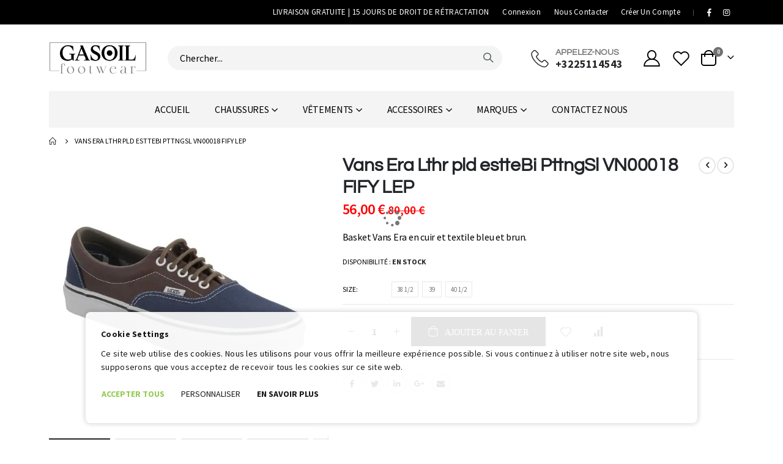

--- FILE ---
content_type: text/html; charset=UTF-8
request_url: https://www.gasoil-footwear.fr/vans-era-lthr-pld-esttebi-pttngsl-vn00018-fify-lep.html
body_size: 30905
content:
<!doctype html>
<html lang="fr">
    <head prefix="og: http://ogp.me/ns# fb: http://ogp.me/ns/fb# product: http://ogp.me/ns/product#">
        <script>
    var LOCALE = 'fr\u002DFR';
    var BASE_URL = 'https\u003A\u002F\u002Fwww.gasoil\u002Dfootwear.fr\u002F';
    var require = {
        'baseUrl': 'https\u003A\u002F\u002Fwww.gasoil\u002Dfootwear.fr\u002Fstatic\u002Fversion1766092004\u002Ffrontend\u002FSmartwave\u002Fporto_child\u002Ffr_FR'
    };</script>
        <meta charset="utf-8"/>
<meta name="title" content="Basket Vans Era Lthr pld estteBi PttngSl VN00018FIFY"/>
<meta name="description" content="Basket Vans Era en cuir et textile bleu et brun."/>
<meta name="robots" content="INDEX,FOLLOW"/>
<meta name="viewport" content="width=device-width, initial-scale=1, maximum-scale=1.0, user-scalable=no"/>
<meta name="format-detection" content="telephone=no"/>
<title>Basket Vans Era Lthr pld estteBi PttngSl VN00018FIFY</title>
<link rel="stylesheet" type="text/css" media="all" href="https://www.gasoil-footwear.fr/static/version1766092004/_cache/merged/714c20617b952cfb41f029fe28ef30b0.min.css">
<link rel="stylesheet" type="text/css" media="all" href="https://www.gasoil-footwear.fr/static/version1766092004/frontend/Smartwave/porto_child/fr_FR/Anowave_Consent/css/consent.min.css">
<link rel="stylesheet" type="text/css" media="screen and (min-width: 768px)" href="https://www.gasoil-footwear.fr/static/version1766092004/frontend/Smartwave/porto_child/fr_FR/css/styles-l.min.css">
<link rel="stylesheet" type="text/css" media="print" href="https://www.gasoil-footwear.fr/static/version1766092004/frontend/Smartwave/porto_child/fr_FR/css/print.min.css">
<link rel="stylesheet" type="text/css" href="https://www.gasoil-footwear.fr/static/version1766092004/frontend/Smartwave/porto_child/fr_FR/css/gf-styles.min.css">
<script type="text/javascript" src="https://www.gasoil-footwear.fr/static/version1766092004/_cache/merged/71984f1a04b77df7a8767b072a894e12.min.js"></script>
<link rel="stylesheet" type="text/css" href="//fonts.googleapis.com/css?family=Shadows+Into+Light">
<link rel="icon" type="image/x-icon" href="https://www.gasoil-footwear.fr/media/favicon/default/faveicon.png">
<link rel="shortcut icon" type="image/x-icon" href="https://www.gasoil-footwear.fr/media/favicon/default/faveicon.png">
<link rel="canonical" href="https://www.gasoil-footwear.fr/vans-era-lthr-pld-esttebi-pttngsl-vn00018-fify-lep.html">

<style>
	.consent-cookie-directive { -webkit-tap-highlight-color: transparent; }
	.consent-cookie-directive > div { background: #ffffff; color: #000000; -webkit-border-radius: 8px; -moz-border-radius: 8px; -ms-border-radius: 8px; -o-border-radius: 8px; border-radius: 8px;  }
	.consent-cookie-directive .consent-cookie-directive-segments small { scrollbar-color: rgba(0,0,0,0.1) #ffffff; }
	.consent-cookie-directive > div > div > div { padding-left: 0px; }
	.consent-cookie-directive > div > div > div a.action { -webkit-border-radius: 2px; -moz-border-radius: 2px; -ms-border-radius: 2px; -o-border-radius: 2px; border-radius: 2px;  padding-left:0px; ; }
	.consent-cookie-directive > div > div > div a.action.accept,
    .consent-cookie-directive > div > div > div a.action.accept-all { color: #8bc53f; background:transparent }
	.consent-cookie-directive > div > div > div a.action.decline,
    .consent-cookie-directive > div > div > div a.action.customize { color: #000000; background:transparent; }
	.consent-cookie-directive > div > div > div .consent-cookie-directive-note-toggle { color: #000000; }
    .consent-cookie-directive-segments { background: #ffffff; }
    .consent-cookie-directive-segments > div input[type="checkbox"] + label:before { border:1px solid #000000; }  
	.consent-cookie-directive .consent-logo { width: 0px; }
	.consent-cookie-directive > div > div > div a.action { padding-left:0px; }</style>
<template data-consent="true">
    <div class="consent-cookie-directive" data-google="anowave gtm" data-check="1">
    	<div>
    		<div>
				    			<div>
    				<p><strong>Cookie Settings</strong></p>
    				<p>Ce site web utilise des cookies. Nous les utilisons pour vous offrir la meilleure expérience possible. Si vous continuez à utiliser notre site web, nous supposerons que vous acceptez de recevoir tous les cookies sur ce site web.</p>
    			</div>
    			<div class="consent-cookie-directive-customize">
        			<div class="consent-cookie-directive-segments">
        				        				<div>
        					<input type="checkbox" checked disabled>
        					<label>
        						Essential cookies        						        							(12)
    							    						</label>
        					<a class="consent-cookie-directive-note-toggle" data-show="Learn more" data-hide="Hide">Learn more</a>
        					<div class="consent-cookie-directive-note">
        						<small>
        							These cookies are essential so that you can move around the website and use its features. Without these cookies services you have asked for cannot be provided.        							        								<div style="margin-top:10px">
    										    											<div class="consent-cookie-entity">
													<div>
														<div>mage-cache-sessid</div>
														<div></div>
													</div>
    											</div>
    										    											<div class="consent-cookie-entity">
													<div>
														<div>mage-messages</div>
														<div></div>
													</div>
    											</div>
    										    											<div class="consent-cookie-entity">
													<div>
														<div>lang</div>
														<div></div>
													</div>
    											</div>
    										    											<div class="consent-cookie-entity">
													<div>
														<div>s_fid</div>
														<div></div>
													</div>
    											</div>
    										    											<div class="consent-cookie-entity">
													<div>
														<div>s_cc</div>
														<div></div>
													</div>
    											</div>
    										    											<div class="consent-cookie-entity">
													<div>
														<div>mage-cache-storage</div>
														<div></div>
													</div>
    											</div>
    										    											<div class="consent-cookie-entity">
													<div>
														<div>mage-cache-storage-section-invalidation</div>
														<div></div>
													</div>
    											</div>
    										    											<div class="consent-cookie-entity">
													<div>
														<div>recently_viewed_product</div>
														<div></div>
													</div>
    											</div>
    										    											<div class="consent-cookie-entity">
													<div>
														<div>recently_viewed_product_previous</div>
														<div></div>
													</div>
    											</div>
    										    											<div class="consent-cookie-entity">
													<div>
														<div>recently_compared_product</div>
														<div></div>
													</div>
    											</div>
    										    											<div class="consent-cookie-entity">
													<div>
														<div>s_sq</div>
														<div></div>
													</div>
    											</div>
    										    											<div class="consent-cookie-entity">
													<div>
														<div>private_content_version</div>
														<div></div>
													</div>
    											</div>
    										    
        								</div>
									    							</small>
        					</div>
        				</div>
        				        					<div>
        						<input type="checkbox" name="cookie[]" data-consent="cookieConsentMarketingGranted" value="cookieConsentMarketingGranted" id="consent_cookieConsentMarketingGranted" checked>
        						<label for="consent_cookieConsentMarketingGranted">
        							Marketing cookies        							    							</label>
        						<a class="consent-cookie-directive-note-toggle" data-show="Learn more" data-hide="Hide">Learn more</a>
        						<div class="consent-cookie-directive-note">
        							<small>
        								Marketing cookies are used to track visitors across websites. The intention is to display ads that are relevant and engaging for the individual user and thereby more valuable for publishers and third party advertisers.        								    								</small>
        						</div>
        					</div>
        				        					<div>
        						<input type="checkbox" name="cookie[]" data-consent="cookieConsentPreferencesGranted" value="cookieConsentPreferencesGranted" id="consent_cookieConsentPreferencesGranted" checked>
        						<label for="consent_cookieConsentPreferencesGranted">
        							Preferences cookies        							    							</label>
        						<a class="consent-cookie-directive-note-toggle" data-show="Learn more" data-hide="Hide">Learn more</a>
        						<div class="consent-cookie-directive-note">
        							<small>
        								Preference cookies enable a website to remember information that changes the way the website behaves or looks, like your preferred language or the region that you are in.        								    								</small>
        						</div>
        					</div>
        				        					<div>
        						<input type="checkbox" name="cookie[]" data-consent="cookieConsentAnalyticsGranted" value="cookieConsentAnalyticsGranted" id="consent_cookieConsentAnalyticsGranted" checked>
        						<label for="consent_cookieConsentAnalyticsGranted">
        							Analytics cookies        							    							</label>
        						<a class="consent-cookie-directive-note-toggle" data-show="Learn more" data-hide="Hide">Learn more</a>
        						<div class="consent-cookie-directive-note">
        							<small>
        								Statistic cookies help website owners to understand how visitors interact with websites by collecting and reporting information anonymously.        								    								</small>
        						</div>
        					</div>
        				        					<div>
        						<input type="checkbox" name="cookie[]" data-consent="cookieConsentUserdata" value="cookieConsentUserdata" id="consent_cookieConsentUserdata" checked>
        						<label for="consent_cookieConsentUserdata">
        							Allow sending user data to Google for advertising purposes        							    							</label>
        						<a class="consent-cookie-directive-note-toggle" data-show="Learn more" data-hide="Hide">Learn more</a>
        						<div class="consent-cookie-directive-note">
        							<small>
        								Sets consent for sending user data related to advertising to Google.        								    								</small>
        						</div>
        					</div>
        				        					<div>
        						<input type="checkbox" name="cookie[]" data-consent="cookieConsentPersonalization" value="cookieConsentPersonalization" id="consent_cookieConsentPersonalization" checked>
        						<label for="consent_cookieConsentPersonalization">
        							Allow personalized advertising (remarketing)        							    							</label>
        						<a class="consent-cookie-directive-note-toggle" data-show="Learn more" data-hide="Hide">Learn more</a>
        						<div class="consent-cookie-directive-note">
        							<small>
        								Sets consent for personalized advertising.        								    								</small>
        						</div>
        					</div>
        				        				<div data-consent-uuid-wrapper>
            				<a class="consent-cookie-directive-note-toggle" data-show="Show consent details" data-hide="Close consent details">Show consent details</a>
        					<div class="consent-cookie-directive-note consent-cookie-directive-note-consent">
        						<small>
            						<div>Your consent ID:</div>
            						<div data-consent-uuid></div>
        						</small>
        					</div>
            			</div>
        			</div>
        		</div>
    			<div>
    				    				<a class="action accept" data-confirm="MERCI">ACCEPT</a>
    				<a class="action accept-all" data-confirm="MERCI">ACCEPTER TOUS</a>
    				<a class="action customize" data-show="PERSONNALISER" data-hide="MONTER MOINS">PERSONNALISER</a>
    				    					<a class="action decline" href="https://gdpr.eu/cookies/" target="_blank">EN SAVOIR PLUS</a>
    				    				<a class="action close">
    					<svg xmlns="http://www.w3.org/2000/svg" width="24" height="24">
    						<path fill="#000000" d="M5.29289 5.29289C5.68342 4.90237 6.31658 4.90237 6.70711 5.29289L12 10.5858L17.2929 5.29289C17.6834 4.90237 18.3166 4.90237 18.7071 5.29289C19.0976 5.68342 19.0976 6.31658 18.7071 6.70711L13.4142 12L18.7071 17.2929C19.0976 17.6834 19.0976 18.3166 18.7071 18.7071C18.3166 19.0976 17.6834 19.0976 17.2929 18.7071L12 13.4142L6.70711 18.7071C6.31658 19.0976 5.68342 19.0976 5.29289 18.7071C4.90237 18.3166 4.90237 17.6834 5.29289 17.2929L10.5858 12L5.29289 6.70711C4.90237 6.31658 4.90237 5.68342 5.29289 5.29289Z"></path>
    					</svg>
    				</a>
    			</div>
    		</div>
    	</div>
    </div>
</template>
<script nonce="eWI2dXR3eGoyam9pM2c3NHJ3eXhmdGgzMW9qOXRveWc=" data-consent-skip="true">

	window.dataLayer = window.dataLayer || [];

	function gtag()
	{
		dataLayer.push(arguments);
	};

	if (null === localStorage.getItem('consentMode'))
	{
		gtag('consent', 'default', {"ad_storage":"denied","analytics_storage":"denied","functionality_storage":"denied","personalization_storage":"denied","security_storage":"denied","ad_user_data":"denied","ad_personalization":"denied","wait_for_update":500});
	}
	else 
	{
    	gtag('consent', 'default', JSON.parse(localStorage.getItem('consentMode')));
	}

	let Consent = (() => 
	{	
		let scripts = [];

		let queue = node => 
		{
			scripts.push(
			{
				script:  node,
				parent:  node.parentNode ? node.parentNode : document.head,
				segment: node.dataset.consent
			});

			[...node.attributes].forEach((attr) => 
			{
				if (attr.name.startsWith('defer')) 
				{
					node.removeAttribute(attr.name);
				}
			});

			node.parentNode.removeChild(node);
		};

		new MutationObserver((mutations) => 
		{
			mutations.forEach((mutation) => 
			{
				[...mutation.addedNodes].forEach(node => 
				{
					if (node.nodeType !== 1) 
					{
						return;
					}

					if (node.matches('script') && node.dataset && node.dataset.hasOwnProperty('consent')) 
					{  
						queue(node);
					}
					else 
					{
						if (node.matches('script') && node.getAttribute('src') && -1 === node.getAttribute('src').toString().indexOf(BASE_URL))
						{
							let type = node.getAttribute('type');

							queue(node);
						}
					}
				});
			});
		}).observe(document.documentElement, { childList: true, subtree: true });

		return {
			Const: 
			{
				COOKIE_DIRECTIVE:                       true,
				COOKIE_DIRECTIVE_SEGMENT_MODE:          true,
				COOKIE_DIRECTIVE_SEGMENT_MODE_EVENTS:   ["cookieConsentGranted","cookieConsentMarketingGranted","cookieConsentPreferencesGranted","cookieConsentAnalyticsGranted","cookieConsentUserdata","cookieConsentPersonalization"],	
				COOKIE_DIRECTIVE_CONSENT_GRANTED_EVENT: "cookieConsentGranted",
				COOKIE_DIRECTIVE_CONSENT_DECLINE_EVENT: "cookieConsentDeclined"				
			},
			Request: (function()
			{
				return {
					get: function(url, params, callback)
					{
						this.execute('GET', [url,this.serialize(params)].join('?'), callback).send(null);
					},
					post: function(url, params, callback) 
					{
						this.execute('POST', url, callback).send(this.serialize(params));
					},
					execute: function(method, url, callback)
					{
						try 
						{
							var request = new XMLHttpRequest();
		
							request.open(method, url, true);
		
							request.setRequestHeader('Content-Type','application/x-www-form-urlencoded');
							request.setRequestHeader('X-Requested-With','XMLHttpRequest');
		
							request.addEventListener('load', () => 
							{
								let response;
								
								if ('application/json' === request.getResponseHeader("Content-Type"))
								{
									response = JSON.parse(request.responseText);
								}
								else
								{
									response = request.responseText;
								}
								
								if ('function' === typeof callback)
								{
									callback(response);
								}
							});
						}
						catch (e)
						{
							console.log(e.message);
							
							return null;
						}
						

						return request;
					},
					serialize: function(entity, prefix) 
					{
		                var query = [];

		                Object.keys(entity).map(key =>  
		                {
		                	var k = prefix ? prefix + "[" + key + "]" : key, value = entity[key];

		                	query.push((value !== null && typeof value === "object") ? this.serialize(value, k) : encodeURIComponent(k) + "=" + encodeURIComponent(value));
		              	});

		                return query.join("&");
		            }
				}
			})(),
			Cookie: (function()
			{
				return {
					set: function(name, value, days)
					{
						if (!days)
						{
							days = 30;
						} 
					
						let date = new Date();
			            
			            date.setTime(date.getTime() + (days * 24 * 60 * 60 * 1000));
			            
				        document.cookie = name + "=" + value + "; expires=" + date.toGMTString() + "; path=/";
				        
				        return this;
					},
					get: function(name)
					{
						var start = document.cookie.indexOf(name + "="), len = start + name.length + 1;
						
						if ((!start) && (name != document.cookie.substring(0, name.length))) 
						{
						    return null;
						}
						
						if (start == -1) 
						{
							return null;
						}
											
						var end = document.cookie.indexOf(String.fromCharCode(59), len);
											
						if (end == -1) 
						{
							end = document.cookie.length;
						}
						
						return decodeURIComponent(document.cookie.substring(len, end));
					},
					unset: function(name) 
					{   
		                document.cookie = name + "=" + "; path=/; expires=" + (new Date(0)).toUTCString();
		                
		                return this;
		            },
					parse: function(json)
					{
						var json = decodeURIComponent(json.replace(/\+/g, ' '));
						
		                return JSON.parse(json);
					}
				};
			})(),
			CookieConsent: (function()
    		{
    			return {
					scripts: [],
    				chain: {},
    				endpoints:{},
    				cookies: {},
    				nonce: {},
    				widget: 
    				{
    					display: 	false,
    					color: 		'rgba(0,0,0,1)',
    					colorEnd: 	'rgba(0,0,0,1)'
    				},
    				queue: function(callback, event)
    				{	
    					event = typeof event !== 'undefined' ? event : Consent.Const.COOKIE_DIRECTIVE_CONSENT_GRANTED_EVENT;
    					
    					if (!this.chain.hasOwnProperty(event))
    					{
    						this.chain[event] = [];
    					}
    					
    					this.chain[event].push(callback);
    					
    					return this;
    				},
    				dispatch: function(consent)
    				{
    					/**
    					 * Essential cookies
    					 */
    					Consent.Const.COOKIE_DIRECTIVE_CONSENT_GRANTED = true;
    					
    					/**
    					 * Push consent to dataLayer
    					 */
    					dataLayer.push(consent);
    					
    					return this.process(consent.event);
    				},
    				process: function(event)
    				{
    					event = typeof event !== 'undefined' ? event : Consent.Const.COOKIE_DIRECTIVE_CONSENT_GRANTED_EVENT;
    					
    					if (this.getConsent(event))
    					{
    						this.dequeue(event);
    					}
    					else if (Consent.Const.COOKIE_DIRECTIVE_OVERRIDE_DECLINE)
    					{
    						this.dequeue(event);
    					}
    					
    					return this;
    				},
    				dequeue: function(event)
    				{
    					if (this.chain.hasOwnProperty(event))
    					{
    						for (a = 0, b = this.chain[event].length; a < b; a++)
    						{
    							this.chain[event][a].apply(this,[]);
    						}
    						
    						this.chain[event] = [];
    					}
    					
    					return this;
    				},
    				getConsent: function(event)
    				{
    					return !Consent.Const.COOKIE_DIRECTIVE ? true : 1 == Consent.Cookie.get(event);
    				},
    				acceptGoogleConsent: function(segments)
    				{
    					if ('function' === typeof gtag)
    					{
    						const consentMode = true === Consent.Const.COOKIE_DIRECTIVE_SEGMENT_MODE ? 
    						{
    							ad_storage: 				-1 !== segments.indexOf('cookieConsentMarketingGranted')	? 'granted' : 'denied',
    							security_storage:			-1 !== segments.indexOf('cookieConsentGranted')				? 'granted' : 'denied',
    							functionality_storage:		-1 !== segments.indexOf('cookieConsentGranted')			   	? 'granted' : 'denied',
    							personalization_storage:	-1 !== segments.indexOf('cookieConsentPreferencesGranted') 	? 'granted' : 'denied',
    							analytics_storage:			-1 !== segments.indexOf('cookieConsentAnalyticsGranted')	? 'granted' : 'denied',
    							ad_user_data:			    -1 !== segments.indexOf('cookieConsentUserdata')			? 'granted' : 'denied',
    							ad_personalization:		    -1 !== segments.indexOf('cookieConsentPersonalization')		? 'granted' : 'denied'
    						} : 
    						{
    							ad_storage: 				'granted',
    							security_storage:			'granted',
    							functionality_storage:		'granted',
    							personalization_storage:	'granted',
    							analytics_storage:			'granted',
    							ad_user_data:				'granted',
    							ad_personalization:			'granted'
    						};
    
    						/**
    						 * Update consent
    						 */
    						gtag('consent','update',consentMode);
    						
    						/**
    						 * Update localStorage
    						 */
    				        localStorage.setItem('consentMode', JSON.stringify(consentMode));
    				        
    				        /**
    				         * Dispatch custom event
    				         */
    				        window.dispatchEvent(new CustomEvent("consent_accept", { detail: { consentMode: consentMode, segments: segments } }));
    					}
    					
    					return this;
    				},
    				acceptConsent: function(event)
    				{
    					return this.dispatch({ event:event });
    				},
    				declineConsent: function(event)
    				{
    					return this.dispatch({ event:event });
    				},
    				declineGoogleConsent: function()
    				{
    					if ('function' === typeof gtag)
    					{
    						const consentMode = 
    						{
    							ad_storage: 				'denied',
    							security_storage:			'denied',
    							functionality_storage:		'denied',
    							personalization_storage:	'denied',
    							analytics_storage:			'denied',
    							ad_user_data:				'denied',
    							ad_personalization:			'denied'
    						};
    						
    						/**
    						 * Update consent
    						 */
    						gtag('consent','update',consentMode);
    						
    						/**
    						 * Update localStorage
    						 */
    				        localStorage.setItem('consentMode', JSON.stringify(consentMode));
    
    				        /**
    				         * Dispatch custom event
    				         */
    				        window.dispatchEvent(new CustomEvent("consent_decline",{ detail: { consentMode: consentMode } }));
    					}
    					
    					return this;
    				},
    				setEndpoints: function(endpoints)
    				{
    					this.endpoints = endpoints;
    					
    					return this;
    				},
    				getConsentDialog: function()
    				{
    					var endpoints = this.endpoints;
    					
    					if (1 == Consent.Cookie.get(Consent.Const.COOKIE_DIRECTIVE_CONSENT_DECLINE_EVENT))
    					{
    						Consent.CookieConsent.declineGoogleConsent([Consent.Const.COOKIE_DIRECTIVE_CONSENT_DECLINE_EVEN]).getWidget();
    
    						return true;
    					}
    					
    					if (1 != Consent.Cookie.get(Consent.Const.COOKIE_DIRECTIVE_CONSENT_GRANTED_EVENT))
    					{
    						this.renderConsentDialog(dataLayer);
    					}
    					else 
    					{
    						if (Consent.Const.COOKIE_DIRECTIVE_SEGMENT_MODE)
    						{
    							(segments => 
    							{
    								let grant = [];
    								
    								for (i = 0, l = segments.length; i < l;i++)
    								{
    									if (1 == Consent.Cookie.get(segments[i]))
    									{
    										Consent.CookieConsent.acceptConsent(segments[i]);	
    										
    										grant.push(segments[i]);
    									}
    								}
    	
    								Consent.CookieConsent.acceptGoogleConsent(grant).getWidget();
    								
    							})(Consent.Const.COOKIE_DIRECTIVE_SEGMENT_MODE_EVENTS);
    						}
    						else 
    						{
    							Consent.CookieConsent.acceptConsent(Consent.Const.COOKIE_DIRECTIVE_CONSENT_GRANTED_EVENT).getWidget();
    						}
    					}

						return this;
    				},
    				closeConsentDialog: function(directive)
    				{
    					directive.remove();
    					
    					this.getWidget();
    					
    					return this;
    				},
    				renderConsentDialog: function(dataLayer)
    				{
    					let template = document.querySelector('template[data-consent]');

						this.deleteWidget();
						
    					(endpoints => 
    					{
    						var directive = (body => 
    						{
    							body.insertAdjacentHTML('beforeend', template.innerHTML);
    
    							return body.lastElementChild;
    							
    						})(document.body);

    						let uuid = Consent.Cookie.get('cookieUuid');
    						
    						if (uuid)
    						{
    							directive.querySelector('[data-consent-uuid').innerHTML = uuid;
    						}
    						
    						let check_default = Number(directive.dataset.check);
    						
    						directive.querySelectorAll('input[type=checkbox][data-consent]').forEach(checkbox => 
    						{	
    							checkbox.checked = Consent.CookieConsent.getConsent(checkbox.dataset.consent) ? true : (!uuid && check_default ? true : false);
    						});
    						
    						
    						directive.querySelector('[data-consent-uuid-wrapper]').style.display = uuid ? 'block' : 'none';
    						
    						(directive => 
    						{
    							let listener = event => 
    							{
    								if (event.key === 'Escape') 
    						        {
    						        	Consent.CookieConsent.closeConsentDialog(directive).acquireProxyCookies();
    						        }
    							};
    							
    							document.addEventListener('keydown', event => 
    							{
    								listener(event);
    								
    								document.removeEventListener('keydown', listener);
    							});
    							
    						})(directive);
    						
    						directive.querySelectorAll('a.customize').forEach(element => 
    						{
    							let customize = directive.querySelector('.consent-cookie-directive-customize');
    							
    							element.addEventListener('click', event => 
    							{
    								if ('block' === customize.style.display)
    								{
    									directive.querySelector('a.action.accept').style.display = 'none';
    			
    									customize.style.display = 'none';
    								}
    								else 
    								{
    									directive.querySelector('a.action.accept').style.display = 'block';
    									
    									customize.style.display = 'block';
    								}	
    								
    								event.target.innerHTML = 'block' === customize.style.display ? event.target.dataset.hide : event.target.dataset.show;
    							});
    						});
    						
    						directive.querySelectorAll('a.consent-cookie-directive-note-toggle').forEach(element => 
    						{
    							element.addEventListener('click', event => 
    							{
    								if ('block' === event.target.nextElementSibling.style.display)
    								{
    									event.target.nextElementSibling.style.display = 'none';
    								}
    								else 
    								{
    									directive.querySelectorAll('.consent-cookie-directive-note').forEach(note => 
    									{
    										note.previousElementSibling.innerHTML = note.previousElementSibling.dataset.show;
    										
    										note.style.display = 'none';
    									});
    									
    									event.target.nextElementSibling.style.display = 'block';
    								}	
    								
    								event.target.innerHTML = 'block' === event.target.nextElementSibling.style.display ? event.target.dataset.hide : event.target.dataset.show;
    								
    							});
    						});
    						
    						directive.querySelectorAll('a.accept').forEach(element => 
    						{
    							element.addEventListener('click', event => 
    							{
    								event.target.text = event.target.dataset.confirm;
    	
    								var grant = [...directive.querySelectorAll('[name="cookie[]"]:checked')].map(element => { return element.value });
    	
    								grant.unshift('cookieConsentGranted');
    								
    								Consent.CookieConsent.acceptGoogleConsent(grant);
    	
    								Consent.Request.post(endpoints.cookie, { cookie: grant }, response => 
    								{
    									Object.keys(response).forEach(event => 
    									{
    										Consent.CookieConsent.acceptConsent(event);
    									});
    	
    									Consent.CookieConsent.closeConsentDialog(directive).acquireProxyCookies();
    								});
    							});
    						});
    						
    						directive.querySelectorAll('a.accept-all').forEach(element => 
    						{
    							element.addEventListener('click', event => 
    							{
    								event.target.text = event.target.dataset.confirm;
    	
    								[...directive.querySelectorAll('[name="cookie[]"]')].forEach(element => 
    								{
    									element.checked = true;
    								});
    								
    								var grant = [...directive.querySelectorAll('[name="cookie[]"]:checked')].map(element => { return element.value });
    								
    								grant.unshift('cookieConsentGranted');
    	
    								Consent.CookieConsent.acceptGoogleConsent(grant);
    	
    								Consent.Request.post(endpoints.cookie, { cookie: grant }, response => 
    								{
    									Object.keys(response).forEach(event => 
    									{
    										Consent.CookieConsent.acceptConsent(event);
    									});
    	
    									Consent.CookieConsent.closeConsentDialog(directive).acquireProxyCookies();
    								});
    							});
    						});
    						
    						directive.querySelectorAll('a.decline').forEach(element => 
    						{
    							element.addEventListener('click', event => 
    							{
    								[...directive.querySelectorAll('[name="cookie[]"]')].forEach(element => 
    								{
    									element.checked = false;
    								});
    								
    								Consent.CookieConsent.declineGoogleConsent();
    								
    								Consent.Request.post(endpoints.cookie, { decline: true }, response => 
    								{
    									Object.keys(response).forEach(event => 
    									{
    										Consent.CookieConsent.declineConsent(event);
    									});
    	
    									Consent.CookieConsent.closeConsentDialog(directive).acquireProxyCookies();
    								});
    							});
    						});
    						
    						directive.querySelectorAll('a.close').forEach(element => 
    						{
    							element.style.display = Consent.Const.COOKIE_DIRECTIVE_CONSENT_GRANTED ? 'block' : 'none';
    	
    							element.addEventListener('click', event => 
    							{
    								Consent.CookieConsent.closeConsentDialog(directive).acquireProxyCookies();
    							});
    						});
    					})(this.endpoints);
    					
    					return this;
    				},
					setReflect: function(fn)
					{
						Reflect.setPrototypeOf(document, new Proxy(Reflect.getPrototypeOf(document), 
						{
							set(target, key, value, thisArg) 
							{
								if (key === 'cookie') 
								{
									let cookie = value.split('=')[0];

									window.dispatchEvent(new CustomEvent("captured_cookie",{ detail: { cookie: { name: cookie, value: value } }}));
								}

								return Reflect.set(...arguments)
							}
						}));

						if (0)
						{
							(create => 
							{
								Document.prototype.createElement = function(tag, options) 
								{
									if(tag === 'script') 
									{
										let element = create(tag, options);

										Object.defineProperty(element, 'src', 
										{
											set: function(value) 
											{
												if (-1 === value.indexOf(BASE_URL))
												{	
													if (!Consent.CookieConsent.getConsent(Consent.Const.COOKIE_DIRECTIVE_CONSENT_GRANTED_EVENT))
													{
														this.setAttribute('type', "text\/template");
														this.setAttribute('data-consent', Consent.Const.COOKIE_DIRECTIVE_CONSENT_GRANTED_EVENT);
													}
												}

												this.setAttribute('src', value);
											},
											get: function() 
											{
												return this.getAttribute('src');
											}
										});

										return element;
									}
									else 
									{
										return create(tag, options);
									}
								}

							})(document.createElement.bind(document));
						}

						window.addEventListener('captured_cookie', event => 
						{
							this.cookies[event.detail.cookie.name] = event.detail.cookie.value;
						});

						fn.apply(this,[this]);
					},
					setAsses: function(asses)
					{
						asses = asses || [];

						if (asses.length)
						{
							setTimeout(() => 
							{
								let cookies = Object.fromEntries(document.cookie.split('; ').map(c => c.split('=')));

								let result = [];

								Object.entries(cookies).forEach(([name, value]) => 
								{
									if(!asses.includes(name))
									{
										result.push(name);
									}
								});

								let debug = document.createElement('div');

								Object.assign(debug.style, 
								{
									position: 'fixed',
									width: '85%',
									maxWidth: '600px',
									bottom: '30px',
									left: '20px',
									padding: '20px',
									borderRadius: '2px',
									color: 'rgba(0,0,0,1)',
									background: 'rgba(255, 198, 75, 0.95)',
									dropShadow: '0px 0px 2px',
									zIndex: 9999
								});

								if (result.length)
								{
									result.unshift('');
									result.unshift('We have identified the following cookies that might be set prior to consent.');
								}
								else 
								{
									result.push('No NON-ESSENTIAL cookies found.');
								}

								result.push('');
								result.push('<small>Once done, remember to disable Test mode in Stores -> Configuration -> Anowave -> Cookie Consent Mode V2 -> Test Mode OR delete <strong>asses cookie manually.');

								debug.innerHTML = result.join('<br />');

								document.body.appendChild(debug);
							},
							1000);
						}

						return this;
					},
					pickup: function(event)
					{
						document.querySelectorAll('script[data-consent]').forEach(script => 
						{
							let segment = script.dataset.consent;

							if (-1 != event.detail.segments.indexOf(segment))
							{
								delete script.dataset.consent;
								
								this.materialize(script, this.nonce);
							}
						});
						

						return this;
					},
					materialize: function(script, nonce)
					{
						let tag = document.createElement('script');
							
						tag.type 		= "text/javascript";
						tag.innerHTML 	= script.innerHTML;

						if (script.getAttribute('src'))
						{
							tag.src = script.src;
						}
						
						tag.setAttribute('nonce', nonce);

						if (script.parentNode)
						{
							script.parentNode.appendChild(tag);
							script.parentNode.removeChild(script);
						}
						else 
						{
							document.body.appendChild(tag);
						}

						return this;
					},
    				acquireProxyCookies: function()
    				{
    					const acquire = localStorage.getItem("acquire");
    					
    					if (!acquire)
    					{
    						document.cookie.split(';').map(e => e.trim()).forEach(cookie => 
    						{
    							let name = cookie.substr(0, cookie.indexOf('='));
    							
    							if (!this.cookies.hasOwnProperty(name))
    							{
    								this.cookies[name] = true;
    							}
    						});

    						Consent.Request.post(this.endpoints.cookieConsent, { cookies: this.cookies }, response => 
    						{
    							return true;
    						});
    						
    						localStorage.setItem("acquire", true);
    					}
    					
    					return this;
    				},
    				setNonce: function(nonce)
    				{
    					this.nonce = nonce;
    					
    					return this;
    				},
    				setWidget: function(config)
    				{
						config = config || {};

						this.setAsses(config.asses).setNonce(config.nonce).setEndpoints(config.endpoints);

    				    (context => 
    				    {
    					    window.addEventListener('consent_accept', event => 
    					    {
    					    	context.pickup(event);
    					    	
    					    	new MutationObserver((mutations) => 
    						    {
    						    	mutations.forEach((mutation) => 
    						        {
    						        	[...mutation.addedNodes].forEach(node => 
    						        	{
    						        		if (node.nodeType !== 1) 
    						        		{
    						        		    return;
    						    		    }

    						        		if (node.matches('script') && -1 != node.type.indexOf("text\/template")) 
					    	                {    					    	                
    						        			let segment = node.dataset.consent;

    		    				    			if (-1 != event.detail.segments.indexOf(segment))
    		    								{
    		    				    				delete node.dataset.consent;
    		    				    				
    		    									context.materialize(node, this.nonce);
    		    								}
					    	                }
    						            });
    						        });
    						    }).observe(document.documentElement, { childList: true, subtree: true });

    					    	scripts.forEach(script => 
								{		
									script.script.setAttribute('nonce', this.nonce);

									let keys = [... script.script.attributes].map((item) => item.name);

									if (-1 != event.detail.segments.indexOf(script.segment))
									{
										script.parent.appendChild(script.script);
									}
								});
    					    });
    				    })(this);
    				    
    					this.widget = {...this.widget, ...config.options };
    					
    					return this;
    				},
    				getWidget: function()
    				{
    					if (this.widget.display)
    					{
    						let svg = (node => 
    						{
    							return (text => 
    							{
    								let styles = 
    								{
    									position: 	'fixed', 
    									bottom: 	'10px', 
    									left: 		'10px',
    									'z-index': 	'9999', 
    									cursor: 	'pointer' 
    								};
    								
    								let style = Object.entries(styles).map(([key, value]) => 
    								{
    									return [key,value].join(':');
    								});
    								
    								let svg = node('svg', { id: 'consentWidget', width:50, height: 50, style: style.join(';') });
    
    								let gradient = node('linearGradient', { id: 'gradient', gradientTransform: 'rotate(90)'});
    								
    								let count = parseInt(text);
    
    								[
    									node('stop', { offset: '0%',   'stop-color': this.widget.color }),
    									node('stop', { offset: '100%', 'stop-color': this.widget.colorEnd })
    									
    								].forEach(element => 
    								{
    									gradient.appendChild(element);
    								});

    								svg.appendChild(gradient);
    								
    								let transform = 'scale(1.5 1.5) translate(1 10)';
    
    								[
    									node('path', { id: 'a', d: 'M22.6004 0H7.40039C3.50039 0 0.400391 3.1 0.400391 7C0.400391 10.9 3.50039 14 7.40039 14H22.6004C26.5004 14 29.6004 10.9 29.6004 7C29.6004 3.1 26.4004 0 22.6004 0ZM1.60039 7C1.60039 3.8 4.20039 1.2 7.40039 1.2H17.3004L14.2004 12.8H7.40039C4.20039 12.8 1.60039 10.2 1.60039 7Z', fill: 'url(#gradient)', transform: transform }),
    									node('path', { id: 'b', d: 'M24.6012 4.0001C24.8012 4.2001 24.8012 4.6001 24.6012 4.8001L22.5012 7.0001L24.7012 9.2001C24.9012 9.4001 24.9012 9.8001 24.7012 10.0001C24.5012 10.2001 24.1012 10.2001 23.9012 10.0001L21.7012 7.8001L19.5012 10.0001C19.3012 10.2001 18.9012 10.2001 18.7012 10.0001C18.5012 9.8001 18.5012 9.4001 18.7012 9.2001L20.8012 7.0001L18.6012 4.8001C18.4012 4.6001 18.4012 4.2001 18.6012 4.0001C18.8012 3.8001 19.2012 3.8001 19.4012 4.0001L21.6012 6.2001L23.8012 4.0001C24.0012 3.8001 24.4012 3.8001 24.6012 4.0001Z',  fill: 'rgba(255,255,255,1)', transform: transform }),
    									node('path', { id: 'c', d: 'M12.7 4.1002C12.9 4.3002 13 4.7002 12.8 4.9002L8.6 9.8002C8.5 9.9002 8.4 10.0002 8.3 10.0002C8.1 10.1002 7.8 10.1002 7.6 9.9002L5.4 7.7002C5.2 7.5002 5.2 7.1002 5.4 6.9002C5.6 6.7002 6 6.7002 6.2 6.9002L8 8.6002L11.8 4.1002C12 3.9002 12.4 3.9002 12.7 4.1002Z', fill: 'url(#gradient)', transform: transform })
    									
    								].forEach(element => 
    								{
    									svg.appendChild(element);
    								});
    								
    								let loader = node('circle', { id: 'd', cx: 13, cy:25.5, r: 6, fill:'transparent', stroke:'url(#gradient)', 'stroke-width':2, 'stroke-dasharray':'60 40', 'stroke-dashoffset': 40, style: 'display:none'  });
    
    								[
    									node('animateTransform', 
    									{ 
    										attributeName: 	"transform",
    								        attributeType:	"XML",
    								        type:			"rotate",
    								        dur:			"1s",
    								        from:			"0 13 25.5",
    								        to:				"360 13 25.5",
    								        repeatCount:	"indefinite" 
    									})
    									
    								].forEach(element => 
    								{
    									loader.appendChild(element);
    								});
    								
    								svg.appendChild(loader);
    								
    								return svg;
    							});
    						
    						})((n, v) => 
    						{
    							  n = document.createElementNS("http://www.w3.org/2000/svg", n);
    							  
    							  for (var p in v) 
    							  {
    								  n.setAttributeNS(null, p, v[p]);
    							  }
    							  
    							  return n;
    						});
    						
    						let widget = svg();
    						
    						/**
    						 * Remove widget
    						 */
    						this.deleteWidget();
    						
    						/**
    						 * Add widget
    						 */
    						document.body.appendChild(widget);
    						
    						/**
    						 * Render widget
    						 */
    						document.body.querySelectorAll('[id=consentWidget]').forEach(element => 
    						{
    							element.addEventListener('click', event => 
    							{
    								Consent.CookieConsent.renderConsentDialog(dataLayer);
    							});
    						});
    						
    						return widget;
    					}
    					
    					return null;
    				},
    				deleteWidget: function()
    				{
    					document.body.querySelectorAll('[id=consentWidget]').forEach(element => 
    					{
    						element.parentNode.removeChild(element);
    					});
    					
    					return this;
    				},
    				loader: (function()
    				{
    					return {
    						show: function()
    						{
    							document.querySelectorAll('[id=c]').forEach(e => { e.style.display = 'none' });
    							document.querySelectorAll('[id=d]').forEach(e => { e.style.display = 'block' });
    						},
    						hide: function()
    						{
    							document.querySelectorAll('[id=c]').forEach(e => { e.style.display = 'block' });
    							document.querySelectorAll('[id=d]').forEach(e => { e.style.display = 'none' });
    						}
    					}
    				})()
    			}
    		})()
		}
	})();

	
	Consent.CookieConsent.setReflect(consent => 
	{
		document.addEventListener("DOMContentLoaded", () => 
		{
			consent.setWidget({"asses":[],"options":{"display":0,"color":"#000000","colorEnd":"#000000"},"nonce":"eWI2dXR3eGoyam9pM2c3NHJ3eXhmdGgzMW9qOXRveWc=","endpoints":{"type":"json","cookie":"https:\/\/www.gasoil-footwear.fr\/consent\/index\/cookie\/","cookieContent":"https:\/\/www.gasoil-footwear.fr\/consent\/index\/cookieContent\/","cookieConsent":"https:\/\/www.gasoil-footwear.fr\/consent\/index\/cookieConsent\/"}}).getConsentDialog(dataLayer);
		});
	});

	
	
</script>
        <link rel="stylesheet" href="//fonts.googleapis.com/css?family=Source+Sans+Pro%3A300%2C300italic%2C400%2C400italic%2C600%2C600italic%2C700%2C700italic%2C800%2C800italic,latin-ext" type="text/css">

    <link rel="stylesheet" type="text/css" media="all" href="https://www.gasoil-footwear.fr/media/porto/web/bootstrap/css/bootstrap.optimized.min.css">
    <link rel="stylesheet" type="text/css" media="all" href="https://www.gasoil-footwear.fr/media/porto/web/css/animate.optimized.css">
<link rel="stylesheet" type="text/css" media="all" href="https://www.gasoil-footwear.fr/media/porto/web/css/header/type1.css">
<link rel="stylesheet" type="text/css" media="all" href="https://www.gasoil-footwear.fr/media/porto/web/css/custom.css">
<link rel="stylesheet" type="text/css" media="all" href="https://www.gasoil-footwear.fr/media/porto/configed_css/design_gasoilfr_fr.css">
<link rel="stylesheet" type="text/css" media="all" href="https://www.gasoil-footwear.fr/media/porto/configed_css/settings_gasoilfr_fr.css">
<script type="text/javascript">
var redirect_cart = false;
</script>
<script type="text/javascript">
require([
    'jquery',
    'pt_animate'
], function ($) {
  $(window).on('load', function(){
    var $wrap = $(document.body);
    if ($.isFunction($.fn.themeAnimate)) {
      $wrap.find('[data-plugin-animate], [data-appear-animation]').each(function() {
        var $this = $(this),
            opts;

        var pluginOptions = $this.data('plugin-options');
        if (pluginOptions) {
          if (typeof pluginOptions == 'string') {
            opts = JSON.parse(pluginOptions.replace(/'/g,'"').replace(';',''));
          } else {
            opts = pluginOptions;
          }
        }
        $this.themeAnimate(opts);
      });
    }
  });
    var scrolled = false;
    $(window).scroll(function(){
        if($(window).width()>=992){
            if(160<$(window).scrollTop() && !scrolled){
                $('.page-header:not(.sticky-header)').css("height",$('.page-header:not(.sticky-header)').height()+'px');
                $('.page-header').addClass("sticky-header");
                scrolled = true;
                if($(".page-header").hasClass("type1") || $(".page-header").hasClass("type2") || $(".page-header").hasClass("type6")) {
                  $('.page-header .minicart-wrapper').after('<div class="minicart-place hide">');
                  var minicart = $('.page-header .minicart-wrapper').detach();
                  $('.page-header .navigation').append(minicart);

                                    var logo_image = $('<div>').append($('.page-header .header .logo').clone()).html();
                  $('.page-header .navigation').prepend('<div class="sticky-logo">'+logo_image+'');
                                  }
                                                $(".sticky-logo img").attr("src","https://www.gasoil-footwear.fr/media/porto/sticky_logo/default/logo-g-f-web.png");
                                            }
            if(160>=$(window).scrollTop() && scrolled){
                $('.page-header.sticky-header').css("height",'auto');
                $('.page-header').removeClass("sticky-header");
                scrolled = false;
                if($(".page-header").hasClass("type1") || $(".page-header").hasClass("type2") || $(".page-header").hasClass("type6")) {
                  var minicart;
                  minicart = $('.page-header .navigation .minicart-wrapper').detach();
                  $('.minicart-place').after(minicart);
                  $('.minicart-place').remove();
                  $('.page-header .minicart-wrapper-moved').addClass("minicart-wrapper").removeClass("minicart-wrapper-moved").removeClass("hide");

                                      $('.page-header .navigation > .sticky-logo').remove();
                                  }
            }
        }
        if($('body').hasClass('mobile-sticky')) {
            if($(window).width()<=991){
                if(130<$(window).scrollTop() && !scrolled){
                  $('.page-header:not(.sticky-header)').css("height",$('.page-header:not(.sticky-header)').height()+'px');
                  $('.page-header').addClass("sticky-header");
                  scrolled = true;
                }
                if(130>=$(window).scrollTop() && scrolled){
                  $('.page-header.sticky-header').css("height",'auto');
                  $('.page-header').removeClass("sticky-header");
                  scrolled = false;
                }
            }
        }
    });
    $(window).resize(function(){
      var b_w = $(window).width();
      if(b_w <= 991){
        if($('.page-header .navigation .minicart-wrapper').length > 0) {
          var minicart;
          minicart = $('.page-header .navigation .minicart-wrapper').detach();
          $('.minicart-place').after(minicart);
          $('.minicart-place').remove();
          $('.page-header .minicart-wrapper-moved').addClass("minicart-wrapper").removeClass("minicart-wrapper-moved").removeClass("hide");
        }
      }
    });
});
</script>
<script type="text/javascript" src="//s7.addthis.com/js/300/addthis_widget.js#pubid=ra-58378513496862c5"></script>

<script type="text/x-magento-init">
        {
            "*": {
                "Magento_PageCache/js/form-key-provider": {
                    "isPaginationCacheEnabled":
                        0                }
            }
        }
    </script>

<meta property="og:type" content="product">
<meta property="og:url" content="https://www.gasoil-footwear.fr/vans-era-lthr-pld-esttebi-pttngsl-vn00018-fify-lep.html">
<meta property="og:title" content="Basket Vans Era Lthr pld estteBi PttngSl VN00018FIFY">
<meta property="og:description" content="Basket Vans Era en cuir et textile bleu et brun.">
<meta property="og:image" content="https://www.gasoil-footwear.fr/media/catalog/product/cache/4f1efb9f3a8f3ce64b35f2577b2580d2/image/4735381fb1/vans-era-lthr-pld-esttebi-pttngsl-vn00018-fify-lep.jpg">
<meta property="og:site_name" content="Gasoil Footwear">
<meta property="product:price:amount" content="56.00">
<meta property="product:price:currency" content="EUR">
<meta property="product:availability" content="in stock">


    </head>
    <body data-container="body"
          data-mage-init='{"loaderAjax": {}, "loader": { "icon": "https://www.gasoil-footwear.fr/static/version1766092004/frontend/Smartwave/porto_child/fr_FR/images/loader-2.gif"}}'
        id="html-body"   class="page-product-configurable catalog-product-view product-vans-era-lthr-pld-esttebi-pttngsl-vn00018-fify-lep  layout-1140 wide mobile-sticky page-layout-1column">
        <script type="text/x-magento-init">
    {
        "*": {
            "Magento_PageBuilder/js/widget-initializer": {
                "config": {"[data-content-type=\"slider\"][data-appearance=\"default\"]":{"Magento_PageBuilder\/js\/content-type\/slider\/appearance\/default\/widget":false},"[data-content-type=\"map\"]":{"Magento_PageBuilder\/js\/content-type\/map\/appearance\/default\/widget":false},"[data-content-type=\"row\"]":{"Magento_PageBuilder\/js\/content-type\/row\/appearance\/default\/widget":false},"[data-content-type=\"tabs\"]":{"Magento_PageBuilder\/js\/content-type\/tabs\/appearance\/default\/widget":false},"[data-content-type=\"slide\"]":{"Magento_PageBuilder\/js\/content-type\/slide\/appearance\/default\/widget":{"buttonSelector":".pagebuilder-slide-button","showOverlay":"hover","dataRole":"slide"}},"[data-content-type=\"banner\"]":{"Magento_PageBuilder\/js\/content-type\/banner\/appearance\/default\/widget":{"buttonSelector":".pagebuilder-banner-button","showOverlay":"hover","dataRole":"banner"}},"[data-content-type=\"buttons\"]":{"Magento_PageBuilder\/js\/content-type\/buttons\/appearance\/inline\/widget":false},"[data-content-type=\"products\"][data-appearance=\"carousel\"]":{"Magento_PageBuilder\/js\/content-type\/products\/appearance\/carousel\/widget":false},"[data-content-type=\"filterproducts\"][data-appearance=\"owlcarousel\"]":{"Smartwave_Filterproducts\/js\/content-type\/filterproducts\/appearance\/carousel\/widget":false}},
                "breakpoints": {"desktop":{"label":"Desktop","stage":true,"default":true,"class":"desktop-switcher","icon":"Magento_PageBuilder::css\/images\/switcher\/switcher-desktop.svg","conditions":{"min-width":"1024px"},"options":{"products":{"default":{"slidesToShow":"5"}}}},"tablet":{"conditions":{"max-width":"1024px","min-width":"768px"},"options":{"products":{"default":{"slidesToShow":"4"},"continuous":{"slidesToShow":"3"}}}},"mobile":{"label":"Mobile","stage":true,"class":"mobile-switcher","icon":"Magento_PageBuilder::css\/images\/switcher\/switcher-mobile.svg","media":"only screen and (max-width: 768px)","conditions":{"max-width":"768px","min-width":"640px"},"options":{"products":{"default":{"slidesToShow":"3"}}}},"mobile-small":{"conditions":{"max-width":"640px"},"options":{"products":{"default":{"slidesToShow":"2"},"continuous":{"slidesToShow":"1"}}}}}            }
        }
    }
</script>


<div class="cookie-status-message" id="cookie-status">
    The store will not work correctly when cookies are disabled.</div>
<script type="text/javascript">document.querySelector("#cookie-status").style.display = "none";</script>
<script type="text/x-magento-init">
    {
        "*": {
            "cookieStatus": {}
        }
    }
</script>

<script type="text/x-magento-init">
    {
        "*": {
            "mage/cookies": {
                "expires": null,
                "path": "\u002F",
                "domain": ".gasoil\u002Dfootwear.fr",
                "secure": true,
                "lifetime": "3600"
            }
        }
    }
</script>

<noscript>
        <div class="message global noscript">
            <div class="content">
                <p>
                    <strong>Javascript est désactivé dans votre navigateur.</strong>
                    <span>
                        Pour une meilleure expérience sur notre site, assurez-vous d’activer JavaScript dans votre navigateur.                    </span>
                </p>
            </div>
        </div>
    </noscript>

<script>
    window.cookiesConfig = window.cookiesConfig || {};
    window.cookiesConfig.secure = true;
</script>
<script>    require.config({
        map: {
            '*': {
                wysiwygAdapter: 'mage/adminhtml/wysiwyg/tiny_mce/tinymceAdapter'
            }
        }
    });</script>
<script>    require.config({
        paths: {
            googleMaps: 'https\u003A\u002F\u002Fmaps.googleapis.com\u002Fmaps\u002Fapi\u002Fjs\u003Fv\u003D3.53\u0026key\u003D'
        },
        config: {
            'Magento_PageBuilder/js/utils/map': {
                style: '',
            },
            'Magento_PageBuilder/js/content-type/map/preview': {
                apiKey: '',
                apiKeyErrorMessage: 'You\u0020must\u0020provide\u0020a\u0020valid\u0020\u003Ca\u0020href\u003D\u0027https\u003A\u002F\u002Fwww.gasoil\u002Dfootwear.fr\u002Fadminhtml\u002Fsystem_config\u002Fedit\u002Fsection\u002Fcms\u002F\u0023cms_pagebuilder\u0027\u0020target\u003D\u0027_blank\u0027\u003EGoogle\u0020Maps\u0020API\u0020key\u003C\u002Fa\u003E\u0020to\u0020use\u0020a\u0020map.'
            },
            'Magento_PageBuilder/js/form/element/map': {
                apiKey: '',
                apiKeyErrorMessage: 'You\u0020must\u0020provide\u0020a\u0020valid\u0020\u003Ca\u0020href\u003D\u0027https\u003A\u002F\u002Fwww.gasoil\u002Dfootwear.fr\u002Fadminhtml\u002Fsystem_config\u002Fedit\u002Fsection\u002Fcms\u002F\u0023cms_pagebuilder\u0027\u0020target\u003D\u0027_blank\u0027\u003EGoogle\u0020Maps\u0020API\u0020key\u003C\u002Fa\u003E\u0020to\u0020use\u0020a\u0020map.'
            },
        }
    });</script><script>
    require.config({
        shim: {
            'Magento_PageBuilder/js/utils/map': {
                deps: ['googleMaps']
            }
        }
    });</script>
<script type="text/javascript">
require([
    'jquery',
    'themeSticky'
], function ($) {
  if(!$("body").hasClass("page-layout-1column") && !$("body").hasClass("account")) {
    $(".sidebar.sidebar-main .sidebar-content").themeSticky({
      autoInit: true,
      minWidth: 992,
      containerSelector: '.page-main .columns',
      autoFit: true,
      paddingOffsetBottom: 10,
      paddingOffsetTop: 10
    });
  }
});
</script>

<script type="text/javascript">
require([
    'jquery'
], function ($) {
    $(document).ready(function(){
        if(!($("body").hasClass("product-type-default") || $("body").hasClass("product-type-carousel") || $("body").hasClass("product-type-fullwidth") || $("body").hasClass("product-type-grid") || $("body").hasClass("product-type-sticky-right") || $("body").hasClass("product-type-wide-grid"))) {
                    if($(".block.upsell").length > 0) {
            var u = $('<div class="main-upsell-product-detail"/>');
            $('<div class="container"/>').html($(".block.upsell").detach()).appendTo(u);
            $("#maincontent").after(u);
        }
            }
            $(".box-tocart .actions").after('<div class="moved-add-to-links">');
        $(".product-social-links > .product-addto-links").appendTo(".moved-add-to-links");
        $(".product-social-links > .action.mailto").appendTo(".product-addto-links");
        });
});
</script>

<div class="page-wrapper"><header class="page-header type1">
  <div class="main-panel-top">
      <div class="container">
          <div class="main-panel-inner">
              <div class="panel wrapper">
                <div class="header-left">
                  <div class="panel header">
                                                              </div>
                </div>
                <div class="header-right">
                  <div class="panel header show-icon-tablet">
                    <div class="top-links-icon">
                      <a href="javascript:;">Liens</a>
                    </div>
                    <ul class="header links"><li class="greet welcome" data-bind="scope: 'customer'">
        <!-- ko if: customer().fullname  -->
        <span class="logged-in" data-bind="text: new String('Bienvenue, %1 !').
              replace('%1', customer().fullname)">
        </span>
        <!-- /ko -->
        <!-- ko ifnot: customer().fullname  -->
        <span class="not-logged-in" data-bind="text: 'LIVRAISON GRATUITE | 15 JOURS DE DROIT DE RÉTRACTATION'"></span>
                <!-- /ko -->
    </li>
        <script type="text/x-magento-init">
        {
            "*": {
                "Magento_Ui/js/core/app": {
                    "components": {
                        "customer": {
                            "component": "Magento_Customer/js/view/customer"
                        }
                    }
                }
            }
        }
    </script>

<li class="item link compare hide" data-bind="scope: 'compareProducts'" data-role="compare-products-link">
    <a class="action compare" title="Comparer des produits" data-bind="attr: {'href': compareProducts().listUrl}, css: {'': !compareProducts().count}">
    	<em class="porto-icon-chart hidden-xs"></em>
        Comparer        (<span class="counter qty" data-bind="text: compareProducts().countCaption"></span>)
    </a>
</li>
<script type="text/x-magento-init">
{"[data-role=compare-products-link]": {"Magento_Ui/js/core/app": {"components":{"compareProducts":{"component":"Magento_Catalog\/js\/view\/compare-products"}}}}}
</script>

<li class="link authorization-link" data-label="ou">
    <a href="https://www.gasoil-footwear.fr/customer/account/login/referer/aHR0cHM6Ly93d3cuZ2Fzb2lsLWZvb3R3ZWFyLmZyL3ZhbnMtZXJhLWx0aHItcGxkLWVzdHRlYmktcHR0bmdzbC12bjAwMDE4LWZpZnktbGVwLmh0bWw~/">Connexion</a>
</li>
<li><a href="https://www.gasoil-footwear.fr/contact">Nous contacter</a></li><li><a href="https://www.gasoil-footwear.fr/customer/account/create/" id="idh5qVOsFa">Créer un compte</a></li></ul>
                  </div>
                  <div data-content-type="html" data-appearance="default" data-element="main" data-decoded="true"><span class="gap">|</span>
<div class="share-links">
  <a target="_blank" rel="nofollow" class="share-facebook" href="https://web.facebook.com/p/Gasoil-Footwear-100045020096841/?locale=fr_CA&_rdc=1&_rdr" title="Facebook"></a>
  <a target="_blank" rel="nofollow" class="share-instagram" href="https://www.instagram.com/gasoilfootwear/" title="Instagram"></a>
</div></div> 
                </div>
              </div>
          </div>
      </div>
  </div>
  <div class="header-main">
    <div class="header content header-row">
      <div class="header-left">
        <span data-action="toggle-nav" class="action nav-toggle"><span>Basculer la navigation</span></span>
            <a class="logo" href="https://www.gasoil-footwear.fr/" title="">
        <picture><source type="image/webp" srcset="https://www.gasoil-footwear.fr/media/logo/default/logo-g-f-web.webp"><img src="https://www.gasoil-footwear.fr/media/logo/default/logo-g-f-web.png" alt="" width="160" loading="lazy"></picture>
    </a>
      </div>
      <div class="header-center">
        <div class="search-area show-icon-tablet">
          <a href="javascript:void(0);" class="search-toggle-icon"><span><i class="porto-icon-magnifier"></i></span></a>
          <div class="block block-search">
    <div class="block block-content">
        <form class="form minisearch" id="search_mini_form" action="https://www.gasoil-footwear.fr/catalogsearch/result/" method="get">
            <div class="field search">
                <div class="control">
                    <input id="search" data-mage-init='{"quickSearch":{
                                "formSelector":"#search_mini_form",
                                "url":"https://www.gasoil-footwear.fr/search/ajax/suggest/",
                                "destinationSelector":"#search_autocomplete"}
                           }' type="text" name="q" value="" placeholder="Chercher..." class="input-text" maxlength="128" role="combobox" aria-haspopup="false" aria-autocomplete="both" autocomplete="off">
                    <div id="search_autocomplete" class="search-autocomplete"></div>
                    <div class="nested">
    <a class="action advanced" href="https://www.gasoil-footwear.fr/catalogsearch/advanced/" data-action="advanced-search">
        Recherche Avancée    </a>
</div>
<div class="search-category" style="position:absolute; top: 0; right: 35px; width: 130px">
            <select id="mpsearch-category">
                                    <option value="0">All Categories</option>
                                    <option value="3">Chaussures</option>
                                    <option value="4">- Hommes</option>
                                    <option value="16">- Femmes</option>
                                    <option value="26">- Junior</option>
                                    <option value="29">Vêtements</option>
                                    <option value="30">- Chemises</option>
                                    <option value="31">- Maillots de bain</option>
                                    <option value="32">- Pantalons de survêtement</option>
                                    <option value="33">- Polos</option>
                                    <option value="34">- Pulls</option>
                                    <option value="35">- Shorts</option>
                                    <option value="36">- Survêtements</option>
                                    <option value="37">- Sweatshirts</option>
                                    <option value="38">- T-shirts</option>
                                    <option value="39">- Vestes</option>
                                    <option value="40">- Vestes de survêtement</option>
                                    <option value="41">Accessoires</option>
                                    <option value="42">- Bérets</option>
                                    <option value="43">- Bob</option>
                                    <option value="44">- Bonnets</option>
                                    <option value="45">- Casquettes</option>
                                    <option value="46">- Ceintures</option>
                                    <option value="47">- Chaussettes</option>
                                    <option value="49">- Écharpes</option>
                                    <option value="48">- Sacs</option>
                                    <option value="50">Marques</option>
                                    <option value="51">- Adidas</option>
                                    <option value="52">- Armistice</option>
                                    <option value="115">- Armani Exchange</option>
                                    <option value="53">- Asics</option>
                                    <option value="54">- Asics Onitsuka Tiger</option>
                                    <option value="55">- BoxFresh</option>
                                    <option value="56">- Buffalo</option>
                                    <option value="57">- Buffalo London</option>
                                    <option value="58">- Calvin Klein</option>
                                    <option value="59">- Calvin Klein Jeans</option>
                                    <option value="60">- Champion</option>
                                    <option value="61">- Clarks Originals</option>
                                    <option value="62">- Converse</option>
                                    <option value="63">- Creative Recreation</option>
                                    <option value="64">- Crime London</option>
                                    <option value="65">- Cruyff</option>
                                    <option value="66">- D.A.T.E</option>
                                    <option value="67">- Diesel</option>
                                    <option value="68">- Dirk Bikkembergs</option>
                                    <option value="69">- DKNY</option>
                                    <option value="70">- Dolfie</option>
                                    <option value="71">- Dr. Martens</option>
                                    <option value="72">- Ellesse</option>
                                    <option value="74">- Feiyue</option>
                                    <option value="73">- Fila</option>
                                    <option value="75">- Fred Perry</option>
                                    <option value="76">- Guess</option>
                                    <option value="77">- Havaianas</option>
                                    <option value="78">- Hub</option>
                                    <option value="79">- Iceberg</option>
                                    <option value="80">- Jim Rickey</option>
                                    <option value="81">- Karl Lagerfeld</option>
                                    <option value="82">- Kawasaki</option>
                                    <option value="83">- Kway</option>
                                    <option value="84">- Keds</option>
                                    <option value="85">- Lacoste</option>
                                    <option value="86">- Le Coq Sportif</option>
                                    <option value="87">- Les Flèches de Phébus</option>
                                    <option value="114">- Liu Jo</option>
                                    <option value="88">- Love Moschino</option>
                                    <option value="89">- Lyle & Scott</option>
                                    <option value="90">- Maruti</option>
                                    <option value="91">- Michael Kors</option>
                                    <option value="92">- New Balance</option>
                                    <option value="93">- Nike</option>
                                    <option value="94">- Palladium</option>
                                    <option value="95">- Pointer</option>
                                    <option value="96">- Puma</option>
                                    <option value="113">- Reebok</option>
                                    <option value="97">- Rivieras</option>
                                    <option value="98">- Rockport</option>
                                    <option value="99">- Saucony</option>
                                    <option value="100">- Schott</option>
                                    <option value="101">- Sebago</option>
                                    <option value="102">- Sergio Tacchini</option>
                                    <option value="103">- Sun68 Δ X</option>
                                    <option value="104">- Superga</option>
                                    <option value="105">- Supra</option>
                                    <option value="106">- SupremeBeing</option>
                                    <option value="116">- Taion</option>
                                    <option value="107">- Ted Baker</option>
                                    <option value="108">- Timberland</option>
                                    <option value="109">- Trussardi Jeans</option>
                                    <option value="110">- Vans</option>
                                    <option value="111">- Versace Jeans</option>
                                    <option value="112">- Versace Jeans Couture</option>
                            </select>
        </div>
        <script src="https://www.gasoil-footwear.fr/media/mageplaza/search/gasoilfr_fr_0.js?v=506"></script>
            <script src="https://www.gasoil-footwear.fr/media/mageplaza/search/gasoilfr_fr_0_addition.js?v=506"></script>
    
    <div id="mpsearch-js" style="display: none;"></div>
    <script type="text/x-magento-init">
    {
        "#mpsearch-js": {
            "Mageplaza_Search/js/mpsearch":{
                "baseUrl": "https://www.gasoil-footwear.fr/",
                "baseImageUrl": "https://www.gasoil-footwear.fr/media/catalog/product/",
                "priceFormat": {"pattern":"%s\u00a0\u20ac","precision":2,"requiredPrecision":2,"decimalSymbol":",","groupSymbol":"\u202f","groupLength":3,"integerRequired":false},
                "displayInfo": ["price","image","description"],
                "isEnableSuggestion": "1",
                "sortBy": "new_products",
                "currencyRate": "1.0000",
                "lookupLimit": 10            }
        }
    }
    </script>

                </div>
            </div>
            <div class="actions">
                <button type="submit" title="Rechercher" class="action search">
                    <span>Rechercher</span>
                </button>
            </div>
        </form>
    </div>
</div>

        </div>
      </div>
      <div class="header-right">
        <div class="header-contact">
          <div class="custom-block"><div data-content-type="html" data-appearance="default" data-element="main" data-decoded="true"><div class="porto-sicon-box text-left mx-4 mb-0 d-none d-lg-flex d-sticky-header-none style_1 default-icon">
    <div class="porto-sicon-default">
      <div class="porto-just-icon-wrapper" style="text-align: center;">
        <div class="porto-icon none" style="height: 1em;color: #222529; font-size: 29px; display: inline-block;line-height:1;"><i class="porto-icon-phone-2"></i></div>
      </div>
    </div>
    <div class="porto-sicon-header">
      <h3 class="porto-sicon-title" style="font-weight: 600; font-size: 11px; line-height: 1.2; color: #777777;margin: 0 0 3px;">APPELEZ-NOUS</h3>
      <p style="font-weight: 700; font-size: 18px; line-height: 0.9; color: #222529;">+3225114543</p>
    </div>
  </div>  </div></div>          <a href="https://www.gasoil-footwear.fr/customer/account/" class="my-account m-l-xs mr-1 mr-lg-2" title="My Account"><i class="porto-icon-user-2"></i></a>
          <a href="https://www.gasoil-footwear.fr/wishlist" class="wishlist mr-1 mr-lg-2 pr-lg-1" title="Wishlist"><i class="porto-icon-wishlist-2"></i></a>
        </div>
        <div data-block="minicart" class="minicart-wrapper cart-design-2">
    <a class="action showcart" href="https://www.gasoil-footwear.fr/checkout/cart/" data-bind="scope: 'minicart_content'">
       <i class="minicart-icon porto-icon-shopping-cart"></i>
        <span class="text">Cart</span>
        <span class="counter qty empty" data-bind="css: { empty: !!getCartParam('summary_count') == false }, blockLoader: isLoading">
            <span class="counter-number">
            <!-- ko if: getCartParam('summary_count') --><!-- ko text: getCartParam('summary_count') --><!-- /ko --><!-- /ko -->
            <!-- ko ifnot: getCartParam('summary_count') -->0<!-- /ko -->
            </span>
            <span class="counter-label">
                <!-- ko i18n: 'items' --><!-- /ko -->
            </span>
        </span>
    </a>
    <a class="showcart action-subtotal d-none" href="https://www.gasoil-footwear.fr/checkout/cart/" data-bind="scope: 'minicart_content'">
        <span class="cart-subtotal">
          Panier          <span class="cart-price">
            <span class="amount" data-bind="html: getCartParam('subtotal')">
              <!-- ko if: !getCartParam('subtotal') -->
                  <!-- ko i18n: '€ 0.00' --><!-- /ko -->
              <!-- /ko -->
            </span>
          </span>
        </span>
    </a>
            <div class="block block-minicart empty" data-role="dropdownDialog" data-mage-init='{"dropdownDialog":{
                "appendTo":"[data-block=minicart]",
                "triggerTarget":".showcart",
                "timeout": "2000",
                "closeOnMouseLeave": false,
                "closeOnEscape": true,
                "triggerClass":"active",
                "parentClass":"active",
                "buttons":[]}}'>
            <div id="minicart-content-wrapper" data-bind="scope: 'minicart_content'">
                <!-- ko template: getTemplate() --><!-- /ko -->
            </div>
        </div>
        <script>window.checkout = {"shoppingCartUrl":"https:\/\/www.gasoil-footwear.fr\/checkout\/cart\/","checkoutUrl":"https:\/\/www.gasoil-footwear.fr\/checkout\/","updateItemQtyUrl":"https:\/\/www.gasoil-footwear.fr\/checkout\/sidebar\/updateItemQty\/","removeItemUrl":"https:\/\/www.gasoil-footwear.fr\/checkout\/sidebar\/removeItem\/","imageTemplate":"Magento_Catalog\/product\/image_with_borders","baseUrl":"https:\/\/www.gasoil-footwear.fr\/","minicartMaxItemsVisible":5,"websiteId":"3","maxItemsToDisplay":10,"storeId":"5","storeGroupId":"3","customerLoginUrl":"https:\/\/www.gasoil-footwear.fr\/customer\/account\/login\/referer\/aHR0cHM6Ly93d3cuZ2Fzb2lsLWZvb3R3ZWFyLmZyL3ZhbnMtZXJhLWx0aHItcGxkLWVzdHRlYmktcHR0bmdzbC12bjAwMDE4LWZpZnktbGVwLmh0bWw~\/","isRedirectRequired":false,"autocomplete":"off","captcha":{"user_login":{"isCaseSensitive":false,"imageHeight":50,"imageSrc":"","refreshUrl":"https:\/\/www.gasoil-footwear.fr\/captcha\/refresh\/","isRequired":false,"timestamp":1769056891}}}</script>    <script type="text/x-magento-init">
    {
        "[data-block='minicart']": {
            "Magento_Ui/js/core/app": {"components":{"minicart_content":{"children":{"subtotal.container":{"children":{"subtotal":{"children":{"subtotal.totals":{"config":{"display_cart_subtotal_incl_tax":1,"display_cart_subtotal_excl_tax":0,"template":"Magento_Tax\/checkout\/minicart\/subtotal\/totals"},"children":{"subtotal.totals.msrp":{"component":"Magento_Msrp\/js\/view\/checkout\/minicart\/subtotal\/totals","config":{"displayArea":"minicart-subtotal-hidden","template":"Magento_Msrp\/checkout\/minicart\/subtotal\/totals"}}},"component":"Magento_Tax\/js\/view\/checkout\/minicart\/subtotal\/totals"}},"component":"uiComponent","config":{"template":"Magento_Checkout\/minicart\/subtotal"}}},"component":"uiComponent","config":{"displayArea":"subtotalContainer"}},"item.renderer":{"component":"Magento_Checkout\/js\/view\/cart-item-renderer","config":{"displayArea":"defaultRenderer","template":"Magento_Checkout\/minicart\/item\/default"},"children":{"item.image":{"component":"Magento_Catalog\/js\/view\/image","config":{"template":"Magento_Catalog\/product\/image","displayArea":"itemImage"}},"checkout.cart.item.price.sidebar":{"component":"uiComponent","config":{"template":"Magento_Checkout\/minicart\/item\/price","displayArea":"priceSidebar"}}}},"extra_info":{"component":"uiComponent","config":{"displayArea":"extraInfo"}},"promotion":{"component":"uiComponent","config":{"displayArea":"promotion"}}},"config":{"itemRenderer":{"default":"defaultRenderer","simple":"defaultRenderer","virtual":"defaultRenderer"},"template":"Magento_Checkout\/minicart\/content"},"component":"Magento_Checkout\/js\/view\/minicart"}},"types":[]}        },
        "*": {
            "Magento_Ui/js/block-loader": "https://www.gasoil-footwear.fr/static/version1766092004/frontend/Smartwave/porto_child/fr_FR/images/loader-1.gif"
        }
    }
    </script>
    </div>

      </div>
    </div>
  </div>
  <div class="sections nav-sections">
                <div class="section-items nav-sections-items" data-mage-init='{"tabs":{"openedState":"active"}}'>
                                            <div class="section-item-title nav-sections-item-title" data-role="collapsible">
                    <a class="nav-sections-item-switch" data-toggle="switch" href="#store.menu">
                        Menu                    </a>
                </div>
                <div class="section-item-content nav-sections-item-content" id="store.menu" data-role="content">
                    <nav class="navigation sw-megamenu " role="navigation">
    <ul>
        <div data-content-type="html" data-appearance="default" data-element="main" data-decoded="true"><ul>
    <li class="ui-menu-item level0">
        <a href="https://www.gasoil-footwear.fr/" class="level-top"><span>Accueil</span></a>
    </li>
</ul></div><li class="ui-menu-item level0 fullwidth parent "><div class="open-children-toggle"></div><a href="https://www.gasoil-footwear.fr/chaussures.html" class="level-top" title="Chaussures"><span>Chaussures</span></a><div class="level0 submenu"><div class="container"><div class="row"><ul class="subchildmenu col-md-12 mega-columns columns4"><li class="ui-menu-item level1 parent "><div class="open-children-toggle"></div><a href="https://www.gasoil-footwear.fr/hommes.html" title="Hommes"><span>Hommes</span></a><ul class="subchildmenu "><li class="ui-menu-item level2 "><a href="https://www.gasoil-footwear.fr/baskets.html" title="Baskets"><span>Baskets</span></a></li><li class="ui-menu-item level2 "><a href="https://www.gasoil-footwear.fr/baskets-skate.html" title="Baskets Skate"><span>Baskets Skate</span></a></li><li class="ui-menu-item level2 "><a href="https://www.gasoil-footwear.fr/bottines-et-boots.html" title="Bottines et boots"><span>Bottines et boots</span></a></li><li class="ui-menu-item level2 "><a href="https://www.gasoil-footwear.fr/chaussures-bateau.html" title="Chaussures Bateau"><span>Chaussures Bateau</span></a></li><li class="ui-menu-item level2 "><a href="https://www.gasoil-footwear.fr/chaussures-de-ville-a-lacets.html" title="Chaussures de ville à lacets"><span>Chaussures de ville à lacets</span></a></li><li class="ui-menu-item level2 "><a href="https://www.gasoil-footwear.fr/chaussures-de-ville-sport.html" title="Chaussures de ville sport"><span>Chaussures de ville sport</span></a></li><li class="ui-menu-item level2 "><a href="https://www.gasoil-footwear.fr/espadrilles.html" title="Espadrilles"><span>Espadrilles</span></a></li><li class="ui-menu-item level2 "><a href="https://www.gasoil-footwear.fr/mocassins.html" title="Mocassins"><span>Mocassins</span></a></li><li class="ui-menu-item level2 "><a href="https://www.gasoil-footwear.fr/sandales.html" title="Sandales"><span>Sandales</span></a></li><li class="ui-menu-item level2 "><a href="https://www.gasoil-footwear.fr/tongs.html" title="Tongs"><span>Tongs</span></a></li><li class="ui-menu-item level2 "><a href="https://www.gasoil-footwear.fr/autres.html" title="Autres"><span>Autres</span></a></li></ul></li><li class="ui-menu-item level1 parent "><div class="open-children-toggle"></div><a href="https://www.gasoil-footwear.fr/femmes.html" title="Femmes"><span>Femmes</span></a><ul class="subchildmenu "><li class="ui-menu-item level2 "><a href="https://www.gasoil-footwear.fr/catalog/category/view/s/baskets/id/17/" title="Baskets"><span>Baskets</span></a></li><li class="ui-menu-item level2 "><a href="https://www.gasoil-footwear.fr/catalog/category/view/s/baskets-skate/id/18/" title="Baskets Skate"><span>Baskets Skate</span></a></li><li class="ui-menu-item level2 "><a href="https://www.gasoil-footwear.fr/catalog/category/view/s/bottines-et-boots/id/19/" title="Bottines et boots"><span>Bottines et boots</span></a></li><li class="ui-menu-item level2 "><a href="https://www.gasoil-footwear.fr/catalog/category/view/s/chaussures-bateau/id/20/" title="Chaussures bateau"><span>Chaussures bateau</span></a></li><li class="ui-menu-item level2 "><a href="https://www.gasoil-footwear.fr/catalog/category/view/s/chaussures-de-ville-sport/id/21/" title="Chaussures de ville sport"><span>Chaussures de ville sport</span></a></li><li class="ui-menu-item level2 "><a href="https://www.gasoil-footwear.fr/catalog/category/view/s/espadrilles/id/22/" title="Espadrilles"><span>Espadrilles</span></a></li><li class="ui-menu-item level2 "><a href="https://www.gasoil-footwear.fr/catalog/category/view/s/sandales/id/23/" title="Sandales"><span>Sandales</span></a></li><li class="ui-menu-item level2 "><a href="https://www.gasoil-footwear.fr/catalog/category/view/s/tongs/id/24/" title="Tongs"><span>Tongs</span></a></li><li class="ui-menu-item level2 "><a href="https://www.gasoil-footwear.fr/catalog/category/view/s/autres/id/25/" title="Autres"><span>Autres</span></a></li></ul></li><li class="ui-menu-item level1 parent "><div class="open-children-toggle"></div><a href="https://www.gasoil-footwear.fr/junior.html" title="Junior"><span>Junior</span></a><ul class="subchildmenu "><li class="ui-menu-item level2 "><a href="https://www.gasoil-footwear.fr/catalog/category/view/s/baskets/id/27/" title="Baskets"><span>Baskets</span></a></li><li class="ui-menu-item level2 "><a href="https://www.gasoil-footwear.fr/catalog/category/view/s/bottines-et-boots/id/28/" title="Bottines et boots"><span>Bottines et boots</span></a></li></ul></li></ul></div></div></div></li><li class="ui-menu-item level0 fullwidth parent "><div class="open-children-toggle"></div><a href="https://www.gasoil-footwear.fr/vetements.html" class="level-top" title="Vêtements"><span>Vêtements</span></a><div class="level0 submenu"><div class="container"><div class="row"><ul class="subchildmenu col-md-12 mega-columns columns4"><li class="ui-menu-item level1 "><a href="https://www.gasoil-footwear.fr/chemises.html" title="Chemises"><span>Chemises</span></a></li><li class="ui-menu-item level1 "><a href="https://www.gasoil-footwear.fr/maillots-de-bain.html" title="Maillots de bain"><span>Maillots de bain</span></a></li><li class="ui-menu-item level1 "><a href="https://www.gasoil-footwear.fr/pantalons-de-survetement.html" title="Pantalons de survêtement"><span>Pantalons de survêtement</span></a></li><li class="ui-menu-item level1 "><a href="https://www.gasoil-footwear.fr/polos.html" title="Polos"><span>Polos</span></a></li><li class="ui-menu-item level1 "><a href="https://www.gasoil-footwear.fr/pulls.html" title="Pulls"><span>Pulls</span></a></li><li class="ui-menu-item level1 "><a href="https://www.gasoil-footwear.fr/shorts.html" title="Shorts"><span>Shorts</span></a></li><li class="ui-menu-item level1 "><a href="https://www.gasoil-footwear.fr/survetements.html" title="Survêtements"><span>Survêtements</span></a></li><li class="ui-menu-item level1 "><a href="https://www.gasoil-footwear.fr/sweatshirts.html" title="Sweatshirts"><span>Sweatshirts</span></a></li><li class="ui-menu-item level1 "><a href="https://www.gasoil-footwear.fr/t-shirts.html" title="T-shirts"><span>T-shirts</span></a></li><li class="ui-menu-item level1 "><a href="https://www.gasoil-footwear.fr/vestes.html" title="Vestes"><span>Vestes</span></a></li><li class="ui-menu-item level1 "><a href="https://www.gasoil-footwear.fr/vestes-de-survetement.html" title="Vestes de survêtement"><span>Vestes de survêtement</span></a></li></ul></div></div></div></li><li class="ui-menu-item level0 fullwidth parent "><div class="open-children-toggle"></div><a href="https://www.gasoil-footwear.fr/accessoires.html" class="level-top" title="Accessoires"><span>Accessoires</span></a><div class="level0 submenu"><div class="container"><div class="row"><ul class="subchildmenu col-md-12 mega-columns columns4"><li class="ui-menu-item level1 "><a href="https://www.gasoil-footwear.fr/beret.html" title="Bérets"><span>Bérets</span></a></li><li class="ui-menu-item level1 "><a href="https://www.gasoil-footwear.fr/bob.html" title="Bob"><span>Bob</span></a></li><li class="ui-menu-item level1 "><a href="https://www.gasoil-footwear.fr/bonnets.html" title="Bonnets"><span>Bonnets</span></a></li><li class="ui-menu-item level1 "><a href="https://www.gasoil-footwear.fr/casquettes.html" title="Casquettes"><span>Casquettes</span></a></li><li class="ui-menu-item level1 "><a href="https://www.gasoil-footwear.fr/ceintures.html" title="Ceintures"><span>Ceintures</span></a></li><li class="ui-menu-item level1 "><a href="https://www.gasoil-footwear.fr/chaussettes.html" title="Chaussettes"><span>Chaussettes</span></a></li><li class="ui-menu-item level1 "><a href="https://www.gasoil-footwear.fr/echarpes.html" title="Écharpes"><span>Écharpes</span></a></li><li class="ui-menu-item level1 "><a href="https://www.gasoil-footwear.fr/sacs.html" title="Sacs"><span>Sacs</span></a></li></ul></div></div></div></li><li class="ui-menu-item level0 fullwidth parent "><div class="open-children-toggle"></div><a href="https://www.gasoil-footwear.fr/marques.html" class="level-top" title="Marques"><span>Marques</span></a><div class="level0 submenu"><div class="container"><div class="row"><ul class="subchildmenu col-md-12 mega-columns columns4"><li class="ui-menu-item level1 "><a href="https://www.gasoil-footwear.fr/armistice.html" title="Armistice"><span>Armistice</span></a></li><li class="ui-menu-item level1 "><a href="https://www.gasoil-footwear.fr/adidas.html" title="Adidas"><span>Adidas</span></a></li><li class="ui-menu-item level1 "><a href="https://www.gasoil-footwear.fr/armani-exchange.html" title="Armani Exchange"><span>Armani Exchange</span></a></li><li class="ui-menu-item level1 "><a href="https://www.gasoil-footwear.fr/asics.html" title="Asics"><span>Asics</span></a></li><li class="ui-menu-item level1 "><a href="https://www.gasoil-footwear.fr/asics-onitsuka-tiger.html" title="Asics Onitsuka Tiger"><span>Asics Onitsuka Tiger</span></a></li><li class="ui-menu-item level1 "><a href="https://www.gasoil-footwear.fr/boxfresh.html" title="BoxFresh"><span>BoxFresh</span></a></li><li class="ui-menu-item level1 "><a href="https://www.gasoil-footwear.fr/buffalo.html" title="Buffalo"><span>Buffalo</span></a></li><li class="ui-menu-item level1 "><a href="https://www.gasoil-footwear.fr/buffalo-london.html" title="Buffalo London"><span>Buffalo London</span></a></li><li class="ui-menu-item level1 "><a href="https://www.gasoil-footwear.fr/calvin-klein.html" title="Calvin Klein"><span>Calvin Klein</span></a></li><li class="ui-menu-item level1 "><a href="https://www.gasoil-footwear.fr/calvin-klein-jeans.html" title="Calvin Klein Jeans"><span>Calvin Klein Jeans</span></a></li><li class="ui-menu-item level1 "><a href="https://www.gasoil-footwear.fr/champion.html" title="Champion"><span>Champion</span></a></li><li class="ui-menu-item level1 "><a href="https://www.gasoil-footwear.fr/clarks-originals.html" title="Clarks Originals"><span>Clarks Originals</span></a></li><li class="ui-menu-item level1 "><a href="https://www.gasoil-footwear.fr/converse.html" title="Converse"><span>Converse</span></a></li><li class="ui-menu-item level1 "><a href="https://www.gasoil-footwear.fr/creative-recreation.html" title="Creative Recreation"><span>Creative Recreation</span></a></li><li class="ui-menu-item level1 "><a href="https://www.gasoil-footwear.fr/crime-london.html" title="Crime London"><span>Crime London</span></a></li><li class="ui-menu-item level1 "><a href="https://www.gasoil-footwear.fr/cruyff.html" title="Cruyff"><span>Cruyff</span></a></li><li class="ui-menu-item level1 "><a href="https://www.gasoil-footwear.fr/d-a-t-e.html" title="D.A.T.E"><span>D.A.T.E</span></a></li><li class="ui-menu-item level1 "><a href="https://www.gasoil-footwear.fr/diesel.html" title="Diesel"><span>Diesel</span></a></li><li class="ui-menu-item level1 "><a href="https://www.gasoil-footwear.fr/dirk-bikkembergs.html" title="Dirk Bikkembergs"><span>Dirk Bikkembergs</span></a></li><li class="ui-menu-item level1 "><a href="https://www.gasoil-footwear.fr/dkny.html" title="DKNY"><span>DKNY</span></a></li><li class="ui-menu-item level1 "><a href="https://www.gasoil-footwear.fr/dolfie.html" title="Dolfie"><span>Dolfie</span></a></li><li class="ui-menu-item level1 "><a href="https://www.gasoil-footwear.fr/dr-martens.html" title="Dr. Martens"><span>Dr. Martens</span></a></li><li class="ui-menu-item level1 "><a href="https://www.gasoil-footwear.fr/ellesse.html" title="Ellesse"><span>Ellesse</span></a></li><li class="ui-menu-item level1 "><a href="https://www.gasoil-footwear.fr/feiyue.html" title="Feiyue"><span>Feiyue</span></a></li><li class="ui-menu-item level1 "><a href="https://www.gasoil-footwear.fr/fila.html" title="Fila"><span>Fila</span></a></li><li class="ui-menu-item level1 "><a href="https://www.gasoil-footwear.fr/fred-perry.html" title="Fred Perry"><span>Fred Perry</span></a></li><li class="ui-menu-item level1 "><a href="https://www.gasoil-footwear.fr/guess.html" title="Guess"><span>Guess</span></a></li><li class="ui-menu-item level1 "><a href="https://www.gasoil-footwear.fr/havaianas.html" title="Havaianas"><span>Havaianas</span></a></li><li class="ui-menu-item level1 "><a href="https://www.gasoil-footwear.fr/hub.html" title="Hub"><span>Hub</span></a></li><li class="ui-menu-item level1 "><a href="https://www.gasoil-footwear.fr/iceberg.html" title="Iceberg"><span>Iceberg</span></a></li><li class="ui-menu-item level1 "><a href="https://www.gasoil-footwear.fr/jim-rickey.html" title="Jim Rickey"><span>Jim Rickey</span></a></li><li class="ui-menu-item level1 "><a href="https://www.gasoil-footwear.fr/karl-lagerfeld.html" title="Karl Lagerfeld"><span>Karl Lagerfeld</span></a></li><li class="ui-menu-item level1 "><a href="https://www.gasoil-footwear.fr/kawasaki.html" title="Kawasaki"><span>Kawasaki</span></a></li><li class="ui-menu-item level1 "><a href="https://www.gasoil-footwear.fr/kway.html" title="Kway"><span>Kway</span></a></li><li class="ui-menu-item level1 "><a href="https://www.gasoil-footwear.fr/keds.html" title="Keds"><span>Keds</span></a></li><li class="ui-menu-item level1 "><a href="https://www.gasoil-footwear.fr/lacoste.html" title="Lacoste"><span>Lacoste</span></a></li><li class="ui-menu-item level1 "><a href="https://www.gasoil-footwear.fr/le-coq-sportif.html" title="Le Coq Sportif"><span>Le Coq Sportif</span></a></li><li class="ui-menu-item level1 "><a href="https://www.gasoil-footwear.fr/les-fleches-de-phebus.html" title="Les Flèches de Phébus"><span>Les Flèches de Phébus</span></a></li><li class="ui-menu-item level1 "><a href="https://www.gasoil-footwear.fr/liu-jo.html" title="Liu Jo"><span>Liu Jo</span></a></li><li class="ui-menu-item level1 "><a href="https://www.gasoil-footwear.fr/love-moschino.html" title="Love Moschino"><span>Love Moschino</span></a></li><li class="ui-menu-item level1 "><a href="https://www.gasoil-footwear.fr/lyle-scott.html" title="Lyle & Scott"><span>Lyle & Scott</span></a></li><li class="ui-menu-item level1 "><a href="https://www.gasoil-footwear.fr/maruti.html" title="Maruti"><span>Maruti</span></a></li><li class="ui-menu-item level1 "><a href="https://www.gasoil-footwear.fr/michael-kors.html" title="Michael Kors"><span>Michael Kors</span></a></li><li class="ui-menu-item level1 "><a href="https://www.gasoil-footwear.fr/new-balance.html" title="New Balance"><span>New Balance</span></a></li><li class="ui-menu-item level1 "><a href="https://www.gasoil-footwear.fr/nike.html" title="Nike"><span>Nike</span></a></li><li class="ui-menu-item level1 "><a href="https://www.gasoil-footwear.fr/palladium.html" title="Palladium"><span>Palladium</span></a></li><li class="ui-menu-item level1 "><a href="https://www.gasoil-footwear.fr/pointer.html" title="Pointer"><span>Pointer</span></a></li><li class="ui-menu-item level1 "><a href="https://www.gasoil-footwear.fr/puma.html" title="Puma"><span>Puma</span></a></li><li class="ui-menu-item level1 "><a href="https://www.gasoil-footwear.fr/reebok.html" title="Reebok"><span>Reebok</span></a></li><li class="ui-menu-item level1 "><a href="https://www.gasoil-footwear.fr/rivieras.html" title="Rivieras"><span>Rivieras</span></a></li><li class="ui-menu-item level1 "><a href="https://www.gasoil-footwear.fr/rockport.html" title="Rockport"><span>Rockport</span></a></li><li class="ui-menu-item level1 "><a href="https://www.gasoil-footwear.fr/saucony.html" title="Saucony"><span>Saucony</span></a></li><li class="ui-menu-item level1 "><a href="https://www.gasoil-footwear.fr/schott.html" title="Schott"><span>Schott</span></a></li><li class="ui-menu-item level1 "><a href="https://www.gasoil-footwear.fr/sebago.html" title="Sebago"><span>Sebago</span></a></li><li class="ui-menu-item level1 "><a href="https://www.gasoil-footwear.fr/sergio-tacchini.html" title="Sergio Tacchini"><span>Sergio Tacchini</span></a></li><li class="ui-menu-item level1 "><a href="https://www.gasoil-footwear.fr/sun68-delta-x.html" title="Sun68 Δ X"><span>Sun68 Δ X</span></a></li><li class="ui-menu-item level1 "><a href="https://www.gasoil-footwear.fr/superga.html" title="Superga"><span>Superga</span></a></li><li class="ui-menu-item level1 "><a href="https://www.gasoil-footwear.fr/supra.html" title="Supra"><span>Supra</span></a></li><li class="ui-menu-item level1 "><a href="https://www.gasoil-footwear.fr/supremebeing.html" title="SupremeBeing"><span>SupremeBeing</span></a></li><li class="ui-menu-item level1 "><a href="https://www.gasoil-footwear.fr/taion.html" title="Taion"><span>Taion</span></a></li><li class="ui-menu-item level1 "><a href="https://www.gasoil-footwear.fr/ted-baker.html" title="Ted Baker"><span>Ted Baker</span></a></li><li class="ui-menu-item level1 "><a href="https://www.gasoil-footwear.fr/timberland.html" title="Timberland"><span>Timberland</span></a></li><li class="ui-menu-item level1 "><a href="https://www.gasoil-footwear.fr/trussardi-jeans.html" title="Trussardi Jeans"><span>Trussardi Jeans</span></a></li><li class="ui-menu-item level1 "><a href="https://www.gasoil-footwear.fr/vans.html" title="Vans"><span>Vans</span></a></li><li class="ui-menu-item level1 "><a href="https://www.gasoil-footwear.fr/versace-jeans.html" title="Versace Jeans"><span>Versace Jeans</span></a></li><li class="ui-menu-item level1 "><a href="https://www.gasoil-footwear.fr/versace-jeans-couture.html" title="Versace Jeans Couture"><span>Versace Jeans Couture</span></a></li></ul></div></div></div></li><div data-content-type="html" data-appearance="default" data-element="main" data-decoded="true"><ul>
    <li class="ui-menu-item level0">
        <a href="/contact" class="level-top"><span>Contactez Nous</span></a>
    </li>
</ul></div>    </ul>
</nav>

<script type="text/javascript">
    require([
        'jquery',
        'Smartwave_Megamenu/js/sw_megamenu'
    ], function ($) {
        $(".sw-megamenu").swMegamenu(); 
    });
</script>


                </div>
                                            <div class="section-item-title nav-sections-item-title" data-role="collapsible">
                    <a class="nav-sections-item-switch" data-toggle="switch" href="#store.links">
                        Compte                    </a>
                </div>
                <div class="section-item-content nav-sections-item-content" id="store.links" data-role="content">
                    <!-- Account links -->                </div>
                                    </div>
    </div>

</header>

<div class="breadcrumbs">
    <ul class="items">
                    <li class="item home">
                            <a href="https://www.gasoil-footwear.fr/"
                   title="Aller à la page d’accueil">
                    Accueil                </a>
                        </li>
                    <li class="item product">
                            <strong>Vans Era Lthr pld estteBi PttngSl VN00018 FIFY LEP</strong>
                        </li>
            </ul>
</div>
<main id="maincontent" class="page-main"><a id="contentarea" tabindex="-1"></a>
<div class="page messages"><div data-placeholder="messages"></div>
<div data-bind="scope: 'messages'">
    <!-- ko if: cookieMessagesObservable() && cookieMessagesObservable().length > 0 -->
    <div aria-atomic="true" role="alert" class="messages" data-bind="foreach: {
        data: cookieMessagesObservable(), as: 'message'
    }">
        <div data-bind="attr: {
            class: 'message-' + message.type + ' ' + message.type + ' message',
            'data-ui-id': 'message-' + message.type
        }">
            <div data-bind="html: $parent.prepareMessageForHtml(message.text)"></div>
        </div>
    </div>
    <!-- /ko -->

    <div aria-atomic="true" role="alert" class="messages" data-bind="foreach: {
        data: messages().messages, as: 'message'
    }, afterRender: purgeMessages">
        <div data-bind="attr: {
            class: 'message-' + message.type + ' ' + message.type + ' message',
            'data-ui-id': 'message-' + message.type
        }">
            <div data-bind="html: $parent.prepareMessageForHtml(message.text)"></div>
        </div>
    </div>
</div>

<script type="text/x-magento-init">
    {
        "*": {
            "Magento_Ui/js/core/app": {
                "components": {
                        "messages": {
                            "component": "Magento_Theme/js/view/messages"
                        }
                    }
                }
            }
    }
</script>

</div><div class="page-main-inner"><div class="columns"><div class="column main"><input name="form_key" type="hidden" value="u8XH4Mge09Eq8ds4" /><div id="authenticationPopup" data-bind="scope:'authenticationPopup', style: {display: 'none'}">
        <script>window.authenticationPopup = {"autocomplete":"off","customerRegisterUrl":"https:\/\/www.gasoil-footwear.fr\/customer\/account\/create\/","customerForgotPasswordUrl":"https:\/\/www.gasoil-footwear.fr\/customer\/account\/forgotpassword\/","baseUrl":"https:\/\/www.gasoil-footwear.fr\/","customerLoginUrl":"https:\/\/www.gasoil-footwear.fr\/customer\/ajax\/login\/"}</script>    <!-- ko template: getTemplate() --><!-- /ko -->
        <script type="text/x-magento-init">
        {
            "#authenticationPopup": {
                "Magento_Ui/js/core/app": {"components":{"authenticationPopup":{"component":"Magento_Customer\/js\/view\/authentication-popup","children":{"messages":{"component":"Magento_Ui\/js\/view\/messages","displayArea":"messages"},"captcha":{"component":"Magento_Captcha\/js\/view\/checkout\/loginCaptcha","displayArea":"additional-login-form-fields","formId":"user_login","configSource":"checkout"},"recaptcha":{"component":"Magento_ReCaptchaFrontendUi\/js\/reCaptcha","displayArea":"additional-login-form-fields","reCaptchaId":"recaptcha-popup-login","settings":{"rendering":{"sitekey":"6LeYsdEqAAAAAJXwK_SHvJk0CkvRqK0NxhCCRkHR","badge":"inline","size":"invisible","theme":"light","hl":""},"invisible":true}}}}}}            },
            "*": {
                "Magento_Ui/js/block-loader": "https\u003A\u002F\u002Fwww.gasoil\u002Dfootwear.fr\u002Fstatic\u002Fversion1766092004\u002Ffrontend\u002FSmartwave\u002Fporto_child\u002Ffr_FR\u002Fimages\u002Floader\u002D1.gif"
                            }
        }
    </script>
</div>

<script type="text/x-magento-init">
    {
        "*": {
            "Magento_Customer/js/section-config": {
                "sections": {"stores\/store\/switch":["*"],"stores\/store\/switchrequest":["*"],"directory\/currency\/switch":["*"],"*":["messages"],"customer\/account\/logout":["*","recently_viewed_product","recently_compared_product","persistent"],"customer\/account\/loginpost":["*"],"customer\/account\/createpost":["*"],"customer\/account\/editpost":["*"],"customer\/ajax\/login":["checkout-data","cart","captcha"],"catalog\/product_compare\/add":["compare-products"],"catalog\/product_compare\/remove":["compare-products"],"catalog\/product_compare\/clear":["compare-products"],"sales\/guest\/reorder":["cart"],"sales\/order\/reorder":["cart"],"checkout\/cart\/add":["cart","directory-data"],"checkout\/cart\/delete":["cart"],"checkout\/cart\/updatepost":["cart"],"checkout\/cart\/updateitemoptions":["cart"],"checkout\/cart\/couponpost":["cart"],"checkout\/cart\/estimatepost":["cart"],"checkout\/cart\/estimateupdatepost":["cart"],"checkout\/onepage\/saveorder":["cart","checkout-data","last-ordered-items","bpost-data"],"checkout\/sidebar\/removeitem":["cart"],"checkout\/sidebar\/updateitemqty":["cart"],"rest\/*\/v1\/carts\/*\/payment-information":["cart","last-ordered-items","captcha","instant-purchase","bpost-data"],"rest\/*\/v1\/guest-carts\/*\/payment-information":["cart","captcha","bpost-data"],"rest\/*\/v1\/guest-carts\/*\/selected-payment-method":["cart","checkout-data","bpost-data"],"rest\/*\/v1\/carts\/*\/selected-payment-method":["cart","checkout-data","instant-purchase","bpost-data"],"customer\/address\/*":["instant-purchase"],"customer\/account\/*":["instant-purchase"],"vault\/cards\/deleteaction":["instant-purchase"],"multishipping\/checkout\/overviewpost":["cart"],"paypal\/express\/placeorder":["cart","checkout-data"],"paypal\/payflowexpress\/placeorder":["cart","checkout-data"],"paypal\/express\/onauthorization":["cart","checkout-data"],"persistent\/index\/unsetcookie":["persistent"],"review\/product\/post":["review"],"paymentservicespaypal\/smartbuttons\/placeorder":["cart","checkout-data"],"paymentservicespaypal\/smartbuttons\/cancel":["cart","checkout-data"],"wishlist\/index\/add":["wishlist"],"wishlist\/index\/remove":["wishlist"],"wishlist\/index\/updateitemoptions":["wishlist"],"wishlist\/index\/update":["wishlist"],"wishlist\/index\/cart":["wishlist","cart"],"wishlist\/index\/fromcart":["wishlist","cart"],"wishlist\/index\/allcart":["wishlist","cart"],"wishlist\/shared\/allcart":["wishlist","cart"],"wishlist\/shared\/cart":["cart"],"braintree\/paypal\/placeorder":["cart","checkout-data"],"braintree\/googlepay\/placeorder":["cart","checkout-data"]},
                "clientSideSections": ["checkout-data","cart-data","bpost-data"],
                "baseUrls": ["https:\/\/www.gasoil-footwear.fr\/"],
                "sectionNames": ["messages","customer","compare-products","last-ordered-items","cart","directory-data","captcha","instant-purchase","loggedAsCustomer","persistent","review","payments","wishlist","recently_viewed_product","recently_compared_product","product_data_storage","paypal-billing-agreement"]            }
        }
    }
</script>

<script type="text/x-magento-init">
    {
        "*": {
            "Magento_Customer/js/customer-data": {
                "sectionLoadUrl": "https\u003A\u002F\u002Fwww.gasoil\u002Dfootwear.fr\u002Fcustomer\u002Fsection\u002Fload\u002F",
                "expirableSectionLifetime": 60,
                "expirableSectionNames": ["cart","persistent"],
                "cookieLifeTime": "3600",
                "cookieDomain": ".gasoil\u002Dfootwear.fr",
                "updateSessionUrl": "https\u003A\u002F\u002Fwww.gasoil\u002Dfootwear.fr\u002Fcustomer\u002Faccount\u002FupdateSession\u002F",
                "isLoggedIn": ""
            }
        }
    }
</script>

<script type="text/x-magento-init">
    {
        "*": {
            "Magento_Customer/js/invalidation-processor": {
                "invalidationRules": {
                    "website-rule": {
                        "Magento_Customer/js/invalidation-rules/website-rule": {
                            "scopeConfig": {
                                "websiteId": "3"
                            }
                        }
                    }
                }
            }
        }
    }
</script>

<script type="text/x-magento-init">
    {
        "body": {
            "pageCache": {"url":"https:\/\/www.gasoil-footwear.fr\/page_cache\/block\/render\/id\/473538\/","handles":["default","catalog_product_view","catalog_product_view_id_473538","catalog_product_view_sku_Vans%20Era%20Lthr%20pld%20estteBi%20PttngSl%20VN00018FIFY","catalog_product_view_type_configurable"],"originalRequest":{"route":"catalog","controller":"product","action":"view","uri":"\/vans-era-lthr-pld-esttebi-pttngsl-vn00018-fify-lep.html"},"versionCookieName":"private_content_version"}        }
    }
</script>

<script nonce="aHVyMzR6ZG83dzBoYmVnMDM4b21jOTB4YTRvZW1vOTE=">
    var feedId = getUrlParam('ff'),
        product = getUrlParam('fp'),
        currentDate = new Date(),
        session = getCookie('feed_session');

    if (!session) {
        session = '' + Math.floor(currentDate.getTime() / 1000) + Math.floor(Math.random() * 10000001);
    }

    if (session && feedId > 0 && product > 0) {
        setCookie('feed_session', session, {expires: 365, path: '/'});
        setCookie('feed_id', feedId, 365);

        var xhr = new XMLHttpRequest(),
            baseUrl = 'https://www.gasoil-footwear.fr/',
            url = BASE_URL + '?rnd=' + Math.floor(Math.random() * 10000001) + "&feed=" + feedId + "&session=" + session + "&product=" + product;

        xhr.open('GET', url, true);
        xhr.setRequestHeader('Content-Type', 'application/json');
        xhr.send();
    }

    function getUrlParam(name) {
        let results = new RegExp('[\?&]' + name + '=([^&#]*)').exec(window.location.href);

        if (results === null) {
            return '';
        } else {
            return results[1] || 0;
        }
    }

    function getCookie(cookieName) {
        var name = cookieName + "=",
            decodedCookie = decodeURIComponent(document.cookie),
            cookieArray = decodedCookie.split(';');

        for (var i = 0; i < cookieArray.length; i++) {
            var cookie = cookieArray[i].trim();
            if (cookie.indexOf(name) === 0) {
                return cookie.substring(name.length, cookie.length);
            }
        }

        return null;
    }

    function setCookie(cookieName, cookieValue, expirationDays) {
        var d = new Date();
        d.setTime(d.getTime() + (expirationDays * 24 * 60 * 60 * 1000));
        var expires = "expires=" + d.toUTCString();
        document.cookie = cookieName + "=" + cookieValue + ";" + expires + ";path=/";
    }
</script>

<div class="product media"><a id="gallery-prev-area" tabindex="-1"></a>
<div class="action-skip-wrapper"><a class="action skip gallery-next-area"
   href="#gallery-next-area">
    <span>
        Skip to the end of the images gallery    </span>
</a>
</div><div class="gallery-placeholder _block-content-loading" data-gallery-role="gallery-placeholder">
    <picture class="gallery-placeholder__image"><source type="image/webp" srcset="https://www.gasoil-footwear.fr/media/catalog/product/cache/6f527e993cd8f9668d8982f33073076c/image/4735381fb1/vans-era-lthr-pld-esttebi-pttngsl-vn00018-fify-lep.webp"><img alt="main product photo" class="gallery-placeholder__image" src="https://www.gasoil-footwear.fr/media/catalog/product/cache/6f527e993cd8f9668d8982f33073076c/image/4735381fb1/vans-era-lthr-pld-esttebi-pttngsl-vn00018-fify-lep.jpg" loading="lazy"></picture>
    <div data-role="loader" class="loading-mask">
        <div class="loader">
            <img src="https://www.gasoil-footwear.fr/static/version1766092004/frontend/Smartwave/porto_child/fr_FR/images/loader-1.gif" alt="Chargement en cours...">
        </div>
    </div>
</div>
<style>
.fotorama__wrap {
    margin-bottom: -8px;
}
</style>
<!--Fix for jumping content. Loader must be the same size as gallery.-->
<script>
    var config = {
            "width": 500,
            "thumbheight": 120,
            "navtype": "slides",
                            "height": 500                    },
        thumbBarHeight = 0,
        loader = document.querySelectorAll('[data-gallery-role="gallery-placeholder"] [data-role="loader"]')[0];

    if (config.navtype === 'horizontal') {
        thumbBarHeight = config.thumbheight;
    }

    loader.style.paddingBottom = ( config.height / config.width * 100) + "%";
</script>
<script type="text/x-magento-init">
    {
        "[data-gallery-role=gallery-placeholder]": {
            "mage/gallery/gallery": {
                "mixins":["magnifier/magnify"],
                "magnifierOpts": {"fullscreenzoom":"5","top":"","left":"","width":"","height":"","eventType":"hover","enabled":false},
                "data": [{"thumb":"https:\/\/www.gasoil-footwear.fr\/media\/catalog\/product\/cache\/b0855f70ce4e98b7e1183df4e3f97b83\/image\/4735381fb1\/vans-era-lthr-pld-esttebi-pttngsl-vn00018-fify-lep.jpg","img":"https:\/\/www.gasoil-footwear.fr\/media\/catalog\/product\/cache\/6f527e993cd8f9668d8982f33073076c\/image\/4735381fb1\/vans-era-lthr-pld-esttebi-pttngsl-vn00018-fify-lep.jpg","full":"https:\/\/www.gasoil-footwear.fr\/media\/catalog\/product\/cache\/f4302174d7c91fb5474b00733ab468f8\/image\/4735381fb1\/vans-era-lthr-pld-esttebi-pttngsl-vn00018-fify-lep.jpg","caption":"Vans Era Lthr pld estteBi PttngSl VN00018 FIFY LEP","position":"1","isMain":true,"type":"image","videoUrl":null,"thumb_webp":"https:\/\/www.gasoil-footwear.fr\/media\/catalog\/product\/cache\/b0855f70ce4e98b7e1183df4e3f97b83\/image\/4735381fb1\/vans-era-lthr-pld-esttebi-pttngsl-vn00018-fify-lep.webp","img_webp":"https:\/\/www.gasoil-footwear.fr\/media\/catalog\/product\/cache\/6f527e993cd8f9668d8982f33073076c\/image\/4735381fb1\/vans-era-lthr-pld-esttebi-pttngsl-vn00018-fify-lep.webp","full_webp":"https:\/\/www.gasoil-footwear.fr\/media\/catalog\/product\/cache\/f4302174d7c91fb5474b00733ab468f8\/image\/4735381fb1\/vans-era-lthr-pld-esttebi-pttngsl-vn00018-fify-lep.webp"},{"thumb":"https:\/\/www.gasoil-footwear.fr\/media\/catalog\/product\/cache\/b0855f70ce4e98b7e1183df4e3f97b83\/image\/473538d887\/vans-era-lthr-pld-esttebi-pttngsl-vn00018-fify-lep.jpg","img":"https:\/\/www.gasoil-footwear.fr\/media\/catalog\/product\/cache\/6f527e993cd8f9668d8982f33073076c\/image\/473538d887\/vans-era-lthr-pld-esttebi-pttngsl-vn00018-fify-lep.jpg","full":"https:\/\/www.gasoil-footwear.fr\/media\/catalog\/product\/cache\/f4302174d7c91fb5474b00733ab468f8\/image\/473538d887\/vans-era-lthr-pld-esttebi-pttngsl-vn00018-fify-lep.jpg","caption":"Vans Era Lthr pld estteBi PttngSl VN00018 FIFY LEP","position":"2","isMain":false,"type":"image","videoUrl":null,"thumb_webp":"https:\/\/www.gasoil-footwear.fr\/media\/catalog\/product\/cache\/b0855f70ce4e98b7e1183df4e3f97b83\/image\/473538d887\/vans-era-lthr-pld-esttebi-pttngsl-vn00018-fify-lep.webp","img_webp":"https:\/\/www.gasoil-footwear.fr\/media\/catalog\/product\/cache\/6f527e993cd8f9668d8982f33073076c\/image\/473538d887\/vans-era-lthr-pld-esttebi-pttngsl-vn00018-fify-lep.webp","full_webp":"https:\/\/www.gasoil-footwear.fr\/media\/catalog\/product\/cache\/f4302174d7c91fb5474b00733ab468f8\/image\/473538d887\/vans-era-lthr-pld-esttebi-pttngsl-vn00018-fify-lep.webp"},{"thumb":"https:\/\/www.gasoil-footwear.fr\/media\/catalog\/product\/cache\/b0855f70ce4e98b7e1183df4e3f97b83\/image\/4735386ffe\/vans-era-lthr-pld-esttebi-pttngsl-vn00018-fify-lep.jpg","img":"https:\/\/www.gasoil-footwear.fr\/media\/catalog\/product\/cache\/6f527e993cd8f9668d8982f33073076c\/image\/4735386ffe\/vans-era-lthr-pld-esttebi-pttngsl-vn00018-fify-lep.jpg","full":"https:\/\/www.gasoil-footwear.fr\/media\/catalog\/product\/cache\/f4302174d7c91fb5474b00733ab468f8\/image\/4735386ffe\/vans-era-lthr-pld-esttebi-pttngsl-vn00018-fify-lep.jpg","caption":"Vans Era Lthr pld estteBi PttngSl VN00018 FIFY LEP","position":"2","isMain":false,"type":"image","videoUrl":null,"thumb_webp":"https:\/\/www.gasoil-footwear.fr\/media\/catalog\/product\/cache\/b0855f70ce4e98b7e1183df4e3f97b83\/image\/4735386ffe\/vans-era-lthr-pld-esttebi-pttngsl-vn00018-fify-lep.webp","img_webp":"https:\/\/www.gasoil-footwear.fr\/media\/catalog\/product\/cache\/6f527e993cd8f9668d8982f33073076c\/image\/4735386ffe\/vans-era-lthr-pld-esttebi-pttngsl-vn00018-fify-lep.webp","full_webp":"https:\/\/www.gasoil-footwear.fr\/media\/catalog\/product\/cache\/f4302174d7c91fb5474b00733ab468f8\/image\/4735386ffe\/vans-era-lthr-pld-esttebi-pttngsl-vn00018-fify-lep.webp"},{"thumb":"https:\/\/www.gasoil-footwear.fr\/media\/catalog\/product\/cache\/b0855f70ce4e98b7e1183df4e3f97b83\/image\/47353854b0\/vans-era-lthr-pld-esttebi-pttngsl-vn00018-fify-lep.jpg","img":"https:\/\/www.gasoil-footwear.fr\/media\/catalog\/product\/cache\/6f527e993cd8f9668d8982f33073076c\/image\/47353854b0\/vans-era-lthr-pld-esttebi-pttngsl-vn00018-fify-lep.jpg","full":"https:\/\/www.gasoil-footwear.fr\/media\/catalog\/product\/cache\/f4302174d7c91fb5474b00733ab468f8\/image\/47353854b0\/vans-era-lthr-pld-esttebi-pttngsl-vn00018-fify-lep.jpg","caption":"Vans Era Lthr pld estteBi PttngSl VN00018 FIFY LEP","position":"2","isMain":false,"type":"image","videoUrl":null,"thumb_webp":"https:\/\/www.gasoil-footwear.fr\/media\/catalog\/product\/cache\/b0855f70ce4e98b7e1183df4e3f97b83\/image\/47353854b0\/vans-era-lthr-pld-esttebi-pttngsl-vn00018-fify-lep.webp","img_webp":"https:\/\/www.gasoil-footwear.fr\/media\/catalog\/product\/cache\/6f527e993cd8f9668d8982f33073076c\/image\/47353854b0\/vans-era-lthr-pld-esttebi-pttngsl-vn00018-fify-lep.webp","full_webp":"https:\/\/www.gasoil-footwear.fr\/media\/catalog\/product\/cache\/f4302174d7c91fb5474b00733ab468f8\/image\/47353854b0\/vans-era-lthr-pld-esttebi-pttngsl-vn00018-fify-lep.webp"},{"thumb":"https:\/\/www.gasoil-footwear.fr\/media\/catalog\/product\/cache\/b0855f70ce4e98b7e1183df4e3f97b83\/image\/4735380b4f\/vans-era-lthr-pld-esttebi-pttngsl-vn00018-fify-lep.jpg","img":"https:\/\/www.gasoil-footwear.fr\/media\/catalog\/product\/cache\/6f527e993cd8f9668d8982f33073076c\/image\/4735380b4f\/vans-era-lthr-pld-esttebi-pttngsl-vn00018-fify-lep.jpg","full":"https:\/\/www.gasoil-footwear.fr\/media\/catalog\/product\/cache\/f4302174d7c91fb5474b00733ab468f8\/image\/4735380b4f\/vans-era-lthr-pld-esttebi-pttngsl-vn00018-fify-lep.jpg","caption":"Vans Era Lthr pld estteBi PttngSl VN00018 FIFY LEP","position":"2","isMain":false,"type":"image","videoUrl":null,"thumb_webp":"https:\/\/www.gasoil-footwear.fr\/media\/catalog\/product\/cache\/b0855f70ce4e98b7e1183df4e3f97b83\/image\/4735380b4f\/vans-era-lthr-pld-esttebi-pttngsl-vn00018-fify-lep.webp","img_webp":"https:\/\/www.gasoil-footwear.fr\/media\/catalog\/product\/cache\/6f527e993cd8f9668d8982f33073076c\/image\/4735380b4f\/vans-era-lthr-pld-esttebi-pttngsl-vn00018-fify-lep.webp","full_webp":"https:\/\/www.gasoil-footwear.fr\/media\/catalog\/product\/cache\/f4302174d7c91fb5474b00733ab468f8\/image\/4735380b4f\/vans-era-lthr-pld-esttebi-pttngsl-vn00018-fify-lep.webp"}],
                "options": {
                    "nav": "thumbs",
                                            "loop": 1,
                                                                "keyboard": 1,
                                                                "arrows": 1,
                                                                "allowfullscreen": 1,
                                                            "width": 500,
                    "thumbwidth": 100,
                    "thumbheight": 100,
                                        "height": 500,
                                        "thumbmargin": 8,
                                            "transitionduration": 500,
                                        "transition": "slide",
                                            "navarrows": 1,
                                        "navtype": "slides",
                    "navdir": "horizontal"
                },
                "fullscreen": {
                    "nav": "thumbs",
                                            "loop": 1,
                                        "navdir": "horizontal",
                                        "navtype": "slides",
                                                                                    "transitionduration": 500,
                                        "transition": "dissolve"
                },
                "breakpoints": {"mobile":{"conditions":{"max-width":"991px"},"options":{"options":{"nav":"thumbs","navdir":"horizontal"}}}}            }
        }
    }
</script>
<script type="text/javascript">
require([
    'jquery',
    'Magento_Catalog/js/jquery.zoom.min'
], function ($) {
    var loaded = false;
    $(document).on('fotorama:load', function(e, fotorama, extra){
        if($('.loading-mask').length>0)
            $('.loading-mask').remove();
    });
        $('.product.media .gallery-placeholder').bind("DOMSubtreeModified",function(){
        $('.product.media .fotorama').on('fotorama:ready', function (e, fotorama, extra) {
            loaded = false;
            $('.product.media .fotorama').on('fotorama:load', function (e, fotorama, extra) {
                if(!loaded){
                    $('.product.media .fotorama__stage .fotorama__loaded--img').trigger('zoom.destroy');
                    $('.product.media .fotorama__stage .fotorama__active').zoom({
                        touch:false
                    });
                    loaded = true;
                }
            });
            $('.product.media .fotorama').on('fotorama:showend', function (e, fotorama, extra) {
                $('.product.media .fotorama__stage .fotorama__active').zoom({
                    touch:false
                });
            });
            $('.fotorama').off('fotorama:fullscreenenter').on('fotorama:fullscreenenter', function (e, fotorama, extra) {
                $('.product.media .fotorama__stage .fotorama__loaded--img').trigger('zoom.destroy');
                $('img.zoomImg').remove();
            });
            $('.fotorama').off('fotorama:fullscreenexit').on('fotorama:fullscreenexit', function (e, fotorama, extra) {
                $('.product.media .fotorama__stage .fotorama__loaded--img').trigger('zoom.destroy');
                $('img.zoomImg').remove();
                $('img.fotorama__img').not('.fotorama__img--full').each(function(){
                    $(this).after($(this).parent().children("img.fotorama__img--full"));
                });
                $('.product.media .fotorama__stage .fotorama__active').zoom({
                    touch:false
                });
                $('.product.media .fotorama').off('fotorama:showend').on('fotorama:showend', function (e, fotorama, extra) {
                    $('.product.media .fotorama__stage .fotorama__loaded--img').trigger('zoom.destroy');
                    $('.product.media .fotorama__stage .fotorama__active').zoom({
                        touch:false
                    });
                });
            });
        });
    });
    });
</script>

<script type="text/x-magento-init">
    {
        "[data-gallery-role=gallery-placeholder]": {
            "Magento_ProductVideo/js/fotorama-add-video-events": {
                "videoData": [{"mediaType":"image","videoUrl":null,"isBase":true},{"mediaType":"image","videoUrl":null,"isBase":false},{"mediaType":"image","videoUrl":null,"isBase":false},{"mediaType":"image","videoUrl":null,"isBase":false},{"mediaType":"image","videoUrl":null,"isBase":false}],
                "videoSettings": [{"playIfBase":"0","showRelated":"0","videoAutoRestart":"0"}],
                "optionsVideoData": {"438524":[],"438525":[],"438527":[]}            }
        }
    }
</script>

<div class="action-skip-wrapper"><a class="action skip gallery-prev-area"
   href="#gallery-prev-area">
    <span>
        Skip to the beginning of the images gallery    </span>
</a>
</div><a id="gallery-next-area" tabindex="-1"></a>
</div><div class="product-info-main"><div class="prev-next-products">
            <div class="product-nav product-prev">
        <a href="https://www.gasoil-footwear.fr/vans-era-leather-plaid-asphalt-beluga-vn00018fifx.html" title="Previous Product"><em class="porto-icon-left-open"></em></a>
        <div class="product-pop">
            <picture class="product-image"><source type="image/webp" srcset="https://www.gasoil-footwear.fr/media/catalog/product/cache/ae17e7799fd583d0d3e89cb4834c9d4f/image/473537aa7f/vans-era-leather-plaid-asphalt-beluga-vn00018fifx.webp"><img class="product-image" src="https://www.gasoil-footwear.fr/media/catalog/product/cache/ae17e7799fd583d0d3e89cb4834c9d4f/image/473537aa7f/vans-era-leather-plaid-asphalt-beluga-vn00018fifx.jpg" alt="Vans Era leather plaid Asphalt beluga VN00018FIFX" loading="lazy" /></picture>
            <h3 class="product-name">Vans Era leather plaid Asphalt beluga VN00018FIFX</h3>
        </div>
    </div>
                <div class="product-nav product-next">
        <a href="https://www.gasoil-footwear.fr/vans-era-navy-vn-0-ewznvy.html" title="Next Product"><em class="porto-icon-right-open"></em></a>
        <div class="product-pop">
            <picture class="product-image"><source type="image/webp" srcset="https://www.gasoil-footwear.fr/media/catalog/product/cache/ae17e7799fd583d0d3e89cb4834c9d4f/image/473539cbe8/vans-era-navy-vn-0-ewznvy.webp"><img class="product-image" src="https://www.gasoil-footwear.fr/media/catalog/product/cache/ae17e7799fd583d0d3e89cb4834c9d4f/image/473539cbe8/vans-era-navy-vn-0-ewznvy.jpg" alt="Vans Era navy VN 0 EWZNVY" loading="lazy" /></picture>
            <h3 class="product-name">Vans Era navy VN 0 EWZNVY</h3>
        </div>
    </div>
    </div>
<div class="page-title-wrapper&#x20;product">
    <h1 class="page-title"
                >
        <span class="base" data-ui-id="page-title-wrapper" >Vans Era Lthr pld estteBi PttngSl VN00018 FIFY LEP</span>    </h1>
    </div>
<div class="product-info-price"><div class="price-box price-final_price" data-role="priceBox" data-product-id="473538" data-price-box="product-id-473538">    <span class="normal-price">


<span class="price-container price-final_price&#x20;tax&#x20;weee"
          >
            <span class="price-label">À partir de</span>
        <span  id="product-price-473538"                data-price-amount="56"
        data-price-type="finalPrice"
        class="price-wrapper "
    ><span class="price">56,00 €</span></span>
                <meta  content="56" />
        <meta  content="EUR" />
    </span>
</span>

    <span class="old-price sly-old-price no-display">
        

<span class="price-container price-final_price&#x20;tax&#x20;weee"
        >
            <span class="price-label">Prix normal</span>
        <span  id="old-price-473538"                data-price-amount="80"
        data-price-type="oldPrice"
        class="price-wrapper "
    ><span class="price">80,00 €</span></span>
        </span>
    </span>

</div></div><div class="product attribute overview">
        <div class="value" >Basket Vans Era en cuir et textile bleu et brun.</div>
</div>

<div class="product-info-stock-sku">
            <div class="stock available" title="Disponibilité">
            <span class="label">Disponibilité :</span>
            <span>En stock</span>
        </div>
    <div class="availability only configurable-variation-qty" title="Qt&#xE9;">
    Plus que <strong>%1</strong> en stock</div>
</div><div class="product-add-form">
    <form data-product-sku="Vans Era Lthr pld estteBi PttngSl VN00018FIFY" action="https://www.gasoil-footwear.fr/checkout/cart/add/uenc/aHR0cHM6Ly93d3cuZ2Fzb2lsLWZvb3R3ZWFyLmZyL3ZhbnMtZXJhLWx0aHItcGxkLWVzdHRlYmktcHR0bmdzbC12bjAwMDE4LWZpZnktbGVwLmh0bWw~/product/473538/" method="post" id="product_addtocart_form">
        <input type="hidden" name="product" value="473538">
        <input type="hidden" name="selected_configurable_option" value="">
        <input type="hidden" name="related_product" id="related-products-field" value="">
        <input type="hidden" name="item" value="473538">
        <input name="form_key" type="hidden" value="u8XH4Mge09Eq8ds4">                                    
                    <div class="product-options-wrapper" id="product-options-wrapper" data-hasrequired="* Champs requis">
    <div class="fieldset" tabindex="0">
        <div class="swatch-opt" data-role="swatch-options"></div>

<script type="text/x-magento-init">
    {
        "[data-role=swatch-options]": {
            "Magento_Swatches/js/swatch-renderer": {
                "jsonConfig": {"attributes":{"177":{"id":"177","code":"size","label":"Size","options":[{"id":"32","label":"38","products":[]},{"id":"26","label":"38 1\/2","products":["438524"]},{"id":"31","label":"39","products":["438525"]},{"id":"30","label":"40","products":[]},{"id":"22","label":"40 1\/2","products":["438527"]},{"id":"23","label":"41","products":[]},{"id":"29","label":"42","products":[]},{"id":"48","label":"42 1\/2","products":[]},{"id":"35","label":"43","products":[]},{"id":"28","label":"44","products":[]},{"id":"38","label":"44 1\/2","products":[]},{"id":"27","label":"45","products":[]},{"id":"49","label":"46","products":[]}],"position":"0"}},"template":"<%- data.price %>\u00a0\u20ac","currencyFormat":"%s\u00a0\u20ac","optionPrices":{"438524":{"baseOldPrice":{"amount":66.115701479339},"oldPrice":{"amount":80},"basePrice":{"amount":46.280990735537},"finalPrice":{"amount":56},"tierPrices":[],"msrpPrice":{"amount":0}},"438525":{"baseOldPrice":{"amount":66.115701479339},"oldPrice":{"amount":80},"basePrice":{"amount":46.280990735537},"finalPrice":{"amount":56},"tierPrices":[],"msrpPrice":{"amount":0}},"438527":{"baseOldPrice":{"amount":66.115701479339},"oldPrice":{"amount":80},"basePrice":{"amount":46.280990735537},"finalPrice":{"amount":56},"tierPrices":[],"msrpPrice":{"amount":0}}},"priceFormat":{"pattern":"%s\u00a0\u20ac","precision":2,"requiredPrecision":2,"decimalSymbol":",","groupSymbol":"\u202f","groupLength":3,"integerRequired":false},"prices":{"baseOldPrice":{"amount":66.115701479339},"oldPrice":{"amount":80},"basePrice":{"amount":46.280990735537},"finalPrice":{"amount":56}},"productId":"473538","chooseText":"Choisissez une option...","images":[],"index":{"438524":{"177":"26"},"438525":{"177":"31"},"438527":{"177":"22"}},"salable":[],"canDisplayShowOutOfStockStatus":false,"channel":"website","salesChannelCode":"gasoilfr","sku":{"438524":"757969508299","438525":"757969508305","438527":"757969508329"}},
                "jsonSwatchConfig": {"177":{"26":{"type":"0","value":"38 1\/2","label":"38 1\/2"},"31":{"type":"0","value":"39","label":"39"},"22":{"type":"0","value":"40 1\/2","label":"40 1\/2"},"additional_data":"{\"swatch_input_type\":\"text\",\"update_product_preview_image\":\"0\",\"use_product_image_for_swatch\":0}"}},
                "mediaCallback": "https\u003A\u002F\u002Fwww.gasoil\u002Dfootwear.fr\u002Fswatches\u002Fajax\u002Fmedia\u002F",
                "gallerySwitchStrategy": "prepend",
                "jsonSwatchImageSizeConfig": {"swatchImage":{"width":30,"height":20},"swatchThumb":{"height":90,"width":110}},
                "showTooltip": 1            }
        },
        "*" : {
            "Magento_Swatches/js/catalog-add-to-cart": {}
        }
    }
</script>

<script>
require([
    'jquery'
], function($){

//<![CDATA[
    $.extend(true, $, {
        calendarConfig: {
            dayNames: ["dimanche","lundi","mardi","mercredi","jeudi","vendredi","samedi"],
            dayNamesMin: ["dim.","lun.","mar.","mer.","jeu.","ven.","sam."],
            monthNames: ["janvier","f\u00e9vrier","mars","avril","mai","juin","juillet","ao\u00fbt","septembre","octobre","novembre","d\u00e9cembre"],
            monthNamesShort: ["janv.","f\u00e9vr.","mars","avr.","mai","juin","juil.","ao\u00fbt","sept.","oct.","nov.","d\u00e9c."],
            infoTitle: '\u00C0\u0020propos\u0020du\u0020calendrier',
            firstDay: 1,
            closeText: 'Fermer',
            currentText: 'Aller\u0020\u00E0\u0020aujourd\u2019hui',
            prevText: 'Pr\u00E9c\u00E9dent',
            nextText: 'Suivant',
            weekHeader: 'Semaine',
            timeText: 'Temps',
            hourText: 'Heure',
            minuteText: 'Minute',
            dateFormat: "D, d M yy", // $.datepicker.RFC_2822
            showOn: 'button',
            showAnim: '',
            changeMonth: true,
            changeYear: true,
            buttonImageOnly: null,
            buttonImage: null,
            showButtonPanel: true,
            showWeek: true,
            timeFormat: '',
            showTime: false,
            showHour: false,
            showMinute: false
        }
    });

    enUS = {"m":{"wide":["January","February","March","April","May","June","July","August","September","October","November","December"],"abbr":["Jan","Feb","Mar","Apr","May","Jun","Jul","Aug","Sep","Oct","Nov","Dec"]}}; // en_US locale reference
//]]>

});</script>

    </div>
</div>

<div class="product-options-bottom">
    <div class="box-tocart">
        <div class="fieldset">
                <div class="field qty">
            <label class="label" for="qty"><span>Qté:</span></label>
            <div class="control">
                <input type="number" name="qty" id="qty" maxlength="12" value="1" title="Qté" class="input-text qty" data-validate='{"required-number":true,"validate-item-quantity":{"maxAllowed":10000}}'>
                <div class="qty-changer">
                    <a href="javascript:void(0)" class="qty-inc"><i class="porto-icon-up-dir"></i></a>
                    <a href="javascript:void(0)" class="qty-dec"><i class="porto-icon-down-dir"></i></a>
                </div>
            </div>
        </div>
                <div class="actions">
            <button type="submit" title="Ajouter au panier" class="action primary tocart" id="product-addtocart-button">
                <span>Ajouter au panier</span>
            </button>
            <div id="instant-purchase" data-bind="scope:'instant-purchase'">
    <!-- ko template: getTemplate() --><!-- /ko -->
</div>
<script type="text/x-magento-init">
    {
        "#instant-purchase": {
            "Magento_Ui/js/core/app": {"components":{"instant-purchase":{"component":"Magento_InstantPurchase\/js\/view\/instant-purchase","config":{"template":"Magento_InstantPurchase\/instant-purchase","buttonText":"Instant Purchase","purchaseUrl":"https:\/\/www.gasoil-footwear.fr\/instantpurchase\/button\/placeOrder\/"}}}}        }
    }
</script>

<div id="product-page-mollie-apple-pay-button" data-bind="scope:'mollie-apple-pay-button'">
    <!-- ko if: canUseApplePay() -->
    <div class="mollie-product-page-apple-pay-button apple-pay-button apple-pay-button-color-black apple-pay-button-text-check-out" data-bind="click: payWithApplePay">
        <span>Apple Pay</span>
    </div>
    <!-- /ko -->
</div>
<script type="text/x-magento-init">
{
    "*": {
        "Magento_Ui/js/core/app": {
            "components": {
                "mollie-apple-pay-button": {
                    "component": "Mollie_Payment/js/view/product/apple-pay-button",
                    "config": {
                        "formSelector": "#product_addtocart_form",
                        "currencyCode": "EUR",
                        "countryCode": "BE",
                        "productName": "Vans\u0020Era\u0020Lthr\u0020pld\u0020estteBi\u0020PttngSl\u0020VN00018\u0020FIFY\u0020LEP",
                        "storeName": "Gasoil\u0020Footwear\u0020France",
                        "supportedNetworks": ["amex","masterCard","visa","maestro","vPay"]                    }
                }
            }
        }
    }
}
</script>

        </div>
    </div>
</div>
<script>
    require([
        'jquery',
        'mage/mage',
        'Magento_Catalog/product/view/validation',
        'Magento_Catalog/js/catalog-add-to-cart'
    ], function ($) {
        'use strict';

        $('#product_addtocart_form').mage('validation', {
            radioCheckboxClosest: '.nested',
            submitHandler: function (form) {
                var widget = $(form).catalogAddToCart({
                    bindSubmit: false
                });

                widget.catalogAddToCart('submitForm', $(form));

                return false;
            }
        });
    });
</script>
<script type="text/javascript">
require([
    'jquery'
], function ($) {
    var app = {
        isAppleDevice: function() {
          if (navigator.userAgent.match(/(iPhone|iPod|iPad|Safari)/) != null) {
            return true;
          }
          return false;
        }
    }
    // Timer for LEFT time for Dailydeal product
    var _second = 1000;
    var _minute = _second * 60;
    var _hour = _minute * 60;
    var _day = _hour * 24;
    var timer;

    function showRemaining(currentdate) {
      var cid='countdown';
      var startdateid='fromdate';
      var id='todate';
      var daysid='countdown_days';
      var hoursid='countdown_hours';
      var minutesid='countdown_minutes';
      var secondsid='countdown_seconds';

      var enddate = new Date($('#'+id).val());
      var dealstartdate=new Date($('#'+startdateid).val());
      if (app.isAppleDevice() && $('#'+id).val() && $('#'+startdateid).val()) {
        var edate = $('#'+id).val();
        var edateParts = edate.substring(0,10).split('-');
        var etimePart = edate.substr(11);
        enddate = edateParts[1] + '/' + edateParts[2] + '/' + edateParts[0] + ' ' + etimePart;
        enddate = new Date(enddate).getTime();

        var sdate = $('#'+startdateid).val();
        var sdateParts = sdate.substring(0,10).split('-');
        var stimePart = sdate.substr(11);
        dealstartdate = sdateParts[1] + '/' + sdateParts[2] + '/' + sdateParts[0] + ' ' + stimePart;
        dealstartdate = new Date(dealstartdate).getTime();
      }
      // Get Current Date from magentodatetime

      var currentdate=new Date(currentdate).getTime();
      //Get Difference between Two dates
      var distance = enddate - currentdate;
      if (distance < 0) {
        $('#expired').html("<div class='offermessage' >EXPIRED!");
      } else if(dealstartdate > currentdate) {
        $('.countdowncontainer').hide();
        var msg="<div class='offermessage' > Coming Soon..<br>Deal Start at:<br>"+$('#'+startdateid).val()+"";
        $('#expired').html(msg);
      } else {
        var days = Math.floor(distance / _day);
        var hours = Math.floor((distance % _day) / _hour);
        var minutes = Math.floor((distance % _hour) / _minute);
        var seconds = Math.floor((distance % _minute) / _second);
        if(hours < 10)
            hours = "0" + hours;
        if(minutes < 10)
            minutes = "0" + minutes;
        if(seconds < 10)
            seconds = "0" + seconds;
        $('.countdowncontainer').show();
        $('#'+daysid).html(days);
        $('#'+hoursid).html(hours);
        $('#'+minutesid).html(minutes);
        $('#'+secondsid).html(seconds);
      }
    }

    //Set date as magentodatetime
    var date = new Date('2026-01-22 04:41:31');
    if (app.isAppleDevice()) {
      var mdate = '2026-01-22 04:41:31';
      var dateParts = mdate.substring(0,10).split('-');
      var timePart = mdate.substr(11);
      date = dateParts[1] + '/' + dateParts[2] + '/' + dateParts[0] + ' ' + timePart;
      date = new Date(date);
    }
    var day   = date.getDate();
    var month = date.getMonth();
    var year  = date.getFullYear();
    var hours = date.getHours();
    var minutes = "0" + date.getMinutes();
    var seconds = "0" + date.getSeconds();

    var fulldate = year+'/'+(month+1)+'/'+day+' '+hours + ':' + minutes.substr(minutes.length-2) + ':' + seconds.substr(seconds.length-2);
    // Set Interval
    timer = setInterval(function()
    {
        date.setSeconds(date.getSeconds() + 1);
        var month=date.getMonth();
        var currentdatetime=date.getFullYear()+"/"+(month+1)+"/"+date.getDate()+" "+date.getHours()+":"+date.getMinutes()+":"+date.getSeconds();
        showRemaining(currentdatetime);
    }, 1000);
});
</script>

</div>

                    </form>
</div>

<script type="text/x-magento-init">
    {
        "[data-role=priceBox][data-price-box=product-id-473538]": {
            "priceBox": {
                "priceConfig":  {"productId":473538,"priceFormat":{"pattern":"%s\u00a0\u20ac","precision":2,"requiredPrecision":2,"decimalSymbol":",","groupSymbol":"\u202f","groupLength":3,"integerRequired":false},"prices":{"baseOldPrice":{"amount":66.115701479339,"adjustments":[]},"oldPrice":{"amount":80,"adjustments":[]},"basePrice":{"amount":46.280990735537,"adjustments":[]},"finalPrice":{"amount":56,"adjustments":[]}},"idSuffix":"_clone","tierPrices":[],"calculationAlgorithm":"UNIT_BASE_CALCULATION"}            }
        }
    }
</script>

<div class="product-social-links"><div class="product-share">
  <div class="share-links">
    <a href="https://www.facebook.com/sharer.php?u=https://www.gasoil-footwear.fr/vans-era-lthr-pld-esttebi-pttngsl-vn00018-fify-lep.html" target="_blank" rel="nofollow" data-tooltip="" data-placement="bottom" title="" class="share-facebook" data-original-title="Facebook">Facebook</a>
		<a href="https://twitter.com/intent/tweet?text=Vans Era Lthr pld estteBi PttngSl VN00018 FIFY LEP&amp;url=https://www.gasoil-footwear.fr/vans-era-lthr-pld-esttebi-pttngsl-vn00018-fify-lep.html" target="_blank" rel="nofollow" data-tooltip="" data-placement="bottom" title="" class="share-twitter" data-original-title="Twitter">Twitter</a>
		<a href="https://www.linkedin.com/shareArticle?mini=true&amp;url=https://www.gasoil-footwear.fr/vans-era-lthr-pld-esttebi-pttngsl-vn00018-fify-lep.html&amp;title=Vans Era Lthr pld estteBi PttngSl VN00018 FIFY LEP" target="_blank" rel="nofollow" data-tooltip="" data-placement="bottom" title="" class="share-linkedin" data-original-title="LinkedIn">LinkedIn</a>
		<a href="https://plus.google.com/share?url=https://www.gasoil-footwear.fr/vans-era-lthr-pld-esttebi-pttngsl-vn00018-fify-lep.html" target="_blank" rel="nofollow" data-tooltip="" data-placement="bottom" title="" class="share-googleplus" data-original-title="Google +">Google +</a>
		<a href="mailto:?subject=Vans Era Lthr pld estteBi PttngSl VN00018 FIFY LEP&amp;body=https://www.gasoil-footwear.fr/vans-era-lthr-pld-esttebi-pttngsl-vn00018-fify-lep.html" target="_blank" rel="nofollow" data-tooltip="" data-placement="bottom" title="" class="share-email" data-original-title="Email">Email</a>
	</div>
</div>
<div class="product-addto-links" data-role="add-to-links">
    <a href="#" class="action towishlist" data-post='{"action":"https:\/\/www.gasoil-footwear.fr\/wishlist\/index\/add\/","data":{"product":473538,"uenc":"aHR0cHM6Ly93d3cuZ2Fzb2lsLWZvb3R3ZWFyLmZyL3ZhbnMtZXJhLWx0aHItcGxkLWVzdHRlYmktcHR0bmdzbC12bjAwMDE4LWZpZnktbGVwLmh0bWw~"}}' data-action="add-to-wishlist"><span>Ajouter à ma liste d’envie</span></a>
<script type="text/x-magento-init">
    {
        "body": {
            "addToWishlist": {"productType":"configurable"}        }
    }
</script>


<a href="#" data-post='{"action":"https:\/\/www.gasoil-footwear.fr\/catalog\/product_compare\/add\/","data":{"product":"473538","uenc":"aHR0cHM6Ly93d3cuZ2Fzb2lsLWZvb3R3ZWFyLmZyL3ZhbnMtZXJhLWx0aHItcGxkLWVzdHRlYmktcHR0bmdzbC12bjAwMDE4LWZpZnktbGVwLmh0bWw~"}}' data-role="add-to-links" class="action tocompare"><span>Ajouter au comparateur</span></a>

</div>

</div></div><div class="clearer"></div><div class="product info detailed  ">
                                                    <div class="product data items " data-mage-init='{"tabs":{"openedState":"active"}}'>
                                                                                <div class="data item title" aria-labeledby="tab-label-description-title" data-role="collapsible" id="tab-label-description">
                                <a class="data switch" tabindex="-1" data-toggle="switch" href="#description" id="tab-label-description-title">
                                    <span>Details</span>
                                </a>
                            </div>
                            <div class="data item content" id="description" data-role="content">
                                <div class="product attribute description">
        <div class="value">Basket Vans Era en cuir et textile bleu et brun.</div>
</div>

                            </div>
                                                                                <div class="data item title" aria-labeledby="tab-label-additional-title" data-role="collapsible" id="tab-label-additional">
                                <a class="data switch" tabindex="-1" data-toggle="switch" href="#additional" id="tab-label-additional-title">
                                    <span>Plus d’information</span>
                                </a>
                            </div>
                            <div class="data item content" id="additional" data-role="content">
                                    <div class="additional-attributes-wrapper table-wrapper">
        <table class="data table additional-attributes" id="product-attribute-specs-table">
            <caption class="table-caption">Plus d’information</caption>
            <tbody>
                            <tr>
                    <th class="col label" scope="row">marque</th>
                    <td class="col data" data-th="marque">Vans</td>
                </tr>
                            <tr>
                    <th class="col label" scope="row">Special Price</th>
                    <td class="col data" data-th="Special Price"><span class="price">40,00 €</span></td>
                </tr>
                        </tbody>
        </table>
    </div>
                            </div>
                                                                    </div>
                                <script type="text/javascript">
                    require([
                        'jquery'
                    ], function ($) {
                        $(document).ready(function(){
                                                    });
                    });
                </script>
                </div>
            
<script type="text/x-magento-init">
    {
        "body": {
            "requireCookie": {"noCookieUrl":"https:\/\/www.gasoil-footwear.fr\/cookie\/index\/noCookies\/","triggers":[".action.towishlist"],"isRedirectCmsPage":true}        }
    }
</script>

<script type="text/x-magento-init">
    {
        "*": { 
        }
    }

</script>
<script type="text/javascript">
    var elementsold = document.getElementsByClassName("old-price");
    
const elements = document.getElementsByClassName('old-price');
if (elements.length > 0) {
    // At least one element exists

} else {
    // No elements found
   
    var elementspric = document.getElementById("maincontent");
     elementspric.classList.add("myclassBlack");
  
      setTimeout(() => {

  elementspric.classList.add("myclassBlack");
}, 2000);  
}
</script>

<script type="application/ld+json">{"@context":"https:\/\/schema.org","@type":"Product","name":"Vans Era Lthr pld estteBi PttngSl VN00018 FIFY LEP","sku":"Vans Era Lthr pld estteBi PttngSl VN00018FIFY","image":"https:\/\/www.gasoil-footwear.fr\/media\/catalog\/product\/cache\/f4302174d7c91fb5474b00733ab468f8\/image\/4735381fb1\/vans-era-lthr-pld-esttebi-pttngsl-vn00018-fify-lep.jpg","category":"Baskets Skate","brand":{"@type":"Brand","name":"Vans"},"model":"Vans Era Lthr pld estteBi PttngSl VN00018 FIFY LEP","color":"Bleu","description":"Basket Vans Era en cuir et textile bleu et brun.","offers":{"@type":"AggregateOffer","priceCurrency":"EUR","offers":[{"@type":"Offer","price":"56.00","priceCurrency":"EUR","priceValidUntil":"2030-01-01","availability":"https:\/\/schema.org\/InStock","itemCondition":"https:\/\/schema.org\/NewCondition","acceptedPaymentMethod":["http:\/\/purl.org\/goodrelations\/v1#PayPal"],"sku":"757969508299"},{"@type":"Offer","price":"56.00","priceCurrency":"EUR","priceValidUntil":"2030-01-01","availability":"https:\/\/schema.org\/InStock","itemCondition":"https:\/\/schema.org\/NewCondition","acceptedPaymentMethod":["http:\/\/purl.org\/goodrelations\/v1#PayPal"],"sku":"757969508305"},{"@type":"Offer","price":"56.00","priceCurrency":"EUR","priceValidUntil":"2030-01-01","availability":"https:\/\/schema.org\/InStock","itemCondition":"https:\/\/schema.org\/NewCondition","acceptedPaymentMethod":["http:\/\/purl.org\/goodrelations\/v1#PayPal"],"sku":"757969508329"}],"lowPrice":"56.00","highPrice":"56.00","offerCount":3}}</script>


</div></div></div></main><footer class="page-footer"><div class="footer">
    <div class="footer-middle">
        <div class="container">
                    <div class="row">
            <div class="col-lg-12"><div data-content-type="html" data-appearance="default" data-element="main" data-decoded="true"><style>
  .footer-middle > .container {
    padding-bottom: 10px;
  }
  .footer-middle .widget_media_image {
    margin-bottom: 20px;
  }
  .footer-middle .widget,.footer .widget + .widget {
    margin-top: 0;
  }
  .footer-middle .contact-info {
    margin-bottom: 10px;
  }
  .footer-middle .contact-details {
    display: flex;
    flex-wrap: wrap;
  }
  .footer-middle .contact-details li {
    flex: 0 0 50%;
    max-width: 50%;
    padding-right: 1em;
  }
.footer-middle .widget_media_image img {
    max-width: 160px !important;
    height: auto;
    display: block;
}
  .footer .contact-info .contact-details strong {
    text-transform: uppercase;
  }
  .footer-middle .small-list.products-grid .product-items {
    font-size: 1em;
  }
  .footer-middle .small-list.products-grid .product-items .product-item {
    padding: 10px 0;
  }
  .footer-middle .small-list.products-grid .product-items .product-item-details a,
  .footer-middle .small-list.products-grid .product-items .price,
  .footer-middle .small-list.products-grid .product-items .product-item-details .old-price{
    color: #fff;
  }
  .footer-middle .product-item .rating-summary .rating-result:before {
    color: #6a6a6d;
  }
  .footer .footer-middle .col-lg-12 .col-lg-12:before {
    content: '';
    display: block;
    position: static;
    margin: 10px 0 40px;
    border-top: 1px solid #36393d;
  }
</style>
<div class="row">
  <div class="col-lg-5">
    <div class="widget widget_media_image">
      <h3 class="widget-title">Gasoil Footwear</h3> 
      <a href="https://www.gasoil-footwear.fr/"><picture class="image"><source type="image/webp" srcset="https://www.gasoil-footwear.fr/media/wysiwyg/smartwave/porto/homepage/logo-g-f-web.webp"><img class="image" src="https://www.gasoil-footwear.fr/media/wysiwyg/smartwave/porto/homepage/logo-g-f-web.png" alt="Logo Footer - Gasoil Footwear" width="202" height="80" loading="lazy"></picture></a>
    </div>
    <div class="widget_text widget widget_custom_html">
      <div class="textwidget custom-html-widget">
        <p>Gasoil, c’est d’abord une boutique, située au cœur de Bruxelles, à deux pas de la Grand-Place.<br>

Un large choix de marques et de styles font notre succès depuis 1997.</p>
      </div>
    </div>
    <div class="widget contact-info">
      <h3 class="widget-title">INFORMATIONS DE CONTACT</h3>
      <div class="contact-info">
        <ul class="contact-details">
          <li><i class="far fa-dot-circle"></i> <strong>ADRESSE</strong> <span>Rue du marché aux Herbes 1000 Bruxelles, Belgique</span></li>
          <li><i class="fab fa-whatsapp"></i> <strong>TÉLÉPHONE</strong> <span>+3225114543</span></li>
          <li>
            <i class="far fa-envelope"></i> <strong>Email</strong> <span><a href="mailto:info@gasoil-footwear.com">info@gasoil-footwear.com</a></span>
          </li>
          <li><i class="far fa-clock"></i> <strong>HEURES D' OUVERTURE</strong> <span>LUN - SAM | 11:00AM - 7:00PM</span></li>
        </ul>
      </div>
    </div>
    <div class="widget follow-us">
      <div class="share-links">
        <a href="https://web.facebook.com/p/Gasoil-Footwear-100045020096841/?locale=fr_CA&_rdc=1&_rdr" rel="nofollow" target="_blank" title="Facebook" class="share-facebook">Facebook</a>
        <a href="https://www.instagram.com/gasoilfootwear/" rel="nofollow" target="_blank" title="Instagram" class="share-instagram">Instagram</a>
      </div>
    </div>
  </div>
  <div class="col-lg-3">
    <div class="widget widget_products">
      <h3 class="widget-title">MON COMPTE</h3>
        <ul>
                 <li><a title="Mon Compte" href="/customer/account">Mon Compte</a></li>
                  <li><a title="Qui sommes nous" href="/qui-sommes-nous">Qui sommes nous</a></li>
                  <li><a title="Magasin Gasoil" href="/magasin-gasoil">Magasin Gasoil</a></li>
                  <li><a title="Contactez nous" href="/contact">Contactez nous</a></li>
                  <li><a title="Historique Commandes" href="/customer/account/">Historique Commandes</a></li>
                  <li><a title="Recherche Avancée" href="/catalogsearch/advanced">Recherche Avancée</a></li>
                
                  <li><a title="Connexion" href="/customer/account/login/referer/">Connexion</a></li>
<li><a title="Créer un compte" href="/customer/account/create/">Créer un compte</a></li>
                </ul>
    </div>
  </div>
  <div class="col-lg-4">
    <div class="widget twitter-tweets">
      <h3 class="widget-title">INFORMATIONS LÉGALES</h3>
       <ul>
                  <li><a title="Conditions de Ventes" href="/conditions-de-ventes-fr">Conditions de Ventes</a></li>
                  <li><a title="Droit de Rétractation" href="/retour">Droit de Rétractation</a></li>
                  <li><a title="Délais de Livraison" href="/delais-de-livraison">Délais de Livraison</a></li>
                  <li><a title="Délais de Livraison" href="/modes-de-paiment">Modes de Paiement</a></li>
                  <li><a title="Mentions Légales" href="/mentions-legales">Mentions Légales</a></li>
                  <li><a title="Politique de confidentialité" href="/politique-de-confidentialite">Politique de confidentialité</a></li>
                </ul>
<div id="switcherfooter"></div>
    </div>
  </div>

</div>
</div></div>            </div>
        </div>
    </div>
    <div class="footer-bottom">
        <div class="container">
                        <div class="custom-block f-right"><div data-content-type="html" data-appearance="default" data-element="main" data-decoded="true"><picture class="bottom-payment-icons"><source type="image/webp" srcset="https://www.gasoil-footwear.fr/media/wysiwyg/smartwave/porto/footer/shop2_payment_logo_gf.webp"><img class="bottom-payment-icons" src="https://www.gasoil-footwear.fr/media/wysiwyg/smartwave/porto/footer/shop2_payment_logo_gf.png" alt="Payment - Gasoil Footwear" loading="lazy"></picture>
<style>
@media(min-width:768px) {
.bottom-payment-icons {
   display:block;
   float: right;
}
}
</style></div></div>            <address>© Gasoil Footwear 2017. All Rights Reserved. <a href="https://smmalead.com/" target="_blank">Created by SMMALEAD</a></address>
                    </div>
    </div>
</div>
<a href="javascript:void(0)" id="totop"><em class="porto-icon-up-open"></em></a>
</footer><script type="text/x-magento-init">
        {
            "*": {
                "Magento_Ui/js/core/app": {
                    "components": {
                        "storage-manager": {
                            "component": "Magento_Catalog/js/storage-manager",
                            "appendTo": "",
                            "storagesConfiguration" : {"recently_viewed_product":{"requestConfig":{"syncUrl":"https:\/\/www.gasoil-footwear.fr\/catalog\/product\/frontend_action_synchronize\/"},"lifetime":"1000","allowToSendRequest":null},"recently_compared_product":{"requestConfig":{"syncUrl":"https:\/\/www.gasoil-footwear.fr\/catalog\/product\/frontend_action_synchronize\/"},"lifetime":"1000","allowToSendRequest":null},"product_data_storage":{"updateRequestConfig":{"url":"https:\/\/www.gasoil-footwear.fr\/rest\/gasoilfr_fr\/V1\/products-render-info"},"requestConfig":{"syncUrl":"https:\/\/www.gasoil-footwear.fr\/catalog\/product\/frontend_action_synchronize\/"},"allowToSendRequest":null}}                        }
                    }
                }
            }
        }
</script>

<script type="text/template" id="instant-hit-template">
    {{#name}}
    <div class="result-wrapper" >
        <a class="result" href="{{url}}">
            <div class="result-content">
                <div class="result-thumbnail">
                    {{#image}}<img  src="{{image}}" alt="{{name}}" />{{/image}}
                    {{^image}}<span class="no-image">{{/image}}
                
                <div class="result-sub-content">
                    <div class="product-line product-name">
                        {{name}}
                    
                    <div class="product-line product-price">
                        Price: {{price}}
                    
                    <div class="result-description text-ellipsis">{{description}}
                
            
            <div class="algolia-clearfix">
        
    
    {{/name}}
</script>

</div>    </body>
</html>


--- FILE ---
content_type: text/css
request_url: https://www.gasoil-footwear.fr/static/version1766092004/frontend/Smartwave/porto_child/fr_FR/Anowave_Consent/css/consent.min.css
body_size: 831
content:
@charset "UTF-8";.consent-cookie-directive{position:fixed;bottom:20px;left:0;right:0;text-align:center;z-index:9999;-ms-filter:"alpha(opacity=95)";filter:alpha(opacity=95);-moz-opacity:.95;-khtml-opacity:.95;opacity:.9}.consent-cookie-directive>div{position:relative;display:inline-block;text-align:left;background:#fff;padding:20px;color:#000;max-width:300px;-webkit-box-shadow:0px 0px 8px 1px rgba(0,0,0,.2);-moz-box-shadow:0px 0px 8px 1px rgba(0,0,0,.2);box-shadow:0px 0px 8px 1px rgba(0,0,0,.2);-webkit-border-radius:8px;-moz-border-radius:8px;-ms-border-radius:8px;-o-border-radius:8px;border-radius:8px;background-clip:padding-box}.consent-cookie-directive>div>div{float:left;min-width:300px}.consent-cookie-directive>div>div>div:before,.consent-cookie-directive>div>div>div:after{content:" ";display:table}.consent-cookie-directive>div>div>div:after{clear:both}.consent-cookie-directive>div>div>div p{display:block;padding:5px;margin:0;line-height:22px;letter-spacing:.3px}.consent-cookie-directive>div>div>div a{cursor:pointer;color:#8e8e8e}.consent-cookie-directive>div>div>div a.action{font-size:14px;display:block;text-align:left;margin-right:0;margin-left:5px;margin-bottom:5px;margin-top:20px;float:left;background:#8bc53f;padding:10px 15px;border:1px solid transparent;border-radius:2px}.consent-cookie-directive>div>div>div a.action:hover{text-decoration:none}.consent-cookie-directive>div>div>div a.action.accept{display:none;color:#8bc53f;font-weight:700}.consent-cookie-directive>div>div>div a.action.accept-all{color:#8bc53f;font-weight:700}.consent-cookie-directive>div>div>div a.action.decline{font-weight:700;background:#000;color:#fff}.consent-cookie-directive>div>div>div a.action.close{display:none;position:absolute;top:10px;right:10px;width:24px;height:24px;z-index:10000;margin:0;background:0 0;margin:0;padding:0}.consent-cookie-directive>div>div>div a.action.customize{color:#8bc53f;font-weight:400}.consent-cookie-directive label sup{display:inline-block;font-size:12px;color:#7f7f7f}.consent-cookie-directive .consent-logo{display:flex;align-items:center;justify-content:center;position:absolute;top:0;left:0;width:200px;height:calc(100%);overflow:hidden;padding:10px}.consent-cookie-directive .consent-logo svg{display:block;margin:auto}.consent-cookie-directive-customize{display:none}.consent-cookie-directive-segments{background:#f7f7f7;margin:10px -20px;padding:10px 25px}.consent-cookie-directive-segments>div{position:relative;padding:5px 0}.consent-cookie-directive-segments>div input[type=checkbox]{display:none}.consent-cookie-directive-segments>div input[type=checkbox]+label{display:block;position:relative;padding-left:35px;cursor:pointer;-webkit-user-select:none;-moz-user-select:none;-ms-user-select:none}.consent-cookie-directive-segments>div input[type=checkbox]+label:before{content:'';display:block;width:20px;height:20px;border:1px solid #000;position:absolute;left:0;top:0;opacity:1;-webkit-transition:all .12s,border-color .08s;transition:all .12s,border-color .08s}.consent-cookie-directive-segments>div input[type=checkbox]:checked+label:before{width:10px;top:-5px;left:5px;border-radius:0;opacity:1;border-top-color:transparent;border-left-color:transparent;-webkit-transform:rotate(45deg);transform:rotate(45deg)}.consent-cookie-directive-segments>div:first-child input[type=checkbox]+label:before{opacity:.5}.consent-cookie-directive small{display:block;padding:20px 20px 20px 5px;font-size:12px}.consent-cookie-directive .consent-cookie-directive-segments small{display:block;padding:20px 20px 20px 60px;font-size:12px;max-height:200px;overflow-y:auto;margin-right:20px;scrollbar-width:thin}.consent-cookie-entity{display:table}.consent-cookie-entity>div{display:table-row}.consent-cookie-entity>div>div{display:table-cell;padding-right:10px;padding-bottom:10px}.consent-cookie-entity>div>div:first-child{width:300px;font-weight:700}.consent-cookie-directive>div>div>div .consent-cookie-directive-note{display:none;margin:0 -25px}.consent-cookie-directive>div>div>div .consent-cookie-directive-note-toggle{display:block;margin:5px 0 5px 35px;color:#8bc53f;font-size:12px;cursor:pointer}.consent-cookie-directive>div>div>div .consent-cookie-directive-note.consent-cookie-directive-note-consent{font-weight:700}.consent-cookie-directive-customize{display:none}.consent-cookie-directive-customize-toggle{position:relative;display:block;margin:10px 0 10px 5px;font-size:12px;cursor:pointer}main .consent-cookie-directive{position:relative}main .consent-cookie-directive>div{-webkit-box-shadow:none;-moz-box-shadow:none;box-shadow:none;max-width:100%;padding:0}main .consent-cookie-directive-segments{margin:10px 0 20px;background:0 0;padding:0}@media (max-width:480px){.consent-cookie-directive>div{width:90%;max-width:400px}.consent-cookie-directive>div p{font-size:12px}.consent-cookie-directive>div>div>div a.action{font-size:12px;margin:5px}.consent-cookie-directive .consent-logo{display:none}.consent-cookie-directive>div>div>div{padding-left:0}.consent-cookie-directive-segments{margin:0;padding:0}.consent-cookie-entity>div,.consent-cookie-entity>div>div,.consent-cookie-entity>div>div:first-child{display:block;float:none}}@media (max-width:768px){.consent-cookie-directive>div{width:90%;max-width:600px}.consent-cookie-directive>div>div>div a.action{margin:5px}}@media (min-width:768px){.consent-cookie-directive>div{width:90%;max-width:600px}.consent-cookie-directive>div>div{min-width:500px}.consent-cookie-directive>div>div>div a.action{margin:5px}}@media (min-width:1200px){.consent-cookie-directive>div{max-width:1000px}.consent-cookie-directive>div>div{min-width:500px}main .consent-cookie-directive{max-width:100%}}@media (max-width:1200px){.consent-cookie-directive>div>div{float:left;min-width:200px}}

--- FILE ---
content_type: text/css
request_url: https://www.gasoil-footwear.fr/static/version1766092004/frontend/Smartwave/porto_child/fr_FR/css/gf-styles.min.css
body_size: 3340
content:
@font-face{font-family:'Questrial';src:url('../fonts/Questrial-Regular.eot');src:url('../fonts/Questrial-Regular.eot?#iefix') format('embedded-opentype'),url('../fonts/Questrial-Regular.woff2') format('woff2'),url('../fonts/Questrial-Regular.woff') format('woff'),url('../fonts/Questrial-Regular.ttf') format('truetype'),url('../fonts/Questrial-Regular.svg#Questrial-Regular') format('svg');font-weight:400;font-style:normal;font-display:swap}h2,h3,h1,h5,h6{font-family:'Questrial' !important}html .porto-sicon-header h3.porto-sicon-title{font-family:'Questrial' !important;font-size:14px !important}span.not-logged-in{color:#fff !important}.product-labels .product-label.new-label{background-color:#000 !important}.page-header.type1 .navigation:not(.side-megamenu) .level0 .level-top{font-size:14px;font-weight:400 !important}.sticky-header div#store\.menu{background:#f4f4f4;border-bottom:1px solid #cbcaca}.page-header.type1.sticky-header .cart-design-2 .action.showcart .minicart-icon{border-color:#000 !important}.page-header.type1.sticky-header .minicart-wrapper .action.showcart,.page-header.type1.sticky-header .minicart-wrapper .action.showcart:before,.page-header.type1.sticky-header .minicart-wrapper .action.showcart.active:before{color:#000 !important}.top-icon .porto-icon,.top-icon .porto-sicon-img,.top-icon .porto-sicon-header,.top-icon .porto-sicon-description{display:block;margin:0 auto;color:#333 !important}.search-category{display:none !important}.politique_footer{text-align:center}ul.politique_footer li{display:inline-block;margin-left:20px}.footer .footer-middle .col-lg-12 .col-lg-12:before{margin:10px 0 15px !important}.widget:first-child,.footer .widget:first-child{margin-top:0;margin-bottom:8px}.brand_logo{padding:15px;text-align:center;width:100%}.brand_logo h4{font-size:22px;margin-bottom:25px;font-weight:500;text-transform:uppercase;margin-bottom:18px !important}h2.selection_css_h2{text-transform:uppercase;font-weight:500;margin-bottom:18px !important}h5.selection_css_h5{width:70%;margin:0 auto;font-weight:400}.porto-ibanner .heading-primary{color:#000;font-family:'Poppins';background:#fff;padding:4px;width:max-content}.ibanner_ctg .porto-ibanner .porto-ibanner-desc.no-padding{padding:0;border:2px solid #cbcbcb}html .porto-ibanner .btn-dark,.box-gotoproduct #product-gotoproduct-button{color:#fff;background-color:#000;border-color:#73767a #222529 #0b0c0e;border:none;font-weight:400;border-radius:20px;line-height:normal;padding:8px 30px !important;width:max-content}html .porto-ibanner .btn-dark a{color:#fff}html .porto-ibanner .btn-dark a{color:#fff;font-weight:400}html .porto-ibanner .btn-dark:hover{background:#707070}.minicart-wrapper .action.showcart .counter.qty{background-color:#01b175 !important}.minicart-wrapper .action.showcart .counter.qty.empty{background-color:#707070 !important}html .newsletter .action.primary{color:#fff;background-color:#000;border-color:#000}html .newsletter .action.primary:hover,.box-gotoproduct #product-gotoproduct-button:hover{color:#fff;background-color:#707070;border-color:#707070}div#newsletter-error{position:absolute}.single-subscribe .newsletter input{height:51px !important;padding-left:1.5em;padding-right:15px;border-radius:0;font-size:.875rem;color:#777;border:.5px solid #777 !important;margin:0}h2.vc_custom_heading.mb-1.best_sellers_h2{font-weight:500;text-transform:uppercase;margin-bottom:18px !important}h5.best_sellers_h5{width:70%;margin:0 auto;font-weight:400}.magasin_visite .custom-font4{font-family:'Savoye LET'}.magasin_visite i{color:#fff}html .magasin_visite .heading-light a{color:#ffffff!important}form#contact-form .submit,button.action.search.primary{background:#000;border:none;padding:8px 30px !important;height:auto;font-weight:400;border-radius:20px}form#contact-form .submit:hover{background:#707070}.login-container .block .actions-toolbar>.primary .action:hover,.login-container .block .actions-toolbar>.secondary .action:hover,.form.create.account .actions-toolbar>.primary .action:hover,.form.create.account .actions-toolbar>.secondary .action:hover,html #checkoutSteps .action.primary:hover,.block-minicart .block-content>.actions>.primary .action.primary:hover,button.action.search.primary:hover{background-color:#707070 !important}.contact-index-index .fieldset>.legend,.contact-index-index .contact-info .contacts-title{color:#000;font-size:22px;margin-bottom:20px;font-weight:300;letter-spacing:0;text-transform:none}h5{font-size:16px !important;line-height:20px !important}.fieldset>.field .label,.fieldset>.fields>.field .label{font-size:16px !important}.contact-index-index .page-main .contact-info p{margin-left:55px;margin-bottom:0;font-size:18px;line-height:21px}.login-container .block .actions-toolbar>.primary .action,.login-container .block .actions-toolbar>.secondary .action,.form.create.account .actions-toolbar>.primary .action,.form.create.account .actions-toolbar>.secondary .action{width:100%;text-align:center;padding:8px 30px !important;margin:0;font-weight:400;border-radius:20px !important;background-color:#000 !important;float:none;line-height:21px;height:auto}form .line-height-xl{line-height:22px !important}form .fieldset>.field input.input-text{line-height:22px !important}input[type=email],input[type=number],input[type=password],input[type=search],input[type=tel],input[type=text],input[type=url],input[type=color],input[type=date],input[type=datetime],input[type=datetime-local],input[type=month],input[type=time],input[type=week],textarea,select{background-color:#fff;color:#000 !important;border-color:rgba(0,0,0,.09);border-radius:0;height:auto;padding:8px 12px;font-size:.85rem;font-family:inherit}.opc-progress-bar-item._active:before,.opc-progress-bar-item._active>span:before{background:#000 !important}html #checkoutSteps .action.primary,html .btn-primary{color:#fff;background-color:#000;border-color:inherit;text-align:center;padding:8px 30px !important;margin:0;font-weight:400;border-radius:20px !important;background-color:#000 !important;float:none;line-height:21px;height:auto}.product-labels .product-label.sale-label{background-color:red}.footer .widgettitle,.footer .widget-title{font-size:18px !important;font-weight:500 !important}.footer-bottom address{order:1;padding:10px 8px 10px 0;text-align:left;font-size:14px;margin-right:auto;flex:auto}.block-search input{font-size:16px !important}.block-minicart .block-content>.actions>.primary .action.primary{font-family:inherit;font-size:.75rem;letter-spacing:.025em;text-transform:uppercase;padding:8px 1.5rem !important;border-radius:20px !important;float:none;width:100%;font-weight:600;margin-bottom:10px;height:auto;line-height:inherit;color:#fff;background-color:#000 !important;border:none}.top_about em{color:#fff !important;font-size:28px !important;text-align:center}.top_about h2{color:#fff !important;text-align:center}.container.content_about ul{margin:0 auto;text-align:center}.container.content_about ul li{margin:0 auto;text-align:center;list-style:none}.fieldset>.legend{color:#000 !important}.content-row p{font-family:'Poppins';font-size:14px;line-height:20px !important;color:#000 !important}.porto-ibanner .porto-ibanner-desc,.porto-ibanner .porto-ibanner-link{position:absolute;display:block !important;width:100%;bottom:2.5%;left:0;height:auto;top:inherit}.porto-ibanner.ibanner_gf .porto-ibanner-desc{position:absolute;display:block !important;width:100%;bottom:10%;left:0;padding:15px !important;height:auto;top:inherit}html .message.global.cookie .action.primary{color:#000 !important;background-color:#ababab !important;border-color:#ababab !important;font-size:14px;font-weight:400 !important;line-height:18px!important}.message.global p{margin:0;font-size:18px !important;text-align:center}.message.global.cookie .actions{margin-top:.5em;margin:.5em auto;text-align:center}.message.global.noscript,.message.global.cookie{margin:0 0 .5em;padding:12px 1em 12px 1.25em;display:block;font-size:1.3rem;background:#000;border-color:#f4f4f4;color:#777;margin:0;z-index:9000}.message.global.noscript a,.message.global.cookie a{color:#1e2020}.porto-ibanner.ibanner_gf h3.vc_custom_heading.mb-3.custom-font4.align-left{font-size:18px !important;font-weight:300 !important;color:#fff !important;text-align:center;font-family:Poppins,sans-serif}.porto-ibanner.ibanner_gf h3 a,.porto-ibanner.ibanner_gf h3 a:hover,.porto-ibanner.ibanner_gf h3{color:#fff !important;text-align:center}.header_gf_inner h2.vc_custom_heading{font-weight:400;text-transform:uppercase;margin-bottom:17px !important;font-size:30px;line-height:40px}.header_gf_inner h5.vc_custom_heading.mb-4{width:70%;font-size:18px !important;font-family:'Source Sans Pro' !important;line-height:22px !important;margin:0 auto}.product-options-bottom .price-box .old-price .price-container>span,.product-info-price .price-box .old-price .price-container>span{color:#999 !important}.product-options-bottom .price-box .price,.product-info-price .price-box .price{color:red}#maincontent.myclassBlack .product-info-price .price-box .price{color:#000}.porto-ibanner-layer{text-align:left;font-size:1rem;width:100% !important;margin:0 auto;padding:10px 0;text-align:center !important}.home_banner_ctg .porto-ibanner .heading-primary{color:#000;font-family:'Poppins';background:#fff;padding:4px;width:max-content;text-align:center;margin:0 auto}.box-tocart .action.tocart{height:3rem;padding:0 2em;margin-bottom:0;overflow:hidden;text-transform:uppercase;font-size:1em;letter-spacing:-.015em;font-weight:400;line-height:3rem;border:none;background:#000}.box-tocart .action.tocart:hover,.cart-summary .checkout-methods-items .action.primary.checkout:hover,.form.forget .actions-toolbar>.primary .action:hover,#review-form .action.primary:hover,.cart-empty .btn-go-shop:hover,html .account .action.primary:hover,html .account .btn-primary:hover{background:#707070 !important}.box-tocart .action.tocart:hover{background:#089500 !important}.cart-summary .checkout-methods-items .action.primary.checkout{width:100%;font-size:15px;line-height:normal;height:auto;letter-spacing:-.015em;color:#fff;border-radius:22px;padding:8px 15px;font-weight:400;background-color:#000;border:none}.abs-action-cart-button button.action:not(:hover),.cart.actions button.action:not(:hover),.cart-discount .actions-toolbar button.action:not(:hover){background-color:#cdcccc;color:#222529;font-weight:400}.cart.actions button.action:hover{font-weight:400 !important}html .action.primary,html .btn-primary{color:#fff !important;background-color:#000 !important;border-color:#000 !important;font-weight:400 !important;line-height:normal !important}.product-item-actions>.actions-primary button.action.tocart.primary:hover{background-color:#333 !important;background-color:#089500 !important;border-color:#089500 !important}#review-form .action.primary{color:#fff;background:#000;border:none;padding:8px 30px !important;height:auto;font-weight:400;border-radius:20px}#newsletter_popup input[type=email]{height:3rem;border:none;border-radius:1.5rem 0 0 1.5rem;background:#c1bebe;box-shadow:none !important;padding-left:1.375rem}.cart-summary .checkout-methods-items .action.primary.checkout{width:100%;font-size:15px;letter-spacing:-.015em;color:#fff;font-weight:400;background-color:#000;border:none}.cart-empty .btn-go-shop{width:max-content;padding:8px 30px;border-radius:20px;font-size:15px;letter-spacing:-.015em;text-align:center;color:#fff;background-color:#000;border:none;line-height:1.5;font-weight:400;text-transform:uppercase;display:inline-block}html .account .action.primary,html .account .btn-primary,.form.forget .actions-toolbar>.primary .action{color:#fff !important;padding:8px 20px !important;line-height:normal !important;height:max-content !important;font-weight:400 !important;border-radius:20px !important;background-color:#000 !important;border:inherit !important}html .account .products-grid.wishlist .product-item .tocart{font-size:10px;padding:8px 10px !important}html .account .box-tocart .action.tocart:before{display:none}.limiter-options{width:auto;margin:0;margin-left:8px}.message.notice{background:#dfa52e;color:#fff}.product.data.items>.item.content p{font-size:14px;font-weight:400;letter-spacing:.005em;line-height:22px;margin:7px 0;color:#000}.message.success{width:max-content;margin:8px auto}.message.success a{color:#000}.products .product-item{box-shadow:rgba(0,0,0,.15) 1.95px 1.95px 2.6px}.products-grid .product-item .product-item-info{position:relative;padding-bottom:1px}.footer .contact-info .contact-details strong{line-height:1em;color:#000 !important;font-weight:400;font-size:16px}.footer .widget p{margin-top:-3px;margin-bottom:13px;font-size:16px;line-height:22px}.footer-middle .contact-details li{flex:0 0 50%;max-width:50%;font-size:16px;line-height:22px;padding-right:1em}.footer-middle a{color:#575757;font-size:16px}.minicart-items{margin:0;padding:0;display:block !important;list-style:none none}.page-header.type1 .navigation:not(.side-megamenu) .level0 .level-top{font-family:'Source Sans Pro' !important;font-size:16px !important;text-transform:uppercase !important}.owl-carousel.nav-pos-outside .owl-nav .owl-next{right:20px !important}.owl-carousel.nav-pos-outside .owl-nav .owl-prev{left:20px !important}.sw-megamenu.navigation li.level0.fullwidth .submenu li.level1>a,.sw-megamenu.navigation li.level0.staticwidth .submenu li.level1>a{font-size:14px !important;font-weight:600 !important;font-family:'Source Sans Pro' !important}.sw-megamenu.navigation li.level0.fullwidth .submenu a,.sw-megamenu.navigation li.level0.staticwidth .submenu a{font-size:13px !important;font-weight:500 !important;font-family:'Source Sans Pro' !important}.sw-megamenu.navigation li.level0.fullwidth>.submenu a:hover,.sw-megamenu.navigation li.level0.staticwidth>.submenu a:hover{color:#000 !important}.header.panel>.header.links>li>a{font-size:13px !important;font-weight:400}.page-header.type1 .header.panel>.header.links>li>a,.header.panel>.header.links>li.greet.welcome{padding:5px 10px;font-size:13px;font-weight:400;text-transform:capitalize}.page-header .switcher strong,.page-footer .switcher strong{font-weight:inherit;font-size:13px;font-weight:400}.footer .follow-us .share-links a:not(:hover){background:0 0;color:#313438 !important}@media screen and (min-width:992px){.sticky-logo .logo img{height:42px}}@media (min-width:200px) and (max-width:480px){.logo{max-width:100px !important;z-index:auto}.top-bar .porto-sicon-box{justify-content:center !important;padding-left:10px}.header_gf_inner h5.vc_custom_heading.mb-4{width:100%;font-size:14px;line-height:20px !important;margin:0 auto}.porto-ibanner-layer{text-align:left;font-size:11px;line-height:16px;width:100% !important;margin:0 auto;padding:10px 0;text-align:center !important}h3.vc_custom_heading.mb-0.align-left.text-uppercase.heading-light{font-size:26px !important;line-height:30px !important}html .newsletter .action.primary{color:#fff;background-color:#000;border-color:#000;height:51px}span.not-logged-in{color:#000 !important;font-size:14px;line-height:10px !important;text-align:center;margin:0 auto}.nav-sections .header.links li.greet.welcome{font-weight:400;padding:12px 20px;text-align:center;line-height:20px}header .navigation a{color:#000 !important}.page-header.type1 .main-panel-top{border-bottom:1px solid #e7e7e7;display:none}.header-row .header-left,.header-row .header-right,.header-row .header-center{padding:10px 0 !important}.nav-sections .header.links a,.nav-sections .header.links a:hover{color:#000 !important;text-decoration:none;display:block;font-weight:400;padding:12px 20px}.customer-account-login .block .block-title,.customer-account-login .field.note{text-align:center}.contact-index-index .contact-info{margin-top:30px}.top_about em{color:#fff !important;font-size:28px !important;text-align:center;padding:0 !important}.top_about h2{color:#fff !important;text-align:center;padding:0 !important}.block.category.event,.footer.content,.header.content,.navigation,.page-main,.page-wrapper>.breadcrumbs ul,.page-wrapper>.page-bottom,.page-wrapper>.widget,.top-container,.page-wrapper>.breadcrumbs .items,.container{max-width:100%;padding-left:15px;padding-right:15px}.container.content_about ul{margin:0 auto !important;text-align:center !important;padding:0 !important}.container.content_about img{margin:20px 0 !important}.content-row h2{font-size:22px !important}.home-slider .porto-ibanner.mb-0{height:auto;min-height:auto !important}}

--- FILE ---
content_type: text/css
request_url: https://www.gasoil-footwear.fr/media/porto/configed_css/settings_gasoilfr_fr.css
body_size: 1288
content:
/**
 * WARNING: Do not change this file. Your changes will be lost.
 * 2025-12-05 10:57:58 */
@import url('https://fonts.googleapis.com/css2?family=Playfair+Display:ital,wght@0,400;0,500;0,600;0,700;0,800;0,900;1,400;1,500;1,600;1,700;1,800;1,900&display=swap');body.boxed {
}
@media (min-width: 768px) {
    .page-layout-1column .product-info-main, .page-layout-2columns-left .product-info-main, .page-layout-2columns-right .product-info-main, .page-layout-3columns .product-info-main,.page-product-downloadable .product-options-bottom {
        width: 57.17%;
    }
    .page-layout-1column .product.media, .page-layout-2columns-left .product.media, .page-layout-2columns-right .product.media, .page-layout-3columns .product.media,.page-product-downloadable .product-options-wrapper {
        width: 40.83%;
    }

    .page-layout-1column .column.main > .custom-block ~ .product-info-main, .page-layout-2columns-left .column.main > .custom-block ~ .product-info-main, .page-layout-2columns-right .column.main > .custom-block ~ .product-info-main, .page-layout-3columns .column.main > .custom-block ~ .product-info-main {
        width: 42.8775%;
    }
    .page-layout-1column .column.main > .custom-block ~ .product.media, .page-layout-2columns-left .column.main > .custom-block ~ .product.media, .page-layout-2columns-right .column.main > .custom-block ~ .product.media, .page-layout-3columns .column.main > .custom-block ~ .product.media {
        width: 30.6225%;
    }
}

@media (max-width: 575px){
body {
    font-size: 13px;
    line-height: 21px;
}
}
h1, h2, h3, h4, h5, h6 {
    font-family: Poppins,sans-serif;
    color: #222529;
    letter-spacing: normal;
}
h1 {
    font-weight: 700;
    font-size: 36px;
    line-height: 44px;
    margin: 0 0 32px 0;
}
h2 {
    font-weight: 700;
    font-size: 30px;
    line-height: 40px;
    margin: 0 0 32px 0;
}
h3 {
    font-weight: 700;
    font-size: 25px;
    line-height: 32px;
    margin: 0 0 20px 0;
}
h4 {
    font-weight: 700;
    font-size: 16px;
    line-height: 20px;
    margin: 0 0 14px 0;
}
h5 {
    font-weight: 700;
    font-size: 14px;
    line-height: 18px;
    margin: 0 0 14px 0;
}
h6 {
    font-family: Open Sans,sans-serif;
    font-weight: 700;
    font-size: 14px;
    line-height: 18px;
}
p {
    letter-spacing: 0;
}
.home-banner-slider h2.vc_custom_heading, .custom-font4 {
    font-family: 'Segoe Script','Savoye LET';
}
html .heading-secondary, html .lnk-secondary, html .text-color-secondary {
    color: #ee3d43;
}
html .heading-primary, html .lnk-primary, html .text-color-primary {
    color: #e9846b;
}

html .btn-modern {
    text-transform: uppercase;
    font-size: .75rem;
    padding: .75rem 1.5rem;
    font-weight: 600;
    height: auto;
}
html .btn-sm {
    padding: .3rem .65rem;
    font-size: .75rem;
}
html .btn-lg {
    padding: .5rem .875rem;
    font-size: .875rem;
}
html .action.primary, html .btn {
    font-family: Poppins;
    letter-spacing: .01em;
    font-weight: 700;
    line-height: 1.42857;
    padding: .8em 2em;
}
html .action.primary, html .btn-primary {
    color: #fff;
    background-color: #e9846b;
    border-color: #e9846b #e9846b #e3603f;
}
html .btn-xl {
    font-size: 1rem;
    padding: .8rem 2rem;
}
.btn-modern.btn-xl {
    font-size: 1rem;
    padding: 1.25em 3.125em;
}
.btn-modern.btn-sm {
    font-size: .7rem;
    padding: .7rem 1.4rem;
}
html .btn-modern {
    font-size: .8125rem;
    padding: 1em 2.8em;
}
html .btn-sm {
    line-height: 1.5;
}

html .btn-lg {
    line-height: 1.3333;
}
.btn-flat {
    padding: 0!important;
    background: none!important;
    border: none!important;
    border-bottom: 1px solid transparent!important;
    box-shadow: none!important;
    text-transform: uppercase;
    font-size: .75rem;
}
html .btn-dark {
    color: #fff;
    background-color: #222529;
    border-color: #222529 #222529 #0b0c0e;
}
html .btn-light {
    color: #222529;
    background-color: #fff;
    border-color: #fff #fff #e6e6e6;
}
html .btn-quaternary {
    color: #fff;
    background-color: #000;
    border-color: #000 #000 #000;
}
html .background-color-secondary {
    background-color: #ee3d43 !important;
}
.top-icon .porto-sicon-header {
    margin-bottom: .75rem;
}
.page-header.type1 .main-panel-top {
    border-bottom: 1px solid #e7e7e7;
}
.page-header.type1 .header.panel > .header.links > li > a, .header.panel > .header.links > li.greet.welcome {
    padding: 5px 10px;
    text-transform: capitalize;
}
.page-header.type1 .page-header .switcher:first-child .options .action.toggle {
    padding-left: 0;
}
.page-header.type1 .main-panel-top .panel.header+.gap {
    background: #e7e7e7;
}
.page-header.type1 .header-main a.wishlist {
    padding-right: 0 !important;
}
.block-search .action.search {
    color: #606669;
}
.page-header.type1 .search-category {
    border-color: #fff;
}
.page-header.type1 .search-area .minisearch .actions button {
    width: 43px;
}
.page-header.type1 .header-contact .my-account {
    margin: 0 !important;
    margin-right: 0.25rem !important;
}
@media (min-width: 992px) {
.page-header.type1 .header.panel > .header.links > li.greet.welcome + .customer-welcome {
    padding: 7px 0px 7px 7px;
}
.page-header.type1:not(.sticky-header) .nav-sections {
    background: none;
}
header.page-header.type1.sticky-header .nav-sections {
    background-color: #222529;
}
.page-header.type1 .navigation:not(.side-megamenu) > ul {
    justify-content: center;
}
.page-header.type1 .navigation:not(.side-megamenu) .level0 {
    margin: 0 1px 0 0;
}
.page-header.type1 .navigation:not(.side-megamenu) .level0 .level-top {
    font-family: Poppins,sans-serif;
    font-size: 14px;
    font-weight: 600;
    line-height: 20px;
    letter-spacing: -.35px;
    padding: 20px;
    text-transform: capitalize;
}
.page-header.type1.sticky-header .cart-design-2 .action.showcart .minicart-icon {
    border-color: #fff;
}
.page-header.type1.sticky-header .minicart-wrapper .action.showcart, .page-header.type1.sticky-header .minicart-wrapper .action.showcart:before, .page-header.type1.sticky-header .minicart-wrapper .action.showcart.active:before {
    color:#fff;
}
}
@media (max-width: 1219px) {
.page-header.type1 .navigation:not(.side-megamenu) .level0 .level-top {
    padding: 15px 15px 15px 15px;
}
}
.page-wrapper > .breadcrumbs .items {
    padding-top: 10px;
    padding-bottom: 10px;
}
.widget {
    margin-bottom: 1.875rem;
    margin-top: 1.875rem;
}
.widget:first-child {
    margin-top: 0;
}
.widget .widgettitle {
    font-size: 1em;
    letter-spacing: 0;
}
.top-icon .porto-sicon-header {
    margin-bottom: .75rem;
}
.block-category-list .block-title, .side-custom-block .custom-block h2 {
    font-family: Poppins;
}
.footer .widgettitle, .footer .widget-title {
    font-size: .9375rem;
    font-weight: 700;
}
.footer, .footer p {
    line-height: 24px;
    letter-spacing: 0;
}

--- FILE ---
content_type: application/javascript
request_url: https://www.gasoil-footwear.fr/static/version1766092004/frontend/Smartwave/porto_child/fr_FR/Anowave_Consent/js/reCaptchaScriptLoader.min.js
body_size: -315
content:
define(['mage/utils/wrapper'],function(wrapper){'use strict';return function(loader){loader.addReCaptchaScriptTag=wrapper.wrapSuper(loader.addReCaptchaScriptTag,function(){if('undefined'!==typeof Consent){(callback=>{Consent.CookieConsent.queue(()=>{callback.apply();}).process();})(this._super);}
else{this._super();}});return loader;};});

--- FILE ---
content_type: application/javascript
request_url: https://www.gasoil-footwear.fr/media/mageplaza/search/gasoilfr_fr_0_addition.js?v=506
body_size: 1655
content:
;var mp_new_product_search = [{"value":"Asics gel lyte V soft grey navy women s H5Z9L 1050","s":"Asics gel lyte V soft grey navy women s H5Z9L 1050","c":["53","1","2","50","17","1","2","50","53"],"d":"Basket dame Asics Gel-lyte 5 en daim et mesh gris, bleu et rouge H5Z9L 1050.\r\n&gt; Plus d&#039;ar...","p":60,"i":"cache\/441ec2ea48d68edd6879d9a03a66f6e8\/a\/s\/asics-gel-lyte-v-soft-grey-navy-h5z9l-10500003_2.jpg","u":"asics-gel-lyte-v-soft-grey-navy-women-s-h5z9l-1050.html","o":"new_products"},{"value":"Asics Gel-Kayano Trainer Evo King Fisher Sea Port Women's H6N6N 4845","s":"Asics Gel-Kayano Evo King Fisher Sea Port Women's H6N6N 4845","c":["53","1","2","50","17","1","2","50","53"],"d":"Basket Asics Gel Kayano trainer evo bleue .","p":47.5,"i":"cache\/441ec2ea48d68edd6879d9a03a66f6e8\/a\/s\/asics_gel-kayano_trainer_evo_king_fisher_sea_port_women_s_h6n6n_4845-0000_2.jpg","u":"asics-gel-kayano-trainer-evo-king-fisher-sea-port-women-s-h6n6n-4845.html","o":"new_products"},{"value":"Asics Gel-Lyte III HL7E5 9090 Black Black","s":"Asics Gel-Lyte III HL7E5 9090 Black Black","c":["53","1","2","50","5","1","2","50","53","17","1","2","50","53"],"d":"Basket dame Asics Gel-Lyte III en textile avec motif noir.","p":62.47,"i":"cache\/441ec2ea48d68edd6879d9a03a66f6e8\/a\/s\/asics_hl7e5_gel-lyte_iii_9090_black_black-0001_2.jpg","u":"asics-gel-lyte-iii-hl7e5-9090-black-black.html","o":"new_products"},{"value":"Asics Gel-Lyte V NS H7X1Y 0101 White White","s":"Asics Gel-Lyte V NS H7X1Y 0101 White White","c":["53","1","2","50","5","1","2","50","53","17","1","2","50","53"],"d":"Basket Asics Gel-Lyte V NS sans coutures blanche.","p":62.47,"i":"cache\/441ec2ea48d68edd6879d9a03a66f6e8\/a\/s\/asics_h7x1y_gel-lyte_v_ns_0101_white_white-0000_2.jpg","u":"asics-gel-lyte-v-ns-h7x1y-0101-white-white.html","o":"new_products"},{"value":"Basket chaussette Guess Zyla FL8ZYL FAL12 BLACK","s":"Basket chaussette Guess Zyla FL8ZYL FAL12 BLACK","c":["17","1","2","3","16","76","1","2","3","16","17"],"d":"Basket chaussette Guess Zyla FL8ZYL noire.","p":65,"i":"cache\/441ec2ea48d68edd6879d9a03a66f6e8\/b\/a\/basket_chaussette_guess_zyla_fl8zyl_fal12_black-0000_2.jpg","u":"basket-chaussette-guess-zyla-fl8zyl-fal12-black.html","o":"new_products"},{"value":"Basket Clarks Originals Tor Run Black Combi 26160474","s":"Basket Clarks Originals Tor Run Black Combi 26160474","c":["61","1","2","50","10","1","2","50","61"],"d":"Basket Clarks Originals Tor Run noire pour homme.","p":101.4,"i":"cache\/441ec2ea48d68edd6879d9a03a66f6e8\/c\/l\/clarks_originals_torrun_black_combi-0001_2.jpg","u":"basket-clarks-originals-tor-run-black-combi-26160474.html","o":"new_products"},{"value":"Basket Clarks Originals Tor Run Brown Orange 26170543","s":"Basket Clarks Originals Tor Run Brown Orange 26170543","c":["61","1","2","50","10","1","2","50","61"],"d":"Basket Clarks Originals Tor Run blanc, vert et marron.","p":101.4,"i":"cache\/441ec2ea48d68edd6879d9a03a66f6e8\/c\/l\/clarks_originals_torrun_brown_orange-0000_2.jpg","u":"basket-clarks-originals-tor-run-brown-orange-26170543.html","o":"new_products"},{"value":"Basket Dame Liu Jo Amazing 25 Black BA4005 22222","s":"Basket Dame Liu Jo Amazing 25 Black BA4005 22222","c":["114","1","2","50","17","1","2","50","114"],"d":"Basket dame Liu Jo Amazing noire avec semelle platform en daim et mesh.","p":118.3,"i":"cache\/441ec2ea48d68edd6879d9a03a66f6e8\/s\/n\/sneaker_liu_jo_ba4005_amazing_25_black_22222-0000_1.jpg","u":"basket-dame-liu-jo-amazing-25-black-ba4005-22222.html","o":"new_products"},{"value":"Basket Dame Liu Jo Dreamy Black BA4081 02  S 1189","s":"Basket Dame Liu Jo Dreamy Black BA4081 02  S 1189","c":["114","1","2","50","17","1","2","50","114"],"d":"Basket dame Liu Jo Dreamy noire avec semelle platform en mesh brillant.","p":118.3,"i":"cache\/441ec2ea48d68edd6879d9a03a66f6e8\/s\/n\/sneaker_liu_jo_ba4081_dreamy_02_black_s1189-0000_1.jpg","u":"basket-dame-liu-jo-dreamy-black-ba4081-02-s-1189.html","o":"new_products"},{"value":"Basket Dames Karl Lagerfeld KL62530N Kapri NFT 01P White Pink","s":"Basket Dames Karl Lagerfeld KL62530N Kapri NFT 01P White Pink","c":["17","1","2","3","16","81","1","2","3","16","17"],"d":"Basket dames Karl Lagerfeld Kapri KL62530N NFT blanche avec accent en rose.","p":146.3,"i":"cache\/441ec2ea48d68edd6879d9a03a66f6e8\/b\/a\/basket_dames_karl_lagerfeld_kl62530n_kapri_karl_nft_lo_lace_01p_white_lthr_w_pink-0000_1.jpg","u":"basket-dames-karl-lagerfeld-kl62530n-kapri-nft-01p-white-pink.html","o":"new_products"}];
            var mp_most_viewed_products = [];
            var mp_bestsellers = [{"value":"Casquette Lacoste Girolle RK0543 SJI Sunrise","s":"Casquette Lacoste RK0543 SJI Sunrise","c":["85","1","2","50","45","1","2","50","85"],"d":"Casquette Lacoste Girolle RK0543 SJI orange.","p":70,"i":"cache\/441ec2ea48d68edd6879d9a03a66f6e8\/r\/k\/rk0543_sji_24_2.jpg","u":"casquette-lacoste-girolle-rk0543-sji-sunrise.html","o":"bestsellers"},{"value":"Basket Lacoste Partner Piste 0722 2 SMA Wht Gum 743SMA0056Y3721","s":"Lacoste Partner Piste 0722 2 SMA Wht Gum 743SMA0056Y3721","c":["85","1","2","50","5","1","2","50","85"],"d":"Basket Lacoste Partner Piste 0722 2 Sma blanche.","p":50,"i":"cache\/441ec2ea48d68edd6879d9a03a66f6e8\/b\/a\/basket_lacoste_partner_piste_0722_2_sma_wht_gum_743sma0056y3721-0000_3.jpg","u":"basket-lacoste-partner-piste-0722-2-sma-wht-gum-743sma0056y3721.html","o":"bestsellers"},{"value":"Basket Lacoste Missouri 223 1 Off Wht Nvy 746Sma0062Wn133","s":"Lacoste Missouri 223 1 Off Wht Nvy","c":["85","1","2","50","5","1","2","50","85"],"d":"Basket Lacoste Missouri 223 1 beige et marine.","p":75,"i":"cache\/441ec2ea48d68edd6879d9a03a66f6e8\/b\/a\/basket_lacoste_basket_lacoste_missouri_223_1_off_wht_nvy_746sma0062wn133-0000_3.jpg","u":"basket-lacoste-missouri-223-1-off-wht-nvy-746sma0062wn133.html","o":"bestsellers"},{"value":"Bonnet r\u00e9versible Lacoste RB0059 KDI Navy Blue Hilo","s":"Bonnet Lacoste RB0059 KDI Navy Blue Hilo","c":["85","1","2","50","44","1","2","50","85"],"d":"Bonnet r\u00e9versible Lacoste RB0059 KDI marine et bleu.","p":60,"i":"cache\/441ec2ea48d68edd6879d9a03a66f6e8\/r\/b\/rb0059_kdi_24_2.jpg","u":"bonnet-reversible-lacoste-rb0059-kdi-navy-blue-hilo.html","o":"bestsellers"},{"value":"Basket Clarks Originals Tor Run Brown Orange 26170543","s":"Basket Clarks Originals Tor Run Brown Orange 26170543","c":["61","1","2","50","10","1","2","50","61"],"d":"Basket Clarks Originals Tor Run blanc, vert et marron.","p":101.4,"i":"cache\/441ec2ea48d68edd6879d9a03a66f6e8\/c\/l\/clarks_originals_torrun_brown_orange-0000_2.jpg","u":"basket-clarks-originals-tor-run-brown-orange-26170543.html","o":"bestsellers"},{"value":"Casquette Lacoste RK6862 UI8 Reseda Pink Lighthouse","s":"Casquette Lacoste RK6862 UI8 Reseda Pink Lighthouse","c":["85","1","2","50","45","1","2","50","85"],"d":"Casquette Lacoste RK6862 UI8 rose.","p":75,"i":"cache\/441ec2ea48d68edd6879d9a03a66f6e8\/r\/k\/rk6862_ui8_24_2.jpg","u":"casquette-lacoste-rk6862-ui8-reseda-pink-lighthouse.html","o":"bestsellers"},{"value":"Casquette Lacoste Girolle RK0543 2R3 Reseda Pink","s":"Casquette Lacoste Girolle RK0543 2R3 Reseda Pink","c":["85","1","2","50","45","1","2","50","85"],"d":"Casquette Lacoste RK0543 2R3 rose.","p":70,"i":"cache\/441ec2ea48d68edd6879d9a03a66f6e8\/r\/k\/rk0543_2r3_24_2.jpg","u":"casquette-lacoste-girolle-rk0543-2r3-reseda-pink.html","o":"bestsellers"},{"value":"Surv\u00eatement Lacoste WH7573 ISY Ladigue Phoenix Blue","s":"Surv\u00eatement Lacoste WH7573 ISY Ladigue Phoenix Blue","c":["85","1","2","50","36","1","2","50","85"],"d":"Surv\u00eatement Lacoste WH7573 ISY bleu et bleu clair.","p":144,"i":"cache\/441ec2ea48d68edd6879d9a03a66f6e8\/w\/h\/wh7573_isy_20.jpg","u":"survetement-lacoste-wh7573-isy-ladigue-phoenix-blue.html","o":"bestsellers"},{"value":"Pull Col Rond Lacoste AH5202 A9I Lapland Delphinium","s":"Pull Col Rond Lacoste AH5202 A9I Lapland Delphinium","c":["85","1","2","50","34","1","2","50","85"],"d":"Pull col rond Lacoste AH5202 A9I \u00e9crue et mauve. Ce pull incarne le style chic d\u00e9contract\u00e9 et l\u2019e...","p":180,"i":"cache\/441ec2ea48d68edd6879d9a03a66f6e8\/a\/h\/ah5202_a9i_20.jpg","u":"pull-col-rond-lacoste-ah5202-a9i-lapland-delphinium.html","o":"bestsellers"},{"value":"Basket Lacoste Joggeur 2.0 0722 1 Sma Blk Blk 743sma003202h23","s":"Basket Lacoste Joggeur 2.0 0722 1 Sma Blk Blk","c":["85","1","2","50","5","1","2","50","85"],"d":"Basket Lacoste Joggeur 2.0 0722 1 Sma noire.","p":65,"i":"cache\/441ec2ea48d68edd6879d9a03a66f6e8\/l\/a\/lacoste_joggeur_2.0_0722_1sma_blk_blk_743sma003202h21-0000_1_3.jpg","u":"basket-lacoste-joggeur-2-0-0722-1-sma-blk-blk-743sma003202h23.html","o":"bestsellers"}];

--- FILE ---
content_type: application/javascript
request_url: https://www.gasoil-footwear.fr/media/mageplaza/search/gasoilfr_fr_0.js?v=506
body_size: 147837
content:
;var mp_products_search = [{"value":"Adidas Stan Smith m20325 White dark blue","s":"Adidas Stan Smith m20325 White dark blue","c":["51","1","2","50","5","1","2","50","51","17","1","2","50","51"],"d":"Basket Adidas Stan smith en cuir blanc et talon bleu marine.","p":49.5,"i":"cache\/441ec2ea48d68edd6879d9a03a66f6e8\/a\/d\/adidas_stan_smith_m20325_runwhi_runwhi_newnav-00002017_2.jpg","u":"\/id\/465965\/s\/adidas-stan-smith-m20325-white-dark-blue\/","o":"product_search"},{"value":"Asics gel lyte V soft grey navy women s H5Z9L 1050","s":"Asics gel lyte V soft grey navy women s H5Z9L 1050","c":["53","1","2","50","17","1","2","50","53"],"d":"Basket dame Asics Gel-lyte 5 en daim et mesh gris, bleu et rouge H5Z9L 1050.\r\n&gt; Plus d&#039;ar...","p":60,"i":"cache\/441ec2ea48d68edd6879d9a03a66f6e8\/a\/s\/asics-gel-lyte-v-soft-grey-navy-h5z9l-10500003_2.jpg","u":"\/id\/466151\/s\/asics-gel-lyte-v-soft-grey-navy-women-s-h5z9l-1050\/","o":"product_search"},{"value":"Asics Gel-Kayano Trainer Evo King Fisher Sea Port Women's H6N6N 4845","s":"Asics Gel-Kayano Evo King Fisher Sea Port Women's H6N6N 4845","c":["53","1","2","50","17","1","2","50","53"],"d":"Basket Asics Gel Kayano trainer evo bleue .","p":47.5,"i":"cache\/441ec2ea48d68edd6879d9a03a66f6e8\/a\/s\/asics_gel-kayano_trainer_evo_king_fisher_sea_port_women_s_h6n6n_4845-0000_2.jpg","u":"\/id\/466154\/s\/asics-gel-kayano-trainer-evo-king-fisher-sea-port-women-s-h6n6n-4845\/","o":"product_search"},{"value":"Asics Gel-Lyte III HL7E5 9090 Black Black","s":"Asics Gel-Lyte III HL7E5 9090 Black Black","c":["53","1","2","50","5","1","2","50","53","17","1","2","50","53"],"d":"Basket dame Asics Gel-Lyte III en textile avec motif noir.","p":62.47,"i":"cache\/441ec2ea48d68edd6879d9a03a66f6e8\/a\/s\/asics_hl7e5_gel-lyte_iii_9090_black_black-0001_2.jpg","u":"\/id\/466156\/s\/asics-gel-lyte-iii-hl7e5-9090-black-black\/","o":"product_search"},{"value":"Asics Gel-Lyte V NS H7X1Y 0101 White White","s":"Asics Gel-Lyte V NS H7X1Y 0101 White White","c":["53","1","2","50","5","1","2","50","53","17","1","2","50","53"],"d":"Basket Asics Gel-Lyte V NS sans coutures blanche.","p":62.47,"i":"cache\/441ec2ea48d68edd6879d9a03a66f6e8\/a\/s\/asics_h7x1y_gel-lyte_v_ns_0101_white_white-0000_2.jpg","u":"\/id\/466158\/s\/asics-gel-lyte-v-ns-h7x1y-0101-white-white\/","o":"product_search"},{"value":"Basket Chaussette Guess Belluno FM8LAS FAB12 Black","s":"Basket Chaussette Guess Belluno FM8LAS FAB12 Black","c":["5","1","2","3","4","76","1","2","3","4","5"],"d":"Basket chaussette Guess Belluno noire.","p":125,"i":"cache\/441ec2ea48d68edd6879d9a03a66f6e8\/g\/u\/guess_belluno_sock_fm8las_fab12_black-0000_2.jpg","u":"\/id\/466165\/s\/basket-chaussette-guess-belluno-fm8las-fab12-black\/","o":"product_search"},{"value":"Basket chaussette Guess Zyla FL8ZYL FAL12 BLACK","s":"Basket chaussette Guess Zyla FL8ZYL FAL12 BLACK","c":["17","1","2","3","16","76","1","2","3","16","17"],"d":"Basket chaussette Guess Zyla FL8ZYL noire.","p":91,"i":"cache\/441ec2ea48d68edd6879d9a03a66f6e8\/b\/a\/basket_chaussette_guess_zyla_fl8zyl_fal12_black-0000_2.jpg","u":"\/id\/466167\/s\/basket-chaussette-guess-zyla-fl8zyl-fal12-black\/","o":"product_search"},{"value":"Basket Clarks Originals Tor Run Black Combi 26160474","s":"Basket Clarks Originals Tor Run Black Combi 26160474","c":["61","1","2","50","10","1","2","50","61"],"d":"Basket Clarks Originals Tor Run noire pour homme.","p":120,"i":"cache\/441ec2ea48d68edd6879d9a03a66f6e8\/c\/l\/clarks_originals_torrun_black_combi-0001_2.jpg","u":"\/id\/466169\/s\/basket-clarks-originals-tor-run-black-combi-26160474\/","o":"product_search"},{"value":"Basket Clarks Originals Tor Run Brown Orange 26170543","s":"Basket Clarks Originals Tor Run Brown Orange 26170543","c":["61","1","2","50","10","1","2","50","61"],"d":"Basket Clarks Originals Tor Run blanc, vert et marron.","p":120,"i":"cache\/441ec2ea48d68edd6879d9a03a66f6e8\/c\/l\/clarks_originals_torrun_brown_orange-0000_2.jpg","u":"\/id\/466170\/s\/basket-clarks-originals-tor-run-brown-orange-26170543\/","o":"product_search"},{"value":"Basket Dame Liu Jo Amazing 25 Black BA4005 22222","s":"Basket Dame Liu Jo Amazing 25 Black BA4005 22222","c":["114","1","2","50","17","1","2","50","114"],"d":"Basket dame Liu Jo Amazing noire avec semelle platform en daim et mesh.","p":169,"i":"cache\/441ec2ea48d68edd6879d9a03a66f6e8\/s\/n\/sneaker_liu_jo_ba4005_amazing_25_black_22222-0000_1.jpg","u":"\/id\/466174\/s\/basket-dame-liu-jo-amazing-25-black-ba4005-22222\/","o":"product_search"},{"value":"Basket Dame Liu Jo Amazing 25 Light Blue BA4005 S1106","s":"Basket Dame Liu Jo Amazing 25 Light Blue BA4005 S1106","c":["114","1","2","50","17","1","2","50","114"],"d":"Basket dame Liu Jo Amazing bleu ciel avec semelle platform en daim et mesh.","p":169,"i":"cache\/441ec2ea48d68edd6879d9a03a66f6e8\/s\/n\/sneaker_liu_jo_ba4005_amazing_25_light_blue_s1106-0000_1.jpg","u":"\/id\/466175\/s\/basket-dame-liu-jo-amazing-25-light-blue-ba4005-s1106\/","o":"product_search"},{"value":"Basket Dame Liu Jo Amazing 25 White BA4005 01111","s":"Basket Dame Liu Jo Amazing 25 White BA4005 01111","c":["114","1","2","50","17","1","2","50","114"],"d":"Basket dame Liu Jo Amazing blanche avec semelle platform en daim et mesh.","p":169,"i":"cache\/441ec2ea48d68edd6879d9a03a66f6e8\/s\/n\/sneaker_liu_jo_ba4005_amazing_25_white_01111-0000_1.jpg","u":"\/id\/466176\/s\/basket-dame-liu-jo-amazing-25-white-ba4005-01111\/","o":"product_search"},{"value":"Basket Dame Liu Jo Dreamy Black BA4081 02  S 1189","s":"Basket Dame Liu Jo Dreamy Black BA4081 02  S 1189","c":["114","1","2","50","17","1","2","50","114"],"d":"Basket dame Liu Jo Dreamy noire avec semelle platform en mesh brillant.","p":169,"i":"cache\/441ec2ea48d68edd6879d9a03a66f6e8\/s\/n\/sneaker_liu_jo_ba4081_dreamy_02_black_s1189-0000_1.jpg","u":"\/id\/466177\/s\/basket-dame-liu-jo-dreamy-black-ba4081-02-s-1189\/","o":"product_search"},{"value":"Basket Dames Karl Lagerfeld KL62530N Kapri NFT 01P White Pink","s":"Basket Dames Karl Lagerfeld KL62530N Kapri NFT 01P White Pink","c":["17","1","2","3","16","81","1","2","3","16","17"],"d":"Basket dames Karl Lagerfeld Kapri KL62530N NFT blanche avec accent en rose.","p":209,"i":"cache\/441ec2ea48d68edd6879d9a03a66f6e8\/b\/a\/basket_dames_karl_lagerfeld_kl62530n_kapri_karl_nft_lo_lace_01p_white_lthr_w_pink-0000_1.jpg","u":"\/id\/466180\/s\/basket-dames-karl-lagerfeld-kl62530n-kapri-nft-01p-white-pink\/","o":"product_search"},{"value":"Basket Dames Karl Lagerfeld KL62530N Kapri NFT 01S White Silver","s":"Basket Dames Karl Lagerfeld KL62530N Kapri NFT 01S White Silver","c":["17","1","2","3","16","81","1","2","3","16","17"],"d":"Basket dames Karl Lagerfeld Kapri KL62530N NFT blanche avec accent en argent.","p":209,"i":"cache\/441ec2ea48d68edd6879d9a03a66f6e8\/b\/a\/basket_dames_karl_lagerfeld_kl62530n_kapri_karl_nft_lo_lace_01s_white_lthr_wsilver_-0000_1.jpg","u":"\/id\/466181\/s\/basket-dames-karl-lagerfeld-kl62530n-kapri-nft-01s-white-silver\/","o":"product_search"},{"value":"Basket Dames Karl Lagerfeld KL62578 Kapri NFT Outline 000 Black","s":"Basket Dames Karl Lagerfeld KL62578 Kapri NFT Outline 000 Black","c":["17","1","2","3","16","81","1","2","3","16","17"],"d":"Basket dames Karl Lagerfeld Kapri Karl NFT noire.","p":209,"i":"cache\/441ec2ea48d68edd6879d9a03a66f6e8\/b\/a\/basket_dames_karl_lagerfeld_kl62578_kapri_nft_outline_000_black_lthr-0000_1_1.jpg","u":"\/id\/466182\/s\/basket-dames-karl-lagerfeld-kl62578-kapri-nft-outline-000-black\/","o":"product_search"},{"value":"Basket Dames SUN68 &Delta; X Ally Bright Nylon Z43203 44 Silver","s":"Basket Dames SUN68 &Delta; X Ally Bright Nylon Z43203 44 Silver","c":["17","1","2","3","16","103","1","2","3","16","17"],"d":"Basket dames Sun68 &Delta; X Ally argent.","p":77,"i":"cache\/441ec2ea48d68edd6879d9a03a66f6e8\/s\/u\/sun68_ally_bright_nylon_z43203_44_argento-0000_2.jpg","u":"\/id\/466183\/s\/basket-dames-sun68-delta-x-ally-bright-nylon-z43203-44-silver\/","o":"product_search"},{"value":"Basket Dames SUN68 &Delta; X Ally Glitter Z33203 01 Bianco","s":"Basket Dames SUN68 &Delta; X Ally Glitter Z33203 01 Bianco","c":["17","1","2","3","16","103","1","2","3","16","17"],"d":"Basket dames Sun68 &Delta; X Ally blanche avec des brillants.","p":70,"i":"cache\/441ec2ea48d68edd6879d9a03a66f6e8\/s\/u\/sun68_z33203_ally_glitter_textile_01_bianco_-0000_1_2.jpg","u":"\/id\/466185\/s\/basket-dames-sun68-delta-x-ally-glitter-z33203-01-bianco\/","o":"product_search"},{"value":"Basket Dames SUN68 &Delta; X Ally Glitter Z33203 11 Nero","s":"Basket Dames SUN68 &Delta; X Ally Glitter Z33203 11 Nero","c":["17","1","2","3","16","103","1","2","3","16","17"],"d":"Basket dames Sun68 &Delta; X Ally noire avec des brillants.","p":70,"i":"cache\/441ec2ea48d68edd6879d9a03a66f6e8\/s\/u\/sun68_z33203_ally_glitter_textile_11_nero-0004_2.jpg","u":"\/id\/466186\/s\/basket-dames-sun68-delta-x-ally-glitter-z33203-11-nero\/","o":"product_search"},{"value":"Basket Dames SUN68 &Delta; X Ally Gold Z43202 11 Nero","s":"Basket Dames SUN68 &Delta; X Ally Gold Z43202 11 Nero","c":["17","1","2","3","16","103","1","2","3","16","17"],"d":"Basket dames Sun68 &Delta; X Ally noire.","p":77,"i":"cache\/441ec2ea48d68edd6879d9a03a66f6e8\/s\/u\/sun68_ally_gold_girl_z43202_11_nero-0000_2.jpg","u":"\/id\/466189\/s\/basket-dames-sun68-delta-x-ally-gold-z43202-11-nero\/","o":"product_search"},{"value":"Basket Dames SUN68 &Delta; X Ally Z33201 01 Bianco Solid Nylon","s":"Basket Dames SUN68 &Delta; X Ally Z33201 01 Bianco Solid Nylon","c":["17","1","2","3","16","103","1","2","3","16","17"],"d":"Basket dames Sun68 &Delta; X Ally blanche.","p":63,"i":"cache\/441ec2ea48d68edd6879d9a03a66f6e8\/s\/u\/sun68_z33201_ally_solid_nylon_01_bianco-0000_2.jpg","u":"\/id\/466190\/s\/basket-dames-sun68-delta-x-ally-z33201-01-bianco-solid-nylon\/","o":"product_search"},{"value":"Basket Dames SUN68 &Delta; X Ally Z33201 24 Lilla Solid Nylon","s":"Basket Dames SUN68 &Delta; X Ally Z33201 24 Lilla Solid Nylon","c":["17","1","2","3","16","103","1","2","3","16","17"],"d":"Basket dames Sun68 &Delta; X Ally lilas.","p":63,"i":"cache\/441ec2ea48d68edd6879d9a03a66f6e8\/s\/u\/sun68_z33201_ally_solid_nylon_24_lilla-0000_2.jpg","u":"\/id\/466191\/s\/basket-dames-sun68-delta-x-ally-z33201-24-lilla-solid-nylon\/","o":"product_search"},{"value":"Basket Dames SUN68 &Delta; X Ally Z33201 20 Fluxia Solid Nylon","s":"Basket Dames SUN68 Ally &Delta; X Z33201 20 Fluxia Solid Nylon","c":["17","1","2","3","16","103","1","2","3","16","17"],"d":"Basket dames Sun68 &Delta; X Ally fuschia.","p":63,"i":"cache\/441ec2ea48d68edd6879d9a03a66f6e8\/s\/u\/sun68_z33201_ally_solid_nylon_20_fluxia-0000_2.jpg","u":"\/id\/466198\/s\/basket-dames-sun68-delta-x-ally-z33201-20-fluxia-solid-nylon\/","o":"product_search"},{"value":"Basket DKNY  Mason High Top SNE K3899353 cow suede black black","s":"Basket DKNY  Mason High Top SNE K3899353 cow suede black black","c":["17","1","2","3","16","69","1","2","3","16","17"],"d":"Basket dame DKNY Mason High Top en cuir et textile noir.","p":84.5,"i":"cache\/441ec2ea48d68edd6879d9a03a66f6e8\/d\/k\/dknymason-0001.jpg","u":"\/id\/466199\/s\/basket-dkny-mason-high-top-sne-k3899353-cow-suede-black-black\/","o":"product_search"},{"value":"Basket Fred Perry B721 B5305 134 White","s":"Basket Fred Perry B721 B5305 134 White","c":["5","1","2","3","4","75","1","2","3","4","5"],"d":"Basket Fred Perry B721 B5305 blanc et bleu.","p":91,"i":"cache\/441ec2ea48d68edd6879d9a03a66f6e8\/b\/a\/basket_fred_perry_b721_b5305_134_white-0000_2.jpg","u":"\/id\/466201\/s\/basket-fred-perry-b721-b5305-134-white\/","o":"product_search"},{"value":"Basket Fred Perry B721 B5305 220 black","s":"Basket Fred Perry B721 B5305 220 black","c":["5","1","2","3","4","75","1","2","3","4","5"],"d":"Basket Fred Perry B721 B5305 noire.","p":91,"i":"cache\/441ec2ea48d68edd6879d9a03a66f6e8\/b\/a\/basket_fred_perry_b721_b5305_220_black-0001_2.jpg","u":"\/id\/466202\/s\/basket-fred-perry-b721-b5305-220-black\/","o":"product_search"},{"value":"Basket Guess Ancona FM8ANC LEEL 12 Red","s":"Basket Guess Ancona FM8ANC LEEL 12 Red","c":["5","1","2","3","4","76","1","2","3","4","5"],"d":"Basket Guess Ancona blanc et rouge.","p":80.5,"i":"cache\/441ec2ea48d68edd6879d9a03a66f6e8\/g\/u\/guess_ancona_fm8anc_leel_12_red-0000_2.jpg","u":"\/id\/466203\/s\/basket-guess-ancona-fm8anc-leel-12-red\/","o":"product_search"},{"value":"Basket Guess Belluno II FM8LAT Ele12 Black","s":"Basket Guess Belluno II FM8LAT Ele12 Black","c":["5","1","2","3","4","76","1","2","3","4","5"],"d":"Basket chaussette Guess Belluno II noire.","p":135,"i":"cache\/441ec2ea48d68edd6879d9a03a66f6e8\/g\/u\/guess_belluno_ii_fm8lat_ele12_black-0000_2.jpg","u":"\/id\/466204\/s\/basket-guess-belluno-ii-fm8lat-ele12-black\/","o":"product_search"},{"value":"Basket Guess Braydin FL8BYD SMF12 BLACK BROWN","s":"Basket Guess Braydin FL8BYD SMF12 BLKBR","c":["17","1","2","3","16","76","1","2","3","16","17"],"d":"Basket Guess Braydin FL8BYD noir et brun.","p":94.5,"i":"cache\/441ec2ea48d68edd6879d9a03a66f6e8\/b\/a\/basket_guess_braydin_fl8byd_smf12_black_brown-0000_2.jpg","u":"\/id\/466205\/s\/basket-guess-braydin-fl8byd-smf12-black-brown\/","o":"product_search"},{"value":"Basket Guess Dame  Vibo BLKBR FL8VIB LEA12 Black Brown","s":"Basket Guess Dame  Vibo BLKBR FL8VIB LEA12 Black Brown","c":["17","1","2","3","16","76","1","2","3","16","17"],"d":"Basket dame Guess Vibo noir et brun.","p":120,"i":"cache\/441ec2ea48d68edd6879d9a03a66f6e8\/g\/u\/guess_dame_vibo_blkbr_fl8vib_lea12_black_brown-0000_2.jpg","u":"\/id\/466206\/s\/basket-guess-dame-vibo-blkbr-fl8vib-lea12-black-brown\/","o":"product_search"},{"value":"Basket Guess Dame Kyra WBEIB FL8KYR FAB12 beige","s":"Basket Guess Dame Kyra WBEIB FL8KYR FAB12 beige","c":["17","1","2","3","16","76","1","2","3","16","17"],"d":"Basket dame Guess Kyra beige avec logo 4G.","p":91,"i":"cache\/441ec2ea48d68edd6879d9a03a66f6e8\/b\/a\/basket_guess_fl8kyr_fab12_wbeib-0000_2.jpg","u":"\/id\/466207\/s\/basket-guess-dame-kyra-wbeib-fl8kyr-fab12-beige\/","o":"product_search"},{"value":"Basket Guess Dame Nasla FL8NSL LEA12 Grey","s":"Basket Guess Dame Nasla FL8NSL LEA12 Grey","c":["17","1","2","3","16","76","1","2","3","16","17"],"d":"Basket dame Guess Nasla grise.","p":77,"i":"cache\/441ec2ea48d68edd6879d9a03a66f6e8\/g\/u\/guess_dame_nasla_fl8nsl_lea12_greye-0000_2.jpg","u":"\/id\/466208\/s\/basket-guess-dame-nasla-fl8nsl-lea12-grey\/","o":"product_search"},{"value":"Basket Guess Dame Nasla FL8NSL LEA12 Multi Black","s":"Basket Guess Dame Nasla FL8NSL LEA12 Multi Black","c":["17","1","2","3","16","76","1","2","3","16","17"],"d":"Basket dame Guess Nasla noire.","p":77,"i":"cache\/441ec2ea48d68edd6879d9a03a66f6e8\/g\/u\/guess_dame_nasla_fl8nsl_lea12_multi-0000_2.jpg","u":"\/id\/466209\/s\/basket-guess-dame-nasla-fl8nsl-lea12-multi-black\/","o":"product_search"},{"value":"Basket Guess Dame Nasla FL8NSL LEA12 Nude","s":"Basket Guess Dame Nasla FL8NSL LEA12 Nude","c":["17","1","2","3","16","76","1","2","3","16","17"],"d":"Basket dame Guess Nasla beige.","p":77,"i":"cache\/441ec2ea48d68edd6879d9a03a66f6e8\/g\/u\/guess_dame_nasla_fl8nsl_lea12_nude-0000_2.jpg","u":"\/id\/466210\/s\/basket-guess-dame-nasla-fl8nsl-lea12-nude\/","o":"product_search"},{"value":"Basket Guess Dame Vinsa FL8VIA PEL12 Multicolor","s":"Basket Guess Dame Vinsa FL8VIA PEL12 Multicolor","c":["17","1","2","3","16","76","1","2","3","16","17"],"d":"Basket dame Guess Vinsa multicouleur avec logo 4G.","p":84,"i":"cache\/441ec2ea48d68edd6879d9a03a66f6e8\/g\/u\/guess_dame_vinsa_fl8via_pel12_multi-0000_2.jpg","u":"\/id\/466212\/s\/basket-guess-dame-vinsa-fl8via-pel12-multicolor\/","o":"product_search"},{"value":"Basket Guess Elba Black fmpvib lea12 black","s":"Basket Guess Elba Black fmpvib lea12 black","c":[],"d":"Basket Guess Elba noire.","p":120,"i":"cache\/441ec2ea48d68edd6879d9a03a66f6e8\/g\/u\/guess_fmpvib_lea12_black-0000_2.jpg","u":"\/id\/466213\/s\/basket-guess-elba-black-fmpvib-lea12-black\/","o":"product_search"},{"value":"Basket Guess Elba White Black fmpvib sue12 whibk","s":"Basket Guess Elba White Black fmpvib sue12 whibk","c":[],"d":"Basket Guess Elba blanche.","p":120,"i":"cache\/441ec2ea48d68edd6879d9a03a66f6e8\/b\/a\/basket_guess_fmpvib_sue12_whibk-0000_2.jpg","u":"\/id\/466214\/s\/basket-guess-elba-white-black-fmpvib-sue12-whibk\/","o":"product_search"},{"value":"Basket Guess Furner Black FL8FUR ELE12 Black","s":"Basket Guess Furner Black FL8FUR ELE12 Black","c":["17","1","2","3","16","76","1","2","3","16","17"],"d":"Basket femme Guess Furner noire.","p":76.3,"i":"cache\/441ec2ea48d68edd6879d9a03a66f6e8\/b\/a\/basket_guess_furner_black_fl8fur_ele12_black-0006_2.jpg","u":"\/id\/466216\/s\/basket-guess-furner-black-fl8fur-ele12-black\/","o":"product_search"},{"value":"Basket Guess Geniver Cream FL6GVN FAB12","s":"Basket Guess Geniver Cream FL6GVN FAB12 Cream","c":["17","1","2","3","16","76","1","2","3","16","17"],"d":"Basket Guess GENIVER FL6GVN multicolore en mati\u00e8res contrast\u00e9es.","p":77,"i":"cache\/441ec2ea48d68edd6879d9a03a66f6e8\/b\/a\/basket_guess_geniver_cream_fl6gvn_fab12_cream-0000_2.jpg","u":"\/id\/466218\/s\/basket-guess-geniver-cream-fl6gvn-fab12\/","o":"product_search"},{"value":"Basket Guess Geniver Orange FL6GVN FAB12 Orange","s":"Basket Guess Geniver Orange FL6GVN FAB12 Orange","c":["17","1","2","3","16","76","1","2","3","16","17"],"d":"Basket Guess GENIVER FL6GVN multicolore en mati\u00e8res contrast\u00e9es .","p":77,"i":"cache\/441ec2ea48d68edd6879d9a03a66f6e8\/b\/a\/basket_guess_geniver_orange_fl6gvn_fab12_orange-0000_2.jpg","u":"\/id\/466219\/s\/basket-guess-geniver-orange-fl6gvn-fab12-orange\/","o":"product_search"},{"value":"Basket Guess Jinny Beige Brown FL6JIN FAL12 Beibr","s":"Basket Guess Jinny Beige Brown FL6JIN FAL12 Beibr","c":["17","1","2","3","16","76","1","2","3","16","17"],"d":"Basket Guess FL6JIN Beibr beige et brun avec imprim\u00e9 logo 4G.","p":84,"i":"cache\/441ec2ea48d68edd6879d9a03a66f6e8\/b\/a\/basket_basket_guess_jinny_beige_brown_fl6jin_fal12_beibr-0000_2.jpg","u":"\/id\/466222\/s\/basket-guess-jinny-beige-brown-fl6jin-fal12-beibr\/","o":"product_search"},{"value":"Basket Guess Jinny Light Blue FL6JIN SUE12 Lblue","s":"Basket Guess Jinny Light Blue FL6JIN SUE12 Lblue","c":["17","1","2","3","16","76","1","2","3","16","17"],"d":"Basket Guess FL6JIN Lblue blanc et bleu ciel.","p":84,"i":"cache\/441ec2ea48d68edd6879d9a03a66f6e8\/b\/a\/basket_guess_jinny_light_blue_fl6jin_sue12_lblue-0000_2.jpg","u":"\/id\/466223\/s\/basket-guess-jinny-light-blue-fl6jin-sue12-lblue\/","o":"product_search"},{"value":"Basket Guess Jinny White FL6JIN LEA12 White","s":"Basket Guess Jinny White FL6JIN LEA12 White","c":["17","1","2","3","16","76","1","2","3","16","17"],"d":"Basket Guess FL6JIN  blanche en cuir v\u00e9ritable.","p":84,"i":"cache\/441ec2ea48d68edd6879d9a03a66f6e8\/b\/a\/basket_guess_jinny_white_fl6jin_lea12_white-0000_2.jpg","u":"\/id\/466224\/s\/basket-guess-jinny-white-fl6jin-lea12-white\/","o":"product_search"},{"value":"Basket Guess Kaysie FL5KY6 FAL12 black","s":"Basket Guess Kaysie FL5KY6 FAL12 black","c":["17","1","2","3","16","76","1","2","3","16","17"],"d":"Basket femme Guess Kaysie noire.","p":66.5,"i":"cache\/441ec2ea48d68edd6879d9a03a66f6e8\/g\/u\/guess_kaysie_fl5ky6fal12_black-0002_2.jpg","u":"\/id\/466225\/s\/basket-guess-kaysie-fl5ky6-fal12-black\/","o":"product_search"},{"value":"Basket Guess Kaysie FL8KAE ELE12 White","s":"Basket Guess Kaysie FL8KAE ELE12 White","c":["17","1","2","3","16","76","1","2","3","16","17"],"d":"Basket femme Guess Kaysie blanche.","p":66.5,"i":"cache\/441ec2ea48d68edd6879d9a03a66f6e8\/b\/a\/basket_guess_kaysie_fl8kae_ele12_white-0000_2.jpg","u":"\/id\/466227\/s\/basket-guess-kaysie-fl8kae-ele12-white\/","o":"product_search"},{"value":"Basket Guess Lisa FL8LIS SMA12 White Cream","s":"Basket Guess Lisa FL8LIS SMA12 WHICR","c":["17","1","2","3","16","76","1","2","3","16","17"],"d":"Basket Guess Lisa FL8LIS blanche.","p":101.5,"i":"cache\/441ec2ea48d68edd6879d9a03a66f6e8\/b\/a\/basket_guess_lisa_fl8lis_sma12_white_cream-0000_2.jpg","u":"\/id\/466229\/s\/basket-guess-lisa-fl8lis-sma12-white-cream\/","o":"product_search"},{"value":"Basket Guess Massa Black FM5MSA FAL12 Black","s":"Basket Guess Massa Black FM5MSA FAL12 Black","c":["5","1","2","3","4","76","1","2","3","4","5"],"d":"Basket Guess MASSA FM5MSA Black noire.","p":80.5,"i":"cache\/441ec2ea48d68edd6879d9a03a66f6e8\/b\/a\/basket_guess_massa_black_fm5msa_fal12_black-0000_2.jpg","u":"\/id\/466231\/s\/basket-guess-massa-black-fm5msa-fal12-black\/","o":"product_search"},{"value":"Basket Guess Massa White Brown Ocra FM6MSS ELE12 Wbroc","s":"Basket Guess Massa White Brown Ocra FM6MSS ELE12 Wbroc","c":["5","1","2","3","4","76","1","2","3","4","5"],"d":"Basket Guess MASSA FM6MSS Wbroc blanc et brun.","p":80.5,"i":"cache\/441ec2ea48d68edd6879d9a03a66f6e8\/b\/a\/basket_guess_massa_white_brown_ocra_fm6mss_ele12_wbroc-0000_2.jpg","u":"\/id\/466235\/s\/basket-guess-massa-white-brown-ocra-fm6mss-ele12-wbroc\/","o":"product_search"},{"value":"Basket Guess Nortin Beige Silver FL6NTN FAL12 Beisi","s":"Basket Guess Nortin Beige Silver FL6NTN FAL12 Beisi","c":["17","1","2","3","16","76","1","2","3","16","17"],"d":"Basket Guess FL6NTN Beisi beige.","p":70,"i":"cache\/441ec2ea48d68edd6879d9a03a66f6e8\/b\/a\/basket_guess_nortin_beige_silver_fl6ntn_fal12_beisi-0000_2.jpg","u":"\/id\/466237\/s\/basket-guess-nortin-beige-silver-fl6ntn-fal12-beisi\/","o":"product_search"},{"value":"Basket Guess Nortin Black Platino FL6NTN FAL12 Blkpl","s":"Basket Guess Nortin Black Platino FL6NTN FAL12 Blkpl","c":["17","1","2","3","16","76","1","2","3","16","17"],"d":"Basket Guess FL6NTN noir et platine avec semelle platform et logo 4G.","p":70,"i":"cache\/441ec2ea48d68edd6879d9a03a66f6e8\/b\/a\/basket_guess_nortin_black_platino_fl6ntn_fal12_blkpl-0000_2.jpg","u":"\/id\/466238\/s\/basket-guess-nortin-black-platino-fl6ntn-fal12-blkpl\/","o":"product_search"},{"value":"Basket Guess Salerno II Black FM7SAILEM12","s":"Basket Guess Salerno II Black FM7SAILEM12","c":["5","1","2","3","4","76","1","2","3","4","5"],"d":"Basket Guess Homme Salerno II noire.","p":76.3,"i":"cache\/441ec2ea48d68edd6879d9a03a66f6e8\/g\/u\/guess_salerno_ii_black_fm7sailem12_-000107112022_2.jpg","u":"\/id\/466240\/s\/basket-guess-salerno-ii-black-fm7sailem12\/","o":"product_search"},{"value":"Basket Guess Salerno II White FM7SAILEA12","s":"Basket Guess Salerno II White FM7SAILEA12","c":["5","1","2","3","4","76","1","2","3","4","5"],"d":"Basket Guess Homme Salerno II blanche.","p":76.3,"i":"cache\/441ec2ea48d68edd6879d9a03a66f6e8\/g\/u\/guess_salerno_ii_white_fm7sailea12_-000107112030_2.jpg","u":"\/id\/466241\/s\/basket-guess-salerno-ii-white-fm7sailea12\/","o":"product_search"},{"value":"Basket Guess Vibo Beige Brown FM5VIB FAL12 Beibr","s":"Basket Guess Vibo Beige Brown FM5VIB FAL12 Beibr","c":["5","1","2","3","4","76","1","2","3","4","5"],"d":"Basket Guess Vibo FM5VIB Beibr beige et brun avec logo 4G.","p":120,"i":"cache\/441ec2ea48d68edd6879d9a03a66f6e8\/b\/a\/basket_guess_vibo_beige_brown_fm5vib_fal12_beibr-0000_2.jpg","u":"\/id\/466242\/s\/basket-guess-vibo-beige-brown-fm5vib-fal12-beibr\/","o":"product_search"},{"value":"Basket Guess Vibo Black FM5VIB ELE12 Black","s":"Basket Guess Vibo Black FM5VIB ELE12 Black","c":["5","1","2","3","4","76","1","2","3","4","5"],"d":"Basket Guess FM5VIB Black noire.","p":115,"i":"cache\/441ec2ea48d68edd6879d9a03a66f6e8\/b\/a\/basket_guess_vibo_black_fm5vib_ele12_black-0000_2.jpg","u":"\/id\/466243\/s\/basket-guess-vibo-black-fm5vib-ele12-black\/","o":"product_search"},{"value":"Basket Guess Vibo Brun Ocre FM8VIB FAM12 BroCr","s":"Basket Guess Vibo Brun Ocre FM8VIB FAM12 BroCr","c":["5","1","2","3","4","76","1","2","3","4","5"],"d":"Basket Guess Vibo fm8vib fam12 brun et ocre.Composition: 100% Polyur\u00e9thane","p":125,"i":"cache\/441ec2ea48d68edd6879d9a03a66f6e8\/b\/a\/basket_guess_fm8vib_fam12_brocr-0000_2.jpg","u":"\/id\/466244\/s\/basket-guess-vibo-brun-ocre-fm8vib-fam12-brocr\/","o":"product_search"},{"value":"Basket Guess Vibo FM7RNO LEA12 WHBLU","s":"Basket Guess Vibo FM7RNO LEA12 WHBLU","c":["5","1","2","3","4","76","1","2","3","4","5"],"d":"Basket Guess Vibo FM7RNO blanc et bleu.","p":115,"i":"cache\/441ec2ea48d68edd6879d9a03a66f6e8\/b\/a\/basket_guess_vibo_fm7rno_lea12_whblu-0000_2.jpg","u":"\/id\/466245\/s\/basket-guess-vibo-fm7rno-lea12-whblu\/","o":"product_search"},{"value":"Basket Guess Vibo FM7SRN LEA12 BLACK","s":"Basket Guess Vibo FM7SRN LEA12 BLACK","c":["5","1","2","3","4","76","1","2","3","4","5"],"d":"Basket Guess Vibo FM7SRN noire.","p":120,"i":"cache\/441ec2ea48d68edd6879d9a03a66f6e8\/b\/a\/basket_guess_vibo_fm7srn_lea12_black-0000_2.jpg","u":"\/id\/466246\/s\/basket-guess-vibo-fm7srn-lea12-black\/","o":"product_search"},{"value":"Basket Guess Vibo FM7SRN LEA12 WHITE","s":"Basket Guess Vibo FM7SRN LEA12 WHITE","c":["5","1","2","3","4","76","1","2","3","4","5"],"d":"Basket Guess Vibo FM7SRN blanche.","p":120,"i":"cache\/441ec2ea48d68edd6879d9a03a66f6e8\/b\/a\/basket_guess_vibo_fm7srn_lea12_white_-0000_2.jpg","u":"\/id\/466247\/s\/basket-guess-vibo-fm7srn-lea12-white\/","o":"product_search"},{"value":"Basket Guess Vibo FM8VIB FAM12 Coal","s":"Basket Guess Vibo FM8VIB FAM12 Coal","c":["5","1","2","3","4","76","1","2","3","4","5"],"d":"Basket Guess Vibo fm8vib fam12 grise et noir avec logo 4G.Composition: 100% Polyur\u00e9thane","p":125,"i":"cache\/441ec2ea48d68edd6879d9a03a66f6e8\/g\/u\/guess_fm8vib_fam12_coal-0000_2.jpg","u":"\/id\/466248\/s\/basket-guess-vibo-fm8vib-fam12-coal\/","o":"product_search"},{"value":"Basket Guess Vibo FM8VIB LEM12 Black","s":"Basket Guess Vibo FM8VIB LEM12 Black","c":["5","1","2","3","4","76","1","2","3","4","5"],"d":"Basket Guess Vibo fm8vib Lem12 noire.","p":120,"i":"cache\/441ec2ea48d68edd6879d9a03a66f6e8\/g\/u\/guess_fm8vib_lem12_black-0000_2.jpg","u":"\/id\/466249\/s\/basket-guess-vibo-fm8vib-lem12-black\/","o":"product_search"},{"value":"Basket Guess Vibo White Black FM8VIB LEL12 WHIBK","s":"Basket Guess Vibo White Black FM8VIB LEL12 WHIBK","c":["5","1","2","3","4","76","1","2","3","4","5"],"d":"Basket Guess Vibo blanc et noir.","p":120,"i":"cache\/441ec2ea48d68edd6879d9a03a66f6e8\/g\/u\/guess_vibo_fm8vib_lel12_whibk-0000_2.jpg","u":"\/id\/466250\/s\/basket-guess-vibo-white-black-fm8vib-lel12-whibk\/","o":"product_search"},{"value":"Basket Guess Vibo White Brown Ochre FM7SRN FAL12 Whibo","s":"Basket Guess Vibo White Brown Ochre FM7SRN FAL12 Whibo","c":["5","1","2","3","4","76","1","2","3","4","5"],"d":"Basket Guess Vibo FM7SRN Whibo blanc et brun.","p":120,"i":"cache\/441ec2ea48d68edd6879d9a03a66f6e8\/b\/a\/basket_guess_vibo_white_brown_ochre_fm7srn_fal12_whibo-0000_2.jpg","u":"\/id\/466251\/s\/basket-guess-vibo-white-brown-ochre-fm7srn-fal12-whibo\/","o":"product_search"},{"value":"Basket Guess Vibo White FM6VIB SUE12 White","s":"Basket Guess Vibo White FM6VIB SUE12 White","c":["5","1","2","3","4","76","1","2","3","4","5"],"d":"Basket Guess Vibo FM6VIB White blanche.","p":115,"i":"cache\/441ec2ea48d68edd6879d9a03a66f6e8\/b\/a\/basket_guess_vibo_white_fm6vib_sue12_white-0000_2.jpg","u":"\/id\/466252\/s\/basket-guess-vibo-white-fm6vib-sue12-white\/","o":"product_search"},{"value":"Basket Guess Vicenza Low FM8VIL FAL12 COAL","s":"Basket Guess Vicenza Low FM8VIL FAL12 COAL","c":["5","1","2","3","4","76","1","2","3","4","5"],"d":"Basket Guess Vicenza Low FM8VIL noir et gris.","p":87.5,"i":"cache\/441ec2ea48d68edd6879d9a03a66f6e8\/b\/a\/basket_guess_vicenza_low_fm8vil_fal12_coal-0000_2.jpg","u":"\/id\/466253\/s\/basket-guess-vicenza-low-fm8vil-fal12-coal\/","o":"product_search"},{"value":"Basket Guess Vicenza Low FM8VIL LEA12 BLACK","s":"Basket Guess Vicenza Low FM8VIL LEA12 BLACK","c":["5","1","2","3","4","76","1","2","3","4","5"],"d":"Basket Guess Vicenza Low FM8VIL noir.","p":80.5,"i":"cache\/441ec2ea48d68edd6879d9a03a66f6e8\/b\/a\/basket_guess_vicenza_low_fm8vil_lea12_black-0000_2.jpg","u":"\/id\/466254\/s\/basket-guess-vicenza-low-fm8vil-lea12-black\/","o":"product_search"},{"value":"Basket Guess Vyves FL8VYV FAL12 WHITE BROWN OCHRA","s":"Basket Guess Vyves FL8VYV FAL12 WHIBR","c":["17","1","2","3","16","76","1","2","3","16","17"],"d":"Basket Guess Vyves FL8VYV blanc et brun.","p":87.5,"i":"cache\/441ec2ea48d68edd6879d9a03a66f6e8\/g\/u\/guess_dame_fl8vyvfal12_whibr-0000_2.jpg","u":"\/id\/466255\/s\/basket-guess-vyves-fl8vyv-fal12-white-brown-ochra\/","o":"product_search"},{"value":"Basket Guess Vyves FL8VYV LEA12 BLACK","s":"Basket Guess Vyves FL8VYV LEA12 BLACK","c":["17","1","2","3","16","76","1","2","3","16","17"],"d":"Basket Guess Vyves FL8VYV noire.","p":87.5,"i":"cache\/441ec2ea48d68edd6879d9a03a66f6e8\/g\/u\/guess_dame_fl8vyvlea12_black_-0001_2.jpg","u":"\/id\/466256\/s\/basket-guess-vyves-fl8vyv-lea12-black\/","o":"product_search"},{"value":"Basket Guess Vyves FL8VYV LEA12 WHITE","s":"Basket Guess Vyves FL8VYV LEA12 WHITE","c":["17","1","2","3","16","76","1","2","3","16","17"],"d":"Basket Guess Vyves FL8VYV blanche.","p":87.5,"i":"cache\/441ec2ea48d68edd6879d9a03a66f6e8\/g\/u\/guess_dame_fl8vyvlea12_white_-0000_2.jpg","u":"\/id\/466257\/s\/basket-guess-vyves-fl8vyv-lea12-white\/","o":"product_search"},{"value":"Basket Karl Lagerfeld Kapri Karl Iconic KL52530 011 White","s":"Basket Karl Lagerfeld Kapri Karl Iconic KL52530 011 White","c":["5","1","2","3","4","81","1","2","3","4","5"],"d":"Basket Karl Lagerfeld Kapri Karl Iconic 3D blanche.","p":139.3,"i":"cache\/441ec2ea48d68edd6879d9a03a66f6e8\/k\/a\/karl_lagerfeld_kl52530_kapri_mens_karl_ikonic_3d_011_white_leather-0000_2.jpg","u":"\/id\/466261\/s\/basket-karl-lagerfeld-kapri-karl-iconic-kl52530-011-white\/","o":"product_search"},{"value":"Basket Karl Lagerfeld Kapri Karl Iconic KL52530 Black","s":"Basket Karl Lagerfeld Kapri Karl Iconic KL52530 Black","c":["5","1","2","3","4","81","1","2","3","4","5"],"d":"Basket Karl Lagerfeld Kapri Karl Iconic 3D noire.","p":139.3,"i":"cache\/441ec2ea48d68edd6879d9a03a66f6e8\/k\/a\/karl_lagerfeld_kl52530_000_kapri_black_leather-0000_2.jpg","u":"\/id\/466262\/s\/basket-karl-lagerfeld-kapri-karl-iconic-kl52530-black\/","o":"product_search"},{"value":"Basket Lacoste Active 4851 222 1 Sma Dk Grn Off Wht 744sma01181x323","s":"Basket Lacoste Active 4851 222 1 Sma Dk Grn Off Wht","c":["85","1","2","50","5","1","2","50","85"],"d":"Basket Lacoste Active 4851 222 1 Sma vert fonc\u00e9 et beige.","p":87.5,"i":"cache\/441ec2ea48d68edd6879d9a03a66f6e8\/l\/a\/lacoste_active_4851_222_1_sma_dk_grn_off_wht-0000_3.jpg","u":"\/id\/466269\/s\/basket-lacoste-active-4851-222-1-sma-dk-grn-off-wht-744sma01181x323\/","o":"product_search"},{"value":"Basket Lacoste Active 4851 222 1 Sma Wht Wht 744sma011821g23","s":"Basket Lacoste Active 4851 222 1 Sma Wht Wht","c":["85","1","2","50","5","1","2","50","85"],"d":"Basket Lacoste Active 4851 222 1 Sma blanche.","p":98,"i":"cache\/441ec2ea48d68edd6879d9a03a66f6e8\/l\/a\/lacoste_active_4851_222_1_sma_wht_whtt-0001_3.jpg","u":"\/id\/466270\/s\/basket-lacoste-active-4851-222-1-sma-wht-wht-744sma011821g23\/","o":"product_search"},{"value":"Basket Lacoste Baseshot Premium 124 1 Sma Dk Grn Off Wht","s":"Basket Lacoste Baseshot Premium 124 1 Sma Dk Grn Off Wht","c":["85","1","2","50","5","1","2","50","85"],"d":"Basket Lacoste Baseshot Premium 124 1 vert et beige.","p":140,"i":"cache\/441ec2ea48d68edd6879d9a03a66f6e8\/b\/a\/basket_lacoste_baseshot_prm_124_1_sma_dk_grn_off_wht-0000_3.jpg","u":"\/id\/466271\/s\/basket-lacoste-baseshot-premium-124-1-sma-dk-grn-off-wht\/","o":"product_search"},{"value":"Basket Lacoste Baseshot Premium 124 1 Sma Nvy Off Wht","s":"Basket Lacoste Baseshot Premium 124 1 Sma Nvy Off Wht","c":["85","1","2","50","5","1","2","50","85"],"d":"Basket Lacoste Baseshot Premium 124 1 Sma marine et beige","p":140,"i":"cache\/441ec2ea48d68edd6879d9a03a66f6e8\/b\/a\/basket_lacoste_baseshot_prm_124_1_sma_nvy_off_wht-0000_3.jpg","u":"\/id\/466272\/s\/basket-lacoste-baseshot-premium-124-1-sma-nvy-off-wht\/","o":"product_search"},{"value":"Basket Lacoste Carnaby Pro 123 9 Sma Wht Dk Grn 745SMA01121R541","s":"Basket Lacoste Carnaby Pro 123 9 Sma Wht Dk Grn","c":["85","1","2","50","5","1","2","50","85"],"d":"Basket Lacoste Carnaby Pro 123 9 en cuir premium blanc et vert.","p":115,"i":"cache\/441ec2ea48d68edd6879d9a03a66f6e8\/b\/a\/basket_lacoste_carnaby_pro_123_9_sma_wht_dk_grn-0000_3.jpg","u":"\/id\/466273\/s\/basket-lacoste-carnaby-pro-123-9-sma-wht-dk-grn-745sma01121r541\/","o":"product_search"},{"value":"Lacoste dame Carnaby evo 417 spw blk 7 34SPW0013024","s":"Basket Lacoste dame Carnaby evo 417 spw blk 7 34SPW0013024","c":["85","1","2","50","17","1","2","50","85"],"d":"Basket dame Carnaby  evo 417 noire.","p":79.2,"i":"cache\/441ec2ea48d68edd6879d9a03a66f6e8\/b\/a\/basket_lacoste_dame_carnaby_evo_417_spw_blk_7_34spw0013024-0000_3.jpg","u":"\/id\/466274\/s\/lacoste-dame-carnaby-evo-417-spw-blk-7-34spw0013024\/","o":"product_search"},{"value":"Basket Lacoste dames L001 0722 3 SFA Trqs Purp 743SFA0073AMK21","s":"Basket Lacoste dames L001 0722 3 SFA Trqs Purp 743SFA0073AMK21","c":["85","1","2","50","17","1","2","50","85"],"d":"Basket dames Lacoste L001 0722 3 turquoise et mauve.","p":77,"i":"cache\/441ec2ea48d68edd6879d9a03a66f6e8\/l\/a\/lacoste_dames_l001_0722_3_sfa_trqs_purp_743sfa0073amk21-0000_3.jpg","u":"\/id\/466275\/s\/basket-lacoste-dames-l001-0722-3-sfa-trqs-purp-743sfa0073amk21\/","o":"product_search"},{"value":"Basket Lacoste Dames L003 0722 1 SFA Lt Blu Ylw 7-43SFA0062AMI","s":"Basket Lacoste Dames L003 0722 1 SFA Lt Blu Ylw 7-43SFA0062AMI","c":["85","1","2","50","17","1","2","50","85"],"d":"Basket dames Lacoste L003 0722 1 blanc, bleu et jaune.","p":84,"i":"cache\/441ec2ea48d68edd6879d9a03a66f6e8\/l\/a\/lacoste_l003_0722_1_sfa_lt_blu_ylw_7-43sfa0062ami-0002_3.jpg","u":"\/id\/466276\/s\/basket-lacoste-dames-l003-0722-1-sfa-lt-blu-ylw-7-43sfa0062ami\/","o":"product_search"},{"value":"Basket Lacoste Dames T-Clip 0722 3 SFA Wht Lt Blu 743SFA00241T3","s":"Basket Lacoste Dames T-Clip 0722 3 SFA Wht Lt Blu 743SFA00241T3","c":["85","1","2","50","17","1","2","50","85"],"d":"Basket dames Lacoste T-Clip 0722 3 blanc et bleu ciel .","p":70,"i":"cache\/441ec2ea48d68edd6879d9a03a66f6e8\/b\/a\/basket_lacoste_dames_t-clip_0722_3_sfa_wht_lt_blu_743sfa00241t3-0000_3.jpg","u":"\/id\/466277\/s\/basket-lacoste-dames-t-clip-0722-3-sfa-wht-lt-blu-743sfa00241t3\/","o":"product_search"},{"value":"Basket Dame Lacoste Elite Active 124 1 Sfa Lt Org Nvy 747SFA0014AN141","s":"Basket Lacoste Elite Active 124 1 Sfa Lt Org Nvy","c":["85","1","2","50","5","1","2","50","85"],"d":"Basket Lacoste Dame Elite Active 124 1 Sfa orange et marine.","p":150,"i":"cache\/441ec2ea48d68edd6879d9a03a66f6e8\/b\/a\/basket_lacoste_l003_neo_124_1_sfa_org_nvy-0001_3.jpg","u":"\/id\/466278\/s\/basket-dame-lacoste-elite-active-124-1-sfa-lt-org-nvy-747sfa0014an141\/","o":"product_search"},{"value":"Basket Dame Lacoste Elite Active 124 1 Sfa Off Wht Red 747SFA00144Y041","s":"Basket Lacoste Elite Active 124 1 Sfa Off Wht Red","c":["85","1","2","50","5","1","2","50","85"],"d":"Basket Lacoste Dame Elite Active 124 1 Sfa beige et rouge.","p":150,"i":"cache\/441ec2ea48d68edd6879d9a03a66f6e8\/b\/a\/basket_lacoste_elite_active_124_1_sfa_off_wht_red-0000_3.jpg","u":"\/id\/466279\/s\/basket-dame-lacoste-elite-active-124-1-sfa-off-wht-red-747sfa00144y041\/","o":"product_search"},{"value":"Basket Dame Lacoste Elite Active 124 1 Sfa Pnk Nvy 747SFA0014S1N41","s":"Basket Lacoste Elite Active 124 1 Sfa Pnk Nvy","c":["85","1","2","50","5","1","2","50","85"],"d":"Basket Lacoste Dame Elite Active 124 1 Sfa rose et marine.","p":150,"i":"cache\/441ec2ea48d68edd6879d9a03a66f6e8\/b\/a\/basket_lacoste_elite_active_124_1_sfa_pnk_nvy-0000_1_3.jpg","u":"\/id\/466280\/s\/basket-dame-lacoste-elite-active-124-1-sfa-pnk-nvy-747sfa0014s1n41\/","o":"product_search"},{"value":"Basket Lacoste Elite Active 124 1 Sma Grn Nvy 747SMA0021GN141","s":"Basket Lacoste Elite Active 124 1 Sma Grn Nvy","c":["85","1","2","50","5","1","2","50","85"],"d":"Basket Lacoste Elite Active 124 1 Sma vert et marine.","p":150,"i":"cache\/441ec2ea48d68edd6879d9a03a66f6e8\/b\/a\/basket_lacoste_elite_active_124_1_sma_grn_nvy-0000_3.jpg","u":"\/id\/466281\/s\/basket-lacoste-elite-active-124-1-sma-grn-nvy-747sma0021gn141\/","o":"product_search"},{"value":"Basket Lacoste Elite Active 124 1 Sma Lt Org Nvy 747SMA0021AN141","s":"Basket Lacoste Elite Active 124 1 Sma Lt Org Nvy","c":["85","1","2","50","5","1","2","50","85"],"d":"Basket Lacoste Elite Active 124 1 Sma orange et marine.","p":150,"i":"cache\/441ec2ea48d68edd6879d9a03a66f6e8\/b\/a\/basket_lacoste_elite_active_124_1_sma_lt_org_nvy-0000_2.jpg","u":"\/id\/466282\/s\/basket-lacoste-elite-active-124-1-sma-lt-org-nvy-747sma0021an141\/","o":"product_search"},{"value":"Basket Lacoste Elite Active 124 1 Sma Off Wht Blu 747SMA00212Q941","s":"Basket Lacoste Elite Active 124 1 Sma Off Wht Blu","c":["85","1","2","50","5","1","2","50","85"],"d":"Basket Lacoste Elite Active 124 1 Sma beige et bleu.","p":150,"i":"cache\/441ec2ea48d68edd6879d9a03a66f6e8\/b\/a\/basket_lacoste_elite_active_124_1_sma_off_wht_blu-0000_3.jpg","u":"\/id\/466283\/s\/basket-lacoste-elite-active-124-1-sma-off-wht-blu-747sma00212q941\/","o":"product_search"},{"value":"Basket Lacoste Joggeur 2.0 0722 1 Sma Blk Blk 743sma003202h23","s":"Basket Lacoste Joggeur 2.0 0722 1 Sma Blk Blk","c":["85","1","2","50","5","1","2","50","85"],"d":"Basket Lacoste Joggeur 2.0 0722 1 Sma noire.","p":91,"i":"cache\/441ec2ea48d68edd6879d9a03a66f6e8\/l\/a\/lacoste_joggeur_2.0_0722_1sma_blk_blk_743sma003202h21-0000_1_3.jpg","u":"\/id\/466284\/s\/basket-lacoste-joggeur-2-0-0722-1-sma-blk-blk-743sma003202h23\/","o":"product_search"},{"value":"Basket Lacoste L003 0722 1 SMA Blk Blk 743SMA006402H21","s":"Basket Lacoste L003 0722 1 SMA Blk Blk 743SMA006402H21","c":["85","1","2","50","5","1","2","50","85"],"d":"Basket Lacoste L003 0722 1 noire.","p":130,"i":"cache\/441ec2ea48d68edd6879d9a03a66f6e8\/b\/a\/basket_lacoste_l_003_0722_1_sma_blk_blk_743sma006402h21-0000_3.jpg","u":"\/id\/466285\/s\/basket-lacoste-l003-0722-1-sma-blk-blk-743sma006402h21\/","o":"product_search"},{"value":"Basket Lacoste L003 0722 1 SMA Lt Gry Blu 743SMA006427021","s":"Basket Lacoste L003 0722 1 SMA Lt Gry Blu 743SMA006427021","c":["85","1","2","50","5","1","2","50","85"],"d":"Basket Lacoste L003 0722 1 blanc, gris et bleu.","p":84,"i":"cache\/441ec2ea48d68edd6879d9a03a66f6e8\/b\/a\/basket_lacoste_l003_0722_1_sma_lt_gry_blu_743sma006427021-0000_3.jpg","u":"\/id\/466286\/s\/basket-lacoste-l003-0722-1-sma-lt-gry-blu-743sma006427021\/","o":"product_search"},{"value":"Basket Lacoste L003 0722 1 SMA Nvy Wht 743SMA006409221","s":"Basket Lacoste L003 0722 1 SMA Nvy Wht 743SMA006409221","c":["85","1","2","50","5","1","2","50","85"],"d":"Basket Lacoste L003 0722 1 marine et blanc.","p":84,"i":"cache\/441ec2ea48d68edd6879d9a03a66f6e8\/b\/a\/basket_lacoste_l_003_0722_1_sma_nvy_wht_743sma006409221-0001_3.jpg","u":"\/id\/466287\/s\/basket-lacoste-l003-0722-1-sma-nvy-wht-743sma006409221\/","o":"product_search"},{"value":"Basket Lacoste L003 0722 1 SMA Wht Grn 743SMA006408221","s":"Basket Lacoste L003 0722 1 SMA Wht Grn 743SMA006408221","c":["85","1","2","50","5","1","2","50","85"],"d":"Basket Lacoste L003 0722 1 blanc et vert.","p":84,"i":"cache\/441ec2ea48d68edd6879d9a03a66f6e8\/b\/a\/basket_lacoste_l_003_0722_1_sma_wht_grn_743sma006408221-0000_3.jpg","u":"\/id\/466288\/s\/basket-lacoste-l003-0722-1-sma-wht-grn-743sma006408221\/","o":"product_search"},{"value":"Basket Lacoste L003 0722 1 SMA Wht Nvy Red 743SMA006440721","s":"Basket Lacoste L003 0722 1 SMA Wht Nvy Red 743SMA006440721","c":["85","1","2","50","5","1","2","50","85"],"d":"Basket Lacoste L003 0722 1 blanc, marine et rouge.","p":84,"i":"cache\/441ec2ea48d68edd6879d9a03a66f6e8\/b\/a\/basket_lacoste_l_003_0722_1_sma_wht_nvy_red_743sma006440721-0000_3.jpg","u":"\/id\/466289\/s\/basket-lacoste-l003-0722-1-sma-wht-nvy-red-743sma006440721\/","o":"product_search"},{"value":"Basket Lacoste L003 0722 1 SMA Wht Wht 743SMA006421G21","s":"Basket Lacoste L003 0722 1 SMA Wht Wht 743SMA006421G21","c":["85","1","2","50","5","1","2","50","85"],"d":"Basket Lacoste L003 0722 1 blanche.","p":91,"i":"cache\/441ec2ea48d68edd6879d9a03a66f6e8\/b\/a\/basket_lacoste_l003_0722_1_sma_wht_wht_743sma006421g21-0000_3.jpg","u":"\/id\/466290\/s\/basket-lacoste-l003-0722-1-sma-wht-wht-743sma006421g21\/","o":"product_search"},{"value":"Basket Lacoste L003 222 1 Sma Off Wht Gry 744sma00182b723","s":"Basket Lacoste L003 222 1 Sma Off Wht Gry","c":["85","1","2","50","5","1","2","50","85"],"d":"Basket Lacoste L003 222 1 Sma beige et gris.","p":84,"i":"cache\/441ec2ea48d68edd6879d9a03a66f6e8\/b\/a\/basket_lacoste_l003_222_1_sma_off_wht_gry_744sma00182b723-0000_3.jpg","u":"\/id\/466291\/s\/basket-lacoste-l003-222-1-sma-off-wht-gry-744sma00182b723\/","o":"product_search"},{"value":"Basket Lacoste L003 2K24 124 1 Sma Wht Grn 747SMA001308241","s":"Basket Lacoste L003 2K24 124 1 Sma Wht Grn","c":["85","1","2","50","5","1","2","50","85"],"d":"Basket Lacoste L003 2K24 124 1 Sma blanc et vert.","p":160,"i":"cache\/441ec2ea48d68edd6879d9a03a66f6e8\/b\/a\/basket_lacoste_l003_2k24_124_1_sma_wht_grn-0000_3.jpg","u":"\/id\/466292\/s\/basket-lacoste-l003-2k24-124-1-sma-wht-grn-747sma001308241\/","o":"product_search"},{"value":"Basket Lacoste L003 Evo 124 3 Sma Blk Blk 747SMA012102H41","s":"Basket Lacoste L003 Evo 124 3 Sma Blk Blk","c":["85","1","2","50","5","1","2","50","85"],"d":"Basket Lacoste L003 Evo 124 3 Sma noire.","p":120,"i":"cache\/441ec2ea48d68edd6879d9a03a66f6e8\/b\/a\/basket_lacoste_l003_evo_124_3_sma_blk_blk-0000_3.jpg","u":"\/id\/466293\/s\/basket-lacoste-l003-evo-124-3-sma-blk-blk-747sma012102h41\/","o":"product_search"},{"value":"Basket Lacoste L003 Evo 124 3 Sma Khk Wht 747SMA012125541","s":"Basket Lacoste L003 Evo 124 3 Sma Khk Wht","c":["85","1","2","50","5","1","2","50","85"],"d":"Basket Lacoste L003 Evo 124 3 Sma khaki.","p":120,"i":"cache\/441ec2ea48d68edd6879d9a03a66f6e8\/b\/a\/basket_lacoste_l003_evo_124_3_sma_khk_wht-0000_3.jpg","u":"\/id\/466294\/s\/basket-lacoste-l003-evo-124-3-sma-khk-wht-747sma012125541\/","o":"product_search"},{"value":"Basket Lacoste L003 Evo 124 3 Sma Wht Wht 747SMA012121G41","s":"Basket Lacoste L003 Evo 124 3 Sma Wht Wht","c":["85","1","2","50","5","1","2","50","85"],"d":"Basket Lacoste L003 Evo 124 3 Sma blanche.","p":120,"i":"cache\/441ec2ea48d68edd6879d9a03a66f6e8\/b\/a\/basket_lacoste_l003_evo_124_3_sma_wht_wht-0000_3.jpg","u":"\/id\/466295\/s\/basket-lacoste-l003-evo-124-3-sma-wht-wht-747sma012121g41\/","o":"product_search"},{"value":"Basket Lacoste L003 Neo 123 1 Sfa Off Wht Blk 745SFA00012G941","s":"Basket Lacoste L003 Neo 123 1 Sfa Off Wht Blk 745SFA00012G941","c":["85","1","2","50","5","1","2","50","85"],"d":"Basket Lacoste L003 Neo 124 1 Sfa beige et noir.","p":140,"i":"cache\/441ec2ea48d68edd6879d9a03a66f6e8\/b\/a\/basket_lacoste_l003_neo_123_1_sfa_off_wht_blk_745sfa00012g941-0000_2.jpg","u":"\/id\/466296\/s\/basket-lacoste-l003-neo-123-1-sfa-off-wht-blk-745sfa00012g941\/","o":"product_search"},{"value":"Basket Dame Lacoste L003 Neo 124 1 Sfa Org Nvy 747SFA0007ABQ41","s":"Basket Lacoste L003 Neo 124 1 Sfa Org Nvy","c":["85","1","2","50","5","1","2","50","85"],"d":"Basket Lacoste dames L003 Neo 124 1 Sfa orange et marine.","p":140,"i":"cache\/441ec2ea48d68edd6879d9a03a66f6e8\/b\/a\/basket_lacoste_l003_neo_124_1_sfa_org_nvy-0006_2.jpg","u":"\/id\/466297\/s\/basket-dame-lacoste-l003-neo-124-1-sfa-org-nvy-747sfa0007abq41\/","o":"product_search"},{"value":"Basket Lacoste L003 Neo 124 4 Sma Wht Red 747SMA009728641","s":"Basket Lacoste L003 Neo 124 4 Sma Wht Red","c":["85","1","2","50","5","1","2","50","85"],"d":"Basket Lacoste L003 Neo 124 4 Sma blanc et rouge.","p":140,"i":"cache\/441ec2ea48d68edd6879d9a03a66f6e8\/b\/a\/basket_lacoste_l003_neo_124_4_sma_wht_red-0000_2.jpg","u":"\/id\/466299\/s\/basket-lacoste-l003-neo-124-4-sma-wht-red-747sma009728641\/","o":"product_search"},{"value":"Bonnet Lacoste RB0001 476 Bordeaux","s":"Bonnet Lacoste RB0001 476 Bordeaux","c":["85","1","2","50","44","1","2","50","85"],"d":"Bonnet Lacoste RB0001 476 Bordeaux.","p":50,"i":"cache\/441ec2ea48d68edd6879d9a03a66f6e8\/r\/b\/rb0001_476_24_2.jpg","u":"\/id\/466304\/s\/bonnet-lacoste-rb0001-476-bordeaux\/","o":"product_search"},{"value":"Bonnet Lacoste RB0001 4XA Argentine Blue","s":"Bonnet Lacoste RB0001 4XA Argentine Blue","c":["85","1","2","50","44","1","2","50","85"],"d":"Bonnet Lacoste RB0001 4XA bleu.","p":50,"i":"cache\/441ec2ea48d68edd6879d9a03a66f6e8\/r\/b\/rb0001_4xa_24_2.jpg","u":"\/id\/466305\/s\/bonnet-lacoste-rb0001-4xa-argentine-blue\/","o":"product_search"},{"value":"Bonnet Lacoste RB0001 GFU Neva Purple","s":"Bonnet Lacoste RB0001 GFU Neva Purple","c":["85","1","2","50","44","1","2","50","85"],"d":"Bonnet Lacoste RB0001 GFU mauve.","p":50,"i":"cache\/441ec2ea48d68edd6879d9a03a66f6e8\/r\/b\/rb0001_gfu_24_2.jpg","u":"\/id\/466306\/s\/bonnet-lacoste-rb0001-gfu-neva-purple\/","o":"product_search"},{"value":"Bonnet Lacoste RB0001 HBP Overview","s":"Bonnet Lacoste RB0001 HBP Overview","c":["85","1","2","50","44","1","2","50","85"],"d":"Bonnet Lacoste RB0001 HBP bleu ciel.","p":50,"i":"cache\/441ec2ea48d68edd6879d9a03a66f6e8\/r\/b\/rb0001_hbp_24_2.jpg","u":"\/id\/466307\/s\/bonnet-lacoste-rb0001-hbp-overview\/","o":"product_search"},{"value":"Bonnet Lacoste RB0001 SIW Calathea","s":"Bonnet Lacoste RB0001 SIW Calathea","c":["85","1","2","50","44","1","2","50","85"],"d":"Bonnet Lacoste RB0001 SIW vert.","p":55,"i":"cache\/441ec2ea48d68edd6879d9a03a66f6e8\/r\/b\/rb0001_siw_24_2.jpg","u":"\/id\/466308\/s\/bonnet-lacoste-rb0001-siw-calathea\/","o":"product_search"},{"value":"Bonnet Lacoste RB0001 SIX Cookie","s":"Bonnet Lacoste RB0001 SIX Cookie","c":["85","1","2","50","44","1","2","50","85"],"d":"Bonnet Lacoste RB0001 SIX marron.","p":50,"i":"cache\/441ec2ea48d68edd6879d9a03a66f6e8\/r\/b\/rb0001_six_24_2.jpg","u":"\/id\/466309\/s\/bonnet-lacoste-rb0001-six-cookie\/","o":"product_search"},{"value":"Bonnet Lacoste RB0001 SJI Sunrise","s":"Bonnet Lacoste RB0001 SJI Sunrise","c":["85","1","2","50","44","1","2","50","85"],"d":"Bonnet Lacoste RB0001 SJI orange.","p":50,"i":"cache\/441ec2ea48d68edd6879d9a03a66f6e8\/r\/b\/rb0001_sji_24_2.jpg","u":"\/id\/466310\/s\/bonnet-lacoste-rb0001-sji-sunrise\/","o":"product_search"},{"value":"Bonnet Lacoste RB0001 YRD Heather Agate","s":"Bonnet Lacoste RB0001 YRD Heather Agate","c":["85","1","2","50","44","1","2","50","85"],"d":"Bonnet Lacoste RB0001 YRD gris chin\u00e9.","p":55,"i":"cache\/441ec2ea48d68edd6879d9a03a66f6e8\/r\/b\/rb0001_yrd_24_2.jpg","u":"\/id\/466311\/s\/bonnet-lacoste-rb0001-yrd-heather-agate\/","o":"product_search"},{"value":"Bonnet Lacoste Unisexe RB9883 031 Black","s":"Bonnet Lacoste RB9883 031 Black","c":["85","1","2","50","44","1","2","50","85"],"d":"Bonnet Lacoste RB9883 031 noir.","p":48,"i":"cache\/441ec2ea48d68edd6879d9a03a66f6e8\/r\/b\/rb9883_031_24_2.jpg","u":"\/id\/466313\/s\/bonnet-lacoste-unisexe-rb9883-031-black\/","o":"product_search"},{"value":"Bonnet Lacoste RB9883 HHW Navy Blue Flour","s":"Bonnet Lacoste RB9883 HHW Navy Blue Flour","c":["85","1","2","50","44","1","2","50","85"],"d":"Bonnet Lacoste RB9883 HHW bleu marine et beige.","p":50,"i":"cache\/441ec2ea48d68edd6879d9a03a66f6e8\/r\/b\/rb9883_hhw_24_2.jpg","u":"\/id\/466314\/s\/bonnet-lacoste-rb9883-hhw-navy-blue-flour\/","o":"product_search"},{"value":"Bonnet Lacoste RB9883 K1Q Marina","s":"Bonnet Lacoste RB9883 K1Q Marina","c":["85","1","2","50","44","1","2","50","85"],"d":"Bonnet Lacoste RB9883 K1Q bleu.","p":50,"i":"cache\/441ec2ea48d68edd6879d9a03a66f6e8\/r\/b\/rb9883_k1q_24_2.jpg","u":"\/id\/466315\/s\/bonnet-lacoste-rb9883-k1q-marina\/","o":"product_search"},{"value":"Bonnet Lacoste RB9883 QGI Cookie Flour","s":"Bonnet Lacoste RB9883 QGI Cookie Flour","c":["85","1","2","50","44","1","2","50","85"],"d":"Bonnet Lacoste RB9883 QGI marron et beige.","p":50,"i":"cache\/441ec2ea48d68edd6879d9a03a66f6e8\/r\/b\/rb9883_qgi_24_2.jpg","u":"\/id\/466316\/s\/bonnet-lacoste-rb9883-qgi-cookie-flour\/","o":"product_search"},{"value":"Bonnet Lacoste Unisexe RB9883 YRD Heather Agate","s":"Bonnet Lacoste RB9883 YRD Heather Agate","c":["85","1","2","50","44","1","2","50","85"],"d":"Bonnet Lacoste RB9883 YRD gris chin\u00e9.","p":60,"i":"cache\/441ec2ea48d68edd6879d9a03a66f6e8\/r\/b\/rb9883_yrd_24_2.jpg","u":"\/id\/466317\/s\/bonnet-lacoste-unisexe-rb9883-yrd-heather-agate\/","o":"product_search"},{"value":"Basket Lacoste L003 Neo 124 5 Sma Lt Tan Wht 747SMA0103LT341","s":"Basket Lacoste L003 Neo 124 5 Sma Lt Tan Wht","c":["85","1","2","50","5","1","2","50","85"],"d":"Basket Lacoste L003 Neo 124 5 Sma beige et blanc.","p":140,"i":"cache\/441ec2ea48d68edd6879d9a03a66f6e8\/b\/a\/basket_lacoste_l003_neo_124_5_sma_lt_tan_wht-0003_3.jpg","u":"\/id\/466323\/s\/basket-lacoste-l003-neo-124-5-sma-lt-tan-wht-747sma0103lt341\/","o":"product_search"},{"value":"Basket Lacoste Linetrack 2231 Sma Wht Grn","s":"Basket Lacoste Linetrack 2231 Sma Wht Grn","c":["85","1","2","50","5","1","2","50","85"],"d":"Basket Lacoste Linetrack 2231 blanc et vert.","p":110,"i":"cache\/441ec2ea48d68edd6879d9a03a66f6e8\/b\/a\/basket_lacoste_linetrack_2231_sma_wht_grn-0000_3.jpg","u":"\/id\/466326\/s\/basket-lacoste-linetrack-2231-sma-wht-grn\/","o":"product_search"},{"value":"Basket Lacoste L-Spin 222 1 Sma Blk Gum 744sma004842123","s":"Basket Lacoste L-Spin 222 1 Sma Blk Gum","c":["85","1","2","50","5","1","2","50","85"],"d":"Basket Lacoste L-Spin 222 1 Sma noire.","p":66.5,"i":"cache\/441ec2ea48d68edd6879d9a03a66f6e8\/b\/a\/basket_lacoste_l-spin_222_1_sma_blk_gum_744sma0048421233-0000_3.jpg","u":"\/id\/466327\/s\/basket-lacoste-l-spin-222-1-sma-blk-gum-744sma004842123\/","o":"product_search"},{"value":"Basket Lacoste L-Spin Deluxe 2.0 222 2 Sma Blk Wht 744sma011031223","s":"Basket Lacoste L-Spin Deluxe 2.0 2222Sma Blk Wht","c":["85","1","2","50","5","1","2","50","85"],"d":"Basket Lacoste L-Spin Deluxe 2.0 2222Sma noire.","p":91,"i":"cache\/441ec2ea48d68edd6879d9a03a66f6e8\/l\/-\/l-spin_deluxe_2.0_2222sma_blk_wht-0000_3.jpg","u":"\/id\/466328\/s\/basket-lacoste-l-spin-deluxe-2-0-222-2-sma-blk-wht-744sma011031223\/","o":"product_search"},{"value":"Basket Lacoste L-Spin Deluxe Winter 2221Sma Tan Gum 744sma0050tg523","s":"Basket Lacoste L-Spin Deluxewntr 2221Sma Tan Gum","c":["85","1","2","50","5","1","2","50","85"],"d":"Basket Lacoste L-Spin Deluxewntr 2221Sma beige et brun.","p":91,"i":"cache\/441ec2ea48d68edd6879d9a03a66f6e8\/b\/a\/basket_lacoste_l-spin_deluxewntr_2221sma_tan_gum_744sma0050tg523-0001_3.jpg","u":"\/id\/466329\/s\/basket-lacoste-l-spin-deluxe-winter-2221sma-tan-gum-744sma0050tg523\/","o":"product_search"},{"value":"Basket Lacoste Missouri 124 1 Sma Off Wht Dk Grn","s":"Basket Lacoste Missouri 124 1 Sma Off Wht Dk Grn","c":["85","1","2","50","5","1","2","50","85"],"d":"Basket Lacoste Missouri 124 1 beige et vert.","p":150,"i":"cache\/441ec2ea48d68edd6879d9a03a66f6e8\/b\/a\/basket_lacoste_missouri_124_1_sma_off_wht_dk_grn-0000_3.jpg","u":"\/id\/466330\/s\/basket-lacoste-missouri-124-1-sma-off-wht-dk-grn\/","o":"product_search"},{"value":"Basket Lacoste Partner Luxe 0121 1 Qsp sma Blk Blk 741sma011302h23","s":"Basket Lacoste Partner Luxe 0121 1 Qsp sma Blk Blk","c":["85","1","2","50","5","1","2","50","85"],"d":"Basket Lacoste Partner Luxe 0121 noire.","p":94.5,"i":"cache\/441ec2ea48d68edd6879d9a03a66f6e8\/l\/a\/lacoste_partner_luxe_0121_1qsp_sma_blk_blk-0001_3.jpg","u":"\/id\/466332\/s\/basket-lacoste-partner-luxe-0121-1-qsp-sma-blk-blk-741sma011302h23\/","o":"product_search"},{"value":"Basket Lacoste Partner Piste 0722 1 SMA Wht Blu 743sma0031080021","s":"Basket Lacoste Partner Piste 0722 1 SMA Wht Blu 743sma0031080021","c":["85","1","2","50","5","1","2","50","85"],"d":"Basket Lacoste Partner Piste 0722 1 Sma blanc et bleu.","p":70,"i":"cache\/441ec2ea48d68edd6879d9a03a66f6e8\/l\/a\/lacoste_t-clip_0722_1_sma_wht_blu_743sma002308021-0000_3.jpg","u":"\/id\/466333\/s\/basket-lacoste-partner-piste-0722-1-sma-wht-blu-743sma0031080021\/","o":"product_search"},{"value":"Basket Lacoste T-Clip 124 1 Sma Wht Lt Brw 747SMA00662J841","s":"Basket Lacoste T-Clip 124 1 Sma Wht Lt Brw","c":["85","1","2","50","5","1","2","50","85"],"d":"Basket Lacoste T-Clip 124 1 Sma blanc et brun.","p":125,"i":"cache\/441ec2ea48d68edd6879d9a03a66f6e8\/b\/a\/basket_lacoste_t-clip_124_1_sma_wht_lt_brw-0000_2.jpg","u":"\/id\/466336\/s\/basket-lacoste-t-clip-124-1-sma-wht-lt-brw-747sma00662j841\/","o":"product_search"},{"value":"Basket Lacoste T-Clip 124 3 Sma Blk Wht","s":"Basket Lacoste T-Clip 124 3 Sma Blk Wht","c":["85","1","2","50","5","1","2","50","85"],"d":"Basket Lacoste T-Clip 124 3 noire en cuir imprim&eacute; monogramme.","p":120,"i":"cache\/441ec2ea48d68edd6879d9a03a66f6e8\/b\/a\/basket_lacoste_t-clip_124_3_sma_blk_wht-0000_3.jpg","u":"\/id\/466337\/s\/basket-lacoste-t-clip-124-3-sma-blk-wht\/","o":"product_search"},{"value":"Basket Lacoste T-Clip 124 4 Sma Wht Dk Grn","s":"Basket Lacoste T-Clip 124 4 Sma Wht Dk Grn","c":["85","1","2","50","5","1","2","50","85"],"d":"Basket Lacoste T-Clip 124 4 blanc et vert.","p":130,"i":"cache\/441ec2ea48d68edd6879d9a03a66f6e8\/b\/a\/basket_lacoste_t-clip_124_4_sma_wht_dk_grn-0000_3.jpg","u":"\/id\/466338\/s\/basket-lacoste-t-clip-124-4-sma-wht-dk-grn\/","o":"product_search"},{"value":"Basket Lacoste T-Clip 124 5 Sma Wht Blu","s":"Basket Lacoste T-Clip 124 5 Sma Wht Blu","c":["85","1","2","50","5","1","2","50","85"],"d":"Basket Lacoste T-Clip 124 5 blanc et bleu.","p":120,"i":"cache\/441ec2ea48d68edd6879d9a03a66f6e8\/b\/a\/basket_lacoste_t-clip_124_5_sma_wht_blu-0000_3.jpg","u":"\/id\/466339\/s\/basket-lacoste-t-clip-124-5-sma-wht-blu\/","o":"product_search"},{"value":"Basket Lacoste Dames T-Clip 124 6 Sfa Wht Lt Pnk","s":"Basket Lacoste T-Clip 124 6 Sfa Wht Lt Pnk","c":["85","1","2","50","5","1","2","50","85"],"d":"Basket Lacoste dames T-Clip 124 6 blanc et rose.","p":125,"i":"cache\/441ec2ea48d68edd6879d9a03a66f6e8\/b\/a\/basket_lacoste_t-clip_124_6_sfa_wht_lt_pnk-0000_3.jpg","u":"\/id\/466340\/s\/basket-lacoste-dames-t-clip-124-6-sfa-wht-lt-pnk\/","o":"product_search"},{"value":"Basket Lacoste T-Clip 124 6 Sma Wht Red","s":"Basket Lacoste T-Clip 124 6 Sma Wht Red","c":["85","1","2","50","5","1","2","50","85"],"d":"Basket Lacoste T-Clip 124 6 blanc et rouge.","p":125,"i":"cache\/441ec2ea48d68edd6879d9a03a66f6e8\/b\/a\/basket_lacoste_t-clip_124_6_sma_wht_red-0000_3.jpg","u":"\/id\/466341\/s\/basket-lacoste-t-clip-124-6-sma-wht-red\/","o":"product_search"},{"value":"Basket Lacoste T-Clip 222 2 Sma Blk Org 744sma0032z8323","s":"Basket Lacoste T-Clip 222 2 Sma Blk Org","c":["85","1","2","50","5","1","2","50","85"],"d":"Basket Lacoste T-Clip 222 2 Sma noir et orange.","p":73.5,"i":"cache\/441ec2ea48d68edd6879d9a03a66f6e8\/l\/a\/lacoste_t-clip_222_2_sma_blk_org-0000_3.jpg","u":"\/id\/466343\/s\/basket-lacoste-t-clip-222-2-sma-blk-org-744sma0032z8323\/","o":"product_search"},{"value":"Basket Lacoste T-Clip 222 2 Sma Wht Org 744sma00321u223","s":"Basket Lacoste T-Clip 222 2 Sma Wht Org","c":["85","1","2","50","5","1","2","50","85"],"d":"Basket Lacoste T-Clip 222 2 Sma blanc et orange.","p":73.5,"i":"cache\/441ec2ea48d68edd6879d9a03a66f6e8\/l\/a\/lacoste_active_4851_222_1_sma_wht_whtt-0005_3.jpg","u":"\/id\/466344\/s\/basket-lacoste-t-clip-222-2-sma-wht-org-744sma00321u223\/","o":"product_search"},{"value":"Basket Lacoste T-Clip 222 9 Sma Blk Wht 744sma009431223","s":"Basket Lacoste T-Clip 222 9 Sma Blk Wht","c":["85","1","2","50","5","1","2","50","85"],"d":"Basket Lacoste T-Clip 222 9 Sma noire.","p":77,"i":"cache\/441ec2ea48d68edd6879d9a03a66f6e8\/l\/a\/lacoste_t-clip_222_9_sma_blk_wht-0000_3.jpg","u":"\/id\/466345\/s\/basket-lacoste-t-clip-222-9-sma-blk-wht-744sma009431223\/","o":"product_search"},{"value":"Basket Lacoste T-Clip 222 9 Sma Wht Wht 744sma009421g23","s":"Basket Lacoste T-Clip 222 9 Sma Wht Wht","c":["85","1","2","50","5","1","2","50","85"],"d":"Basket Lacoste T-Clip 222 9 Sma blanche.","p":77,"i":"cache\/441ec2ea48d68edd6879d9a03a66f6e8\/l\/a\/lacoste_t-clip_222_9_sma_wht_wht-0001_3.jpg","u":"\/id\/466346\/s\/basket-lacoste-t-clip-222-9-sma-wht-wht-744sma009421g23\/","o":"product_search"},{"value":"Basket Outdoor Lacoste T-Clip Winter 222 2 Sma Off Wht Dk Grn 744sma00331y523","s":"Basket Lacoste T-Clip Wntr 222 2 Sma Off Wht Dk Grn","c":["85","1","2","50","5","1","2","50","85"],"d":"Basket Lacoste T-Clip Winter 222 2 Sma beige et vert.","p":84,"i":"cache\/441ec2ea48d68edd6879d9a03a66f6e8\/l\/a\/lacoste_t-clip_winter_222_2_sma_off_wht_dk_grn-0001_3.jpg","u":"\/id\/466348\/s\/basket-outdoor-lacoste-t-clip-winter-222-2-sma-off-wht-dk-grn-744sma00331y523\/","o":"product_search"},{"value":"Basket Dame Lacoste Ziane Platform 124 1 Cfa Wht Lt Pnk 747CFA00041Y941","s":"Basket Lacoste Ziane Platform 124 1 Cfa Wht Lt Pnk","c":["85","1","2","50","5","1","2","50","85"],"d":"Basket Dames Lacoste Ziane Platform 124 1 Cfa blanc et rose.","p":110,"i":"cache\/441ec2ea48d68edd6879d9a03a66f6e8\/b\/a\/basket_lacoste_ziane_platform_124_1_cfa_wht_lt_pnk-0000_3.jpg","u":"\/id\/466350\/s\/basket-dame-lacoste-ziane-platform-124-1-cfa-wht-lt-pnk-747cfa00041y941\/","o":"product_search"},{"value":"Basket Dame Liu Jo Kylie Ivory Light BA4071 22  S 3188","s":"Basket Liu Jo Kylie Ivory Light BA4071 22  S 3188","c":["114","1","2","50","17","1","2","50","114"],"d":"Basket dame Liu Jo Kylie beige avec semelle platform avec grand logo.","p":179,"i":"cache\/441ec2ea48d68edd6879d9a03a66f6e8\/s\/n\/sneaker_liu_jo_ba4071_kylie_22_ivory_light_s_3188-0000_1.jpg","u":"\/id\/466351\/s\/basket-dame-liu-jo-kylie-ivory-light-ba4071-22-s-3188\/","o":"product_search"},{"value":"Basket Michael Kors Keating Logo 42F9KEFS1Q Brown Black","s":"Basket Michael Kors Keating Logo 42F9KEFS1Q Brown Black","c":["5","1","2","3","4","91","1","2","3","4","5"],"d":"Basket Michael Kors Keating brun et noir avec logos.","p":122.5,"i":"cache\/441ec2ea48d68edd6879d9a03a66f6e8\/m\/i\/michael_kors_keating_lace_up_mk_sig_semi_lux_sm_42f9kefs1q_brownblack-0000_2.jpg","u":"\/id\/466352\/s\/basket-michael-kors-keating-logo-42f9kefs1q-brown-black\/","o":"product_search"},{"value":"Basket Michael Kors Keating Logo 42F9KEFS2Q Black","s":"Basket Michael Kors Keating Logo 42F9KEFS2Q Black","c":["5","1","2","3","4","91","1","2","3","4","5"],"d":"Basket Michael Kors Keating noire avec logos.","p":122.5,"i":"cache\/441ec2ea48d68edd6879d9a03a66f6e8\/m\/i\/michael_kors_keating_lace_up_mk_sig_semi_lux_sm_42f9kefs2q_black-0000_2.jpg","u":"\/id\/466353\/s\/basket-michael-kors-keating-logo-42f9kefs2q-black\/","o":"product_search"},{"value":"Basket Michael Kors Keating Zip 42S3KEFS8L Black","s":"Basket Michael Kors Keating Zip 42S3KEFS8L Black","c":["5","1","2","3","4","91","1","2","3","4","5"],"d":"Basket Michael Kors Keating noire avec zip et lacet.","p":122.5,"i":"cache\/441ec2ea48d68edd6879d9a03a66f6e8\/m\/i\/michael_kors_keating_zip_lace_up_leather_emb_mk_logo_42s3kefs8l_black-0000_2.jpg","u":"\/id\/466354\/s\/basket-michael-kors-keating-zip-42s3kefs8l-black\/","o":"product_search"},{"value":"Basket Michael Kors Nick Mesh 42F3NIFS1D Optical White Multi","s":"Basket Michael Kors Nick Mesh 42F3NIFS1D Optical White","c":["5","1","2","3","4","91","1","2","3","4","5"],"d":"Basket Michael Kors Nick blanc et vert.","p":171.5,"i":"cache\/441ec2ea48d68edd6879d9a03a66f6e8\/b\/a\/basket_michael_kors_nick_trainer_mesh_42f3nifs1d_optical_white_multi-0000_2.jpg","u":"\/id\/466355\/s\/basket-michael-kors-nick-mesh-42f3nifs1d-optical-white-multi\/","o":"product_search"},{"value":"Basket New Balance 327USC New Upper Utility White White","s":"Basket New Balance 327USC New Upper Utility White White","c":["92","1","2","50","5","1","2","50","92"],"d":"Basket New Balance MS327 USC blanche monochrome.","p":120,"i":"cache\/441ec2ea48d68edd6879d9a03a66f6e8\/n\/e\/new_balance_327usc_new_upper_utility-0000_2.jpg","u":"\/id\/466356\/s\/basket-new-balance-327usc-new-upper-utility-white-white\/","o":"product_search"},{"value":"Basket New Balance BB550 Pb1 White","s":"Basket New Balance BB550 Pb1 White","c":["92","1","2","50","5","1","2","50","92"],"d":"Basket New Balance BB550 blanche.","p":140,"i":"cache\/441ec2ea48d68edd6879d9a03a66f6e8\/n\/e\/new_balance_bb550_pb1-0000_2.jpg","u":"\/id\/466358\/s\/basket-new-balance-bb550-pb1-white\/","o":"product_search"},{"value":"Basket New Balance BB550 Wa1 White","s":"Basket New Balance BB550 Wa1 White","c":["92","1","2","50","5","1","2","50","92"],"d":"Basket New Balance BB550 blanc et marine.","p":140,"i":"cache\/441ec2ea48d68edd6879d9a03a66f6e8\/n\/e\/new_balance_bb550_wa1-0000_2.jpg","u":"\/id\/466360\/s\/basket-new-balance-bb550-wa1-white\/","o":"product_search"},{"value":"Basket Dames New Balance BBW550 Ba White","s":"Basket New Balance BBW550 Ba White","c":["92","1","2","50","17","1","2","50","92"],"d":"Basket New Balance BBW550 blanc et marine.","p":140,"i":"cache\/441ec2ea48d68edd6879d9a03a66f6e8\/n\/e\/new_balance_bbw550_ba-0000_2.jpg","u":"\/id\/466361\/s\/basket-dames-new-balance-bbw550-ba-white\/","o":"product_search"},{"value":"Basket Dames New Balance BBW550 Bi Reflection New Spruce","s":"Basket New Balance BBW550 Bi Reflection New Spruce","c":["92","1","2","50","17","1","2","50","92"],"d":"Basket New Balance BBW550 beige et vert.","p":140,"i":"cache\/441ec2ea48d68edd6879d9a03a66f6e8\/n\/e\/new_balance_bbw550_bi-0001_2.jpg","u":"\/id\/466362\/s\/basket-dames-new-balance-bbw550-bi-reflection-new-spruce\/","o":"product_search"},{"value":"Basket New Balance Dames W5740 PSP Pink Sand","s":"Basket New Balance Dames W5740 PSP Pink Sand","c":["92","1","2","50","17","1","2","50","92"],"d":"Basket dames New Balance 57\/40 rose et beige.","p":90,"i":"cache\/441ec2ea48d68edd6879d9a03a66f6e8\/n\/e\/new_balance_w5740_psp-0000_2.jpg","u":"\/id\/466366\/s\/basket-new-balance-dames-w5740-psp-pink-sand\/","o":"product_search"},{"value":"Basket New Balance M2002 Rbk Black phantom gunmetal","s":"Basket New Balance M2002 Rbk Black","c":["92","1","2","50","5","1","2","50","92"],"d":"Basket New Balance M2002 RBK noire","p":150,"i":"cache\/441ec2ea48d68edd6879d9a03a66f6e8\/n\/e\/new_balance_m2002_rbk-0000_2.jpg","u":"\/id\/466367\/s\/basket-new-balance-m2002-rbk-black-phantom-gunmetal\/","o":"product_search"},{"value":"Basket New Balance M2002R IB Black","s":"Basket New Balance M2002 Rib Black","c":["92","1","2","50","5","1","2","50","92"],"d":"Basket New Balance M2002R Ib noire.","p":160,"i":"cache\/441ec2ea48d68edd6879d9a03a66f6e8\/b\/a\/basket_new_balance_m2002_rib_black-0000_1.jpg","u":"\/id\/466368\/s\/basket-new-balance-m2002r-ib-black\/","o":"product_search"},{"value":"Basket New Balance M2002 Rst Steel Lead Orca","s":"Basket New Balance M2002 Rst Steel","c":["92","1","2","50","5","1","2","50","92"],"d":"Basket New Balance M2002 Rst grise.","p":150,"i":"cache\/441ec2ea48d68edd6879d9a03a66f6e8\/n\/e\/new_balance_m2002_rst-0000_2.jpg","u":"\/id\/466369\/s\/basket-new-balance-m2002-rst-steel-lead-orca\/","o":"product_search"},{"value":"Basket New Balance M5740 CBB Mindful Grey Natural indigo","s":"Basket New Balance M5740 CBB Mindful Grey Natural indigo","c":["92","1","2","50","5","1","2","50","92"],"d":"Basket homme New Balance M5740 CBB beige et bleu marine.","p":80,"i":"cache\/441ec2ea48d68edd6879d9a03a66f6e8\/n\/e\/new_balance_m5740_cbb-0002_2.jpg","u":"\/id\/466370\/s\/basket-new-balance-m5740-cbb-mindful-grey-natural-indigo\/","o":"product_search"},{"value":"Basket New Balance M5740 RSB Mushroom Sweet Caramel","s":"Basket New Balance M5740 RSB Mushroom Sweet Caramel","c":["92","1","2","50","5","1","2","50","92"],"d":"Basket homme New Balance M5740 RSB khaki et brun.","p":80,"i":"cache\/441ec2ea48d68edd6879d9a03a66f6e8\/n\/e\/new_balance_m5740_rsb-0004_2.jpg","u":"\/id\/466371\/s\/basket-new-balance-m5740-rsb-mushroom-sweet-caramel\/","o":"product_search"},{"value":"Basket New Balance M5740 SSP Calm Taupe Vibrant Apricot","s":"Basket New Balance M5740 SSP Calm Taupe Vibrant Apricot","c":["92","1","2","50","5","1","2","50","92"],"d":"Basket homme New Balance M5740 SSP beige.","p":96,"i":"cache\/441ec2ea48d68edd6879d9a03a66f6e8\/b\/a\/basket_new_balance_m5740ssp_calm_taupe_vibrant_apricot-0000_2.jpg","u":"\/id\/466372\/s\/basket-new-balance-m5740-ssp-calm-taupe-vibrant-apricot\/","o":"product_search"},{"value":"Basket New Balance M5740 VLB navy white","s":"Basket New Balance M5740 VLB navy white","c":["92","1","2","50","5","1","2","50","92"],"d":"Basket homme New Balance M5740 CBB beige et bleu marine.","p":126,"i":"cache\/441ec2ea48d68edd6879d9a03a66f6e8\/n\/e\/new_balance_m5740_vlb-0001_2.jpg","u":"\/id\/466373\/s\/basket-new-balance-m5740-vlb-navy-white\/","o":"product_search"},{"value":"Basket New Balance ML574 Eve Black","s":"Basket New Balance ML574 Eve Black","c":["92","1","2","50","5","1","2","50","92"],"d":"Basket New Balance ML574 EVE noire.","p":110,"i":"cache\/441ec2ea48d68edd6879d9a03a66f6e8\/b\/a\/basket_new_balance_ml574_eve_black-0000.jpg","u":"\/id\/466374\/s\/basket-new-balance-ml574-eve-black\/","o":"product_search"},{"value":"Basket New Balance ML610 Tao Sun Glow","s":"Basket New Balance ML610 Tao Sun Glow","c":["92","1","2","50","5","1","2","50","92"],"d":"Basket New Balance ML610 orange et noir.","p":140,"i":"cache\/441ec2ea48d68edd6879d9a03a66f6e8\/b\/a\/basket_new_balance_ml610_tao_sun_glow-0001.jpg","u":"\/id\/466375\/s\/basket-new-balance-ml610-tao-sun-glow\/","o":"product_search"},{"value":"Basket New Balance ML610 Tap Dark Olivine","s":"Basket New Balance ML610 Tap Dark Olivine","c":["92","1","2","50","5","1","2","50","92"],"d":"Basket New Balance ML610 khaki et orange.","p":140,"i":"cache\/441ec2ea48d68edd6879d9a03a66f6e8\/n\/e\/new_balance_ml610_tap-0000.jpg","u":"\/id\/466376\/s\/basket-new-balance-ml610-tap-dark-olivine\/","o":"product_search"},{"value":"Basket New Balance ML610 Taq Magnet","s":"Basket New Balance ML610 Taq Magnet","c":["92","1","2","50","5","1","2","50","92"],"d":"Basket New Balance ML610 gris fonc\u00e9.","p":140,"i":"cache\/441ec2ea48d68edd6879d9a03a66f6e8\/b\/a\/basket_new_balance_ml610_taq_magnet-0000.jpg","u":"\/id\/466377\/s\/basket-new-balance-ml610-taq-magnet\/","o":"product_search"},{"value":"Basket New Balance ML610T BA Nimbus Cloud White Black","s":"Basket New Balance ML610T Ba Nimbus Cloud White Black","c":["92","1","2","50","5","1","2","50","92"],"d":"Basket New Balance ML610T BA blanche.","p":130,"i":"cache\/441ec2ea48d68edd6879d9a03a66f6e8\/n\/e\/new_balance_ml610_tba-0000_2.jpg","u":"\/id\/466378\/s\/basket-new-balance-ml610t-ba-nimbus-cloud-white-black\/","o":"product_search"},{"value":"Basket New Balance ML725S Natural indigo Castlerock Eclipse","s":"Basket New Balance ML725S Natural indigo Castlerock Eclipse","c":["92","1","2","50","5","1","2","50","92"],"d":"Basket homme New Balance ML725S marine et beige.","p":104,"i":"cache\/441ec2ea48d68edd6879d9a03a66f6e8\/n\/e\/new_balance_ml725s_-0002_2.jpg","u":"\/id\/466379\/s\/basket-new-balance-ml725s-natural-indigo-castlerock-eclipse\/","o":"product_search"},{"value":"Basket New Balance ML725T Bone white metallic silver","s":"Basket New Balance ML725T Bone white metallic silver","c":["92","1","2","50","5","1","2","50","92"],"d":"Basket homme New Balance ML725T beige et blanc.","p":104,"i":"cache\/441ec2ea48d68edd6879d9a03a66f6e8\/n\/e\/new_balance_ml725t_beige_white_-0000_2.jpg","u":"\/id\/466380\/s\/basket-new-balance-ml725t-bone-white-metallic-silver\/","o":"product_search"},{"value":"Basket New Balance MR530 EB White","s":"Basket New Balance MR530 Eb White","c":["92","1","2","50","5","1","2","50","92","17","1","2","50","92"],"d":"Basket New Balance MR530 blanc et orange.","p":120,"i":"cache\/441ec2ea48d68edd6879d9a03a66f6e8\/n\/e\/new_balance_mr530_eb-0000_2.jpg","u":"\/id\/466381\/s\/basket-new-balance-mr530-eb-white\/","o":"product_search"},{"value":"Basket New Balance MR530 EC White","s":"Basket New Balance MR530 Ec White","c":["92","1","2","50","5","1","2","50","92","17","1","2","50","92"],"d":"Basket New Balance MR530 blanc et vert.","p":120,"i":"cache\/441ec2ea48d68edd6879d9a03a66f6e8\/n\/e\/new_balance_mr530_ec-0000_2.jpg","u":"\/id\/466382\/s\/basket-new-balance-mr530-ec-white\/","o":"product_search"},{"value":"Basket New Balance MR530 Ra White","s":"Basket New Balance MR530 Ra White","c":["92","1","2","50","5","1","2","50","92","17","1","2","50","92"],"d":"Basket New Balance MR530 blanc et bleu ciel.","p":120,"i":"cache\/441ec2ea48d68edd6879d9a03a66f6e8\/b\/a\/basket_new_balance_mr530_ra_white-0000_1.jpg","u":"\/id\/466383\/s\/basket-new-balance-mr530-ra-white\/","o":"product_search"},{"value":"Basket New Balance MR530 Rb White","s":"Basket New Balance MR530 Rb White","c":["92","1","2","50","5","1","2","50","92","17","1","2","50","92"],"d":"Basket New Balance MR530 blanc et vert.","p":120,"i":"cache\/441ec2ea48d68edd6879d9a03a66f6e8\/b\/a\/basket_new_balance_mr530_rb_white-0000_1.jpg","u":"\/id\/466384\/s\/basket-new-balance-mr530-rb-white\/","o":"product_search"},{"value":"Basket New Balance MR530 Re White","s":"Basket New Balance MR530 Re White","c":["92","1","2","50","5","1","2","50","92","17","1","2","50","92"],"d":"Basket New Balance MR530 blanc et mauve.","p":120,"i":"cache\/441ec2ea48d68edd6879d9a03a66f6e8\/b\/a\/basket_new_balance_mr530_re_white-0000_1.jpg","u":"\/id\/466385\/s\/basket-new-balance-mr530-re-white\/","o":"product_search"},{"value":"Basket New Balance MR530 SMN Black Phantom Silver","s":"Basket New Balance MR530 SMN Black Phantom Silver","c":["92","1","2","50","5","1","2","50","92","17","1","2","50","92"],"d":"Basket New Balance MR530 SMN noire.","p":120,"i":"cache\/441ec2ea48d68edd6879d9a03a66f6e8\/n\/e\/new_balance_mr530_smn_black_phantom_silver-0001_2.jpg","u":"\/id\/466386\/s\/basket-new-balance-mr530-smn-black-phantom-silver\/","o":"product_search"},{"value":"Basket New Balance MR530 SMT Eclipse Navy Reflection","s":"Basket New Balance MR530 SMT Eclipse Navy Reflection","c":["92","1","2","50","5","1","2","50","92","17","1","2","50","92"],"d":"Basket New Balance MR530 SMT bleu marine.","p":120,"i":"cache\/441ec2ea48d68edd6879d9a03a66f6e8\/b\/a\/basket_new_balance_mr530smt_navy_-0001_2.jpg","u":"\/id\/466387\/s\/basket-new-balance-mr530-smt-eclipse-navy-reflection\/","o":"product_search"},{"value":"Basket New Balance MS327 CBW Black White","s":"Basket New Balance MS327 CBW Black White","c":["92","1","2","50","5","1","2","50","92"],"d":"Basket New Balance MS327 CBW noir et blanc.","p":120,"i":"cache\/441ec2ea48d68edd6879d9a03a66f6e8\/n\/e\/new_balance_ms327_cbw-0000_2.jpg","u":"\/id\/466388\/s\/basket-new-balance-ms327-cbw-black-white\/","o":"product_search"},{"value":"Basket New Balance MS327 CGW Rain Cloud","s":"Basket New Balance MS327 CGW Rain Cloud","c":["92","1","2","50","5","1","2","50","92"],"d":"Basket New Balance MS327 CGW gris et blanc.","p":120,"i":"cache\/441ec2ea48d68edd6879d9a03a66f6e8\/n\/e\/new_balance_ms327_cgw-0000_2.jpg","u":"\/id\/466389\/s\/basket-new-balance-ms327-cgw-rain-cloud\/","o":"product_search"},{"value":"Basket New Balance MS327 CNW Natural Indigo White","s":"Basket New Balance MS327 CNW Natural Indigo White","c":["92","1","2","50","5","1","2","50","92"],"d":"Basket New Balance MS327 CNW bleu marine et blanc.","p":120,"i":"cache\/441ec2ea48d68edd6879d9a03a66f6e8\/n\/e\/new_balance_ms327cnw-0003_2.jpg","u":"\/id\/466390\/s\/basket-new-balance-ms327-cnw-natural-indigo-white\/","o":"product_search"},{"value":"Basket New Balance MS327 FD Eclipse virtual sky","s":"Basket New Balance MS327 FD Eclipse virtual sky","c":["92","1","2","50","5","1","2","50","92"],"d":"Basket homme New Balance MS327 FD bleu marine.","p":88,"i":"cache\/441ec2ea48d68edd6879d9a03a66f6e8\/b\/a\/basket_new_balance_ms327fd_bleu_marine_-0000_2.jpg","u":"\/id\/466393\/s\/basket-new-balance-ms327-fd-eclipse-virtual-sky\/","o":"product_search"},{"value":"Basket New Balance MS327 RE1 Black Slate","s":"Basket New Balance MS327 RE1 Black Slate","c":["92","1","2","50","5","1","2","50","92"],"d":"Basket New Balance MS327 RE1 noir et gris.","p":88,"i":"cache\/441ec2ea48d68edd6879d9a03a66f6e8\/b\/a\/basket_new_balance_ms327re1_noir_et_gris-0000_2.jpg","u":"\/id\/466395\/s\/basket-new-balance-ms327-re1-black-slate\/","o":"product_search"},{"value":"Basket New Balance U327 Wra Blue Laguna","s":"Basket New Balance U327 Wra Blue Laguna","c":["92","1","2","50","17","1","2","50","92"],"d":"Basket New Balance U327 WRA bleue.","p":130,"i":"cache\/441ec2ea48d68edd6879d9a03a66f6e8\/b\/a\/basket_new_balance_u327_wra_blue_laguna-0000.jpg","u":"\/id\/466396\/s\/basket-new-balance-u327-wra-blue-laguna\/","o":"product_search"},{"value":"Basket New Balance U327 Wrc Gulf Red","s":"Basket New Balance U327 Wrc Gulf Red","c":["92","1","2","50","17","1","2","50","92"],"d":"Basket New Balance U327 WRC orange.","p":130,"i":"cache\/441ec2ea48d68edd6879d9a03a66f6e8\/b\/a\/basket_new_balance_u327_wrc_gulf_red-0000.jpg","u":"\/id\/466397\/s\/basket-new-balance-u327-wrc-gulf-red\/","o":"product_search"},{"value":"Basket New Balance U327 Wrd Chive","s":"Basket New Balance U327 Wrd Chive","c":["92","1","2","50","17","1","2","50","92"],"d":"Basket New Balance U327 WRD verte.","p":130,"i":"cache\/441ec2ea48d68edd6879d9a03a66f6e8\/b\/a\/basket_new_balance_u327_wrd_chive-0000.jpg","u":"\/id\/466398\/s\/basket-new-balance-u327-wrd-chive\/","o":"product_search"},{"value":"Basket dames New Balance WS327 7Kc Black Moonbeam","s":"Basket New Balance WS327 7Kc Black","c":["92","1","2","50","17","1","2","50","92"],"d":"Basket dames New Balance WS327 noire.","p":130,"i":"cache\/441ec2ea48d68edd6879d9a03a66f6e8\/n\/e\/new_balance_ws327_kc-0000_2.jpg","u":"\/id\/466400\/s\/basket-dames-new-balance-ws327-7kc-black-moonbeam\/","o":"product_search"},{"value":"basket Puma heart coach wn's FM semolina beige rose 0366366 01","s":"basket Puma heart coach wn's FM semolina beige rose 0366366 01","c":["17","1","2","3","16","96","1","2","3","16","17"],"d":"Basket Puma Heart en cuir synth&eacute;tique beige et rose et larges lacets en satin.","p":49.5,"i":"cache\/441ec2ea48d68edd6879d9a03a66f6e8\/b\/a\/basket-puma-heart-coach-semolina-0000_2.jpg","u":"\/id\/466401\/s\/basket-puma-heart-coach-wn-s-fm-semolina-beige-rose-0366366-01\/","o":"product_search"},{"value":"Basket Reebok Club C 85 100000155 Int White Green","s":"Basket Reebok Club C 85 100000155 Int White Green","c":["113","1","2","50","5","1","2","50","113"],"d":"Basket Reebok Club C 85 blanc et vert.","p":100,"i":"cache\/441ec2ea48d68edd6879d9a03a66f6e8\/b\/a\/basket_reebok_club_c_85_tennis_ar0456_white_green-0000_1.jpg","u":"\/id\/466404\/s\/basket-reebok-club-c-85-100000155-int-white-green\/","o":"product_search"},{"value":"Basket Reebok Club C 85 100000156 Int White Navy","s":"Basket Reebok Club C 85 100000156 Int White Navy","c":["113","1","2","50","5","1","2","50","113"],"d":"Basket Reebok Club C 85 blanc et marine.","p":100,"i":"cache\/441ec2ea48d68edd6879d9a03a66f6e8\/b\/a\/basket_reebok_club_c_85_tennis_ar0457_white_navy-0000_1.jpg","u":"\/id\/466405\/s\/basket-reebok-club-c-85-100000156-int-white-navy\/","o":"product_search"},{"value":"Basket Reebok Club C 85 100009940 WHT WHT CBLA","s":"Basket Reebok Club C 85 100009940 WHT WHT CBLA","c":["113","1","2","50","5","1","2","50","113"],"d":"Basket Reebok Club C 85 blanc et noir.","p":100,"i":"cache\/441ec2ea48d68edd6879d9a03a66f6e8\/b\/a\/basket_reebok_club_c_85_tennis_100009940_ftwwht_ftwwht_cbla-0000_1_1.jpg","u":"\/id\/466406\/s\/basket-reebok-club-c-85-100009940-wht-wht-cbla\/","o":"product_search"},{"value":"Basket Reebok Club C 85 100024895 CHALK CHALK CLACOB","s":"Basket Reebok Club C 85 100024895 CHALK CHALK CLACOB","c":["113","1","2","50","5","1","2","50","113"],"d":"Basket Reebok Club C 85 beige et bleu cobalt.","p":100,"i":"cache\/441ec2ea48d68edd6879d9a03a66f6e8\/b\/a\/basket_reebok_club_c_85_tennis_100024895_chalk_chalk_clacob-0000_1.jpg","u":"\/id\/466407\/s\/basket-reebok-club-c-85-100024895-chalk-chalk-clacob\/","o":"product_search"},{"value":"Basket Dames SUN68 &Delta; X Ally Candy Cane Z33205 39 Porcellana","s":"Basket SUN68 &Delta; X Ally Candy Cane Z33205 39 Porcellana","c":["17","1","2","3","16","103","1","2","3","16","17"],"d":"Basket dames Sun68 &Delta; X Ally Candy cane beige.","p":130,"i":"cache\/441ec2ea48d68edd6879d9a03a66f6e8\/s\/u\/sun68_z33205_ally_candy_cane_39_porcellana-0000_2.jpg","u":"\/id\/466409\/s\/basket-dames-sun68-delta-x-ally-candy-cane-z33205-39-porcellana\/","o":"product_search"},{"value":"Basket SUN68 &Delta; X Niki Crazy Boy Z33124 07 Navy Blue","s":"Basket SUN68 &Delta; X Niki Crazy Boy Z33124 07 Navy Blue","c":["5","1","2","3","4","103","1","2","3","4","5"],"d":"Basket Sun68 &Delta; X Niki Crazy Boy bleu marine.","p":84,"i":"cache\/441ec2ea48d68edd6879d9a03a66f6e8\/s\/u\/sun68_z33124_niki_crazy_boy_07_navy_blue_-0000_2.jpg","u":"\/id\/466410\/s\/basket-sun68-delta-x-niki-crazy-boy-z33124-07-navy-blue\/","o":"product_search"},{"value":"Basket SUN68 &Delta; X Tom Fluo Z43102 74 Militare Scuro","s":"Basket SUN68 &Delta; X Tom Fluo Z43102 74 Militare Scuro","c":["5","1","2","3","4","103","1","2","3","4","5"],"d":"Basket Sun68 &Delta; X Tom Fluo vert khaki.","p":77,"i":"cache\/441ec2ea48d68edd6879d9a03a66f6e8\/s\/u\/sun68_tom_fluo_nylon_z43102_74_militare_scuro_-0000_2.jpg","u":"\/id\/466412\/s\/basket-sun68-delta-x-tom-fluo-z43102-74-militare-scuro\/","o":"product_search"},{"value":"Basket SUN68 &Delta; X Tom Solid Nylon Z43101 93 Volpe","s":"Basket SUN68 &Delta; X Tom Solid Nylon Z43101 93 Volpe","c":["5","1","2","3","4","103","1","2","3","4","5"],"d":"Basket Sun68 &Delta; X Tom Solid nylon brune.","p":73.5,"i":"cache\/441ec2ea48d68edd6879d9a03a66f6e8\/s\/u\/sun68_tom_solid_nylon_z43101_93_volpe-0000_2.jpg","u":"\/id\/466415\/s\/basket-sun68-delta-x-tom-solid-nylon-z43101-93-volpe\/","o":"product_search"},{"value":"Basket SUN68 &Delta; X Tom Suede Z43106 07 Navy Blue","s":"Basket SUN68 &Delta; X Tom Suede Z43106 07 Navy Blue","c":["5","1","2","3","4","103","1","2","3","4","5"],"d":"Basket Sun68 &Delta; X Tom marine.","p":84,"i":"cache\/441ec2ea48d68edd6879d9a03a66f6e8\/s\/u\/sun68_tom_suede_z43106_07_navy_blue_-0000_2.jpg","u":"\/id\/466416\/s\/basket-sun68-delta-x-tom-suede-z43106-07-navy-blue\/","o":"product_search"},{"value":"Basket SUN68 &Delta; X Tom Suede Z43106 11 Nero","s":"Basket SUN68 &Delta; X Tom Suede Z43106 11 Nero","c":["5","1","2","3","4","103","1","2","3","4","5"],"d":"Basket Sun68 &Delta; X Tom noire.","p":84,"i":"cache\/441ec2ea48d68edd6879d9a03a66f6e8\/s\/u\/sun68_sun68_tom_suede_z43106_11_nero-0000_2.jpg","u":"\/id\/466417\/s\/basket-sun68-delta-x-tom-suede-z43106-11-nero\/","o":"product_search"},{"value":"Basket SUN68 &Delta; X Tom Suede Z43106 7716 Beige Scuro Beige","s":"Basket SUN68 &Delta; X Tom Suede Z43106 7716 Beige Scuro Beige","c":["5","1","2","3","4","103","1","2","3","4","5"],"d":"Basket Sun68 &Delta; X Tom beige.","p":84,"i":"cache\/441ec2ea48d68edd6879d9a03a66f6e8\/s\/u\/sun68_tom_suede_z43106_7716_beige_scurobeige-0000_2.jpg","u":"\/id\/466418\/s\/basket-sun68-delta-x-tom-suede-z43106-7716-beige-scuro-beige\/","o":"product_search"},{"value":"Basket SUN68 &Delta; X Tom Z33101 07 Navy Blue Solid Nylon","s":"Basket SUN68 &Delta; X Tom Z33101 07 Navy Blue Solid Nylon","c":["5","1","2","3","4","103","1","2","3","4","5"],"d":"Basket Sun68 &Delta; X Tom bleu marine.","p":63,"i":"cache\/441ec2ea48d68edd6879d9a03a66f6e8\/s\/u\/sun68_z33101_tom_solid_nylon_07_navy_blue_-0003_2.jpg","u":"\/id\/466419\/s\/basket-sun68-delta-x-tom-z33101-07-navy-blue-solid-nylon\/","o":"product_search"},{"value":"Basket SUN68 &Delta;X  Z33102 Tom Solid Fluo 01 Bianco","s":"Basket SUN68 &Delta;X  Z33102 Tom Solid Fluo 01 Bianco","c":["5","1","2","3","4","103","1","2","3","4","5"],"d":"Basket Sun68 &Delta;X Z33102 Tom blanche avec des accents fluo.","p":70,"i":"cache\/441ec2ea48d68edd6879d9a03a66f6e8\/s\/u\/sun68_z33102_tom_solid_fluo_01_bianco_-0004_2.jpg","u":"\/id\/466420\/s\/basket-sun68-delta-x-z33102-tom-solid-fluo-01-bianco\/","o":"product_search"},{"value":"Basket SUN68 &Delta;X  Z33102 Tom Solid Fluo 19 Militaire","s":"Basket SUN68 &Delta;X  Z33102 Tom Solid Fluo 19 Militaire","c":["5","1","2","3","4","103","1","2","3","4","5"],"d":"Basket Sun68 &Delta;X Z33102 Tom vert militaire avec des accents fluo.","p":70,"i":"cache\/441ec2ea48d68edd6879d9a03a66f6e8\/s\/u\/sun68_z33102_tom_solid_fluo_19_militaire_-0000_2.jpg","u":"\/id\/466422\/s\/basket-sun68-delta-x-z33102-tom-solid-fluo-19-militaire\/","o":"product_search"},{"value":"Basket SUN68 Tom Z33101 10 Rosso Solid Nylon","s":"Basket SUN68 Tom Z33101 10 Rosso Solid Nylon","c":["5","1","2","3","4","103","1","2","3","4","5"],"d":"Basket Sun68 &Delta; X Tom rouge.","p":63,"i":"cache\/441ec2ea48d68edd6879d9a03a66f6e8\/s\/u\/sun68_z33101_tom_solid_nylon_10_rosso_-0000_2.jpg","u":"\/id\/466425\/s\/basket-sun68-tom-z33101-10-rosso-solid-nylon\/","o":"product_search"},{"value":"Basket SUN68 Tom Z33101 88 Verde Prato Solid Nylon","s":"Basket SUN68 Tom Z33101 88 Verde Prato Solid Nylon","c":["5","1","2","3","4","103","1","2","3","4","5"],"d":"Basket Sun68 &Delta; X Tom verte.","p":63,"i":"cache\/441ec2ea48d68edd6879d9a03a66f6e8\/s\/u\/sun68_z33101_tom_solid_nylon_88_verde_prato-0000_2.jpg","u":"\/id\/466426\/s\/basket-sun68-tom-z33101-88-verde-prato-solid-nylon\/","o":"product_search"},{"value":"B\u00e9ret Lacoste RK7564 031 Black","s":"B\u00e9ret Lacoste RK7564 031 Black","c":["85","1","2","50","45","1","2","50","85","42","1","2","50","85"],"d":"B\u00e9ret Lacoste RK7564 031 noir.","p":80,"i":"cache\/441ec2ea48d68edd6879d9a03a66f6e8\/r\/k\/rk7564_031_24_2.jpg","u":"\/id\/466431\/s\/beret-lacoste-rk7564-031-black\/","o":"product_search"},{"value":"B\u00e9ret Lacoste RK7564 166 Navy Blue","s":"B\u00e9ret Lacoste RK7564 166 Navy Blue","c":["85","1","2","50","45","1","2","50","85","42","1","2","50","85"],"d":"B\u00e9ret Lacoste RK7564 166 bleu marine.","p":80,"i":"cache\/441ec2ea48d68edd6879d9a03a66f6e8\/r\/k\/rk7564_166_24_2.jpg","u":"\/id\/466432\/s\/beret-lacoste-rk7564-166-navy-blue\/","o":"product_search"},{"value":"Bermuda Champion small logo 212584 KK001 NBK black Europe reverse weave","s":"Bermuda  Champion small logo 212584 S19 KK001 NBK","c":["38","1","2","29","60","1","2","29","38"],"d":"Bermuda Champion petit logo black reverse weave.","p":29.5,"i":"cache\/441ec2ea48d68edd6879d9a03a66f6e8\/c\/h\/chpeu_212584_kk001_full_front_2.jpg","u":"\/id\/466433\/s\/bermuda-champion-small-logo-212584-kk001-nbk-black-europe-reverse-weave\/","o":"product_search"},{"value":"Bermuda Champion small logo 212584 BS501 NNY navy reverse weave","s":"Bermuda Champion small logo 212584 S19 BS501 NNY","c":["38","1","2","29","60","1","2","29","38"],"d":"Bermuda Champion petit logo navy de la collection reverse weave.","p":29.5,"i":"cache\/441ec2ea48d68edd6879d9a03a66f6e8\/c\/h\/chpeu_212584_bs501_full_front_1_2.jpg","u":"\/id\/466435\/s\/bermuda-champion-small-logo-212584-bs501-nny-navy-reverse-weave\/","o":"product_search"},{"value":"Blouson Guess Eugene Jet Black A996 Z3YL01 WF3X0 JBLK","s":"Blouson Guess Eugene Jet Black A996 Z3YL01 WF3X0 JBLK","c":["39","1","2","29","76","1","2","29","39"],"d":"Blouson Guess Eugene WF3X0 JBLK noir.","p":105,"i":"cache\/441ec2ea48d68edd6879d9a03a66f6e8\/z\/3\/z3yl01_wf3x0_jblk_1_2.jpg","u":"\/id\/466436\/s\/blouson-guess-eugene-jet-black-a996-z3yl01-wf3x0-jblk\/","o":"product_search"},{"value":"Blouson Lacoste Bh2339 1ul macaroon","s":"Blouson Lacoste Bh2339 1ul macaroon","c":["85","1","2","50","39","1","2","50","85"],"d":"Blouson Lacoste Bh2339 1ul macaroon","p":220,"i":"cache\/441ec2ea48d68edd6879d9a03a66f6e8\/b\/h\/bh2339_1ul_20_2.jpg","u":"\/id\/466442\/s\/blouson-lacoste-bh2339-1ul-macaroon\/","o":"product_search"},{"value":"Blouson Long Schott Kalvin Black","s":"Blouson Long Schott Kalvin Black","c":["39","1","2","29","100","1","2","29","39"],"d":"Blouson long Schott Kalvin zipp&eacute; &agrave; capuche noir.","p":180,"i":"cache\/441ec2ea48d68edd6879d9a03a66f6e8\/k\/a\/kalvin__black__p2_msdi14anvjdlqdlh_2.jpg","u":"\/id\/466452\/s\/blouson-long-schott-kalvin-black\/","o":"product_search"},{"value":"Blouson Lyle & Scott \u00e0 Bandes JK1104 Z271 dark navy","s":"Blouson Lyle & Scott \u00e0 Bandes JK1104 Z271 dark navy","c":["39","1","2","29","89","1","2","29","39"],"d":"Blouson Lyle &amp; Scott &agrave; bandes sur les manches JK1104 bleu marine.","p":60,"i":"cache\/441ec2ea48d68edd6879d9a03a66f6e8\/j\/k\/jk1104v_z271_1_2.jpg","u":"\/id\/466453\/s\/blouson-lyle-scott-a-bandes-jk1104-z271-dark-navy\/","o":"product_search"},{"value":"Blouson Lyle & Scott \u00e0 Bandes JK1104 Z597 jade green","s":"Blouson Lyle & Scott \u00e0 Bandes JK1104 Z597 jade green","c":["39","1","2","29","89","1","2","29","39"],"d":"Blouson Lyle &amp; Scott &agrave; bandes sur les manches JK1104 vert.","p":60,"i":"cache\/441ec2ea48d68edd6879d9a03a66f6e8\/j\/k\/jk1104v_z597_1_2.jpg","u":"\/id\/466454\/s\/blouson-lyle-scott-a-bandes-jk1104-z597-jade-green\/","o":"product_search"},{"value":"Bob R\u00e9versible Lacoste RK1911 525 marine blanc","s":"Bob Lacoste RK1911 525 Navy Blue White","c":["85","1","2","50","43","1","2","50","85","45","1","2","50","85"],"d":"Bob Lacoste RK1911 525 bleu marine et blanc.","p":64,"i":"cache\/441ec2ea48d68edd6879d9a03a66f6e8\/r\/k\/rk1911_525_31_2.jpg","u":"\/id\/466458\/s\/bob-reversible-lacoste-rk1911-525-marine-blanc\/","o":"product_search"},{"value":"Bob R\u00e9versible Lacoste RK1911 737 blanc vert","s":"Bob Lacoste RK1911 737 White Green","c":["85","1","2","50","43","1","2","50","85","45","1","2","50","85"],"d":"Bob Lacoste RK1911 737 blanc et vert.","p":64,"i":"cache\/441ec2ea48d68edd6879d9a03a66f6e8\/r\/k\/rk1911_737_20_2.jpg","u":"\/id\/466459\/s\/bob-reversible-lacoste-rk1911-737-blanc-vert\/","o":"product_search"},{"value":"Bob Lacoste RK2056 GFU Neva Purple","s":"Bob Lacoste RK2056 GFU Neva Purple","c":["85","1","2","50","45","1","2","50","85"],"d":"Bob Lacoste RK2056 GFU violet.","p":48,"i":"cache\/441ec2ea48d68edd6879d9a03a66f6e8\/r\/k\/rk2056_gfu_24_2.jpg","u":"\/id\/466461\/s\/bob-lacoste-rk2056-gfu-neva-purple\/","o":"product_search"},{"value":"Bob Lacoste RK2056 KF9 Waterlily","s":"Bob Lacoste RK2056 KF9 Waterlily","c":["85","1","2","50","45","1","2","50","85"],"d":"Bob Lacoste RK2056 KF9 rose.","p":48,"i":"cache\/441ec2ea48d68edd6879d9a03a66f6e8\/r\/k\/rk2056_kf9_24_2.jpg","u":"\/id\/466462\/s\/bob-lacoste-rk2056-kf9-waterlily\/","o":"product_search"},{"value":"Bob Lacoste RK2056 T01 Rill","s":"Bob Lacoste RK2056 T01 Rill","c":["85","1","2","50","45","1","2","50","85"],"d":"Bob Lacoste RK2056 T01 bleu ciel.","p":48,"i":"cache\/441ec2ea48d68edd6879d9a03a66f6e8\/r\/k\/rk2056_t01_20_2.jpg","u":"\/id\/466463\/s\/bob-lacoste-rk2056-t01-rill\/","o":"product_search"},{"value":"Bob Lacoste RK2056 T03 Flamingo","s":"Bob Lacoste RK2056 T03 Flamingo","c":["85","1","2","50","45","1","2","50","85"],"d":"Bob Lacoste RK2056 T03 rose.","p":48,"i":"cache\/441ec2ea48d68edd6879d9a03a66f6e8\/r\/k\/rk2056_t03_24_2.jpg","u":"\/id\/466464\/s\/bob-lacoste-rk2056-t03-flamingo\/","o":"product_search"},{"value":"Bob Lacoste RK6864 CB8 Lion","s":"Bob Lacoste RK6864 CB8 Lion","c":["85","1","2","50","43","1","2","50","85","45","1","2","50","85"],"d":"Bob Lacoste RK6864 CB8 beige.","p":60,"i":"cache\/441ec2ea48d68edd6879d9a03a66f6e8\/r\/k\/rk6864_cb8_24_2.jpg","u":"\/id\/466475\/s\/bob-lacoste-rk6864-cb8-lion\/","o":"product_search"},{"value":"Bob R\u00e9versible Jacquard Monogramme Lacoste RK7593 IRP Croissant Cookie","s":"Bob R\u00e9versible Jacquard Lacoste RK7593 IRP Croissant Cookie","c":["85","1","2","50","43","1","2","50","85"],"d":"Bob r\u00e9versible Lacoste RK7593 IRP brun en jacquard monogramme.","p":80,"i":"cache\/441ec2ea48d68edd6879d9a03a66f6e8\/r\/k\/rk7593_irp_24.jpg","u":"\/id\/466482\/s\/bob-reversible-jacquard-monogramme-lacoste-rk7593-irp-croissant-cookie\/","o":"product_search"},{"value":"Bob Sergio Tacchini Asteria 39119 100 Wht","s":"Bob Sergio Tacchini Asteria 39119 100 Wht","c":["43","1","2","41","45","1","2","41","43","102","1","2","41","43"],"d":"Bob Sergio Tacchini Asteria blanc.","p":24.5,"i":"cache\/441ec2ea48d68edd6879d9a03a66f6e8\/3\/9\/39119-100-1_3000x_2.jpg","u":"\/id\/466483\/s\/bob-sergio-tacchini-asteria-39119-100-wht\/","o":"product_search"},{"value":"Bob Sergio Tacchini Asteria 39119 380 Nvy Tan","s":"Bob Sergio Tacchini Asteria 39119 380 Nvy Tan","c":["43","1","2","41","45","1","2","41","43","102","1","2","41","43"],"d":"Bob Sergio Tacchini Asteria bleu marine et rouge.","p":24.5,"i":"cache\/441ec2ea48d68edd6879d9a03a66f6e8\/m\/v\/mvs2139119-380-5_3000x_2.jpg","u":"\/id\/466485\/s\/bob-sergio-tacchini-asteria-39119-380-nvy-tan\/","o":"product_search"},{"value":"Bob Sergio Tacchini Asteria 39119 661 Tan Wht","s":"Bob Sergio Tacchini Asteria 39119 661 Tan Wht","c":["43","1","2","41","45","1","2","41","43","102","1","2","41","43"],"d":"Bob Sergio Tacchini Asteria rouge et blanc.","p":24.5,"i":"cache\/441ec2ea48d68edd6879d9a03a66f6e8\/3\/9\/39119-661-2_2.jpg","u":"\/id\/466486\/s\/bob-sergio-tacchini-asteria-39119-661-tan-wht\/","o":"product_search"},{"value":"Bonnet Lacoste RB0001 031 Black","s":"Bonnet Lacoste RB0001 031 Black","c":["85","1","2","50","44","1","2","50","85"],"d":"Bonnet Lacoste RB0001 031 noir.","p":50,"i":"cache\/441ec2ea48d68edd6879d9a03a66f6e8\/r\/b\/rb0001_031_24_2.jpg","u":"\/id\/466494\/s\/bonnet-lacoste-rb0001-031-black\/","o":"product_search"},{"value":"Bonnet Lacoste RB0001 132 Green","s":"Bonnet Lacoste RB0001 132 Green","c":["85","1","2","50","44","1","2","50","85"],"d":"Bonnet Lacoste RB0001 132 vert.","p":50,"i":"cache\/441ec2ea48d68edd6879d9a03a66f6e8\/r\/b\/rb0001_132_24_2.jpg","u":"\/id\/466495\/s\/bonnet-lacoste-rb0001-132-green\/","o":"product_search"},{"value":"Bonnet Lacoste RB0001 240 Red","s":"Bonnet Lacoste RB0001 240 Red","c":["85","1","2","50","44","1","2","50","85"],"d":"Bonnet Lacoste RB0001 240 rouge.","p":50,"i":"cache\/441ec2ea48d68edd6879d9a03a66f6e8\/r\/b\/rb0001_240_24_2.jpg","u":"\/id\/466497\/s\/bonnet-lacoste-rb0001-240-red\/","o":"product_search"},{"value":"Bonnet Lacoste RB0001 YZP Sinople","s":"Bonnet Lacoste RB0001 YZP Sinople","c":["85","1","2","50","44","1","2","50","85"],"d":"Bonnet Lacoste RB0001 YZP vert fonc\u00e9.","p":50,"i":"cache\/441ec2ea48d68edd6879d9a03a66f6e8\/r\/b\/rb0001_yzp_24_2.jpg","u":"\/id\/466498\/s\/bonnet-lacoste-rb0001-yzp-sinople\/","o":"product_search"},{"value":"Bonnet Lacoste RB0001 Z0W Leafy","s":"Bonnet Lacoste RB0001 Z0W Leafy","c":["85","1","2","50","44","1","2","50","85"],"d":"Bonnet Lacoste RB0001 Z0W brun .","p":50,"i":"cache\/441ec2ea48d68edd6879d9a03a66f6e8\/r\/b\/rb0001_z0w_24_2.jpg","u":"\/id\/466499\/s\/bonnet-lacoste-rb0001-z0w-leafy\/","o":"product_search"},{"value":"Bonnet Lacoste RB0001 Z4H Albizia","s":"Bonnet Lacoste RB0001 Z4H Albizia","c":["85","1","2","50","44","1","2","50","85"],"d":"Bonnet Lacoste RB0001 Z4H rose.","p":50,"i":"cache\/441ec2ea48d68edd6879d9a03a66f6e8\/r\/b\/rb0001_z4h_24_2.jpg","u":"\/id\/466500\/s\/bonnet-lacoste-rb0001-z4h-albizia\/","o":"product_search"},{"value":"Bonnet Lacoste r\u00e9versible RB0059 964 Black Green","s":"Bonnet Lacoste RB0059 964 Black Green","c":["85","1","2","50","44","1","2","50","85"],"d":"Bonnet r\u00e9versible Lacoste RB0059 964 noir et vert.","p":48,"i":"cache\/441ec2ea48d68edd6879d9a03a66f6e8\/r\/b\/rb0059_964_24_2.jpg","u":"\/id\/466502\/s\/bonnet-lacoste-reversible-rb0059-964-black-green\/","o":"product_search"},{"value":"Bonnet r\u00e9versible Lacoste RB0059 KDI Navy Blue Hilo","s":"Bonnet Lacoste RB0059 KDI Navy Blue Hilo","c":["85","1","2","50","44","1","2","50","85"],"d":"Bonnet r\u00e9versible Lacoste RB0059 KDI marine et bleu.","p":60,"i":"cache\/441ec2ea48d68edd6879d9a03a66f6e8\/r\/b\/rb0059_kdi_24_2.jpg","u":"\/id\/466504\/s\/bonnet-reversible-lacoste-rb0059-kdi-navy-blue-hilo\/","o":"product_search"},{"value":"Bonnet Lacoste r\u00e9versible RB0059 Z51 Argentine Blue Marina","s":"Bonnet Lacoste RB0059 Z51 Argentine Blue Marina","c":["85","1","2","50","44","1","2","50","85"],"d":"Bonnet Lacoste RB0059 Z51 bleu roi et bleu ciel.","p":48,"i":"cache\/441ec2ea48d68edd6879d9a03a66f6e8\/r\/b\/rb0059_z51_24_2.jpg","u":"\/id\/466506\/s\/bonnet-lacoste-reversible-rb0059-z51-argentine-blue-marina\/","o":"product_search"},{"value":"Bonnet \u00e0 pompon Lacoste RB1490 P9I Hilo Flour Black Calathea","s":"Bonnet Lacoste RB1490 P9I Hilo Flour Black Calathea","c":["85","1","2","50","44","1","2","50","85"],"d":"Bonnet \u00e0 pompon Lacoste RB1490 P9I bleu, beige et noir.","p":70,"i":"cache\/441ec2ea48d68edd6879d9a03a66f6e8\/r\/b\/rb1490_p9i_24_2.jpg","u":"\/id\/466509\/s\/bonnet-a-pompon-lacoste-rb1490-p9i-hilo-flour-black-calathea\/","o":"product_search"},{"value":"Bottines Guess Bikerz FL8BKZ ELE12 CREAM","s":"Bottines Guess Bikerz FL8BKZ ELE12 CREAM","c":["19","1","2","3","16","76","1","2","3","16","19"],"d":"Bottines Guess Bikerz FL8BKZ cr\u00e8me avec boucle.","p":105,"i":"cache\/441ec2ea48d68edd6879d9a03a66f6e8\/b\/o\/bottines_guess_bikerz_fl8bkz_ele12_cream-0000_2.jpg","u":"\/id\/466578\/s\/bottines-guess-bikerz-fl8bkz-ele12-cream\/","o":"product_search"},{"value":"Bottines Guess Madla FL8MAD FAL10 CREAM","s":"Bottines Guess Madla FL8MAD FAL10 CREAM","c":["19","1","2","3","16","76","1","2","3","16","19"],"d":"Bottines Guess Madla FL8MAD cr\u00e8me.","p":115.5,"i":"cache\/441ec2ea48d68edd6879d9a03a66f6e8\/g\/u\/guess_botte_dame_fl8madfal10_cream_-0002_2.jpg","u":"\/id\/466581\/s\/bottines-guess-madla-fl8mad-fal10-cream\/","o":"product_search"},{"value":"Bottines Guess Madox FL8MDX ELE10 BLACK","s":"Bottines Guess Madox FL8MDX ELE10 BLACK","c":["19","1","2","3","16","76","1","2","3","16","19"],"d":"Bottines Guess Madox FL8MDX noire.","p":129.5,"i":"cache\/441ec2ea48d68edd6879d9a03a66f6e8\/g\/u\/guess_botte_dame_fl8mdxele10_black-0000_2.jpg","u":"\/id\/466582\/s\/bottines-guess-madox-fl8mdx-ele10-black\/","o":"product_search"},{"value":"Bottines Guess Madox FL8MDX ELE10 CREAM","s":"Bottines Guess Madox FL8MDX ELE10 CREAM","c":["19","1","2","3","16","76","1","2","3","16","19"],"d":"Bottines Guess Madox FL8MDX cr\u00e8me.","p":129.5,"i":"cache\/441ec2ea48d68edd6879d9a03a66f6e8\/g\/u\/guess_botte_dame_fl8mdxele10_cream-0000_2.jpg","u":"\/id\/466583\/s\/bottines-guess-madox-fl8mdx-ele10-cream\/","o":"product_search"},{"value":"Bottines Guess Nahlla Black FL8NAH ELE10","s":"Bottines Guess Nahlla Black FL8NAH ELE10","c":["19","1","2","3","16","76","1","2","3","16","19"],"d":"Bottines \u00e0 enfiler dame Guess Nahlla noire.","p":122.5,"i":"cache\/441ec2ea48d68edd6879d9a03a66f6e8\/g\/u\/guess_fl8nah_ele10_black_-0002_2.jpg","u":"\/id\/466584\/s\/bottines-guess-nahlla-black-fl8nah-ele10\/","o":"product_search"},{"value":"Bottines Guess Odyssa FL8ODS ELE10 black","s":"Bottines Guess Odyssa FL8ODS ELE10 black","c":["19","1","2","3","16","76","1","2","3","16","19"],"d":"Bottines \u00e0 lacets dame Guess Odyssa noire.","p":122.5,"i":"cache\/441ec2ea48d68edd6879d9a03a66f6e8\/g\/u\/guess_fl8odsele10_black_-0002_2.jpg","u":"\/id\/466585\/s\/bottines-guess-odyssa-fl8ods-ele10-black\/","o":"product_search"},{"value":"Bottines Guess Orlis2 FL8O2S ELE10 BLACK","s":"Bottines Guess Orlis2 FL8O2S ELE10 BLACK","c":["19","1","2","3","16","76","1","2","3","16","19"],"d":"Bottines Guess Orlis2 FL8O2S noire.","p":119,"i":"cache\/441ec2ea48d68edd6879d9a03a66f6e8\/f\/l\/fl8o2s_ele10_black_1_2.jpg","u":"\/id\/466586\/s\/bottines-guess-orlis2-fl8o2s-ele10-black\/","o":"product_search"},{"value":"Bottines Lacoste Urban Breaker GTX03211 CMA Blk Blk Leather 7 42CMA000302H","s":"Bottines Lacoste Urban Breake Blk Blk Leather 7 42CMA000302H","c":["85","1","2","50","7","1","2","50","85"],"d":"Bottines Lacoste Urban Breaker r GTX 03211 en cuir et textile noir waterproof.","p":126,"i":"cache\/441ec2ea48d68edd6879d9a03a66f6e8\/l\/a\/lacoste_bottine_urban_breaker_gtx03211cma_blk_blk_leather_7-42cma000302h_-0001_3.jpg","u":"\/id\/466587\/s\/bottines-lacoste-urban-breaker-gtx03211-cma-blk-blk-leather-7-42cma000302h\/","o":"product_search"},{"value":"Buffalo Aspha Boot Black vegan 1622045 1","s":"Buffalo Aspha Boot Black vegan 1622045 1","c":["50","1","2","16","1","2","50","17","1","2","50","19","1","2","50","56","1","2","50"],"d":"Bottines dame Buffalo Aspha mi haute noire.","p":110,"i":"cache\/441ec2ea48d68edd6879d9a03a66f6e8\/b\/u\/buffalo_aspha_boot_black_vegan_1622045_1-0000_2.jpg","u":"\/id\/466589\/s\/buffalo-aspha-boot-black-vegan-1622045-1\/","o":"product_search"},{"value":"Buffalo Aspha Boot White vegan 16220461","s":"Buffalo Aspha Boot White vegan 16220461","c":["50","1","2","16","1","2","50","17","1","2","50","19","1","2","50","56","1","2","50"],"d":"Bottines dame Buffalo Aspha mi haute blanche.","p":110,"i":"cache\/441ec2ea48d68edd6879d9a03a66f6e8\/b\/u\/buffalo_bootie_flat_16220461_white-0000_2.jpg","u":"\/id\/466591\/s\/buffalo-aspha-boot-white-vegan-16220461\/","o":"product_search"},{"value":"Buffalo Cavi Black PU Mesh 1630211","s":"Buffalo Cavi Black PU Mesh 1630211","c":["50","1","2","16","1","2","50","17","1","2","50","56","1","2","50"],"d":"Basket dame Buffalo Cavi noire.","p":79.2,"i":"cache\/441ec2ea48d68edd6879d9a03a66f6e8\/b\/u\/buffalo_cavi_black_1630211-0000_2.jpg","u":"\/id\/466592\/s\/buffalo-cavi-black-pu-mesh-1630211\/","o":"product_search"},{"value":"Buffalo Cavi White PU 1630207","s":"Buffalo Cavi White PU 1630207","c":["50","1","2","16","1","2","50","17","1","2","50","56","1","2","50"],"d":"Basket dame Buffalo Cavi blanche.","p":79.2,"i":"cache\/441ec2ea48d68edd6879d9a03a66f6e8\/b\/u\/buffalo_cavi_white_pu_1630207-0004_1_2.jpg","u":"\/id\/466593\/s\/buffalo-cavi-white-pu-1630207\/","o":"product_search"},{"value":"Buffalo CLD Chai 1630424 black Vegan","s":"Buffalo CLD Chai 1630424 black Vegan","c":["50","1","2","16","1","2","50","17","1","2","50","56","1","2","50"],"d":"Basket dame Buffalo CLD Chai noire.","p":88,"i":"cache\/441ec2ea48d68edd6879d9a03a66f6e8\/b\/u\/buffalo_cld_chai_1630424_black-0001_2.jpg","u":"\/id\/466596\/s\/buffalo-cld-chai-1630424-black-vegan\/","o":"product_search"},{"value":"Buffalo Cld Chai 1630425 White","s":"Buffalo Cld Chai 1630425 White","c":["50","1","2","16","1","2","50","17","1","2","50","56","1","2","50"],"d":"Basket dame Buffalo CLD Chai blanche.","p":110,"i":"cache\/441ec2ea48d68edd6879d9a03a66f6e8\/b\/u\/buffalo_sneaker_low_1630877_baby_pink-0012_2.jpg","u":"\/id\/466597\/s\/buffalo-cld-chai-1630425-white\/","o":"product_search"},{"value":"Buffalo CLD Chai 1630426 Cream","s":"Buffalo CLD Chai 1630426 Cream","c":["50","1","2","16","1","2","50","17","1","2","50","56","1","2","50"],"d":"Basket dame Buffalo CLD Chai beige.","p":110,"i":"cache\/441ec2ea48d68edd6879d9a03a66f6e8\/b\/u\/buffalo_cld_chai_1630426_cream-0000_2.jpg","u":"\/id\/466598\/s\/buffalo-cld-chai-1630426-cream\/","o":"product_search"},{"value":"Buffalo Cld Chai 1630873 Off White Pink","s":"Buffalo Cld Chai 1630873 Off White Pink","c":["50","1","2","16","1","2","50","17","1","2","50","56","1","2","50"],"d":"Basket dame Buffalo CLD Chai beige et rose.","p":120,"i":"cache\/441ec2ea48d68edd6879d9a03a66f6e8\/b\/u\/buffalo_s231630873_off_white_pink_-0000_2.jpg","u":"\/id\/466600\/s\/buffalo-cld-chai-1630873-off-white-pink\/","o":"product_search"},{"value":"Buffalo Cld Chai Tiger Orange 1630765","s":"Buffalo Cld Chai Tiger Orange 1630765","c":["50","1","2","16","1","2","50","17","1","2","50","56","1","2","50"],"d":"Basket dame Buffalo CLD Chai orange.","p":110,"i":"cache\/441ec2ea48d68edd6879d9a03a66f6e8\/b\/u\/buffalo_cld_chai_tiger_orange_1630765-0000_2.jpg","u":"\/id\/466601\/s\/buffalo-cld-chai-tiger-orange-1630765\/","o":"product_search"},{"value":"Buffalo CLD Corin 1630394 black Vegan","s":"Buffalo CLD Corin 1630394 black Vegan","c":["50","1","2","16","1","2","50","17","1","2","50","56","1","2","50"],"d":"Basket dame Buffalo CLD Corin noire.","p":87.2,"i":"cache\/441ec2ea48d68edd6879d9a03a66f6e8\/b\/u\/buffalo_cld_corin_1630394_black-0000_2.jpg","u":"\/id\/466602\/s\/buffalo-cld-corin-1630394-black-vegan\/","o":"product_search"},{"value":"Buffalo CLD Corin 1630395 white Vegan","s":"Buffalo CLD Corin 1630395 white","c":["50","1","2","16","1","2","50","17","1","2","50","56","1","2","50"],"d":"Basket dame Buffalo CLD Vegan Corin blanche.","p":109,"i":"cache\/441ec2ea48d68edd6879d9a03a66f6e8\/b\/u\/buffalo_cld_corin_1630395_white_-0020_2.jpg","u":"\/id\/466603\/s\/buffalo-cld-corin-1630395-white-vegan\/","o":"product_search"},{"value":"Buffalo CLD Corin 1630877 Baby Pink Vegan","s":"Buffalo CLD Corin 1630877 Baby Pink Vegan","c":["50","1","2","16","1","2","50","17","1","2","50","56","1","2","50"],"d":"Basket dame Buffalo CLD Corin rose brillant.","p":109,"i":"cache\/441ec2ea48d68edd6879d9a03a66f6e8\/b\/u\/buffalo_sneaker_low_1630877_baby_pink-0000_2.jpg","u":"\/id\/466604\/s\/buffalo-cld-corin-1630877-baby-pink-vegan\/","o":"product_search"},{"value":"Buffalo London Plateau low piping beige nubuck 1339 14 2.0","s":"Buffalo London Plateau low piping beige nubuck 1339 14 2.0","c":["50","1","2","16","1","2","50","17","1","2","50","57","1","2","50"],"d":"Basket dame Buffalo London Plateau jaune ma\u00efs.","p":169,"i":"cache\/441ec2ea48d68edd6879d9a03a66f6e8\/b\/u\/buffalo_london_plateau_low_piping_beige_nubuck_1339_14_0_003-0001_2_2.jpg","u":"\/id\/466615\/s\/buffalo-london-plateau-low-piping-beige-nubuck-1339-14-2-0\/","o":"product_search"},{"value":"Buffalo Raven Mid Vegan Khaki W221630798","s":"Buffalo Raven Mid Vegan Khaki W221630798","c":["50","1","2","16","1","2","50","17","1","2","50","56","1","2","50"],"d":"Basket dame Buffalo Raven mi haute khaki.","p":120,"i":"cache\/441ec2ea48d68edd6879d9a03a66f6e8\/b\/u\/buffalo_raven_laceup_mid_vegan_nylon_khaki_w221630798_-0001_2.jpg","u":"\/id\/466618\/s\/buffalo-raven-mid-vegan-khaki-w221630798\/","o":"product_search"},{"value":"Calvin Kein Jeans Oscar canvas Navy SE8533 NVY","s":"Calvin Kein Jeans Oscar canvas Navy SE8533 NVY","c":["10","1","2","3","4","59","1","2","3","4","10"],"d":"Basket Calvin Klein Jeans Oscar en toile bleu marine.","p":45,"i":"cache\/441ec2ea48d68edd6879d9a03a66f6e8\/c\/a\/calvinkleinjeansoscarcanvasnavy-0000_2.jpg","u":"\/id\/466623\/s\/calvin-kein-jeans-oscar-canvas-navy-se8533-nvy\/","o":"product_search"},{"value":"Calvin Klein  Sammy 2 nappa smooth calf black F0978 BLK","s":"Calvin Klein  Sammy 2 nappa smooth calf black F0978 BLK","c":["58","1","2","50","5","1","2","50","58"],"d":"Basket Calvin Klein Sammy 2 F0978 BLK en cuir noir.","p":70,"i":"cache\/441ec2ea48d68edd6879d9a03a66f6e8\/c\/a\/calvin-klein-sammy2-nappa-smooth-calf-black-f0978-0000_1_2.jpg","u":"\/id\/466627\/s\/calvin-klein-sammy-2-nappa-smooth-calf-black-f0978-blk\/","o":"product_search"},{"value":"Calvin Klein  Sammy 2 nappa smooth calf nightscape red rock F0978 NRR","s":"Calvin Klein  Sammy 2 nappa smooth calf nightscape red rock","c":["58","1","2","50","5","1","2","50","58"],"d":"Basket Calvin Klein Sammy 2 F0978 NRR en cuir bleu marine.","p":70,"i":"cache\/441ec2ea48d68edd6879d9a03a66f6e8\/c\/a\/calvin-klein-sammy2-nappa-smooth-calf-nightscape-red-rock-f0978-0001_2.jpg","u":"\/id\/466628\/s\/calvin-klein-sammy-2-nappa-smooth-calf-nightscape-red-rock-f0978-nrr\/","o":"product_search"},{"value":"Calvin Klein Balin embossed lea calf smooth black f1719 blk","s":"Calvin Klein Balin embossed lea calf smooth black f1719 blk","c":["58","1","2","50","1","2","50","58"],"d":"Basket mode &nbsp;Calvin Klein Balin en  cuir noir..","p":70,"i":"cache\/441ec2ea48d68edd6879d9a03a66f6e8\/c\/a\/calvin_klein_balin_embossed_lea_calf_smooth_black_f1719_blk-00022017_2.jpg","u":"\/id\/466632\/s\/calvin-klein-balin-embossed-lea-calf-smooth-black-f1719-blk\/","o":"product_search"},{"value":"Calvin Klein Balin embossed lea calf smooth white f1719","s":"Calvin Klein Balin embossed lea calf smooth white f1719","c":["58","1","2","50","1","2","50","58"],"d":"Basket mode &nbsp;Calvin Klein Balin en  cuir blanc..","p":70,"i":"cache\/441ec2ea48d68edd6879d9a03a66f6e8\/c\/a\/calvin_klein_balin_embossed_lea_calf_smooth_white_f1719-00012017_1_1_2.jpg","u":"\/id\/466634\/s\/calvin-klein-balin-embossed-lea-calf-smooth-white-f1719\/","o":"product_search"},{"value":"Calvin Klein Balin lea patent smooth black F0754BLK","s":"Calvin Klein Balin lea patent smooth black F0754BLK","c":["58","1","2","50","1","2","50","58"],"d":"Basket mode &nbsp;Calvin Klein Balin en  cuir noir brillant..","p":70,"i":"cache\/441ec2ea48d68edd6879d9a03a66f6e8\/c\/a\/calvin_klein_balin_lea_patent_smooth_black_f0754blk-0003_2.jpg","u":"\/id\/466635\/s\/calvin-klein-balin-lea-patent-smooth-black-f0754blk\/","o":"product_search"},{"value":"Calvin Klein Banjo tumbled leather black F0799 BLK","s":"Calvin Klein Banjo tumbled leather black F0799 BLK","c":["58","1","2","50","1","2","50","58"],"d":"Basket mode &nbsp;Calvin Klein Banjo mi-haute sans lacets en  cuir noir..","p":70,"i":"cache\/441ec2ea48d68edd6879d9a03a66f6e8\/c\/a\/calvin_klein_banjo_tumbled_leather_black_f0799blk-0002_2.jpg","u":"\/id\/466636\/s\/calvin-klein-banjo-tumbled-leather-black-f0799-blk\/","o":"product_search"},{"value":"Calvin klein Darwin nylon shiny calf white O10993 wht","s":"Calvin klein Darwin nylon shiny calf white O10993 wht","c":["58","1","2","50","9","1","2","50","58"],"d":"Chaussures Calvin Klein Darwin en nylon et cuir blanc.","p":75,"i":"cache\/441ec2ea48d68edd6879d9a03a66f6e8\/c\/a\/calvinkleindarwinnylonshinycalfwhite-0018_2.jpg","u":"\/id\/466671\/s\/calvin-klein-darwin-nylon-shiny-calf-white-o10993-wht\/","o":"product_search"},{"value":"Calvin Klein Demos Black Soft Nappa B4F2104 001","s":"Calvin Klein Demos  Black B4F2104 001","c":["58","1","2","50","5","1","2","50","58"],"d":"Basket Calvin Klein Demos en cuir noir.","p":84.5,"i":"cache\/441ec2ea48d68edd6879d9a03a66f6e8\/c\/a\/calvin_klein_demos_black_b4f2104_001-0000_2.jpg","u":"\/id\/466673\/s\/calvin-klein-demos-black-soft-nappa-b4f2104-001\/","o":"product_search"},{"value":"Calvin Klein Demos White Soft Nappa B4F2104 100","s":"Calvin Klein Demos White Soft Nappa B4F2104 100","c":["58","1","2","50","5","1","2","50","58"],"d":"Basket Calvin Klein Demos en cuir blanc.","p":84.5,"i":"cache\/441ec2ea48d68edd6879d9a03a66f6e8\/c\/a\/calvin_klein_demos_white_b4f2104_100-0000_2.jpg","u":"\/id\/466674\/s\/calvin-klein-demos-white-soft-nappa-b4f2104-100\/","o":"product_search"},{"value":"Calvin Klein Edwin suede grosgrain O10501 DDN dark brown","s":"Calvin Klein Edwin suede grosgrain O10501 DDN dark brown","c":["58","1","2","50","5","1","2","50","58"],"d":"Chaussure montante Calvin Klein Edwin marron.","p":89.5,"i":"cache\/441ec2ea48d68edd6879d9a03a66f6e8\/c\/a\/calvin_klein_edwin_suede_gros_grain_o10501_ddn_dark_brown_04_2.jpg","u":"\/id\/466675\/s\/calvin-klein-edwin-suede-grosgrain-o10501-ddn-dark-brown\/","o":"product_search"},{"value":"Calvin Klein Forster Shark Brush Off B4F2103 021","s":"Calvin Klein Forster  Shark B4F2103 021","c":["58","1","2","50","1","2","50","58"],"d":"Chaussures Calvin Klein Forster noire brillante.","p":69.97,"i":"cache\/441ec2ea48d68edd6879d9a03a66f6e8\/c\/a\/calvin_klein_forster_shark_b4f2103_021-0000_1_2.jpg","u":"\/id\/466677\/s\/calvin-klein-forster-shark-brush-off-b4f2103-021\/","o":"product_search"},{"value":"Calvin Klein Forster Black Soft Nappa B4F2105 001","s":"Calvin Klein Forster Black Soft Nappa B4F2105 001","c":["58","1","2","50","21","1","2","50","58"],"d":"Chaussures Calvin Klein Forster en cuir noir.","p":69.97,"i":"cache\/441ec2ea48d68edd6879d9a03a66f6e8\/c\/a\/calvin_klein_forster_black_b4f2105_001-0000_2.jpg","u":"\/id\/466678\/s\/calvin-klein-forster-black-soft-nappa-b4f2105-001\/","o":"product_search"},{"value":"Calvin Klein Fransisco Shark Brush Off B4F1166 021","s":"Calvin Klein Fransisco Shark Brush Off B4F1166 021","c":["58","1","2","50","1","2","50","58"],"d":"Chaussures Calvin Klein Fransisco mi-haute noire brillante.","p":79.97,"i":"cache\/441ec2ea48d68edd6879d9a03a66f6e8\/c\/a\/calvin_klein_fransisco_shark_b4f1166_021-0000_2.jpg","u":"\/id\/466680\/s\/calvin-klein-fransisco-shark-brush-off-b4f1166-021\/","o":"product_search"},{"value":"Calvin Klein Fuego soft tumbled nappa calf black F1291 blk","s":"Calvin Klein Fuego soft tumbled nappa calf black F1291 blk","c":["58","1","2","50","5","1","2","50","58"],"d":"Basket Calvin Klein Fuego en cuir noir.","p":70,"i":"cache\/441ec2ea48d68edd6879d9a03a66f6e8\/c\/a\/calvin_klein_fuego_soft_tumbled_nappa_calf_black_f1291_blk-0006_1_2.jpg","u":"\/id\/466681\/s\/calvin-klein-fuego-soft-tumbled-nappa-calf-black-f1291-blk\/","o":"product_search"},{"value":"Calvin Klein Fuego soft tumbled nappa calf white F1291 wht","s":"Calvin Klein Fuego soft tumbled nappa calf white F1291 wht","c":["58","1","2","50","5","1","2","50","58"],"d":"Basket Calvin Klein Fuego en cuir blanc.","p":70,"i":"cache\/441ec2ea48d68edd6879d9a03a66f6e8\/c\/a\/calvin_klein_fuego_soft_tumbled_nappa_calf_white_f1291_wht-0000_1_2.jpg","u":"\/id\/466682\/s\/calvin-klein-fuego-soft-tumbled-nappa-calf-white-f1291-wht\/","o":"product_search"},{"value":"Calvin Klein Jeans Jado metal mesh silver SE8607 SLV","s":"Calvin Klein Jeans Jado metal mesh silver SE8607 SLV","c":["5","1","2","3","4","59","1","2","3","4","5"],"d":"Basket running Calvin Klein Jeans Jado en mesh grise.","p":55,"i":"cache\/441ec2ea48d68edd6879d9a03a66f6e8\/c\/a\/calvin_klein_jeans_jado_metal_mesh_silver_se8607_slv-0000_1_2.jpg","u":"\/id\/466691\/s\/calvin-klein-jeans-jado-metal-mesh-silver-se8607-slv\/","o":"product_search"},{"value":"Calvin Klein Jeans Jill Multi Beet Red nylon suede R8527 601","s":"Calvin Klein Jeans Jill Multi Beet Red nylon suede R8527 601","c":["5","1","2","3","4","59","1","2","3","4","5"],"d":"Basket Calvin Klein Jeans Jill bordeaux R8527 601.","p":49.97,"i":"cache\/441ec2ea48d68edd6879d9a03a66f6e8\/c\/a\/calvin_klein_jeans_jill_multi_beet_red_r8527_601-0000_2.jpg","u":"\/id\/466695\/s\/calvin-klein-jeans-jill-multi-beet-red-nylon-suede-r8527-601\/","o":"product_search"},{"value":"Calvin Klein Jeans Rosilee slip on B4R1640 white","s":"Calvin Klein Jeans Rosilee slip on B4R1640 white","c":["17","1","2","3","16","59","1","2","3","16","17"],"d":"Basket dame Calvin Klein Jeans Rosilee Slip on en mesh blanche.","p":49.99,"i":"cache\/441ec2ea48d68edd6879d9a03a66f6e8\/c\/a\/calvin_klein_jeans_rosilee_slip_on_b4r1640_white_-0002102620686_2.jpg","u":"\/id\/466698\/s\/calvin-klein-jeans-rosilee-slip-on-b4r1640-white\/","o":"product_search"},{"value":"Calvin Klein Ibrahim box leather black black F0933BBK","s":"Calvin Klein Ibrahim box leather black black F0933BBK","c":["58","1","2","50","1","2","50","58"],"d":"Basket mode &nbsp;Calvin Klein Ibrahim en cuir noir avec zip..","p":69.5,"i":"cache\/441ec2ea48d68edd6879d9a03a66f6e8\/c\/a\/calvin_klein_ibrahim_box_leather_black_black_f0933bbk_-0005_1_2.jpg","u":"\/id\/466778\/s\/calvin-klein-ibrahim-box-leather-black-black-f0933bbk\/","o":"product_search"},{"value":"Calvin Klein Ibrahim brsh leat ck emboss neoprene F0875 dark navy","s":"Calvin Klein Ibrahim brsh leat ck emboss neoprene dark navy","c":["58","1","2","50","1","2","50","58"],"d":"Basket mode &nbsp;Calvin Klein Ibrahim bleu marine avec zip..","p":64.5,"i":"cache\/441ec2ea48d68edd6879d9a03a66f6e8\/c\/a\/calvin_klein_ibrahim_brsh_leat_ck_emboss_neoprene_f0875_dark_navy-0002_2.jpg","u":"\/id\/466780\/s\/calvin-klein-ibrahim-brsh-leat-ck-emboss-neoprene-f0875-dark-navy\/","o":"product_search"},{"value":"Calvin Klein Ibrahim brushed lea calf suede wht F1197WHT","s":"Calvin Klein Ibrahim brushed lea calf suede wht F1197WHT","c":["58","1","2","50","1","2","50","58"],"d":"Basket mode &nbsp;Calvin Klein Ibrahim zipp\u00e9 en daim et cuir blanc..","p":69.5,"i":"cache\/441ec2ea48d68edd6879d9a03a66f6e8\/c\/a\/calvin_klein_ibrahim_brushed_lea_calf_suede_wht_f1197wht-0001_14.12.34_2.jpg","u":"\/id\/466782\/s\/calvin-klein-ibrahim-brushed-lea-calf-suede-wht-f1197wht\/","o":"product_search"},{"value":"Calvin klein Italo 2 leather navy F0862 dny","s":"Calvin klein Italo 2 leather navy F0862 dny","c":["58","1","2","50","1","2","50","58"],"d":"Chaussure &nbsp;Calvin Klein Italo 2 en cuir bleu marine..","p":64.5,"i":"cache\/441ec2ea48d68edd6879d9a03a66f6e8\/c\/a\/calvinkleinitalo2navy-0000_2.jpg","u":"\/id\/466798\/s\/calvin-klein-italo-2-leather-navy-f0862-dny\/","o":"product_search"},{"value":"Calvin Klein Jacinta Leopard Hair White B4E6288 100","s":"Calvin Klein Jacinta Leopard Hair White B4E6288 100","c":["58","1","2","50","17","1","2","50","58"],"d":"Basket dame Calvin Klein Jacinta Slip-on camouflage l&eacute;opard.","p":69.97,"i":"cache\/441ec2ea48d68edd6879d9a03a66f6e8\/c\/a\/calvin_klein_jacinta_white_b4e6288_100-0000_2.jpg","u":"\/id\/466808\/s\/calvin-klein-jacinta-leopard-hair-white-b4e6288-100\/","o":"product_search"},{"value":"Calvin Klein Janika Black CK Monogram B4E6289 001","s":"Calvin Klein Janika  Black B4E6289 001","c":["58","1","2","50","17","1","2","50","58"],"d":"Baket dame &agrave; lacet Calvin Klein Janika noire avec logo monogram.","p":59.5,"i":"cache\/441ec2ea48d68edd6879d9a03a66f6e8\/c\/a\/calvin_klein_janika_black_b4e6289_001-0000_2.jpg","u":"\/id\/466811\/s\/calvin-klein-janika-black-ck-monogram-b4e6289-001\/","o":"product_search"},{"value":"Calvin Klein Janika Black Cow B4E6291 001","s":"Calvin Klein Janika Black Cow B4E6291 001","c":["58","1","2","50","17","1","2","50","58"],"d":"Baket dame &agrave; lacet Calvin Klein Janika noire.","p":64.5,"i":"cache\/441ec2ea48d68edd6879d9a03a66f6e8\/c\/a\/calvin_klein_janika_black_b4e6291_001-0000_2.jpg","u":"\/id\/466812\/s\/calvin-klein-janika-black-cow-b4e6291-001\/","o":"product_search"},{"value":"Calvin Klein Jeans Amos mesh hf bright white S0584 BIW","s":"Calvin Klein Jeans Amos mesh hf bright white S0584 BIW","c":["5","1","2","3","4","59","1","2","3","4","5"],"d":"Basket Calvin Klein Jeans Amos en mesh blanche.","p":69.5,"i":"cache\/441ec2ea48d68edd6879d9a03a66f6e8\/c\/a\/calvin_klein_jeans_amos_mesh_hf_bright_white_s0584_biw-0000_1_2.jpg","u":"\/id\/466821\/s\/calvin-klein-jeans-amos-mesh-hf-bright-white-s0584-biw\/","o":"product_search"},{"value":"Calvin Klein Jeans Calador B4S0666 stone racing red cha","s":"Calvin Klein Jeans Calador B4S0666 stone racing red cha","c":["5","1","2","3","4","59","1","2","3","4","5"],"d":"Basket Calvin Klein Jeans Calador beige, blanc , bleu et rouge.","p":119.5,"i":"cache\/441ec2ea48d68edd6879d9a03a66f6e8\/c\/a\/calvin_klein_jeans_calador_b4s0666_stone_racing_red_cha_-0000_2.jpg","u":"\/id\/466829\/s\/calvin-klein-jeans-calador-b4s0666-stone-racing-red-cha\/","o":"product_search"},{"value":"Calvin klein Jeans Chantal heavy canvas black RE9587BLK","s":"Calvin klein Jeans Chantal heavy canvas black RE9587BLK","c":["23","1","2","3","16","59","1","2","3","16","23"],"d":"Sandales Calvin Klein jeans dame Chantal en canvas noir.","p":22.5,"i":"cache\/441ec2ea48d68edd6879d9a03a66f6e8\/s\/a\/sandale_dame_calvin_klein_jeans_chantal_heavy_canvas_black_re9587blk-0002_2.jpg","u":"\/id\/466832\/s\/calvin-klein-jeans-chantal-heavy-canvas-black-re9587blk\/","o":"product_search"},{"value":"Calvin Klein Jeans dame Sigma black B4R0884 001","s":"Calvin Klein Jeans dame Sigma black B4R0884 001","c":["5","1","2","3","4","59","1","2","3","4","5"],"d":"Basket Calvin Klein Jeans Sigma noire.","p":109.5,"i":"cache\/441ec2ea48d68edd6879d9a03a66f6e8\/c\/a\/calvin_klein_jeans_solaris_b4s0667_black-0000_1_2.jpg","u":"\/id\/466838\/s\/calvin-klein-jeans-dame-sigma-black-b4r0884-001\/","o":"product_search"},{"value":"Calvin Klein Jeans Dames YW0YW00462 Beh Runner Laceup Sneaker Sock Black","s":"Calvin Klein Jeans Dames YW0YW00462 Beh Runner Laceup Sock Black","c":["58","1","2","50","17","1","2","50","58","59","1","2","50","58"],"d":"Basket dame Calvin Klein Jeans YW0YW00462 noire.","p":49.5,"i":"cache\/441ec2ea48d68edd6879d9a03a66f6e8\/c\/a\/calvin_klein_runner_laceup_sneaker_sock_beh_black_ym0ym00296-0000_2.jpg","u":"\/id\/466839\/s\/calvin-klein-jeans-dames-yw0yw00462-beh-runner-laceup-sneaker-sock-black\/","o":"product_search"},{"value":"Calvin Klein Jeans Iole Canvas bright black  R7776 BLK","s":"Calvin Klein Jeans Iole Canvas bright black  R7776 BLK","c":["50","1","2","16","1","2","50","17","1","2","50","59","1","2","50"],"d":"Basket dame Calvin Klein Jeans Iole noire.","p":44.5,"i":"cache\/441ec2ea48d68edd6879d9a03a66f6e8\/c\/a\/calvin_klein_jeans_iole_canvas_bright_black_r7776_blk-0000_1_2.jpg","u":"\/id\/466845\/s\/calvin-klein-jeans-iole-canvas-bright-black-r7776-blk\/","o":"product_search"},{"value":"Calvin Klein Jeans Jabre mesh hf black pewter S1658 BPW","s":"Calvin Klein Jeans Jabre mesh hf black pewter S1658 BPW","c":["5","1","2","3","4","59","1","2","3","4","5"],"d":"Basket Calvin Klein Jeans Jabre S1658 BPW en mesh noir.","p":50,"i":"cache\/441ec2ea48d68edd6879d9a03a66f6e8\/c\/a\/calvin-klein-jeans-jabre-mesh-hf-black-pewter-s1658-0000_2.jpg","u":"\/id\/466850\/s\/calvin-klein-jeans-jabre-mesh-hf-black-pewter-s1658-bpw\/","o":"product_search"},{"value":"Calvin Klein Jeans Jabre mesh hf cargo black S1658 COK","s":"Calvin Klein Jeans Jabre mesh hf cargo black S1658 COK","c":["5","1","2","3","4","59","1","2","3","4","5"],"d":"Basket Calvin Klein Jeans Jabre S1658 COK en mesh khaki.","p":50,"i":"cache\/441ec2ea48d68edd6879d9a03a66f6e8\/c\/a\/calvin-klein-jeans-jabre-mesh-hf-cargo-black-s1658-0001_2.jpg","u":"\/id\/466851\/s\/calvin-klein-jeans-jabre-mesh-hf-cargo-black-s1658-cok\/","o":"product_search"},{"value":"Calvin Klein Jeans Leory mesh nappa navy S05090 NVY","s":"Calvin Klein Jeans Leory mesh nappa navy S05090 NVY","c":["5","1","2","3","4","59","1","2","3","4","5"],"d":"Basket Calvin Klein Jeans Leory bleu marine.","p":95,"i":"cache\/441ec2ea48d68edd6879d9a03a66f6e8\/c\/a\/calvin_klein_jeans_leory_mesh_nappa_navy_s05090_nvy_-0005_1_2.jpg","u":"\/id\/466857\/s\/calvin-klein-jeans-leory-mesh-nappa-navy-s05090-nvy\/","o":"product_search"},{"value":"Calvin Klein Jeans Leory mesh nappa tomato S0590 TMT","s":"Calvin Klein Jeans Leory mesh nappa tomato S0590 TMT","c":["5","1","2","3","4","59","1","2","3","4","5"],"d":"Basket Calvin Klein Jeans Leory rouge.","p":95,"i":"cache\/441ec2ea48d68edd6879d9a03a66f6e8\/c\/a\/calvin_klein_jeans_leory_mesh_nappa_tomato_s0590tmt-0000_1_2.jpg","u":"\/id\/466858\/s\/calvin-klein-jeans-leory-mesh-nappa-tomato-s0590-tmt\/","o":"product_search"},{"value":"Calvin Klein Jeans Lolas mesh nappa tomato R7796 TMT","s":"Calvin Klein Jeans Lolas mesh nappa tomato R7796 TMT","c":["50","1","2","16","1","2","50","17","1","2","50","59","1","2","50"],"d":"Basket dame Calvin Klein Jeans Lolas rouge","p":90,"i":"cache\/441ec2ea48d68edd6879d9a03a66f6e8\/c\/a\/calvin_klein_jeans_lolas_mesh_nappa_tomato_r7796_tmt-0000_1_2.jpg","u":"\/id\/466862\/s\/calvin-klein-jeans-lolas-mesh-nappa-tomato-r7796-tmt\/","o":"product_search"},{"value":"Calvin Klein Jeans Low Profile Runner 1 Bds Black YM0YM00026","s":"Calvin Klein Jeans Low  Profile Runner 1 Bds Black YM0YM00026","c":["58","1","2","50","5","1","2","50","58","59","1","2","50","58"],"d":"Basket Calvin Klein Jeans HM0HM00026 noire...","p":44.5,"i":"cache\/441ec2ea48d68edd6879d9a03a66f6e8\/c\/a\/calvin_klein_low_profile_runner_1_bds_black_ym0ym00026_-0001_2.jpg","u":"\/id\/466864\/s\/calvin-klein-jeans-low-profile-runner-1-bds-black-ym0ym00026\/","o":"product_search"},{"value":"Calvin Klein Jeans dame Marleen bright white black B4R0869","s":"Calvin Klein Jeans Marleen bright white black B4R0869","c":["17","1","2","3","16","59","1","2","3","16","17"],"d":"Basket femme Calvin Klein Jeans Marleen noire.","p":74.5,"i":"cache\/441ec2ea48d68edd6879d9a03a66f6e8\/c\/a\/calvin_klein_marleen_b4r0869_bright_white_black_-0000_2.jpg","u":"\/id\/466866\/s\/calvin-klein-jeans-dame-marleen-bright-white-black-b4r0869\/","o":"product_search"},{"value":"Calvin Klein Jeans Marvin mesh lycra suede nappa white black grey ros S1771 WBR","s":"Calvin Klein Jeans Marvin mesh lycra suede nappa white black wbr","c":["5","1","2","3","4","59","1","2","3","4","5"],"d":"Basket Calvin Klein Jeans Marvin S1771 WBR noir.","p":75,"i":"cache\/441ec2ea48d68edd6879d9a03a66f6e8\/c\/a\/calvin-klein-jeans-marvin-mesh-lycra-suede-nappa-white-black-grey-ros-s1771-0000_2.jpg","u":"\/id\/466874\/s\/calvin-klein-jeans-marvin-mesh-lycra-suede-nappa-white-black-grey-ros-s1771-wbr\/","o":"product_search"},{"value":"Calvin Klein Jeans Marvin mesh lycra suede S1770 BLK Black","s":"Calvin Klein Jeans Marvin mesh lycra suede S1770 BLK Black","c":["5","1","2","3","4","59","1","2","3","4","5"],"d":"Basket Calvin Klein Jeans Marvin S1770 en daim noir.","p":75,"i":"cache\/441ec2ea48d68edd6879d9a03a66f6e8\/c\/a\/calvin-klein-jeans-marvin-mesh-lycra-suede-black-s1770-0000_1_2.jpg","u":"\/id\/466875\/s\/calvin-klein-jeans-marvin-mesh-lycra-suede-s1770-blk-black\/","o":"product_search"},{"value":"Calvin Klein Jeans Marvin nylon metal calf nappa bright S0591 BIW","s":"Calvin Klein Jeans Marvin metal calf nappa bright S0591 BIW","c":["5","1","2","3","4","59","1","2","3","4","5"],"d":"Basket Calvin Klein Jeans Marvin blanche monochrome.","p":75,"i":"cache\/441ec2ea48d68edd6879d9a03a66f6e8\/c\/a\/calvin_klein_jeans_marvin_nylon_metal_calf_nappa_bright_s0591_biw_-0000_1_2.jpg","u":"\/id\/466876\/s\/calvin-klein-jeans-marvin-nylon-metal-calf-nappa-bright-s0591-biw\/","o":"product_search"},{"value":"Calvin Klein Jeans Marvin Nylon Suede Nappa Navy light grey S0592 VBW","s":"Calvin Klein Jeans Marvin Suede Nappa Navy light grey S0592 VBW","c":["5","1","2","3","4","59","1","2","3","4","5"],"d":"Basket Calvin Klein Jeans Marvin marine, gris et orange.","p":75,"i":"cache\/441ec2ea48d68edd6879d9a03a66f6e8\/c\/a\/calvin_klein_jeans_marvin_nylon_suede_nappa_navy_light_grey_s0592_vbw_-0001_2.jpg","u":"\/id\/466878\/s\/calvin-klein-jeans-marvin-nylon-suede-nappa-navy-light-grey-s0592-vbw\/","o":"product_search"},{"value":"Calvin Klein Jeans Maya White Black Grey Rosso R0803 020","s":"Calvin Klein Jeans Maya  White Black Grey Rosso R0803 020","c":["59","1","2","50"],"d":"Basket dame Calvin Klein Jeans Maya blanc, noir, gris et bordeaux.","p":70,"i":"cache\/441ec2ea48d68edd6879d9a03a66f6e8\/c\/a\/calvin_klein_jeans_maya_white_black_grey_rosso_r0803_020-0000082820244_2.jpg","u":"\/id\/466879\/s\/calvin-klein-jeans-maya-white-black-grey-rosso-r0803-020\/","o":"product_search"},{"value":"Calvin Klein Jeans Maya Black Green Lemon Nylon Suede R7798 300","s":"Calvin Klein Jeans Maya Black Green Lemon Nylon Suede R7798 300","c":["17","1","2","3","16","59","1","2","3","16","17"],"d":"Basket dame Calvin Klein Jeans Maya noir, vert et jaune.","p":70,"i":"cache\/441ec2ea48d68edd6879d9a03a66f6e8\/c\/a\/calvin_klein_jeans_maya_black_green_lemon_r7798_300-0000_2.jpg","u":"\/id\/466881\/s\/calvin-klein-jeans-maya-black-green-lemon-nylon-suede-r7798-300\/","o":"product_search"},{"value":"Calvin Klein Jeans Maya Bright White Blue Aster Mesh Lycra Suede Patent B4R0449 100","s":"Calvin Klein Jeans Maya Bright White Blue Aster Mesh B4R0449 100","c":["17","1","2","3","16","59","1","2","3","16","17"],"d":"Basket femme Calvin Klein Jeans Maya blanc et bleu ciel.","p":70,"i":"cache\/441ec2ea48d68edd6879d9a03a66f6e8\/c\/a\/calvin_klein_jeans_maya_bright_white_blue_aster_b4r0449_100-0000_2.jpg","u":"\/id\/466882\/s\/calvin-klein-jeans-maya-bright-white-blue-aster-mesh-lycra-suede-patent-b4r0449-100\/","o":"product_search"},{"value":"Calvin Klein Jeans Maya mesh lycra suede black R0802 BLK","s":"Calvin Klein Jeans Maya mesh lycra suede black R0802 BLK","c":["17","1","2","3","16","59","1","2","3","16","17"],"d":"Basket dame Calvin Klein Jeans Maya R0802 BLK en daim noir.","p":70,"i":"cache\/441ec2ea48d68edd6879d9a03a66f6e8\/c\/a\/calvin-klein-jeans-maya-mesh-lycra-suede-black-r0802-0000_1_2.jpg","u":"\/id\/466883\/s\/calvin-klein-jeans-maya-mesh-lycra-suede-black-r0802-blk\/","o":"product_search"},{"value":"Calvin Klein Jeans Maya mesh lycra suede nappa rosso blue grey white R0803 RUW Red","s":"Calvin Klein Jeans Maya mesh lycra suede nappa rosso blue grey","c":["17","1","2","3","16","59","1","2","3","16","17"],"d":"Basket Calvin Klein Jeans Maya R0803 RUW rouge.","p":70,"i":"cache\/441ec2ea48d68edd6879d9a03a66f6e8\/c\/a\/calvin-klein-jeans-maya-mesh-lycra-suede-nappa-rosso-blue-grey-white-r0803-0000_2.jpg","u":"\/id\/466884\/s\/calvin-klein-jeans-maya-mesh-lycra-suede-nappa-rosso-blue-grey-white-r0803-ruw-red\/","o":"product_search"},{"value":"Calvin Klein Jeans Maya nylon metal calf nappa tomato R7797 TMT","s":"Calvin Klein Jeans Maya nylon metal calf nappa bright R7797 TMT","c":["50","1","2","16","1","2","50","17","1","2","50","59","1","2","50"],"d":"Basket dame Calvin Klein Jeans Maya en rouge monochrome.","p":70,"i":"cache\/441ec2ea48d68edd6879d9a03a66f6e8\/c\/a\/calvin_klein_jeans_maya_nylon_metal_calf_nappa_tomato_r7797-0001_2.jpg","u":"\/id\/466887\/s\/calvin-klein-jeans-maya-nylon-metal-calf-nappa-tomato-r7797-tmt\/","o":"product_search"},{"value":"Calvin Klein Jeans Maya nylon suede nappa nautical blue R7798 CHZ","s":"Calvin Klein Jeans Maya nylon suede nappa nautical blue","c":["50","1","2","16","1","2","50","17","1","2","50","59","1","2","50"],"d":"Basket dame Calvin Klein Jeans Maya en bleue.","p":70,"i":"cache\/441ec2ea48d68edd6879d9a03a66f6e8\/c\/a\/calvin_klein_jeans_maya_nylon_suede_nappa_nautilcal_blue_r7798_chz-0002_1_2.jpg","u":"\/id\/466888\/s\/calvin-klein-jeans-maya-nylon-suede-nappa-nautical-blue-r7798-chz\/","o":"product_search"},{"value":"Calvin Klein Jeans Maya Nylon Suede Nappa Navy light grey R7798 VBW","s":"Calvin Klein Jeans Maya Suede Nappa Navy light grey R7798 VBW","c":["50","1","2","16","1","2","50","17","1","2","50","59","1","2","50"],"d":"Basket dame Calvin Klein Jeans Maya marine, gris et orange.","p":70,"i":"cache\/441ec2ea48d68edd6879d9a03a66f6e8\/c\/a\/calvin_klein_jeans_maya_nylon_suede_nappa_navy_light_grey_r7798_vbw-001_2.jpg","u":"\/id\/466889\/s\/calvin-klein-jeans-maya-nylon-suede-nappa-navy-light-grey-r7798-vbw\/","o":"product_search"},{"value":"Calvin Klein Jeans dame Maya White Medieval Blue Hot Pink Taupe B4R0802 104","s":"Calvin Klein Jeans Maya White Medieval Blue B4R0802 104","c":["17","1","2","3","16","59","1","2","3","16","17"],"d":"Basket femme Calvin Klein Jeans Maya blanc, bleu et rose.","p":70,"i":"cache\/441ec2ea48d68edd6879d9a03a66f6e8\/c\/a\/calvin_klein_maya_r0802_white_medieval_blue_-0000_2.jpg","u":"\/id\/466890\/s\/calvin-klein-jeans-dame-maya-white-medieval-blue-hot-pink-taupe-b4r0802-104\/","o":"product_search"},{"value":"Calvin Klein Jeans dame Maya White Pink Fluo B4R0802 103","s":"Calvin Klein Jeans Maya White Pink Fluo B4R0802 103","c":["17","1","2","3","16","59","1","2","3","16","17"],"d":"Basket femme Calvin Klein Jeans Maya blanc et rose fluo.","p":70,"i":"cache\/441ec2ea48d68edd6879d9a03a66f6e8\/c\/a\/calvin_klein_jeans_maya_r0802_white_pink_fluo_-0000_2.jpg","u":"\/id\/466891\/s\/calvin-klein-jeans-dame-maya-white-pink-fluo-b4r0802-103\/","o":"product_search"},{"value":"Calvin klein jeans Mel knit black S0541BLK","s":"Calvin klein jeans Mel knit black S0541BLK","c":["5","1","2","3","4","59","1","2","3","4","5"],"d":"Basket running Calvin Klein Jeans Mel black.","p":59.5,"i":"cache\/441ec2ea48d68edd6879d9a03a66f6e8\/c\/k\/ck-mel-knit-black-0005_2.jpg","u":"\/id\/466893\/s\/calvin-klein-jeans-mel-knit-black-s0541blk\/","o":"product_search"},{"value":"Calvin klein jeans Mel knit indigo S0541IND","s":"Calvin klein jeans Mel knit indigo S0541IND","c":["5","1","2","3","4","59","1","2","3","4","5"],"d":"Basket running Calvin Klein Jeans Mel bleu indigo.","p":59.5,"i":"cache\/441ec2ea48d68edd6879d9a03a66f6e8\/c\/k\/ck-mel-knit-indigo-0011_2.jpg","u":"\/id\/466894\/s\/calvin-klein-jeans-mel-knit-indigo-s0541ind\/","o":"product_search"},{"value":"Calvin klein jeans Mel knit white S0541WHT","s":"Calvin klein jeans Mel knit white S0541WHT","c":["5","1","2","3","4","59","1","2","3","4","5"],"d":"Basket running Calvin Klein Jeans Mel blanc.","p":59.5,"i":"cache\/441ec2ea48d68edd6879d9a03a66f6e8\/c\/k\/ck-mel-knit-white-0001_2.jpg","u":"\/id\/466895\/s\/calvin-klein-jeans-mel-knit-white-s0541wht\/","o":"product_search"},{"value":"Calvin Klein Jeans Meryl knit black R8825BLK","s":"Calvin Klein Jeans Meryl knit black R8825BLK","c":["17","1","2","3","16","59","1","2","3","16","17"],"d":"Basket running Calvin Klein Jeans Meryl noir.","p":59.5,"i":"cache\/441ec2ea48d68edd6879d9a03a66f6e8\/c\/k\/ck-meryl-knit-black-0000_2.jpg","u":"\/id\/466896\/s\/calvin-klein-jeans-meryl-knit-black-r8825blk\/","o":"product_search"},{"value":"Calvin Klein Jeans Mordikai White Black Suede Nappa B4S0134 111","s":"Calvin Klein Jeans Mordikai White Black Suede Nappa B4S0134 111","c":["5","1","2","3","4","59","1","2","3","4","5"],"d":"Basket mi-haute calvin Klein Jean Mordikai blanc et noir.","p":84.5,"i":"cache\/441ec2ea48d68edd6879d9a03a66f6e8\/c\/a\/calvin_klein_jeans_mordikai_white_black_b4s0134_111-0000_2.jpg","u":"\/id\/466900\/s\/calvin-klein-jeans-mordikai-white-black-suede-nappa-b4s0134-111\/","o":"product_search"},{"value":"Calvin Klein Jeans Mordikai White Red  Suede Nappa Mesh B4S0134 100","s":"Calvin Klein Jeans Mordikai White Red  Suede Nappa B4S0134 100","c":["5","1","2","3","4","59","1","2","3","4","5"],"d":"Basket mi-haute calvin Klein Jean Mordikai blanc et rouge.","p":84.5,"i":"cache\/441ec2ea48d68edd6879d9a03a66f6e8\/c\/a\/calvin_klein_jeans_mordikai_white_black_suede_nappa_b4s0134_111-0004_2.jpg","u":"\/id\/466901\/s\/calvin-klein-jeans-mordikai-white-red-suede-nappa-mesh-b4s0134-100\/","o":"product_search"},{"value":"Calvin Klein Jeans Murphy fine mesh SE8593 WHT White","s":"Calvin Klein Jeans Murphy fine mesh SE8593 WHT White","c":["5","1","2","3","4","59","1","2","3","4","5"],"d":"Basket Calvin Klein Jeans Murphy SE8593 WHT blanc.","p":55,"i":"cache\/441ec2ea48d68edd6879d9a03a66f6e8\/c\/a\/calvin-klein-jeans-murphy-fine-mesh-flocking-white-se8593-0000_2.jpg","u":"\/id\/466906\/s\/calvin-klein-jeans-murphy-fine-mesh-se8593-wht-white\/","o":"product_search"},{"value":"Calvin Klein Jeans Nebi Lace up bootie grainy Black B4R1579","s":"Calvin Klein Jeans Nebi Lace up bootie grainy Black B4R1579","c":["19","1","2","3","16","59","1","2","3","16","19"],"d":"Bottines dame Calvin Klein Jeans Nebi noire.","p":87.5,"i":"cache\/441ec2ea48d68edd6879d9a03a66f6e8\/c\/a\/calvin_klein_jeans_nebi_lace_up_bootie_grainy_b4r1579_-0002100320456_2.jpg","u":"\/id\/466914\/s\/calvin-klein-jeans-nebi-lace-up-bootie-grainy-black-b4r1579\/","o":"product_search"},{"value":"Calvin Klein Jeans Nicola action leather nubuck S1774 WSF White Sunflower","s":"Calvin Klein Jeans Nicola action leather nubuck S1774 WSF White","c":["5","1","2","3","4","59","1","2","3","4","5"],"d":"Basket haute Calvin Klein Jeans Nicola S1774 WSF blanc. et jaune","p":90,"i":"cache\/441ec2ea48d68edd6879d9a03a66f6e8\/c\/a\/calvin-klein-jeans-nicola-action-leather-nubuk-pa-white-white-sunflower-s1774-0000_2.jpg","u":"\/id\/466915\/s\/calvin-klein-jeans-nicola-action-leather-nubuck-s1774-wsf-white-sunflower\/","o":"product_search"},{"value":"Calvin Klein Jeans Nigel nylon soft nappa scarlet S1772 SCA","s":"Calvin Klein Jeans Nigel nylon soft nappa scarlet S1772 SCA","c":["5","1","2","3","4","59","1","2","3","4","5"],"d":"Basket haute Calvin Klein Jeans Nigel S1772 SCA rouge.","p":80,"i":"cache\/441ec2ea48d68edd6879d9a03a66f6e8\/c\/a\/calvin-klein-jeans-nigel-nylon-soft-nappa-scarlet-s1772-0000_2.jpg","u":"\/id\/466918\/s\/calvin-klein-jeans-nigel-nylon-soft-nappa-scarlet-s1772-sca\/","o":"product_search"},{"value":"Calvin Klein Jeans Reika mesh brushed metal berry silver R0666 BYS","s":"Calvin Klein Jeans Reika mesh brushed metal berry silver","c":["17","1","2","3","16","59","1","2","3","16","17"],"d":"Basket dame Calvin Klein Jeans Reika R0666 BYS en mesh bordeaux.","p":50,"i":"cache\/441ec2ea48d68edd6879d9a03a66f6e8\/c\/a\/calvin-klein-jeans-reika-mesh-brushed-metal-berry-silver-r0666-0001_2.jpg","u":"\/id\/466922\/s\/calvin-klein-jeans-reika-mesh-brushed-metal-berry-silver-r0666-bys\/","o":"product_search"},{"value":"Calvin Klein Jeans Reiland Slip on Mesh Racing Red B4S0707","s":"Calvin Klein Jeans Reiland Slip on Mesh Racing Red B4S0707","c":["5","1","2","3","4","59","1","2","3","4","5"],"d":"Basket running Calvin Klein Jeans Reiland slip on en mesh rouge.","p":54.5,"i":"cache\/441ec2ea48d68edd6879d9a03a66f6e8\/c\/a\/calvin_klein_jeans_reiland_slip_on_mesh_racing_red_b4s0707-0000092020358_2.jpg","u":"\/id\/466927\/s\/calvin-klein-jeans-reiland-slip-on-mesh-racing-red-b4s0707\/","o":"product_search"},{"value":"Calvin Klein Jeans Ron Mesh brushed metal white silver SE0506 WSI","s":"Calvin Klein Jeans Ron white silver SE0506 WSI","c":["5","1","2","3","4","59","1","2","3","4","5"],"d":"Basket Calvin Klein Jeans Ron S0506 en mesh blanche.","p":50,"i":"cache\/441ec2ea48d68edd6879d9a03a66f6e8\/c\/a\/calvin_klein_jeans_ron_mesh_brushed_metal_white_silver_se0506_wsi-0000_1_2.jpg","u":"\/id\/466932\/s\/calvin-klein-jeans-ron-mesh-brushed-metal-white-silver-se0506-wsi\/","o":"product_search"},{"value":"Calvin Klein Jeans Runner Sock Laceup Aeo Muslin YM0YM00040","s":"Calvin Klein Jeans Runner Sock Laceup Aeo Muslin YM0YM00040","c":["58","1","2","50","5","1","2","50","58","59","1","2","50","58"],"d":"Basket Calvin Klein Jeans HM0HM00040 beige.","p":49.5,"i":"cache\/441ec2ea48d68edd6879d9a03a66f6e8\/c\/a\/calvin_klein_runner_sock_laceup_n_aeo_muslin_ym0ym00040-0000_2.jpg","u":"\/id\/466933\/s\/calvin-klein-jeans-runner-sock-laceup-aeo-muslin-ym0ym00040\/","o":"product_search"},{"value":"Calvin Klein Jeans Solaris black B4S0667 001","s":"Calvin Klein Jeans Solaris black B4S0667 001","c":["5","1","2","3","4","59","1","2","3","4","5"],"d":"Basket Calvin Klein Jeans Solaris noire.","p":114.5,"i":"cache\/441ec2ea48d68edd6879d9a03a66f6e8\/c\/a\/calvin_klein_jeans_solaris_b4s0667_black-0000_3.jpg","u":"\/id\/466939\/s\/calvin-klein-jeans-solaris-black-b4s0667-001\/","o":"product_search"},{"value":"Calvin Klein Jeans Solaris bright white navy B4S0667 101","s":"Calvin Klein Jeans Solaris bright white navy B4S0667 101","c":["5","1","2","3","4","59","1","2","3","4","5"],"d":"Basket Calvin Klein Jeans Solaris beige et marine.","p":114.5,"i":"cache\/441ec2ea48d68edd6879d9a03a66f6e8\/c\/a\/calvin_klein_jeans_solaris_b4s0667_bright_white_navy-0000_2.jpg","u":"\/id\/466940\/s\/calvin-klein-jeans-solaris-bright-white-navy-b4s0667-101\/","o":"product_search"},{"value":"Calvin Klein Jeans Solaris white B4S0667 100","s":"Calvin Klein Jeans Solaris white B4S0667 100","c":["5","1","2","3","4","59","1","2","3","4","5"],"d":"Basket Calvin Klein Jeans Solaris blanche.","p":114.5,"i":"cache\/441ec2ea48d68edd6879d9a03a66f6e8\/c\/a\/calvin_klein_jeans_sigma_b4r0884_white_-0000_2_2.jpg","u":"\/id\/466941\/s\/calvin-klein-jeans-solaris-white-b4s0667-100\/","o":"product_search"},{"value":"Calvin Klein Jeans Tisha Black Suede B4R0764 001","s":"Calvin Klein Jeans Tisha  Black B4R0764 001","c":["17","1","2","3","16","59","1","2","3","16","17"],"d":"Basket dame Calvin Klein Jeans Tisha noire.","p":75,"i":"cache\/441ec2ea48d68edd6879d9a03a66f6e8\/c\/a\/calvin_klein_jeans_tisha_black_b4r0764_001-0000_2.jpg","u":"\/id\/466949\/s\/calvin-klein-jeans-tisha-black-suede-b4r0764-001\/","o":"product_search"},{"value":"Calvin Klein Jeans Viggo heavy canvas black SE8535BLK","s":"Calvin Klein Jeans Viggo heavy canvas black SE8535BLK","c":["13","1","2","3","4","59","1","2","3","4","13"],"d":"Sandales Calvin Klein jeans Viggo en toile noire.","p":22.5,"i":"cache\/441ec2ea48d68edd6879d9a03a66f6e8\/s\/a\/sandale_homme_calvin_klein_jeans_viggo_heavy_canvas_black_se8535blk_-0000_2.jpg","u":"\/id\/466954\/s\/calvin-klein-jeans-viggo-heavy-canvas-black-se8535blk\/","o":"product_search"},{"value":"Basket Calvin Klein Jeans Vulcanized Flatform High Laceup YW0YW00068 BDS Black","s":"Calvin Klein Jeans Vulcanized Flatform High YW0YW00068 BDS Black","c":["17","1","2","3","16","59","1","2","3","16","17"],"d":"Baskets dame Calvin Klein Jeans montantes noire avec semelle platform.","p":47.5,"i":"cache\/441ec2ea48d68edd6879d9a03a66f6e8\/b\/a\/basket_calvin_klein_jeans_vulcanized_flatform_high_laceup_ym0yw00068_bds_black-0000_2.jpg","u":"\/id\/466960\/s\/basket-calvin-klein-jeans-vulcanized-flatform-high-laceup-yw0yw00068-bds-black\/","o":"product_search"},{"value":"Calvin Klein Jeans YM0YM00229 Beh Vulcanized Mid Lace Up Black","s":"Calvin Klein Jeans YM0YM00229 Beh Vulcanized Mid Lace Up Black","c":["58","1","2","50","5","1","2","50","58","59","1","2","50","58"],"d":"Basket Calvin Klein Jeans montante HM0HM00229 noire.","p":59.5,"i":"cache\/441ec2ea48d68edd6879d9a03a66f6e8\/c\/a\/calvin_klein_jeans_ym0ym00229_beh_vulcanized_mid_lace_up_black-0001_2.jpg","u":"\/id\/466962\/s\/calvin-klein-jeans-ym0ym00229-beh-vulcanized-mid-lace-up-black\/","o":"product_search"},{"value":"Calvin Klein Karter 2 brushed lea nylon neopr da F1505DNY","s":"Calvin Klein Karter 2 brushed lea nylon neopr da F1505DNY","c":["58","1","2","50","5","1","2","50","58"],"d":"Basket mode mi-haute Calvin Klein Karter II bleu marine.","p":75,"i":"cache\/441ec2ea48d68edd6879d9a03a66f6e8\/c\/a\/calvin_klein_karter_2_brushed_lea_nylon_neopr_da_f1505dny-0000_14.12.35_2.jpg","u":"\/id\/466972\/s\/calvin-klein-karter-2-brushed-lea-nylon-neopr-da-f1505dny\/","o":"product_search"},{"value":"Calvin Klein Kovan city emb brsh calf suede black F0866BLK","s":"Calvin Klein Kovan city emb brsh calfsuede black F0866BLK","c":["58","1","2","50","5","1","2","50","58"],"d":"Basket mode haute Calvin Klein Kovan noire.","p":79.5,"i":"cache\/441ec2ea48d68edd6879d9a03a66f6e8\/c\/a\/calvin_kein_kovan_city_emb_brsh_calfsuede_black_f0866blk-0003_1_2.jpg","u":"\/id\/466974\/s\/calvin-klein-kovan-city-emb-brsh-calf-suede-black-f0866blk\/","o":"product_search"},{"value":"Champion Europe Hooded Sweatshirt small logo 210966 BS501 NNY navy Limited Edition","s":"Champion Europe Hooded Sweatshirt small logo 210966 BS501","c":["37","1","2","29","60","1","2","29","37"],"d":"Sweatshirt \u00e0 capuche Champion petit logo bleu marine de la collection Champion Europe edition Lim...","p":49.5,"i":"cache\/441ec2ea48d68edd6879d9a03a66f6e8\/i\/m\/img_2856_3.jpg","u":"\/id\/466977\/s\/champion-europe-hooded-sweatshirt-small-logo-210966-bs501-nny-navy-limited-edition\/","o":"product_search"},{"value":"Champion Europe Hooded Sweatshirt small logo 210966 EM004 LOXGM grey Limited Edition","s":"Champion Europe Hooded Sweatshirt small logo 210966 EM004 LOXGM","c":["37","1","2","29","60","1","2","29","37"],"d":"Sweatshirt \u00e0 capuche Champion petit logo gris de la collection Champion Europe edition Limit&eacu...","p":49.5,"i":"cache\/441ec2ea48d68edd6879d9a03a66f6e8\/i\/m\/img_2660_3.jpg","u":"\/id\/466978\/s\/champion-europe-hooded-sweatshirt-small-logo-210966-em004-loxgm-grey-limited-edition\/","o":"product_search"},{"value":"Champion Europe Hooded Sweatshirt small logo 210966 F17 GS508  FON khaki","s":"Champion Europe Hooded Sweatshirt small logo 210966 F17 GS508","c":["37","1","2","29","60","1","2","29","37"],"d":"Sweatshirt &agrave; capuche Champion petit logo khaki de la collection Champion Europe.","p":49.5,"i":"cache\/441ec2ea48d68edd6879d9a03a66f6e8\/c\/h\/chpeu_210966_gs508_full_front_2.jpg","u":"\/id\/466980\/s\/champion-europe-hooded-sweatshirt-small-logo-210966-f17-gs508-fon-khaki\/","o":"product_search"},{"value":"Lot de 3 Piares de Chaussettes Lacoste RA6868 IPN Globe Sorrel Cornsilk","s":"Chaussettes Lacoste RA6868 IPN Globe Sorrel Cornsilk","c":["85","1","2","50","45","1","2","50","85"],"d":"Lot de 3 Chaussettes Lacoste RA6868 IPN en coton biologique bleu, vert et jaune.","p":45,"i":"cache\/441ec2ea48d68edd6879d9a03a66f6e8\/r\/a\/ra6868_ipn_24.jpg","u":"\/id\/466984\/s\/lot-de-3-piares-de-chaussettes-lacoste-ra6868-ipn-globe-sorrel-cornsilk\/","o":"product_search"},{"value":"Crime London Sneaker Low platform black patent 25923A17 20","s":"Crime London Sneaker Low platform black patent 25923A17 20","c":["17","1","2","3","16","64","1","2","3","16","17"],"d":"Basket Crime London basse avec zip pour dame en noir brillant","p":74.5,"i":"cache\/441ec2ea48d68edd6879d9a03a66f6e8\/c\/r\/crime_london_sneaker_low_black_patent_25923a17_20-0006_1_2.jpg","u":"\/id\/466995\/s\/crime-london-sneaker-low-platform-black-patent-25923a17-20\/","o":"product_search"},{"value":"Calvin Klein Macabee 2 brushed CK print black F0231BLK","s":"Calvin Klein Macabee 2 brushed CK print black F0231BLK","c":["58","1","2","50","9","1","2","50","58"],"d":"Derbies Calvin Klein Macabee 2 avec imprim&eacute; CK logo&nbsp;noir.","p":59.5,"i":"cache\/441ec2ea48d68edd6879d9a03a66f6e8\/c\/a\/calvin_klein_macabee_2_brushed_ck_print_black_f0231blk-0001_2.jpg","u":"\/id\/466998\/s\/calvin-klein-macabee-2-brushed-ck-print-black-f0231blk\/","o":"product_search"},{"value":"Calvin Klein Magnar box action black F0903BLK","s":"Calvin Klein Magnar box action black F0903BLK","c":["58","1","2","50","9","1","2","50","58"],"d":"Chaussures Derbies Calvin Klein Magnar en cuir noir.","p":59.5,"i":"cache\/441ec2ea48d68edd6879d9a03a66f6e8\/c\/a\/calvin_klein_magnar_box_action_black_f0903blk-0001_1_2.jpg","u":"\/id\/467003\/s\/calvin-klein-magnar-box-action-black-f0903blk\/","o":"product_search"},{"value":"Calvin Klein Malvern brsh leat ball nyl pat pu F0918BLK","s":"Calvin Klein Malvern brsh leat ball nyl pat pu F0918BLK","c":["58","1","2","50","9","1","2","50","58"],"d":"Derbies montantes Calvin Klein Malvern en cuir et textile noir.","p":64.5,"i":"cache\/441ec2ea48d68edd6879d9a03a66f6e8\/c\/a\/calvin_klein_calvin_klein_malvern_brsh_leat_ball_nyl_pat_pu_f0918blk-0001_2.jpg","u":"\/id\/467004\/s\/calvin-klein-malvern-brsh-leat-ball-nyl-pat-pu-f0918blk\/","o":"product_search"},{"value":"Calvin Klein Marvin Mesh Lycra Suede White S1770","s":"Calvin Klein Marvin Mesh Lycra Suede White S1770","c":["5","1","2","3","4","59","1","2","3","4","5"],"d":"Basket Calvin Klein Jeans Marvin S1770 en daim blanche.","p":75,"i":"cache\/441ec2ea48d68edd6879d9a03a66f6e8\/c\/k\/ckmarvinwhite-0001_2.jpg","u":"\/id\/467010\/s\/calvin-klein-marvin-mesh-lycra-suede-white-s1770\/","o":"product_search"},{"value":"Calvin Klein Jeans Marvin nylon metal calf nappa tomato S0591 TMT","s":"Calvin Klein Marvin nylon metal calf nappa tomato  S0591TMT","c":["5","1","2","3","4","59","1","2","3","4","5"],"d":"Basket Calvin Klein Jeans Marvin rouge monochrome.","p":75,"i":"cache\/441ec2ea48d68edd6879d9a03a66f6e8\/c\/a\/calvin_klein_jeans_marvin_nylon_metal_calf_nappa_tomato_s0591-0000_2.jpg","u":"\/id\/467011\/s\/calvin-klein-jeans-marvin-nylon-metal-calf-nappa-tomato-s0591-tmt\/","o":"product_search"},{"value":"Calvin Klein Maya Mesh Lycra Suede white R0802","s":"Calvin Klein Maya Mesh Lycra Suede white R0802","c":["50","1","2","16","1","2","50","17","1","2","50","59","1","2","50"],"d":"Basket Calvin Klein Jeans Maya R0802 blanche.","p":70,"i":"cache\/441ec2ea48d68edd6879d9a03a66f6e8\/c\/k\/ckmayawhite-0001_2.jpg","u":"\/id\/467013\/s\/calvin-klein-maya-mesh-lycra-suede-white-r0802\/","o":"product_search"},{"value":"Calvin Klein Micheal 2 rubberized leather nylon white F1297 WHT","s":"Calvin Klein Micheal 2 rubberized leather nylon white F1297 WHT","c":["58","1","2","50","5","1","2","50","58"],"d":"Basket Calvin Klein Michael 2 en cuir blanc.","p":55,"i":"cache\/441ec2ea48d68edd6879d9a03a66f6e8\/c\/a\/calvin_klein_micheal_2_rubberized_leaher_nylon_white_f1297wht-0001_1_2.jpg","u":"\/id\/467015\/s\/calvin-klein-micheal-2-rubberized-leather-nylon-white-f1297-wht\/","o":"product_search"},{"value":"Calvin Klein Millie box action soft nappa black E5910BLK","s":"Calvin Klein Millie box action soft nappa black E5910BLK","c":["58","1","2","50","21","1","2","50","58"],"d":"Chaussures dames Derbies Calvin Klein Millie en cuir noir.","p":49.5,"i":"cache\/441ec2ea48d68edd6879d9a03a66f6e8\/c\/a\/calvin_klein_millie_box_action_soft_nappa_black_e5910blk-0001_2.jpg","u":"\/id\/467017\/s\/calvin-klein-millie-box-action-soft-nappa-black-e5910blk\/","o":"product_search"},{"value":"Calvin Klein murphy fine mesh flocking SE8593 Ocean","s":"Calvin Klein murphy fine mesh flocking SE8593 Ocean","c":["5","1","2","3","4","59","1","2","3","4","5"],"d":"Basket Calvin Klein Jeans Murphy SE8593 OCN en mesh bleu roi.","p":55,"i":"cache\/441ec2ea48d68edd6879d9a03a66f6e8\/c\/a\/calvin-klein-jeans-murphy-fine-mesh-flocking-ocean-se8593-0000_2.jpg","u":"\/id\/467037\/s\/calvin-klein-murphy-fine-mesh-flocking-se8593-ocean\/","o":"product_search"},{"value":"Calvin Klein Nelda nylon soft nappa black","s":"Calvin Klein Nelda nylon soft nappa black","c":["58","1","2","50","17","1","2","50","58"],"d":"Basket dame haute Calvin Klein  Nelda R0804 noire.","p":75,"i":"cache\/441ec2ea48d68edd6879d9a03a66f6e8\/c\/a\/calvin_klein_jeans_nelda_nylon_soft_nappa_black_r0804-0003_2.jpg","u":"\/id\/467053\/s\/calvin-klein-nelda-nylon-soft-nappa-black\/","o":"product_search"},{"value":"Calvin Klein Nelda nylon soft nappa scarlet R0804 SCA","s":"Calvin Klein Nelda nylon soft nappa scarlet R0804 SCA","c":["58","1","2","50","17","1","2","50","58"],"d":"Basket dame haute Calvin Klein  Nelda R0804 SCA rouge.","p":75,"i":"cache\/441ec2ea48d68edd6879d9a03a66f6e8\/c\/a\/calvin-klein-jeans-nelda-nylon-soft-nappa-scarlet-r0804-0000_2.jpg","u":"\/id\/467054\/s\/calvin-klein-nelda-nylon-soft-nappa-scarlet-r0804-sca\/","o":"product_search"},{"value":"Calvin Klein Paco nylon box calf black O10198 BLK","s":"Calvin Klein Paco nylon box calf black O10198 BLK","c":["58","1","2","50","5","1","2","50","58"],"d":"Chaussure&nbsp;Calvin Klein Paco&nbsp;noire.","p":110,"i":"cache\/441ec2ea48d68edd6879d9a03a66f6e8\/c\/a\/calvin-klein-paco-nylon-box-calf-black0002_2.jpg","u":"\/id\/467072\/s\/calvin-klein-paco-nylon-box-calf-black-o10198-blk\/","o":"product_search"},{"value":"Calvin Klein Phyfe Black Waxy Calf Nylon B4F1173 001","s":"Calvin Klein Phyfe Black Waxy Calf Nylon B4F1173 001","c":["58","1","2","50","7","1","2","50","58"],"d":"Bottines Calvin Klein Phyfe en cuir noir.","p":99.5,"i":"cache\/441ec2ea48d68edd6879d9a03a66f6e8\/c\/a\/calvin_klein_phyfe_black_waxy_calf_nylon_b4f1173_001-0000_2.jpg","u":"\/id\/467093\/s\/calvin-klein-phyfe-black-waxy-calf-nylon-b4f1173-001\/","o":"product_search"},{"value":"Calvin Klein Tada mesh tomato R8960 TMT","s":"Calvin Klein Tada mesh tomato R8960 TMT","c":["17","1","2","3","16","59","1","2","3","16","17"],"d":"Basket running dame Calvin Klein Jeans Tada en mesh rouge.","p":50,"i":"cache\/441ec2ea48d68edd6879d9a03a66f6e8\/c\/a\/calvin_klein_tada_mesh_tomato_r8960_tmt-0000_1_2.jpg","u":"\/id\/467112\/s\/calvin-klein-tada-mesh-tomato-r8960-tmt\/","o":"product_search"},{"value":"Basket dame Calvin Klein Ubie Black Kid Suede B4E4626 001","s":"Calvin Klein Ubie Black Kid Suede B4E4626 001","c":["58","1","2","50","17","1","2","50","58"],"d":"Basket dame Calvin Klein Ubie noire.","p":69.5,"i":"cache\/441ec2ea48d68edd6879d9a03a66f6e8\/c\/a\/calvin_klein_ubie_black_b4e4626_001-0000_2.jpg","u":"\/id\/467126\/s\/basket-dame-calvin-klein-ubie-black-kid-suede-b4e4626-001\/","o":"product_search"},{"value":"Basket dame Calvin Klein Ultra Nappa Mesh Black E4484 001","s":"Calvin Klein Ultra Nappa Mesh Black E4484 001","c":["58","1","2","50","17","1","2","50","58"],"d":"Basket dame Calvin Klein Ultra noire.","p":69.5,"i":"cache\/441ec2ea48d68edd6879d9a03a66f6e8\/c\/a\/calvin_klein_ultra_black_e4484_001-0000_2.jpg","u":"\/id\/467130\/s\/basket-dame-calvin-klein-ultra-nappa-mesh-black-e4484-001\/","o":"product_search"},{"value":"Calvin Klein Ultra Nappa Mesh White E4484 100","s":"Calvin Klein Ultra Nappa Mesh White E4484 100","c":["58","1","2","50","17","1","2","50","58"],"d":"Basket Calvin Klein Ultra blanche.","p":69.5,"i":"cache\/441ec2ea48d68edd6879d9a03a66f6e8\/c\/a\/calvin_klein_ultra_white_e4484_100-0000_2.jpg","u":"\/id\/467131\/s\/calvin-klein-ultra-nappa-mesh-white-e4484-100\/","o":"product_search"},{"value":"Calvin Klein Unni Black Traslucent Textured Knit F1279 010","s":"Calvin Klein Unni Black Traslucent Textured Knit F1279 010","c":["58","1","2","50","5","1","2","50","58"],"d":"Basket Calvin Klein Unni noire.","p":70,"i":"cache\/441ec2ea48d68edd6879d9a03a66f6e8\/c\/a\/calvin_klein_unni_black_traslucent_f1279_010-0000_2.jpg","u":"\/id\/467136\/s\/calvin-klein-unni-black-traslucent-textured-knit-f1279-010\/","o":"product_search"},{"value":"Basket dame Calvin Klein Urbi White Cherry Textured Knit E4485 100","s":"Calvin Klein Urbi White Cherry Textured Knit E4485 100","c":["58","1","2","50","17","1","2","50","58"],"d":"Calvin Klein Urbi  White Cherry E4485 100","p":65,"i":"cache\/441ec2ea48d68edd6879d9a03a66f6e8\/c\/a\/calvin_klein_urbi_white_cherry_e4485_100-0001_2.jpg","u":"\/id\/467138\/s\/basket-dame-calvin-klein-urbi-white-cherry-textured-knit-e4485-100\/","o":"product_search"},{"value":"Calvin Klein Uzzle Black Nappa Smooth Calf F2052 001","s":"Calvin Klein Uzzle Black Nappa Smooth Calf F2052 001","c":["58","1","2","50","5","1","2","50","58"],"d":"Basket Calvin Klein Uzzle noire.","p":64.5,"i":"cache\/441ec2ea48d68edd6879d9a03a66f6e8\/c\/a\/calvin_klein_uzzle_black_f2052_001-0000_2.jpg","u":"\/id\/467139\/s\/calvin-klein-uzzle-black-nappa-smooth-calf-f2052-001\/","o":"product_search"},{"value":"Calvin Klein Uzzle White Nappa Smooth Calf F20","s":"Calvin Klein Uzzle White Nappa Smooth Calf F2052 100","c":["58","1","2","50","5","1","2","50","58"],"d":"Basket Calvin Klein Uzzle blanche.","p":64.5,"i":"cache\/441ec2ea48d68edd6879d9a03a66f6e8\/c\/a\/calvin_klein_uzzle_white_f2052_100-0000_2.jpg","u":"\/id\/467140\/s\/calvin-klein-uzzle-white-nappa-smooth-calf-f20\/","o":"product_search"},{"value":"Calvin Klein Vance Tumbled monogram black brown E4455BLB","s":"Calvin Klein Vance Tumbled monogram black brown E4455BLB","c":["50","1","2","58","1","2","50","16","1","2","50","17","1","2","50"],"d":"Basket dame Calvin Klein Vance en cuir noir.","p":49.5,"i":"cache\/441ec2ea48d68edd6879d9a03a66f6e8\/c\/a\/calvin_klein_vance_tumbled_monogram_black_brown_e4455blb-0000_1_2.jpg","u":"\/id\/467142\/s\/calvin-klein-vance-tumbled-monogram-black-brown-e4455blb\/","o":"product_search"},{"value":"Casquette Girolle Lacoste RK0543 166 Navy Blue","s":"Casquette Girolle Lacoste RK0543 166 Navy Blue","c":["85","1","2","50","45","1","2","50","85"],"d":"Casquette Lacoste Girolle RK0543 166 bleu marine.","p":70,"i":"cache\/441ec2ea48d68edd6879d9a03a66f6e8\/r\/k\/rk0543_166_24_2.jpg","u":"\/id\/467159\/s\/casquette-girolle-lacoste-rk0543-166-navy-blue\/","o":"product_search"},{"value":"Casquette Girolle Lacoste RK0543 S5H Corrida","s":"Casquette Girolle Lacoste RK0543 S5H Corrida","c":["85","1","2","50","45","1","2","50","85"],"d":"Casquette Lacoste Girolle RK0543 S5H rouge.","p":56,"i":"cache\/441ec2ea48d68edd6879d9a03a66f6e8\/r\/k\/rk0543_s5h_24_2.jpg","u":"\/id\/467160\/s\/casquette-girolle-lacoste-rk0543-s5h-corrida\/","o":"product_search"},{"value":"Casquette Girolle Lacoste RK6843 L99 Noir Bleu Nuit","s":"Casquette Girolle Lacoste RK6843 L99 Noir Bleu Nuit","c":["85","1","2","50","45","1","2","50","85"],"d":"Casquette Girolle Lacoste RK6843 L99 bleue.","p":60,"i":"cache\/441ec2ea48d68edd6879d9a03a66f6e8\/r\/k\/rk6843_l99_24_2.jpg","u":"\/id\/467161\/s\/casquette-girolle-lacoste-rk6843-l99-noir-bleu-nuit\/","o":"product_search"},{"value":"Casquette Girolle Lacoste RK6843 XFJ Lapland","s":"Casquette Girolle Lacoste RK6843 XFJ Lapland","c":["85","1","2","50","45","1","2","50","85"],"d":"Casquette Girolle Lacoste RK6843 XFJ \u00e9crue.","p":60,"i":"cache\/441ec2ea48d68edd6879d9a03a66f6e8\/r\/k\/rk6843_xfj_24_2.jpg","u":"\/id\/467162\/s\/casquette-girolle-lacoste-rk6843-xfj-lapland\/","o":"product_search"},{"value":"Casquette Lacoste Girolle RK0543 001 White","s":"Casquette Lacoste Girolle RK0543 001 White","c":["85","1","2","50","45","1","2","50","85"],"d":"Casquette Lacoste Girolle RK0543 001 blanche.","p":70,"i":"cache\/441ec2ea48d68edd6879d9a03a66f6e8\/r\/k\/rk0543_001_24_2.jpg","u":"\/id\/467163\/s\/casquette-lacoste-girolle-rk0543-001-white\/","o":"product_search"},{"value":"Casquette Lacoste Girolle RK0543 240 Red","s":"Casquette Lacoste Girolle RK0543 240 Red","c":["85","1","2","50","45","1","2","50","85"],"d":"Casquette Lacoste Girolle RK0543 240 rouge.","p":70,"i":"cache\/441ec2ea48d68edd6879d9a03a66f6e8\/r\/k\/rk0543_240_24_2.jpg","u":"\/id\/467164\/s\/casquette-lacoste-girolle-rk0543-240-red\/","o":"product_search"},{"value":"Casquette Lacoste Girolle RK0543 2R3 Reseda Pink","s":"Casquette Lacoste Girolle RK0543 2R3 Reseda Pink","c":["85","1","2","50","45","1","2","50","85"],"d":"Casquette Lacoste RK0543 2R3 rose.","p":56,"i":"cache\/441ec2ea48d68edd6879d9a03a66f6e8\/r\/k\/rk0543_2r3_24_2.jpg","u":"\/id\/467165\/s\/casquette-lacoste-girolle-rk0543-2r3-reseda-pink\/","o":"product_search"},{"value":"Casquette Girolle Lacoste RK0543 T03 Flamingo","s":"Casquette Lacoste Girolle RK0543 T03 Flamingo","c":["85","1","2","50","45","1","2","50","85"],"d":"Casquette Girolle Lacoste RK0543 T03 rose.","p":70,"i":"cache\/441ec2ea48d68edd6879d9a03a66f6e8\/r\/k\/rk0543_t03_24_2.jpg","u":"\/id\/467166\/s\/casquette-girolle-lacoste-rk0543-t03-flamingo\/","o":"product_search"},{"value":"Casquette Lacoste Girolle RK6866 CGD Fiji Multico","s":"Casquette Lacoste Girolle RK6866 CGD Fiji Multico","c":["85","1","2","50","45","1","2","50","85"],"d":"Casquette Lacoste Girolle RK6866 CGD Fiji \u00e0 carreaux multicolore.","p":64,"i":"cache\/441ec2ea48d68edd6879d9a03a66f6e8\/r\/k\/rk6866_cgd_24_2.jpg","u":"\/id\/467167\/s\/casquette-lacoste-girolle-rk6866-cgd-fiji-multico\/","o":"product_search"},{"value":"Casquette Lacoste monogramme RK1722 QIJ Rocket Sinople","s":"Casquette Lacoste monogramme RK1722 QIJ Rocket Sinople","c":["85","1","2","50","45","1","2","50","85"],"d":"Casquette Lacoste monogramme RK1722 QIJ verte.","p":64,"i":"cache\/441ec2ea48d68edd6879d9a03a66f6e8\/r\/k\/rk1722_qij_24_2.jpg","u":"\/id\/467168\/s\/casquette-lacoste-monogramme-rk1722-qij-rocket-sinople\/","o":"product_search"},{"value":"Casquette Lacoste Girolle RK0543 HBP Overview","s":"Casquette Lacoste RK0543 HBP Overview","c":["85","1","2","50","45","1","2","50","85"],"d":"Casquette Girolle Lacoste RK0543 HBP bleu ciel.","p":70,"i":"cache\/441ec2ea48d68edd6879d9a03a66f6e8\/r\/k\/rk0543_hbp_24_2.jpg","u":"\/id\/467179\/s\/casquette-lacoste-girolle-rk0543-hbp-overview\/","o":"product_search"},{"value":"Casquette Lacoste Girolle RK0543 SJI Sunrise","s":"Casquette Lacoste RK0543 SJI Sunrise","c":["85","1","2","50","45","1","2","50","85"],"d":"Casquette Lacoste Girolle RK0543 SJI orange.","p":56,"i":"cache\/441ec2ea48d68edd6879d9a03a66f6e8\/r\/k\/rk0543_sji_24_2.jpg","u":"\/id\/467181\/s\/casquette-lacoste-girolle-rk0543-sji-sunrise\/","o":"product_search"},{"value":"Casquette Lacoste RK1097 QXI Black Sunrise","s":"Casquette Lacoste RK1097 QXI Black Sunrise","c":["85","1","2","50","45","1","2","50","85"],"d":"Casquette \u00e0 carreaux Lacoste RK1097 QXI noir et orange.","p":52,"i":"cache\/441ec2ea48d68edd6879d9a03a66f6e8\/r\/k\/rk1097_qxi_21_2.jpg","u":"\/id\/467184\/s\/casquette-lacoste-rk1097-qxi-black-sunrise\/","o":"product_search"},{"value":"Casquette Lacoste RK1097 RI4 Navy Blue Cove","s":"Casquette Lacoste RK1097 RI4 Navy Blue Cove","c":["85","1","2","50","45","1","2","50","85"],"d":"Casquette \u00e0 carreaux Lacoste RK1097 RI4 marine et bleu ciel.","p":52,"i":"cache\/441ec2ea48d68edd6879d9a03a66f6e8\/r\/k\/rk1097_ri4_24_2.jpg","u":"\/id\/467185\/s\/casquette-lacoste-rk1097-ri4-navy-blue-cove\/","o":"product_search"},{"value":"Casquette Lacoste RK1494 QLI Methylene Multico","s":"Casquette Lacoste RK1494 QLI Methylene Multico","c":["85","1","2","50","45","1","2","50","85"],"d":"Casquette \u00e0 carreaux Lacoste RK1494 QLI bleu m\u00e9thyl\u00e8ne et multicolor.","p":75,"i":"cache\/441ec2ea48d68edd6879d9a03a66f6e8\/r\/k\/rk1494_qli_33_2.jpg","u":"\/id\/467188\/s\/casquette-lacoste-rk1494-qli-methylene-multico\/","o":"product_search"},{"value":"Casquette Girolle Lacoste RK1498 RHI Abysm Cookie Lapland","s":"Casquette Lacoste RK1498 RHI Abysm Cookie Lapland","c":["85","1","2","50","45","1","2","50","85"],"d":"Casquette Girolle Lacoste RK1498 RHI marine, marron et beige.","p":60,"i":"cache\/441ec2ea48d68edd6879d9a03a66f6e8\/r\/k\/rk1498_rhi_24_2.jpg","u":"\/id\/467189\/s\/casquette-girolle-lacoste-rk1498-rhi-abysm-cookie-lapland\/","o":"product_search"},{"value":"Casquette Lacoste RK1503 001 White","s":"Casquette Lacoste RK1503 001 White","c":["85","1","2","50","45","1","2","50","85"],"d":"Casquette Lacoste RK1503 001 blanche.","p":68,"i":"cache\/441ec2ea48d68edd6879d9a03a66f6e8\/r\/k\/rk1503_001_24_2.jpg","u":"\/id\/467190\/s\/casquette-lacoste-rk1503-001-white\/","o":"product_search"},{"value":"Casquette Lacoste RK1503 166 Navy Blue","s":"Casquette Lacoste RK1503 166 Navy Blue","c":["85","1","2","50","45","1","2","50","85"],"d":"Casquette Lacoste RK1503 166 bleu marine.","p":68,"i":"cache\/441ec2ea48d68edd6879d9a03a66f6e8\/r\/k\/rk1503_166_24_2.jpg","u":"\/id\/467191\/s\/casquette-lacoste-rk1503-166-navy-blue\/","o":"product_search"},{"value":"Casquette Lacoste RK1503 240 Red","s":"Casquette Lacoste RK1503 240 Red","c":["85","1","2","50","45","1","2","50","85"],"d":"Casquette Lacoste RK1503 240 rouge.","p":68,"i":"cache\/441ec2ea48d68edd6879d9a03a66f6e8\/r\/k\/rk1503_240_24_2.jpg","u":"\/id\/467192\/s\/casquette-lacoste-rk1503-240-red\/","o":"product_search"},{"value":"Casquette Lacoste RK1503 T03 Flamingo","s":"Casquette Lacoste RK1503 T03 Flamingo","c":["85","1","2","50","45","1","2","50","85"],"d":"Casquette Lacoste RK1503 T03 rose p\u00e2le.","p":68,"i":"cache\/441ec2ea48d68edd6879d9a03a66f6e8\/r\/k\/rk1503_t03_24_2.jpg","u":"\/id\/467193\/s\/casquette-lacoste-rk1503-t03-flamingo\/","o":"product_search"},{"value":"Casquette Lacoste RK1504 001 White","s":"Casquette Lacoste RK1504 001 White","c":["85","1","2","50","45","1","2","50","85"],"d":"Casquette Lacoste RK1504 001 blanche avec imprim\u00e9 crocodile.","p":75,"i":"cache\/441ec2ea48d68edd6879d9a03a66f6e8\/r\/k\/rk1504_001_24_2.jpg","u":"\/id\/467194\/s\/casquette-lacoste-rk1504-001-white\/","o":"product_search"},{"value":"Casquette monogramme Lacoste RK1722 QIE Methylene Flour","s":"Casquette Lacoste RK1722 QIE Methylene Flour","c":["85","1","2","50","45","1","2","50","85"],"d":"Casquette Lacoste monogramme RK1722 QIE bleu m\u00e9thyl\u00e8ne et beige.","p":80,"i":"cache\/441ec2ea48d68edd6879d9a03a66f6e8\/r\/k\/rk1722_qie_24_2.jpg","u":"\/id\/467196\/s\/casquette-monogramme-lacoste-rk1722-qie-methylene-flour\/","o":"product_search"},{"value":"Casquette Lacoste RK2662 HEN Infrared","s":"Casquette Lacoste RK2662 HEN Infrared","c":["85","1","2","50","45","1","2","50","85"],"d":"Casquette Lacoste RK2662 HEN rouge.","p":48,"i":"cache\/441ec2ea48d68edd6879d9a03a66f6e8\/r\/k\/rk2662_hen_24_2.jpg","u":"\/id\/467209\/s\/casquette-lacoste-rk2662-hen-infrared\/","o":"product_search"},{"value":"Casquette Lacoste RK2662 QMN Chervil","s":"Casquette Lacoste RK2662 QMN Chervil","c":["85","1","2","50","45","1","2","50","85"],"d":"Casquette Lacoste RK2662 QMN vert.","p":48,"i":"cache\/441ec2ea48d68edd6879d9a03a66f6e8\/r\/k\/rk2662_qmn_24_2.jpg","u":"\/id\/467212\/s\/casquette-lacoste-rk2662-qmn-chervil\/","o":"product_search"},{"value":"Casquette Lacoste RK3221 PT2 Lapland Green","s":"Casquette Lacoste RK3221 PT2 Lapland Green","c":["85","1","2","50","45","1","2","50","85"],"d":"Casquette Lacoste RK3221 PT2 \u00e9crue et vert monogramme.","p":64,"i":"cache\/441ec2ea48d68edd6879d9a03a66f6e8\/r\/k\/rk3221_pt2_33_2.jpg","u":"\/id\/467213\/s\/casquette-lacoste-rk3221-pt2-lapland-green\/","o":"product_search"},{"value":"Casquette Lacoste Live r\u00e9tro 5 panels RK3274 166 bleu marine.","s":"Casquette Lacoste RK3274 166 Navy Blue","c":["85","1","2","50","45","1","2","50","85"],"d":"Casquette Lacoste Live r\u00e9tro 5 panels RK3274 166 bleu marine.","p":60,"i":"cache\/441ec2ea48d68edd6879d9a03a66f6e8\/r\/k\/rk3274_166_24_2.jpg","u":"\/id\/467214\/s\/casquette-lacoste-live-retro-5-panels-rk3274-166-bleu-marine\/","o":"product_search"},{"value":"Casquette Lacoste RK4714 HBP Overview","s":"Casquette Lacoste RK4714 HBP Overview","c":["85","1","2","50","45","1","2","50","85"],"d":"Casquette Lacoste RK4714 HBP bleu ciel.","p":48,"i":"cache\/441ec2ea48d68edd6879d9a03a66f6e8\/r\/k\/rk4714_hbp_24_2.jpg","u":"\/id\/467226\/s\/casquette-lacoste-rk4714-hbp-overview\/","o":"product_search"},{"value":"Casquette Lacoste RK4727 001 White","s":"Casquette Lacoste RK4727 001 White","c":["85","1","2","50","45","1","2","50","85"],"d":"Casquette Lacoste RK4727 001 bi-mati\u00e8re blanche.","p":60,"i":"cache\/441ec2ea48d68edd6879d9a03a66f6e8\/r\/k\/rk4727_001_31_2.jpg","u":"\/id\/467227\/s\/casquette-lacoste-rk4727-001-white\/","o":"product_search"},{"value":"Casquette Lacoste RK4727 031 Black","s":"Casquette Lacoste RK4727 031 Black","c":["85","1","2","50","45","1","2","50","85"],"d":"Casquette Lacoste RK4727 031 noir.","p":60,"i":"cache\/441ec2ea48d68edd6879d9a03a66f6e8\/r\/k\/rk4727_031_20_2.jpg","u":"\/id\/467228\/s\/casquette-lacoste-rk4727-031-black\/","o":"product_search"},{"value":"Casquette Lacoste RK6843 LFA Pecan","s":"Casquette Lacoste RK6843 LFA Pecan","c":["85","1","2","50","45","1","2","50","85"],"d":"Casquette Lacoste RK6843 LFA brune.","p":60,"i":"cache\/441ec2ea48d68edd6879d9a03a66f6e8\/r\/k\/rk6843_lfa_24_2.jpg","u":"\/id\/467234\/s\/casquette-lacoste-rk6843-lfa-pecan\/","o":"product_search"},{"value":"Casquette Lacoste RK6846 70V Flour","s":"Casquette Lacoste RK6846 70V Flour","c":["85","1","2","50","45","1","2","50","85"],"d":"Casquette Lacoste RK6846 70V blanche.","p":60,"i":"cache\/441ec2ea48d68edd6879d9a03a66f6e8\/r\/k\/rk6846_70v_24_2.jpg","u":"\/id\/467235\/s\/casquette-lacoste-rk6846-70v-flour\/","o":"product_search"},{"value":"Casquette Lacoste RK6862 UI8 Reseda Pink Lighthouse","s":"Casquette Lacoste RK6862 UI8 Reseda Pink Lighthouse","c":["85","1","2","50","45","1","2","50","85"],"d":"Casquette Lacoste RK6862 UI8 rose.","p":75,"i":"cache\/441ec2ea48d68edd6879d9a03a66f6e8\/r\/k\/rk6862_ui8_24_2.jpg","u":"\/id\/467236\/s\/casquette-lacoste-rk6862-ui8-reseda-pink-lighthouse\/","o":"product_search"},{"value":"Casquette Lacoste RK7574 IV1 Hydro Lapland","s":"Casquette Lacoste RK7574 IV1 Hydro Lapland","c":["85","1","2","50","47","1","2","50","85"],"d":"Casquette Tennis Lacoste Color Block RK7574 IV1 vert et beige.","p":65,"i":"cache\/441ec2ea48d68edd6879d9a03a66f6e8\/r\/k\/rk7574_iv1_33_1.jpg","u":"\/id\/467237\/s\/casquette-lacoste-rk7574-iv1-hydro-lapland\/","o":"product_search"},{"value":"Bob en \u00e9ponge Lacoste RK7667 132 Green","s":"Bob en \u00e9ponge Lacoste RK7667 132 Green","c":["85","1","2","50","43","1","2","50","85"],"d":"Bob Lacoste RK7667 132 vert en \u00e9ponge.","p":75,"i":"cache\/441ec2ea48d68edd6879d9a03a66f6e8\/r\/k\/rk7667_132_31.jpg","u":"\/id\/467238\/s\/bob-en-eponge-lacoste-rk7667-132-green\/","o":"product_search"},{"value":"Ceinture Lacoste RC2012 031 noir","s":"Ceinture Lacoste RC2012 031 noir","c":["85","1","2","50","46","1","2","50","85"],"d":"Ceinture Lacoste rc2012 en toile noire avec boucle plaque grav\u00e9e Lacoste.","p":36,"i":"cache\/441ec2ea48d68edd6879d9a03a66f6e8\/r\/c\/rc2012_031_24_2.jpg","u":"\/id\/467274\/s\/ceinture-lacoste-rc2012-031-noir\/","o":"product_search"},{"value":"Ceinture Lacoste RC2012 166 Navy Blue","s":"Ceinture Lacoste RC2012 166 Navy Blue","c":["85","1","2","50","46","1","2","50","85"],"d":"Ceinture Lacoste rc2012 en toile bleu marine avec boucle plaque grav\u00e9e Lacoste.","p":36,"i":"cache\/441ec2ea48d68edd6879d9a03a66f6e8\/r\/c\/rc2012_166_24_2.jpg","u":"\/id\/467275\/s\/ceinture-lacoste-rc2012-166-navy-blue\/","o":"product_search"},{"value":"Champion Europe Sweatshirt big logo Crewneck 210975 f17 EM004 LOXGM Grey Limited Edition","s":"Champion Europe Sweatshirt big logo Crewneck 210975 f17 EM004","c":["37","1","2","29","60","1","2","29","37"],"d":"Sweatshirt Champion gros logo gris de la collection Champion Europe edition Limit&eacute;.","p":49.5,"i":"cache\/441ec2ea48d68edd6879d9a03a66f6e8\/c\/h\/chpeu_210975_em004_full_front_1_1_2.jpg","u":"\/id\/467285\/s\/champion-europe-sweatshirt-big-logo-crewneck-210975-f17-em004-loxgm-grey-limited-edition\/","o":"product_search"},{"value":"Champion Europe Sweatshirt big logo Crewneck 210975 s18 EM004 LOXGM Grey Limited Edition","s":"Champion Europe Sweatshirt big logo Crewneck 210975 s18 Grey","c":["37","1","2","29","60","1","2","29","37"],"d":"Sweatshirt Champion gros logo gris de la collection Champion Europe edition Limit&eacute;.","p":49.5,"i":"cache\/441ec2ea48d68edd6879d9a03a66f6e8\/c\/h\/chpeu_210975_em004_full_alt2_1_2.jpg","u":"\/id\/467286\/s\/champion-europe-sweatshirt-big-logo-crewneck-210975-s18-em004-loxgm-grey-limited-edition\/","o":"product_search"},{"value":"Champion Europe Sweatshirt wmns small logo Crewneck 110428 RS033 Fer Rouge Limited Edition","s":"Champion Europe Sweatshirt small logo Crewneck 110428 RS033 Fer","c":["37","1","2","29","60","1","2","29","37"],"d":"Sweatshirt Champion dame petit logo rouge de la collection Champion Europe edition Limit&eacute;.","p":44.5,"i":"cache\/441ec2ea48d68edd6879d9a03a66f6e8\/c\/h\/chpeu_110428_rs033_full_crop_2.jpg","u":"\/id\/467290\/s\/champion-europe-sweatshirt-wmns-small-logo-crewneck-110428-rs033-fer-rouge-limited-edition\/","o":"product_search"},{"value":"Champion Europe Sweatshirt small logo Crewneck 210965 BS501 NNY navy Limited Edition","s":"Champion Europe Sweatshirt small logo Crewneck 210965 BS501 NNY","c":["37","1","2","29","60","1","2","29","37"],"d":"Sweatshirt Champion petit logo bleu marine de la collection Champion Europe edition Limit&eacute;...","p":44.5,"i":"cache\/441ec2ea48d68edd6879d9a03a66f6e8\/i\/m\/img_2788_2.jpg","u":"\/id\/467291\/s\/champion-europe-sweatshirt-small-logo-crewneck-210965-bs501-nny-navy-limited-edition\/","o":"product_search"},{"value":"Champion Europe Sweatshirt small logo Crewneck 210965 EM004 LOXGM grey Limited Edition","s":"Champion Europe Sweatshirt small logo Crewneck 210965 EM004","c":["37","1","2","29","60","1","2","29","37"],"d":"Sweatshirt Champion petit logo gris de la collection Champion Europe edition Limit&eacute;.","p":44.5,"i":"cache\/441ec2ea48d68edd6879d9a03a66f6e8\/i\/m\/img_2881_2.jpg","u":"\/id\/467292\/s\/champion-europe-sweatshirt-small-logo-crewneck-210965-em004-loxgm-grey-limited-edition\/","o":"product_search"},{"value":"Champion Europe Sweatshirt small logo Crewneck 210965 GS518 DTO khaki Limited Edition","s":"Champion Europe Sweatshirt small logo Crewneck 210965 GS518 DTO","c":["37","1","2","29","60","1","2","29","37"],"d":"Sweatshirt Champion petit logo vert khaki de la collection Champion Europe edition Limit&eacute;.","p":44.5,"i":"cache\/441ec2ea48d68edd6879d9a03a66f6e8\/i\/m\/img_2713_2.jpg","u":"\/id\/467293\/s\/champion-europe-sweatshirt-small-logo-crewneck-210965-gs518-dto-khaki-limited-edition\/","o":"product_search"},{"value":"Champion Europe Sweatshirt small logo Crewneck 210965 KK001 NBK black Limited Edition","s":"Champion Europe Sweatshirt small logo Crewneck 210965 KK001","c":["37","1","2","29","60","1","2","29","37"],"d":"Sweatshirt Champion petit logo noir de la collection Champion Europe edition Limit&eacute;.","p":44.5,"i":"cache\/441ec2ea48d68edd6879d9a03a66f6e8\/i\/m\/img_2828_2.jpg","u":"\/id\/467294\/s\/champion-europe-sweatshirt-small-logo-crewneck-210965-kk001-nbk-black-limited-edition\/","o":"product_search"},{"value":"Champion Europe Sweatshirt small logo Crewneck 210965 WW001 white Limited Edition","s":"Champion Europe Sweatshirt small logo Crewneck 210965 WW001","c":["37","1","2","29","60","1","2","29","37"],"d":"Sweatshirt Champion petit logo blanc de la collection Champion Europe edition Limit&eacute;.","p":44.5,"i":"cache\/441ec2ea48d68edd6879d9a03a66f6e8\/i\/m\/img_2726_2.jpg","u":"\/id\/467295\/s\/champion-europe-sweatshirt-small-logo-crewneck-210965-ww001-white-limited-edition\/","o":"product_search"},{"value":"Champion Europe Sweatshirt small logo Crewneck 211674 S18 ww001 white Limited Edition","s":"Champion Europe Sweatshirt small logo Crewneck 211674 S18 ww001","c":["37","1","2","29","60","1","2","29","37"],"d":"Sweatshirt Champion petit logo blanc de la collection Champion Europe edition Limit&eacute;.","p":44.5,"i":"cache\/441ec2ea48d68edd6879d9a03a66f6e8\/c\/h\/chpeu_211674_ww001_full_crop_2.jpg","u":"\/id\/467296\/s\/champion-europe-sweatshirt-small-logo-crewneck-211674-s18-ww001-white-limited-edition\/","o":"product_search"},{"value":"Champion Europe Sweatshirt wmns small logo Crewneck 110428 WW001 WHT White Limited Edition","s":"Champion Europe Sweatshirt wmns small logo Crewneck 110428 WW001","c":["37","1","2","29","60","1","2","29","37"],"d":"Sweatshirt Champion dame petit logo blanc de la collection Champion Europe edition Limit&eacute;.","p":44.5,"i":"cache\/441ec2ea48d68edd6879d9a03a66f6e8\/c\/h\/chpeu_110428_ww001_full_front_2.jpg","u":"\/id\/467298\/s\/champion-europe-sweatshirt-wmns-small-logo-crewneck-110428-ww001-wht-white-limited-edition\/","o":"product_search"},{"value":"Champion Europe T-shirt big logo Crewneck 210972 BS501 NNY navy Limited Edition","s":"Champion Europe T-shirt big logo Crewneck 210972 BS501","c":["38","1","2","29","60","1","2","29","38"],"d":"T-shirt Champion grand logo bleu marine de la collection Champion Europe edition Limit&eacute;.","p":22.5,"i":"cache\/441ec2ea48d68edd6879d9a03a66f6e8\/i\/m\/img_1677_2.jpg","u":"\/id\/467299\/s\/champion-europe-t-shirt-big-logo-crewneck-210972-bs501-nny-navy-limited-edition\/","o":"product_search"},{"value":"Champion Europe T-shirt big logo Crewneck 210972 EM004 LOXGM grey Limited Edition","s":"Champion Europe T-shirt big logo Crewneck 210972 EM004","c":["38","1","2","29","60","1","2","29","38"],"d":"T-shirt Champion grand logo gris de la collection Champion Europe edition Limit&eacute;.","p":22.5,"i":"cache\/441ec2ea48d68edd6879d9a03a66f6e8\/c\/h\/chpeu_210972_em004_full_crop_3.jpg","u":"\/id\/467300\/s\/champion-europe-t-shirt-big-logo-crewneck-210972-em004-loxgm-grey-limited-edition\/","o":"product_search"},{"value":"Champion Europe T-shirt big logo Crewneck 210972 s19 EM004 LOXGM grey Limited Edition","s":"Champion Europe T-shirt big logo Crewneck 210972 S19 EM004","c":["38","1","2","29","60","1","2","29","38"],"d":"T-shirt Champion grand logo gris de la collection Champion Europe edition Limit&eacute;.","p":22.5,"i":"cache\/441ec2ea48d68edd6879d9a03a66f6e8\/c\/h\/chpeu_210972_em004_full_crop_1_2.jpg","u":"\/id\/467301\/s\/champion-europe-t-shirt-big-logo-crewneck-210972-s19-em004-loxgm-grey-limited-edition\/","o":"product_search"},{"value":"Champion Europe T-shirt small logo Crewneck 210971 BS058 NIC grey bue Limited Edition","s":"Champion Europe T-shirt small logo Crewneck 210971 BS058 NIC","c":["38","1","2","29","60","1","2","29","38"],"d":"T-shirt Champion petit logo gris bleu de la collection Champion Europe edition Limit&eacute;.","p":19.5,"i":"cache\/441ec2ea48d68edd6879d9a03a66f6e8\/c\/h\/chpeu_210971_bs058_full_crop_2.jpg","u":"\/id\/467302\/s\/champion-europe-t-shirt-small-logo-crewneck-210971-bs058-nic-grey-bue-limited-edition\/","o":"product_search"},{"value":"Champion Europe T-shirt small logo Crewneck 210971 OS005 ORG orange Limited Edition","s":"Champion Europe T-shirt small logo Crewneck 210971 OS005","c":["38","1","2","29","60","1","2","29","38"],"d":"T-shirt Champion petit logo orange de la collection Champion Europe edition Limit&eacute;.","p":19.5,"i":"cache\/441ec2ea48d68edd6879d9a03a66f6e8\/c\/h\/chpeu_210971_os005_full_alt1_2.jpg","u":"\/id\/467304\/s\/champion-europe-t-shirt-small-logo-crewneck-210971-os005-org-orange-limited-edition\/","o":"product_search"},{"value":"Champion Europe T-shirt small logo Crewneck 210971 WW001 wht white Limited Edition","s":"Champion Europe T-shirt small logo Crewneck 210971 WW001","c":["38","1","2","29","60","1","2","29","38"],"d":"T-shirt Champion petit logo blanc de la collection Champion Europe edition Limit&eacute;.","p":19.5,"i":"cache\/441ec2ea48d68edd6879d9a03a66f6e8\/i\/m\/img_2904_2.jpg","u":"\/id\/467305\/s\/champion-europe-t-shirt-small-logo-crewneck-210971-ww001-wht-white-limited-edition\/","o":"product_search"},{"value":"Champion Europe Veste surv\u00eatement 111248 BS501 NNY Navy Limited Edition","s":"Champion Europe Veste surv\u00eatement 111248 BS501 NNY Navy","c":["40","1","2","29","60","1","2","29","40"],"d":"Veste de Surv&eacute;tement dame Champion bleu marine de la collection Champion Europe edition Li...","p":54.5,"i":"cache\/441ec2ea48d68edd6879d9a03a66f6e8\/c\/h\/chpeu_111248_bs501_full_front_2.jpg","u":"\/id\/467308\/s\/champion-europe-veste-survetement-111248-bs501-nny-navy-limited-edition\/","o":"product_search"},{"value":"Champion Europe Veste surv\u00eatement 111248 RS017 BYR Red Limited Edition","s":"Champion Europe Veste surv\u00eatement 111248 RS017 BYR Red","c":["40","1","2","29","60","1","2","29","40"],"d":"Veste de Surv&eacute;tement dame Champion rouge de la collection Champion Europe edition Limit&ea...","p":54.5,"i":"cache\/441ec2ea48d68edd6879d9a03a66f6e8\/c\/h\/chpeu_111248_rs017_full_crop_2.jpg","u":"\/id\/467309\/s\/champion-europe-veste-survetement-111248-rs017-byr-red-limited-edition\/","o":"product_search"},{"value":"Champion Europe Sweatshirt big logo Crewneck 210975 WW001  white Limited Edition","s":"Champion Sweatshirt big logo 210975 WW001 white Limited Edition","c":["37","1","2","29","60","1","2","29","37"],"d":"Sweatshirt Champion gros logo blanc de la collection Champion Europe edition Limit&eacute;.","p":49.5,"i":"cache\/441ec2ea48d68edd6879d9a03a66f6e8\/c\/h\/chpeu_210975_ww001_full_front_2.jpg","u":"\/id\/467310\/s\/champion-europe-sweatshirt-big-logo-crewneck-210975-ww001-white-limited-edition\/","o":"product_search"},{"value":"Champion Europe t-shirt red small logo 110472 S18 RS033 FER Limited Edition","s":"Champion t-shirt red small logo 110472 S18 RS033 FER","c":["38","1","2","29","60","1","2","29","38"],"d":"T-shirt dame Champion petit logo rouge de la collection Champion Europe edition Limit&eacute;.","p":22.5,"i":"cache\/441ec2ea48d68edd6879d9a03a66f6e8\/c\/h\/chpeu_110472_rs033_full_crop_2.jpg","u":"\/id\/467311\/s\/champion-europe-t-shirt-red-small-logo-110472-s18-rs033-fer-limited-edition\/","o":"product_search"},{"value":"Chapeau Lacoste Golf RK6063 166 Navy Blue","s":"Chapeau Lacoste Golf RK6063 166 Navy Blue","c":["85","1","2","50","43","1","2","50","85","45","1","2","50","85"],"d":"Chapeau Golf Lacoste RK6063 166 bleu marine.","p":64,"i":"cache\/441ec2ea48d68edd6879d9a03a66f6e8\/r\/k\/rk6063_166_31_2.jpg","u":"\/id\/467313\/s\/chapeau-lacoste-golf-rk6063-166-navy-blue\/","o":"product_search"},{"value":"Lot de 3 Chaussettes Lacoste RA4182 8VM Black Black Black","s":"Chaussettes Lacoste RA4182 8VM Black Black Black","c":["85","1","2","50","47","1","2","50","85"],"d":"Lot de 3 chaussettes Lacoste RA4182 8VM noires.","p":28,"i":"cache\/441ec2ea48d68edd6879d9a03a66f6e8\/r\/a\/ra4182_8vm_24_2.jpg","u":"\/id\/467316\/s\/lot-de-3-chaussettes-lacoste-ra4182-8vm-black-black-black\/","o":"product_search"},{"value":"Lot de 3 paires de chaussettes Lacoste RA4182 P0F Silver Chine White Black","s":"chaussettes Lacoste RA4182 P0F Silver Chine White Black","c":["85","1","2","50","47","1","2","50","85"],"d":"Lot de 3 chaussettes Lacoste coloris gris chin\u00e9, blanc et noir.","p":28,"i":"cache\/441ec2ea48d68edd6879d9a03a66f6e8\/r\/a\/ra4182_p0f_24_2.jpg","u":"\/id\/467317\/s\/lot-de-3-paires-de-chaussettes-lacoste-ra4182-p0f-silver-chine-white-black\/","o":"product_search"},{"value":"Lot de 3 chaussettes montantes Lacoste RA4182 TYA Silver Chine White Navy","s":"Chaussettes Lacoste RA4182 TYA Silver Chine White Navy","c":["85","1","2","50","47","1","2","50","85"],"d":"Lot de 3 chaussettes montantes Lacoste RA4182 TYA gris chin\u00e9, blanc et marine.","p":28,"i":"cache\/441ec2ea48d68edd6879d9a03a66f6e8\/r\/a\/ra4182_tya_24_2.jpg","u":"\/id\/467318\/s\/lot-de-3-chaussettes-montantes-lacoste-ra4182-tya-silver-chine-white-navy\/","o":"product_search"},{"value":"Lot de 3 chaussettes Lacoste RA4182 Z92 White White White","s":"Chaussettes Lacoste RA4182 Z92 White White White","c":["85","1","2","50","47","1","2","50","85"],"d":"Lot de 3 chaussettes Lacoste RA4182 Z92 blanches.","p":28,"i":"cache\/441ec2ea48d68edd6879d9a03a66f6e8\/r\/a\/ra4182_z92_24_2.jpg","u":"\/id\/467319\/s\/lot-de-3-chaussettes-lacoste-ra4182-z92-white-white-white\/","o":"product_search"},{"value":"Lot de 3 Chaussettes Lacoste RA4183 5KC Silver Chine Navy Blue White","s":"Chaussettes Lacoste RA4183 5KC Silver Chine Navy Blue Wh","c":["85","1","2","50","47","1","2","50","85"],"d":"Lot de 3 Chaussettes Lacoste RA4183 5KC gris, marine et blanc.","p":25,"i":"cache\/441ec2ea48d68edd6879d9a03a66f6e8\/r\/a\/ra4183_5kc_24_1.jpg","u":"\/id\/467320\/s\/lot-de-3-chaussettes-lacoste-ra4183-5kc-silver-chine-navy-blue-white\/","o":"product_search"},{"value":"Lot de 3 Chaussettes Lacoste RA4183 5KC Silver Chine Navy Blue White","s":"chaussettes Lacoste RA4183 Z92 5KC Silver Chine Navy blue White","c":["85","1","2","50","47","1","2","50","85"],"d":"Lot de 3 Chaussettes Lacoste RA4183 5KC gris, marine et blanc.","p":25,"i":"cache\/441ec2ea48d68edd6879d9a03a66f6e8\/r\/a\/ra4183_5kc_24_2.jpg","u":"\/id\/467322\/s\/lot-de-3-chaussettes-lacoste-ra4183-5kc-silver-chine-navy-blue-white\/","o":"product_search"},{"value":"Chemise Guess Fluid Printed f4gh02 wg2w2  p6Aw Aop Pink Oasis","s":"Chemise Guess Fluid Printed f4gh02 wg2w2  p6Aw Aop Pink Oasis","c":[],"d":"Chemise Guess Fluid F4GH02 f4gh02 wg2w2 p8co avec imprim\u00e9 hawa\u00efen rose et palmiers.","p":70,"i":"cache\/441ec2ea48d68edd6879d9a03a66f6e8\/f\/4\/f4gh02_wg2w2_p6aw_1.jpg","u":"\/id\/467326\/s\/chemise-guess-fluid-printed-f4gh02-wg2w2-p6aw-aop-pink-oasis\/","o":"product_search"},{"value":"Chemise Guess Fluid Printed f4gh02 wg2w2 p8co Aop Green And Pink","s":"Chemise Guess Fluid Printed F4GH02 WG2W2 P8Co Aop Green And Pink","c":[],"d":"Chemise Guess Fluid F4GH02 f4gh02 wg2w2 p8co avec imprim\u00e9 hawa\u00efen vert et rose.","p":70,"i":"cache\/441ec2ea48d68edd6879d9a03a66f6e8\/f\/4\/f4gh02_wg2w2_p8co_1_1.jpg","u":"\/id\/467327\/s\/chemise-guess-fluid-printed-f4gh02-wg2w2-p8co-aop-green-and-pink\/","o":"product_search"},{"value":"Calvin Klein HM0HM00269 Bax Low Top Lace up Nano Mono Ck Black","s":"CK HM0HM00269 Bax Low Top Lace up Nano Mono Ck Black","c":["58","1","2","50","5","1","2","50","58","59","1","2","50","58"],"d":"Basket Calvin Klein \u00e0 lacet en cuir noir..","p":69.5,"i":"cache\/441ec2ea48d68edd6879d9a03a66f6e8\/c\/a\/calvin_klein_jeans_hm0hm00269_bax_low_top_lace_up_nano_mono_ck_black_-0000_2.jpg","u":"\/id\/467330\/s\/calvin-klein-hm0hm00269-bax-low-top-lace-up-nano-mono-ck-black\/","o":"product_search"},{"value":"Claquettes Guess Elyze2 Multi FL6E2L FAL19 Multi","s":"Claquettes Guess Elyze2 Multi FL6E2L FAL19 Multi","c":["17","1","2","3","16","76","1","2","3","16","17"],"d":"Claquettes Guess ELYZE2 FL6E2L rose avec logo 4G multicolore.","p":59.5,"i":"cache\/441ec2ea48d68edd6879d9a03a66f6e8\/f\/l\/fl6e2l_fal19_multi_1_2.jpg","u":"\/id\/467335\/s\/claquettes-guess-elyze2-multi-fl6e2l-fal19-multi\/","o":"product_search"},{"value":"Clarks Originals Dames Wallabee Cup Tan Nubuck 26168640","s":"Clarks Originals Dames Wallabee Cup Tan Nubuck 26168640","c":["61","1","2","50","21","1","2","50","61"],"d":"Chaussures dames Clarks originals Wallabee Cup en nubuck brun clair.","p":111.3,"i":"cache\/441ec2ea48d68edd6879d9a03a66f6e8\/c\/l\/clarks_oroginals_dames_wallabee_cup_tan_nubuck_26168640-0000_2.jpg","u":"\/id\/467338\/s\/clarks-originals-dames-wallabee-cup-tan-nubuck-26168640\/","o":"product_search"},{"value":"Clarks Originals Desert Boot Black Polished 26144225","s":"Clarks Originals Desert Boot Black Polished 26144225","c":["61","1","2","50","10","1","2","50","61"],"d":"Chaussures Clarks originals Desert Boots en cuir noir pour homme.","p":120,"i":"cache\/441ec2ea48d68edd6879d9a03a66f6e8\/c\/l\/clarks_desert_boot_black_polished_26144225-0001_2.jpg","u":"\/id\/467340\/s\/clarks-originals-desert-boot-black-polished-26144225\/","o":"product_search"},{"value":"Clarks Originals Desert Boot Black Suede 26138227","s":"Clarks Originals Desert Boot Black Suede 26138227","c":["61","1","2","50","10","1","2","50","61"],"d":"Chaussures Clarks originals Desert Boots en noir brun pour homme.","p":120,"i":"cache\/441ec2ea48d68edd6879d9a03a66f6e8\/c\/l\/clarks_desert_boot_black_suede_26138227-0000_1_3.jpg","u":"\/id\/467342\/s\/clarks-originals-desert-boot-black-suede-26138227\/","o":"product_search"},{"value":"Clarks Originals Desert Boot Black Suede 26155480","s":"Clarks Originals Desert Boot Black Suede 26155480","c":["61","1","2","50","10","1","2","50","61"],"d":"Chaussures Clarks originals Desert Boots noir pour homme.","p":120,"i":"cache\/441ec2ea48d68edd6879d9a03a66f6e8\/c\/l\/clarks_desert_boot_black_suede_26138227-0000_1_1_2.jpg","u":"\/id\/467343\/s\/clarks-originals-desert-boot-black-suede-26155480\/","o":"product_search"},{"value":"Clarks Originals Desert Boot Sand Suede 26138235","s":"Clarks Originals Desert Boot Sand Suede 26138235","c":["61","1","2","50","10","1","2","50","61"],"d":"Chaussures Clarks originals Desert Boots beige pour homme.","p":110,"i":"cache\/441ec2ea48d68edd6879d9a03a66f6e8\/c\/l\/clarks_desert_boot_black_suede_26138227-0004_2.jpg","u":"\/id\/467346\/s\/clarks-originals-desert-boot-sand-suede-26138235\/","o":"product_search"},{"value":"Clarks Originals Desert Trek Beeswax 26155487","s":"Clarks Originals Desert Trek Beeswax 26155487","c":["61","1","2","50","9","1","2","50","61"],"d":"Chaussures Clarks Originals Desert Trek en cuir brun pour homme.","p":149,"i":"cache\/441ec2ea48d68edd6879d9a03a66f6e8\/c\/l\/clarks_desert_trek_beeswax_26155487-0000_2.jpg","u":"\/id\/467347\/s\/clarks-originals-desert-trek-beeswax-26155487\/","o":"product_search"},{"value":"Clarks Originals Desert Trek Black Suede 26155486","s":"Clarks Originals Desert Trek Black Suede 26155486","c":["61","1","2","50","9","1","2","50","61"],"d":"Chaussures Clarks Originals Desert Trek en daim noir pour homme.","p":149,"i":"cache\/441ec2ea48d68edd6879d9a03a66f6e8\/c\/l\/clarks_originals_desert_trek_black_suede_26155486-0001_2.jpg","u":"\/id\/467348\/s\/clarks-originals-desert-trek-black-suede-26155486\/","o":"product_search"},{"value":"Clarks Originals Desert Trek Dark Brown 26155488","s":"Clarks Originals Desert Trek Dark Brown 26155488","c":["61","1","2","50","9","1","2","50","61"],"d":"Chaussures Clarks Originals Desert Trek en daim brun pour homme.","p":149,"i":"cache\/441ec2ea48d68edd6879d9a03a66f6e8\/c\/l\/clarks_originals_desert_trek_dark_brown_26155488-0001012521703_2.jpg","u":"\/id\/467349\/s\/clarks-originals-desert-trek-dark-brown-26155488\/","o":"product_search"},{"value":"Clarks Originals Wallabee Black Leather 26155514 7 085","s":"Clarks Originals Wallabee Black Leather 26155514 7 085","c":["61","1","2","50","10","1","2","50","61"],"d":"Chaussures Clarks originals Wallabee en cuir noir pour homme.","p":159,"i":"cache\/441ec2ea48d68edd6879d9a03a66f6e8\/c\/l\/clarks_originals_wallabe_black_leather_26155514_7_085-0000012821708_2.jpg","u":"\/id\/467352\/s\/clarks-originals-wallabee-black-leather-26155514-7-085\/","o":"product_search"},{"value":"Clarks Originals Wallabee Boot Beeswax 26155513","s":"Clarks Originals Wallabee Boot Beeswax 26155513","c":["61","1","2","50","10","1","2","50","61"],"d":"Chaussures Clarks originals Wallabee Boot en cuir marron pour homme.","p":130,"i":"cache\/441ec2ea48d68edd6879d9a03a66f6e8\/c\/l\/clarks_originals_wallabee_boot_beeswax_-0000_2.jpg","u":"\/id\/467358\/s\/clarks-originals-wallabee-boot-beeswax-26155513\/","o":"product_search"},{"value":"Clarks Originals Wallabee Boot Black Leather 26155512 7","s":"Clarks Originals Wallabee Boot Black Leather 26155512 7","c":["61","1","2","50","10","1","2","50","61"],"d":"Chaussures Clarks originals Wallabee Boot en cuir noir pour homme.","p":169,"i":"cache\/441ec2ea48d68edd6879d9a03a66f6e8\/c\/l\/clarks_originals_wallabee_boot_black_leather_26155512_7-0001_2.jpg","u":"\/id\/467359\/s\/clarks-originals-wallabee-boot-black-leather-26155512-7\/","o":"product_search"},{"value":"Clarks Originals Wallabee Boot black suede  26155517 7 065","s":"Clarks Originals Wallabee Boot black suede  26155517 7 065","c":["61","1","2","50","10","1","2","50","61"],"d":"Chaussures Clarks originals Wallabee Boot en daim noir pour homme.","p":169,"i":"cache\/441ec2ea48d68edd6879d9a03a66f6e8\/c\/l\/clarks_originals_wallabe_boot_black_suede_26155517_7_065-0003012821712_2.jpg","u":"\/id\/467361\/s\/clarks-originals-wallabee-boot-black-suede-26155517-7-065\/","o":"product_search"},{"value":"Clarks Originals Wallabee Boot black suede 26133281","s":"Clarks Originals Wallabee Boot black suede 26133281","c":["61","1","2","50","10","1","2","50","61"],"d":"Chaussures Clarks originals Wallabee Boot en daim noir pour homme.","p":130,"i":"cache\/441ec2ea48d68edd6879d9a03a66f6e8\/c\/l\/clarks_originals_wallabee_boot_black_suede_26133281-0001092520429_1_2.jpg","u":"\/id\/467362\/s\/clarks-originals-wallabee-boot-black-suede-26133281\/","o":"product_search"},{"value":"Clarks Originals Wallabee dark brown suede 26156608 7","s":"Clarks Originals Wallabee dark brown suede 26156608 7","c":["61","1","2","50","10","1","2","50","61"],"d":"Chaussures Clarks originals Wallabee en daim brun pour homme.","p":120,"i":"cache\/441ec2ea48d68edd6879d9a03a66f6e8\/c\/l\/clarks_originals_wallabee_dark_brown_suede_26156608_7-0004_2.jpg","u":"\/id\/467369\/s\/clarks-originals-wallabee-dark-brown-suede-26156608-7\/","o":"product_search"},{"value":"Clarks Originals Wallabee maple suede 26133278","s":"Clarks Originals Wallabee maple suede 26133278","c":["61","1","2","50","10","1","2","50","61"],"d":"Chaussures Clarks originals Wallabee en daim beige pour homme.","p":120,"i":"cache\/441ec2ea48d68edd6879d9a03a66f6e8\/c\/l\/clarks_wallabee_maple_suede-0000092220417_2.jpg","u":"\/id\/467372\/s\/clarks-originals-wallabee-maple-suede-26133278\/","o":"product_search"},{"value":"Clarks Originals Wallabee Maple Suede 26155515 7","s":"Clarks Originals Wallabee Maple Suede 26155515 7","c":["61","1","2","50","10","1","2","50","61"],"d":"Chaussures Clarks originals Wallabee en daim beige pour homme.","p":120,"i":"cache\/441ec2ea48d68edd6879d9a03a66f6e8\/c\/l\/clarks_wallabee_maple_suede-0000092220417_3_2.jpg","u":"\/id\/467373\/s\/clarks-originals-wallabee-maple-suede-26155515-7\/","o":"product_search"},{"value":"Converse All Star HI Optic White M7650C","s":"Converse All Star HI Optic White M7650C","c":["62","1","2","50","17","1","2","50","62"],"d":"Chaussure converse haute blanche m7650c.","p":30,"i":"cache\/441ec2ea48d68edd6879d9a03a66f6e8\/c\/o\/converse_all_star_hi_optic_white_m7650c-0003_2.jpg","u":"\/id\/467396\/s\/converse-all-star-hi-optic-white-m7650c\/","o":"product_search"},{"value":"Converse All Star Optical White OX M7652C","s":"Converse All Star Optical White OX M7652C","c":["62","1","2","50","17","1","2","50","62"],"d":"Basket converse blanche basse m7652c.","p":30,"i":"cache\/441ec2ea48d68edd6879d9a03a66f6e8\/c\/o\/converse-all-star-ct-ox-optical-white-m7652c-0000_2.jpg","u":"\/id\/467399\/s\/converse-all-star-optical-white-ox-m7652c\/","o":"product_search"},{"value":"Converse All Star OX Black M9166","s":"Converse All Star OX Black M9166","c":["62","1","2","50","17","1","2","50","62"],"d":"Basket converse noire basse m9166.","p":60,"i":"cache\/441ec2ea48d68edd6879d9a03a66f6e8\/c\/o\/converse-all-star-ct-ox-black-m9166c-0005_1_3.jpg","u":"\/id\/467403\/s\/converse-all-star-ox-black-m9166\/","o":"product_search"},{"value":"Converse All Star OX Black M9166 UK","s":"Converse All Star OX Black M9166 UK","c":["62","1","2","50","17","1","2","50","62"],"d":"Basket converse noire basse m9166.","p":30,"i":"cache\/441ec2ea48d68edd6879d9a03a66f6e8\/c\/o\/converse-all-star-ct-ox-black-m9166c-0005_1_1_2.jpg","u":"\/id\/467404\/s\/converse-all-star-ox-black-m9166-uk\/","o":"product_search"},{"value":"Converse all star ox m5039 black mono","s":"converse all star ox m5039 black mono","c":["62","1","2","50","5","1","2","50","62","17","1","2","50","62"],"d":"basket converse basse noire.","p":30,"i":"cache\/441ec2ea48d68edd6879d9a03a66f6e8\/c\/o\/converse-all-star-ct-ox-black-monochrome-m5039c-0002_2.jpg","u":"\/id\/467405\/s\/converse-all-star-ox-m5039-black-mono\/","o":"product_search"},{"value":"Converse All Star OX Black M9166","s":"Converse all star ox m9166 black","c":["62","1","2","50","5","1","2","50","62","17","1","2","50","62"],"d":"Basket converse noire basse m9166.","p":60,"i":"cache\/441ec2ea48d68edd6879d9a03a66f6e8\/c\/o\/converse_all_star_ox_m9166_black1_2.jpg","u":"\/id\/467407\/s\/converse-all-star-ox-black-m9166\/","o":"product_search"},{"value":"Converse CT AS SEASNL O Charcoal 1J794C","s":"Converse CT A\/S SEASNL O Charcoal 1J794C","c":["62","1","2","50","17","1","2","50","62"],"d":"Basket converse grise basse 1J794c.","p":30,"i":"cache\/441ec2ea48d68edd6879d9a03a66f6e8\/c\/o\/converse_ct_a_s_seasnl_o_charcoal_1j794c-0000_2.jpg","u":"\/id\/467413\/s\/converse-ct-as-seasnl-o-charcoal-1j794c\/","o":"product_search"},{"value":"Crime London  wmns  blue 252222A16B","s":"Crime London  wmns  blue 252222A16B","c":["17","1","2","3","16","64","1","2","3","16","17"],"d":"Basket Crime London basse  pour dame en cuir brillant verni  de couleur bleue, orn\u00e9e de paillette...","p":69.5,"i":"cache\/441ec2ea48d68edd6879d9a03a66f6e8\/c\/r\/crime-london--wmns--blue-252222a16b--0000_2.jpg","u":"\/id\/467431\/s\/crime-london-wmns-blue-252222a16b\/","o":"product_search"},{"value":"Crime London sneaker low platform mettalic green 25921A17 83","s":"Crime London sneaker low platform mettalic green 25921A17 83","c":["17","1","2","3","16","64","1","2","3","16","17"],"d":"Basket Crime London basse avec zip pour dame en vert m\u00e9tal.","p":74.5,"i":"cache\/441ec2ea48d68edd6879d9a03a66f6e8\/c\/r\/crime_london_sneaker_low_platform_mettalic_green_25921a17_83-0004_1_2.jpg","u":"\/id\/467437\/s\/crime-london-sneaker-low-platform-mettalic-green-25921a17-83\/","o":"product_search"},{"value":"Crime London wmns black 25300A17","s":"Crime London wmns black 25300A17","c":["17","1","2","3","16","64","1","2","3","16","17"],"d":"Basket Crime London basse  pour dame en cuir orn\u00e9e d&#039;un ponton rose amovible..","p":79.5,"i":"cache\/441ec2ea48d68edd6879d9a03a66f6e8\/c\/r\/crime_london_dame_25300a17-0000_2.jpg","u":"\/id\/467438\/s\/crime-london-wmns-black-25300a17\/","o":"product_search"},{"value":"Dirk Bikkembergs B4BKM0097 Barthel low top lace up white navy","s":"Dirk Bikkembergs B4BKM0097 Barthel white navy","c":["5","1","2","3","4","68","1","2","3","4","5"],"d":"Basket Dirk Bikkembergs blanc et bleu marine.","p":84.5,"i":"cache\/441ec2ea48d68edd6879d9a03a66f6e8\/b\/i\/bikkembergs_b4bkm0097_barthel_low_top_lace_up_white_navy_-0000100320450_2.jpg","u":"\/id\/467475\/s\/dirk-bikkembergs-b4bkm0097-barthel-low-top-lace-up-white-navy\/","o":"product_search"},{"value":"DKNY Anna Slip On Wedge K3873121 Ribber Knit Black BLK","s":"DKNY Anna Slip On Wedge K3873121 Ribber Knit Black BLK","c":["17","1","2","3","16","69","1","2","3","16","17"],"d":"Basket DKNY Anna Slip on noir.","p":79.5,"i":"cache\/441ec2ea48d68edd6879d9a03a66f6e8\/d\/k\/dkny_anna_slip_on_wedge_k3873121_ribber_knit_black_blk-0002_1_2.jpg","u":"\/id\/467476\/s\/dkny-anna-slip-on-wedge-k3873121-ribber-knit-black-blk\/","o":"product_search"},{"value":"DKNY Anna Slip On Wedge K3873121 Ribber Knit Navy NVY","s":"DKNY Anna Slip On Wedge K3873121 Ribber Knit Navy NVY","c":["17","1","2","3","16","69","1","2","3","16","17"],"d":"Basket DKNY Anna Slip on bleu marine.","p":79.5,"i":"cache\/441ec2ea48d68edd6879d9a03a66f6e8\/d\/k\/dkny_anna_slip_on_wedge_k3873121_ribber_knit_navy_nvy-0000_2.jpg","u":"\/id\/467477\/s\/dkny-anna-slip-on-wedge-k3873121-ribber-knit-navy-nvy\/","o":"product_search"},{"value":"DKNY Aron Wedge Bootie k3812269 suede faux fur linen lnn","s":"DKNY Aron Wedge Bootie k3812269 suede faux fur linen lnn","c":["19","1","2","3","16","69","1","2","3","16","19"],"d":"Bottines dame DKNY Aron en daim beige.","p":75,"i":"cache\/441ec2ea48d68edd6879d9a03a66f6e8\/d\/k\/dkny_aron_wedge_bootie_k3812269_suede_faux_fur_linen_lnn-0000_2.jpg","u":"\/id\/467479\/s\/dkny-aron-wedge-bootie-k3812269-suede-faux-fur-linen-lnn\/","o":"product_search"},{"value":"DKNY Bax-Wedge Bootie K3807695 Goat Suede Dark Grey DGY","s":"DKNY Bax-Wedge Bootie K3807695 Goat Suede Dark Grey DGY","c":["19","1","2","3","16","69","1","2","3","16","19"],"d":"Boots DKNY Bax-Wedge gris en daim.","p":80,"i":"cache\/441ec2ea48d68edd6879d9a03a66f6e8\/d\/k\/dkny_bax-wedge_bootie_k3807695_goat_suede_dark_grey_dgy-0000_2.jpg","u":"\/id\/467480\/s\/dkny-bax-wedge-bootie-k3807695-goat-suede-dark-grey-dgy\/","o":"product_search"},{"value":"DKNY Conner Slip on SNE K3854335 Logo patent blk wht blw","s":"DKNY Conner Slip on SNE K3854335 Logo patent blk wht blw","c":["17","1","2","3","16","69","1","2","3","16","17"],"d":"Basket dame DKNY Conner Slip-on en cuir imprim\u00e9 noir brillant.","p":49.5,"i":"cache\/441ec2ea48d68edd6879d9a03a66f6e8\/d\/k\/dkny_conner_slip_on_sne_k3854335_logo_patent_blk_wht_blw-0000_2.jpg","u":"\/id\/467482\/s\/dkny-conner-slip-on-sne-k3854335-logo-patent-blk-wht-blw\/","o":"product_search"},{"value":"DKNY Conner slip one Sne K3854335 Logo patent wht black WHB","s":"DKNY Conner slip one Sne K3854335 Logo patent wht blck WHB","c":["17","1","2","3","16","69","1","2","3","16","17"],"d":"Basket dame DKNY Conner Slip-on en cuir imprim\u00e9 blanc brillant.","p":49.5,"i":"cache\/441ec2ea48d68edd6879d9a03a66f6e8\/d\/k\/dkny_conner_slip_one_sne_k3854335_logo_patent_wht_blck_whb-0000_2.jpg","u":"\/id\/467483\/s\/dkny-conner-slip-one-sne-k3854335-logo-patent-wht-black-whb\/","o":"product_search"},{"value":"DKNY Court Lace up Sneaker k2488771 Nappa Leather Black blck","s":"DKNY Court Lace up Sneaker k2488771 Nappa Leather Black blck","c":["17","1","2","3","16","69","1","2","3","16","17"],"d":"Basket dame DKNY Court en cuir noir.","p":69.5,"i":"cache\/441ec2ea48d68edd6879d9a03a66f6e8\/d\/k\/dkny_conner_slip_on_sne_k3854335_logo_patent_blk_wht_blw-0005_2.jpg","u":"\/id\/467484\/s\/dkny-court-lace-up-sneaker-k2488771-nappa-leather-black-blck\/","o":"product_search"},{"value":"DKNY Neptune Slip on SN K3824991 Stretch Flannel Dark Grey DGY","s":"DKNY Neptune Slip on SN K3824991 Stretch Flannel Dark Grey DGY","c":["17","1","2","3","16","69","1","2","3","16","17"],"d":"Basket dame \u00e0 enfiler DKNY Neptune Slip-on en maille tricot\u00e9e grise.","p":67.5,"i":"cache\/441ec2ea48d68edd6879d9a03a66f6e8\/_\/d\/_dkny_neptune_slip_on_sn_k3824991_stretch_flannel_dark_grey_dgy-0000_2.jpg","u":"\/id\/467485\/s\/dkny-neptune-slip-on-sn-k3824991-stretch-flannel-dark-grey-dgy\/","o":"product_search"},{"value":"DKNY Neptune Slip on SN K3849761 Stretch Knit Black Blk","s":"DKNY Neptune Slip on SN K3849761 Stretch Knit Black Blk","c":["17","1","2","3","16","69","1","2","3","16","17"],"d":"Basket dame \u00e0 enfiler DKNY Neptune Slip-on en maille tricot\u00e9e noire.","p":67.5,"i":"cache\/441ec2ea48d68edd6879d9a03a66f6e8\/d\/k\/dkny_neptune_slip_on_sn_k3849761_stretch_knit_black_blk-0000_2.jpg","u":"\/id\/467486\/s\/dkny-neptune-slip-on-sn-k3849761-stretch-knit-black-blk\/","o":"product_search"},{"value":"Gilet \u00e0 capuche Sergio Tacchini Namar 39413 553 Black Ref","s":"Gilet \u00e0 capuche Sergio Tacchini Namar 39413 553 Black Ref","c":["37","1","2","29","102","1","2","29","37"],"d":"Sweatshirt \u00e0 capuche zipp\u00e9 Sergio Tacchini Namar noir.","p":45.5,"i":"cache\/441ec2ea48d68edd6879d9a03a66f6e8\/3\/9\/39413-553-4_900x_2.jpg","u":"\/id\/467517\/s\/gilet-a-capuche-sergio-tacchini-namar-39413-553-black-ref\/","o":"product_search"},{"value":"Gilet \u00e0 capuche Sergio Tacchini Namar 39413 555 Black Gold","s":"Gilet \u00e0 capuche Sergio Tacchini Namar 39413 555 Black Gold","c":["37","1","2","29","102","1","2","29","37"],"d":"Sweatshirt \u00e0 capuche zipp\u00e9 Sergio Tacchini Namar noir.","p":45.5,"i":"cache\/441ec2ea48d68edd6879d9a03a66f6e8\/3\/9\/39413-555-2_2.jpg","u":"\/id\/467518\/s\/gilet-a-capuche-sergio-tacchini-namar-39413-555-black-gold\/","o":"product_search"},{"value":"Gilet \u00e0 capuche Sergio Tacchini Namar 39413 595 Black Grey","s":"Gilet \u00e0 capuche Sergio Tacchini Namar 39413 595 Black Grey","c":["37","1","2","29","102","1","2","29","37"],"d":"Sweatshirt \u00e0 capuche zipp\u00e9 Sergio Tacchini Namar noir et gris.","p":45.5,"i":"cache\/441ec2ea48d68edd6879d9a03a66f6e8\/3\/9\/39413-595-2_2.jpg","u":"\/id\/467519\/s\/gilet-a-capuche-sergio-tacchini-namar-39413-595-black-grey\/","o":"product_search"},{"value":"Doudoune Lacoste BH0159 87E Crunchy Abysm Lapland Bao","s":"Doudoune Lacoste BH0159 87E Crunchy Abysm Lapland Bao","c":["85","1","2","50","39","1","2","50","85"],"d":"Doudoune Lacoste BH0159 87E beige \u00e0 carreaux.","p":280,"i":"cache\/441ec2ea48d68edd6879d9a03a66f6e8\/b\/h\/bh0159_87e_24_2.jpg","u":"\/id\/467537\/s\/doudoune-lacoste-bh0159-87e-crunchy-abysm-lapland-bao\/","o":"product_search"},{"value":"Doudoune Lacoste BH0539 031 Black","s":"Doudoune Lacoste BH0539 031 Black","c":["85","1","2","50","39","1","2","50","85"],"d":"Doudoune Lacoste BH0539 031 noir.","p":216,"i":"cache\/441ec2ea48d68edd6879d9a03a66f6e8\/b\/h\/bh0539_031_21_2.jpg","u":"\/id\/467538\/s\/doudoune-lacoste-bh0539-031-black\/","o":"product_search"},{"value":"Doudoune Lacoste BH0539 HDE Abysm","s":"Doudoune Lacoste BH0539 HDE Abysm","c":["85","1","2","50","39","1","2","50","85"],"d":"Doudoune Lacoste BH0539 HDE bleu marine.","p":189,"i":"cache\/441ec2ea48d68edd6879d9a03a66f6e8\/b\/h\/bh0539_hde_24_2.jpg","u":"\/id\/467539\/s\/doudoune-lacoste-bh0539-hde-abysm\/","o":"product_search"},{"value":"Doudoune Lacoste BH0539 JQ0 Cobalt","s":"Doudoune Lacoste BH0539 JQ0 Cobalt","c":["85","1","2","50","39","1","2","50","85"],"d":"Doudoune Lacoste BH0539 JQ0 bleu cobalt.","p":189,"i":"cache\/441ec2ea48d68edd6879d9a03a66f6e8\/b\/h\/bh0539_jq0_24_2.jpg","u":"\/id\/467540\/s\/doudoune-lacoste-bh0539-jq0-cobalt\/","o":"product_search"},{"value":"Doudoune Lacoste BH0539 K1Q Marina","s":"Doudoune Lacoste BH0539 K1Q Marina","c":["85","1","2","50","39","1","2","50","85"],"d":"Doudoune Lacoste BH0539 K1Q bleu.","p":189,"i":"cache\/441ec2ea48d68edd6879d9a03a66f6e8\/b\/h\/bh0539_k1q_24_2.jpg","u":"\/id\/467541\/s\/doudoune-lacoste-bh0539-k1q-marina\/","o":"product_search"},{"value":"Doudoune Lacoste BH0539 YZP Sinople","s":"Doudoune Lacoste BH0539 YZP Sinople","c":["85","1","2","50","39","1","2","50","85"],"d":"Doudoune \u00e0 capuche Lacoste BH0539 YZP vert.","p":189,"i":"cache\/441ec2ea48d68edd6879d9a03a66f6e8\/b\/h\/bh0539_yzp_20_2.jpg","u":"\/id\/467542\/s\/doudoune-lacoste-bh0539-yzp-sinople\/","o":"product_search"},{"value":"Doudoune Lacoste BH1960 031 Noir","s":"Doudoune Lacoste BH1960 031 Noir","c":["85","1","2","50","39","1","2","50","85"],"d":"Doudoune longue Lacoste BH1960 noire.","p":320,"i":"cache\/441ec2ea48d68edd6879d9a03a66f6e8\/b\/h\/bh1960_031_21_2.jpg","u":"\/id\/467544\/s\/doudoune-lacoste-bh1960-031-noir\/","o":"product_search"},{"value":"Doudoune Lacoste BH1960 HDE bleu marine","s":"Doudoune Lacoste BH1960 HDE bleu marine","c":["85","1","2","50","39","1","2","50","85"],"d":"Doudoune longue Lacoste BH1960 bleu marine.","p":280,"i":"cache\/441ec2ea48d68edd6879d9a03a66f6e8\/b\/h\/bh1960_hde_20_2.jpg","u":"\/id\/467545\/s\/doudoune-lacoste-bh1960-hde-bleu-marine\/","o":"product_search"},{"value":"Doudoune Lacoste BH3522 031 Black","s":"Doudoune Lacoste BH3522 031 Black","c":["85","1","2","50","39","1","2","50","85"],"d":"Doudoune Lacoste BH3522 031 noir.","p":342,"i":"cache\/441ec2ea48d68edd6879d9a03a66f6e8\/b\/h\/bh3522_031_32_2.jpg","u":"\/id\/467546\/s\/doudoune-lacoste-bh3522-031-black\/","o":"product_search"},{"value":"Doudoune Lacoste BH3522 CNQ Rocket","s":"Doudoune Lacoste BH3522 CNQ Rocket","c":["85","1","2","50","39","1","2","50","85"],"d":"Doudoune Lacoste BH3522 CNQ vert.","p":266,"i":"cache\/441ec2ea48d68edd6879d9a03a66f6e8\/b\/h\/bh3522_cnq_20_2.jpg","u":"\/id\/467547\/s\/doudoune-lacoste-bh3522-cnq-rocket\/","o":"product_search"},{"value":"Doudoune Lacoste BH3522 F9F Methylene","s":"Doudoune Lacoste BH3522 F9F Methylene","c":["85","1","2","50","39","1","2","50","85"],"d":"Doudoune Lacoste BH3522 F9F bleu m\u00e9thyl\u00e8ne.","p":380,"i":"cache\/441ec2ea48d68edd6879d9a03a66f6e8\/b\/h\/bh3522_f9f_20_1_2.jpg","u":"\/id\/467548\/s\/doudoune-lacoste-bh3522-f9f-methylene\/","o":"product_search"},{"value":"Doudoune Lacoste BH3522 Z0W Leafy","s":"Doudoune Lacoste BH3522 Z0W Leafy","c":["85","1","2","50","39","1","2","50","85"],"d":"Doudoune Lacoste BH3522 Z0W brune.","p":266,"i":"cache\/441ec2ea48d68edd6879d9a03a66f6e8\/b\/h\/bh3522_z0w_33_2.jpg","u":"\/id\/467550\/s\/doudoune-lacoste-bh3522-z0w-leafy\/","o":"product_search"},{"value":"Doudoune Lacoste BH7774 SE7 Black Garden Green","s":"Doudoune Lacoste BH7774 SE7 Black Garden Green","c":["85","1","2","50","39","1","2","50","85"],"d":"Doudoune Lacoste BH7774 SE7 noir et vert.","p":176,"i":"cache\/441ec2ea48d68edd6879d9a03a66f6e8\/b\/h\/bh7774_se7_20_2.jpg","u":"\/id\/467553\/s\/doudoune-lacoste-bh7774-se7-black-garden-green\/","o":"product_search"},{"value":"Doudoune Lacoste BH8389 3KJ SERGEANT ENZIAN","s":"Doudoune Lacoste BH8389 3KJ SERGEANT ENZIAN","c":["85","1","2","50","39","1","2","50","85"],"d":"Doudoune Lacoste BH8389 3KJ vert khaki zipp\u00e9e et pliable .","p":208,"i":"cache\/441ec2ea48d68edd6879d9a03a66f6e8\/b\/h\/bh8389_3kj_20_2.jpg","u":"\/id\/467557\/s\/doudoune-lacoste-bh8389-3kj-sergeant-enzian\/","o":"product_search"},{"value":"Doudoune Lacoste BH8422 031 BLACK","s":"Doudoune Lacoste BH8422 031 BLACK","c":["85","1","2","50","39","1","2","50","85"],"d":"Doudoune Lacoste BH8422 031 noire imperm\u00e9able \u00e0 capuche amovible .","p":320,"i":"cache\/441ec2ea48d68edd6879d9a03a66f6e8\/b\/h\/bh8422_031_24_2.jpg","u":"\/id\/467560\/s\/doudoune-lacoste-bh8422-031-black\/","o":"product_search"},{"value":"Gilet sans Manche Lacoste BH0537 031 Black","s":"Doudoune sans Manche Lacoste BH0537 031 Black","c":["85","1","2","50","39","1","2","50","85"],"d":"Doudoune sans manche Lacoste BH0537 031 noire.","p":160,"i":"cache\/441ec2ea48d68edd6879d9a03a66f6e8\/b\/h\/bh0537_031_20_2.jpg","u":"\/id\/467567\/s\/gilet-sans-manche-lacoste-bh0537-031-black\/","o":"product_search"},{"value":"Doudoune Sans Manche Schott Utahv Beige","s":"Doudoune Sans Manche Schott Utahv Beige","c":["39","1","2","29","100","1","2","29","39"],"d":"Doudoune Sans Manche Schott Utahv beige.","p":100,"i":"cache\/441ec2ea48d68edd6879d9a03a66f6e8\/u\/t\/utahv__beige__p2_glwicv7k18bgygrt_2.jpg","u":"\/id\/467568\/s\/doudoune-sans-manche-schott-utahv-beige\/","o":"product_search"},{"value":"Doudoune Sans Manche Schott Utahv Black","s":"Doudoune Sans Manche Schott Utahv Black","c":["39","1","2","29","100","1","2","29","39"],"d":"Doudoune Sans Manche Schott Utahv noire.","p":100,"i":"cache\/441ec2ea48d68edd6879d9a03a66f6e8\/u\/t\/utahv__black__p2_5_2.jpg","u":"\/id\/467569\/s\/doudoune-sans-manche-schott-utahv-black\/","o":"product_search"},{"value":"Doudoune Sergio Tacchini Nam 39324 104 Wht Blk","s":"Doudoune Sergio Tacchini Nam 39324 104 Wht Blk","c":["39","1","2","29","102","1","2","29","39"],"d":"Veste doudoune Sergio Tacchini Nam blanc et noir.","p":70,"i":"cache\/441ec2ea48d68edd6879d9a03a66f6e8\/3\/9\/39324-104-1_2.jpg","u":"\/id\/467570\/s\/doudoune-sergio-tacchini-nam-39324-104-wht-blk\/","o":"product_search"},{"value":"Doudoune Sergio Tacchini Nam 39324 567 blk","s":"Doudoune Sergio Tacchini Nam 39324 567 blk","c":["39","1","2","29","102","1","2","29","39"],"d":"Veste doudoune Sergio Tacchini Nam noire.","p":70,"i":"cache\/441ec2ea48d68edd6879d9a03a66f6e8\/3\/9\/39324-567-1_2.jpg","u":"\/id\/467571\/s\/doudoune-sergio-tacchini-nam-39324-567-blk\/","o":"product_search"},{"value":"Doudoune Sergio Tacchini Nam 39324 597 blk For","s":"Doudoune Sergio Tacchini Nam 39324 597 blk For","c":["39","1","2","29","102","1","2","29","39"],"d":"Veste doudoune Sergio Tacchini Nam noir et khaki.","p":70,"i":"cache\/441ec2ea48d68edd6879d9a03a66f6e8\/3\/9\/39324-597-1_2.jpg","u":"\/id\/467572\/s\/doudoune-sergio-tacchini-nam-39324-597-blk-for\/","o":"product_search"},{"value":"Ellesse Aurano mid am wht lt gry blu textile suede 6 10327","s":"Ellesse Aurano mid am wht lt gry blu textile suede 6 10327","c":["5","1","2","3","4","72","1","2","3","4","5"],"d":"Basket mi-haute Ellesse Aurano blanche et bleu.","p":60,"i":"cache\/441ec2ea48d68edd6879d9a03a66f6e8\/e\/l\/ellesse_aurano_mid_text_am_wht_lt_gry_blu_6_10327_-0000_2.jpg","u":"\/id\/467584\/s\/ellesse-aurano-mid-am-wht-lt-gry-blu-textile-suede-6-10327\/","o":"product_search"},{"value":"Ellesse Aurano Mid Black Black Textile Suede 610400","s":"Ellesse Aurano Mid Black Black Textile Suede 610400","c":["17","1","2","3","16","72","1","2","3","16","17"],"d":"Basket dame mi-haute Ellesse Aurano noire.","p":60,"i":"cache\/441ec2ea48d68edd6879d9a03a66f6e8\/e\/l\/ellesse_aurano_mid_blk_blk_blk_610400-0001_2.jpg","u":"\/id\/467585\/s\/ellesse-aurano-mid-black-black-textile-suede-610400\/","o":"product_search"},{"value":"Ellesse Contest Lthr AF white 610178","s":"Ellesse Contest Lthr AF white 610178","c":["17","1","2","3","16","72","1","2","3","16","17"],"d":"Basket dame Ellesse Contest blanc, marine et rouge.","p":40,"i":"cache\/441ec2ea48d68edd6879d9a03a66f6e8\/e\/l\/ellesse_contest_lthr_af_white_610178-0000_2.jpg","u":"\/id\/467589\/s\/ellesse-contest-lthr-af-white-610178\/","o":"product_search"},{"value":"Ellesse Contest LTHR AF white super pink 6 10263","s":"Ellesse Contest LTHR AF white super pink 6 10263","c":["17","1","2","3","16","72","1","2","3","16","17"],"d":"Basket dame Ellesse Contest blanche et rose.","p":45,"i":"cache\/441ec2ea48d68edd6879d9a03a66f6e8\/e\/l\/ellese_contest_lthr_af_white_super_pink_6_10263_-0001_2.jpg","u":"\/id\/467590\/s\/ellesse-contest-lthr-af-white-super-pink-6-10263\/","o":"product_search"},{"value":"Ellesse dame Assist Hi lthr af wht blk lt gry 6 10480","s":"Ellesse dame Assist Hi lthr af wht blk lt gry 6 10480","c":["17","1","2","3","16","72","1","2","3","16","17"],"d":"Basket dame montante Ellesse Assist blanc et noir.","p":55,"i":"cache\/441ec2ea48d68edd6879d9a03a66f6e8\/e\/l\/ellesse_assist_hi_lthr_af_wht_blk_lt_gry_6_10480-0001_2.jpg","u":"\/id\/467591\/s\/ellesse-dame-assist-hi-lthr-af-wht-blk-lt-gry-6-10480\/","o":"product_search"},{"value":"Ellesse Massello am dk grn lt khk gry Textile Suede 6 10337","s":"Ellesse Massello am dk grn lt khk gry Textile Suede 6 10337","c":["5","1","2","3","4","72","1","2","3","4","5"],"d":"Basket Ellesse Massello vert khaki et gris.","p":50,"i":"cache\/441ec2ea48d68edd6879d9a03a66f6e8\/e\/l\/ellesse_massello_text_am_dk_grn_lt_khk_gry_6_10337-0000_2.jpg","u":"\/id\/467594\/s\/ellesse-massello-am-dk-grn-lt-khk-gry-textile-suede-6-10337\/","o":"product_search"},{"value":"Ellesse Massello Dk blu Gry Dk gry Textile Suede 610338","s":"Ellesse Massello Dk blu Gry Dk gry Textile Suede 610338","c":["5","1","2","3","4","72","1","2","3","4","5"],"d":"Basket Ellesse Massello en bleu marine et gris.","p":50,"i":"cache\/441ec2ea48d68edd6879d9a03a66f6e8\/e\/l\/ellesse_massello_dk_blu_gry_dk_gry_610338-0000_2.jpg","u":"\/id\/467595\/s\/ellesse-massello-dk-blu-gry-dk-gry-textile-suede-610338\/","o":"product_search"},{"value":"Ellesse Piacentino bdg lthr am black black","s":"Ellesse Piacentino bdg lthr am black black","c":["5","1","2","3","4","72","1","2","3","4","5"],"d":"Basket Ellesse Placentino bdg en cuir noir.","p":49.5,"i":"cache\/441ec2ea48d68edd6879d9a03a66f6e8\/e\/l\/ellesse_piacentino_bdg_lthr_am_black_black-0005_1_2.jpg","u":"\/id\/467597\/s\/ellesse-piacentino-bdg-lthr-am-black-black\/","o":"product_search"},{"value":"Ellesse Piacentino bdg lthr am white white","s":"Ellesse Piacentino bdg lthr am white white","c":["5","1","2","3","4","72","1","2","3","4","5"],"d":"Basket Ellesse Placentino bdg en cuir blanc.","p":45,"i":"cache\/441ec2ea48d68edd6879d9a03a66f6e8\/e\/l\/ellesse_piacentino_bdg_lthr_am_white_white-0000_1_2.jpg","u":"\/id\/467598\/s\/ellesse-piacentino-bdg-lthr-am-white-white\/","o":"product_search"},{"value":"Ellesse Potenza am wht wht leather 6 10343","s":"Ellesse Potenza am wht wht leather 6 10343","c":["5","1","2","3","4","72","1","2","3","4","5"],"d":"Basket Ellesse Potenza Blanche.","p":49.5,"i":"cache\/441ec2ea48d68edd6879d9a03a66f6e8\/e\/l\/ellesse_potenza_lthr_am_wht_wht_6_10343-0000_2.jpg","u":"\/id\/467599\/s\/ellesse-potenza-am-wht-wht-leather-6-10343\/","o":"product_search"},{"value":"Ellesse Potenza suede am wht dk blu blk 6 10342","s":"Ellesse Potenza suede am wht dk blu blk 6 10342","c":["5","1","2","3","4","72","1","2","3","4","5"],"d":"Basket Ellesse Potenza Blanc, bleu, noir et rouge.","p":49.5,"i":"cache\/441ec2ea48d68edd6879d9a03a66f6e8\/e\/l\/ellesse_potenza_suede_am_wht_dk_blu_blk_6_10342_-0000_2.jpg","u":"\/id\/467600\/s\/ellesse-potenza-suede-am-wht-dk-blu-blk-6-10342\/","o":"product_search"},{"value":"Ellesse Taggia text am black","s":"Ellesse Taggia text am black","c":["5","1","2","3","4","72","1","2","3","4","5"],"d":"Basket Ellesse Taggia en textile noir.","p":40,"i":"cache\/441ec2ea48d68edd6879d9a03a66f6e8\/e\/l\/ellesse_taggia_text_am_black-0001_1_2.jpg","u":"\/id\/467602\/s\/ellesse-taggia-text-am-black\/","o":"product_search"},{"value":"Ellesse wmns Mezzaluna Lthr AF white 6 10257","s":"Ellesse wmns Mezzaluna Lthr AF white 6 10257","c":["17","1","2","3","16","72","1","2","3","16","17"],"d":"Basket dame Ellesse Mezzaluna blanche.","p":50,"i":"cache\/441ec2ea48d68edd6879d9a03a66f6e8\/e\/l\/ellesse_wmns_mezzaluna_lthr_af_white_6_10257-0000_2.jpg","u":"\/id\/467605\/s\/ellesse-wmns-mezzaluna-lthr-af-white-6-10257\/","o":"product_search"},{"value":"Fila BB1 LM161RM5 366 biscay bay peacoat grape juice","s":"Fila BB1 LM161RM5 366 biscay bay peacoat grape juice","c":["33","1","2","29","73","1","2","29","33"],"d":"Polo Fila Bjorn Borg bleu canard &agrave; fine rayures verticales.","p":39.5,"i":"cache\/441ec2ea48d68edd6879d9a03a66f6e8\/f\/i\/fila_com_xlarge-lm161rm5_366_02_e_2.jpg","u":"\/id\/467609\/s\/fila-bb1-lm161rm5-366-biscay-bay-peacoat-grape-juice\/","o":"product_search"},{"value":"Fila Cippola2 Hood Jacket black fw17 vgm021 000","s":"Fila Cippola2 Hood Jacket black fw17 vgm021 000","c":["39","1","2","29","73","1","2","29","39"],"d":"Veste Fila coupe vent \u00e0 capuche Coppola 2 noire.","p":39.5,"i":"cache\/441ec2ea48d68edd6879d9a03a66f6e8\/f\/i\/fila_cippola2_hood_jacket_black_fw17_vgm021_000_2.jpg","u":"\/id\/467610\/s\/fila-cippola2-hood-jacket-black-fw17-vgm021-000\/","o":"product_search"},{"value":"Fila Courto Cut & Sew archive track top black fw17 vgm043 000","s":"Fila Courto Cut & Sew archive track top black fw17 vgm043 000","c":["40","1","2","29","73","1","2","29","40"],"d":"Veste de training Fila vintage Courto noire.","p":39.5,"i":"cache\/441ec2ea48d68edd6879d9a03a66f6e8\/f\/i\/fila_courto_cut_sew_archive_track_top_black_fw17ffff_vgm043_000_2.jpg","u":"\/id\/467612\/s\/fila-courto-cut-sew-archive-track-top-black-fw17-vgm043-000\/","o":"product_search"},{"value":"Fila Guido sweatshirts black fw17 vgm008 000","s":"Fila Guido sweatshirts black fw17 vgm008 000","c":["37","1","2","29","73","1","2","29","37"],"d":"Gilet Fila Guido en molleton noir.","p":39.5,"i":"cache\/441ec2ea48d68edd6879d9a03a66f6e8\/f\/i\/fila_guido_sweatshirts_black_fw17_vgm008_000_2.jpg","u":"\/id\/467622\/s\/fila-guido-sweatshirts-black-fw17-vgm008-000\/","o":"product_search"},{"value":"Fila Guido sweatshirts mid grey fw17 vgm008 270","s":"Fila Guido sweatshirts mid grey fw17 vgm008 270","c":["37","1","2","29","73","1","2","29","37"],"d":"Gilet Fila Guido en molleton gris chin\u00e9.","p":39.5,"i":"cache\/441ec2ea48d68edd6879d9a03a66f6e8\/f\/i\/fila_guido_sweatshirts_mid_grey_fw17_vgm008_270_3_2.jpg","u":"\/id\/467623\/s\/fila-guido-sweatshirts-mid-grey-fw17-vgm008-270\/","o":"product_search"},{"value":"Fila Guido sweatshirts peacoat fw17 vgm008 410","s":"Fila Guido sweatshirts peacoat fw17 vgm008 410","c":["37","1","2","29","73","1","2","29","37"],"d":"Gilet Fila Guido en molleton bleu marine.","p":39.5,"i":"cache\/441ec2ea48d68edd6879d9a03a66f6e8\/f\/i\/fila_guido_sweatshirts_peacoat_fw17_vgm008_410_2.jpg","u":"\/id\/467624\/s\/fila-guido-sweatshirts-peacoat-fw17-vgm008-410\/","o":"product_search"},{"value":"Fila Matcho 4 polo white LM1838AT 100","s":"Fila Matcho 4 polo white LM1838AT 100","c":["33","1","2","29","73","1","2","29","33"],"d":"Polo Fila Matcho 4 blanc.","p":39.5,"i":"cache\/441ec2ea48d68edd6879d9a03a66f6e8\/f\/i\/fila_matcho_4_polo_white_lm1838at-1-zoom-desktop_2.jpg","u":"\/id\/467634\/s\/fila-matcho-4-polo-white-lm1838at-100\/","o":"product_search"},{"value":"Fila Mercedes F box graphic tee gold fusion LM911261 755","s":"Fila Mercedes F box graphic tee gold fusion LM911261 755","c":["38","1","2","29","73","1","2","29","38"],"d":"T-shirt Fila Mercedes jaune.","p":39.5,"i":"cache\/441ec2ea48d68edd6879d9a03a66f6e8\/f\/i\/fila_day1_feb19_lm911261__lm911265_7669_755_410_2.jpg","u":"\/id\/467636\/s\/fila-mercedes-f-box-graphic-tee-gold-fusion-lm911261-755\/","o":"product_search"},{"value":"Fila Mivvi track peacoat lt gry marl cred LM181K13 289","s":"Fila Mivvi track peacoat lt gry marl cred LM181K13 289","c":["40","1","2","29","73","1","2","29","40"],"d":"Veste de training Fila vintage Mivvi gris bleu marine et rouge.","p":79,"i":"https:\/\/www.gasoil-footwear.fr\/static\/version1729354492\/frontend\/Smartwave\/porto_child\/fr_FR\/Magento_Catalog\/images\/product\/placeholder\/small_image.jpg","u":"\/id\/467637\/s\/fila-mivvi-track-peacoat-lt-gry-marl-cred-lm181k13-289\/","o":"product_search"},{"value":"Fila Naso jacket chest stripe T top black black c red LM161RM8 001","s":"Fila Naso jacket chest stripe T top black black red LM161RM8 001","c":["40","1","2","29","73","1","2","29","40"],"d":"Veste de training Fila vintage Naso noir et rouge.","p":39.5,"i":"cache\/441ec2ea48d68edd6879d9a03a66f6e8\/f\/i\/fila_com_xlarge-lm161rm8_002_01_e_2.jpg","u":"\/id\/467638\/s\/fila-naso-jacket-chest-stripe-t-top-black-black-c-red-lm161rm8-001\/","o":"product_search"},{"value":"Fila Naso Jacket directoire blue white peacoat LM161RM8 916","s":"Fila Naso Jacket directoire blue white peacoat LM161RM8 916","c":["40","1","2","29","73","1","2","29","40"],"d":"Veste de training Fila vintage Naso bleu et blanc.","p":39.5,"i":"cache\/441ec2ea48d68edd6879d9a03a66f6e8\/f\/i\/fila_com_xlarge-lm161rm8_916_01_e_2.jpg","u":"\/id\/467640\/s\/fila-naso-jacket-directoire-blue-white-peacoat-lm161rm8-916\/","o":"product_search"},{"value":"Fila Naso jacket chinese red peacoat white navy red LM161RM8 640","s":"Fila Naso jacket LM161RM8 640","c":["40","1","2","29","73","1","2","29","40"],"d":"Veste de training Fila vintage Naso rouge et bleu marine.","p":39.5,"i":"cache\/441ec2ea48d68edd6879d9a03a66f6e8\/f\/i\/fila_com_xlarge-lm161rm8_410_01_e_2.jpg","u":"\/id\/467641\/s\/fila-naso-jacket-chinese-red-peacoat-white-navy-red-lm161rm8-640\/","o":"product_search"},{"value":"Fila polo Geeza LM912359 100 white peacoat red","s":"Fila polo Geeza LM912359 100 white peacoat red","c":["33","1","2","29","73","1","2","29","33"],"d":"Polo Fila Geeza \u00e0 lignes blanc, bleu et rouge.","p":39.5,"i":"cache\/441ec2ea48d68edd6879d9a03a66f6e8\/f\/i\/fila_com_xlarge-lm912359_100_02_e_2.jpg","u":"\/id\/467647\/s\/fila-polo-geeza-lm912359-100-white-peacoat-red\/","o":"product_search"},{"value":"Fila polo Klein LM911268 100 white peacoat","s":"Fila polo klein LM911268 100 white peacoat","c":["33","1","2","29","73","1","2","29","33"],"d":"Polo Fila Klein blanc avec piping bleu marine sur les \u00e9paules.","p":39.5,"i":"cache\/441ec2ea48d68edd6879d9a03a66f6e8\/f\/i\/fila_com_xlarge-lm911268_100_01_e_2.jpg","u":"\/id\/467649\/s\/fila-polo-klein-lm911268-100-white-peacoat\/","o":"product_search"},{"value":"Fila polo Klein LM911268 410 peacoat white","s":"Fila polo Klein LM911268 410 peacoat white","c":["33","1","2","29","73","1","2","29","33"],"d":"Polo Fila Klein bleu marine avec piping blanc sur les \u00e9paules.","p":39.5,"i":"cache\/441ec2ea48d68edd6879d9a03a66f6e8\/f\/i\/fila_com_xlarge-lm911268_410_01_e_2.jpg","u":"\/id\/467650\/s\/fila-polo-klein-lm911268-410-peacoat-white\/","o":"product_search"},{"value":"Fila polo Zeppelin LM911274 410 peacoat white chinese red","s":"Fila polo Zeppelin LM911274 410 peacoat white chinese red","c":["33","1","2","29","73","1","2","29","33"],"d":"Polo Fila Zeppelin zipp\u00e9 blanc, bleu et rouge.","p":79,"i":"https:\/\/www.gasoil-footwear.fr\/static\/version1729354492\/frontend\/Smartwave\/porto_child\/fr_FR\/Magento_Catalog\/images\/product\/placeholder\/small_image.jpg","u":"\/id\/467651\/s\/fila-polo-zeppelin-lm911274-410-peacoat-white-chinese-red\/","o":"product_search"},{"value":"Fila Renzo Jacket stripe jacket black chinese red LM181L29 001","s":"Fila Renzo Jacket stripe jacket black chinese red LM181L29 001","c":["40","1","2","29","73","1","2","29","40"],"d":"Veste de training Fila vintage Renzo noir et rouge.","p":39.5,"i":"cache\/441ec2ea48d68edd6879d9a03a66f6e8\/f\/i\/fila_day1b_feb19_lm181l29_lm181l85_10867_2.jpg","u":"\/id\/467655\/s\/fila-renzo-jacket-stripe-jacket-black-chinese-red-lm181l29-001\/","o":"product_search"},{"value":"Fila Renzo Jacket stripe track jacket directoire blue white LM181L29 916","s":"Fila Renzo track jacket directoire blue white LM181L29 916","c":["40","1","2","29","73","1","2","29","40"],"d":"Veste de training Fila vintage Renzo bleu roi et blanc.","p":39.5,"i":"cache\/441ec2ea48d68edd6879d9a03a66f6e8\/f\/i\/fila_com_xlarge-lm181l29_916_01_e_2.jpg","u":"\/id\/467656\/s\/fila-renzo-jacket-stripe-track-jacket-directoire-blue-white-lm181l29-916\/","o":"product_search"},{"value":"Fila Renzo track panelled track jacket peacoat LM181L278 410","s":"Fila Renzo track panelled track jacket peacoat LM181L278 410","c":["40","1","2","29","73","1","2","29","40"],"d":"Veste de training Fila vintage Renzo bleu marine.","p":79,"i":"https:\/\/www.gasoil-footwear.fr\/static\/version1729354492\/frontend\/Smartwave\/porto_child\/fr_FR\/Magento_Catalog\/images\/product\/placeholder\/small_image.jpg","u":"\/id\/467658\/s\/fila-renzo-track-panelled-track-jacket-peacoat-lm181l278-410\/","o":"product_search"},{"value":"Fila Settanta Track Jacket black  fw17 vgm026 000","s":"Fila Settanta Track Jacket black  fw17 vgm026 000","c":["40","1","2","29","73","1","2","29","40"],"d":"Veste de training Fila vintage settanta noir.","p":39.5,"i":"cache\/441ec2ea48d68edd6879d9a03a66f6e8\/f\/i\/fila_settanta_track_jacket_black_fw17_vgm026_000_1_2.jpg","u":"\/id\/467662\/s\/fila-settanta-track-jacket-black-fw17-vgm026-000\/","o":"product_search"},{"value":"Fila Settanta Jkt baseball track jacket cashmere blue peacoat LM161RN1 922","s":"Fila Settanta track jacket cashmere blue peacoat LM161RN1 922","c":["40","1","2","29","73","1","2","29","40"],"d":"Veste de training Fila vintage settanta bleu et blanc.","p":39.5,"i":"cache\/441ec2ea48d68edd6879d9a03a66f6e8\/f\/i\/fila_day1b_feb19_lm161rn1_lm171ya3_10408_2.jpg","u":"\/id\/467663\/s\/fila-settanta-jkt-baseball-track-jacket-cashmere-blue-peacoat-lm161rn1-922\/","o":"product_search"},{"value":"Fila Settanta Track Jacket paecoat  fw17 vgm026 410","s":"Fila Settanta Track Jacket paecoat  fw17 vgm026 410","c":["40","1","2","29","73","1","2","29","40"],"d":"Veste de training Fila vintage settanta bleu marine.","p":39.5,"i":"cache\/441ec2ea48d68edd6879d9a03a66f6e8\/f\/i\/fila_settanta_track_jacket_paecoat_fw17_vgm026_410_3_2.jpg","u":"\/id\/467666\/s\/fila-settanta-track-jacket-paecoat-fw17-vgm026-410\/","o":"product_search"},{"value":"Fila Settanta Track jacket peacoat wht c red Lm161RN1 410","s":"Fila Settanta Track jacket peacoat wht c red Lm161RN1 410","c":["40","1","2","29","73","1","2","29","40"],"d":"Veste de training Fila vintage settanta bleu marine blanc et rouge.","p":39.5,"i":"cache\/441ec2ea48d68edd6879d9a03a66f6e8\/f\/i\/fila_com_xlarge-lm161rn1_410_01_e-1_2.jpg","u":"\/id\/467667\/s\/fila-settanta-track-jacket-peacoat-wht-c-red-lm161rn1-410\/","o":"product_search"},{"value":"Fila Tommaso sweatshirts black fw17 vgm006 000","s":"Fila Tommaso sweatshirts black fw17 vgm006 000","c":["37","1","2","29","73","1","2","29","37"],"d":"Sweatshirt \u00e0 capuche Fila Tommaso en molleton noir.","p":39.5,"i":"cache\/441ec2ea48d68edd6879d9a03a66f6e8\/f\/i\/fila_tommaso_sweatshirts_black_fw17_vgm006_000_2.jpg","u":"\/id\/467678\/s\/fila-tommaso-sweatshirts-black-fw17-vgm006-000\/","o":"product_search"},{"value":"Fila Tommaso sweatshirts mid grey marl fw17 vgm006 270","s":"Fila Tommaso sweatshirts mid grey marl fw17 vgm006 270","c":["37","1","2","29","73","1","2","29","37"],"d":"Sweatshirt \u00e0 capuche Fila Tommaso en molleton gris chin\u00e9.","p":39.5,"i":"cache\/441ec2ea48d68edd6879d9a03a66f6e8\/f\/i\/fila_tommaso_sweatshirts_mid_grey_marl_fw17_vgm006_270_5_2.jpg","u":"\/id\/467679\/s\/fila-tommaso-sweatshirts-mid-grey-marl-fw17-vgm006-270\/","o":"product_search"},{"value":"Fila Tommaso sweatshirts peacoat fw17 vgm006 410","s":"Fila Tommaso sweatshirts peacoat fw17 vgm006 410","c":["37","1","2","29","73","1","2","29","37"],"d":"Sweatshirt \u00e0 capuche Fila Tommaso en molleton bleu marine.","p":39.5,"i":"cache\/441ec2ea48d68edd6879d9a03a66f6e8\/f\/i\/fila_tommaso_sweatshirts_peacoat_fw17_vgm006_410_3_2.jpg","u":"\/id\/467680\/s\/fila-tommaso-sweatshirts-peacoat-fw17-vgm006-410\/","o":"product_search"},{"value":"Fila T-shirt Guilo LM181L16 640 red white","s":"Fila T-shirt Guilo LM181L16 640 red white","c":["38","1","2","29","73","1","2","29","38"],"d":"T-shirt Fila Guilo rouge \u00e0 lignes verticales.","p":39.5,"i":"cache\/441ec2ea48d68edd6879d9a03a66f6e8\/f\/i\/fila_com_xlarge-lm181l16_640_01_e_2.jpg","u":"\/id\/467686\/s\/fila-t-shirt-guilo-lm181l16-640-red-white\/","o":"product_search"},{"value":"Fila T-shirt Guilo LM181L16 917 directoire blue white","s":"Fila T-shirt Guilo LM181L16 917 directoire blue white","c":["38","1","2","29","73","1","2","29","38"],"d":"T-shirt Fila Guilo bleu \u00e0 lignes verticales.","p":39.5,"i":"cache\/441ec2ea48d68edd6879d9a03a66f6e8\/f\/i\/fila_com_xlarge-lm181l16_917_02_e_2.jpg","u":"\/id\/467687\/s\/fila-t-shirt-guilo-lm181l16-917-directoire-blue-white\/","o":"product_search"},{"value":"Fila Visconti pants black fw17 vgm009 000","s":"Fila Visconti pants black fw17 vgm009 000","c":["32","1","2","29","73","1","2","29","32"],"d":"Pantalon de training Fila en molleton noir.","p":39.5,"i":"cache\/441ec2ea48d68edd6879d9a03a66f6e8\/f\/i\/fila_visconti_pants_black_fw17_vgm009_000_1_2.jpg","u":"\/id\/467688\/s\/fila-visconti-pants-black-fw17-vgm009-000\/","o":"product_search"},{"value":"Fila Visconti pants mid grey fw17 vgm009 270","s":"Fila Visconti pants mid grey fw17 vgm009 270","c":["32","1","2","29","73","1","2","29","32"],"d":"Pantalon de training Fila en molleton gris chin\u00e9.","p":39.5,"i":"cache\/441ec2ea48d68edd6879d9a03a66f6e8\/f\/i\/fila_visconti_pants_mid_grey_fw17_vgm009_270_3.jpg","u":"\/id\/467691\/s\/fila-visconti-pants-mid-grey-fw17-vgm009-270\/","o":"product_search"},{"value":"Fred Perry classic crew neck jumper K9601 102 black","s":"Fred Perry classic crew neck jumper K9601 102 black","c":["34","1","2","29","75","1","2","29","34"],"d":"Pull Fred Perry classique col rond noir.","p":90.3,"i":"cache\/441ec2ea48d68edd6879d9a03a66f6e8\/p\/u\/pull_fred-perry-k9601-102-0014_2.jpg","u":"\/id\/467697\/s\/fred-perry-classic-crew-neck-jumper-k9601-102-black\/","o":"product_search"},{"value":"Fred Perry classic crew neck jumper K9601 608 navy","s":"Fred Perry classic crew neck jumper K9601 608 navy","c":["34","1","2","29","75","1","2","29","34"],"d":"Pull Fred Perry classique col rond bleu marine.","p":90.3,"i":"cache\/441ec2ea48d68edd6879d9a03a66f6e8\/p\/u\/pull_fred-perry-k9601-608-0013101020575_2.jpg","u":"\/id\/467699\/s\/fred-perry-classic-crew-neck-jumper-k9601-608-navy\/","o":"product_search"},{"value":"Fred Perry classic merino crew neck Jmpr dark red K7601 D31","s":"Fred Perry classic merino crew neck Jmpr dark red K7601 D31","c":["34","1","2","29","75","1","2","29","34"],"d":"Pull Fred Perry uni col rond bordeaux.","p":98,"i":"cache\/441ec2ea48d68edd6879d9a03a66f6e8\/f\/r\/fred-perry-k7601-d31-0002_2.jpg","u":"\/id\/467700\/s\/fred-perry-classic-merino-crew-neck-jmpr-dark-red-k7601-d31\/","o":"product_search"},{"value":"Gilet Fred Perry avec bande contrast\u00e9e J5557 S68 Lightoyster Black","s":"Fred Perry Contrast Tape Track Jacket J5557 S68 Lightoyster","c":["40","1","2","29","75","1","2","29","40"],"d":"Veste de surv&ecirc;tement Fred Perry gris clair &agrave; bande sur les manches.","p":83.96,"i":"cache\/441ec2ea48d68edd6879d9a03a66f6e8\/j\/5\/j5557_s68_v2_q323_ed1_2.jpg","u":"\/id\/467706\/s\/gilet-fred-perry-avec-bande-contrastee-j5557-s68-lightoyster-black\/","o":"product_search"},{"value":"Fred Perry Contrast Tape Track Jacket J5557 S77 Black Shadedston","s":"Fred Perry Contrast Tape Track Jacket J5557 S77 Black Shadedston","c":["40","1","2","29","75","1","2","29","40"],"d":"Veste de surv&ecirc;tement Fred Perry noire &agrave; bande sur les manches.","p":83.96,"i":"cache\/441ec2ea48d68edd6879d9a03a66f6e8\/j\/5\/j5557_s77_v2_q323_ed2_2.jpg","u":"\/id\/467707\/s\/fred-perry-contrast-tape-track-jacket-j5557-s77-black-shadedston\/","o":"product_search"},{"value":"Fred Perry crew neck sweatshirt M7535 184 black","s":"Fred Perry crew neck sweatshirt M7535 184 black","c":["37","1","2","29","75","1","2","29","37"],"d":"Sweatshirt Fred Perry col rond uni noir.","p":84,"i":"cache\/441ec2ea48d68edd6879d9a03a66f6e8\/m\/7\/m7535_184_1_2.jpg","u":"\/id\/467710\/s\/fred-perry-crew-neck-sweatshirt-m7535-184-black\/","o":"product_search"},{"value":"Fred Perry crew neck sweatshirt M7535 248 Navy","s":"Fred Perry crew neck sweatshirt M7535 248 Navy","c":["37","1","2","29","75","1","2","29","37"],"d":"Sweatshirt Fred Perry col rond uni bleu marine.","p":76.3,"i":"cache\/441ec2ea48d68edd6879d9a03a66f6e8\/m\/7\/m7535_248_1_2.jpg","u":"\/id\/467711\/s\/fred-perry-crew-neck-sweatshirt-m7535-248-navy\/","o":"product_search"},{"value":"Fred Perry K9541 102  textured stripe jumper black","s":"Fred Perry K9541 102  textured stripe jumper black","c":["34","1","2","29","75","1","2","29","34"],"d":"Fred Perry K9541 102  textured stripe jumper black","p":104.3,"i":"cache\/441ec2ea48d68edd6879d9a03a66f6e8\/f\/r\/fred-perry-k9541-102-0001_2.jpg","u":"\/id\/467719\/s\/fred-perry-k9541-102-textured-stripe-jumper-black\/","o":"product_search"},{"value":"Fred Perry M8559 184 Tipped placket polo shirt black","s":"Fred Perry M8559 184 Tipped placket polo shirt black","c":["33","1","2","29","75","1","2","29","33"],"d":"Polo Fred Perry M8559 &agrave; double liser&eacute; et patte de boutonnage noir.","p":63,"i":"cache\/441ec2ea48d68edd6879d9a03a66f6e8\/m\/8\/m8559_184_2_2.jpg","u":"\/id\/467726\/s\/fred-perry-m8559-184-tipped-placket-polo-shirt-black\/","o":"product_search"},{"value":"Fred Perry Panelled Jumper Charocoal Solid Marl K8502 328","s":"Fred Perry Panelled Jumper Charocoal Solid Marl K8502 328","c":["34","1","2","29","75","1","2","29","34"],"d":"Pull Fred Perry col rond \u00e0 empi\u00e8cements gris.","p":90.96,"i":"cache\/441ec2ea48d68edd6879d9a03a66f6e8\/k\/8\/k8502_328_1_2.jpg","u":"\/id\/467729\/s\/fred-perry-panelled-jumper-charocoal-solid-marl-k8502-328\/","o":"product_search"},{"value":"Fred Perry Panelled Jumper Steel Marl K8502 420","s":"Fred Perry Panelled Jumper Steel Marl K8502 420","c":["34","1","2","29","75","1","2","29","34"],"d":"Pull Fred Perry col rond \u00e0 empi\u00e8cements gris et bordeaux.","p":90.96,"i":"cache\/441ec2ea48d68edd6879d9a03a66f6e8\/k\/8\/k8502_420_1_2.jpg","u":"\/id\/467730\/s\/fred-perry-panelled-jumper-steel-marl-k8502-420\/","o":"product_search"},{"value":"Fred Perry T8510 248 Loopback sweatpant Navy","s":"Fred Perry T8510 248 Loopback sweatpant Navy","c":["32","1","2","29","75","1","2","29","32"],"d":"Jogging Fred Perry bleu marine.","p":70,"i":"cache\/441ec2ea48d68edd6879d9a03a66f6e8\/t\/8\/t8510_248_1_2.jpg","u":"\/id\/467737\/s\/fred-perry-t8510-248-loopback-sweatpant-navy\/","o":"product_search"},{"value":"Fred Perry taped chest track jacket black J7501 102","s":"Fred Perry taped chest track jacket black J7501 102","c":["40","1","2","29","75","1","2","29","40"],"d":"Veste de surv&ecirc;tement Fred Perry \u00e0 bande sur la poitrine noire.","p":83.96,"i":"cache\/441ec2ea48d68edd6879d9a03a66f6e8\/j\/7\/j7501_102_1_2.jpg","u":"\/id\/467739\/s\/fred-perry-taped-chest-track-jacket-black-j7501-102\/","o":"product_search"},{"value":"Fred Perry Taped Ringer T-Shirt Steel Marl M6347 291","s":"Fred Perry Taped Ringer T-Shirt Steel Marl M6347 291","c":["38","1","2","29","75","1","2","29","38"],"d":"T-shirt Fred Perry col rond gris chin\u00e9 \u00e0 bandes.","p":35,"i":"cache\/441ec2ea48d68edd6879d9a03a66f6e8\/m\/6\/m6347_291_1_2.jpg","u":"\/id\/467741\/s\/fred-perry-taped-ringer-t-shirt-steel-marl-m6347-291\/","o":"product_search"},{"value":"Fred Perry Taped Sleeve Sweatshirt M4708 143 French Navy","s":"Fred Perry Taped Sleeve Sweatshirt M4708 143 French Navy","c":["37","1","2","29","75","1","2","29","37"],"d":"Sweatshirt Fred Perry col rond bleu avec bande sur les manches.","p":91,"i":"cache\/441ec2ea48d68edd6879d9a03a66f6e8\/m\/4\/m4708_143_1_2.jpg","u":"\/id\/467746\/s\/fred-perry-taped-sleeve-sweatshirt-m4708-143-french-navy\/","o":"product_search"},{"value":"Fred Perry Taped Track Jacket J4620 426 Ivy Green","s":"Fred Perry Taped Track Jacket J4620 426 Ivy Green","c":["40","1","2","29","75","1","2","29","40"],"d":"Veste de surv&ecirc;tement Fred Perry verte &agrave; bande sur les manches.","p":83.96,"i":"cache\/441ec2ea48d68edd6879d9a03a66f6e8\/j\/4\/j4620_426_1_2.jpg","u":"\/id\/467748\/s\/fred-perry-taped-track-jacket-j4620-426-ivy-green\/","o":"product_search"},{"value":"Fred Perry Tapedtrack Jacket Carbon Blue J6231 885","s":"Fred Perry Tapedtrack Jacket Carbon Blue J6231 885","c":["40","1","2","29","75","1","2","29","40"],"d":"Veste de surv&ecirc;tement Fred Perry &agrave; bande sur les manches bleu marine.","p":76.96,"i":"cache\/441ec2ea48d68edd6879d9a03a66f6e8\/j\/6\/j6231_885_1_1_3.jpg","u":"\/id\/467753\/s\/fred-perry-tapedtrack-jacket-carbon-blue-j6231-885\/","o":"product_search"},{"value":"Fred Perry track Jacket Gun Metal J7503 G85","s":"Fred Perry track Jacket Gun Metal J7503 G85","c":["40","1","2","29","75","1","2","29","40"],"d":"Veste de surv&ecirc;tement Fred Perry grise color block.","p":83.96,"i":"cache\/441ec2ea48d68edd6879d9a03a66f6e8\/j\/7\/j7503_g85_1_1_2.jpg","u":"\/id\/467755\/s\/fred-perry-track-jacket-gun-metal-j7503-g85\/","o":"product_search"},{"value":"Fred Perry T-shirt Graphique Cobalt M7514 612","s":"Fred Perry T-shirt Graphique Cobal M7514 612","c":["38","1","2","29","75","1","2","29","38"],"d":"T-shirt Fred Perry col rond bleu roi brod&eacute;.","p":38.46,"i":"cache\/441ec2ea48d68edd6879d9a03a66f6e8\/m\/7\/m7514_612_1_2.jpg","u":"\/id\/467758\/s\/fred-perry-t-shirt-graphique-cobalt-m7514-612\/","o":"product_search"},{"value":"Fred Perry T-shirt Graphique Snow White M7514 129","s":"Fred Perry T-shirt Graphique Snow White M7514 129","c":["38","1","2","29","75","1","2","29","38"],"d":"T-shirt Fred Perry col rond blanc brod&eacute;.","p":38.46,"i":"cache\/441ec2ea48d68edd6879d9a03a66f6e8\/m\/7\/m7514_100_1_2.jpg","u":"\/id\/467759\/s\/fred-perry-t-shirt-graphique-snow-white-m7514-129\/","o":"product_search"},{"value":"Fred Perry T-shirt M2665 184 Laurel Wreath Black","s":"Fred Perry T-shirt M2665 184 Laurel Wreath Black","c":["38","1","2","29","75","1","2","29","38"],"d":"T-shirt Fred Perry col rond noir avec impression sur la poitrine.","p":42,"i":"cache\/441ec2ea48d68edd6879d9a03a66f6e8\/m\/2\/m2665_184_1_1_2.jpg","u":"\/id\/467760\/s\/fred-perry-t-shirt-m2665-184-laurel-wreath-black\/","o":"product_search"},{"value":"Fred Perry T-shirt M3627 129 Glitched graphic Snow White.","s":"Fred Perry T-shirt M3627 129 Glitched graphic Snow White.","c":["38","1","2","29","75","1","2","29","38"],"d":"T-shirt Fred Perry col rond &eacute;cru avec impression sur la poitrine.","p":42,"i":"cache\/441ec2ea48d68edd6879d9a03a66f6e8\/m\/3\/m3627_129_1_2.jpg","u":"\/id\/467762\/s\/fred-perry-t-shirt-m3627-129-glitched-graphic-snow-white\/","o":"product_search"},{"value":"Fred Perry Twin Tipped Shirt Anchblkox Black M3600 J77","s":"Fred Perry Twin Tipped Shirt Anchblkox Black M3600 J77","c":["33","1","2","29","75","1","2","29","33"],"d":"Polo Fred Perry M3600 \u00e0 double liser\u00e9.","p":63,"i":"cache\/441ec2ea48d68edd6879d9a03a66f6e8\/m\/3\/m3600_j77_1_2.jpg","u":"\/id\/467763\/s\/fred-perry-twin-tipped-shirt-anchblkox-black-m3600-j77\/","o":"product_search"},{"value":"Fred Perry Twin Tipped Shirt Black New Yellow M3600 506","s":"Fred Perry Twin Tipped Shirt Black New Yellow M3600 506","c":["33","1","2","29","75","1","2","29","33"],"d":"Polo Fred Perry M3600 \u00e0 double liser\u00e9 noir.","p":63,"i":"cache\/441ec2ea48d68edd6879d9a03a66f6e8\/m\/3\/m3600_506_1_2.jpg","u":"\/id\/467764\/s\/fred-perry-twin-tipped-shirt-black-new-yellow-m3600-506\/","o":"product_search"},{"value":"Fred Perry Twin Tipped Shirt Navy White M3600 238","s":"Fred Perry Twin Tipped Shirt Navy White M3600 238","c":["33","1","2","29","75","1","2","29","33"],"d":"Polo Fred Perry M3600 \u00e0 double liser\u00e9 bleu marine.","p":63,"i":"cache\/441ec2ea48d68edd6879d9a03a66f6e8\/m\/3\/m3600_238_5_2.jpg","u":"\/id\/467769\/s\/fred-perry-twin-tipped-shirt-navy-white-m3600-238\/","o":"product_search"},{"value":"Sweatshirt Zipp\u00e9 \u00e0 Capuche Lacoste SH1301 IK0 Black Flour Croissant","s":"Gilet \u00e0 Capuche Lacoste SH1301 IK0 Black Flour Croissant","c":["85","1","2","50","37","1","2","50","85"],"d":"Sweatshirt zipp\u00e9 \u00e0 capuche Lacoste SH1301 IK0 Color-Block noir, beige et brun.","p":170,"i":"cache\/441ec2ea48d68edd6879d9a03a66f6e8\/s\/h\/sh1301_ik0_20_1_2.jpg","u":"\/id\/467775\/s\/sweatshirt-zippe-a-capuche-lacoste-sh1301-ik0-black-flour-croissant\/","o":"product_search"},{"value":"Gilet \u00e0 capuche Sergio Tacchini Fascia 39487 204 Nvy Red","s":"Gilet \u00e0 capuche Sergio Tacchini Fascia 39487 204 Nvy Red","c":["37","1","2","29","102","1","2","29","37"],"d":"Sweatshirt \u00e0 capuche zipp\u00e9 Sergio Tacchini Fascia bleu marine","p":52.5,"i":"cache\/441ec2ea48d68edd6879d9a03a66f6e8\/3\/9\/39487-204-1_2.jpg","u":"\/id\/467776\/s\/gilet-a-capuche-sergio-tacchini-fascia-39487-204-nvy-red\/","o":"product_search"},{"value":"Gilet \u00e0 capuche Sergio Tacchini Fascia 39487 564  Blk Ora","s":"Gilet \u00e0 capuche Sergio Tacchini Fascia 39487 564  Blk Ora","c":["37","1","2","29","102","1","2","29","37"],"d":"Sweatshirt \u00e0 capuche zipp\u00e9 Sergio Tacchini Fascia noir","p":52.5,"i":"cache\/441ec2ea48d68edd6879d9a03a66f6e8\/3\/9\/39487-564-1_2.jpg","u":"\/id\/467778\/s\/gilet-a-capuche-sergio-tacchini-fascia-39487-564-blk-ora\/","o":"product_search"},{"value":"Gilet \u00e0 capuche Sergio Tacchini Forever 021 39412 104 Wht Blk","s":"Gilet \u00e0 capuche Sergio Tacchini Forever 021 39412 104 Wht Blk","c":["37","1","2","29","102","1","2","29","37"],"d":"Sweatshirt \u00e0 capuche zipp\u00e9 Sergio Tacchini Forever 021 blanc.","p":56,"i":"cache\/441ec2ea48d68edd6879d9a03a66f6e8\/3\/6\/36412-104-1_2.jpg","u":"\/id\/467780\/s\/gilet-a-capuche-sergio-tacchini-forever-021-39412-104-wht-blk\/","o":"product_search"},{"value":"Gilet \u00e0 capuche Sergio Tacchini Ginnico 39837 272 Nvy Bot","s":"Gilet \u00e0 capuche Sergio Tacchini Ginnico 39837 272 Nvy Bot","c":["37","1","2","29","102","1","2","29","37"],"d":"Sweatshirt \u00e0 capuche zipp\u00e9 Sergio Tacchini Ginnico marine et vert.","p":59.5,"i":"cache\/441ec2ea48d68edd6879d9a03a66f6e8\/3\/9\/39837-272-2_2.jpg","u":"\/id\/467784\/s\/gilet-a-capuche-sergio-tacchini-ginnico-39837-272-nvy-bot\/","o":"product_search"},{"value":"Gilet \u00e0 capuche Sergio Tacchini Ginnico 39837 559 Blk Ebo","s":"Gilet \u00e0 capuche Sergio Tacchini Ginnico 39837 559 Blk Ebo","c":["37","1","2","29","102","1","2","29","37"],"d":"Sweatshirt \u00e0 capuche zipp\u00e9 Sergio Tacchini Ginnico noir et gris.","p":59.5,"i":"cache\/441ec2ea48d68edd6879d9a03a66f6e8\/3\/9\/39837-559-1_2.jpg","u":"\/id\/467785\/s\/gilet-a-capuche-sergio-tacchini-ginnico-39837-559-blk-ebo\/","o":"product_search"},{"value":"Gilet \u00e0 capuche Sergio Tacchini Namar 39413 104 White Black","s":"Gilet \u00e0 capuche Sergio Tacchini Namar 39413 104 White Black","c":["37","1","2","29","102","1","2","29","37"],"d":"Sweatshirt \u00e0 capuche zipp\u00e9 Sergio Tacchini Namar blanc.","p":45.5,"i":"cache\/441ec2ea48d68edd6879d9a03a66f6e8\/3\/9\/39413-104-1_2.jpg","u":"\/id\/467786\/s\/gilet-a-capuche-sergio-tacchini-namar-39413-104-white-black\/","o":"product_search"},{"value":"Gilet \u00e0 capuche Sergio Tacchini Namar 39413 910 Dk Grey Black","s":"Gilet \u00e0 capuche Sergio Tacchini Namar 39413 910 Dk Grey Black","c":["37","1","2","29","102","1","2","29","37"],"d":"Sweatshirt \u00e0 capuche zipp\u00e9 Sergio Tacchini Namar gris.","p":45.5,"i":"cache\/441ec2ea48d68edd6879d9a03a66f6e8\/3\/9\/39413-910-7_900x_2.jpg","u":"\/id\/467789\/s\/gilet-a-capuche-sergio-tacchini-namar-39413-910-dk-grey-black\/","o":"product_search"},{"value":"Gilet \u00e0 capuche Sergio Tacchini Namar 39413 919 Grey Black","s":"Gilet \u00e0 capuche Sergio Tacchini Namar 39413 919 Grey Black","c":["37","1","2","29","102","1","2","29","37"],"d":"Sweatshirt \u00e0 capuche zipp\u00e9 Sergio Tacchini Namar 919 gris.","p":45.5,"i":"cache\/441ec2ea48d68edd6879d9a03a66f6e8\/3\/9\/39413-919-2_1__2.jpg","u":"\/id\/467790\/s\/gilet-a-capuche-sergio-tacchini-namar-39413-919-grey-black\/","o":"product_search"},{"value":"Gilet \u00e0 capuche Sergio Tacchini Nosmud 39337 100 White Navy","s":"Gilet \u00e0 capuche Sergio Tacchini Nosmud 39337 100 White Navy","c":["37","1","2","29","102","1","2","29","37"],"d":"Sweatshirt \u00e0 capuche zipp\u00e9 Sergio Tacchini Nosmud blanc.","p":52.5,"i":"cache\/441ec2ea48d68edd6879d9a03a66f6e8\/3\/9\/39337-100-1_2.jpg","u":"\/id\/467791\/s\/gilet-a-capuche-sergio-tacchini-nosmud-39337-100-white-navy\/","o":"product_search"},{"value":"Guess Ederla Low Cut Pink Fl5Erl Fab12 Pink","s":"Guess Ederla Low Cut Pink Fl5Erl Fab12 Pink","c":["17","1","2","3","16","76","1","2","3","16","17"],"d":"Basket femme Guess Ederla en toile rose avec logo.","p":52.5,"i":"cache\/441ec2ea48d68edd6879d9a03a66f6e8\/g\/u\/guess_ederla_low_cut_pink_fl5erl_fal12_pink-0000_2.jpg","u":"\/id\/467792\/s\/guess-ederla-low-cut-pink-fl5erl-fab12-pink\/","o":"product_search"},{"value":"Guess Ederle Hi Black Fm5Ede Fab12 Black","s":"Guess Ederle Hi Black Fm5Ede Fab12 Black","c":["5","1","2","3","4","76","1","2","3","4","5"],"d":"Basket Guess montante Homme Ederle Hi noire.","p":59.5,"i":"cache\/441ec2ea48d68edd6879d9a03a66f6e8\/g\/u\/guess_ederle_hi_black_fm5ede_fab12_black-0000030421874_2.jpg","u":"\/id\/467793\/s\/guess-ederle-hi-black-fm5ede-fab12-black\/","o":"product_search"},{"value":"Guess Ederle Hi White Blue Fm5Ede Fab12 Whblu","s":"Guess Ederle Hi White Blue Fm5Ede Fab12 Whblu","c":["5","1","2","3","4","76","1","2","3","4","5"],"d":"Basket Guess montante Homme Ederle Hi blanche.","p":59.5,"i":"cache\/441ec2ea48d68edd6879d9a03a66f6e8\/g\/u\/guess_ederle_hi_white_blue_fm5ede_fab12_whblu-0001030421878_2.jpg","u":"\/id\/467794\/s\/guess-ederle-hi-white-blue-fm5ede-fab12-whblu\/","o":"product_search"},{"value":"Basket Guess Elba Beige Brown fmpvib fal12 beibr","s":"Guess Elba Beige Brown fmpvib fal12 beibr","c":["5","1","2","3","4","76","1","2","3","4","5"],"d":"Basket Guess Elba beige et brun avec logo 4G.","p":125,"i":"cache\/441ec2ea48d68edd6879d9a03a66f6e8\/g\/u\/guess_fmpvib_fal12_beibr-0000_2.jpg","u":"\/id\/467795\/s\/basket-guess-elba-beige-brown-fmpvib-fal12-beibr\/","o":"product_search"},{"value":"Basket Guess Elba Black fmpvib fal12 black","s":"Guess Elba Black fmpvib fal12 black","c":["5","1","2","3","4","76","1","2","3","4","5"],"d":"Basket Guess Elba noire avec logo 4G.","p":125,"i":"cache\/441ec2ea48d68edd6879d9a03a66f6e8\/g\/u\/guess_fmpvib_fal12_black-0000_2.jpg","u":"\/id\/467796\/s\/basket-guess-elba-black-fmpvib-fal12-black\/","o":"product_search"},{"value":"Sandales Guess Elyze3 Natural flgel3 ele19 natu","s":"Guess Elyze3 Natural flgel3 ele19 natu","c":["23","1","2","3","16","76","1","2","3","16","23"],"d":"Sandales Guess Elyze3 beige.","p":85,"i":"cache\/441ec2ea48d68edd6879d9a03a66f6e8\/s\/a\/sandales_guess_elyze3_natural_flgel3_ele19_natu-0000_1.jpg","u":"\/id\/467797\/s\/sandales-guess-elyze3-natural-flgel3-ele19-natu\/","o":"product_search"},{"value":"Guess REJEENA Black FL7RJA FAL12 BLKBR","s":"Guess REJEENA Black FL7RJA FAL12 BLKBR","c":["17","1","2","3","16","76","1","2","3","16","17"],"d":"Basket femme Guess Rejeena noire.","p":66.46,"i":"cache\/441ec2ea48d68edd6879d9a03a66f6e8\/g\/u\/guess_rejeena_black_fl7rja_fal12_blkbr-0000081020147_2.jpg","u":"\/id\/467803\/s\/guess-rejeena-black-fl7rja-fal12-blkbr\/","o":"product_search"},{"value":"Jogging coupe regular Lacoste XH9507 001 white","s":"Jogging coupe regular Lacoste XH9507 001 white.","c":["85","1","2","50","32","1","2","50","85"],"d":"Jogging coupe regular Lacoste XH9507 001 white.","p":70,"i":"cache\/441ec2ea48d68edd6879d9a03a66f6e8\/x\/h\/xh9507_001_21_1_2.jpg","u":"\/id\/467809\/s\/jogging-coupe-regular-lacoste-xh9507-001-white\/","o":"product_search"},{"value":"Jogging coupe regular Lacoste XH9507 166 NAVY BLUE","s":"Jogging coupe regular Lacoste XH9507 166 NAVY BLUE","c":["85","1","2","50","32","1","2","50","85"],"d":"Jogging coupe regular Lacoste XH9507 031 bleu marine.","p":70,"i":"cache\/441ec2ea48d68edd6879d9a03a66f6e8\/x\/h\/xh9507_166_20_4_2.jpg","u":"\/id\/467811\/s\/jogging-coupe-regular-lacoste-xh9507-166-navy-blue\/","o":"product_search"},{"value":"Gilet \u00e0 capuche Sergio Tacchini Nosmud 39337 200 Navy White","s":"Gilet \u00e0 capuche Sergio Tacchini Nosmud 39337 200 Navy White","c":["37","1","2","29","102","1","2","29","37"],"d":"Sweatshirt \u00e0 capuche zipp\u00e9 Sergio Tacchini Nosmud bleu marine.","p":52.5,"i":"cache\/441ec2ea48d68edd6879d9a03a66f6e8\/3\/9\/39337-200-1_2.jpg","u":"\/id\/467814\/s\/gilet-a-capuche-sergio-tacchini-nosmud-39337-200-navy-white\/","o":"product_search"},{"value":"Gilet \u00e0 capuche Sergio Tacchini Nosmud 39337 553 Black Ref","s":"Gilet \u00e0 capuche Sergio Tacchini Nosmud 39337 553 Black Ref","c":["37","1","2","29","102","1","2","29","37"],"d":"Sweatshirt \u00e0 capuche zipp\u00e9 Sergio Tacchini Nosmud noir.","p":52.5,"i":"cache\/441ec2ea48d68edd6879d9a03a66f6e8\/3\/9\/39337-553-1_2.jpg","u":"\/id\/467815\/s\/gilet-a-capuche-sergio-tacchini-nosmud-39337-553-black-ref\/","o":"product_search"},{"value":"Gilet Fred Perry avec bande contrast\u00e9e J5557 S65 Oatmeal Shddstn","s":"Gilet Fred Perry avec bande contrast\u00e9e J5557 S65 Oatmeal Shddstn","c":["40","1","2","29","75","1","2","29","40"],"d":"Veste de surv&ecirc;tement Fred Perry beige &agrave; bande sur les manches.","p":83.96,"i":"cache\/441ec2ea48d68edd6879d9a03a66f6e8\/j\/5\/j5557_s65_v2_q323_ed1_2.jpg","u":"\/id\/467818\/s\/gilet-fred-perry-avec-bande-contrastee-j5557-s65-oatmeal-shddstn\/","o":"product_search"},{"value":"Gilet Lyle & Scott ML1487SP X65 Cactus Green","s":"Gilet Lyle & Scott ML1487SP X65 Cactus Green","c":["37","1","2","29","89","1","2","29","37"],"d":"Sweatshirt Lyle &amp; Scott &agrave; zipp\u00e9 vert avec bande sur les manches.","p":45,"i":"cache\/441ec2ea48d68edd6879d9a03a66f6e8\/m\/l\/ml1487sp_x65_1_2.jpg","u":"\/id\/467826\/s\/gilet-lyle-scott-ml1487sp-x65-cactus-green\/","o":"product_search"},{"value":"Basket Guess Amera White Platino flgama ele12 whpla","s":"Guess Amera White Platino flgama ele12 whpla","c":["17","1","2","3","16","76","1","2","3","16","17"],"d":"Basket Guess Amera blanc et argent.","p":120,"i":"cache\/441ec2ea48d68edd6879d9a03a66f6e8\/b\/a\/basket_dames_guess_amera_white_platino_flgama_ele12_whpla_-0000_1.jpg","u":"\/id\/467828\/s\/basket-guess-amera-white-platino-flgama-ele12-whpla\/","o":"product_search"},{"value":"Guess Dame Bailia Pingr Fl8Bia Fab12 Multicolor","s":"Guess Bailia Pingr Fl8Bia Fab12 Multicolor","c":["17","1","2","3","16","76","1","2","3","16","17"],"d":"Basket dame Guess Bailia multicolor &agrave; zip lat&eacute;ral.","p":87.5,"i":"cache\/441ec2ea48d68edd6879d9a03a66f6e8\/g\/u\/guess_bailia_pingr_fl8bia_fab12_multicolor-0001_2.jpg","u":"\/id\/467829\/s\/guess-dame-bailia-pingr-fl8bia-fab12-multicolor\/","o":"product_search"},{"value":"Basket Guess Belluno Black fmpbel lep12 black","s":"Guess Belluno Black fmpbel lep12 black","c":["5","1","2","3","4","76","1","2","3","4","5"],"d":"Basket Guess Belluno noire.","p":130,"i":"cache\/441ec2ea48d68edd6879d9a03a66f6e8\/b\/a\/basket_guess_belluno_black_fmpbel_lep12_black-0000_2.jpg","u":"\/id\/467832\/s\/basket-guess-belluno-black-fmpbel-lep12-black\/","o":"product_search"},{"value":"Basket Guess Brecky3 Black Brown flpbr3 fal12 blkbr","s":"Guess Brecky3 Black Brown flpbr3 fal12 blkbr","c":["17","1","2","3","16","76","1","2","3","16","17"],"d":"Basket Guess Brecky3 noir et brun.","p":130,"i":"cache\/441ec2ea48d68edd6879d9a03a66f6e8\/b\/a\/basket_guess_brecky3_black_brown_flpbr3_fal12_blkbr-0000_2.jpg","u":"\/id\/467840\/s\/basket-guess-brecky3-black-brown-flpbr3-fal12-blkbr\/","o":"product_search"},{"value":"Basket Guess Brecky3 White Brown flpbr3 fal12 whibr","s":"Guess Brecky3 White Brown flpbr3 fal12 whibr","c":["17","1","2","3","16","76","1","2","3","16","17"],"d":"Basket Guess Brecky3 blanc et brun.","p":130,"i":"cache\/441ec2ea48d68edd6879d9a03a66f6e8\/b\/a\/basket_guess_brecky3_white_brown_flpbr3_fal12_whibr-0001_2.jpg","u":"\/id\/467841\/s\/basket-guess-brecky3-white-brown-flpbr3-fal12-whibr\/","o":"product_search"},{"value":"Guess Brodey3 Multi Fl5Yb3 Fal12 Multi","s":"Guess Brodey3 Multi Fl5Yb3 Fal12 Multi","c":["17","1","2","3","16","76","1","2","3","16","17"],"d":"Basket femme Guess Brodey3 brune.","p":66.5,"i":"cache\/441ec2ea48d68edd6879d9a03a66f6e8\/g\/u\/guess_brodey3_multi_fl5yb3_fal12_multi_-0000030421852_2.jpg","u":"\/id\/467844\/s\/guess-brodey3-multi-fl5yb3-fal12-multi\/","o":"product_search"},{"value":"Basket dame Guess Cight 2 FLCI24FAM12 Black noir","s":"Guess Cight 2 FLCI24FAM12 Black noir","c":["17","1","2","3","16","76","1","2","3","16","17"],"d":"Basket dame Guess Cight FLCI24FAM12 noir.","p":70,"i":"cache\/441ec2ea48d68edd6879d9a03a66f6e8\/g\/u\/guess-flc124fam12-black-0000_2.jpg","u":"\/id\/467845\/s\/basket-dame-guess-cight-2-flci24fam12-black-noir\/","o":"product_search"},{"value":"Basket Guess Clarkz2 White flpclk fal12 white","s":"Guess Clarkz2 White flpclk fal12 white","c":["17","1","2","3","16","76","1","2","3","16","17"],"d":"Basket Guess Clarkz2 blanche.","p":120,"i":"cache\/441ec2ea48d68edd6879d9a03a66f6e8\/b\/a\/basket_guess_clarkz2_white_flpclk_fal12_white-0000_2.jpg","u":"\/id\/467846\/s\/basket-guess-clarkz2-white-flpclk-fal12-white\/","o":"product_search"},{"value":"Basket Guess Clarkz2 White Grey flpclk ele12 whgre","s":"Guess Clarkz2 White Grey flpclk ele12 whgre","c":["17","1","2","3","16","76","1","2","3","16","17"],"d":"Basket Guess Clarkz2 blanc et gris.","p":120,"i":"cache\/441ec2ea48d68edd6879d9a03a66f6e8\/b\/a\/basket_guess_clarkz2_white_grey_flpclk_ele12_whgre-0000_1_2.jpg","u":"\/id\/467847\/s\/basket-guess-clarkz2-white-grey-flpclk-ele12-whgre\/","o":"product_search"},{"value":"Basket Guess Clarkz2 White Light Pink flpclk ele12 whilp","s":"Guess Clarkz2 White Light Pink flpclk ele12 whilp","c":["17","1","2","3","16","76","1","2","3","16","17"],"d":"Basket Guess Clarkz2 blanc et rose.","p":120,"i":"cache\/441ec2ea48d68edd6879d9a03a66f6e8\/b\/a\/basket_guess_clarkz2_white_light_pink_flpclk_ele12_whilp-0000_2.jpg","u":"\/id\/467848\/s\/basket-guess-clarkz2-white-light-pink-flpclk-ele12-whilp\/","o":"product_search"},{"value":"Basket Guess Corten3 White flpcr3 fal12 white","s":"Guess Corten3 White flpcr3 fal12 white","c":["17","1","2","3","16","76","1","2","3","16","17"],"d":"Basket Guess Corten3 blanche.","p":145,"i":"cache\/441ec2ea48d68edd6879d9a03a66f6e8\/b\/a\/basket_guess_corten3_white_flpcr3_fal12_white-0000_2.jpg","u":"\/id\/467849\/s\/basket-guess-corten3-white-flpcr3-fal12-white\/","o":"product_search"},{"value":"Guess Dame Bailia Wite Pink FL6B2L ELE12","s":"Guess Dame Bailia Wite Pink FL6B2L ELE12","c":["17","1","2","3","16","76","1","2","3","16","17"],"d":"Basket dame Guess Bailia blanc et rose &agrave; zip lat&eacute;ral.","p":87.5,"i":"cache\/441ec2ea48d68edd6879d9a03a66f6e8\/g\/u\/guess_dame_bailia_wite_pink_fl6b2lele12_-0000_2.jpg","u":"\/id\/467850\/s\/guess-dame-bailia-wite-pink-fl6b2l-ele12\/","o":"product_search"},{"value":"Guess Dame Bailia Yelbr Fl8Bia Fab12 Yellow Brown","s":"Guess Dame Bailia Yelbr Fl8Bia Fab12 Yellow Brown","c":["17","1","2","3","16","76","1","2","3","16","17"],"d":"Basket dame Guess Bailia jaune et brun &agrave; zip lat&eacute;ral.","p":87.5,"i":"cache\/441ec2ea48d68edd6879d9a03a66f6e8\/g\/u\/guess_fl8biafab12_yelbr-0000_2.jpg","u":"\/id\/467851\/s\/guess-dame-bailia-yelbr-fl8bia-fab12-yellow-brown\/","o":"product_search"},{"value":"Guess Dame Ballinn Black FL6BNL ESU12","s":"Guess Dame Ballinn Black FL6BNL ESU12","c":["17","1","2","3","16","76","1","2","3","16","17"],"d":"Basket dame Guess Ballinn noire \u00e0 strass.","p":91,"i":"cache\/441ec2ea48d68edd6879d9a03a66f6e8\/g\/u\/guess_dame_black_fl6bnlesu12-0000_2.jpg","u":"\/id\/467852\/s\/guess-dame-ballinn-black-fl6bnl-esu12\/","o":"product_search"},{"value":"Guess Dame Degrom FL6DGM FAB12 black","s":"Guess Dame Degrom FL6DGM FAB12 black","c":["17","1","2","3","16","76","1","2","3","16","17"],"d":"Basket &agrave; lacets dame Guess Degrom noire.","p":80.5,"i":"cache\/441ec2ea48d68edd6879d9a03a66f6e8\/g\/u\/guess_fl6rkelea12_black-0000_2.jpg","u":"\/id\/467853\/s\/guess-dame-degrom-fl6dgm-fab12-black\/","o":"product_search"},{"value":"Guess dame Pranze FL6PNZ FAB12 black","s":"Guess dame Pranze FL6PNZ FAB12 black","c":["17","1","2","3","16","76","1","2","3","16","17"],"d":"Basket femme Guess Pranze en toile noire.","p":59.5,"i":"cache\/441ec2ea48d68edd6879d9a03a66f6e8\/g\/u\/guess_pranze_fl6pnz_fab12_black-0000_2.jpg","u":"\/id\/467854\/s\/guess-dame-pranze-fl6pnz-fab12-black\/","o":"product_search"},{"value":"Basket Guess Pranze White fl6pnz fab12 white","s":"Guess dame Pranze FL6PNZ FAB12 White","c":["17","1","2","3","16","76","1","2","3","16","17"],"d":"Basket Guess Pranze blanche.","p":59.5,"i":"cache\/441ec2ea48d68edd6879d9a03a66f6e8\/g\/u\/guess_pranze_fl6pnz_fab12_white-0000_2.jpg","u":"\/id\/467855\/s\/basket-guess-pranze-white-fl6pnz-fab12-white\/","o":"product_search"},{"value":"Guess dame Prinze FL6PZE FAB12 black","s":"Guess dame Prinze FL6PZE FAB12 black","c":["17","1","2","3","16","76","1","2","3","16","17"],"d":"Basket femme Guess Prinze montante en toile noire.","p":66.5,"i":"cache\/441ec2ea48d68edd6879d9a03a66f6e8\/g\/u\/guess_prinze_fl6pze_fab12_black-0000_2.jpg","u":"\/id\/467856\/s\/guess-dame-prinze-fl6pze-fab12-black\/","o":"product_search"},{"value":"Guess dame Prinze FL6PZE FAB12 white","s":"Guess dame Prinze FL6PZE FAB12 white","c":["17","1","2","3","16","76","1","2","3","16","17"],"d":"Basket femme Guess Prinze montante en toile blanche.","p":66.5,"i":"cache\/441ec2ea48d68edd6879d9a03a66f6e8\/g\/u\/guess_prinze_fl6pze_fab12_white_-0000_2.jpg","u":"\/id\/467857\/s\/guess-dame-prinze-fl6pze-fab12-white\/","o":"product_search"},{"value":"Guess Dames Deglitz Black FL6DGZ FAB12","s":"Guess Dames Deglitz Black FL6DGZ FAB12","c":["17","1","2","3","16","76","1","2","3","16","17"],"d":"Basket femme Guess Deglitz noire \u00e0 strass.","p":94.5,"i":"cache\/441ec2ea48d68edd6879d9a03a66f6e8\/g\/u\/guess_femme_deglitz_black_fl6dgz_fab12_-0000_2.jpg","u":"\/id\/467859\/s\/guess-dames-deglitz-black-fl6dgz-fab12\/","o":"product_search"},{"value":"Guess Ederla Hi Red Fl5Erh Fab12 Red","s":"Guess Ederla Hi Red Fl5Erh Fab12 Red","c":["17","1","2","3","16","76","1","2","3","16","17"],"d":"Basket femme Guess Ederla montante en toile rouge.","p":59.5,"i":"cache\/441ec2ea48d68edd6879d9a03a66f6e8\/g\/u\/guess_ederla_hi_red_fl5erh_fab12_red-0000_2.jpg","u":"\/id\/467864\/s\/guess-ederla-hi-red-fl5erh-fab12-red\/","o":"product_search"},{"value":"Guess Ederla Low Cut Black Fl5Erl Fab12 Black","s":"Guess Ederla Low Cut Black Fl5Erl Fab12 Black","c":["17","1","2","3","16","76","1","2","3","16","17"],"d":"Basket femme Guess Ederla en toile noire.","p":52.5,"i":"cache\/441ec2ea48d68edd6879d9a03a66f6e8\/g\/u\/guess_ederla_low_cut_black_fl5erl_fab12_black-0000_2.jpg","u":"\/id\/467865\/s\/guess-ederla-low-cut-black-fl5erl-fab12-black\/","o":"product_search"},{"value":"Guess Ederla Low Cut Off White Fl5Erl Fab12 Ofwhi","s":"Guess Ederla Low Cut Off White Fl5Erl Fab12 Ofwhi","c":["17","1","2","3","16","76","1","2","3","16","17"],"d":"Basket femme Guess Ederla en toile blanche.","p":52.5,"i":"cache\/441ec2ea48d68edd6879d9a03a66f6e8\/g\/u\/guess_ederla_low_cut_off_white_fl5erl_fab12_ofwhi-0001030421870_2.jpg","u":"\/id\/467866\/s\/guess-ederla-low-cut-off-white-fl5erl-fab12-ofwhi\/","o":"product_search"},{"value":"Sandales Guess Elyze3 Pink flgel3 fal19 pink","s":"Guess Elyze3 Pink flgel3 fal19 pink","c":["23","1","2","3","16","76","1","2","3","16","23"],"d":"Sandales Guess Elyze3 rose.","p":85,"i":"cache\/441ec2ea48d68edd6879d9a03a66f6e8\/s\/a\/sandales_guess_elyze3_pink_flgel3_fal19_pink-0000_1.jpg","u":"\/id\/467867\/s\/sandales-guess-elyze3-pink-flgel3-fal19-pink\/","o":"product_search"},{"value":"Guess Femme Deglitz Gold FL6DGZ FAB12","s":"Guess Femme Deglitz Gold FL6DGZ FAB12","c":["17","1","2","3","16","76","1","2","3","16","17"],"d":"Basket femme Guess Deglitz couleur or.","p":94.5,"i":"cache\/441ec2ea48d68edd6879d9a03a66f6e8\/g\/u\/guess_fl6dgzfab12_gold-0000_2.jpg","u":"\/id\/467868\/s\/guess-femme-deglitz-gold-fl6dgz-fab12\/","o":"product_search"},{"value":"Guess Femme Pranze Peach FL6PNZ AB12","s":"Guess Femme Pranze Peach FL6PNZ AB12","c":["17","1","2","3","16","76","1","2","3","16","17"],"d":"Basket femme Guess Pranze rose.","p":59.5,"i":"cache\/441ec2ea48d68edd6879d9a03a66f6e8\/b\/a\/basket_guess_pranze_fl6pnz_fab12_peach_-0000_2.jpg","u":"\/id\/467869\/s\/guess-femme-pranze-peach-fl6pnz-ab12\/","o":"product_search"},{"value":"Guess Femme Rockies White FL6RKE LEA12","s":"Guess Femme Rockies White FL6RKE LEA12","c":["17","1","2","3","16","76","1","2","3","16","17"],"d":"Basket femme Guess Rockies blanche.","p":80.5,"i":"cache\/441ec2ea48d68edd6879d9a03a66f6e8\/g\/u\/guess_fl6rkelea12_white-0000_2.jpg","u":"\/id\/467870\/s\/guess-femme-rockies-white-fl6rke-lea12\/","o":"product_search"},{"value":"Guess FL8CLELEL12 Cleao Black","s":"Guess FL8CLELEL12 Cleao Black","c":["17","1","2","3","16","76","1","2","3","16","17"],"d":"Basket femme Guess Lusey brune avec application clou sur la semelle.","p":87.5,"i":"cache\/441ec2ea48d68edd6879d9a03a66f6e8\/g\/u\/guess_fl8clelel12_cleao_black_active_lady_leather_like-0010092520441_2.jpg","u":"\/id\/467872\/s\/guess-fl8clelel12-cleao-black\/","o":"product_search"},{"value":"Guess FL8USFAL12 Lusey Black","s":"Guess FL8USFAL12 Lusey Black","c":["17","1","2","3","16","76","1","2","3","16","17"],"d":"Basket femme Guess Lusey brune avec imprim&eacute; logo 4g Peony.","p":62.3,"i":"cache\/441ec2ea48d68edd6879d9a03a66f6e8\/g\/u\/guess_fl8usfal12_lusey_black_active_lady_leather_like-0000092520445_2.jpg","u":"\/id\/467873\/s\/guess-fl8usfal12-lusey-black\/","o":"product_search"},{"value":"Basket Guess Geniver2 White Brown flpge2 fal12 whibr","s":"Guess Geniver2 White Brown flpge2 fal12 whibr","c":["17","1","2","3","16","76","1","2","3","16","17"],"d":"Basket Guess Geniver2 blanc et brun.","p":95,"i":"cache\/441ec2ea48d68edd6879d9a03a66f6e8\/b\/a\/basket_guess_geniver2_white_brown_flpge2_fal12_whibr-0000_2.jpg","u":"\/id\/467877\/s\/basket-guess-geniver2-white-brown-flpge2-fal12-whibr\/","o":"product_search"},{"value":"Basket Guess Geniver2 White Yellow flpge2 fab12 whiye","s":"Guess Geniver2 White Yellow flpge2 fab12 whiye","c":["17","1","2","3","16","76","1","2","3","16","17"],"d":"Basket Guess Geniver2 blanc, rose et jaune","p":95,"i":"cache\/441ec2ea48d68edd6879d9a03a66f6e8\/b\/a\/basket_guess_geniver2_white_yellow_flpge2_fab12_whiye-0000_2.jpg","u":"\/id\/467878\/s\/basket-guess-geniver2-white-yellow-flpge2-fab12-whiye\/","o":"product_search"},{"value":"Basket Guess Genova Brown Ocra FM7GENFAL12 BROCR","s":"Guess Genova Brown Ocra FM7GENFAL12 BROCR","c":["5","1","2","3","4","76","1","2","3","4","5"],"d":"Basket Guess Homme Genova brun et ocre.","p":76.3,"i":"cache\/441ec2ea48d68edd6879d9a03a66f6e8\/g\/u\/guess_genova_brown_ocra_fm7genfal12_brocr-000007112018_2.jpg","u":"\/id\/467879\/s\/basket-guess-genova-brown-ocra-fm7genfal12-brocr\/","o":"product_search"},{"value":"Basket Guess Genova FM6GENFAB12 whigr White Grey","s":"Guess Genova FM6GENFAB12 whigr White Grey","c":["5","1","2","3","4","76","1","2","3","4","5"],"d":"Basket Guess Homme Genova blanc, gris et rouge.","p":62.3,"i":"cache\/441ec2ea48d68edd6879d9a03a66f6e8\/g\/u\/guess_genova_fm6genfab12_whigr_white_grey-0002_2.jpg","u":"\/id\/467881\/s\/basket-guess-genova-fm6genfab12-whigr-white-grey\/","o":"product_search"},{"value":"Guess Glitzy White FL8GLY LEA12","s":"Guess Glitzy White FL8GLY LEA12","c":["17","1","2","3","16","76","1","2","3","16","17"],"d":"Basket dame Guess Glitzy blanche avec accent l&eacute;opard.","p":66.5,"i":"cache\/441ec2ea48d68edd6879d9a03a66f6e8\/g\/u\/guess_glitzy_white_fl8gly_lea12-0000_2.jpg","u":"\/id\/467882\/s\/guess-glitzy-white-fl8gly-lea12\/","o":"product_search"},{"value":"Guess JULESS White Pink FL7JUS FAB12 Whipi","s":"Guess JULESS White Pink FL7JUS FAB12 Whipi","c":["17","1","2","3","16","76","1","2","3","16","17"],"d":"Basket femme Guess Juless blanc et rose.","p":83.3,"i":"cache\/441ec2ea48d68edd6879d9a03a66f6e8\/g\/u\/guess_fl7jusfab12_whipi_-0002081020139_2.jpg","u":"\/id\/467888\/s\/guess-juless-white-pink-fl7jus-fab12-whipi\/","o":"product_search"},{"value":"Basket Guess Kaysie FL5KAY ELE12 white","s":"Guess Kaysie FL5KAY ELE12 white","c":["17","1","2","3","16","76","1","2","3","16","17"],"d":"Basket femme Guess Kaysie blanche.","p":66.5,"i":"cache\/441ec2ea48d68edd6879d9a03a66f6e8\/g\/u\/guess_kaysie_fl5kayele12_white_-0003_2.jpg","u":"\/id\/467892\/s\/basket-guess-kaysie-fl5kay-ele12-white\/","o":"product_search"},{"value":"Basket Guess Lucca FM6LUC FAL12 White Beige WHIBE","s":"Guess Lucca FM6LUC FAL12 White Beige WHIBE","c":["5","1","2","3","4","76","1","2","3","4","5"],"d":"Basket Guess Homme Lucca blanche.","p":91,"i":"cache\/441ec2ea48d68edd6879d9a03a66f6e8\/g\/u\/guess_lucca_fm6luc_fal12_whiite_beige_whibe-0000_2.jpg","u":"\/id\/467895\/s\/basket-guess-lucca-fm6luc-fal12-white-beige-whibe\/","o":"product_search"},{"value":"Basket Guess Lucca FM8LCV FAL12 black","s":"Guess Lucca FM8LCV FAL12 black","c":["5","1","2","3","4","76","1","2","3","4","5"],"d":"Basket Guess Homme Lucca logo noir et gris.","p":83.3,"i":"cache\/441ec2ea48d68edd6879d9a03a66f6e8\/g\/u\/guess_lucca_black_grey_fm8lcv_fal12_black-0000081420187_2.jpg","u":"\/id\/467896\/s\/basket-guess-lucca-fm8lcv-fal12-black\/","o":"product_search"},{"value":"Basket Guess Luiss FM5LUI LEA12 BLKWH Black White","s":"Guess Luiss FM5LUI LEA12 BLKWH Black White","c":["5","1","2","3","4","76","1","2","3","4","5"],"d":"Basket Guess Homme Luiss noire.","p":66.5,"i":"cache\/441ec2ea48d68edd6879d9a03a66f6e8\/g\/u\/guess_luiss_fm5lui_lea12_blkwh_black_white-0000_2.jpg","u":"\/id\/467901\/s\/basket-guess-luiss-fm5lui-lea12-blkwh-black-white\/","o":"product_search"},{"value":"Guess Made Black Fm5Run Lea12 Black","s":"Guess Made Black Fm5Run Lea12 Black","c":["5","1","2","3","4","76","1","2","3","4","5"],"d":"Basket Guess Homme Made noire.","p":83.3,"i":"cache\/441ec2ea48d68edd6879d9a03a66f6e8\/g\/u\/guess_made_black_fm5run_lea12_black-0002030721943_2.jpg","u":"\/id\/467903\/s\/guess-made-black-fm5run-lea12-black\/","o":"product_search"},{"value":"Guess Made Black Grey Fm5Run Lea12 Grey","s":"Guess Made Black Grey Fm5Run Lea12 Grey","c":["5","1","2","3","4","76","1","2","3","4","5"],"d":"Basket Guess Homme Made noir et gris.","p":80.5,"i":"cache\/441ec2ea48d68edd6879d9a03a66f6e8\/g\/u\/guess_made_black_fm5run_fab12_grey_2.jpg","u":"\/id\/467904\/s\/guess-made-black-grey-fm5run-lea12-grey\/","o":"product_search"},{"value":"Guess Made Green Fm5Run Fab12 Green","s":"Guess Made Green Fm5Run Fab12 Green","c":["5","1","2","3","4","76","1","2","3","4","5"],"d":"Basket Guess Homme Made Verte.","p":80.5,"i":"cache\/441ec2ea48d68edd6879d9a03a66f6e8\/g\/u\/guess_made_green_fm5run_fab12_green-0000030421886_2.jpg","u":"\/id\/467905\/s\/guess-made-green-fm5run-fab12-green\/","o":"product_search"},{"value":"Guess Made White Fm5Run Lea12 White","s":"Guess Made White Fm5Run Lea12 White","c":["5","1","2","3","4","76","1","2","3","4","5"],"d":"Basket Guess Homme Made blanche.","p":83.3,"i":"cache\/441ec2ea48d68edd6879d9a03a66f6e8\/g\/u\/guess_made_white_fm5run_lea12_white-0000030421890_2.jpg","u":"\/id\/467906\/s\/guess-made-white-fm5run-lea12-white\/","o":"product_search"},{"value":"Guess Marsie FLMAE4E SU12 Beige","s":"Guess Marsie FLMAE4E SU12 Beige","c":["19","1","2","3","16","76","1","2","3","16","19"],"d":"Bottine dame Guess Marsie FLMAE4E SU12 Beige.","p":97.3,"i":"cache\/441ec2ea48d68edd6879d9a03a66f6e8\/b\/o\/bottes_guess_marsie_flmae4esu12_beige-0000_2.jpg","u":"\/id\/467907\/s\/guess-marsie-flmae4e-su12-beige\/","o":"product_search"},{"value":"Basket Guess Massa fm7mss fal12 Black Coal","s":"Guess Massa fm7mss fal12 Blaco","c":["5","1","2","3","4","76","1","2","3","4","5"],"d":"Basket Guess Massa fm7mss fal12 grise et noir avec logo 4G.","p":84,"i":"cache\/441ec2ea48d68edd6879d9a03a66f6e8\/b\/a\/basket_guess_massa_fm7mss_fal12_black_coal-0002_2.jpg","u":"\/id\/467909\/s\/basket-guess-massa-fm7mss-fal12-black-coal\/","o":"product_search"},{"value":"Basket Guess Massa fm7mss lea12 White","s":"Guess Massa fm7mss lea12 White","c":["5","1","2","3","4","76","1","2","3","4","5"],"d":"Basket Guess Massa fm7mss lea12 blanche avec insertions cuir.","p":84,"i":"cache\/441ec2ea48d68edd6879d9a03a66f6e8\/b\/a\/basket_guess_massa_fm7mss_lea12_white-0000_2.jpg","u":"\/id\/467911\/s\/basket-guess-massa-fm7mss-lea12-white\/","o":"product_search"},{"value":"Bottines Guess Odyssa FL8ODY FAL10 BROCR Brown Ocra","s":"Guess Odyssa FL8ODY FAL10 BROCR Brown Ocra","c":["19","1","2","3","16","76","1","2","3","16","19"],"d":"Bottines \u00e0 lacets dame Guess Odyssa marron \u00e0 logo.","p":122.5,"i":"cache\/441ec2ea48d68edd6879d9a03a66f6e8\/g\/u\/guess_odyssa_fl8ody_fal10_brocr_-0000_2.jpg","u":"\/id\/467915\/s\/bottines-guess-odyssa-fl8ody-fal10-brocr-brown-ocra\/","o":"product_search"},{"value":"Guess Oracia FL8OCI LEA10 Black","s":"Guess Oracia FL8OCI LEA10 Black","c":["19","1","2","3","16","76","1","2","3","16","19"],"d":"Bottines \u00e0 zip dame Guess Oracia en cuir noir.","p":108.5,"i":"cache\/441ec2ea48d68edd6879d9a03a66f6e8\/g\/u\/guess_oracia_fl8oci_lea10_blacl-0000_2.jpg","u":"\/id\/467916\/s\/guess-oracia-fl8oci-lea10-black\/","o":"product_search"},{"value":"Guess Oracia3 Brocr Fl8Oc3 Fal10 Brown Ocre","s":"Guess Oracia3 Brocr Fl8Oc3 Fal10 Brown Ocre","c":["19","1","2","3","16","76","1","2","3","16","19"],"d":"Bottines &agrave; zip dame Guess Oracia marron avec logo 4g.","p":108.5,"i":"cache\/441ec2ea48d68edd6879d9a03a66f6e8\/g\/u\/guess_oracia3_brocr_fl8oc3_fal10_brown_ocre-0000_2.jpg","u":"\/id\/467917\/s\/guess-oracia3-brocr-fl8oc3-fal10-brown-ocre\/","o":"product_search"},{"value":"Basket Guess Pranze White fl6pnz fab12 white","s":"Guess Pranze fl6pnz fab12 white","c":["17","1","2","3","16","76","1","2","3","16","17"],"d":"Basket Guess Pranze blanche.","p":59.5,"i":"cache\/441ec2ea48d68edd6879d9a03a66f6e8\/g\/u\/guess_pranze_fl6pnz_fab12_white-0000_3.jpg","u":"\/id\/467918\/s\/basket-guess-pranze-white-fl6pnz-fab12-white\/","o":"product_search"},{"value":"Basket Guess Salerno FM7SAI LEA12 black","s":"Guess Salerno FM7SAI LEA12 black","c":["5","1","2","3","4","76","1","2","3","4","5"],"d":"Basket Guess Homme Salerno II noire.","p":76.3,"i":"cache\/441ec2ea48d68edd6879d9a03a66f6e8\/g\/u\/guess_salerno_fm7sai_lea12_black_-0000081420195_2.jpg","u":"\/id\/467922\/s\/basket-guess-salerno-fm7sai-lea12-black\/","o":"product_search"},{"value":"Guess Sanam Black White Fl5San Fal12 Blkwh","s":"Guess Sanam Black White Fl5San Fal12 Blkwh","c":["17","1","2","3","16","76","1","2","3","16","17"],"d":"Basket femme Guess Sanam blanche avec impression logo 4G.","p":59.5,"i":"cache\/441ec2ea48d68edd6879d9a03a66f6e8\/g\/u\/guess_sanam_black_white_fl5san_fal12_blkwh-0002030721951_2.jpg","u":"\/id\/467930\/s\/guess-sanam-black-white-fl5san-fal12-blkwh\/","o":"product_search"},{"value":"Guess Sanam Brown Ocre Fl5San Fal12 Brocr","s":"Guess Sanam Brown Ocre Fl5San Fal12 Brocr","c":["17","1","2","3","16","76","1","2","3","16","17"],"d":"Basket femme Guess Sanam brune avec impression logo 4G.","p":59.5,"i":"cache\/441ec2ea48d68edd6879d9a03a66f6e8\/g\/u\/guess_sanam_brown_ocr_fl5san_fal12_brocr-0000030721955_2.jpg","u":"\/id\/467931\/s\/guess-sanam-brown-ocre-fl5san-fal12-brocr\/","o":"product_search"},{"value":"Guess Sanam Leopard Fl5San Fap12 Leopa","s":"Guess Sanam Leopard Fl5San Fap12 Leopa","c":["17","1","2","3","16","76","1","2","3","16","17"],"d":"Basket femme Guess Sanam avec impression l\u00e9opard.","p":59.5,"i":"cache\/441ec2ea48d68edd6879d9a03a66f6e8\/g\/u\/guess_sanam_leopard_fl5san_fap12_leopa-0001030721958_2.jpg","u":"\/id\/467932\/s\/guess-sanam-leopard-fl5san-fap12-leopa\/","o":"product_search"},{"value":"Basket Guess Silea fm7sil fal12 Black","s":"Guess Silea fm7sil fal12 Black","c":["5","1","2","3","4","76","1","2","3","4","5"],"d":"Basket Guess Silea fm7sil fal12 noire avec insertions cuir.","p":91,"i":"cache\/441ec2ea48d68edd6879d9a03a66f6e8\/b\/a\/basket_guess_silea_fm7sil_fal12_black-0000_2.jpg","u":"\/id\/467937\/s\/basket-guess-silea-fm7sil-fal12-black\/","o":"product_search"},{"value":"Basket Guess Todi Iik fm7tik ele12 Black Silver","s":"Guess Todi Iik fm7tik ele12 Blasi","c":["5","1","2","3","4","76","1","2","3","4","5"],"d":"Basket Guess Todi Iik fm7tik ele12 noire avec lettrage logo et fermeture lacet et zip.","p":66.5,"i":"cache\/441ec2ea48d68edd6879d9a03a66f6e8\/b\/a\/basket_guess_todi_iik_fm7tik_ele12_black_silver-0000_2.jpg","u":"\/id\/467945\/s\/basket-guess-todi-iik-fm7tik-ele12-black-silver\/","o":"product_search"},{"value":"Basket Guess Trani fm7tra ele12 Black","s":"Guess Trani fm7tra ele12 Black","c":["5","1","2","3","4","76","1","2","3","4","5"],"d":"Basket Guess Trani fm7tra ele12 noire.","p":98,"i":"cache\/441ec2ea48d68edd6879d9a03a66f6e8\/g\/u\/guess_trani_fm7tra_ele12_black-0000_2.jpg","u":"\/id\/467946\/s\/basket-guess-trani-fm7tra-ele12-black\/","o":"product_search"},{"value":"Basket Guess Udine Ii fm7uii ele12 White Beige Brown","s":"Guess Udine Ii fm7uii ele12 Wbeib","c":["5","1","2","3","4","76","1","2","3","4","5"],"d":"Basket Guess Udine Ii fm7uii ele12 blanc, beige et brun avec logo 4G.","p":84,"i":"cache\/441ec2ea48d68edd6879d9a03a66f6e8\/g\/u\/guess_udine_ii_fm7uii_ele12_white_beige_brown-0000_2.jpg","u":"\/id\/467947\/s\/basket-guess-udine-ii-fm7uii-ele12-white-beige-brown\/","o":"product_search"},{"value":"Guess Verona Black Grey FM8VER PEL12 BLKGR","s":"Guess Verona Black Grey FM8VER PEL12 BLKGR","c":["5","1","2","3","4","76","1","2","3","4","5"],"d":"Basket Guess Homme Verona noir et gris.","p":76.3,"i":"cache\/441ec2ea48d68edd6879d9a03a66f6e8\/g\/u\/guess_verona_fm8ver_pel12_blkgr-0000081420211_2.jpg","u":"\/id\/467949\/s\/guess-verona-black-grey-fm8ver-pel12-blkgr\/","o":"product_search"},{"value":"Guess Verona FM8VER LEA12 black","s":"Guess Verona FM8VER LEA12 black","c":["5","1","2","3","4","76","1","2","3","4","5"],"d":"Basket Guess Homme Verona noire.","p":73.5,"i":"cache\/441ec2ea48d68edd6879d9a03a66f6e8\/g\/u\/guess_verona_fm8ver_lea12_black_-0000081420199_2.jpg","u":"\/id\/467951\/s\/guess-verona-fm8ver-lea12-black\/","o":"product_search"},{"value":"Guess Verona FM8VER LEA12 white","s":"Guess Verona FM8VER LEA12 white","c":["5","1","2","3","4","76","1","2","3","4","5"],"d":"Basket Guess Homme Verona blanche.","p":73.5,"i":"cache\/441ec2ea48d68edd6879d9a03a66f6e8\/g\/u\/guess_verona_fm8ver_lea12_white_-0000081420203_2.jpg","u":"\/id\/467952\/s\/guess-verona-fm8ver-lea12-white\/","o":"product_search"},{"value":"Guess Verona Stripe Black Fm5ves Lea12 Black","s":"Guess Verona Stripe Black Fm5ves Lea12 Black","c":["5","1","2","3","4","76","1","2","3","4","5"],"d":"Basket Guess Homme Verona Stripe noire.","p":80.5,"i":"cache\/441ec2ea48d68edd6879d9a03a66f6e8\/g\/u\/guess_verona_stripe_black_fm5ves_lea12_black-0001030421914_2.jpg","u":"\/id\/467953\/s\/guess-verona-stripe-black-fm5ves-lea12-black\/","o":"product_search"},{"value":"Guess Verona Stripe White Black FM5VES LEA12 WHBLA","s":"Guess Verona Stripe White Black FM5VES LEA12 WHBLA","c":["5","1","2","3","4","76","1","2","3","4","5"],"d":"Basket Guess Homme Verona Stripe blanc et noir.","p":80.5,"i":"cache\/441ec2ea48d68edd6879d9a03a66f6e8\/g\/u\/guess_verona_stripe_white_black_fm5veslea12_whbla-0000012821716_2.jpg","u":"\/id\/467954\/s\/guess-verona-stripe-white-black-fm5ves-lea12-whbla\/","o":"product_search"},{"value":"Guess Verona Stripe White Red FM5VESLEA12 WHRE","s":"Guess Verona Stripe White Red FM5VESLEA12 WHRE","c":["5","1","2","3","4","76","1","2","3","4","5"],"d":"Basket Guess Homme Verona Stripe blanc et rouge.","p":80.5,"i":"cache\/441ec2ea48d68edd6879d9a03a66f6e8\/g\/u\/guess_verona_stripe_white_red_fm5veslea12_whre-0000012821720_2.jpg","u":"\/id\/467955\/s\/guess-verona-stripe-white-red-fm5veslea12-whre\/","o":"product_search"},{"value":"Guess Verona WHBLR FM56VER LEA12 White Blue Red","s":"Guess Verona WHBLR FM56VER LEA12 White Blue Red","c":["5","1","2","3","4","76","1","2","3","4","5"],"d":"Basket Guess Homme Verona blanc, bleu et rouge.","p":87.5,"i":"cache\/441ec2ea48d68edd6879d9a03a66f6e8\/b\/a\/basket_guess_verona_fm6ver_lea12_whblr_whi_blu_red_-0000_2.jpg","u":"\/id\/467956\/s\/guess-verona-whblr-fm56ver-lea12-white-blue-red\/","o":"product_search"},{"value":"Basket Guess Vibo fm5vib fab12 Coal","s":"Guess Vibo fm5vib fab12 Coal","c":["5","1","2","3","4","76","1","2","3","4","5"],"d":"Basket Guess Vibo fm5vib fab12 grise et noir avec logo 4G.Composition: 100% Polyur\u00e9thane","p":120,"i":"cache\/441ec2ea48d68edd6879d9a03a66f6e8\/b\/a\/basket_guess_vibo_fm5vib_fab12_coal-0000_2.jpg","u":"\/id\/467957\/s\/basket-guess-vibo-fm5vib-fab12-coal\/","o":"product_search"},{"value":"Guess Vice Black Grey FMVIC8 FAL12 COAL","s":"Guess Vice Black Grey FMVIC8 FAL12 COAL","c":["5","1","2","3","4","76","1","2","3","4","5"],"d":"Basket Guess Homme Vice avec impression logo noire.","p":80.5,"i":"cache\/441ec2ea48d68edd6879d9a03a66f6e8\/g\/u\/guess_vice_fmvic8_fal12_coal-0000_2.jpg","u":"\/id\/467958\/s\/guess-vice-black-grey-fmvic8-fal12-coal\/","o":"product_search"},{"value":"Guess Vice Brown Ocre FMVIC8 FAL12 BROCR","s":"Guess Vice Brown Ocre FMVIC8 FAL12 BROCR","c":["5","1","2","3","4","76","1","2","3","4","5"],"d":"Basket Guess Homme Vice avec impression logo brune.","p":80.5,"i":"cache\/441ec2ea48d68edd6879d9a03a66f6e8\/g\/u\/guess_vice_fmvic8_fal12_brocr-0000_2.jpg","u":"\/id\/467959\/s\/guess-vice-brown-ocre-fmvic8-fal12-brocr\/","o":"product_search"},{"value":"Basket Guess Viterbo Brown FM7VIT FAL12","s":"Guess Viterbo Brown FM7VIT FAL12","c":["5","1","2","3","4","76","1","2","3","4","5"],"d":"Basket Guess Homme Viterbo brune.","p":76.3,"i":"cache\/441ec2ea48d68edd6879d9a03a66f6e8\/g\/u\/guess_viterbo_brown_fm7vit_fal12-000007112034_2.jpg","u":"\/id\/467960\/s\/basket-guess-viterbo-brown-fm7vit-fal12\/","o":"product_search"},{"value":"Basket Guess Viterbo FM6VIT LEA12 White Laced-up","s":"Guess Viterbo FM6VIT LEA12 White Laced-up","c":["5","1","2","3","4","76","1","2","3","4","5"],"d":"Basket Guess Homme Viterbo en cuir blanc.","p":76.3,"i":"cache\/441ec2ea48d68edd6879d9a03a66f6e8\/g\/u\/guess_viterbo_fm6vit_lea12_white_laced-up-0001_2.jpg","u":"\/id\/467961\/s\/basket-guess-viterbo-fm6vit-lea12-white-laced-up\/","o":"product_search"},{"value":"Basket Guess Viterbo White  FM7VIT ELE12","s":"Guess Viterbo White  FM7VIT ELE12","c":["5","1","2","3","4","76","1","2","3","4","5"],"d":"Basket Guess Homme Viterbo blanche.","p":76.3,"i":"cache\/441ec2ea48d68edd6879d9a03a66f6e8\/g\/u\/guess_viterbo_white_fm7vit_ele12-000107112038_2.jpg","u":"\/id\/467962\/s\/basket-guess-viterbo-white-fm7vit-ele12\/","o":"product_search"},{"value":"Lyle & Scott ML416VTR W115 pullover hoodie chilli pepper red","s":"L&S ML416VTR W115 pullover hoodie chilli pepper red","c":["37","1","2","29","89","1","2","29","37"],"d":"Sweatshirt &agrave; capuche Lyle &amp; Scott ML416VTR rouge.","p":52.5,"i":"cache\/441ec2ea48d68edd6879d9a03a66f6e8\/m\/l\/ml416vtr_w115_4_2.jpg","u":"\/id\/467976\/s\/lyle-scott-ml416vtr-w115-pullover-hoodie-chilli-pepper-red\/","o":"product_search"},{"value":"Lacoste Carnaby Evo 317 2 Spm Blk Wht 734spm0002312","s":"Lacoste Carnaby Evo 317 2 Spm Blk Wht 734spm0002312","c":["85","1","2","50","5","1","2","50","85"],"d":"Basket Lacoste CARNABY EVO 317 2 spm en cuir noir.","p":79.2,"i":"cache\/441ec2ea48d68edd6879d9a03a66f6e8\/l\/a\/lacoste_carnaby_evo_317_2_spm_blk_wht_734spm0002312-0004_3.jpg","u":"\/id\/467983\/s\/lacoste-carnaby-evo-317-2-spm-blk-wht-734spm0002312\/","o":"product_search"},{"value":"Sandales Lacoste Croco Dualiste 1122 1 CMA Blu Ylw 743CMA00212S121","s":"Lacoste Croco Dualiste 1122 1 CMA Blu Ylw 743CMA00212S121","c":["85","1","2","50","13","1","2","50","85"],"d":"Sandales Lacoste Croco Dualiste 1122 1 bleu, vert et jaune.","p":42,"i":"cache\/441ec2ea48d68edd6879d9a03a66f6e8\/s\/a\/sandales_lacoste_croco_dualiste_1122_1_cma_blu_ylw_743cma00212s121-0000_2.jpg","u":"\/id\/467991\/s\/sandales-lacoste-croco-dualiste-1122-1-cma-blu-ylw-743cma00212s121\/","o":"product_search"},{"value":"Jogging Guess Kermit Jet Black Z3Bb05 Kb212 jblk","s":"Jogging Guess Kermit Jet Black Z3Bb05 Kb212 jblk","c":["32","1","2","29","76","1","2","29","32"],"d":"Pantalon de Surv\u00eatement Guess Kermit noir avec bande.","p":63,"i":"cache\/441ec2ea48d68edd6879d9a03a66f6e8\/z\/3\/z3bb05kb212-jblk_2.jpg","u":"\/id\/467995\/s\/jogging-guess-kermit-jet-black-z3bb05-kb212-jblk\/","o":"product_search"},{"value":"Jogging Guess Kermit Mossy Green Z3Bb05 Kb212 G9D5","s":"Jogging Guess Kermit Mossy Green Z3Bb05 Kb212 G9D5","c":["32","1","2","29","76","1","2","29","32"],"d":"Pantalon de Surv\u00eatement Guess Kermit khaki avec bande.","p":63,"i":"cache\/441ec2ea48d68edd6879d9a03a66f6e8\/z\/3\/z3bb05kb212-g9d5_2.jpg","u":"\/id\/467996\/s\/jogging-guess-kermit-mossy-green-z3bb05-kb212-g9d5\/","o":"product_search"},{"value":"Jogging Guess Mickey Muted Stone Z2YB09 KB3P2 G9L9","s":"Jogging Guess Mickey Muted Stone Z2YB09 KB3P2 G9L9","c":["32","1","2","29","76","1","2","29","32"],"d":"Pantalon de Surv\u00eatement Guess MICKEY \u00e9crue avec bande logo 4g.","p":69.3,"i":"cache\/441ec2ea48d68edd6879d9a03a66f6e8\/z\/2\/z2yb09kb3p2-g9l9-alt1_2.jpg","u":"\/id\/467997\/s\/jogging-guess-mickey-muted-stone-z2yb09-kb3p2-g9l9\/","o":"product_search"},{"value":"Pantalon de Surv\u00eatement Sergio Tacchini Fascia Fleece 39491 204 Nvy Red","s":"Jogging Sergio Tacchini Fascia Fleece 39491 204 Nvy Red","c":["32","1","2","29","102","1","2","29","32"],"d":"Pantalon de Surv\u00eatement avec bandes Sergio Tacchini Fascia en molleton marine et rouge.","p":38.5,"i":"cache\/441ec2ea48d68edd6879d9a03a66f6e8\/3\/9\/39491-204-01_2_2.jpg","u":"\/id\/468009\/s\/pantalon-de-survetement-sergio-tacchini-fascia-fleece-39491-204-nvy-red\/","o":"product_search"},{"value":"Pantalon de Surv\u00eatement Sergio Tacchini Fascia PL 39490 204 Nvy Red","s":"Jogging Sergio Tacchini Fascia PL 39490 204 Nvy Red","c":["32","1","2","29","102","1","2","29","32"],"d":"Pantalon de Surv\u00eatement avec bandes Sergio Tacchini Fascia marine et rouge.","p":38.5,"i":"cache\/441ec2ea48d68edd6879d9a03a66f6e8\/3\/9\/39490-204-1_2.jpg","u":"\/id\/468010\/s\/pantalon-de-survetement-sergio-tacchini-fascia-pl-39490-204-nvy-red\/","o":"product_search"},{"value":"Pantalon de Surv\u00eatement Sergio Tacchini Fascia PL 39490 564 Blk ora","s":"Jogging Sergio Tacchini Fascia PL 39490 564 Blk ora","c":["32","1","2","29","102","1","2","29","32"],"d":"Pantalon de Surv\u00eatement avec bandes Sergio Tacchini Fascia noir et orange.","p":38.5,"i":"cache\/441ec2ea48d68edd6879d9a03a66f6e8\/3\/9\/39490-564-3_2.jpg","u":"\/id\/468011\/s\/pantalon-de-survetement-sergio-tacchini-fascia-pl-39490-564-blk-ora\/","o":"product_search"},{"value":"Pantalon de Surv\u00eatement Sergio Tacchini Fascia PL 39490 579 Blk Lap","s":"Jogging Sergio Tacchini Fascia PL 39490 579 Blk Lap","c":["32","1","2","29","102","1","2","29","32"],"d":"Pantalon de Surv\u00eatement avec bandes Sergio Tacchini Fascia noir et bleu.","p":38.5,"i":"cache\/441ec2ea48d68edd6879d9a03a66f6e8\/3\/9\/39490-579-3_2.jpg","u":"\/id\/468012\/s\/pantalon-de-survetement-sergio-tacchini-fascia-pl-39490-579-blk-lap\/","o":"product_search"},{"value":"Pantalon de Surv\u00eatement Sergio Tacchini Side 2 40674 524 Blk Dgm","s":"Jogging Sergio Tacchini Side 2 40674 524 Blk Dgm","c":["32","1","2","29","102","1","2","29","32"],"d":"Jogging Sergio Tacchini Side 2 noir.","p":42,"i":"cache\/441ec2ea48d68edd6879d9a03a66f6e8\/4\/0\/40674-524-3_2.jpg","u":"\/id\/468013\/s\/pantalon-de-survetement-sergio-tacchini-side-2-40674-524-blk-dgm\/","o":"product_search"},{"value":"Pantalon de Surv\u00eatement Sergio Tacchini Text Pl 40315 503 Blk Stw","s":"Jogging Sergio Tacchini Text Pl 40315 503 Blk Stw","c":["32","1","2","29","102","1","2","29","32"],"d":"Jogging Sergio Tacchini Text noir et bleu.","p":45.49,"i":"cache\/441ec2ea48d68edd6879d9a03a66f6e8\/4\/0\/40315-503-1_2.jpg","u":"\/id\/468014\/s\/pantalon-de-survetement-sergio-tacchini-text-pl-40315-503-blk-stw\/","o":"product_search"},{"value":"Pantalon de Surv\u00eatement Sergio Tacchini Text Pl 40315 562 Blk Pag","s":"Jogging Sergio Tacchini Text Pl 40315 562 Blk Pag","c":["32","1","2","29","102","1","2","29","32"],"d":"Jogging Sergio Tacchini Text noir et blanc.","p":45.49,"i":"cache\/441ec2ea48d68edd6879d9a03a66f6e8\/4\/0\/40315-562-1_2.jpg","u":"\/id\/468015\/s\/pantalon-de-survetement-sergio-tacchini-text-pl-40315-562-blk-pag\/","o":"product_search"},{"value":"Pantalon de Surv\u00eatement Sergio Tacchini Vizard 40414 118 Wht Blk","s":"Jogging Sergio Tacchini Vizard 40414 118 Wht Blk","c":["32","1","2","29","102","1","2","29","32"],"d":"Jogging Sergio Tacchini Vizard blanc.","p":42,"i":"cache\/441ec2ea48d68edd6879d9a03a66f6e8\/4\/0\/40414-118-1_2.jpg","u":"\/id\/468016\/s\/pantalon-de-survetement-sergio-tacchini-vizard-40414-118-wht-blk\/","o":"product_search"},{"value":"Pantalon de Surv\u00eatement Sergio Tacchini Vizard 40414 502 Blk Wht","s":"Jogging Sergio Tacchini Vizard 40414 502 Blk Wht","c":["32","1","2","29","102","1","2","29","32"],"d":"Jogging Sergio Tacchini Vizard noir.","p":42,"i":"cache\/441ec2ea48d68edd6879d9a03a66f6e8\/4\/0\/40414-502-1_2.jpg","u":"\/id\/468017\/s\/pantalon-de-survetement-sergio-tacchini-vizard-40414-502-blk-wht\/","o":"product_search"},{"value":"Pantalon de Surv\u00eatement Sergio Tacchini Vizard 40414 910 Dgm Blk","s":"Jogging Sergio Tacchini Vizard 40414 910 Dgm Blk","c":["32","1","2","29","102","1","2","29","32"],"d":"Jogging Sergio Tacchini Vizard gris.","p":42,"i":"cache\/441ec2ea48d68edd6879d9a03a66f6e8\/4\/0\/40414-910-2_2.jpg","u":"\/id\/468018\/s\/pantalon-de-survetement-sergio-tacchini-vizard-40414-910-dgm-blk\/","o":"product_search"},{"value":"Basket dames Karl Lagerfeld KL62547 Kapri Ikon Rhinestone Tab 000 Black","s":"Karl Lagerfeld KL62547 Kapri Ikon Rhinestone Tab 000 Black","c":["17","1","2","3","16","81","1","2","3","16","17"],"d":"Basket dames Karl Lagerfeld Kapri Karl Iconic 3D noire.","p":146.3,"i":"cache\/441ec2ea48d68edd6879d9a03a66f6e8\/k\/a\/karl_lagerfeld_kl62547_kapri_ikon_rhinestone_tab_000_black_leather-0000_2.jpg","u":"\/id\/468019\/s\/basket-dames-karl-lagerfeld-kl62547-kapri-ikon-rhinestone-tab-000-black\/","o":"product_search"},{"value":"Basket dames Karl Lagerfeld KL62547 Kapri Ikon Rhinestone Tab 011 White","s":"Karl Lagerfeld KL62547 Kapri Ikon Rhinestone Tab 011 White","c":["17","1","2","3","16","81","1","2","3","16","17"],"d":"Basket dames Karl Lagerfeld Kapri Karl Iconic 3D blanche.","p":146.3,"i":"cache\/441ec2ea48d68edd6879d9a03a66f6e8\/k\/a\/karl_lagerfeld_kl62547_kapri_ikon_rhinestone_tab_011_whiteleather-0000_2.jpg","u":"\/id\/468020\/s\/basket-dames-karl-lagerfeld-kl62547-kapri-ikon-rhinestone-tab-011-white\/","o":"product_search"},{"value":"Basket dames Karl Lagerfeld KL63540D Anakapri Krystal Strap Low 00S Black Silver","s":"Karl Lagerfeld KL63540D Anakapri Krystal Strap 00S Black Silver","c":["17","1","2","3","16","81","1","2","3","16","17"],"d":"Basket dames Karl Lagerfeld platform Anakapri Karl Iconic 3D noire avec strap.","p":174.3,"i":"cache\/441ec2ea48d68edd6879d9a03a66f6e8\/k\/a\/karl_lagerfeld_kl63540d_anakapri_krystal_strap_low_00s_black_silver_leather-0000_2.jpg","u":"\/id\/468022\/s\/basket-dames-karl-lagerfeld-kl63540d-anakapri-krystal-strap-low-00s-black-silver\/","o":"product_search"},{"value":"Lyle & Scott crew Cotton Merino Jumper KN400VC 398 Charcoal Marl","s":"L&S crew Cotton Merino Jumper KN400VC 398 Charcoal Marl","c":["34","1","2","29","89","1","2","29","34"],"d":"Pull Lyle &amp; Scott col rond uni gris fonc\u00e9.","p":52.5,"i":"cache\/441ec2ea48d68edd6879d9a03a66f6e8\/k\/n\/kn400vc_398_1_2.jpg","u":"\/id\/468032\/s\/lyle-scott-crew-cotton-merino-jumper-kn400vc-398-charcoal-marl\/","o":"product_search"},{"value":"Lyle & Scott JK1313V Z271 quilted bomber jacket dark navy","s":"L&S JK1313V Z271 quilted bomber jacket dark navy","c":["39","1","2","29","89","1","2","29","39"],"d":"Bombers matelass&eacute; Lyle &amp; Scott JK1313V &agrave; capuche bleu marine.","p":80,"i":"cache\/441ec2ea48d68edd6879d9a03a66f6e8\/j\/k\/jk1313v_z271_4_2.jpg","u":"\/id\/468034\/s\/lyle-scott-jk1313v-z271-quilted-bomber-jacket-dark-navy\/","o":"product_search"},{"value":"Lyle & Scott JK1313V Z865 quilted bomber jacket Jet Black","s":"L&S JK1313V Z865 quilted bomber jacket Jet Black","c":["39","1","2","29","89","1","2","29","39"],"d":"Bombers matelass&eacute; Lyle &amp; Scott JK1313V &agrave; capuche noir.","p":111.3,"i":"cache\/441ec2ea48d68edd6879d9a03a66f6e8\/j\/k\/jk1313v_z865_1_2.jpg","u":"\/id\/468035\/s\/lyle-scott-jk1313v-z865-quilted-bomber-jacket-jet-black\/","o":"product_search"},{"value":"Lyle & Scott KN1343V Z271 flag knitted crew neck jumper Dark Navy","s":"L&S KN1343V Z271 flag knitted crew neck jumper Dark Navy","c":["34","1","2","29","89","1","2","29","34"],"d":"Pull Lyle &amp; Scott KN1343 col rond uni brod&eacute; bleu marine.","p":69.3,"i":"cache\/441ec2ea48d68edd6879d9a03a66f6e8\/k\/n\/kn1343v_z271_4_2.jpg","u":"\/id\/468036\/s\/lyle-scott-kn1343v-z271-flag-knitted-crew-neck-jumper-dark-navy\/","o":"product_search"},{"value":"Lyle & Scott KN1353V W126 herringbone jacquard knitted jumper dark navy indigo","s":"L&S KN1353V W126 herringbone jacquard dark navy indigo","c":["34","1","2","29","89","1","2","29","34"],"d":"Pull Lyle &amp; Scott col rond bleu en tricot jacquard \u00e0 chevrons.","p":76.96,"i":"cache\/441ec2ea48d68edd6879d9a03a66f6e8\/k\/n\/kn1353v_w126_4_2.jpg","u":"\/id\/468037\/s\/lyle-scott-kn1353v-w126-herringbone-jacquard-knitted-jumper-dark-navy-indigo\/","o":"product_search"},{"value":"Lyle & Scott KN1353V W149 herringbone jacquard knitted jumper jet black mid grey marl","s":"L&S KN1353V W149 herringbone jacquard jet black mid grey marl","c":["34","1","2","29","89","1","2","29","34"],"d":"Pull Lyle &amp; Scott col rond gris fonc\u00e9 en tricot jacquard \u00e0 chevrons.","p":76.96,"i":"cache\/441ec2ea48d68edd6879d9a03a66f6e8\/k\/n\/kn1353v_w149_2_2.jpg","u":"\/id\/468038\/s\/lyle-scott-kn1353v-w149-herringbone-jacquard-knitted-jumper-jet-black-mid-grey-marl\/","o":"product_search"},{"value":"Lyle & Scott KN1359V Z271 basket weave knitted jumper dark navy","s":"L&S KN1359V Z271 basket weave knitted jumper dark navy","c":["34","1","2","29","89","1","2","29","34"],"d":"Pull Lyle &amp; Scott KN1359 col rond uni bleu marine.","p":69.3,"i":"cache\/441ec2ea48d68edd6879d9a03a66f6e8\/k\/n\/kn1359v_z271_1_2.jpg","u":"\/id\/468039\/s\/lyle-scott-kn1359v-z271-basket-weave-knitted-jumper-dark-navy\/","o":"product_search"},{"value":"Lyle & Scott ML1334V flag crew neck tipped sweatshirt Z271 Dark Navy","s":"L&S ML1334V flag crew neck tipped sweatshirt Z271 Dark Navy","c":["37","1","2","29","89","1","2","29","37"],"d":"Sweatshirt Lyle &amp; Scott col rond brod\u00e9 en coton bleu marine.","p":55.3,"i":"cache\/441ec2ea48d68edd6879d9a03a66f6e8\/m\/l\/ml1334v_z271_4_2.jpg","u":"\/id\/468040\/s\/lyle-scott-ml1334v-flag-crew-neck-tipped-sweatshirt-z271-dark-navy\/","o":"product_search"},{"value":"Lyle & Scott ML1341V W120 Colourblock Chest Stripe Tracktop Vanilla ice","s":"L&S ML1341V W120 Colourblock Vanilla ice","c":["37","1","2","29","89","1","2","29","37"],"d":"Veste de surv&ecirc;tement Lyle &amp; Scott ML1341V &eacute;cru colorbloack.","p":63,"i":"cache\/441ec2ea48d68edd6879d9a03a66f6e8\/l\/y\/lyle-scott-ml1341-w120-0000_2.jpg","u":"\/id\/468041\/s\/lyle-scott-ml1341v-w120-colourblock-chest-stripe-tracktop-vanilla-ice\/","o":"product_search"},{"value":"Lyle & Scott ML1355V T28 three panel sweatshirt mid grey marl","s":"L&S ML1355V T28 three panel sweatshirt mid grey marl","c":["37","1","2","29","89","1","2","29","37"],"d":"Sweatshirt Lyle &amp; Scott ML1355V col rond gris avec rayures multicolores aux &eacute;paules.","p":52.5,"i":"cache\/441ec2ea48d68edd6879d9a03a66f6e8\/m\/l\/ml1355v_t28_4_2.jpg","u":"\/id\/468042\/s\/lyle-scott-ml1355v-t28-three-panel-sweatshirt-mid-grey-marl\/","o":"product_search"},{"value":"Lyle & Scott ML1355V W120 three panel sweatshirt vanilla ice","s":"L&S ML1355V W120 three panel sweatshirt vanilla ice","c":["37","1","2","29","89","1","2","29","37"],"d":"Sweatshirt Lyle &amp; Scott ML1355V col rond \u00e9cru avec rayures multicolores aux &eacute;paules.","p":52.5,"i":"cache\/441ec2ea48d68edd6879d9a03a66f6e8\/m\/l\/ml1355v_w120_1_2.jpg","u":"\/id\/468043\/s\/lyle-scott-ml1355v-w120-three-panel-sweatshirt-vanilla-ice\/","o":"product_search"},{"value":"Lyle & Scott ML1334V flag crew neck tipped sweatshirt T28 mid grey marl","s":"L&Scott ML1334V flag crew tipped sweatshirt T28 mid grey marl","c":["37","1","2","29","89","1","2","29","37"],"d":"Sweatshirt Lyle &amp; Scott col rond brod\u00e9 en coton gris.","p":55.3,"i":"cache\/441ec2ea48d68edd6879d9a03a66f6e8\/m\/l\/ml1334v_t28_4_2.jpg","u":"\/id\/468046\/s\/lyle-scott-ml1334v-flag-crew-neck-tipped-sweatshirt-t28-mid-grey-marl\/","o":"product_search"},{"value":"Polo Lacoste 1212 kc8 platine","s":"Lacoste 1212 KC8 PLATINE","c":["33","1","2","29","85","1","2","29","33"],"d":"Polo Lacoste 1212 kc8 gris platine.","p":88,"i":"cache\/441ec2ea48d68edd6879d9a03a66f6e8\/l\/1\/l1212_kc8_20_2.jpg","u":"\/id\/468051\/s\/polo-lacoste-1212-kc8-platine\/","o":"product_search"},{"value":"Basket Lacoste Ace Clip 123 1 Sma Wht Grn 745SMA014708231","s":"Lacoste Ace Clip 123 1 Sma Wht Grn 745SMA014708231","c":["85","1","2","50","5","1","2","50","85"],"d":"Basket Lacoste ACE CLIP 123 1 blanc et vert.","p":98,"i":"cache\/441ec2ea48d68edd6879d9a03a66f6e8\/b\/a\/basket_lacoste_ace_clip_123_1_sma_wht_grn_745sma014708231-0000_3.jpg","u":"\/id\/468052\/s\/basket-lacoste-ace-clip-123-1-sma-wht-grn-745sma014708231\/","o":"product_search"},{"value":"Basket Lacoste Active 4851 123 1 Sma Blk Blk 745SMA005202H31","s":"Lacoste Active 4851 123 1 Sma Blk Blk 745SMA005202H31","c":["85","1","2","50","5","1","2","50","85"],"d":"Basket Lacoste ACTIVE 4851 123 1 noire.","p":98,"i":"cache\/441ec2ea48d68edd6879d9a03a66f6e8\/b\/a\/basket_lacoste_active_4851_123_1_sma_blk_blk_745sma005202h31-0000_3.jpg","u":"\/id\/468055\/s\/basket-lacoste-active-4851-123-1-sma-blk-blk-745sma005202h31\/","o":"product_search"},{"value":"Pull Lacoste AH1985 031 Noir","s":"Lacoste AH1985 031 Noir","c":["85","1","2","50","34","1","2","50","85"],"d":"Pull Lacoste AH1985 031 noir.","p":91,"i":"cache\/441ec2ea48d68edd6879d9a03a66f6e8\/a\/h\/ah1985_031_20_2.jpg","u":"\/id\/468059\/s\/pull-lacoste-ah1985-031-noir\/","o":"product_search"},{"value":"Pull Lacoste AH1985 CCA Argent Chine","s":"Lacoste AH1985 CCA Argent Chine","c":["85","1","2","50","34","1","2","50","85"],"d":"Pull Lacoste AH1985 CCA gris chin\u00e9.","p":91,"i":"cache\/441ec2ea48d68edd6879d9a03a66f6e8\/a\/h\/ah1985_cca_21_2.jpg","u":"\/id\/468061\/s\/pull-lacoste-ah1985-cca-argent-chine\/","o":"product_search"},{"value":"Pull Lacoste AH1988 031 Noir","s":"Lacoste AH1988 031 Noir","c":["85","1","2","50","34","1","2","50","85"],"d":"Pull Lacoste AH1988 031 noir.","p":105,"i":"cache\/441ec2ea48d68edd6879d9a03a66f6e8\/a\/h\/ah1988_031_20_1_2.jpg","u":"\/id\/468062\/s\/pull-lacoste-ah1988-031-noir\/","o":"product_search"},{"value":"Pull Lacoste AH1988 166 Marine","s":"Lacoste AH1988 166 Marine","c":["85","1","2","50","34","1","2","50","85"],"d":"Pull Lacoste AH1988 166 bleu marine.","p":105,"i":"cache\/441ec2ea48d68edd6879d9a03a66f6e8\/a\/h\/ah1988_166_20_1_2.jpg","u":"\/id\/468064\/s\/pull-lacoste-ah1988-166-marine\/","o":"product_search"},{"value":"Pull Lacoste AH1999 7T8 Argent Chine Abimes Vert","s":"Lacoste AH1999 7T8 Argent Chine Abimes Vert","c":["85","1","2","50","34","1","2","50","85"],"d":"Pull Lacoste AH1999 7T8 gris chine,bleu et vert.","p":126,"i":"cache\/441ec2ea48d68edd6879d9a03a66f6e8\/a\/h\/ah1999_7t8_23-2_2.jpg","u":"\/id\/468070\/s\/pull-lacoste-ah1999-7t8-argent-chine-abimes-vert\/","o":"product_search"},{"value":"Pull Lacoste AH6812 X32 blanc bleu rouge Made in france","s":"Lacoste AH6812 X32 Flour Utramarine Ladybird","c":["85","1","2","50","34","1","2","50","85"],"d":"Pull Lacoste AH6812 X32 en laine blanc, bleu et rouge.","p":154,"i":"cache\/441ec2ea48d68edd6879d9a03a66f6e8\/a\/h\/ah6812_x32_20_2.jpg","u":"\/id\/468080\/s\/pull-lacoste-ah6812-x32-blanc-bleu-rouge-made-in-france\/","o":"product_search"},{"value":"Lacoste AH7901 CCA ARGENT","s":"Lacoste AH7901 CCA ARGENT","c":["85","1","2","50","34","1","2","50","85"],"d":"Pull Lacoste AH7901 CCA gris chin&eacute;.","p":100,"i":"cache\/441ec2ea48d68edd6879d9a03a66f6e8\/a\/h\/ah7901_cca_20_2.jpg","u":"\/id\/468083\/s\/lacoste-ah7901-cca-argent\/","o":"product_search"},{"value":"Doudoune Lacoste BH1531 528 Rouge Marine","s":"Lacoste BH1531 528 Rouge Marine","c":["85","1","2","50","39","1","2","50","85"],"d":"Doudoune  Lacoste BH1531 528 Rouge et bleu marine.","p":140,"i":"cache\/441ec2ea48d68edd6879d9a03a66f6e8\/b\/h\/bh1531_528_24_2.jpg","u":"\/id\/468129\/s\/doudoune-lacoste-bh1531-528-rouge-marine\/","o":"product_search"},{"value":"Doudoune Lacoste BH1966 UBW Red Abysm Utramarine","s":"Lacoste BH1966 UBW Red Abysm Utramarine","c":["85","1","2","50","39","1","2","50","85"],"d":"Doudoune Lacoste BH1966 UBW rouge et bleu.","p":245,"i":"cache\/441ec2ea48d68edd6879d9a03a66f6e8\/b\/h\/bh1966_ubw_24_2.jpg","u":"\/id\/468140\/s\/doudoune-lacoste-bh1966-ubw-red-abysm-utramarine\/","o":"product_search"},{"value":"Lacoste BH5143 AU8 BLANC NOIR","s":"Lacoste BH5143 AU8 BLANC NOIR","c":["85","1","2","50","39","1","2","50","85"],"d":"Blouson Lacoste BH5143 en jacquard imprim\u00e9 pied de poule.","p":180,"i":"cache\/441ec2ea48d68edd6879d9a03a66f6e8\/b\/h\/bh5143_au8_24_2.jpg","u":"\/id\/468141\/s\/lacoste-bh5143-au8-blanc-noir\/","o":"product_search"},{"value":"Lacoste Carnaby evo 118 4 SPJ blk blk 7 35SPJ000402H","s":"Lacoste Carnaby evo 118 4 SPJ blk blk 7 35SPJ000402H","c":["85","1","2","50","27","1","2","50","85"],"d":"Basket Enfant Carnaby Evo 118 4 en cuir synth&eacute;tiqe noir.","p":55.2,"i":"cache\/441ec2ea48d68edd6879d9a03a66f6e8\/l\/a\/lacoste_carnaby_evo_118_4_spj_blk_blk_7_35spj000402h-0001_3.jpg","u":"\/id\/468166\/s\/lacoste-carnaby-evo-118-4-spj-blk-blk-7-35spj000402h\/","o":"product_search"},{"value":"Lacoste Carnaby Evo 118 4 SPM burg wht 735SPM00072H2","s":"Lacoste Carnaby Evo 118 4 SPM burg wht 735SPM00072H2","c":["85","1","2","50","5","1","2","50","85"],"d":"Basket Lacoste Carnaby evo 118 4 bordeaux.","p":87.2,"i":"cache\/441ec2ea48d68edd6879d9a03a66f6e8\/l\/a\/lacoste_carnaby_evo_118_4_spm_burg_wht_735spm00072h2-0000_3.jpg","u":"\/id\/468167\/s\/lacoste-carnaby-evo-118-4-spm-burg-wht-735spm00072h2\/","o":"product_search"},{"value":"Lacoste Carnaby Evo 119 3 SMA blk wht leather 737SMA001031291","s":"Lacoste Carnaby Evo 119 3 SMA blk wht leather 737SMA001031291","c":["85","1","2","50","5","1","2","50","85"],"d":"Basket Lacoste Carnaby evo 119 3 sma noire.","p":88,"i":"cache\/441ec2ea48d68edd6879d9a03a66f6e8\/l\/a\/lacoste_carnaby_evo_119_3_sma_blk_wht_leather_737sma001031291-0000_1_3.jpg","u":"\/id\/468174\/s\/lacoste-carnaby-evo-119-3-sma-blk-wht-leather-737sma001031291\/","o":"product_search"},{"value":"Lacoste Carnaby Evo 119 4 SMA wht off wht leather 737SMA001165T91","s":"Lacoste Carnaby Evo 119 4 SMA wht off wht leather","c":["85","1","2","50","5","1","2","50","85"],"d":"Basket Lacoste Carnaby evo 119 4 sma en cuir blanc.","p":88,"i":"cache\/441ec2ea48d68edd6879d9a03a66f6e8\/l\/a\/lacoste_carnaby_evo_119_4_sma_wht_off_wht_leather_737sma001165t91-0000_1_3.jpg","u":"\/id\/468175\/s\/lacoste-carnaby-evo-119-4-sma-wht-off-wht-leather-737sma001165t91\/","o":"product_search"},{"value":"Lacoste Carnaby evo 119 9 Us Sma wht grn 737SMA0014082","s":"Lacoste Carnaby evo 119 9 Us Sma wht grn 737SMA0014082","c":["85","1","2","50","5","1","2","50","85"],"d":"Basket Lacoste Carnaby 119 9 US SMA en blanc et vert avec imprim\u00e9 &#039;Lacoste Paris&#039;.","p":87.2,"i":"cache\/441ec2ea48d68edd6879d9a03a66f6e8\/l\/a\/lacoste_carnaby_evo_119_9_us_sma_wht_grn_737sma0014082-0001_3.jpg","u":"\/id\/468178\/s\/lacoste-carnaby-evo-119-9-us-sma-wht-grn-737sma0014082\/","o":"product_search"},{"value":"Lacoste Carnaby evo 119 9 Us Sma wht red 737SMA0014286","s":"Lacoste Carnaby evo 119 9 Us Sma wht red 737SMA0014286","c":["85","1","2","50","5","1","2","50","85"],"d":"Basket Lacoste Carnaby 119 9 US SMA en blanc et rouge avec imprim\u00e9 &#039;Lacoste Paris&#039;.","p":87.2,"i":"cache\/441ec2ea48d68edd6879d9a03a66f6e8\/l\/a\/lacoste_carnaby_evo_119_9_us_sma_wht_red_737sma0014286_-0001_3.jpg","u":"\/id\/468179\/s\/lacoste-carnaby-evo-119-9-us-sma-wht-red-737sma0014286\/","o":"product_search"},{"value":"Lacoste Homme Carnaby Evo 120 5 Sma Wht Wht white white","s":"Lacoste Carnaby Evo 120 5 Sma Wht Wht","c":["85","1","2","50","5","1","2","50","85"],"d":"Basket Lacoste Carnaby evo 120 5 avec marquage Lacoste sur le talon blanc.","p":77,"i":"cache\/441ec2ea48d68edd6879d9a03a66f6e8\/l\/a\/lacoste_carnaby_120_5_sma_wht_wht_white_white_leather_synthetic-0000_3.jpg","u":"\/id\/468184\/s\/lacoste-homme-carnaby-evo-120-5-sma-wht-wht-white-white\/","o":"product_search"},{"value":"Lacoste Femme Carnaby Evo 120 6 Us Sfa Blk Blk","s":"Lacoste Carnaby Evo 120 6 Us Sfa Blk Blk","c":["85","1","2","50","17","1","2","50","85"],"d":"Basket dame Lacoste Carnaby avec marquage Lacoste sur le talon noir.","p":77,"i":"cache\/441ec2ea48d68edd6879d9a03a66f6e8\/l\/a\/lacoste_carnaby_evo_120_6_us_sfa_blk_blk-0000_3.jpg","u":"\/id\/468185\/s\/lacoste-femme-carnaby-evo-120-6-us-sfa-blk-blk\/","o":"product_search"},{"value":"Lacoste Homme Carnaby Evo 120 7 Us Sma Wht Grn","s":"Lacoste Carnaby Evo 120 7 Us Sma Wht Grn","c":["85","1","2","50","5","1","2","50","85"],"d":"Basket Lacoste Carnaby EVO 120 avec marquage Lacoste sur le talon blanc et vert","p":77,"i":"cache\/441ec2ea48d68edd6879d9a03a66f6e8\/l\/a\/lacoste_carnaby_evo_120_7_us_sma_wht_grn_leather_synthetic-0000_3.jpg","u":"\/id\/468187\/s\/lacoste-homme-carnaby-evo-120-7-us-sma-wht-grn\/","o":"product_search"},{"value":"Lacoste Homme Carnaby Evo 120 7 Us Sma Wht Red","s":"Lacoste Carnaby Evo 120 7 Us Sma Wht Red","c":["85","1","2","50","5","1","2","50","85"],"d":"Basket Lacoste Carnaby EVO 120 avec marquage Lacoste sur le talon blanc et rouge","p":77,"i":"cache\/441ec2ea48d68edd6879d9a03a66f6e8\/l\/a\/lacoste_carnaby_evo_120_7_us_sma_wht_red-0000_3.jpg","u":"\/id\/468189\/s\/lacoste-homme-carnaby-evo-120-7-us-sma-wht-red\/","o":"product_search"},{"value":"Lacoste Carnaby Evo 318 4 Spw Gry Gry","s":"Lacoste Carnaby Evo 318 4 Spw Gry Gry","c":["85","1","2","50","17","1","2","50","85"],"d":"Basket Lacoste dame Carnaby evo 318 4 en daim gris","p":88,"i":"cache\/441ec2ea48d68edd6879d9a03a66f6e8\/l\/a\/lacoste-carnaby-evo-318-4-spw-gry-gry-suede-0000_3.jpg","u":"\/id\/468217\/s\/lacoste-carnaby-evo-318-4-spw-gry-gry\/","o":"product_search"},{"value":"Lacoste Carnaby Evo 318 7 Spm Wht","s":"Lacoste Carnaby Evo 318 7 Spm Wht","c":["85","1","2","50","5","1","2","50","85"],"d":"Basket Lacoste Carnaby evo 318 7 en cuir blanc..","p":88,"i":"cache\/441ec2ea48d68edd6879d9a03a66f6e8\/l\/a\/lacoste-carnaby-evo-318-7-spm-wht-leather--0001_3.jpg","u":"\/id\/468222\/s\/lacoste-carnaby-evo-318-7-spm-wht\/","o":"product_search"},{"value":"Lacoste Carnaby Evo 318 2 QSP SPW Blk Suede Synthetic 7-36SPW0045024","s":"Lacoste Carnaby Evo 318 Blk Suede Synthetic 7-36SPW0045024","c":["85","1","2","50","17","1","2","50","85"],"d":"Basket Lacoste Carnaby evo 318 en daim noir.","p":88,"i":"cache\/441ec2ea48d68edd6879d9a03a66f6e8\/l\/a\/lacoste_carnaby_evo_318_2_qsp_spw_blk_suede_synthetic_7-36spw0045024-0002_1_3.jpg","u":"\/id\/468224\/s\/lacoste-carnaby-evo-318-2-qsp-spw-blk-suede-synthetic-7-36spw0045024\/","o":"product_search"},{"value":"Lacoste Carnaby Evo 318 2 QSP SPW Off Wht Suede Synthetic 7-36SPW0045098","s":"Lacoste Carnaby Evo 318 Off Wht Suede Synthetic 7-36SPW0045098","c":["85","1","2","50","17","1","2","50","85"],"d":"Basket Lacoste Carnaby evo 318 en daim et synthetic blanc cass\u00e9.","p":88,"i":"cache\/441ec2ea48d68edd6879d9a03a66f6e8\/c\/a\/carnabyevo318qspspwoffwhtsuedesynthetic-0002_3.jpg","u":"\/id\/468225\/s\/lacoste-carnaby-evo-318-2-qsp-spw-off-wht-suede-synthetic-7-36spw0045098\/","o":"product_search"},{"value":"Lacoste Carnaby Evo 319 1 SMA BLK BLK 738SMA001402H93","s":"Lacoste Carnaby Evo 319 1 SMA BLK BLK 738SMA001402H93","c":["85","1","2","50","5","1","2","50","85"],"d":"Basket Lacoste Carnaby evo 319 1 noire monochrome.","p":79.2,"i":"cache\/441ec2ea48d68edd6879d9a03a66f6e8\/l\/a\/lacoste_carnaby_evo_319_1_sma_blk_blk_738sma001402h93_-0001_3.jpg","u":"\/id\/468227\/s\/lacoste-carnaby-evo-319-1-sma-blk-blk-738sma001402h93\/","o":"product_search"},{"value":"Lacoste Carnaby Evo 319 7 SMA WHT DK GRN 738SMA00311R593","s":"Lacoste Carnaby Evo 319 7 SMA WHT DK GRN 738SMA00311R593","c":["85","1","2","50","5","1","2","50","85"],"d":"Basket Lacoste Carnaby evo 319 7 blanc et vert.","p":87.2,"i":"cache\/441ec2ea48d68edd6879d9a03a66f6e8\/l\/a\/lacoste_carnaby_evo_319_7_sma_wht_dk_grn_738sma00311r593-0000_3.jpg","u":"\/id\/468230\/s\/lacoste-carnaby-evo-319-7-sma-wht-dk-grn-738sma00311r593\/","o":"product_search"},{"value":"Lacoste Carnaby Evo 417 2 spm white Leather 7 34SPM0043001","s":"Lacoste Carnaby Evo 417 2 spm white Leather 7 34SPM0043001","c":["85","1","2","50","5","1","2","50","85"],"d":"Basket Lacoste CARNABY EVO 417 2 spm en cuir blanc.","p":79.2,"i":"cache\/441ec2ea48d68edd6879d9a03a66f6e8\/l\/a\/lacoste_carnaby_evo_417_2_spm_wht_leather_7_34spm0043001-0000_1_3.jpg","u":"\/id\/468235\/s\/lacoste-carnaby-evo-417-2-spm-white-leather-7-34spm0043001\/","o":"product_search"},{"value":"Lacoste Carnaby Evo 418 1 Spm Blk Off Wht leather suede","s":"Lacoste Carnaby Evo 418 1 Spm Blk Off Wht leather suede","c":["85","1","2","50","5","1","2","50","85"],"d":"Basket Lacoste Carnaby evo 418 1 en cuir noir.","p":88,"i":"cache\/441ec2ea48d68edd6879d9a03a66f6e8\/l\/a\/lacoste_carnaby_evo_418_1_spm_blk_off_wht_leather_suede-0000_1_3.jpg","u":"\/id\/468236\/s\/lacoste-carnaby-evo-418-1-spm-blk-off-wht-leather-suede\/","o":"product_search"},{"value":"Lacoste Carnaby evo bl 1 spm black  Leather Synthetic 7 33SPM1002024","s":"Lacoste Carnaby evo bl 1 spm black  Leather 7 33SPM1002024","c":["85","1","2","50","5","1","2","50","85"],"d":"Basket Lacoste Carnaby evo noire.","p":79.2,"i":"cache\/441ec2ea48d68edd6879d9a03a66f6e8\/l\/a\/lacoste_carnaby_evo_bl_1_spm_blk_leather_synthetic_7-33spm1002024-00012017_3.jpg","u":"\/id\/468240\/s\/lacoste-carnaby-evo-bl-1-spm-black-leather-synthetic-7-33spm1002024\/","o":"product_search"},{"value":"Lacoste Carnaby evo Bl 3 SUJ blk blk 737SUJ001302H","s":"Lacoste Carnaby evo Bl 3 SUJ blk blk 737SUJ001302H","c":["85","1","2","50","27","1","2","50","85"],"d":"Basket Junior Carnaby Evo Bl 3 suj en cuir synth&eacute;tiqe noir.","p":45.5,"i":"cache\/441ec2ea48d68edd6879d9a03a66f6e8\/l\/a\/lacoste_carnaby_evo_bl_3_suj_blk_blk_737suj001302h_-0000_3.jpg","u":"\/id\/468244\/s\/lacoste-carnaby-evo-bl-3-suj-blk-blk-737suj001302h\/","o":"product_search"},{"value":"Basket Lacoste Carnaby Pro Bl23 1 Sma Wht Nvy 745SMA011004231","s":"Lacoste Carnaby Pro Bl23 1 Sma Wht Nvy 745SMA011004231","c":["85","1","2","50","5","1","2","50","85"],"d":"Basket Lacoste CARNABY PRO Blanc et marine.","p":73.5,"i":"cache\/441ec2ea48d68edd6879d9a03a66f6e8\/b\/a\/basket_lacoste_carnaby_pro_bl23_1_sma_wht_nvy_745sma011004231-0000_3.jpg","u":"\/id\/468261\/s\/basket-lacoste-carnaby-pro-bl23-1-sma-wht-nvy-745sma011004231\/","o":"product_search"},{"value":"Basket Lacoste Challenge 0120 1 Sma Wht Dk Grn 740SMA00581R503","s":"Lacoste Challenge 0120 1 Sma Wht Dk Grn","c":["85","1","2","50","5","1","2","50","85"],"d":"Basket Lacoste Challenge 0120 1 blanc et vert.","p":77,"i":"cache\/441ec2ea48d68edd6879d9a03a66f6e8\/l\/a\/lacoste_challenge_0120_1_sma_wht_dk_grn_740sma00581r503-0000081020155_3.jpg","u":"\/id\/468262\/s\/basket-lacoste-challenge-0120-1-sma-wht-dk-grn-740sma00581r503\/","o":"product_search"},{"value":"Basket Lacoste Chaymon 0721 2 Cma Blk Blk 741CMA004802H11","s":"Lacoste Chaymon 0721 2 Cma Blk Blk","c":["85","1","2","50","5","1","2","50","85"],"d":"Basket Lacoste Chaymon 0721 2 Cma noire.","p":84,"i":"cache\/441ec2ea48d68edd6879d9a03a66f6e8\/b\/a\/basket_lacoste_chaymon_0721_2_cma_blk_blk_741cma004802h11-00000316211001_3.jpg","u":"\/id\/468269\/s\/basket-lacoste-chaymon-0721-2-cma-blk-blk-741cma004802h11\/","o":"product_search"},{"value":"Lacoste Homme Chaymon 120 4 Cma Off Wht Nvy off white navy","s":"Lacoste Chaymon 120 4 Cma Off Wht Nvy","c":["85","1","2","50","5","1","2","50","85"],"d":"Sneakers Lacoste Chaymon en cuir et synth\u00e9tique \u00e9crue et bleu marine.","p":84,"i":"cache\/441ec2ea48d68edd6879d9a03a66f6e8\/l\/a\/lacoste_chaymon_120_4_cma_off_wht_nvy_off_white_navy_leather_synthetic-0000_3.jpg","u":"\/id\/468276\/s\/lacoste-homme-chaymon-120-4-cma-off-wht-nvy-off-white-navy\/","o":"product_search"},{"value":"Lacoste Chaymon 318 4 Us Cam Wht Blk","s":"Lacoste Chaymon 318 4 Us Cam Wht Blk","c":["85","1","2","50","5","1","2","50","85"],"d":"Basket Lacoste Chaymon 318 4 us en cuir et r\u00e9sille blanc.","p":96,"i":"cache\/441ec2ea48d68edd6879d9a03a66f6e8\/l\/a\/lacoste-chaymon-318-4-us-cam-wht-blk-leather-synthetic-textile-0002_3.jpg","u":"\/id\/468287\/s\/lacoste-chaymon-318-4-us-cam-wht-blk\/","o":"product_search"},{"value":"Lacoste Chaymon 417 1 Cam black black 7 34CAM007002H","s":"Lacoste Chaymon 417 1 Cam black black 7 34CAM007002H","c":["85","1","2","50","5","1","2","50","85"],"d":"Chaussure lacoste Chaymon 417 2 noir et bordeaux.","p":95.2,"i":"cache\/441ec2ea48d68edd6879d9a03a66f6e8\/l\/a\/lacoste_chaymon-417-1-cam-blk-blk-0003_3.jpg","u":"\/id\/468293\/s\/lacoste-chaymon-417-1-cam-black-black-7-34cam007002h\/","o":"product_search"},{"value":"Basket Lacoste dame Court Slam 0320 2 Sfa Blk Wht 740SFA001431203","s":"Lacoste Court Slam 0320 2 Sfa Blk Wht 740SFA001431203","c":["85","1","2","50","17","1","2","50","85"],"d":"Basket Lacoste dame Court Slam 0320 2 en cuir noir.","p":87.5,"i":"cache\/441ec2ea48d68edd6879d9a03a66f6e8\/l\/a\/lacoste_court_slam_0320_2_sfa_blk_wht_7_40sfa0014312-0002092120402_3.jpg","u":"\/id\/468331\/s\/basket-lacoste-dame-court-slam-0320-2-sfa-blk-wht-740sfa001431203\/","o":"product_search"},{"value":"Lacoste Homme Court Slam 120 4 Sma Blk Blk","s":"Lacoste Court Slam 120 4 Sma Blk Blk","c":["85","1","2","50","5","1","2","50","85"],"d":"Basket Lacoste Court Slam 120 homme noire monochrome.","p":84,"i":"cache\/441ec2ea48d68edd6879d9a03a66f6e8\/l\/a\/lacoste_court_slam_120_4_sma_blk_blk_leather_synthetic-0002_3.jpg","u":"\/id\/468334\/s\/lacoste-homme-court-slam-120-4-sma-blk-blk\/","o":"product_search"},{"value":"Lacoste Femme Court Slam 120 4 Us Sfa Pnk Off Wht","s":"Lacoste Court Slam 120 4 Us Sfa Pnk Off Wht","c":["85","1","2","50","17","1","2","50","85"],"d":"Basket Lacoste Court Slam femme rose.","p":84,"i":"cache\/441ec2ea48d68edd6879d9a03a66f6e8\/l\/a\/lacoste_court_slam_120_4_us_sfa_pnk_off_wht_leather-0000_3.jpg","u":"\/id\/468336\/s\/lacoste-femme-court-slam-120-4-us-sfa-pnk-off-wht\/","o":"product_search"},{"value":"Lacoste Court Slam 319 1 SMA wht gum 738SMA0047Y37","s":"Lacoste Court Slam 319 1 SMA wht gum 738SMA0047Y37","c":["85","1","2","50","5","1","2","50","85"],"d":"Basket Lacoste Court Slam 319 2 sma blanc et beige.","p":84,"i":"cache\/441ec2ea48d68edd6879d9a03a66f6e8\/l\/a\/lacoste_court_slam_319_1_sma_wht_gum_738sma0047y37_-0005_3.jpg","u":"\/id\/468338\/s\/lacoste-court-slam-319-1-sma-wht-gum-738sma0047y37\/","o":"product_search"},{"value":"Lacoste Homme Courtline 120 2 Us Cma Lt Gry Wht","s":"Lacoste Courtline 120 2 Us Cma Lt Gry Wht","c":["85","1","2","50","5","1","2","50","85"],"d":"Basket Lacoste CourtLine en cuir perfor\u00e9 gris clair et blanc","p":91,"i":"cache\/441ec2ea48d68edd6879d9a03a66f6e8\/l\/a\/lacoste_courtline_120_2_us_cma_lt_gry_wht_leather_synthetic-0000_3.jpg","u":"\/id\/468343\/s\/lacoste-homme-courtline-120-2-us-cma-lt-gry-wht\/","o":"product_search"},{"value":"Sandale Lacoste Croco Dualiste 0922 1 Cma Red Wht 743CMA002017K31","s":"Lacoste Croco Dualiste 0922 1 Cma Red Wht 743CMA002017K31","c":["85","1","2","50","13","1","2","50","85"],"d":"Sandale Lacoste CROCO DUALISTE 0922 rouge et blanc.","p":48,"i":"cache\/441ec2ea48d68edd6879d9a03a66f6e8\/s\/a\/sandale_lacoste_croco_dualiste_0922_1_cma_red_wht_743cma002017k31-0000_2.jpg","u":"\/id\/468350\/s\/sandale-lacoste-croco-dualiste-0922-1-cma-red-wht-743cma002017k31\/","o":"product_search"},{"value":"Lacoste Croco slide 119 1 CMA blk wht  737CMA001831291","s":"Lacoste Croco slide 119 1 CMA blk wht  737CMA001831291","c":["85","1","2","50","13","1","2","50","85"],"d":"Sandales Lacoste Croco slide 119 1 en noir et blanc avec grand logo.","p":28,"i":"cache\/441ec2ea48d68edd6879d9a03a66f6e8\/s\/a\/sandale_lacoste_croco_slide_119_1_cma_blk_wht_737cma001831291-0000_1_2.jpg","u":"\/id\/468354\/s\/lacoste-croco-slide-119-1-cma-blk-wht-737cma001831291\/","o":"product_search"},{"value":"Lacoste Croco slide 119 1 CMA red wht 737CMA001817K91","s":"Lacoste Croco slide 119 1 CMA red wht 737CMA001817K91","c":["85","1","2","50","13","1","2","50","85"],"d":"Sandales Lacoste Croco slide 119 1 en rouge et blanc avec grand logo.","p":27.3,"i":"cache\/441ec2ea48d68edd6879d9a03a66f6e8\/s\/a\/sandale_lacoste_croco_slide_119_1_cma_red_wht_737cma001817k91-0001_1_2.jpg","u":"\/id\/468357\/s\/lacoste-croco-slide-119-1-cma-red-wht-737cma001817k91\/","o":"product_search"},{"value":"Lacoste Croco slide 119 1 CMA wht grn 737CMA001808291","s":"Lacoste Croco slide 119 1 CMA wht grn 737CMA001808291","c":["85","1","2","50","13","1","2","50","85"],"d":"Sandales Lacoste Croco slide 119 1 en blanc et vert avec grand logo.","p":28,"i":"cache\/441ec2ea48d68edd6879d9a03a66f6e8\/s\/a\/sandale_lacoste_croco_slide_119_1_cma_wht_grn_737cma001808291-0006_1_2.jpg","u":"\/id\/468358\/s\/lacoste-croco-slide-119-1-cma-wht-grn-737cma001808291\/","o":"product_search"},{"value":"Lacoste Croco Slide 119 3 Cfa Blk Wht","s":"Lacoste Croco Slide 119 3 Cfa Blk Wht","c":["85","1","2","50","23","1","2","50","85"],"d":"Sandales Lacoste Croco femme en synth\u00e9tique hydrofuge noir et blanc","p":28,"i":"cache\/441ec2ea48d68edd6879d9a03a66f6e8\/l\/a\/lacoste-croco-slide-119-1-cfa-blk-wht_2.jpg","u":"\/id\/468359\/s\/lacoste-croco-slide-119-3-cfa-blk-wht\/","o":"product_search"},{"value":"Lacoste Croco Slide 119 3 Cfa Nvy Wht","s":"Lacoste Croco Slide 119 3 Cfa Nvy Wht","c":["85","1","2","50","23","1","2","50","85"],"d":"Sandales Lacoste Croco femme en synth\u00e9tique hydrofuge bleu marine et blanc","p":27.3,"i":"cache\/441ec2ea48d68edd6879d9a03a66f6e8\/s\/a\/sandale_lacoste_croco_slide_119_1_cma_nvy_wht_737cma001809291-0000_1_2_2.jpg","u":"\/id\/468360\/s\/lacoste-croco-slide-119-3-cfa-nvy-wht\/","o":"product_search"},{"value":"Lacoste Croco slide 119 3 CFA wht lt pnk 737CFA00051Y991","s":"Lacoste Croco slide 119 3 CFA wht lt pnk 737CFA00051Y991","c":["85","1","2","50","23","1","2","50","85"],"d":"Sandales Lacoste dame Croco slide 119 3 en blanc et rose avec grand logo.","p":27.3,"i":"cache\/441ec2ea48d68edd6879d9a03a66f6e8\/s\/a\/sandale_lacoste_croco_slide_119_3_cfa_wht_lt_pnk_737cfa00051y991-0000_1_2.jpg","u":"\/id\/468362\/s\/lacoste-croco-slide-119-3-cfa-wht-lt-pnk-737cfa00051y991\/","o":"product_search"},{"value":"Polo Lacoste DH0787 EW6 Ruby White","s":"Lacoste DH0787 EW6 Ruby White","c":["33","1","2","29","85","1","2","29","33"],"d":"Polo Lacoste DH0787 EW6 rouge et bleu.","p":63,"i":"cache\/441ec2ea48d68edd6879d9a03a66f6e8\/d\/h\/dh0787_ew6_20_2.jpg","u":"\/id\/468376\/s\/polo-lacoste-dh0787-ew6-ruby-white\/","o":"product_search"},{"value":"Polo Lacoste DH2094 AU8 White Black","s":"Lacoste DH2094 AU8 White Black","c":["33","1","2","29","85","1","2","29","33"],"d":"Polo Lacoste DH2094 AU8 blanc et noir.","p":63,"i":"cache\/441ec2ea48d68edd6879d9a03a66f6e8\/d\/h\/dh2094_au8_20_2.jpg","u":"\/id\/468382\/s\/polo-lacoste-dh2094-au8-white-black\/","o":"product_search"},{"value":"Basket Lacoste Elite Active 223 2 Blk Nvy 746Sma012307533","s":"Lacoste Elite Active 223 2 Blk Nvy","c":["85","1","2","50","5","1","2","50","85"],"d":"Basket Lacoste Elite Active 223 2 noir et marine.","p":105,"i":"cache\/441ec2ea48d68edd6879d9a03a66f6e8\/b\/a\/basket_lacoste_elite_active_223_2_blk_nvy_746sma012307533-0000_3.jpg","u":"\/id\/468403\/s\/basket-lacoste-elite-active-223-2-blk-nvy-746sma012307533\/","o":"product_search"},{"value":"Basket Lacoste L-Spin Deluxe 0722 1 SMA Blk Org 743SMA0066Z8321","s":"Lacoste L-Spin Deluxe 0722 1 SMA Blk Org 743SMA0066Z8321","c":["85","1","2","50","5","1","2","50","85"],"d":"Basket Lacoste L-Spin Deluxe 0722 1 noir et orange.","p":77,"i":"cache\/441ec2ea48d68edd6879d9a03a66f6e8\/b\/a\/basket_lacoste_l_spin_deluxe_0722_1_sma_blk_org_743sma0066z8321-0000_3.jpg","u":"\/id\/468411\/s\/basket-lacoste-l-spin-deluxe-0722-1-sma-blk-org-743sma0066z8321\/","o":"product_search"},{"value":"Basket Lacoste L-Spin Deluxe 0722 3 Black Gold 743SMA00771V721","s":"Lacoste L-Spin Deluxe 0722 3 Black Gold 743SMA00771V721","c":["85","1","2","50","5","1","2","50","85"],"d":"Basket Lacoste L-Spin Deluxe 0722 3 noir et or.","p":77,"i":"cache\/441ec2ea48d68edd6879d9a03a66f6e8\/b\/a\/basket_lacoste_l_spin_deluxe_0722_3_sma_743sma00771v721_blk_gld_-0000_3.jpg","u":"\/id\/468412\/s\/basket-lacoste-l-spin-deluxe-0722-3-black-gold-743sma00771v721\/","o":"product_search"},{"value":"Basket Lacoste L-Spin Deluxe 0722 3 White Gold 743SMA007721621","s":"Lacoste L-Spin Deluxe 0722 3 White Gold 743SMA007721621","c":["85","1","2","50","5","1","2","50","85"],"d":"Basket Lacoste L-Spin Deluxe 0722 3 blanc et or.","p":77,"i":"cache\/441ec2ea48d68edd6879d9a03a66f6e8\/b\/a\/basket_lacoste_l_spin_deluxe_0722_3_sma_743sma007721621_wht_gld_-0001_3.jpg","u":"\/id\/468413\/s\/basket-lacoste-l-spin-deluxe-0722-3-white-gold-743sma007721621\/","o":"product_search"},{"value":"Basket Lacoste Lt 125 123 1 Sma Wht Off Wht 745SMA003465T31","s":"Lacoste Lt 125 123 1 Sma Wht Off Wht 745SMA003465T31","c":["85","1","2","50","5","1","2","50","85"],"d":"Basket Lacoste LT 125 123 1 blanc et beige.","p":101.5,"i":"cache\/441ec2ea48d68edd6879d9a03a66f6e8\/b\/a\/basket_lacoste_lt_125_123_1_sma_wht_off_wht_745sma003465t31-0000_3.jpg","u":"\/id\/468414\/s\/basket-lacoste-lt-125-123-1-sma-wht-off-wht-745sma003465t31\/","o":"product_search"},{"value":"Basket Lacoste Lt 125 123 2 Sma Dk Blu Wht 745SMA014112131","s":"Lacoste Lt 125 123 2 Sma Dk Blu Wht 745SMA014112131","c":["85","1","2","50","5","1","2","50","85"],"d":"Basket Lacoste LT 125 123 2 bleu et blanc.","p":101.5,"i":"cache\/441ec2ea48d68edd6879d9a03a66f6e8\/b\/a\/basket_lacoste_lt_125_123_2_sma_dk_blu_wht_745sma014112131-0000_3.jpg","u":"\/id\/468415\/s\/basket-lacoste-lt-125-123-2-sma-dk-blu-wht-745sma014112131\/","o":"product_search"},{"value":"Lacoste Explorateur Clas 03201Cma Blk Blk 740CMA000102H03","s":"Lacoste Explorateur Clas 03201Cma Blk Blk","c":[],"d":"Basket Lacoste Explorateur Clas en cuir imperm&eacute;able noir.","p":98,"i":"cache\/441ec2ea48d68edd6879d9a03a66f6e8\/l\/a\/lacoste_explorateur_clas_03201cma_blk_blk_740cma000102h03-0000082820248_3.jpg","u":"\/id\/468439\/s\/lacoste-explorateur-clas-03201cma-blk-blk-740cma000102h03\/","o":"product_search"},{"value":"Lacoste Fairlead 119 1 Cma blk lt brwn 737CMA0035CA1","s":"Lacoste Fairlead 119 1 Cma blk lt brwn 737CMA0035CA1","c":["85","1","2","50","5","1","2","50","85"],"d":"Basket Lacoste Fairlead 119 1 CMA en cuir et textile noir et brun.","p":76,"i":"cache\/441ec2ea48d68edd6879d9a03a66f6e8\/l\/a\/lacoste_fairlead_119_1_cma_blk_lt_brwn_737cma0035ca1_-0001_3.jpg","u":"\/id\/468448\/s\/lacoste-fairlead-119-1-cma-blk-lt-brwn-737cma0035ca1\/","o":"product_search"},{"value":"Lacoste Fairlead 318 1 Cam Blk Tan","s":"Lacoste Fairlead 318 1 Cam Blk Tan","c":["85","1","2","50","5","1","2","50","85"],"d":"Basket Lacoste Fairlead 318 1 en cuir et textile noir et brun.","p":76,"i":"cache\/441ec2ea48d68edd6879d9a03a66f6e8\/l\/a\/lacoste-fearlead-318-1-cam-blk-tan-leather-synthetic-textile-0003_3.jpg","u":"\/id\/468449\/s\/lacoste-fairlead-318-1-cam-blk-tan\/","o":"product_search"},{"value":"Basket Lacoste Game Advance 01211 1 Sma White White 742SMA001121G21","s":"Lacoste Game Advance 01211 1 Sma Wht Wht 742SMA001121G21","c":["85","1","2","50","5","1","2","50","85"],"d":"Basket Lacoste Game Advance 01211 1 blanc monochrome.","p":77,"i":"cache\/441ec2ea48d68edd6879d9a03a66f6e8\/b\/a\/basket_lacoste_game_advance_01211_1_sma_white_white_742sma001121g21-0000_3.jpg","u":"\/id\/468451\/s\/basket-lacoste-game-advance-01211-1-sma-white-white-742sma001121g21\/","o":"product_search"},{"value":"Basket Lacoste Game Advance 0722 2 SMA 7 Blk Wht 43SMA0046312","s":"Lacoste Game Advance 0722 2 SMA 7 Blk Wht 43SMA0046312","c":["85","1","2","50","5","1","2","50","85"],"d":"Basket Lacoste Game Advance 0722 2 noire.","p":77,"i":"cache\/441ec2ea48d68edd6879d9a03a66f6e8\/b\/a\/basket_lacoste_game_advance_0722_2_sma_7_43sma0046312_blk_wht_nubuck_-0000_3.jpg","u":"\/id\/468452\/s\/basket-lacoste-game-advance-0722-2-sma-7-blk-wht-43sma0046312\/","o":"product_search"},{"value":"Basket Lacoste Game Advance Luxe 0721 1 Sma Wht Off Wht 741SMA001565T11","s":"Lacoste Game Advance Luxe 0721 1 Sma Wht Off Wht","c":["85","1","2","50","5","1","2","50","85"],"d":"Basket Lacoste Game Advance Luxe 0721 1 Sma blanche.","p":87.5,"i":"cache\/441ec2ea48d68edd6879d9a03a66f6e8\/l\/a\/lacoste_game_advance_luxe_0721_1_sma_wht_off_wht_741sma001565t11-0000022221825_3.jpg","u":"\/id\/468453\/s\/basket-lacoste-game-advance-luxe-0721-1-sma-wht-off-wht-741sma001565t11\/","o":"product_search"},{"value":"Basket Lacoste Game Advance Luxe 0722 1 Sma Yellow Green 743SMA0054P1G21","s":"Lacoste Game Advance Luxe 0722 1 Sma Ylw Grn 743SMA0054P1G21","c":["85","1","2","50","5","1","2","50","85"],"d":"Basket Lacoste Game Advance Luxe 0722 1 Sma blanc, jaune et vert.","p":87.5,"i":"cache\/441ec2ea48d68edd6879d9a03a66f6e8\/b\/a\/basket_lacoste_game_advance_luxe_07221_sma_743sma0054p1g21_ylw_grn-0000_3.jpg","u":"\/id\/468455\/s\/basket-lacoste-game-advance-luxe-0722-1-sma-yellow-green-743sma0054p1g21\/","o":"product_search"},{"value":"Short Lacoste GH0784 44Y Navy Blue Ruby","s":"Lacoste GH0784 44Y Navy Blue Ruby","c":["85","1","2","50","35","1","2","50","85"],"d":"Short Lacoste GH0784 44Y bleu marine et rouge.","p":52.5,"i":"cache\/441ec2ea48d68edd6879d9a03a66f6e8\/g\/h\/gh0784_44y_20_2.jpg","u":"\/id\/468461\/s\/short-lacoste-gh0784-44y-navy-blue-ruby\/","o":"product_search"},{"value":"Short Lacoste GH314T MWP Navy Blue Ruby White","s":"Lacoste GH314T MWP Navy Blue Ruby White","c":["85","1","2","50","35","1","2","50","85"],"d":"Short Lacoste GH314T MWP marine et rouge.","p":49,"i":"cache\/441ec2ea48d68edd6879d9a03a66f6e8\/g\/h\/gh314t_mwp_20_2.jpg","u":"\/id\/468469\/s\/short-lacoste-gh314t-mwp-navy-blue-ruby-white\/","o":"product_search"},{"value":"Short Lacoste GH314T MWX Bottle Green White White","s":"Lacoste GH314T MWX Bottle Green White White","c":["85","1","2","50","35","1","2","50","85"],"d":"Short Lacoste GH314T MWX vert et blanc.","p":49,"i":"cache\/441ec2ea48d68edd6879d9a03a66f6e8\/g\/h\/gh314t_mwx_20_2.jpg","u":"\/id\/468471\/s\/short-lacoste-gh314t-mwx-bottle-green-white-white\/","o":"product_search"},{"value":"Short Lacoste GH314T MXB Ruby Navy Blue White","s":"Lacoste GH314T MXB Ruby Navy Blue White","c":["85","1","2","50","35","1","2","50","85"],"d":"Short Lacoste GH314T MXB rouge et marine.","p":49,"i":"cache\/441ec2ea48d68edd6879d9a03a66f6e8\/g\/h\/gh314t_mxb_20_2.jpg","u":"\/id\/468472\/s\/short-lacoste-gh314t-mxb-ruby-navy-blue-white\/","o":"product_search"},{"value":"Lacoste GH353T 031 NOIR","s":"Lacoste GH353T 031 NOIR","c":["85","1","2","50","35","1","2","50","85"],"d":"Short Lacoste GH353T 031 NOIR","p":52,"i":"cache\/441ec2ea48d68edd6879d9a03a66f6e8\/1\/0\/10_gh353t-51_031_20_2.jpg","u":"\/id\/468473\/s\/lacoste-gh353t-031-noir\/","o":"product_search"},{"value":"Short Lacoste GH9690 EVS Ruby Navy Blue Navy Blue","s":"Lacoste GH9690 EVS Ruby Navy Blue Navy Blue","c":["85","1","2","50","35","1","2","50","85"],"d":"Short Lacoste GH9690 EVS rouge et bleu marine.","p":52.5,"i":"cache\/441ec2ea48d68edd6879d9a03a66f6e8\/g\/h\/gh9690_evs_20_2.jpg","u":"\/id\/468481\/s\/short-lacoste-gh9690-evs-ruby-navy-blue-navy-blue\/","o":"product_search"},{"value":"Lacoste Homme T-Clip 0120 3 Sma Off Wht Dk Grn 740SMA00131Y503","s":"Lacoste Homme T-Clip 0120 3 Sma Off Wht Dk Grn 740SMA00131Y503","c":["85","1","2","50","5","1","2","50","85"],"d":"Basket Lacoste T-Clip 0120 3 homme en cuir et daim blanc et vert fonc\u00e9.","p":69.3,"i":"cache\/441ec2ea48d68edd6879d9a03a66f6e8\/l\/a\/lacoste_t-clip_0120_3_sma_off_wht_dk_grn_740sma00131y503-0000081020167_3.jpg","u":"\/id\/468495\/s\/lacoste-homme-t-clip-0120-3-sma-off-wht-dk-grn-740sma00131y503\/","o":"product_search"},{"value":"Basket Lacoste Thrill 0120 1 Sma Wht Wht 740SMA007821G03","s":"Lacoste Homme Thrill 120 1 Sma Wht Wht 740SMA007821G03","c":["85","1","2","50","5","1","2","50","85"],"d":"Basket Lacoste Thrill 0120 1 blanche.","p":77,"i":"cache\/441ec2ea48d68edd6879d9a03a66f6e8\/l\/a\/lacoste_thrill_0120_1_sma_wht_wht_740sma007821g03-0000081020175_1_3.jpg","u":"\/id\/468497\/s\/basket-lacoste-thrill-0120-1-sma-wht-wht-740sma007821g03\/","o":"product_search"},{"value":"Lacoste Joggeur 117 1 G trm lt gry 7 33TRM1003334","s":"Lacoste Joggeur 117 1 G trm lt gry 7 33TRM1003334","c":["85","1","2","50","5","1","2","50","85"],"d":"Basket Lacoste Joggeur 117 grise  en cuir su\u00e9d\u00e9 et toile piqu\u00e9e.","p":100,"i":"cache\/441ec2ea48d68edd6879d9a03a66f6e8\/l\/a\/lacoste_joggeur_117_1_g_trm_lt_gry_7_33trm1003334-0001_3.jpg","u":"\/id\/468506\/s\/lacoste-joggeur-117-1-g-trm-lt-gry-7-33trm1003334\/","o":"product_search"},{"value":"Basket Lacoste Joggeur 2.0 0722 1 Sma Blk Blk 743sma003202h23","s":"Lacoste Joggeur 2.0  0722 1 SMA Blk Blk 743SMA003202H21","c":["85","1","2","50","5","1","2","50","85"],"d":"Basket Lacoste Joggeur 2.0 0722 1 Sma noire.","p":91,"i":"cache\/441ec2ea48d68edd6879d9a03a66f6e8\/l\/a\/lacoste_joggeur_2.0_0722_1sma_blk_blk_743sma003202h21-0000_4.jpg","u":"\/id\/468512\/s\/basket-lacoste-joggeur-2-0-0722-1-sma-blk-blk-743sma003202h23\/","o":"product_search"},{"value":"Lacoste Joggeur 2.0 0321 1 SMA Off White Brown 742SMA0068OW813","s":"Lacoste Joggeur 2.0 0321 1 SMA Off White Brown 742SMA0068OW813","c":["85","1","2","50","5","1","2","50","85"],"d":"Basket Lacoste Joggeur 2.0 0321 beige et brun.","p":91,"i":"cache\/441ec2ea48d68edd6879d9a03a66f6e8\/l\/a\/lacoste_joggeur_2.0_0321_1_sma_off_white_brown_742sma0068ow813-0000_3.jpg","u":"\/id\/468513\/s\/lacoste-joggeur-2-0-0321-1-sma-off-white-brown-742sma0068ow813\/","o":"product_search"},{"value":"Lacoste Joggeur 2.0 0321 2 SMA Black Black 742SMA003202H13","s":"Lacoste Joggeur 2.0 0321 2 SMA Black Black 742SMA003202H13","c":["85","1","2","50","5","1","2","50","85"],"d":"Basket Lacoste Joggeur 2.0 0321 noir monochrome.","p":91,"i":"cache\/441ec2ea48d68edd6879d9a03a66f6e8\/l\/a\/lacoste_joggeur_2.0_0321_2_sma_black_black_742sma003202h13-0000_3.jpg","u":"\/id\/468514\/s\/lacoste-joggeur-2-0-0321-2-sma-black-black-742sma003202h13\/","o":"product_search"},{"value":"Lacoste Joggeur 2.0 319 1 SMA NVY DK BLU 738SMA0008ND103","s":"Lacoste Joggeur 2.0 319 1 SMA NVY DK BLU 738SMA0008ND103","c":["85","1","2","50","5","1","2","50","85"],"d":"Basket Lacoste Joggeur 2.0 319 1 bleu marine.","p":83.3,"i":"cache\/441ec2ea48d68edd6879d9a03a66f6e8\/l\/a\/lacoste_joggeur_2_0_319_1_sma_nvy_dk_blu_738sma0008n193_-0002_3.jpg","u":"\/id\/468518\/s\/lacoste-joggeur-2-0-319-1-sma-nvy-dk-blu-738sma0008nd103\/","o":"product_search"},{"value":"Lacoste Joggeur 317 4 Spm Dark Grey Brown 734spm00185a8","s":"Lacoste Joggeur 317 4 Spm Dark Grey Brown 734spm00185a8","c":["85","1","2","50","5","1","2","50","85"],"d":"Basket Lacoste Joggeur 317 2 en daim et r\u00e9sille grise.","p":95.2,"i":"cache\/441ec2ea48d68edd6879d9a03a66f6e8\/l\/a\/lacoste_lacoste_joggeur_317_4_spm_dk_gry_brw_734spm00185a8-0000_3.jpg","u":"\/id\/468522\/s\/lacoste-joggeur-317-4-spm-dark-grey-brown-734spm00185a8\/","o":"product_search"},{"value":"Lacoste Junior Tramline Mid 0120 1 suj Blk Blk 40SUJ001702H03","s":"Lacoste Junior Tramline Mid 0120 1 suj Blk Blk 40SUJ001702H03","c":["85","1","2","50","27","1","2","50","85"],"d":"Basket Lacoste Tramline0120 1 mi-haute junior noire.","p":62.3,"i":"cache\/441ec2ea48d68edd6879d9a03a66f6e8\/l\/a\/lacoste_tramline_mid_0120_1_suj_blk_blk_40suj001702h03-0000081020179_3.jpg","u":"\/id\/468524\/s\/lacoste-junior-tramline-mid-0120-1-suj-blk-blk-40suj001702h03\/","o":"product_search"},{"value":"Basket Lacoste L001 0321 1 SMA 1 SMA wht Grn leather 7 42SMA0092082","s":"Lacoste L001 0321 1 SMA 1 SMA wht Grn leather 7 42SMA0092082","c":["85","1","2","50","5","1","2","50","85"],"d":"Sneakers Lacoste L001 blanc et vert.","p":77,"i":"cache\/441ec2ea48d68edd6879d9a03a66f6e8\/l\/a\/lacoste_basket_l001_0321_1_sma_wht_grn_leather_7-42sma0092082-0000_3.jpg","u":"\/id\/468525\/s\/basket-lacoste-l001-0321-1-sma-1-sma-wht-grn-leather-7-42sma0092082\/","o":"product_search"},{"value":"Basket Lacoste L001 0321 1 SMA Wht Nvy Red leather 7 42SMA0092407","s":"Lacoste L001 0321 1 SMA Wht Nvy Red leather 7 42SMA0092407","c":["85","1","2","50","5","1","2","50","85"],"d":"Sneakers Lacoste L001 blanc, bleu et rouge.","p":77,"i":"cache\/441ec2ea48d68edd6879d9a03a66f6e8\/l\/a\/lacoste_basket_l001_0321_1_sma_wht_nvy_red_leather_7-42sma0092407-0000_3.jpg","u":"\/id\/468526\/s\/basket-lacoste-l001-0321-1-sma-wht-nvy-red-leather-7-42sma0092407\/","o":"product_search"},{"value":"Basket Lacoste L003 223 1 Grn Blk 746Sma0002Gb133","s":"Lacoste L003 223 1 Grn Blk","c":["85","1","2","50","5","1","2","50","85"],"d":"Basket Lacoste L003 223 1 vert et noir.","p":91,"i":"cache\/441ec2ea48d68edd6879d9a03a66f6e8\/b\/a\/basket_lacoste_l003_223_1_grn_blk_746sma0002gb133-0000_3.jpg","u":"\/id\/468527\/s\/basket-lacoste-l003-223-1-grn-blk-746sma0002gb133\/","o":"product_search"},{"value":"Basket Lacoste L003 Neo 123 1 Sfa Blk Nvy 745SFA000107531","s":"Lacoste L003 Neo 123 1 Sfa Blk Nvy 745SFA000107531","c":["85","1","2","50","17","1","2","50","85"],"d":"Basket Lacoste L003 NEO 123 1 noir et marine.","p":91,"i":"cache\/441ec2ea48d68edd6879d9a03a66f6e8\/b\/a\/basket_lacoste_l003_neo_123_1_sfa_blk_nvy_745sfa000107531-0000_3.jpg","u":"\/id\/468528\/s\/basket-lacoste-l003-neo-123-1-sfa-blk-nvy-745sfa000107531\/","o":"product_search"},{"value":"Basket Lacoste L003 Neo 123 1 Sma Blk Nvy 745SMA000107531","s":"Lacoste L003 Neo 123 1 Sma Blk Nvy 745SMA000107531","c":["85","1","2","50","5","1","2","50","85"],"d":"Basket Lacoste L003 NEO 123 1 noir et marine.","p":98,"i":"cache\/441ec2ea48d68edd6879d9a03a66f6e8\/b\/a\/basket_lacoste_l003_neo_123_1_sma_blk_nvy_745sma000107531-0000_3.jpg","u":"\/id\/468530\/s\/basket-lacoste-l003-neo-123-1-sma-blk-nvy-745sma000107531\/","o":"product_search"},{"value":"Basket Lacoste L003 Neo 123 1 Sma Khk Nvy 745SMA0001KN131","s":"Lacoste L003 Neo 123 1 Sma Khk Nvy 745SMA0001KN131","c":["85","1","2","50","5","1","2","50","85"],"d":"Basket Lacoste L003 NEO 123 1 khaki et blanc.","p":98,"i":"cache\/441ec2ea48d68edd6879d9a03a66f6e8\/b\/a\/basket_lacoste_l003_neo_123_1_sma_khk_nvy_745sma0001kn131-0000_3.jpg","u":"\/id\/468531\/s\/basket-lacoste-l003-neo-123-1-sma-khk-nvy-745sma0001kn131\/","o":"product_search"},{"value":"Basket Lacoste L003 Neo 123 1 Sma Off Wht Blk 745SMA00012G931","s":"Lacoste L003 Neo 123 1 Sma Off Wht Blk 745SMA00012G931","c":["85","1","2","50","5","1","2","50","85"],"d":"Basket Lacoste L003 NEO 123 1 beige et noir.","p":98,"i":"cache\/441ec2ea48d68edd6879d9a03a66f6e8\/b\/a\/basket_lacoste_l003_neo_123_1_sma_off_wht_blk_745sma00012g931-0002_3.jpg","u":"\/id\/468533\/s\/basket-lacoste-l003-neo-123-1-sma-off-wht-blk-745sma00012g931\/","o":"product_search"},{"value":"Basket Lacoste L003 Neo 223 1 sma Blu Nvy 746SMA0003BN133","s":"Lacoste L003 Neo 223 1 sma Blu Nvy 746SMA0003BN133","c":["85","1","2","50","5","1","2","50","85"],"d":"Basket Lacoste L003 Neo 223 1 bleu roi et marine.","p":98,"i":"cache\/441ec2ea48d68edd6879d9a03a66f6e8\/b\/a\/basket_lacoste_l003_neo_223_1_sma_blu_nvy_746sma0003bn133-0000_3.jpg","u":"\/id\/468534\/s\/basket-lacoste-l003-neo-223-1-sma-blu-nvy-746sma0003bn133\/","o":"product_search"},{"value":"Basket Lacoste L003 Neo 223 1 Wht Org 746Sma00031U233","s":"Lacoste L003 Neo 223 1 Wht Org","c":["85","1","2","50","5","1","2","50","85"],"d":"Basket Lacoste L003 Neo 223 1 blanc et orange.","p":98,"i":"cache\/441ec2ea48d68edd6879d9a03a66f6e8\/b\/a\/basket_lacoste_l003_neo_223_1_wht_org_746sma00031u233-0000_3.jpg","u":"\/id\/468535\/s\/basket-lacoste-l003-neo-223-1-wht-org-746sma00031u233\/","o":"product_search"},{"value":"Polo Lacoste L1212 ADY Nidus","s":"Lacoste L1212 ADY Nidus","c":["33","1","2","29","85","1","2","29","33"],"d":"Polo Lacoste L1212 ADY rose.","p":110,"i":"cache\/441ec2ea48d68edd6879d9a03a66f6e8\/l\/1\/l1212_ady_20-2_2.jpg","u":"\/id\/468536\/s\/polo-lacoste-l1212-ady-nidus\/","o":"product_search"},{"value":"Polo Lacoste L1212 S7T Baobab","s":"Lacoste L1212 S7T Baobab","c":["33","1","2","29","85","1","2","29","33"],"d":"Polo Lacoste L1212 S7T vert khaki.","p":88,"i":"cache\/441ec2ea48d68edd6879d9a03a66f6e8\/l\/1\/l1212_s7t_20-2_2.jpg","u":"\/id\/468537\/s\/polo-lacoste-l1212-s7t-baobab\/","o":"product_search"},{"value":"Polo Lacoste L1212 US3 Wasp","s":"Lacoste L1212 US3 Wasp","c":["33","1","2","29","85","1","2","29","33"],"d":"Polo Lacoste L1212 US3 jaune.","p":88,"i":"cache\/441ec2ea48d68edd6879d9a03a66f6e8\/l\/1\/l1212_us3_20_2.jpg","u":"\/id\/468538\/s\/polo-lacoste-l1212-us3-wasp\/","o":"product_search"},{"value":"Polo Lacoste L1212 YZP Sinople","s":"Lacoste L1212 YZP Sinople","c":["33","1","2","29","85","1","2","29","33"],"d":"Polo Lacoste L1212 YZP vert.","p":110,"i":"cache\/441ec2ea48d68edd6879d9a03a66f6e8\/l\/1\/l1212_yzp_21_2.jpg","u":"\/id\/468539\/s\/polo-lacoste-l1212-yzp-sinople\/","o":"product_search"},{"value":"Lacoste Homme Lerond Tri1 Cma Wht Nvy Red","s":"Lacoste Lerond Tri1 Cma Wht Nvy Red","c":["85","1","2","50","5","1","2","50","85"],"d":"Basket Lacoste Lerond TRI1 tricolore blanc, bleu marine et rouge","p":59.5,"i":"cache\/441ec2ea48d68edd6879d9a03a66f6e8\/l\/a\/lacoste_lerond_tri1_cma_wht_nvy_red-0000_3.jpg","u":"\/id\/468552\/s\/lacoste-homme-lerond-tri1-cma-wht-nvy-red\/","o":"product_search"},{"value":"Lacoste Light R 217 3 spw navy cnv syn 7 33spw1023003","s":"Lacoste Light R 217 3 spw nvy cnv syn 7 33spw1023003","c":["85","1","2","50","17","1","2","50","85"],"d":"Basket Lacoste dames Light bleue.","p":84,"i":"cache\/441ec2ea48d68edd6879d9a03a66f6e8\/l\/a\/lacoste_light_r_217_3_spw_nvy_cnv_syn_7_33spw1023003-00002017_3.jpg","u":"\/id\/468567\/s\/lacoste-light-r-217-3-spw-navy-cnv-syn-7-33spw1023003\/","o":"product_search"},{"value":"Basket Lacoste Lt 125 223 1 Blk Blk 746Sma005502H33","s":"Lacoste Lt 125 223 1 Blk Blk","c":["85","1","2","50","5","1","2","50","85"],"d":"Basket Lacoste Lt 125 223 1 noire.","p":101.5,"i":"cache\/441ec2ea48d68edd6879d9a03a66f6e8\/b\/a\/basket_lacoste_lt_125_223_1_blk_blk_746sma005502h33-0000_3.jpg","u":"\/id\/468572\/s\/basket-lacoste-lt-125-223-1-blk-blk-746sma005502h33\/","o":"product_search"},{"value":"Basket Lacoste Lt 125 223 3 Wht Nvy 746Sma005704233","s":"Lacoste Lt 125 223 3 Wht Nvy","c":["85","1","2","50","5","1","2","50","85"],"d":"Basket Lacoste Lt 125 223 3 blanc et marine.","p":101.5,"i":"cache\/441ec2ea48d68edd6879d9a03a66f6e8\/b\/a\/basket_lacoste_lt_125_223_3_wht_nvy_746sma005704233-0000_3.jpg","u":"\/id\/468573\/s\/basket-lacoste-lt-125-223-3-wht-nvy-746sma005704233\/","o":"product_search"},{"value":"Lacoste Lt fit 119 1 Sma blk wht 737SMA0026312","s":"Lacoste Lt fit 119 1 Sma blk wht 737SMA0026312","c":["85","1","2","50","5","1","2","50","85"],"d":"Basket Lacoste Lt fit 119 1 SMA en mesh noir et blanc.","p":79.2,"i":"cache\/441ec2ea48d68edd6879d9a03a66f6e8\/l\/a\/lacoste_lt_fit_119_1_sma_blk_wht_737sma0026312_-0000_3.jpg","u":"\/id\/468576\/s\/lacoste-lt-fit-119-1-sma-blk-wht-737sma0026312\/","o":"product_search"},{"value":"Basket Lacoste Masters Classic 0721 1 Sma Wht Dk Grn 741SMA00141R511","s":"Lacoste Masters Classic 0721 1 Sma Wht Dk Grn","c":["85","1","2","50","5","1","2","50","85"],"d":"Basket Lacoste Masters Classic 0721 1 Sma blanc et vert.","p":77,"i":"cache\/441ec2ea48d68edd6879d9a03a66f6e8\/b\/a\/basket_lacoste_masters_classic_0721_1_sma_wht_dk_grn_741sma00141r511-0000_3.jpg","u":"\/id\/468598\/s\/basket-lacoste-masters-classic-0721-1-sma-wht-dk-grn-741sma00141r511\/","o":"product_search"},{"value":"Lacoste Menerva 118 1 CAM nvy grn 7 35CAM00782S3","s":"Lacoste Menerva 118 1 CAM nvy grn 7 35CAM00782S3","c":["85","1","2","50","5","1","2","50","85"],"d":"Basket Lacoste Menerva 118 en cuir et daim bleu marine et vert.","p":100,"i":"cache\/441ec2ea48d68edd6879d9a03a66f6e8\/l\/a\/lacoste_menerva_118_1_cam_nvy_grn_7_35cam00782s3-0001_3.jpg","u":"\/id\/468600\/s\/lacoste-menerva-118-1-cam-nvy-grn-7-35cam00782s3\/","o":"product_search"},{"value":"Short maillot Lacoste MH9123 C31 Black Black","s":"Lacoste MH9123 C31 Black Black","c":["85","1","2","50","31","1","2","50","85"],"d":"Short maillot Lacoste MH9123 C31 noir.","p":52.5,"i":"cache\/441ec2ea48d68edd6879d9a03a66f6e8\/m\/h\/mh9123_c31_21_2.jpg","u":"\/id\/468603\/s\/short-maillot-lacoste-mh9123-c31-black-black\/","o":"product_search"},{"value":"Basket Lacoste Misano Strap 0120 1 Cma Wht Red 740CMA004728603","s":"Lacoste Misano Strap 0120 1 Cma Wht Red","c":["85","1","2","50","5","1","2","50","85"],"d":"Basket Lacoste Misano Strap 0120 1 blanc et rouge.","p":84,"i":"cache\/441ec2ea48d68edd6879d9a03a66f6e8\/l\/a\/lacoste_misano_strap_0120_1_cma_wht_red_740cma004728603-0000081020159_3.jpg","u":"\/id\/468635\/s\/basket-lacoste-misano-strap-0120-1-cma-wht-red-740cma004728603\/","o":"product_search"},{"value":"Basket Lacoste Misano Strap 0320 1 Cma Blk Dk Gry 740CMA006123703","s":"Lacoste Misano Strap 0320 1 Cma Blk Dk Gry","c":["85","1","2","50","5","1","2","50","85"],"d":"Basket Lacoste Misano Strap 0320 1 Cma noir et gris.","p":84,"i":"cache\/441ec2ea48d68edd6879d9a03a66f6e8\/l\/a\/lacoste_misano_strap_0320_1_cma_blk_dk_gry_740cma006123703-0000082820252_3.jpg","u":"\/id\/468636\/s\/basket-lacoste-misano-strap-0320-1-cma-blk-dk-gry-740cma006123703\/","o":"product_search"},{"value":"Basket Lacoste Misano Strap 0721 1 Cma Blk Blk 741CMA004502H11","s":"Lacoste Misano Strap 0721 1 Cma Blk Blk","c":["85","1","2","50","5","1","2","50","85"],"d":"Basket Lacoste Misano Strap 0721 1 Cma noire.","p":77,"i":"cache\/441ec2ea48d68edd6879d9a03a66f6e8\/l\/a\/lacoste_misano_strap_0721_1_cma_blk_blk_741cma004502h11-0000022221829_3.jpg","u":"\/id\/468637\/s\/basket-lacoste-misano-strap-0721-1-cma-blk-blk-741cma004502h11\/","o":"product_search"},{"value":"Basket Lacoste Missouri 223 1 Off Wht Nvy 746Sma0062Wn133","s":"Lacoste Missouri 223 1 Off Wht Nvy","c":["85","1","2","50","5","1","2","50","85"],"d":"Basket Lacoste Missouri 223 1 beige et marine.","p":105,"i":"cache\/441ec2ea48d68edd6879d9a03a66f6e8\/b\/a\/basket_lacoste_basket_lacoste_missouri_223_1_off_wht_nvy_746sma0062wn133-0000_3.jpg","u":"\/id\/468656\/s\/basket-lacoste-missouri-223-1-off-wht-nvy-746sma0062wn133\/","o":"product_search"},{"value":"Lacoste Missouri Mid 319 2 G Sma wht grn 7 38SMA0060082","s":"Lacoste Missouri Mid 319 2 G Sma wht grn 7 38SMA0060082","c":["85","1","2","50","5","1","2","50","85"],"d":"Basket Lacoste Missouri mid 319 2 blanc et vert.","p":120,"i":"cache\/441ec2ea48d68edd6879d9a03a66f6e8\/l\/a\/lacoste_missouri_mid_319_2_g_sma_wht_grn_7_38sma0060082_-0000_3.jpg","u":"\/id\/468682\/s\/lacoste-missouri-mid-319-2-g-sma-wht-grn-7-38sma0060082\/","o":"product_search"},{"value":"Basket Lacoste Partner Piste 0721 1 Sma Wht Wht 741SMA003721G11","s":"Lacoste Partner Piste 0721 1 Sma Wht Wht","c":["85","1","2","50","5","1","2","50","85"],"d":"Basket Lacoste Partner Piste 0721 1 Sma blanche.","p":70,"i":"cache\/441ec2ea48d68edd6879d9a03a66f6e8\/l\/a\/lacoste_partner_piste_0721_1_sma_wht_wht-0000021521736_3.jpg","u":"\/id\/468699\/s\/basket-lacoste-partner-piste-0721-1-sma-wht-wht-741sma003721g11\/","o":"product_search"},{"value":"Basket Lacoste Partner Piste 0722 1 SMA Nvy Grn 743SMA00312S321","s":"Lacoste Partner Piste 0722 1 SMA Nvy Grn 743SMA00312S321","c":["85","1","2","50","5","1","2","50","85"],"d":"Basket Lacoste Partner Piste 0722 1 Sma bleu marine et vert.","p":70,"i":"cache\/441ec2ea48d68edd6879d9a03a66f6e8\/b\/a\/basket_lacoste_partner_piste_0722_1_sma_nvy_grn_743sma00312s321-0001_3.jpg","u":"\/id\/468700\/s\/basket-lacoste-partner-piste-0722-1-sma-nvy-grn-743sma00312s321\/","o":"product_search"},{"value":"Basket Lacoste Partner Piste 0722 2 SMA Wht Gum 743SMA0056Y3721","s":"Lacoste Partner Piste 0722 2 SMA Wht Gum 743SMA0056Y3721","c":["85","1","2","50","5","1","2","50","85"],"d":"Basket Lacoste Partner Piste 0722 2 Sma blanche.","p":70,"i":"cache\/441ec2ea48d68edd6879d9a03a66f6e8\/b\/a\/basket_lacoste_partner_piste_0722_2_sma_wht_gum_743sma0056y3721-0000_3.jpg","u":"\/id\/468701\/s\/basket-lacoste-partner-piste-0722-2-sma-wht-gum-743sma0056y3721\/","o":"product_search"},{"value":"Polo Lacoste PH9739 70V Flour","s":"Lacoste PH9739 70V Flour","c":["33","1","2","29","85","1","2","29","33"],"d":"Polo Lacoste PH9739 70V \u00e9cru.","p":84,"i":"cache\/441ec2ea48d68edd6879d9a03a66f6e8\/p\/h\/ph9739_70v_24_2.jpg","u":"\/id\/468711\/s\/polo-lacoste-ph9739-70v-flour\/","o":"product_search"},{"value":"Bob Lacoste RK2056 001 Blanc","s":"Lacoste RK2056 001 Blanc","c":["85","1","2","50","43","1","2","50","85"],"d":"Bob Lacoste RK2056 001 blanc.","p":60,"i":"cache\/441ec2ea48d68edd6879d9a03a66f6e8\/r\/k\/rk2056_001_24-2_2.jpg","u":"\/id\/468753\/s\/bob-lacoste-rk2056-001-blanc\/","o":"product_search"},{"value":"Bob Lacoste RK2056 031 Black","s":"Lacoste RK2056 031 Black","c":["85","1","2","50","43","1","2","50","85","45","1","2","50","85"],"d":"Bob Lacoste RK2056 031 noir.","p":60,"i":"cache\/441ec2ea48d68edd6879d9a03a66f6e8\/r\/k\/rk2056_031_24_2.jpg","u":"\/id\/468754\/s\/bob-lacoste-rk2056-031-black\/","o":"product_search"},{"value":"Bob Lacoste RK2056 HDE Abysm","s":"Lacoste RK2056 HDE Abysm","c":["85","1","2","50","43","1","2","50","85","45","1","2","50","85"],"d":"Bob Lacoste RK2056 HDE bleu marine.","p":60,"i":"cache\/441ec2ea48d68edd6879d9a03a66f6e8\/r\/k\/rk2056_hde_31_2.jpg","u":"\/id\/468755\/s\/bob-lacoste-rk2056-hde-abysm\/","o":"product_search"},{"value":"Casquette Lacoste RK2662 001 White","s":"Lacoste RK2662 001 White","c":["85","1","2","50","45","1","2","50","85"],"d":"Casquette Lacoste RK2662 001 blanche.","p":60,"i":"cache\/441ec2ea48d68edd6879d9a03a66f6e8\/r\/k\/rk2662_001_24_2.jpg","u":"\/id\/468756\/s\/casquette-lacoste-rk2662-001-white\/","o":"product_search"},{"value":"Casquette Lacoste RK2662 031 Noir","s":"Lacoste RK2662 031 Noir","c":["85","1","2","50","45","1","2","50","85"],"d":"Casquette Lacoste RK2662 031 noir.","p":60,"i":"cache\/441ec2ea48d68edd6879d9a03a66f6e8\/r\/k\/rk2662_031_24_2.jpg","u":"\/id\/468758\/s\/casquette-lacoste-rk2662-031-noir\/","o":"product_search"},{"value":"Casquette Lacoste RK2662 166 Marine","s":"Lacoste RK2662 166 Marine","c":["85","1","2","50","45","1","2","50","85"],"d":"Casquette Lacoste RK2662 166 bleu marine.","p":60,"i":"cache\/441ec2ea48d68edd6879d9a03a66f6e8\/r\/k\/rk2662_166_24_2.jpg","u":"\/id\/468760\/s\/casquette-lacoste-rk2662-166-marine\/","o":"product_search"},{"value":"Casquette Lacoste RK2662 5SX Ladybird","s":"Lacoste RK2662 5SX Ladybird","c":["85","1","2","50","45","1","2","50","85"],"d":"Casquette Lacoste RK2662 5SX rouge.","p":48,"i":"cache\/441ec2ea48d68edd6879d9a03a66f6e8\/r\/k\/rk2662_5sx_24_2.jpg","u":"\/id\/468761\/s\/casquette-lacoste-rk2662-5sx-ladybird\/","o":"product_search"},{"value":"Casquette Lacoste RK4711 02S Viennois","s":"Lacoste RK4711 02S Viennois","c":["85","1","2","50","45","1","2","50","85"],"d":"Casquette Lacoste RK4711 02S beige.","p":52,"i":"cache\/441ec2ea48d68edd6879d9a03a66f6e8\/r\/k\/rk4711_02s_24_2.jpg","u":"\/id\/468764\/s\/casquette-lacoste-rk4711-02s-viennois\/","o":"product_search"},{"value":"Sweatshirt Lacoste SH0053 001 White","s":"Lacoste SH0053 001 White","c":["85","1","2","50","37","1","2","50","85"],"d":"Sweatshirt Lacoste SH0053 001 blanc.","p":130,"i":"cache\/441ec2ea48d68edd6879d9a03a66f6e8\/s\/h\/sh0053_001_20_2.jpg","u":"\/id\/468810\/s\/sweatshirt-lacoste-sh0053-001-white\/","o":"product_search"},{"value":"Lacoste Straightset 317 1 Cam Blk 734cam0058024","s":"Lacoste Straightset 317 1 Cam Blk 734cam0058024","c":["85","1","2","50","5","1","2","50","85"],"d":"Basket Lacoste Straightset 317 1 en cuir premium noir","p":111.2,"i":"cache\/441ec2ea48d68edd6879d9a03a66f6e8\/l\/a\/lacoste_straightset_317_1_cam_black_leather-0001_3.jpg","u":"\/id\/468822\/s\/lacoste-straightset-317-1-cam-blk-734cam0058024\/","o":"product_search"},{"value":"Lacoste Straightset 317 1 Cam Brw 734cam0058078","s":"Lacoste Straightset 317 1 Cam Brw 734cam0058078","c":["85","1","2","50","5","1","2","50","85"],"d":"Basket Lacoste Straightset 317 1 en cuir premium marron","p":111.2,"i":"cache\/441ec2ea48d68edd6879d9a03a66f6e8\/l\/a\/lacoste_straightset_317_1_cam_brw_734cam0058078-0000_5.jpg","u":"\/id\/468823\/s\/lacoste-straightset-317-1-cam-brw-734cam0058078\/","o":"product_search"},{"value":"Pantalon de Surv\u00eatement Lacoste XH9507 240 Rouge","s":"Lacoste XH9507 240 Rouge","c":["85","1","2","50"],"d":"Pantalon de Surv\u00eatement Lacoste XH9507 240 rouge.","p":70,"i":"cache\/441ec2ea48d68edd6879d9a03a66f6e8\/x\/h\/xh9507_240_23_2.jpg","u":"\/id\/468831\/s\/pantalon-de-survetement-lacoste-xh9507-240-rouge\/","o":"product_search"},{"value":"Pantalon de Surv\u00eatement Lacoste XH9507 F8M Redcurrant Bush","s":"Lacoste XH9507 F8M Redcurrant Bush","c":["85","1","2","50","32","1","2","50","85"],"d":"Pantalon de Surv\u00eatement Lacoste XH9507 F8M rouge groseille.","p":100,"i":"cache\/441ec2ea48d68edd6879d9a03a66f6e8\/x\/h\/xh9507_f8m_21_2.jpg","u":"\/id\/468832\/s\/pantalon-de-survetement-lacoste-xh9507-f8m-redcurrant-bush\/","o":"product_search"},{"value":"Love Moschino Sneakerd cassetta 35 Lamin. Argento JA15103G1BIB0902 silver","s":"Love Moschino Sneakerd cassetta 35  Argento JA15103G1BIB0902","c":["17","1","2","3","16","88","1","2","3","16","17"],"d":"Basket &agrave; lacets dame Love Moschino cuir argent avec strass.","p":132.3,"i":"cache\/441ec2ea48d68edd6879d9a03a66f6e8\/l\/o\/love_moschino_sneakers_cassetta_35_lamin._argento_ja15103g1bib0902_silver_-000007112050_2.jpg","u":"\/id\/468835\/s\/love-moschino-sneakerd-cassetta-35-lamin-argento-ja15103g1bib0902-silver\/","o":"product_search"},{"value":"Love Moschino Sneakerd Cassetta 35 Vitello Nero","s":"Love Moschino Sneakerd Cassetta 35 Vitello Nero","c":["17","1","2","3","16","88","1","2","3","16","17"],"d":"Basket &agrave; lacets dame Love Moschino noire.","p":126,"i":"cache\/441ec2ea48d68edd6879d9a03a66f6e8\/l\/o\/love_moschino_sneakerd_cassetta_35_vitello_nero-000407212083_2.jpg","u":"\/id\/468837\/s\/love-moschino-sneakerd-cassetta-35-vitello-nero\/","o":"product_search"},{"value":"Sweatshirt Lacoste SH0762 70V Flour","s":"Lacoste SH0762 70V Flour","c":["85","1","2","50","37","1","2","50","85"],"d":"Sweatshirt Lacoste SH0762 70V \u00e9crue.","p":110,"i":"cache\/441ec2ea48d68edd6879d9a03a66f6e8\/s\/h\/sh0762_70v_20_2.jpg","u":"\/id\/468840\/s\/sweatshirt-lacoste-sh0762-70v-flour\/","o":"product_search"},{"value":"Sweatshirt Lacoste SH1505 423 Marine Marine","s":"Lacoste SH1505 423 Marine Marine","c":["85","1","2","50","37","1","2","50","85"],"d":"Sweatshirt Lacoste SH1505 423 bleu marine.","p":110,"i":"cache\/441ec2ea48d68edd6879d9a03a66f6e8\/s\/h\/sh1505_423_20-2_2.jpg","u":"\/id\/468846\/s\/sweatshirt-lacoste-sh1505-423-marine-marine\/","o":"product_search"},{"value":"Sweatshirt Lacoste SH1505 6TZ Redcurrant Bush Redcurran","s":"Lacoste SH1505 6TZ Redcurrant Bush Redcurran","c":["85","1","2","50","37","1","2","50","85"],"d":"Sweatshirt Lacoste SH1505 6TZ rouge groseille.","p":110,"i":"cache\/441ec2ea48d68edd6879d9a03a66f6e8\/s\/h\/sh1505_6tz_21_2.jpg","u":"\/id\/468847\/s\/sweatshirt-lacoste-sh1505-6tz-redcurrant-bush-redcurran\/","o":"product_search"},{"value":"Sweatshirt Lacoste SH1505 800 Blanc Blanc","s":"Lacoste SH1505 800 Blanc Blanc","c":["85","1","2","50","37","1","2","50","85"],"d":"Sweatshirt Lacoste SH1505 800 blanc.","p":110,"i":"cache\/441ec2ea48d68edd6879d9a03a66f6e8\/s\/h\/sh1505_800_20_2.jpg","u":"\/id\/468848\/s\/sweatshirt-lacoste-sh1505-800-blanc-blanc\/","o":"product_search"},{"value":"Sweatshirt Lacoste SH1505 E52 Red Red","s":"Lacoste SH1505 E52 Red Red","c":["85","1","2","50","37","1","2","50","85"],"d":"Sweatshirt Lacoste SH1505 E52 Rouge.","p":110,"i":"cache\/441ec2ea48d68edd6879d9a03a66f6e8\/s\/h\/sh1505_e52_20_2.jpg","u":"\/id\/468850\/s\/sweatshirt-lacoste-sh1505-e52-red-red\/","o":"product_search"},{"value":"Sweatshirt Lacoste SH1505 GN2 Overview Overview","s":"Lacoste SH1505 GN2 Overview Overview","c":["85","1","2","50","37","1","2","50","85"],"d":"Sweatshirt Lacoste SH1505 GN2 bleu ciel.","p":110,"i":"cache\/441ec2ea48d68edd6879d9a03a66f6e8\/s\/h\/sh1505_gn2_21_2.jpg","u":"\/id\/468851\/s\/sweatshirt-lacoste-sh1505-gn2-overview-overview\/","o":"product_search"},{"value":"Sweatshirt Lacoste SH1505 S30 Vert Vert","s":"Lacoste SH1505 S30 Vert Vert","c":["85","1","2","50","37","1","2","50","85"],"d":"Sweatshirt Lacoste SH1505 S30 vert.","p":110,"i":"cache\/441ec2ea48d68edd6879d9a03a66f6e8\/s\/h\/sh1505_s30_21_2.jpg","u":"\/id\/468852\/s\/sweatshirt-lacoste-sh1505-s30-vert-vert\/","o":"product_search"},{"value":"Sweatshirt Lacoste SH1527 423 Marine Marine","s":"Lacoste SH1527 423 Marine Marine","c":["85","1","2","50","37","1","2","50","85"],"d":"Sweatshirt Lacoste SH1527 423 bleu marine.","p":100,"i":"cache\/441ec2ea48d68edd6879d9a03a66f6e8\/s\/h\/sh1527_423_24-2_2.jpg","u":"\/id\/468858\/s\/sweatshirt-lacoste-sh1527-423-marine-marine\/","o":"product_search"},{"value":"Sweatshirt Lacoste SH1527 800 Blanc Blanc","s":"Lacoste SH1527 800 Blanc Blanc","c":["85","1","2","50","37","1","2","50","85"],"d":"Sweatshirt Lacoste SH1527 800 blanc.","p":100,"i":"cache\/441ec2ea48d68edd6879d9a03a66f6e8\/s\/h\/sh1527_800_23_2.jpg","u":"\/id\/468859\/s\/sweatshirt-lacoste-sh1527-800-blanc-blanc\/","o":"product_search"},{"value":"Sweatshirt Lacoste SH1527 9YA Argent Chine Elephant","s":"Lacoste SH1527 9YA Argent Chine Elephant","c":["85","1","2","50","37","1","2","50","85"],"d":"Sweatshirt Lacoste SH1527 9YA gris chin\u00e9.","p":100,"i":"cache\/441ec2ea48d68edd6879d9a03a66f6e8\/s\/h\/sh1527_9ya_20-2_2.jpg","u":"\/id\/468860\/s\/sweatshirt-lacoste-sh1527-9ya-argent-chine-elephant\/","o":"product_search"},{"value":"Sweatshirt Lacoste SH1527 C31 Noir Noir","s":"Lacoste SH1527 C31 Noir Noir","c":["85","1","2","50","37","1","2","50","85"],"d":"Sweatshirt Lacoste SH1527 C31 noir.","p":100,"i":"cache\/441ec2ea48d68edd6879d9a03a66f6e8\/s\/h\/sh1527_c31_20_2.jpg","u":"\/id\/468861\/s\/sweatshirt-lacoste-sh1527-c31-noir-noir\/","o":"product_search"},{"value":"Sweatshirt Lacoste SH1551 6TZ Redcurrant Bush Redcurran","s":"Lacoste SH1551 6TZ Redcurrant Bush Redcurran","c":["85","1","2","50","37","1","2","50","85"],"d":"Sweatshirt Lacoste SH1551 6TZ rouge groseille.","p":110,"i":"cache\/441ec2ea48d68edd6879d9a03a66f6e8\/s\/h\/sh1551_6tz_21-2_2.jpg","u":"\/id\/468867\/s\/sweatshirt-lacoste-sh1551-6tz-redcurrant-bush-redcurran\/","o":"product_search"},{"value":"Sweatshirt Lacoste SH1551 9YA Argent Chine Elephant","s":"Lacoste SH1551 9YA Argent Chine Elephant","c":["85","1","2","50","37","1","2","50","85"],"d":"Sweatshirt Lacoste SH1551 9YA gris chin\u00e9.","p":110,"i":"cache\/441ec2ea48d68edd6879d9a03a66f6e8\/s\/h\/sh1551_9ya_21_2.jpg","u":"\/id\/468870\/s\/sweatshirt-lacoste-sh1551-9ya-argent-chine-elephant\/","o":"product_search"},{"value":"Sweatshirt Lacoste SH1551 C31 Noir Noir","s":"Lacoste SH1551 C31 Noir Noir","c":["85","1","2","50","37","1","2","50","85"],"d":"Sweatshirt Lacoste SH1551 C31 noir.","p":110,"i":"cache\/441ec2ea48d68edd6879d9a03a66f6e8\/s\/h\/sh1551_c31_21_2.jpg","u":"\/id\/468871\/s\/sweatshirt-lacoste-sh1551-c31-noir-noir\/","o":"product_search"},{"value":"Sweatshirt Lacoste SH1551 E52 Red Red","s":"Lacoste SH1551 E52 Red Red","c":["85","1","2","50","37","1","2","50","85"],"d":"Sweatshirt Lacoste SH1551 E52 rouge groseille.","p":110,"i":"cache\/441ec2ea48d68edd6879d9a03a66f6e8\/s\/h\/sh1551_e52_20_2.jpg","u":"\/id\/468873\/s\/sweatshirt-lacoste-sh1551-e52-red-red\/","o":"product_search"},{"value":"Sweatshirt Lacoste SH1551 S30 Vert Vert","s":"Lacoste SH1551 S30 Vert Vert","c":["85","1","2","50","37","1","2","50","85"],"d":"Sweatshirt Lacoste SH1551 S30 vert.","p":110,"i":"cache\/441ec2ea48d68edd6879d9a03a66f6e8\/s\/h\/sh1551_s30_20_2.jpg","u":"\/id\/468879\/s\/sweatshirt-lacoste-sh1551-s30-vert-vert\/","o":"product_search"},{"value":"Sweatshirt Lacoste SH1559 423 Marine Marine","s":"Lacoste SH1559 423 Marine Marine","c":["85","1","2","50","37","1","2","50","85"],"d":"Sweatshirt Lacoste SH1559 423 bleu marine.","p":100,"i":"cache\/441ec2ea48d68edd6879d9a03a66f6e8\/s\/h\/sh1559_423_23-2_2.jpg","u":"\/id\/468887\/s\/sweatshirt-lacoste-sh1559-423-marine-marine\/","o":"product_search"},{"value":"Sweatshirt 1\/2 zip Lacoste SH1927 031 Noir","s":"Lacoste SH1927 031 Noir","c":["85","1","2","50","37","1","2","50","85"],"d":"Sweatshirt col camionneur Lacoste SH1927 031 noir.","p":130,"i":"cache\/441ec2ea48d68edd6879d9a03a66f6e8\/s\/h\/sh1927_031_20_2.jpg","u":"\/id\/468889\/s\/sweatshirt-1-2-zip-lacoste-sh1927-031-noir\/","o":"product_search"},{"value":"Sweatshirt 1\/2 zipp\u00e9 Lacoste SH1927 166 Marine","s":"Lacoste SH1927 166 Marine","c":["85","1","2","50","37","1","2","50","85"],"d":"Sweatshirt demi zipp\u00e9 Lacoste SH1927 166 bleu marine.","p":130,"i":"cache\/441ec2ea48d68edd6879d9a03a66f6e8\/s\/h\/sh1927_166_21_2.jpg","u":"\/id\/468890\/s\/sweatshirt-1-2-zippe-lacoste-sh1927-166-marine\/","o":"product_search"},{"value":"Sweatshirt Lacoste SH2173 132 Vert","s":"Lacoste SH2173 132 Vert","c":["85","1","2","50","37","1","2","50","85"],"d":"Sweatshirt Lacoste SH2173 132 vert.","p":130,"i":"cache\/441ec2ea48d68edd6879d9a03a66f6e8\/s\/h\/sh2173_132_20_2.jpg","u":"\/id\/468895\/s\/sweatshirt-lacoste-sh2173-132-vert\/","o":"product_search"},{"value":"Sweatshirt \u00e0 capuche Lacoste SH6900 1FU Red Viennese Navy Blue","s":"Lacoste SH6900 1FU Red Viennese Navy Blue","c":["85","1","2","50","37","1","2","50","85"],"d":"Sweatshirt Lacoste SH6900 1FU rouge, beige et marine.","p":120,"i":"cache\/441ec2ea48d68edd6879d9a03a66f6e8\/s\/h\/sh6900_1fu_20_2.jpg","u":"\/id\/468922\/s\/sweatshirt-a-capuche-lacoste-sh6900-1fu-red-viennese-navy-blue\/","o":"product_search"},{"value":"Sweatshirt Lacoste SH6900 P0F Silver Chine White Black","s":"Lacoste SH6900 P0F Silver Chine White Black","c":["85","1","2","50","37","1","2","50","85"],"d":"Sweatshirt Lacoste SH6900 P0F grsi, blanc et noir.","p":120,"i":"cache\/441ec2ea48d68edd6879d9a03a66f6e8\/s\/h\/sh6900_p0f_20_2.jpg","u":"\/id\/468923\/s\/sweatshirt-lacoste-sh6900-p0f-silver-chine-white-black\/","o":"product_search"},{"value":"Sweatshirt Lacoste SH6903 166 Bleu Marine","s":"Lacoste SH6903 166 Navy Blue","c":["85","1","2","50","37","1","2","50","85"],"d":"Sweatshirt &agrave; capuche Lacoste SH6903 166 bleu marine.","p":150,"i":"cache\/441ec2ea48d68edd6879d9a03a66f6e8\/s\/h\/sh6903_166_20_2.jpg","u":"\/id\/468925\/s\/sweatshirt-lacoste-sh6903-166-bleu-marine\/","o":"product_search"},{"value":"Sweatshirt Lacoste SH6904 1FE marine beige rouge","s":"Lacoste SH6904 1FE Navy Blue Viennese Red","c":["85","1","2","50","37","1","2","50","85"],"d":"Sweatshirt Lacoste SH6904 1FE col rond marine beige rouge.","p":110,"i":"cache\/441ec2ea48d68edd6879d9a03a66f6e8\/s\/h\/sh6904_1fe_24_2.jpg","u":"\/id\/468926\/s\/sweatshirt-lacoste-sh6904-1fe-marine-beige-rouge\/","o":"product_search"},{"value":"Sweatshirt Junior Lacoste SJ2903 FLF Cinnabar Heather Wall","s":"Lacoste SJ2903 FLF Cinnabar Heather Wall","c":["85","1","2","50","37","1","2","50","85"],"d":"Sweatshirt Junior Lacoste SJ2903 FLF rouge.","p":85,"i":"cache\/441ec2ea48d68edd6879d9a03a66f6e8\/s\/j\/sj2903_flf_24_2.jpg","u":"\/id\/468955\/s\/sweatshirt-junior-lacoste-sj2903-flf-cinnabar-heather-wall\/","o":"product_search"},{"value":"Lacoste Straightset 318 2 Caw Blk Wht","s":"Lacoste Straightset 318 2 Caw Blk Wht","c":["85","1","2","50","17","1","2","50","85"],"d":"Basket dame Lacoste Straightset en Chantaco en cuir emboss\u00e9 couleur m\u00e9tallique gris fonc\u00e9.","p":96,"i":"cache\/441ec2ea48d68edd6879d9a03a66f6e8\/l\/a\/lacoste-straightset-318-2-caw-blk-wht-leather-0000_3.jpg","u":"\/id\/468962\/s\/lacoste-straightset-318-2-caw-blk-wht\/","o":"product_search"},{"value":"Lacoste Straightset strap 118 1 CAW nvy wht 735CAW0071092","s":"Lacoste Straightset strap 118 1 CAW nvy wht 735CAW0071092","c":["85","1","2","50","17","1","2","50","85"],"d":"Basket dame Straightset Strap 118 1 en cuir bleu marine et fermeture \u00e0 double scratch.","p":100,"i":"cache\/441ec2ea48d68edd6879d9a03a66f6e8\/b\/a\/basket_lacoste_dame_straightset_strap_118_1_caw_nvy_wht_735caw0071092-0000_3.jpg","u":"\/id\/468966\/s\/lacoste-straightset-strap-118-1-caw-nvy-wht-735caw0071092\/","o":"product_search"},{"value":"Lacoste Straightset Thermo 03211  Black Black 742CMA000502H","s":"Lacoste Straightset Thermo 03211  Black Black 742CMA000502H","c":["85","1","2","50","7","1","2","50","85"],"d":"Basket Lacoste Straightset Thermo noire en cuir hydrofuge.","p":98,"i":"cache\/441ec2ea48d68edd6879d9a03a66f6e8\/l\/a\/lacoste_straightset_742cma000502h_thrm03211cma_blk_blk_-0003_3.jpg","u":"\/id\/468968\/s\/lacoste-straightset-thermo-03211-black-black-742cma000502h\/","o":"product_search"},{"value":"Basket Lacoste T-Clip 0120 1 Sma Wht Blk 740SMA007614703","s":"Lacoste T-Clip 0120 1 Sma Wht Blk","c":["85","1","2","50","5","1","2","50","85"],"d":"Basket Lacoste T-Clip 0120 1 blanc et noir.","p":77,"i":"cache\/441ec2ea48d68edd6879d9a03a66f6e8\/b\/a\/basket_lacoste_t-clip_0120_1_sma_wht_blk_740sma007614703-0001092220410_3.jpg","u":"\/id\/469000\/s\/basket-lacoste-t-clip-0120-1-sma-wht-blk-740sma007614703\/","o":"product_search"},{"value":"Basket Lacoste T-Clip 0120 2 Sma Wht Nvy Red 740SMA004840703","s":"Lacoste T-Clip 0120 2 Sma Wht Nvy Red","c":["85","1","2","50","5","1","2","50","85"],"d":"Basket Lacoste T-Clip 0120 2 blanc, bleu et rouge.","p":77,"i":"cache\/441ec2ea48d68edd6879d9a03a66f6e8\/l\/a\/lacoste_t-clip_0120_2_sma_wht_nvy_red_740sma004840703-0001081020163_3.jpg","u":"\/id\/469001\/s\/basket-lacoste-t-clip-0120-2-sma-wht-nvy-red-740sma004840703\/","o":"product_search"},{"value":"Basket Lacoste T-Clip 0121 6 sma nvy dk grn 742sma00677B413","s":"Lacoste T-Clip 0121 6 sma nvy dk grn 742sma00677B413","c":["85","1","2","50","5","1","2","50","85"],"d":"Basket Lacoste T-Clip 0121 6 bleu marine et vert.","p":70,"i":"cache\/441ec2ea48d68edd6879d9a03a66f6e8\/l\/a\/lacoste_t-clip_0121_6_sma_nvy_dk_grn_742sma00677b413-0007_1_3.jpg","u":"\/id\/469002\/s\/basket-lacoste-t-clip-0121-6-sma-nvy-dk-grn-742sma00677b413\/","o":"product_search"},{"value":"Lacoste T-Clip 0321 1 sms Blk Blk 742SMA004602H13","s":"Lacoste T-Clip 0321 1 sms Blk Blk 742SMA004602H13","c":["85","1","2","50","5","1","2","50","85"],"d":"Basket Lacoste T-Clip 0321 1 noire.","p":77,"i":"cache\/441ec2ea48d68edd6879d9a03a66f6e8\/l\/a\/lacoste_t-clip_0321_1_sms_blk_blk_742sma004602h13-0000_3.jpg","u":"\/id\/469005\/s\/lacoste-t-clip-0321-1-sms-blk-blk-742sma004602h13\/","o":"product_search"},{"value":"Basket Lacoste T-Clip 0721 2 Sma Blk Dk Gry 741SMA002323711","s":"Lacoste T-Clip 0721 2 Sma Blk Dk Gry","c":["85","1","2","50","5","1","2","50","85"],"d":"Basket Lacoste T-Clip 0721 2 Sma noir et gris.","p":66.5,"i":"cache\/441ec2ea48d68edd6879d9a03a66f6e8\/l\/a\/lacoste_t-clip_0721_2_sma_blk_dk_gry_741sma002323711-0000022221833_3.jpg","u":"\/id\/469008\/s\/basket-lacoste-t-clip-0721-2-sma-blk-dk-gry-741sma002323711\/","o":"product_search"},{"value":"Basket Lacoste Dames T-Clip 0722 1 SFA Wht Lt Pnk 743SFA00411Y9","s":"Lacoste T-Clip 0722 1 SFA Wht Lt Pnk 743SFA00411Y9","c":["85","1","2","50","17","1","2","50","85"],"d":"Basket dames Lacoste T-Clip 0722 1 blanc, rose et jaune.","p":70,"i":"cache\/441ec2ea48d68edd6879d9a03a66f6e8\/b\/a\/basket_lacoste_dames_t-clip_0722_1_sfa_wht_lt_pnk_743sfa00411y9_-0000_3.jpg","u":"\/id\/469011\/s\/basket-lacoste-dames-t-clip-0722-1-sfa-wht-lt-pnk-743sfa00411y9\/","o":"product_search"},{"value":"Basket Lacoste T-Clip 0722 1 Sma Wht Wht 743SMA002321G31","s":"Lacoste T-Clip 0722 1 Sma Wht Wht 743SMA002321G31","c":["85","1","2","50","5","1","2","50","85"],"d":"Basket Lacoste T-CLIP 0722 1 blanche.","p":120,"i":"cache\/441ec2ea48d68edd6879d9a03a66f6e8\/l\/a\/lacostet-clip07221smawhtwht-0000_3.jpg","u":"\/id\/469012\/s\/basket-lacoste-t-clip-0722-1-sma-wht-wht-743sma002321g31\/","o":"product_search"},{"value":"Basket Lacoste T-Clip 0722 2 SMA WHT BLU 743SMA006108021","s":"Lacoste T-Clip 0722 2 SMA WHT BLU 743SMA006108021","c":["85","1","2","50","5","1","2","50","85"],"d":"Basket Lacoste T-Clip 0722 2 blanc et bleu.","p":70,"i":"cache\/441ec2ea48d68edd6879d9a03a66f6e8\/b\/a\/basket_lacoste_t-clip_0722_2_sma_743sma0061080_wht_blu-0000_3.jpg","u":"\/id\/469013\/s\/basket-lacoste-t-clip-0722-2-sma-wht-blu-743sma006108021\/","o":"product_search"},{"value":"Basket Lacoste T-Clip 0722 2 SMA WHT GRN 743SMA006108221","s":"Lacoste T-Clip 0722 2 SMA WHT GRN 743SMA006108221","c":["85","1","2","50","5","1","2","50","85"],"d":"Basket Lacoste T-Clip 0722 2 blanc et vert.","p":70,"i":"cache\/441ec2ea48d68edd6879d9a03a66f6e8\/b\/a\/basket_lacoste_t-clip_0722_2_sma_743sma0061082_wht_grn-0002_3.jpg","u":"\/id\/469014\/s\/basket-lacoste-t-clip-0722-2-sma-wht-grn-743sma006108221\/","o":"product_search"},{"value":"Basket Lacoste T-Clip 0722 5 SMA WHT ORG 743SMA00471U221","s":"Lacoste T-Clip 0722 5 SMA WHT ORG 743SMA00471U221","c":["85","1","2","50","5","1","2","50","85"],"d":"Basket Lacoste T-Clip 0722 5 blanc et orange.","p":70,"i":"cache\/441ec2ea48d68edd6879d9a03a66f6e8\/b\/a\/basket_lacoste_t-clip_0722_2_sma_743sma0061080_wht_blu-0004_3.jpg","u":"\/id\/469015\/s\/basket-lacoste-t-clip-0722-5-sma-wht-org-743sma00471u221\/","o":"product_search"},{"value":"Basket Lacoste T-Clip 0921 1 Sma Wht Pnk 741SMA0024B5311","s":"Lacoste T-Clip 0921 1 Sma Wht Pnk","c":["85","1","2","50","5","1","2","50","85"],"d":"Basket Lacoste T-Clip 0921 1 Sma blanc et rose.","p":70,"i":"cache\/441ec2ea48d68edd6879d9a03a66f6e8\/l\/a\/lacoste_t-clip_0921_1_sma_wht_pnk_741sma0024b5311-0002022221837_3.jpg","u":"\/id\/469017\/s\/basket-lacoste-t-clip-0921-1-sma-wht-pnk-741sma0024b5311\/","o":"product_search"},{"value":"Lacoste Homme T-Clip 120 1 Us Sma Off Wht Lt Gry","s":"Lacoste T-Clip 120 1 Us Sma Off Wht Lt Gry","c":["85","1","2","50","5","1","2","50","85"],"d":"Basket Lacoste T-Clip 120 homme en daim \u00e9crue.","p":69.3,"i":"cache\/441ec2ea48d68edd6879d9a03a66f6e8\/l\/a\/lacoste_t-clip_120_1_us_sma_off_wht_lt_gry_leather-0000_3.jpg","u":"\/id\/469018\/s\/lacoste-homme-t-clip-120-1-us-sma-off-wht-lt-gry\/","o":"product_search"},{"value":"Basket Lacoste T-Clip 123 1 Sma Blk Blk 745SMA003302H31","s":"Lacoste T-Clip 123 1 Sma Blk Blk 745SMA003302H31","c":["85","1","2","50","5","1","2","50","85"],"d":"Basket Lacoste T-CLIP 123 1 noire.","p":80.5,"i":"cache\/441ec2ea48d68edd6879d9a03a66f6e8\/b\/a\/basket_lacoste_t-clip_123_1_sma_blk_blk_745sma003302h31-0000_3.jpg","u":"\/id\/469021\/s\/basket-lacoste-t-clip-123-1-sma-blk-blk-745sma003302h31\/","o":"product_search"},{"value":"Basket Lacoste T-Clip 123 13 Sfa Wht Wht 745SFA009021G31","s":"Lacoste T-Clip 123 13 Sfa Wht Wht 745SFA009021G31","c":["85","1","2","50","17","1","2","50","85"],"d":"Basket Lacoste T-CLIP 123 13 blanche.","p":77,"i":"cache\/441ec2ea48d68edd6879d9a03a66f6e8\/b\/a\/basket_lacoste_t-clip_123_13_sfa_wht_wht_745sfa009021g31-0000_3.jpg","u":"\/id\/469022\/s\/basket-lacoste-t-clip-123-13-sfa-wht-wht-745sfa009021g31\/","o":"product_search"},{"value":"Basket Lacoste T-Clip 123 4 Sma Wht Grn 745SMA007408231","s":"Lacoste T-Clip 123 4 Sma Wht Grn 745SMA007408231","c":["85","1","2","50","5","1","2","50","85"],"d":"Basket Lacoste T-CLIP 123 4 blanc et vert.","p":77,"i":"cache\/441ec2ea48d68edd6879d9a03a66f6e8\/b\/a\/basket_lacoste_t-clip_123_4_sma_wht_grn_745sma007408231-0000_3.jpg","u":"\/id\/469024\/s\/basket-lacoste-t-clip-123-4-sma-wht-grn-745sma007408231\/","o":"product_search"},{"value":"Basket Lacoste T-Clip 123 5 Sma Wht Red 745SMA007528631","s":"Lacoste T-Clip 123 5 Sma Wht Red 745SMA007528631","c":["85","1","2","50","5","1","2","50","85"],"d":"Basket Lacoste T-CLIP 123 5 blanc et rouge.","p":77,"i":"cache\/441ec2ea48d68edd6879d9a03a66f6e8\/b\/a\/basket_lacoste_t-clip_123_5_sma_wht_red_745sma007528631-0000_3.jpg","u":"\/id\/469026\/s\/basket-lacoste-t-clip-123-5-sma-wht-red-745sma007528631\/","o":"product_search"},{"value":"Basket Lacoste T-Clip 223 4 Blk Blk 746Sma007102H33","s":"Lacoste T-Clip 223 4 Blk Blk","c":["85","1","2","50","5","1","2","50","85"],"d":"Basket Lacoste T-Clip 223 4 en cuir noir.","p":120,"i":"cache\/441ec2ea48d68edd6879d9a03a66f6e8\/l\/a\/lacoste_t-clip_223_4_blk_blk_746sma007102h33-0000_3.jpg","u":"\/id\/469028\/s\/basket-lacoste-t-clip-223-4-blk-blk-746sma007102h33\/","o":"product_search"},{"value":"T-shirt Lacoste TH0113 XHR Tank Anthemis Scille","s":"Lacoste TH0113 XHR Tank Anthemis Scille","c":["85","1","2","50","38","1","2","50","85"],"d":"T-shirt Lacoste TH0113 XHR khaki, jaune et bleu.","p":60,"i":"cache\/441ec2ea48d68edd6879d9a03a66f6e8\/t\/h\/th0113_xhr_21_2.jpg","u":"\/id\/469033\/s\/t-shirt-lacoste-th0113-xhr-tank-anthemis-scille\/","o":"product_search"},{"value":"Basket Lacoste Thrill 0120 1 Sma Wht Wht 740SMA007821G03","s":"Lacoste Thrill 0120 1 Sma Wht Wht","c":["85","1","2","50","5","1","2","50","85"],"d":"Basket Lacoste Thrill 0120 1 blanche.","p":77,"i":"cache\/441ec2ea48d68edd6879d9a03a66f6e8\/l\/a\/lacoste_thrill_0120_1_sma_wht_wht_740sma007821g03-0000081020175_4.jpg","u":"\/id\/469070\/s\/basket-lacoste-thrill-0120-1-sma-wht-wht-740sma007821g03\/","o":"product_search"},{"value":"Basket Lacoste Junior Thrill 0120 1 Suj Blk Blk 740SUJ001402H03","s":"Lacoste Thrill 0120 1 Suj Blk Blk 740SUJ001402H03","c":["85","1","2","50","27","1","2","50","85"],"d":"Basket junior Lacoste Thrill 0120 1 Suj noire.","p":56,"i":"cache\/441ec2ea48d68edd6879d9a03a66f6e8\/b\/a\/basket_lacoste_thrill_0120_1_suj_blkblk_740suj001402h03-0011092120384_3.jpg","u":"\/id\/469071\/s\/basket-lacoste-junior-thrill-0120-1-suj-blk-blk-740suj001402h03\/","o":"product_search"},{"value":"Basket Lacoste Thrill 0320 2 Sma Wht Wht 740SMA006421G03","s":"Lacoste Thrill 0320 2 Sma Wht Wht","c":["85","1","2","50","5","1","2","50","85"],"d":"Basket Lacoste Thrill 0320 2 en cuir blanc.","p":91,"i":"cache\/441ec2ea48d68edd6879d9a03a66f6e8\/b\/a\/basket_lacoste_thrill_0320_2_sma_wht_wht_740sma006421g03-0006092120387_3.jpg","u":"\/id\/469072\/s\/basket-lacoste-thrill-0320-2-sma-wht-wht-740sma006421g03\/","o":"product_search"},{"value":"Basket Lacoste Thrill 0320 4 Sma Wht Nvy 740SMA005204203","s":"Lacoste Thrill 0320 4 Sma Wht Nvy","c":["85","1","2","50","5","1","2","50","85"],"d":"Basket Lacoste Thrill 0320 4 en cuir blanc.","p":91,"i":"cache\/441ec2ea48d68edd6879d9a03a66f6e8\/b\/a\/basket_lacoste_thrill_0320_4_sma_wht_nvy_740sma005204203-0000092120395_3.jpg","u":"\/id\/469075\/s\/basket-lacoste-thrill-0320-4-sma-wht-nvy-740sma005204203\/","o":"product_search"},{"value":"Basket Lacoste Thrill 0721 1 Sfa Wht Wht 741SFA005521G11","s":"Lacoste Thrill 0721 1 Sfa Wht Wht","c":["85","1","2","50","17","1","2","50","85"],"d":"Basket Lacoste Thrill 0721 1 Sfa blanche.","p":70,"i":"cache\/441ec2ea48d68edd6879d9a03a66f6e8\/l\/a\/lacoste_thrill_0721_1_sfa_wht_wht_741sfa005521g11-0000022221840_3.jpg","u":"\/id\/469077\/s\/basket-lacoste-thrill-0721-1-sfa-wht-wht-741sfa005521g11\/","o":"product_search"},{"value":"Basket Lacoste Thrill 0721 1 Sma Wht Nvy Red 741SMA002640711","s":"Lacoste Thrill 0721 1 Sma Wht Nvy Red","c":["85","1","2","50","5","1","2","50","85"],"d":"Basket Lacoste Thrill 0721 1 Sma blanc, bleu et rouge.","p":70,"i":"cache\/441ec2ea48d68edd6879d9a03a66f6e8\/l\/a\/lacoste_thrill_0721_1_sma_wht_nvy_red-0002021521746_3.jpg","u":"\/id\/469079\/s\/basket-lacoste-thrill-0721-1-sma-wht-nvy-red-741sma002640711\/","o":"product_search"},{"value":"Basket Lacoste Thrill 0721 1 Sma Wht Wht 741SMA002621G11","s":"Lacoste Thrill 0721 1 Sma Wht Wht","c":["85","1","2","50","5","1","2","50","85"],"d":"Basket Lacoste Thrill 0721 1 Sma blanche.","p":70,"i":"cache\/441ec2ea48d68edd6879d9a03a66f6e8\/a\/c\/acoste_thrill_0721_1_sma_wht_wht_741sma002621g11-0000022221813_3.jpg","u":"\/id\/469080\/s\/basket-lacoste-thrill-0721-1-sma-wht-wht-741sma002621g11\/","o":"product_search"},{"value":"Lacoste Femme Thrill 120 1 Us Sfa Blk Wht","s":"Lacoste Thrill 120 1 Us Sfa Blk Wht","c":["85","1","2","50","17","1","2","50","85"],"d":"Basket Lacoste Thrill 120 dame en cuir et synth\u00e9tique noir.","p":69.3,"i":"cache\/441ec2ea48d68edd6879d9a03a66f6e8\/l\/a\/lacoste_thrill_120_1_us_sfa_blk_wht_leather_synthetic-0001_3.jpg","u":"\/id\/469081\/s\/lacoste-femme-thrill-120-1-us-sfa-blk-wht\/","o":"product_search"},{"value":"Lacoste Homme Thrill 120 3 Us Sma Blk Dk Gry","s":"Lacoste Thrill 120 3 Us Sma Blk Dk Gry","c":["85","1","2","50","5","1","2","50","85"],"d":"Basket Lacoste thrill 120 en cuir perfor\u00e9 noir et gris","p":69.3,"i":"cache\/441ec2ea48d68edd6879d9a03a66f6e8\/l\/a\/lacoste_thrill_120_3_us_sma_blk_dk_gry_leather_synthetic-0001_3.jpg","u":"\/id\/469083\/s\/lacoste-homme-thrill-120-3-us-sma-blk-dk-gry\/","o":"product_search"},{"value":"Lacoste Homme Thrill 120 3 Us Sma Wht Blk","s":"Lacoste Thrill 120 3 Us Sma Wht Blk","c":["85","1","2","50","5","1","2","50","85"],"d":"Basket Lacoste thrill 120 en cuir perfor\u00e9 blanc.","p":69.3,"i":"cache\/441ec2ea48d68edd6879d9a03a66f6e8\/l\/a\/lacoste_thrill_120_3_us_sma_wht_blk_leather_synthetic-0000_3.jpg","u":"\/id\/469084\/s\/lacoste-homme-thrill-120-3-us-sma-wht-blk\/","o":"product_search"},{"value":"Lacoste Thrill 319 1 US SMA wht grn 738SMA0068082","s":"Lacoste Thrill 319 1 US SMA wht grn 738SMA0068082","c":["85","1","2","50","5","1","2","50","85"],"d":"Basket Lacoste Thrill 319 1 blanche.","p":103.2,"i":"cache\/441ec2ea48d68edd6879d9a03a66f6e8\/l\/a\/lacoste_thrill_319_1_us_sma_wht_grn_738sma0068082_-0002_3.jpg","u":"\/id\/469085\/s\/lacoste-thrill-319-1-us-sma-wht-grn-738sma0068082\/","o":"product_search"},{"value":"Lacoste Thrill 319 3 US SMA wht grn 738SMA0070082","s":"Lacoste Thrill 319 3 US SMA wht grn 738SMA0070082","c":["85","1","2","50","5","1","2","50","85"],"d":"Basket Lacoste Thrill 319 3 US SMA bicolore blanc et vert..","p":103.2,"i":"cache\/441ec2ea48d68edd6879d9a03a66f6e8\/_\/l\/_lacoste_thrill_319_3_us_sma_wht_grn_738sma0070082-0000_3.jpg","u":"\/id\/469086\/s\/lacoste-thrill-319-3-us-sma-wht-grn-738sma0070082\/","o":"product_search"},{"value":"T-shirt Lacoste TJ0840 2HA Palm Green White","s":"Lacoste TJ0840 2HA Palm Green White","c":["85","1","2","50","38","1","2","50","85"],"d":"T-shirt Lacoste TJ0840 2HA vert.","p":32,"i":"cache\/441ec2ea48d68edd6879d9a03a66f6e8\/t\/j\/tj0840_2ha_24_2.jpg","u":"\/id\/469088\/s\/t-shirt-lacoste-tj0840-2ha-palm-green-white\/","o":"product_search"},{"value":"Lacoste Trajet 317 2 Spm Dk Khk Lt Gry 734spm00405e2","s":"Lacoste Trajet 317 2 Spm Dk Khk Lt Gry 734spm00405e2","c":["85","1","2","50","5","1","2","50","85"],"d":"Basket Trajet 317 2 en daim et r\u00e9sille vert khaki","p":95.96,"i":"cache\/441ec2ea48d68edd6879d9a03a66f6e8\/l\/a\/lacoste_trajet_317_2_spm_dk_khk_lt_gry_textile_suede-0001_3.jpg","u":"\/id\/469099\/s\/lacoste-trajet-317-2-spm-dk-khk-lt-gry-734spm00405e2\/","o":"product_search"},{"value":"Basket Lacoste Tramline Mid 0320 2 Sma Blk Blk 740SMA005502H03","s":"Lacoste Tramline Mid 0320 2 Sma Blk Blk","c":["85","1","2","50","5","1","2","50","85"],"d":"Basket Lacoste Tramline Mid 0320 2 en cuir noir.","p":98,"i":"cache\/441ec2ea48d68edd6879d9a03a66f6e8\/b\/a\/basket_lacoste_tramline_mid_0320_2_sma_blk_blk_740sma005502h03-0014092120398_3.jpg","u":"\/id\/469103\/s\/basket-lacoste-tramline-mid-0320-2-sma-blk-blk-740sma005502h03\/","o":"product_search"},{"value":"Pantalon de Surv\u00eatement Lacoste XH1641 MXB Ruby Navy Blue White","s":"Lacoste XH1641 MXB Ruby Navy Blue White","c":["85","1","2","50","32","1","2","50","85"],"d":"Pantalon de Surv\u00eatement Lacoste XH1641 MXB rouge.","p":77,"i":"cache\/441ec2ea48d68edd6879d9a03a66f6e8\/x\/h\/xh1641_mxb_21_2.jpg","u":"\/id\/469204\/s\/pantalon-de-survetement-lacoste-xh1641-mxb-ruby-navy-blue-white\/","o":"product_search"},{"value":"Pantalon de Surv\u00eatement Lacoste XH6934 AS7 Bleu marine Blanc","s":"Lacoste XH6934 AS7 Navy Blue White White Navy","c":["85","1","2","50","32","1","2","50","85"],"d":"Pantalon de Surv\u00eatement Lacoste XH6934 AS7 marine et blanc.","p":77,"i":"cache\/441ec2ea48d68edd6879d9a03a66f6e8\/x\/h\/xh6934_as7_24_2.jpg","u":"\/id\/469216\/s\/pantalon-de-survetement-lacoste-xh6934-as7-bleu-marine-blanc\/","o":"product_search"},{"value":"Pantalon de Surv\u00eatement Lacoste XH7066 8VM Black Black Black","s":"Lacoste XH7066 8VM Black Black Black","c":["85","1","2","50","32","1","2","50","85"],"d":"Pantalon de Surv\u00eatement Lacoste XH7066 8VM noir","p":70,"i":"cache\/441ec2ea48d68edd6879d9a03a66f6e8\/p\/a\/pantalon_de_surv_tement_lacoste_xh7066_8vm_black_black_black-20_2.jpg","u":"\/id\/469220\/s\/pantalon-de-survetement-lacoste-xh7066-8vm-black-black-black\/","o":"product_search"},{"value":"Polo Lacoste YH9643 J0R Navy Blue White Ruby","s":"Lacoste YH9643 J0R Navy Blue White Ruby","c":["33","1","2","29","85","1","2","29","33"],"d":"Polo Lacoste YH9643 J0R bleu marine et bleu.","p":59.5,"i":"cache\/441ec2ea48d68edd6879d9a03a66f6e8\/y\/h\/yh9643_j0r_20_2.jpg","u":"\/id\/469253\/s\/polo-lacoste-yh9643-j0r-navy-blue-white-ruby\/","o":"product_search"},{"value":"Le Coq Sportif Charline coated S leather black 1810332","s":"Le Coq Sportif Charline coated S leather black 1810332","c":["17","1","2","3","16","86","1","2","3","16","17"],"d":"Basket tennis dame Le Coq Sportif Charline en noir brillant.","p":37.5,"i":"cache\/441ec2ea48d68edd6879d9a03a66f6e8\/l\/e\/le_coq_sportif_charline_coated_s_leather_black_1810332-0000_2.jpg","u":"\/id\/469272\/s\/le-coq-sportif-charline-coated-s-leather-black-1810332\/","o":"product_search"},{"value":"Le Coq Sportif LCS R Flow W Metallic Suede Turtle Dove 1720531","s":"Le Coq Sportif LCS R Flow W Metallic Suede Turtle Dove 1720531","c":["17","1","2","3","16","86","1","2","3","16","17"],"d":"Basket dame Le Coq Sportif LCS R Flow en daim beige.","p":55,"i":"cache\/441ec2ea48d68edd6879d9a03a66f6e8\/l\/e\/le_coq_sportif_lcs_r_flow_w_metallic_suede_turtle_dove_1720531-0000_2.jpg","u":"\/id\/469289\/s\/le-coq-sportif-lcs-r-flow-w-metallic-suede-turtle-dove-1720531\/","o":"product_search"},{"value":"Le Coq Sportif LCS R Pure Pull Up Leather Mesh Reglisse Tan 1720238","s":"Le Coq Sportif LCS R Pure Pull Up Leather Mesh Reglisse Tan","c":["5","1","2","3","4","86","1","2","3","4","5"],"d":"Basket Le Coq Sportif LCS R Pure brun clair.","p":54.5,"i":"cache\/441ec2ea48d68edd6879d9a03a66f6e8\/l\/e\/le_coq_sportif_lcs_r_pure_pull_up_leather_mesh_reglisse_tan_1720238-0002_2.jpg","u":"\/id\/469292\/s\/le-coq-sportif-lcs-r-pure-pull-up-leather-mesh-reglisse-tan-1720238\/","o":"product_search"},{"value":"Le Coq SportifLCS R Flow W Metallic Suede Black 1720227","s":"Le Coq SportifLCS R Flow W Metallic Suede Black 1720227","c":["17","1","2","3","16","86","1","2","3","16","17"],"d":"Basket dame Le Coq Sportif LCS R Flow en daim rose.","p":55,"i":"cache\/441ec2ea48d68edd6879d9a03a66f6e8\/l\/e\/le_coq_sportiflcs_r_flow_w_metallic_suede_black_1720227-0000_2.jpg","u":"\/id\/469316\/s\/le-coq-sportiflcs-r-flow-w-metallic-suede-black-1720227\/","o":"product_search"},{"value":"Les Fl\u00e8ches De Ph\u00e9bus Jimi black","s":"Les Fl\u00e8ches De Ph\u00e9bus Jimi black","c":["7","1","2","3","4","87","1","2","3","4","7"],"d":"Bottines desert boot  les Fl\u00e9ches de Ph\u00e8bus Jimi noire en daim et cuir.","p":59.5,"i":"cache\/441ec2ea48d68edd6879d9a03a66f6e8\/l\/e\/les_fleches_de_phebus_jimi_black-0004_2.jpg","u":"\/id\/469317\/s\/les-fleches-de-phebus-jimi-black\/","o":"product_search"},{"value":"Les Fl\u00e8ches De Ph\u00e9bus Jimi Navy","s":"Les Fl\u00e8ches De Ph\u00e9bus Jimi Navy","c":["7","1","2","3","4","87","1","2","3","4","7"],"d":"Bottines desert boot  les Fl\u00e9ches de Ph\u00e8bus Jimi bleu marine en daim et cuir.","p":59.5,"i":"cache\/441ec2ea48d68edd6879d9a03a66f6e8\/l\/e\/les_fleches_de_phebus_jimi_navy-0001_2.jpg","u":"\/id\/469319\/s\/les-fleches-de-phebus-jimi-navy\/","o":"product_search"},{"value":"Les Fl\u00e8ches De Ph\u00e9bus NEIL black black","s":"Les Fl\u00e8ches De Ph\u00e9bus NEIL black black","c":["9","1","2","3","4","87","1","2","3","4","9"],"d":"Chaussures derby les Fl\u00e9ches de Ph\u00e8bus noire en daim et cuir.","p":57.5,"i":"cache\/441ec2ea48d68edd6879d9a03a66f6e8\/l\/e\/les_fleches_de_phebus_neil_black_black-0001_2.jpg","u":"\/id\/469320\/s\/les-fleches-de-phebus-neil-black-black\/","o":"product_search"},{"value":"Lot de 2 Chaussettes Lacoste RA6842 HHW Navy Blue Flour","s":"Lot de 2 Chaussettes Lacoste RA6842 HHW Navy Blue Flour","c":["85","1","2","50","47","1","2","50","85"],"d":"Lot de 2 Chaussettes Lacoste RA6842 HHW marine et blanc.","p":25,"i":"cache\/441ec2ea48d68edd6879d9a03a66f6e8\/r\/a\/ra6842_hhw_24.jpg","u":"\/id\/469322\/s\/lot-de-2-chaussettes-lacoste-ra6842-hhw-navy-blue-flour\/","o":"product_search"},{"value":"Love Moschino Ankle Boot JA21043G1BIR1000 black","s":"Love Moschino Ankle Boot JA21043G1BIR1000 black","c":["19","1","2","3","16","88","1","2","3","16","19"],"d":"Bottine dame Love Moschino en PVC noir.","p":108.5,"i":"cache\/441ec2ea48d68edd6879d9a03a66f6e8\/l\/o\/love_moschino_ankle_boot_ja21043g1bir1000_black_-000007112042_2.jpg","u":"\/id\/469328\/s\/love-moschino-ankle-boot-ja21043g1bir1000-black\/","o":"product_search"},{"value":"Love Moschino Ankle Boot JA21043G1BIR1100 white","s":"Love Moschino Ankle Boot JA21043G1BIR1100 white","c":["19","1","2","3","16","88","1","2","3","16","19"],"d":"Bottine dame Love Moschino en PVC blanc.","p":108.5,"i":"cache\/441ec2ea48d68edd6879d9a03a66f6e8\/l\/o\/love_moschino_ankle_boot_ja21043g1bir1100_white_-000007112046_2.jpg","u":"\/id\/469329\/s\/love-moschino-ankle-boot-ja21043g1bir1100-white\/","o":"product_search"},{"value":"Love Moschino JA15494G0BJA0000 sneaker gomma40 vitello nero","s":"Love Moschino JA15494G0BJA0000 sneaker gomma40 vitello nero","c":["17","1","2","3","16","88","1","2","3","16","17"],"d":"Basket &agrave; lacets dame Love Moschino gommae40 noire.","p":122.5,"i":"cache\/441ec2ea48d68edd6879d9a03a66f6e8\/l\/o\/love_moschino_ja15494g0bja0000_sneaker_gomma40_vitello_nero-0005091020298_2.jpg","u":"\/id\/469331\/s\/love-moschino-ja15494g0bja0000-sneaker-gomma40-vitello-nero\/","o":"product_search"},{"value":"Love Moschino JA15494G0BJE900 Sneakerd Gomma40 Lamin Platino","s":"Love Moschino JA15494G0BJE900 Sneakerd Gomma40 Lamin Platino","c":["17","1","2","3","16","88","1","2","3","16","17"],"d":"Basket &agrave; lacets dame Love Moschino gommae40 noire.","p":122.5,"i":"cache\/441ec2ea48d68edd6879d9a03a66f6e8\/l\/o\/love_moschino_ja15494g0bje900_sneakerd_gomma40_lamin_platino_-0004100320464_2.jpg","u":"\/id\/469332\/s\/love-moschino-ja15494g0bje900-sneakerd-gomma40-lamin-platino\/","o":"product_search"},{"value":"Love Moschino Sneakerd JA15103G1BIA0000 black","s":"Love Moschino Sneakerd JA15103G1BIA0000 black","c":["17","1","2","3","16","88","1","2","3","16","17"],"d":"Basket &agrave; lacets dame Love Moschino noire avec strass.","p":139.3,"i":"cache\/441ec2ea48d68edd6879d9a03a66f6e8\/l\/o\/love_moschino_sneakers_ja15103g1bia0000_black_-000107112054_2.jpg","u":"\/id\/469334\/s\/love-moschino-sneakerd-ja15103g1bia0000-black\/","o":"product_search"},{"value":"Lyle & Scott TS1222V W438 stripe ringer t-shirt lemon mid grey marl","s":"Lyle & Scott TS1222V W438 stripe t-shirt lemon mid grey marl","c":["38","1","2","29","89","1","2","29","38"],"d":"T-shirt Lyle &amp; Scott col rond &agrave; lignes TS1222 jaune et gris.","p":20,"i":"cache\/441ec2ea48d68edd6879d9a03a66f6e8\/t\/s\/ts1222vi_w438_1_2.jpg","u":"\/id\/469337\/s\/lyle-scott-ts1222v-w438-stripe-ringer-t-shirt-lemon-mid-grey-marl\/","o":"product_search"},{"value":"Lyle & Scott colourblock crew dark navy KN1117V Z271","s":"Lyle & Scott colourblock crew dark navy KN1117V Z271","c":["34","1","2","29","89","1","2","29","34"],"d":"Pull Lyle &amp; Scott KN1117 col rond bleu marine, beige et rouge.","p":57.5,"i":"cache\/441ec2ea48d68edd6879d9a03a66f6e8\/l\/y\/lyle_scott_kn1117v_z271_-0001102620694_2.jpg","u":"\/id\/469360\/s\/lyle-scott-colourblock-crew-dark-navy-kn1117v-z271\/","o":"product_search"},{"value":"Lyle & Scott colourblock crew stone blue KN1117V Z601","s":"Lyle & Scott colourblock crew stone blue KN1117V Z601","c":["34","1","2","29","89","1","2","29","34"],"d":"Pull Lyle &amp; Scott KN1117 col rond bleu clair, gris et bleu marine.","p":57.5,"i":"cache\/441ec2ea48d68edd6879d9a03a66f6e8\/l\/y\/lyle_scott_kn1117v_z601-0001102620696_2.jpg","u":"\/id\/469361\/s\/lyle-scott-colourblock-crew-stone-blue-kn1117v-z601\/","o":"product_search"},{"value":"Lyle & Scott crew Cotton Merino Jumper KN400VC Z865 Jet Black","s":"Lyle & Scott crew Cotton Merino Jumper KN400VC Z865 Jet Black","c":["34","1","2","29","89","1","2","29","34"],"d":"Pull Lyle &amp; Scott col rond uni noir.","p":37.5,"i":"cache\/441ec2ea48d68edd6879d9a03a66f6e8\/k\/n\/kn400vc_z865_1_2.jpg","u":"\/id\/469363\/s\/lyle-scott-crew-cotton-merino-jumper-kn400vc-z865-jet-black\/","o":"product_search"},{"value":"Lyle & Scott crew jumper 1901 KN400VC 011 Z506 dusky lilac marl","s":"Lyle & Scott crew jumper 1901 KN400VC 011 Z506 dusky lilac","c":["34","1","2","29","89","1","2","29","34"],"d":"Pull Lyle &amp; Scott col rond uni rose.","p":37.5,"i":"cache\/441ec2ea48d68edd6879d9a03a66f6e8\/k\/n\/kn400vc_z506_1_1_2.jpg","u":"\/id\/469365\/s\/lyle-scott-crew-jumper-1901-kn400vc-011-z506-dusky-lilac-marl\/","o":"product_search"},{"value":"Lyle & Scott Harrington jacket 1901 JK462V 002 572 true black","s":"Lyle & Scott Harrington jacket 1901 JK462V 002 572 true black","c":["39","1","2","29","89","1","2","29","39"],"d":"Blouson Lyle &amp; Scott Harrington noir.","p":60,"i":"cache\/441ec2ea48d68edd6879d9a03a66f6e8\/j\/k\/jk462v_572_1_2.jpg","u":"\/id\/469367\/s\/lyle-scott-harrington-jacket-1901-jk462v-002-572-true-black\/","o":"product_search"},{"value":"Blouson Lyle & Scott JK1214V W115 softshell chilli pepper red","s":"Lyle & Scott JK1214V W115 softshell chilli pepper red","c":["39","1","2","29","89","1","2","29","39"],"d":"Blouson Lyle &amp; Scott &agrave; capuche softshell rouge.","p":74.97,"i":"cache\/441ec2ea48d68edd6879d9a03a66f6e8\/j\/k\/jk1214v_w115_2_2.jpg","u":"\/id\/469370\/s\/blouson-lyle-scott-jk1214v-w115-softshell-chilli-pepper-red\/","o":"product_search"},{"value":"Lyle & Scott JK1317V W123 light weight puffer jacket trek green","s":"Lyle & Scott JK1317V W123 light weight puffer jacket trek green","c":["39","1","2","29","89","1","2","29","39"],"d":"Veste matelass&eacute; Lyle &amp; Scott JK1317V &agrave; capuche vert khaki.","p":74.5,"i":"cache\/441ec2ea48d68edd6879d9a03a66f6e8\/l\/y\/lyle-scott-jk1317-w123-0001_2.jpg","u":"\/id\/469371\/s\/lyle-scott-jk1317v-w123-light-weight-puffer-jacket-trek-green\/","o":"product_search"},{"value":"Lyle & Scott ML1314V 626 Softshell jersey zip hoodie white","s":"Lyle & Scott ML1314V 626 Softshell jersey zip hoodie white","c":["37","1","2","29","89","1","2","29","37"],"d":"Sweatshirt Lyle &amp; Scott zipp&eacute; &agrave; capuche ML1314V blanc.","p":45,"i":"cache\/441ec2ea48d68edd6879d9a03a66f6e8\/m\/l\/ml1314v_626_1_2.jpg","u":"\/id\/469373\/s\/lyle-scott-ml1314v-626-softshell-jersey-zip-hoodie-white\/","o":"product_search"},{"value":"Lyle & Scott ML1426V D24 Button funnel neck light grey marl","s":"Lyle & Scott ML1426V D24 Button funnel neck light grey marl","c":["37","1","2","29","89","1","2","29","37"],"d":"Sweatshirt Lyle &amp; Scott col &agrave; bouton ML1426V gris chin&eacute;.","p":45,"i":"cache\/441ec2ea48d68edd6879d9a03a66f6e8\/m\/l\/ml1426v_d24_1_2.jpg","u":"\/id\/469379\/s\/lyle-scott-ml1426v-d24-button-funnel-neck-light-grey-marl\/","o":"product_search"},{"value":"Lyle & Scott ML1481SP 626 crew neck with contrast piping white","s":"Lyle & Scott ML1481SP 626 crew neck with contrast piping white","c":["37","1","2","29","89","1","2","29","37"],"d":"Sweatshirt Lyle &amp; Scott sport col rond ML1481SP blanc.","p":35,"i":"cache\/441ec2ea48d68edd6879d9a03a66f6e8\/m\/l\/ml1481sp_626_1_2.jpg","u":"\/id\/469381\/s\/lyle-scott-ml1481sp-626-crew-neck-with-contrast-piping-white\/","o":"product_search"},{"value":"Lyle & Scott ML420VTR Z597 zip through hoodie Jade green","s":"Lyle & Scott ML420VTR Z597 zip through hoodie Jade green","c":["37","1","2","29","89","1","2","29","37"],"d":"Sweatshirt Lyle &amp; Scott zipp&eacute; &agrave; capuche ML420VTR vert de jade.","p":39.5,"i":"cache\/441ec2ea48d68edd6879d9a03a66f6e8\/m\/l\/ml420vtr_z597_4_2.jpg","u":"\/id\/469389\/s\/lyle-scott-ml420vtr-z597-zip-through-hoodie-jade-green\/","o":"product_search"},{"value":"Lyle & Scott TR1483GSP 572 Sweatpant with contrast piping true black","s":"Lyle & Scott TR1483GSP 572 Sweatpant black","c":["32","1","2","29","89","1","2","29","32"],"d":"Pantalon de surv&ecirc;tement Lyle &amp; Scott&nbsp; avec piping TR1483 noir.","p":35,"i":"cache\/441ec2ea48d68edd6879d9a03a66f6e8\/t\/r\/tr1483sp_572_1_2.jpg","u":"\/id\/469396\/s\/lyle-scott-tr1483gsp-572-sweatpant-with-contrast-piping-true-black\/","o":"product_search"},{"value":"Lyle & Scott TR1483OGSP T28 Sweatpant with contrast piping mid grey marl","s":"Lyle & Scott TR1483OGSP T28 Sweatpant with contrast piping grey","c":["32","1","2","29","89","1","2","29","32"],"d":"Pantalon de surv&ecirc;tement Lyle &amp; Scott&nbsp; avec piping TR1483 gris","p":35,"i":"cache\/441ec2ea48d68edd6879d9a03a66f6e8\/t\/r\/tr1483sp_t28_1_2.jpg","u":"\/id\/469397\/s\/lyle-scott-tr1483ogsp-t28-sweatpant-with-contrast-piping-mid-grey-marl\/","o":"product_search"},{"value":"Lyle & Scott Track Jacket Navy ML1019V Z99","s":"Lyle & Scott Track Jacket Navy ML1019V Z99","c":["40","1","2","29","89","1","2","29","40"],"d":"Veste de surv\u00eatement Lyle &amp; Scott bleu marine.","p":45,"i":"cache\/441ec2ea48d68edd6879d9a03a66f6e8\/m\/l\/ml1019v_z99_1_2.jpg","u":"\/id\/469406\/s\/lyle-scott-track-jacket-navy-ml1019v-z99\/","o":"product_search"},{"value":"Basket Michael Kors Miles Logo Jacquard Black 42F2MIFP2D","s":"Michael Kors Miles Logo Jacquard Black 42F2MIFP2D","c":["5","1","2","3","4","91","1","2","3","4","5"],"d":"Basket Michael Kors Slip-On Miles noire avec logo all over en jacquard.","p":136.5,"i":"cache\/441ec2ea48d68edd6879d9a03a66f6e8\/m\/i\/michael_kors_miles_slip_on_black_knit_42f2mifp2d-0000_2.jpg","u":"\/id\/469411\/s\/basket-michael-kors-miles-logo-jacquard-black-42f2mifp2d\/","o":"product_search"},{"value":"Basket Michael Kors Nick 42T2NIFS1D Black","s":"Michael Kors Nick 42T2NIFS1D Black","c":["5","1","2","3","4","91","1","2","3","4","5"],"d":"Basket Michael Kors Nick noire monochrome.","p":171.5,"i":"cache\/441ec2ea48d68edd6879d9a03a66f6e8\/m\/i\/michael_kors_nick_trainer_tech_canvas_42t2nifs1d-0002_2.jpg","u":"\/id\/469412\/s\/basket-michael-kors-nick-42t2nifs1d-black\/","o":"product_search"},{"value":"New Balance CM997 HEY Grey Blue 74461 60 3 Suede Textile","s":"New Balance CM997 HEY Grey Blue 74461 60 3  Suede Textile","c":["92","1","2","50","5","1","2","50","92"],"d":"Basket homme New Balance CM997 HEY gris et bleu.","p":44.5,"i":"cache\/441ec2ea48d68edd6879d9a03a66f6e8\/n\/e\/new_balance_cm997_hey_grey_blue_74461_60_3_daim_mesh-000107112059_2.jpg","u":"\/id\/469432\/s\/new-balance-cm997-hey-grey-blue-74461-60-3-suede-textile\/","o":"product_search"},{"value":"New Balance CM997 HVP black red  Suede Mesh","s":"New Balance CM997 HVP black red  Suede Mesh","c":["92","1","2","50","5","1","2","50","92"],"d":"Basket homme New Balance CM997 HVP noir et rouge.","p":65,"i":"cache\/441ec2ea48d68edd6879d9a03a66f6e8\/n\/e\/new_balance_cm997hvp_black_red_-0000_2.jpg","u":"\/id\/469436\/s\/new-balance-cm997-hvp-black-red-suede-mesh\/","o":"product_search"},{"value":"Basket New Balance CM997 HWF MoonBeam","s":"New Balance CM997 HWF MoonBeam","c":["92","1","2","50","5","1","2","50","92"],"d":"Basket New Balance CM997 HWF blanc et caramel.","p":90,"i":"cache\/441ec2ea48d68edd6879d9a03a66f6e8\/n\/e\/new_balance_cm997_hwf-0001_2.jpg","u":"\/id\/469439\/s\/basket-new-balance-cm997-hwf-moonbeam\/","o":"product_search"},{"value":"Basket New Balance CM997 HWH Covert Green","s":"New Balance CM997 HWH Covert Green","c":["92","1","2","50","5","1","2","50","92"],"d":"Basket New Balance CM997 HWH gris et vert.","p":96,"i":"cache\/441ec2ea48d68edd6879d9a03a66f6e8\/n\/e\/new_balance_cm997_hwh-0000_2.jpg","u":"\/id\/469440\/s\/basket-new-balance-cm997-hwh-covert-green\/","o":"product_search"},{"value":"Basket New Balance CM997 HWK Vintage Indigo Quartz Grey","s":"New Balance CM997 HWK Vintage Indigo","c":["92","1","2","50","5","1","2","50","92"],"d":"Basket New Balance CM997 HWK bleu marine et gris.","p":96,"i":"cache\/441ec2ea48d68edd6879d9a03a66f6e8\/n\/e\/new_balance_cm997_hwk-0000_2.jpg","u":"\/id\/469441\/s\/basket-new-balance-cm997-hwk-vintage-indigo-quartz-grey\/","o":"product_search"},{"value":"New Balance dame WR996TS sts Sea Salt with Solar Yellow 618552 50 3","s":"New Balance dame WR996TS sts Sea Salt with Solar Yellow","c":["92","1","2","50","17","1","2","50","92"],"d":"Basket New Balance dame WR996 STs en daim et textile gris et jaune.","p":47.5,"i":"cache\/441ec2ea48d68edd6879d9a03a66f6e8\/n\/e\/new_balance_dame_wr996ts_sts_sea_salt_sts_blanc_618552_50_3_-0000_2.jpg","u":"\/id\/469446\/s\/new-balance-dame-wr996ts-sts-sea-salt-with-solar-yellow-618552-50-3\/","o":"product_search"},{"value":"Basket New Balance M5740 PSI Moonbeam Sea Salt Mindful Grey","s":"New Balance M5740 PSI Moonbeam Sea Salt Mindful Grey","c":["92","1","2","50","5","1","2","50","92"],"d":"Basket homme New Balance M5740 PSI beige et gris.","p":90,"i":"cache\/441ec2ea48d68edd6879d9a03a66f6e8\/n\/e\/new_balance_m5740_psi-0000_2.jpg","u":"\/id\/469462\/s\/basket-new-balance-m5740-psi-moonbeam-sea-salt-mindful-grey\/","o":"product_search"},{"value":"New Balance M5740 WT1 Wheat Henna","s":"New Balance M5740 WT1 Wheat Henna","c":["92","1","2","50","5","1","2","50","92"],"d":"Basket homme New Balance M5740 WT1 jaune ma\u00efs .","p":96,"i":"cache\/441ec2ea48d68edd6879d9a03a66f6e8\/n\/e\/new_balance_m5740_wt1_wheat_henna-0000_2.jpg","u":"\/id\/469463\/s\/new-balance-m5740-wt1-wheat-henna\/","o":"product_search"},{"value":"New Balance M997 LBK Grey Pink USA 721951 60 123","s":"New Balance M997 LBK Grey Pink USA 721951 60 123","c":["92","1","2","50","5","1","2","50","92"],"d":"Basket homme New Balance M997 LBK gris et rose.","p":130,"i":"cache\/441ec2ea48d68edd6879d9a03a66f6e8\/n\/e\/new-balance-m997-lbk-0001_2.jpg","u":"\/id\/469466\/s\/new-balance-m997-lbk-grey-pink-usa-721951-60-123\/","o":"product_search"},{"value":"New Balance M997 RSA TAN USA 721951 60 9","s":"New Balance M997 RSA TAN USA 721951 60 9","c":["92","1","2","50","5","1","2","50","92"],"d":"Basket homme New Balance M997 RSA beige et vert pale.","p":130,"i":"cache\/441ec2ea48d68edd6879d9a03a66f6e8\/n\/e\/new-balance-m997-rsa-0000_2.jpg","u":"\/id\/469468\/s\/new-balance-m997-rsa-tan-usa-721951-60-9\/","o":"product_search"},{"value":"New Balance ML574 EVB Black White","s":"New Balance ML574 EVB Black","c":["92","1","2","50","5","1","2","50","92"],"d":"Basket New Balance ML574 noire.","p":110,"i":"cache\/441ec2ea48d68edd6879d9a03a66f6e8\/n\/e\/new_balance_ml574_evb-0001_2.jpg","u":"\/id\/469492\/s\/new-balance-ml574-evb-black-white\/","o":"product_search"},{"value":"New Balance ML574 EVN Navy White","s":"New Balance ML574 EVN Navy","c":["92","1","2","50","5","1","2","50","92"],"d":"Basket New Balance ML574 marine.","p":110,"i":"cache\/441ec2ea48d68edd6879d9a03a66f6e8\/n\/e\/new_balance_ml574_evn-0000_2.jpg","u":"\/id\/469493\/s\/new-balance-ml574-evn-navy-white\/","o":"product_search"},{"value":"New Balance ML574 NA2 Outerspace Varsity Gold","s":"New Balance ML574 NA2 Outerspace Varsity Gold","c":["92","1","2","50","5","1","2","50","92"],"d":"Basket homme New Balance ML574 NA2 gris et jaune.","p":79.2,"i":"cache\/441ec2ea48d68edd6879d9a03a66f6e8\/n\/e\/new_balance_ml574_na2_outerspace_varsity_gold-0001_2.jpg","u":"\/id\/469496\/s\/new-balance-ml574-na2-outerspace-varsity-gold\/","o":"product_search"},{"value":"New Balance ML574 NT2 Mushroom  cyclone","s":"New Balance ML574 NT2 Mushroom  cyclone","c":["92","1","2","50","5","1","2","50","92"],"d":"Basket homme New Balance ML574 NT2 khaki et bleu.","p":79.2,"i":"cache\/441ec2ea48d68edd6879d9a03a66f6e8\/n\/e\/new_balance_ml574_nt2_khaki-0000_2.jpg","u":"\/id\/469498\/s\/new-balance-ml574-nt2-mushroom-cyclone\/","o":"product_search"},{"value":"New Balance ML574 RF2 Sea salt ocean haze","s":"New Balance ML574 RF2 Sea salt ocean haze","c":["92","1","2","50","5","1","2","50","92"],"d":"Basket homme New Balance ML574 RF2 beige et bleu ciel.","p":80,"i":"cache\/441ec2ea48d68edd6879d9a03a66f6e8\/n\/e\/new_balance_ml574_rf2-0000_2.jpg","u":"\/id\/469499\/s\/new-balance-ml574-rf2-sea-salt-ocean-haze\/","o":"product_search"},{"value":"New Balance ML574 SPE grey black 774791 60 8 Suede textile","s":"New Balance ML574 SPE grey black 774791 60 8 Suede textile","c":["92","1","2","50","5","1","2","50","92"],"d":"Basket homme New Balance ML574 SPE gris et noir.","p":44.5,"i":"cache\/441ec2ea48d68edd6879d9a03a66f6e8\/n\/e\/new_balance_ml574spe_spe_black_grey_774791_60_8_-0000_2.jpg","u":"\/id\/469500\/s\/new-balance-ml574-spe-grey-black-774791-60-8-suede-textile\/","o":"product_search"},{"value":"Basket New Balance MR530 AB White","s":"New Balance MR530 AB White","c":["92","1","2","50","5","1","2","50","92","17","1","2","50","92"],"d":"Basket New Balance MR530 AB blanche.","p":120,"i":"cache\/441ec2ea48d68edd6879d9a03a66f6e8\/n\/e\/new_balance_mr530_ab-0000_2.jpg","u":"\/id\/469516\/s\/basket-new-balance-mr530-ab-white\/","o":"product_search"},{"value":"Basket New Balance MR530 AD White Silver Metalic","s":"New Balance MR530 AD White","c":["92","1","2","50","5","1","2","50","92","17","1","2","50","92"],"d":"Basket New Balance MR530 AD blanche.","p":120,"i":"cache\/441ec2ea48d68edd6879d9a03a66f6e8\/n\/e\/new_balance_mr530_ad-0000_2.jpg","u":"\/id\/469517\/s\/basket-new-balance-mr530-ad-white-silver-metalic\/","o":"product_search"},{"value":"New Balance MR530 EMA Nb White Silver Metallic","s":"New Balance MR530 EMA Nb White","c":["92","1","2","50","5","1","2","50","92","17","1","2","50","92"],"d":"Basket New Balance MR530 EMA blanc et gris.","p":120,"i":"cache\/441ec2ea48d68edd6879d9a03a66f6e8\/n\/e\/new_balance_mr530_ema_nb_white-0000_2.jpg","u":"\/id\/469518\/s\/new-balance-mr530-ema-nb-white-silver-metallic\/","o":"product_search"},{"value":"Basket New Balance MR530 LB White Black","s":"New Balance MR530 LB White","c":["92","1","2","50","5","1","2","50","92","17","1","2","50","92"],"d":"Basket New Balance MR530 blanc et noir.","p":120,"i":"cache\/441ec2ea48d68edd6879d9a03a66f6e8\/n\/e\/new_balance_mr530_lb-0000_2.jpg","u":"\/id\/469519\/s\/basket-new-balance-mr530-lb-white-black\/","o":"product_search"},{"value":"New Balance MR530 LO White Team Red","s":"New Balance MR530 LO White","c":["92","1","2","50","5","1","2","50","92","17","1","2","50","92"],"d":"Basket New Balance MR530 blanc, bleu et rouge.","p":120,"i":"cache\/441ec2ea48d68edd6879d9a03a66f6e8\/n\/e\/new_balance_mr530_lo-0000_2.jpg","u":"\/id\/469520\/s\/new-balance-mr530-lo-white-team-red\/","o":"product_search"},{"value":"New Balance MR530 NW White","s":"New Balance MR530 NW White","c":["92","1","2","50","5","1","2","50","92","17","1","2","50","92"],"d":"Basket New Balance MR530 blanche monochrome.","p":120,"i":"cache\/441ec2ea48d68edd6879d9a03a66f6e8\/n\/e\/new_balance_mr530_nw-0000_2.jpg","u":"\/id\/469522\/s\/new-balance-mr530-nw-white\/","o":"product_search"},{"value":"New Balance MR530 SG White Natural indigo","s":"New Balance MR530 SG White","c":["92","1","2","50","5","1","2","50","92","17","1","2","50","92"],"d":"Basket New Balance MR530 blanc et bleu.","p":120,"i":"cache\/441ec2ea48d68edd6879d9a03a66f6e8\/n\/e\/new_balance_mr530_sg-0000_2.jpg","u":"\/id\/469523\/s\/new-balance-mr530-sg-white-natural-indigo\/","o":"product_search"},{"value":"New Balance MS327 CQ TurtleDove moonbeam","s":"New Balance MS327 CQ TurtleDove","c":["92","1","2","50","5","1","2","50","92"],"d":"Basket New Balance MS327 CQ beige.","p":120,"i":"cache\/441ec2ea48d68edd6879d9a03a66f6e8\/n\/e\/new_balance_ms327_cq-0000_2.jpg","u":"\/id\/469539\/s\/new-balance-ms327-cq-turtledove-moonbeam\/","o":"product_search"},{"value":"Basket New Balance MS327 CR Vetiver Trooper","s":"New Balance MS327 CR Vetiver","c":["92","1","2","50","5","1","2","50","92"],"d":"Basket New Balance MS327 CR vert et khaki.","p":120,"i":"cache\/441ec2ea48d68edd6879d9a03a66f6e8\/n\/e\/new_balance_ms327_cr-0000_2.jpg","u":"\/id\/469540\/s\/basket-new-balance-ms327-cr-vetiver-trooper\/","o":"product_search"},{"value":"New Balance MS327 CTB Black","s":"New Balance MS327 CTB Black","c":["92","1","2","50","5","1","2","50","92","17","1","2","50","92"],"d":"Basket New Balance MS327 noire monochrome.","p":120,"i":"cache\/441ec2ea48d68edd6879d9a03a66f6e8\/n\/e\/new_balance_ms327_ctb-0000_2.jpg","u":"\/id\/469541\/s\/new-balance-ms327-ctb-black\/","o":"product_search"},{"value":"Basket New Balance MS327 CZ Brighton Grey","s":"New Balance MS327 CZ Brighton Grey","c":["92","1","2","50","5","1","2","50","92"],"d":"Basket New Balance MS327 CZ bleu et gris.","p":120,"i":"cache\/441ec2ea48d68edd6879d9a03a66f6e8\/n\/e\/new_balance_ms327_cz-0000_1_2.jpg","u":"\/id\/469542\/s\/basket-new-balance-ms327-cz-brighton-grey\/","o":"product_search"},{"value":"New Balance MS327 LU1 bleu noir","s":"New Balance MS327 LU1 bleu noir rain cloud black","c":["92","1","2","50","5","1","2","50","92"],"d":"Basket homme New Balance MS327 LU1 bleu et noir.","p":87.2,"i":"cache\/441ec2ea48d68edd6879d9a03a66f6e8\/n\/e\/new_balance_ms327_lu1_bleu_noir_rain_cloud_black-0000_2.jpg","u":"\/id\/469545\/s\/new-balance-ms327-lu1-bleu-noir\/","o":"product_search"},{"value":"New Balance MS327 MQ Light Arctic Grey Mercury Blue","s":"New Balance MS327 MQ Light Arctic Grey","c":["92","1","2","50","5","1","2","50","92","17","1","2","50","92"],"d":"Basket New Balance MS327 bleue.","p":120,"i":"cache\/441ec2ea48d68edd6879d9a03a66f6e8\/n\/e\/new_balance_ms327_mq-0000_2.jpg","u":"\/id\/469547\/s\/new-balance-ms327-mq-light-arctic-grey-mercury-blue\/","o":"product_search"},{"value":"New Balance MS327 MS Juniper Dark Juniper","s":"New Balance MS327 MS Juniper","c":["92","1","2","50","5","1","2","50","92","17","1","2","50","92"],"d":"Basket New Balance MS327 vert khaki.","p":120,"i":"cache\/441ec2ea48d68edd6879d9a03a66f6e8\/n\/e\/new_balance_ms327_ms-0000_2.jpg","u":"\/id\/469548\/s\/new-balance-ms327-ms-juniper-dark-juniper\/","o":"product_search"},{"value":"New Balance MS327 TA Natural indigo avec faded workwear","s":"New Balance MS327 TA Natural indigo avec faded workwear","c":["92","1","2","50","5","1","2","50","92"],"d":"Basket homme New Balance MS327 TA bleu marine et brun clair.","p":87.2,"i":"cache\/441ec2ea48d68edd6879d9a03a66f6e8\/n\/e\/new_balance_ms327_ta_natural_indigo_avec_faded_workwear-0001_2_2.jpg","u":"\/id\/469550\/s\/new-balance-ms327-ta-natural-indigo-avec-faded-workwear\/","o":"product_search"},{"value":"New Balance MS574 FSG stone grey leather textile","s":"New Balance MS574 FSG stone grey leather textile","c":["92","1","2","50","5","1","2","50","92"],"d":"Basket New Balance homme MS574 FSG grise.","p":60,"i":"cache\/441ec2ea48d68edd6879d9a03a66f6e8\/n\/e\/new_balance_ms574_fsg_stone_grey_leather_textile-0000_2.jpg","u":"\/id\/469554\/s\/new-balance-ms574-fsg-stone-grey-leather-textile\/","o":"product_search"},{"value":"New Balance MS997HE 724071 60 white navy","s":"New Balance MS997HE 724071 60 white navy","c":["92","1","2","50","5","1","2","50","92"],"d":"Basket homme New Balance MS997 HE blanc et bleu marine.","p":74.5,"i":"cache\/441ec2ea48d68edd6879d9a03a66f6e8\/n\/e\/new_balance_ms997he_724071_60_white_navy_-0000100320472_2.jpg","u":"\/id\/469558\/s\/new-balance-ms997he-724071-60-white-navy\/","o":"product_search"},{"value":"New Balance MSX90 CRC outer space marine 657321 60 10","s":"New Balance MSX90 CRC outer space marine 657321 60 10","c":["92","1","2","50","5","1","2","50","92"],"d":"Basket New Balance MSX90 CRC en textile bleu.","p":50,"i":"cache\/441ec2ea48d68edd6879d9a03a66f6e8\/n\/e\/new-balnace-ms-x90-crc-0000_2.jpg","u":"\/id\/469559\/s\/new-balance-msx90-crc-outer-space-marine-657321-60-10\/","o":"product_search"},{"value":"New Balance MSX90 CRD castlerock gris 657321 60 12","s":"New Balance MSX90CRD castlerock gris 657321 60 12","c":["92","1","2","50","5","1","2","50","92"],"d":"Basket New Balance MSX90 CRD en textile gris et bleu.","p":50,"i":"cache\/441ec2ea48d68edd6879d9a03a66f6e8\/n\/e\/new-balnace-ms-x90-crd-0000_2.jpg","u":"\/id\/469562\/s\/new-balance-msx90-crd-castlerock-gris-657321-60-12\/","o":"product_search"},{"value":"New Balance U574 HBG Navy Gold","s":"New Balance U574 HBG Navy","c":["92","1","2","50","5","1","2","50","92"],"d":"Basket New Balance U574 bleu et or.","p":110,"i":"cache\/441ec2ea48d68edd6879d9a03a66f6e8\/n\/e\/new_balance_u574_hbg-0001_2.jpg","u":"\/id\/469653\/s\/new-balance-u574-hbg-navy-gold\/","o":"product_search"},{"value":"New Balance U574 HGB Green Navy","s":"New Balance U574 HGB Green","c":["92","1","2","50","5","1","2","50","92"],"d":"Basket New Balance U574 vert et marine.","p":110,"i":"cache\/441ec2ea48d68edd6879d9a03a66f6e8\/n\/e\/new_balance_u574_hgb-0000_2.jpg","u":"\/id\/469654\/s\/new-balance-u574-hgb-green-navy\/","o":"product_search"},{"value":"Basket New Balance Dames W5740 SLC Light aluminum Mineral Red White","s":"New Balance W5740 SLC Light aluminum Mineral Red White","c":["92","1","2","50","17","1","2","50","92"],"d":"Basket dames New Balance 57\/40 gris et bordeaux.","p":90,"i":"cache\/441ec2ea48d68edd6879d9a03a66f6e8\/n\/e\/new_balance_w5740_slc-0002_2.jpg","u":"\/id\/469664\/s\/basket-new-balance-dames-w5740-slc-light-aluminum-mineral-red-white\/","o":"product_search"},{"value":"New Balance WL574 ZSO Sea Salt Turtledove White","s":"New Balance WL574 ZSO Sea Salt","c":["92","1","2","50","17","1","2","50","92"],"d":"Basket New Balance WL574 beige.","p":120,"i":"cache\/441ec2ea48d68edd6879d9a03a66f6e8\/n\/e\/new_balance_wl574_zso-0000_2.jpg","u":"\/id\/469679\/s\/new-balance-wl574-zso-sea-salt-turtledove-white\/","o":"product_search"},{"value":"New Balance Wmns WSX90 TXA moonbeam gris clair 658231 50 3","s":"New Balance Wmns WSX90 TXA moonbeam gris clair 658231 50 3","c":["92","1","2","50","17","1","2","50","92"],"d":"Basket dame New Balance WSX90 TXA en textile beige clair.","p":54.5,"i":"cache\/441ec2ea48d68edd6879d9a03a66f6e8\/n\/e\/new-balance-ws-x90-txa-moonbeam-gris-clair-658231-50-3-0001_2.jpg","u":"\/id\/469693\/s\/new-balance-wmns-wsx90-txa-moonbeam-gris-clair-658231-50-3\/","o":"product_search"},{"value":"New Balance WS237 HN1 Playground angora light mango","s":"New Balance WS237 HN1 Playground angora light mango","c":["92","1","2","50","17","1","2","50","92"],"d":"Basket homme New Balance MS237 HN1 beige.","p":79.2,"i":"cache\/441ec2ea48d68edd6879d9a03a66f6e8\/n\/e\/new_balance_ws237_hn1_playground_angora_light_mango-0000_2.jpg","u":"\/id\/469713\/s\/new-balance-ws237-hn1-playground-angora-light-mango\/","o":"product_search"},{"value":"Basket dames New Balance WS327 TA Cyber Lilac White","s":"New Balance WS327 TA Cyber Lilac","c":["92","1","2","50","17","1","2","50","92"],"d":"Basket dames New Balance WS327 TA mauve et blanc.","p":130,"i":"cache\/441ec2ea48d68edd6879d9a03a66f6e8\/n\/e\/new_balance_ws327_ta-0000_2.jpg","u":"\/id\/469719\/s\/basket-dames-new-balance-ws327-ta-cyber-lilac-white\/","o":"product_search"},{"value":"Basket dames New Balance WS327 TB Stone Pink RainCloud","s":"New Balance WS327 TB Stone Pink","c":["92","1","2","50","17","1","2","50","92"],"d":"Basket dames New Balance WS327 TB gris et rose.","p":130,"i":"cache\/441ec2ea48d68edd6879d9a03a66f6e8\/n\/e\/new_balance_ws327_tb-0000_2.jpg","u":"\/id\/469720\/s\/basket-dames-new-balance-ws327-tb-stone-pink-raincloud\/","o":"product_search"},{"value":"New Balance WS327 TG Workwear Moonstone","s":"New Balance WS327 TG Workwear Moonstone","c":["92","1","2","50","17","1","2","50","92"],"d":"Basket New Balance dames WS327 TG beige et  bleu.","p":88,"i":"cache\/441ec2ea48d68edd6879d9a03a66f6e8\/n\/e\/new_balnace_ws327_tg-0000_2.jpg","u":"\/id\/469722\/s\/new-balance-ws327-tg-workwear-moonstone\/","o":"product_search"},{"value":"New Balance WSX90 CLG arctic sky gris clair 658581 50 12","s":"New Balance WSX90 CLG arctic sky gris clair 658581 50 12","c":["92","1","2","50","17","1","2","50","92"],"d":"Basket dame New Balance WSX90 CLG en textile gris clair.","p":52.5,"i":"cache\/441ec2ea48d68edd6879d9a03a66f6e8\/n\/e\/new-balnace-ws-x90-clg-0000_2.jpg","u":"\/id\/469723\/s\/new-balance-wsx90-clg-arctic-sky-gris-clair-658581-50-12\/","o":"product_search"},{"value":"Basket New Balance XC-72 RM Slate Grey","s":"New Balance XC-72 RM Slate Grey","c":["92","1","2","50","5","1","2","50","92"],"d":"Basket New Balance XC-72 RM gris et rouge.","p":104,"i":"cache\/441ec2ea48d68edd6879d9a03a66f6e8\/n\/e\/new_balance_uxc-72_rm-0000_2.jpg","u":"\/id\/469727\/s\/basket-new-balance-xc-72-rm-slate-grey\/","o":"product_search"},{"value":"Nike air max 2016 gs hyper pink rflct slvr vlt blk 807237 600","s":"Nike air max 2016 gs hyper pink rflct slvr vlt blk 807237 600","c":["93","1","2","50","17","1","2","50","93","27","1","2","50","93"],"d":"Basket running Nike Air Max 2016 en rose et jaune.","p":69.97,"i":"cache\/441ec2ea48d68edd6879d9a03a66f6e8\/n\/i\/nike_air_max_2016_gs_gamma_blue_rflct_slvr_blk_ghst_grn_807237_400-0006_2.jpg","u":"\/id\/469870\/s\/nike-air-max-2016-gs-hyper-pink-rflct-slvr-vlt-blk-807237-600\/","o":"product_search"},{"value":"Nike Air Max 90 537384 120 white hyper pink wblack wolf grey","s":"Nike Air Max 90 537384 120 white hyper pink wblack wolf grey","c":["93","1","2","50"],"d":"Basket Nike air max 90 essentiel en daim et mesh blanc et rose.","p":69.5,"i":"https:\/\/www.gasoil-footwear.fr\/static\/version1729354492\/frontend\/Smartwave\/porto_child\/fr_FR\/Magento_Catalog\/images\/product\/placeholder\/small_image.jpg","u":"\/id\/469881\/s\/nike-air-max-90-537384-120-white-hyper-pink-wblack-wolf-grey\/","o":"product_search"},{"value":"Nike air Max Flair 50 AA3824 200 neutral olive light bone","s":"Nike air Max Flair 50 AA3824 200 neutral olive light bone","c":["93","1","2","50","5","1","2","50","93"],"d":"Basket Nike air max Flair 509 olive.","p":64.5,"i":"cache\/441ec2ea48d68edd6879d9a03a66f6e8\/n\/i\/nike_air_max_flair_50_aa3824_200_neutral_olive_light_bone_-0001_2.jpg","u":"\/id\/469988\/s\/nike-air-max-flair-50-aa3824-200-neutral-olive-light-bone\/","o":"product_search"},{"value":"Nike Air Max2 Light University Gold Flash Crimson AO1741 700","s":"Nike Air Max2 Light University Gold Flash Crimson AO1741 700","c":["93","1","2","50","5","1","2","50","93"],"d":"Basket Nike Air Max2 Light blanc et or.","p":70,"i":"cache\/441ec2ea48d68edd6879d9a03a66f6e8\/n\/i\/nike_air_max2_light_university_gold_flash_crimson_ao1741_700-0000_2.jpg","u":"\/id\/470015\/s\/nike-air-max2-light-university-gold-flash-crimson-ao1741-700\/","o":"product_search"},{"value":"Nike Blazer wmns mid suede vntg barely volt sail gum med brown 518171 700","s":"Nike Blazer wmns mid suede vntg barely volt sail gum med brown 5","c":["93","1","2","50","17","1","2","50","93"],"d":"Basket Nike blazer mi haute vert fluo et jaune.","p":100,"i":"cache\/441ec2ea48d68edd6879d9a03a66f6e8\/n\/i\/nike_blazer_wmns_mid_suede_vntg_barely_volt_sail_gum_med_brown_518171_700_04_2.jpg","u":"\/id\/470068\/s\/nike-blazer-wmns-mid-suede-vntg-barely-volt-sail-gum-med-brown-518171-700\/","o":"product_search"},{"value":"Nike Huarache run gs thunder blue obsidian 654275 411","s":"Nike Huarache run gs thunder blue obsidian 654275 411","c":["93","1","2","50","27","1","2","50","93"],"d":"Basket Nike Huarache junior bleu.","p":47.5,"i":"cache\/441ec2ea48d68edd6879d9a03a66f6e8\/n\/i\/nike_huarache_run_gs_thunder_blue_obsidian_654275_411-0001_2.jpg","u":"\/id\/470088\/s\/nike-huarache-run-gs-thunder-blue-obsidian-654275-411\/","o":"product_search"},{"value":"Nike Kaishi 654473 010 Black White","s":"Nike Kaishi 654473 010 Black White","c":["93","1","2","50"],"d":"Basket Nike Kaishi 654473 010 en mesh noire.","p":42.5,"i":"cache\/441ec2ea48d68edd6879d9a03a66f6e8\/n\/i\/nike-kaishi-654473-0100001_2.jpg","u":"\/id\/470096\/s\/nike-kaishi-654473-010-black-white\/","o":"product_search"},{"value":"Nike Kaishi 654473 011 cool grey white","s":"Nike Kaishi 654473 011 cool grey white","c":["93","1","2","50"],"d":"Basket Nike Kaishi 654473 011 en mesh grise.","p":42.5,"i":"cache\/441ec2ea48d68edd6879d9a03a66f6e8\/n\/i\/nike_kaishi_654473_011_cool_grey_white_-0000_2.jpg","u":"\/id\/470097\/s\/nike-kaishi-654473-011-cool-grey-white\/","o":"product_search"},{"value":"Nike md runner 2 eng mesh gym red black sail 916774 600","s":"Nike md runner 2 eng mesh gym red black sail 916774 600","c":["93","1","2","50","5","1","2","50","93"],"d":"Basket running Nike MD Runner 2 en mesh rouge.","p":34.5,"i":"cache\/441ec2ea48d68edd6879d9a03a66f6e8\/n\/i\/nike_md_runner_2_eng_mesh_gym_red_black_sail_916774_600-0001_2.jpg","u":"\/id\/470106\/s\/nike-md-runner-2-eng-mesh-gym-red-black-sail-916774-600\/","o":"product_search"},{"value":"Pantalon de Surv\u00eatement Guess Korbin 4G Aop Mossy Green Z2BB05 FL04Q P89S","s":"Pant. Surv\u00eat. Guess Korbin 4G Aop Mossy Green Z2BB05 FL04Q P89S","c":["32","1","2","29","76","1","2","29","32"],"d":"Pantalon de Surv\u00eatement Guess Korbin FL04Q P89S khaki avec logo 4G.","p":69.3,"i":"cache\/441ec2ea48d68edd6879d9a03a66f6e8\/z\/2\/z2bb05fl04q-p89s_2.jpg","u":"\/id\/470153\/s\/pantalon-de-survetement-guess-korbin-4g-aop-mossy-green-z2bb05-fl04q-p89s\/","o":"product_search"},{"value":"Pantalon de Surv\u00eatement Lacoste XH0103 YRD Heather Agate","s":"Pant. Surv\u00eat. Lacoste XH0103 YRD Heather Agate","c":["85","1","2","50","32","1","2","50","85"],"d":"Pantalon de Surv\u00eatement Lacoste XH0103 YRD gris chin\u00e9.","p":120,"i":"cache\/441ec2ea48d68edd6879d9a03a66f6e8\/x\/h\/xh0103_yrd_24_2.jpg","u":"\/id\/470156\/s\/pantalon-de-survetement-lacoste-xh0103-yrd-heather-agate\/","o":"product_search"},{"value":"Pantalon de Surv\u00eatement Lacoste XH0661 3PB Liquor","s":"Pant. Surv\u00eat. Lacoste XH0661 3PB Liquor","c":["85","1","2","50","32","1","2","50","85"],"d":"Pantalon de Surv\u00eatement Lacoste XH0661 3PB coupe droite en velours brun.","p":105,"i":"cache\/441ec2ea48d68edd6879d9a03a66f6e8\/x\/h\/xh0661_3pb_24_2.jpg","u":"\/id\/470157\/s\/pantalon-de-survetement-lacoste-xh0661-3pb-liquor\/","o":"product_search"},{"value":"Pantalon de Surv\u00eatement Lacoste XH124T 001 White","s":"Pant. Surv\u00eat. Lacoste XH124T 001 White","c":["85","1","2","50","32","1","2","50","85"],"d":"Pantalon de Surv\u00eatement Lacoste XH124T 001 blanc.","p":110,"i":"cache\/441ec2ea48d68edd6879d9a03a66f6e8\/x\/h\/xh124t_001_34_2.jpg","u":"\/id\/470159\/s\/pantalon-de-survetement-lacoste-xh124t-001-white\/","o":"product_search"},{"value":"Pantalon de surv\u00eatement Lacoste xh8946 cca silver chine","s":"Pantalon de surv\u00eatement Lacoste xh8946 cca silver chine","c":["85","1","2","50","32","1","2","50","85"],"d":"Pantalon de surv\u00eatement Lacoste xh8946 cca en gris chin\u00e9.","p":80,"i":"cache\/441ec2ea48d68edd6879d9a03a66f6e8\/x\/h\/xh8946_cca_20_2.jpg","u":"\/id\/470164\/s\/pantalon-de-survetement-lacoste-xh8946-cca-silver-chine\/","o":"product_search"},{"value":"Pantalon Surv\u00eatement Lacoste XH5585 XFJ Lapland","s":"Pantalon Surv\u00eatement Lacoste XH5585 XFJ Lapland","c":["85","1","2","50","32","1","2","50","85"],"d":"Pantalon Surv\u00eatement Lacoste XH5585 XFJ \u00e9crue.","p":98,"i":"cache\/441ec2ea48d68edd6879d9a03a66f6e8\/x\/h\/xh5585_xfj_21_2.jpg","u":"\/id\/470168\/s\/pantalon-survetement-lacoste-xh5585-xfj-lapland\/","o":"product_search"},{"value":"Pantalon Surv\u00eatement Lacoste XH5589 CJL Cobalt Navy Blue Flour","s":"Pantalon Surv\u00eatement Lacoste XH5589 CJL Cobalt Navy Blue Flour","c":["85","1","2","50","32","1","2","50","85"],"d":"Pantalon Surv\u00eatement Lacoste XH5589 CJL bleu et beige.","p":84,"i":"cache\/441ec2ea48d68edd6879d9a03a66f6e8\/x\/h\/xh5589_cjl_20_2.jpg","u":"\/id\/470169\/s\/pantalon-survetement-lacoste-xh5589-cjl-cobalt-navy-blue-flour\/","o":"product_search"},{"value":"Pantalon Surv\u00eatement Lacoste XH5589 SJ1 Silver Chine Black White","s":"Pantalon Surv\u00eatement Lacoste XH5589 SJ1 Silver Chine Black White","c":["85","1","2","50","32","1","2","50","85"],"d":"Pantalon Surv\u00eatement Lacoste XH5589 SJ1 gris chin\u00e9, noir et blanc.","p":84,"i":"cache\/441ec2ea48d68edd6879d9a03a66f6e8\/x\/h\/xh5589_sj1_20_2.jpg","u":"\/id\/470170\/s\/pantalon-survetement-lacoste-xh5589-sj1-silver-chine-black-white\/","o":"product_search"},{"value":"Nike Wmns Blazer Low LE AV9370 111 White","s":"Nike Wmns Blazer Low LE AV9370 111 White","c":["93","1","2","50","17","1","2","50","93"],"d":"Basket dame Nike Blazer en cuir blanc.","p":45,"i":"cache\/441ec2ea48d68edd6879d9a03a66f6e8\/n\/i\/nike_wmns_blazer_low_le_av9370_111_white_-0000091420322_2.jpg","u":"\/id\/470191\/s\/nike-wmns-blazer-low-le-av9370-111-white\/","o":"product_search"},{"value":"Nike Wmns Blazer Mid Vntg 77 CZ8105 100 White Metallic Silver","s":"Nike Wmns Blazer Mid Vntg 77 CZ8105 100 White Metallic Silver","c":["93","1","2","50","17","1","2","50","93"],"d":"Basket Nike Blazer mid blanc et or.","p":55,"i":"cache\/441ec2ea48d68edd6879d9a03a66f6e8\/n\/i\/nike_wmns_blazer_mid_vntg_77_cz8105_100_white_metallic_silver-0000091420326_2.jpg","u":"\/id\/470194\/s\/nike-wmns-blazer-mid-vntg-77-cz8105-100-white-metallic-silver\/","o":"product_search"},{"value":"Pantalon de Surv\u00eatement Guess HARVE Z2BB03 KBC00 G8DS Quartz Stone","s":"Pant de Surv\u00eat Guess Z2BB03 KBC00 G8DS QUARTZ STONE","c":["32","1","2","29","76","1","2","29","32"],"d":"Pantalon de Surv\u00eatement Guess HARVE vert p\u00e2le.","p":63,"i":"cache\/441ec2ea48d68edd6879d9a03a66f6e8\/z\/2\/z2bb03_kbc00_g8ds_1_2.jpg","u":"\/id\/470265\/s\/pantalon-de-survetement-guess-harve-z2bb03-kbc00-g8ds-quartz-stone\/","o":"product_search"},{"value":"Pantalon de Surv\u00eatement Guess JERROD Z2BB04 KBCN2 G7V2 Smart Blue","s":"Pant de Surv\u00eat Guess Z2BB04 KBCN2 G7V2 SMART BLUE","c":["32","1","2","29","76","1","2","29","32"],"d":"Pantalon de Surv\u00eatement Guess JERROD bleu marine.","p":77,"i":"cache\/441ec2ea48d68edd6879d9a03a66f6e8\/z\/2\/z2bb04_kbcn2_g7v2_1_2.jpg","u":"\/id\/470267\/s\/pantalon-de-survetement-guess-jerrod-z2bb04-kbcn2-g7v2-smart-blue\/","o":"product_search"},{"value":"Pantalon de Surv\u00eatement Guess JERROD Z2BB04 KBCN2 JBLK Jet Black","s":"Pant de Surv\u00eat Guess Z2BB04 KBCN2 JBLK Jet Black A996","c":["32","1","2","29","76","1","2","29","32"],"d":"Pantalon de Surv\u00eatement Guess JERROD noir.","p":77,"i":"cache\/441ec2ea48d68edd6879d9a03a66f6e8\/z\/2\/z2bb04_kbcn2_jblk_1_2.jpg","u":"\/id\/470268\/s\/pantalon-de-survetement-guess-jerrod-z2bb04-kbcn2-jblk-jet-black\/","o":"product_search"},{"value":"Pantalon de Surv\u00eatement Sergio Tacchini Equilatero 39511 274 Nvy Yel","s":"Pant de Surv\u00eat Sergio Tacchini Equilatero 39511 274 Nvy Yel","c":["32","1","2","29","102","1","2","29","32"],"d":"Pantalon de Surv\u00eatement avec bandes Sergio Tacchini Equilatero marine et jaune.","p":35,"i":"cache\/441ec2ea48d68edd6879d9a03a66f6e8\/3\/9\/39511-274-1_2.jpg","u":"\/id\/470275\/s\/pantalon-de-survetement-sergio-tacchini-equilatero-39511-274-nvy-yel\/","o":"product_search"},{"value":"Pantalon de Surv\u00eatement Sergio Tacchini Equilatero 39511 564 Blk Ora","s":"Pant de Surv\u00eat Sergio Tacchini Equilatero 39511 564 Blk Ora","c":["32","1","2","29","102","1","2","29","32"],"d":"Pantalon de Surv\u00eatement avec bandes Sergio Tacchini Equilatero noir et orange.","p":35,"i":"cache\/441ec2ea48d68edd6879d9a03a66f6e8\/3\/9\/39511-564-1_2.jpg","u":"\/id\/470276\/s\/pantalon-de-survetement-sergio-tacchini-equilatero-39511-564-blk-ora\/","o":"product_search"},{"value":"Pantalon de Surv\u00eatement Sergio Tacchini Itzal 021 39173 560 Blk Wht","s":"Pant de Surv\u00eat Sergio Tacchini Itzal 021 39173 560 Blk Wht","c":["32","1","2","29","102","1","2","29","32"],"d":"Pantalon de Surv&ecirc;tement Sergio Tacchini Itzal 021 noir.","p":35,"i":"cache\/441ec2ea48d68edd6879d9a03a66f6e8\/1\/0\/10039173-560-1_2.jpg","u":"\/id\/470279\/s\/pantalon-de-survetement-sergio-tacchini-itzal-021-39173-560-blk-wht\/","o":"product_search"},{"value":"Pantalon de Surv\u00eatement Sergio Tacchini Nason 39421 919 Gre Blk","s":"Pant de Surv\u00eat Sergio Tacchini Nason 39421 919 Gre Blk","c":["32","1","2","29","102","1","2","29","32"],"d":"Pantalon de Surv&ecirc;tement Sergio Tacchini Nason gris.","p":28,"i":"cache\/441ec2ea48d68edd6879d9a03a66f6e8\/3\/9\/39421-919-1_1_2.jpg","u":"\/id\/470280\/s\/pantalon-de-survetement-sergio-tacchini-nason-39421-919-gre-blk\/","o":"product_search"},{"value":"Pantalon de Surv\u00eatement Sergio Tacchini Nasti 39351 Navy Blue 203","s":"Pant de Surv\u00eat Sergio Tacchini Nasti 39351 Navy Blue 203","c":["32","1","2","29","102","1","2","29","32"],"d":"Pantalon de Surv&ecirc;tement Sergio Tacchini Nasti bleu marine en molleton bross&eacute; &agrave...","p":38.5,"i":"cache\/441ec2ea48d68edd6879d9a03a66f6e8\/3\/9\/39351-203-4_3000x_2.jpg","u":"\/id\/470282\/s\/pantalon-de-survetement-sergio-tacchini-nasti-39351-navy-blue-203\/","o":"product_search"},{"value":"Pantalon de Surv\u00eatement Lacoste XH3661 RB9 Navy Yellow Blue White","s":"Pant de Surv\u00eatement Lacoste XH3661 RB9 Navy Yellow Blue White","c":["85","1","2","50","32","1","2","50","85"],"d":"Pant. de Surv\u00eat. Lacoste XH3661 RB9 bleu marine, jaune et blanc.","p":84,"i":"cache\/441ec2ea48d68edd6879d9a03a66f6e8\/x\/h\/xh3661_rb9_20_2.jpg","u":"\/id\/470283\/s\/pantalon-de-survetement-lacoste-xh3661-rb9-navy-yellow-blue-white\/","o":"product_search"},{"value":"Pantalon de Surv\u00eatement Sergio Tacchini Itzal 021 39173 919 Grey Blk","s":"Pant Surv\u00eat Sergio Tacchini Itzal 021 39173 919 Grey Blk","c":["32","1","2","29","102","1","2","29","32"],"d":"Pantalon de Surv&ecirc;tement Sergio Tacchini Itzal 021 gris.","p":35,"i":"cache\/441ec2ea48d68edd6879d9a03a66f6e8\/3\/9\/39173-919-1_2.jpg","u":"\/id\/470286\/s\/pantalon-de-survetement-sergio-tacchini-itzal-021-39173-919-grey-blk\/","o":"product_search"},{"value":"Pantalon de Surv\u00eatement Sergio Tacchini Meridiano 39733 200 Nvy Wht","s":"Pant Surv\u00eat Sergio Tacchini Meridiano 39733 200 Nvy Wht","c":["32","1","2","29","102","1","2","29","32"],"d":"Pantalon de Surv&ecirc;tement Sergio Tacchini Meridiano bleu marine avec bandes sur les c\u00f4t\u00e9s.","p":42,"i":"cache\/441ec2ea48d68edd6879d9a03a66f6e8\/3\/9\/39733-200-1_2.jpg","u":"\/id\/470287\/s\/pantalon-de-survetement-sergio-tacchini-meridiano-39733-200-nvy-wht\/","o":"product_search"},{"value":"Pantalon de Surv\u00eatement Sergio Tacchini Meridiano 39733 210 Nvy Lak","s":"Pant Surv\u00eat Sergio Tacchini Meridiano 39733 210 Nvy Lak","c":["32","1","2","29","102","1","2","29","32"],"d":"Pantalon de Surv&ecirc;tement Sergio Tacchini Meridiano bleu marine avec bandes sur les c\u00f4t\u00e9s.","p":42,"i":"cache\/441ec2ea48d68edd6879d9a03a66f6e8\/3\/9\/39733-210-1_2.jpg","u":"\/id\/470288\/s\/pantalon-de-survetement-sergio-tacchini-meridiano-39733-210-nvy-lak\/","o":"product_search"},{"value":"Pantalon de Surv\u00eatement Sergio Tacchini Almond PL 39222 201 Navy Red","s":"Pant. de Surv\u00eat Sergio Tacchini Almond PL 39222 201 Navy Red","c":["32","1","2","29","102","1","2","29","32"],"d":"Pantalon de Surv\u00eatement avec bandes Sergio Tacchini Almond marine et rouge.","p":38.5,"i":"cache\/441ec2ea48d68edd6879d9a03a66f6e8\/3\/9\/39222-201-2_3000x_2.jpg","u":"\/id\/470292\/s\/pantalon-de-survetement-sergio-tacchini-almond-pl-39222-201-navy-red\/","o":"product_search"},{"value":"Pantalon de Surv\u00eatement Guess Gaston Z4RB00 KBO62 Jblk Jet Black A996","s":"Pant. de Surv\u00eat. Guess Gaston Z4RB00 KBO62 Jblk Jet Black A996","c":["32","1","2","29","76","1","2","29","32"],"d":"Pantalon de Surv\u00eatement Guess Gaston noir avec bandes sigl\u00e9es.","p":80,"i":"cache\/441ec2ea48d68edd6879d9a03a66f6e8\/z\/4\/z4rb00_kbo62_jblk_1_1.jpg","u":"\/id\/470295\/s\/pantalon-de-survetement-guess-gaston-z4rb00-kbo62-jblk-jet-black-a996\/","o":"product_search"},{"value":"Pantalon de Surv\u00eatement Guess Korbin 4G Aop Jet Black Z2BB05 FL04Q P9QC","s":"Pant. de Surv\u00eat. Guess Korbin 4G Aop Jet Black Z2BB05 FL04Q P9QC","c":["32","1","2","29","76","1","2","29","32"],"d":"Pantalon de Surv\u00eatement Guess Korbin FL04Q P9QC noir avec logo 4G.","p":69.3,"i":"cache\/441ec2ea48d68edd6879d9a03a66f6e8\/z\/2\/z2bb05_fl04q_p9qc_1_2.jpg","u":"\/id\/470296\/s\/pantalon-de-survetement-guess-korbin-4g-aop-jet-black-z2bb05-fl04q-p9qc\/","o":"product_search"},{"value":"Pantalon de Surv\u00eatement Guess Korbin 4G Aop Silk Blue Z2BB05 FL04Q P7IU","s":"Pant. de Surv\u00eat. Guess Korbin 4G Aop Silk Blue Z2BB05 FL04Q P7IU","c":["32","1","2","29","76","1","2","29","32"],"d":"Pantalon de Surv\u00eatement Guess Korbin FL04Q P7IU bleu avec logo 4G.","p":69.3,"i":"cache\/441ec2ea48d68edd6879d9a03a66f6e8\/z\/2\/z2bb05fl04q-p7dd-alt1_2.jpg","u":"\/id\/470297\/s\/pantalon-de-survetement-guess-korbin-4g-aop-silk-blue-z2bb05-fl04q-p7iu\/","o":"product_search"},{"value":"Pantalon de Surv\u00eatement Guess Korbin 4G Aop Salt White Z2BB05 FL04Q P084","s":"Pant. de Surv\u00eat. Guess Korbin 4G Salt White Z2BB05 FL04Q P084","c":["32","1","2","29","76","1","2","29","32"],"d":"Pantalon de Surv\u00eatement Guess Korbin Z2BB05 P084 blanc avec logo 4G.","p":69.3,"i":"cache\/441ec2ea48d68edd6879d9a03a66f6e8\/z\/2\/z2bb05fl04q-p084-alt1_2.jpg","u":"\/id\/470298\/s\/pantalon-de-survetement-guess-korbin-4g-aop-salt-white-z2bb05-fl04q-p084\/","o":"product_search"},{"value":"Pantalon de Surv\u00eatement 96Guess New Arlo Z2YB19 K6ZS1 Jblk Jet Black A9","s":"Pant. de Surv\u00eat. Guess New Arlo Z2YB19 K6ZS1 Jblk Jet Black A996","c":["32","1","2","29","76","1","2","29","32"],"d":"Pantalon de Surv\u00eatement Guess New Arlo Z2YB19 noir avec bandes sigl\u00e9es.","p":80,"i":"cache\/441ec2ea48d68edd6879d9a03a66f6e8\/z\/2\/z2yb19k6zs1-jblk-alt2_1.jpg","u":"\/id\/470299\/s\/pantalon-de-survetement-96guess-new-arlo-z2yb19-k6zs1-jblk-jet-black-a9\/","o":"product_search"},{"value":"Pantalon de Surv\u00eatement en Velour Guess Randell Salt White Z3YB03 KBC00 G018","s":"Pant. de Surv\u00eat. Guess Randell Salt White Z3YB03 KBC00 G018","c":["32","1","2","29","76","1","2","29","32"],"d":"Pantalon de Surv\u00eatement Guess Randell KBC00 G018 en velour blanc.","p":69.3,"i":"cache\/441ec2ea48d68edd6879d9a03a66f6e8\/z\/3\/z3yb03kbc00-g018_2.jpg","u":"\/id\/470301\/s\/pantalon-de-survetement-en-velour-guess-randell-salt-white-z3yb03-kbc00-g018\/","o":"product_search"},{"value":"Pantalon de Surv\u00eatement Lacoste XH0873 ASR White Mandarin Tree Orange Navy","s":"Pant. de Surv\u00eat. Lacoste XH0873 ASR White Mandarin Tree Orange N","c":["85","1","2","50"],"d":"Pant. de Surv\u00eat. Lacoste XH0873 ASR blanc.","p":77,"i":"cache\/441ec2ea48d68edd6879d9a03a66f6e8\/x\/h\/xh0873_asr_24_2.jpg","u":"\/id\/470302\/s\/pantalon-de-survetement-lacoste-xh0873-asr-white-mandarin-tree-orange-navy\/","o":"product_search"},{"value":"Pantalon de Surv\u00eatement Lacoste XH0873 FX3 Navy Blue White Summer","s":"Pant. de Surv\u00eat. Lacoste XH0873 FX3 Navy Blue White Summer","c":["85","1","2","50","32","1","2","50","85"],"d":"Pant. de Surv\u00eat. Lacoste XH0873 FX3 bleu marine.","p":77,"i":"cache\/441ec2ea48d68edd6879d9a03a66f6e8\/x\/h\/xh0873_fx3_20_2.jpg","u":"\/id\/470303\/s\/pantalon-de-survetement-lacoste-xh0873-fx3-navy-blue-white-summer\/","o":"product_search"},{"value":"Pantalon de Surv\u00eatement Lacoste XH0881 ARU Black Cosmic White Black","s":"Pant. de Surv\u00eat. Lacoste XH0881 ARU Black Cosmic White Black","c":["85","1","2","50","32","1","2","50","85"],"d":"Pant. de Surv\u00eat. Lacoste XH0881 ARU noir, bleu et blanc.","p":77,"i":"cache\/441ec2ea48d68edd6879d9a03a66f6e8\/x\/h\/xh0881_aru_24_2.jpg","u":"\/id\/470305\/s\/pantalon-de-survetement-lacoste-xh0881-aru-black-cosmic-white-black\/","o":"product_search"},{"value":"Pantalon de Surv\u00eatement Lacoste XH1208 166 Navy Blue","s":"Pant. de Surv\u00eat. Lacoste XH1208 166 Navy Blue","c":["85","1","2","50","32","1","2","50","85"],"d":"Pant. de Surv\u00eat. Lacoste XH1208 166 bleu marine.","p":70,"i":"cache\/441ec2ea48d68edd6879d9a03a66f6e8\/x\/h\/xh1208_166_20_2.jpg","u":"\/id\/470309\/s\/pantalon-de-survetement-lacoste-xh1208-166-navy-blue\/","o":"product_search"},{"value":"Pantalon de Surv\u00eatement Lacoste XH1208 CCA Silver Chine","s":"Pant. de Surv\u00eat. Lacoste XH1208 CCA Silver Chine","c":["85","1","2","50","32","1","2","50","85"],"d":"Pant. de Surv\u00eat. Lacoste XH1208 CCA gris chin\u00e9.","p":70,"i":"cache\/441ec2ea48d68edd6879d9a03a66f6e8\/x\/h\/xh1208_cca_24_2.jpg","u":"\/id\/470310\/s\/pantalon-de-survetement-lacoste-xh1208-cca-silver-chine\/","o":"product_search"},{"value":"Pantalon de Surv\u00eatement Lacoste XH124T 031 Black","s":"Pant. de Surv\u00eat. Lacoste XH124T 031 Black","c":["85","1","2","50","32","1","2","50","85"],"d":"Pant. de Surv\u00eat. Lacoste XH124T 031 noir.","p":110,"i":"cache\/441ec2ea48d68edd6879d9a03a66f6e8\/x\/h\/xh124t_031_20_2.jpg","u":"\/id\/470311\/s\/pantalon-de-survetement-lacoste-xh124t-031-black\/","o":"product_search"},{"value":"Pantalon de Surv\u00eatement Lacoste XH124T 166 Navy Blue","s":"Pant. de Surv\u00eat. Lacoste XH124T 166 Navy Blue","c":["85","1","2","50","32","1","2","50","85"],"d":"Pant. de Surv\u00eat. Lacoste XH124T 166 bleu marine.","p":110,"i":"cache\/441ec2ea48d68edd6879d9a03a66f6e8\/x\/h\/xh124t_166_21_2.jpg","u":"\/id\/470312\/s\/pantalon-de-survetement-lacoste-xh124t-166-navy-blue\/","o":"product_search"},{"value":"Pantalon de Surv\u00eatement Lacoste XH1300 LI6 Abysm Navy Blue Lapland","s":"Pant. de Surv\u00eat. Lacoste XH1300 LI6 Abysm Navy Blue Lapland","c":["85","1","2","50","32","1","2","50","85"],"d":"Pantalon de Surv\u00eatement Lacoste XH1300 LI6 marine et beige.","p":91,"i":"cache\/441ec2ea48d68edd6879d9a03a66f6e8\/x\/h\/xh1300_li6_20_2.jpg","u":"\/id\/470314\/s\/pantalon-de-survetement-lacoste-xh1300-li6-abysm-navy-blue-lapland\/","o":"product_search"},{"value":"Pantalon de Surv\u00eatement Lacoste XH1300 RI2 Lapland Cookie Abysm","s":"Pant. de Surv\u00eat. Lacoste XH1300 RI2 Lapland Cookie Abysm","c":["85","1","2","50","32","1","2","50","85"],"d":"Pantalon de Surv\u00eatement Lacoste XH1300 RI2 \u00e9crue, brun et marine.","p":91,"i":"cache\/441ec2ea48d68edd6879d9a03a66f6e8\/x\/h\/xh1300_ri2_20_2.jpg","u":"\/id\/470315\/s\/pantalon-de-survetement-lacoste-xh1300-ri2-lapland-cookie-abysm\/","o":"product_search"},{"value":"Pantalon de Surv\u00eatement Lacoste XH1300 SJ1 Silver Chine Black White","s":"Pant. de Surv\u00eat. Lacoste XH1300 SJ1 Silver Chine Black White","c":["85","1","2","50","32","1","2","50","85"],"d":"Pantalon de Surv\u00eatement Lacoste XH1300 SJ1 gris chin\u00e9, noir et blanc.","p":91,"i":"cache\/441ec2ea48d68edd6879d9a03a66f6e8\/x\/h\/xh1300_sj1_20_2.jpg","u":"\/id\/470316\/s\/pantalon-de-survetement-lacoste-xh1300-sj1-silver-chine-black-white\/","o":"product_search"},{"value":"Pantalon de Surv\u00eatement Lacoste Paris XH1412 132 Green","s":"Pant. de Surv\u00eat. Lacoste XH1412 132 Green","c":["85","1","2","50","32","1","2","50","85"],"d":"Pantalon de Surv\u00eatement Lacoste Paris XH1412 132 vert.","p":150,"i":"cache\/441ec2ea48d68edd6879d9a03a66f6e8\/x\/h\/xh1412_132_20_1_2.jpg","u":"\/id\/470317\/s\/pantalon-de-survetement-lacoste-paris-xh1412-132-green\/","o":"product_search"},{"value":"Pantalon de Surv\u00eatement Lacoste Paris XH1412 166 Navy Blue","s":"Pant. de Surv\u00eat. Lacoste XH1412 166 Navy Blue","c":["85","1","2","50","32","1","2","50","85"],"d":"Pantalon de Surv\u00eatement Lacoste Paris XH1412 166 bleu marine.","p":150,"i":"cache\/441ec2ea48d68edd6879d9a03a66f6e8\/x\/h\/xh1412_166_20_2.jpg","u":"\/id\/470318\/s\/pantalon-de-survetement-lacoste-paris-xh1412-166-navy-blue\/","o":"product_search"},{"value":"Pantalon de Surv\u00eatement Lacoste Paris XH1412 70V Flour","s":"Pant. de Surv\u00eat. Lacoste XH1412 70V Flour","c":["85","1","2","50","32","1","2","50","85"],"d":"Pantalon de Surv\u00eatement Lacoste Paris XH1412 70V \u00e9crue.","p":150,"i":"cache\/441ec2ea48d68edd6879d9a03a66f6e8\/x\/h\/xh1412_70v_20_2.jpg","u":"\/id\/470319\/s\/pantalon-de-survetement-lacoste-paris-xh1412-70v-flour\/","o":"product_search"},{"value":"Pantalon de Surv\u00eatement Lacoste Paris XH1412 YUP Zin","s":"Pant. de Surv\u00eat. Lacoste XH1412 YUP Zin","c":["85","1","2","50","32","1","2","50","85"],"d":"Pantalon de Surv\u00eatement Lacoste Paris XH1412 YUP bordeaux.","p":150,"i":"cache\/441ec2ea48d68edd6879d9a03a66f6e8\/x\/h\/xh1412_yup_20_1_4.jpg","u":"\/id\/470320\/s\/pantalon-de-survetement-lacoste-paris-xh1412-yup-zin\/","o":"product_search"},{"value":"Pantalon de Surv\u00eatement Paris Jacquard Monogramme Lacoste XH1440 IQ0 Navy Blue Sorrel","s":"Pant. de Surv\u00eat. Lacoste XH1440 IQ0 Navy Blue Sorrel","c":["85","1","2","50","32","1","2","50","85"],"d":"Pantalon de Surv\u00eatement Paris Jacquard Monogramme Lacoste XH1440 IQ0 marine et vert.","p":170,"i":"cache\/441ec2ea48d68edd6879d9a03a66f6e8\/x\/h\/xh1440_iq0_20_1.jpg","u":"\/id\/470321\/s\/pantalon-de-survetement-paris-jacquard-monogramme-lacoste-xh1440-iq0-navy-blue-sorrel\/","o":"product_search"},{"value":"Pantalon de Surv\u00eatement  Paris jacquard monogramme Lacoste XH1440 QIB Cookie Pistil","s":"Pant. de Surv\u00eat. Lacoste XH1440 QIB Cookie Pistil","c":["85","1","2","50","32","1","2","50","85"],"d":"Pantalon de Surv\u00eatement Lacoste Paris jacquard monogramme XH1440 QIB jaune et brun.","p":136,"i":"cache\/441ec2ea48d68edd6879d9a03a66f6e8\/x\/h\/xh1440_qib_24_2.jpg","u":"\/id\/470323\/s\/pantalon-de-survetement-paris-jacquard-monogramme-lacoste-xh1440-qib-cookie-pistil\/","o":"product_search"},{"value":"Pantalon de Surv\u00eatement Lacoste Paris jacquard monogramme XH1440 QIE Methylene Flour","s":"Pant. de Surv\u00eat. Lacoste XH1440 QIE Methylene Flour","c":["85","1","2","50","32","1","2","50","85"],"d":"Pantalon de Surv\u00eatement Lacoste Paris jacquard monogramme XH1440 QIE bleu m\u00e9thyl\u00e8ne et beige.","p":170,"i":"cache\/441ec2ea48d68edd6879d9a03a66f6e8\/x\/h\/xh1440_qie_20_2.jpg","u":"\/id\/470324\/s\/pantalon-de-survetement-lacoste-paris-jacquard-monogramme-xh1440-qie-methylene-flour\/","o":"product_search"},{"value":"Pantalon de Surv\u00eatement  monogramme Lacoste XH1440 QIJ Rocket Sinople","s":"Pant. de Surv\u00eat. Lacoste XH1440 QIJ Rocket Sinople","c":["85","1","2","50","32","1","2","50","85"],"d":"Pantalon de Surv\u00eatement Lacoste XH1440 QIJ vert.","p":136,"i":"cache\/441ec2ea48d68edd6879d9a03a66f6e8\/x\/h\/xh1412_132_l1_3.jpg","u":"\/id\/470325\/s\/pantalon-de-survetement-monogramme-lacoste-xh1440-qij-rocket-sinople\/","o":"product_search"},{"value":"Pantalon de Surv\u00eatement Lacoste XH1616 RHI Abysm Cookie Lapland","s":"Pant. de Surv\u00eat. Lacoste XH1616 RHI Abysm Cookie Lapland","c":["85","1","2","50","32","1","2","50","85"],"d":"Pantalon de Surv\u00eatement Lacoste XH1616 RHI marine, marron et beige.","p":98,"i":"cache\/441ec2ea48d68edd6879d9a03a66f6e8\/x\/h\/xh1616_rhi_21_2.jpg","u":"\/id\/470328\/s\/pantalon-de-survetement-lacoste-xh1616-rhi-abysm-cookie-lapland\/","o":"product_search"},{"value":"Pantalon de Surv\u00eatement Lacoste XH1794 258 Black White","s":"Pant. de Surv\u00eat. Lacoste XH1794 258 Black White","c":["85","1","2","50","32","1","2","50","85"],"d":"Pantalon de Surv\u00eatement Lacoste XH1794 258 noir et blanc.","p":91,"i":"cache\/441ec2ea48d68edd6879d9a03a66f6e8\/x\/h\/xh1794_258_24_1_2.jpg","u":"\/id\/470329\/s\/pantalon-de-survetement-lacoste-xh1794-258-black-white\/","o":"product_search"},{"value":"Pantalon de Surv\u00eatement Lacoste XH1794 DQ5 Sinople Navy Blue","s":"Pant. de Surv\u00eat. Lacoste XH1794 DQ5 Sinople Navy Blue","c":["85","1","2","50","32","1","2","50","85"],"d":"Pantalon de Surv\u00eatement Lacoste XH1794 DQ5 vert et marine.","p":91,"i":"cache\/441ec2ea48d68edd6879d9a03a66f6e8\/x\/h\/xh1794_dq5_20_2.jpg","u":"\/id\/470330\/s\/pantalon-de-survetement-lacoste-xh1794-dq5-sinople-navy-blue\/","o":"product_search"},{"value":"Pantalon de Surv\u00eatement Lacoste XH1794 GE5 Navy Blue Overview","s":"Pant. de Surv\u00eat. Lacoste XH1794 GE5 Navy Blue Overview","c":["85","1","2","50","32","1","2","50","85"],"d":"Pantalon de Surv\u00eatement Lacoste XH1794 GE5 marine et bleu ciel.","p":91,"i":"cache\/441ec2ea48d68edd6879d9a03a66f6e8\/x\/h\/xh1794_ge5_20_2.jpg","u":"\/id\/470331\/s\/pantalon-de-survetement-lacoste-xh1794-ge5-navy-blue-overview\/","o":"product_search"},{"value":"Pantalon de Surv\u00eatement Lacoste XH2626 4JV Heather Wall Chine","s":"Pant. de Surv\u00eat. Lacoste XH2626 4JV Heather Wall Chine","c":["85","1","2","50","32","1","2","50","85"],"d":"Pant. de Surv\u00eat. Lacoste XH2626 4JV gris chin\u00e9 fonc\u00e9.","p":110,"i":"cache\/441ec2ea48d68edd6879d9a03a66f6e8\/x\/h\/xh2626_4jv_24_2.jpg","u":"\/id\/470333\/s\/pantalon-de-survetement-lacoste-xh2626-4jv-heather-wall-chine\/","o":"product_search"},{"value":"Pantalon de Surv\u00eatement Lacoste XH2756 LFG Cosmic Ladybird Pineapple","s":"Pant. de Surv\u00eat. Lacoste XH2756 LFG Cosmic Ladybird Pineapple","c":["85","1","2","50","32","1","2","50","85"],"d":"Pant. de Surv\u00eat. Lacoste XH2756 LFG bleu roi, rouge et jaune.","p":77,"i":"cache\/441ec2ea48d68edd6879d9a03a66f6e8\/x\/h\/xh2756_lfg_20_2.jpg","u":"\/id\/470337\/s\/pantalon-de-survetement-lacoste-xh2756-lfg-cosmic-ladybird-pineapple\/","o":"product_search"},{"value":"Pantalon de Surv\u00eatement Lacoste XH4861 U51 Black White Sunrise","s":"Pant. de Surv\u00eat. Lacoste XH4861 LJI Black White Sunrise","c":["85","1","2","50","32","1","2","50","85"],"d":"Pantalon de Surv\u00eatement Lacoste XH4861 LJI noir, blanc et orange.","p":91,"i":"cache\/441ec2ea48d68edd6879d9a03a66f6e8\/x\/h\/xh4861_lji_20_2.jpg","u":"\/id\/470347\/s\/pantalon-de-survetement-lacoste-xh4861-u51-black-white-sunrise\/","o":"product_search"},{"value":"Pantalon de Surv\u00eatement Lacoste XH4861 LNI Navy Blue White Overview","s":"Pant. de Surv\u00eat. Lacoste XH4861 LNI Navy Blue White Overview","c":["85","1","2","50","32","1","2","50","85"],"d":"Pantalon de Surv\u00eatement Lacoste XH4861 LNI marine, blanc et bleu ciel.","p":91,"i":"cache\/441ec2ea48d68edd6879d9a03a66f6e8\/x\/h\/xh4861_lni_24_2.jpg","u":"\/id\/470348\/s\/pantalon-de-survetement-lacoste-xh4861-lni-navy-blue-white-overview\/","o":"product_search"},{"value":"Pantalon de Surv\u00eatement Lacoste XH5072 SMI Sequoia","s":"Pant. de Surv\u00eat. Lacoste XH5072 SMI Sequoia","c":["85","1","2","50","32","1","2","50","85"],"d":"Pantalon de Surv\u00eatement Lacoste XH5072 SMI vert khaki.","p":91,"i":"cache\/441ec2ea48d68edd6879d9a03a66f6e8\/x\/h\/xh5072_smi_21_2.jpg","u":"\/id\/470349\/s\/pantalon-de-survetement-lacoste-xh5072-smi-sequoia\/","o":"product_search"},{"value":"Pantalon de Surv\u00eatement Lacoste XH7412 001 White","s":"Pant. de Surv\u00eat. Lacoste XH7412 001 White","c":["85","1","2","50","36","1","2","50","85"],"d":"Pantalon de Surv\u00eatement Lacoste XH7412 001 blanc.","p":130,"i":"cache\/441ec2ea48d68edd6879d9a03a66f6e8\/x\/h\/xh7412_001_20_1.jpg","u":"\/id\/470350\/s\/pantalon-de-survetement-lacoste-xh7412-001-white\/","o":"product_search"},{"value":"Pantalon de Surv\u00eatement Lacoste XH7412 031 Black","s":"Pant. de Surv\u00eat. Lacoste XH7412 031 Black","c":["85","1","2","50","36","1","2","50","85"],"d":"Pantalon de Surv\u00eatement Lacoste XH7412 031 noir.","p":130,"i":"cache\/441ec2ea48d68edd6879d9a03a66f6e8\/x\/h\/xh7412_031_20_1.jpg","u":"\/id\/470351\/s\/pantalon-de-survetement-lacoste-xh7412-031-black\/","o":"product_search"},{"value":"Pantalon de Surv\u00eatement Lacoste XH7412 IXW Ladigue","s":"Pant. de Surv\u00eat. Lacoste XH7412 IXW Ladigue","c":["85","1","2","50","32","1","2","50","85"],"d":"Pantalon de Surv\u00eatement Lacoste XH7412 IXW bleu roi avec bande sigl\u00e9e.","p":130,"i":"cache\/441ec2ea48d68edd6879d9a03a66f6e8\/x\/h\/xh7412_ixw_24_2.jpg","u":"\/id\/470352\/s\/pantalon-de-survetement-lacoste-xh7412-ixw-ladigue\/","o":"product_search"},{"value":"Pantalon de Surv\u00eatement Lacoste XH7587 737 White Green","s":"Pant. de Surv\u00eat. Lacoste XH7587 737 White Green","c":["85","1","2","50","36","1","2","50","85"],"d":"Pantalon de Surv\u00eatement Lacoste XH7587 737 blanc et vert.","p":130,"i":"cache\/441ec2ea48d68edd6879d9a03a66f6e8\/x\/h\/xh7587_737_20.jpg","u":"\/id\/470353\/s\/pantalon-de-survetement-lacoste-xh7587-737-white-green\/","o":"product_search"},{"value":"Pantalon de Surv\u00eatement Lacoste XH7587 ISX Ora Captain","s":"Pant. de Surv\u00eat. Lacoste XH7587 ISX Ora Captain","c":["85","1","2","50","36","1","2","50","85"],"d":"Pantalon de Surv\u00eatement Lacoste XH7587 ISX rouge et bleu.","p":130,"i":"cache\/441ec2ea48d68edd6879d9a03a66f6e8\/x\/h\/xh7587_isx_21.jpg","u":"\/id\/470354\/s\/pantalon-de-survetement-lacoste-xh7587-isx-ora-captain\/","o":"product_search"},{"value":"Pantalon de Surv\u00eatement Lacoste XH7587 X1J Phoenix Blue Navy Blue","s":"Pant. de Surv\u00eat. Lacoste XH7587 X1J Phoenix Blue Navy Blue","c":["85","1","2","50","36","1","2","50","85"],"d":"Pantalon de Surv\u00eatement Lacoste XH7587 X1J bleu clair et marine.","p":130,"i":"cache\/441ec2ea48d68edd6879d9a03a66f6e8\/x\/h\/xh7587_x1j_20.jpg","u":"\/id\/470355\/s\/pantalon-de-survetement-lacoste-xh7587-x1j-phoenix-blue-navy-blue\/","o":"product_search"},{"value":"Pantalon de Surv\u00eatement Lacoste XH8333 IS1 Green Black Globe","s":"Pant. de Surv\u00eat. Lacoste XH8333 IS1 Green Black Globe","c":["85","1","2","50","36","1","2","50","85"],"d":"Pantalon de Surv\u00eatement Lacoste XH8333 IS1 vert, noir et bleu.","p":120,"i":"cache\/441ec2ea48d68edd6879d9a03a66f6e8\/x\/h\/xh8333_is1_20.jpg","u":"\/id\/470357\/s\/pantalon-de-survetement-lacoste-xh8333-is1-green-black-globe\/","o":"product_search"},{"value":"Pantalon de Surv\u00eatement Lacoste XH8333 ISB White Hydro Sierra Red","s":"Pant. de Surv\u00eat. Lacoste XH8333 ISB White Hydro Sierra Red","c":["85","1","2","50","36","1","2","50","85"],"d":"Pantalon de Surv\u00eatement Lacoste XH8333 ISB blanc, vert et rouge.","p":120,"i":"cache\/441ec2ea48d68edd6879d9a03a66f6e8\/x\/h\/xh8333_isb_24.jpg","u":"\/id\/470358\/s\/pantalon-de-survetement-lacoste-xh8333-isb-white-hydro-sierra-red\/","o":"product_search"},{"value":"Pantalon de Surv\u00eatement Lacoste XH8333 ISH Navy Blue Bonnie Yellow","s":"Pant. de Surv\u00eat. Lacoste XH8333 ISH Navy Blue Bonnie Yellow","c":["85","1","2","50","36","1","2","50","85"],"d":"Pantalon de Surv\u00eatement Lacoste XH8333 ISH marine, bleu et jaune.","p":120,"i":"cache\/441ec2ea48d68edd6879d9a03a66f6e8\/x\/h\/xh8333_ish_20.jpg","u":"\/id\/470359\/s\/pantalon-de-survetement-lacoste-xh8333-ish-navy-blue-bonnie-yellow\/","o":"product_search"},{"value":"Pantalon de Surv\u00eatement Lacoste XH9610 001 White","s":"Pant. de Surv\u00eat. Lacoste XH9610 001 White","c":["85","1","2","50","32","1","2","50","85"],"d":"Pantalon de Surv\u00eatement Lacoste XH9610 001 blanc.","p":120,"i":"cache\/441ec2ea48d68edd6879d9a03a66f6e8\/x\/h\/xh9610_001_20_2.jpg","u":"\/id\/470363\/s\/pantalon-de-survetement-lacoste-xh9610-001-white\/","o":"product_search"},{"value":"Pantalon de Surv\u00eatement Lacoste XH9610 J2G Phoenix Blue","s":"Pant. de Surv\u00eat. Lacoste XH9610 J2G Phoenix Blue","c":["85","1","2","50","32","1","2","50","85"],"d":"Pantalon de Surv\u00eatement Lacoste XH9610 J2G bleu clair.","p":120,"i":"cache\/441ec2ea48d68edd6879d9a03a66f6e8\/x\/h\/xh9610_j2g_20_2.jpg","u":"\/id\/470364\/s\/pantalon-de-survetement-lacoste-xh9610-j2g-phoenix-blue\/","o":"product_search"},{"value":"Pantalon de Surv\u00eatement Lacoste XH9610 SIY Hilo","s":"Pant. de Surv\u00eat. Lacoste XH9610 SIY Hilo","c":["85","1","2","50","32","1","2","50","85"],"d":"Pantalon de Surv\u00eatement Lacoste XH9610 SIY bleu.","p":120,"i":"cache\/441ec2ea48d68edd6879d9a03a66f6e8\/x\/h\/xh9610_siy_20_2.jpg","u":"\/id\/470365\/s\/pantalon-de-survetement-lacoste-xh9610-siy-hilo\/","o":"product_search"},{"value":"Pantalon de Surv\u00eatement Lacoste XH9610 SJI Sunrise","s":"Pant. de Surv\u00eat. Lacoste XH9610 SJI Sunrise","c":["85","1","2","50","32","1","2","50","85"],"d":"Pantalon de Surv\u00eatement Lacoste XH9610 SJI orange.","p":120,"i":"cache\/441ec2ea48d68edd6879d9a03a66f6e8\/x\/h\/xh9610_sji_20_2.jpg","u":"\/id\/470366\/s\/pantalon-de-survetement-lacoste-xh9610-sji-sunrise\/","o":"product_search"},{"value":"Pantalon de Surv\u00eatement Lacoste XH9610 T03 Flamingo","s":"Pant. de Surv\u00eat. Lacoste XH9610 T03 Flamingo","c":["85","1","2","50","32","1","2","50","85"],"d":"Pantalon de Surv\u00eatement Lacoste XH9610 T03 Flamingo.","p":120,"i":"cache\/441ec2ea48d68edd6879d9a03a66f6e8\/x\/h\/xh9610_t03_20_2.jpg","u":"\/id\/470367\/s\/pantalon-de-survetement-lacoste-xh9610-t03-flamingo\/","o":"product_search"},{"value":"Pantalon de Surv\u00eatement Lacoste XH9624 HBP Overview","s":"Pant. de Surv\u00eat. Lacoste XH9624 HBP Overview","c":["85","1","2","50","32","1","2","50","85"],"d":"Pantalon de Surv\u00eatement Lacoste XH9624 HBP bleu ciel.","p":100,"i":"cache\/441ec2ea48d68edd6879d9a03a66f6e8\/x\/h\/xh9624_hbp_20_2.jpg","u":"\/id\/470368\/s\/pantalon-de-survetement-lacoste-xh9624-hbp-overview\/","o":"product_search"},{"value":"Pantalon de Surv\u00eatement Lacoste XH9624 SIY Hilo","s":"Pant. de Surv\u00eat. Lacoste XH9624 SIY Hilo","c":["85","1","2","50","32","1","2","50","85"],"d":"Pantalon de Surv\u00eatement Lacoste XH9624 SIY bleu.","p":100,"i":"cache\/441ec2ea48d68edd6879d9a03a66f6e8\/x\/h\/xh9624_siy_20_2.jpg","u":"\/id\/470369\/s\/pantalon-de-survetement-lacoste-xh9624-siy-hilo\/","o":"product_search"},{"value":"Pantalon de Surv\u00eatement Lacoste XH9624 SJI Sunrise","s":"Pant. de Surv\u00eat. Lacoste XH9624 SJI Sunrise","c":["85","1","2","50","32","1","2","50","85"],"d":"Pantalon de Surv\u00eatement Lacoste XH9624 SJI orange.","p":100,"i":"cache\/441ec2ea48d68edd6879d9a03a66f6e8\/x\/h\/xh9624_sji_24_2.jpg","u":"\/id\/470370\/s\/pantalon-de-survetement-lacoste-xh9624-sji-sunrise\/","o":"product_search"},{"value":"Pantalon de Surv\u00eatement Lacoste XH9624 T03 Flamingo","s":"Pant. de Surv\u00eat. Lacoste XH9624 T03 Flamingo","c":["85","1","2","50","32","1","2","50","85"],"d":"Pantalon de Surv\u00eatement Lacoste XH9624 T03 rose.","p":100,"i":"cache\/441ec2ea48d68edd6879d9a03a66f6e8\/x\/h\/xh9624_t03_20_2.jpg","u":"\/id\/470371\/s\/pantalon-de-survetement-lacoste-xh9624-t03-flamingo\/","o":"product_search"},{"value":"Pantalon de Surv\u00eatement Sergio Tacchini Abita 39145 502 Blk Wht","s":"Pant. de Surv\u00eat. Sergio Tacchini Abita 502 Blk Wht","c":["32","1","2","29","102","1","2","29","32"],"d":"Pantalon de Surv\u00eatement Sergio Tacchini Abita 502 noir et blanc.","p":54.99,"i":"cache\/441ec2ea48d68edd6879d9a03a66f6e8\/3\/9\/39145-502-1_2.jpg","u":"\/id\/470378\/s\/pantalon-de-survetement-sergio-tacchini-abita-39145-502-blk-wht\/","o":"product_search"},{"value":"Pantalon de Surv\u00eatement Sergio Tacchini Almond PL 39222 260 Black White","s":"Pant. de Surv\u00eat. Sergio Tacchini Almond PL 39222260 Black White","c":["32","1","2","29","102","1","2","29","32"],"d":"Jogging avec bandes Sergio Tacchini Almond noir et blanc.","p":38.5,"i":"cache\/441ec2ea48d68edd6879d9a03a66f6e8\/3\/9\/39145-560-7_3000x_2.jpg","u":"\/id\/470379\/s\/pantalon-de-survetement-sergio-tacchini-almond-pl-39222-260-black-white\/","o":"product_search"},{"value":"Pantalon de Surv\u00eatement Sergio Tacchini Nizard 39414 919 Grey Black","s":"Pant. de Surv\u00eat. Sergio Tacchini Nizard 39414 919 Grey Black","c":["32","1","2","29","102","1","2","29","32"],"d":"Pantalon de Surv&ecirc;tement Sergio Tacchini Nizard gris en molleton bross&eacute; avec grand lo...","p":38.5,"i":"cache\/441ec2ea48d68edd6879d9a03a66f6e8\/3\/9\/39414-919-1_2.jpg","u":"\/id\/470380\/s\/pantalon-de-survetement-sergio-tacchini-nizard-39414-919-grey-black\/","o":"product_search"},{"value":"Pantalon de Surv\u00eatement Lacoste XH3661 RBL black marina red white","s":"Pant. de Surv\u00eatement Lacoste XH3661 RBL black marina red white","c":["85","1","2","50","32","1","2","50","85"],"d":"Pant. de Surv\u00eat. Lacoste XH3661 RBL noir, bleu et rouge.","p":84,"i":"cache\/441ec2ea48d68edd6879d9a03a66f6e8\/x\/h\/xh3661_rbl_20_2.jpg","u":"\/id\/470381\/s\/pantalon-de-survetement-lacoste-xh3661-rbl-black-marina-red-white\/","o":"product_search"},{"value":"Pantalon de Surv\u00eatement Sergio Tacchini Almond PL 39222 110 Wht Bot","s":"Pant. de Surv\u00eatement Sergio Tacchini Almond PL 39222 110 Wht Bot","c":["32","1","2","29","102","1","2","29","32"],"d":"Pantalon de Surv\u00eatement avec bandes Sergio Tacchini Almond blanc et vert.","p":38.5,"i":"cache\/441ec2ea48d68edd6879d9a03a66f6e8\/3\/9\/39222-110-01_2.jpg","u":"\/id\/470382\/s\/pantalon-de-survetement-sergio-tacchini-almond-pl-39222-110-wht-bot\/","o":"product_search"},{"value":"Pantalon de Surv\u00eatement Lacoste XH124T K1Q Marina","s":"Pant. Surv\u00eat. Lacoste XH124T K1Q Marina","c":["85","1","2","50","32","1","2","50","85"],"d":"Pantalon de Surv\u00eatement Lacoste XH124T K1Q bleu.","p":110,"i":"cache\/441ec2ea48d68edd6879d9a03a66f6e8\/x\/h\/xh124t_k1q_24_2.jpg","u":"\/id\/470384\/s\/pantalon-de-survetement-lacoste-xh124t-k1q-marina\/","o":"product_search"},{"value":"Pantalon de Surv\u00eatement Lacoste XH9610 031 Black","s":"Pant. Surv\u00eat. Lacoste XH9610 031 Black","c":["85","1","2","50","32","1","2","50","85"],"d":"Pantalon de Surv\u00eatement Lacoste XH9610 031 noir.","p":120,"i":"cache\/441ec2ea48d68edd6879d9a03a66f6e8\/x\/h\/xh9610_031_20_2.jpg","u":"\/id\/470390\/s\/pantalon-de-survetement-lacoste-xh9610-031-black\/","o":"product_search"},{"value":"Pantalon de Surv\u00eatement Lacoste XH9610 166 Navy Blue","s":"Pant. Surv\u00eat. Lacoste XH9610 166 Navy Blue","c":["85","1","2","50","32","1","2","50","85"],"d":"Pantalon de Surv\u00eatement Lacoste XH9610 166 bleu marine.","p":120,"i":"cache\/441ec2ea48d68edd6879d9a03a66f6e8\/x\/h\/xh9610_166_23_2.jpg","u":"\/id\/470391\/s\/pantalon-de-survetement-lacoste-xh9610-166-navy-blue\/","o":"product_search"},{"value":"Pantalon de Surv\u00eatement Lacoste XH9610 CCA Silver Chine","s":"Pant. Surv\u00eat. Lacoste XH9610 CCA Silver Chine","c":["85","1","2","50","32","1","2","50","85"],"d":"Pantalon de Surv\u00eatement Lacoste XH9610 CCA gris chin\u00e9.","p":120,"i":"cache\/441ec2ea48d68edd6879d9a03a66f6e8\/x\/h\/xh9610_cca_20_2.jpg","u":"\/id\/470392\/s\/pantalon-de-survetement-lacoste-xh9610-cca-silver-chine\/","o":"product_search"},{"value":"Pantalon de Surv\u00eatement Lacoste XH9610 HBP Overview","s":"Pant. Surv\u00eat. Lacoste XH9610 HBP Overview","c":["85","1","2","50","32","1","2","50","85"],"d":"Pantalon de Surv\u00eatement Lacoste XH9610 HBP bleu ciel.","p":120,"i":"cache\/441ec2ea48d68edd6879d9a03a66f6e8\/x\/h\/xh9610_hbp_20_2.jpg","u":"\/id\/470393\/s\/pantalon-de-survetement-lacoste-xh9610-hbp-overview\/","o":"product_search"},{"value":"Pantalon de Surv\u00eatement Lacoste XH9614 144 Navy Blue Yellow","s":"Pant. Surv\u00eat. Lacoste XH9614 144 Navy Blue Yellow","c":["85","1","2","50","32","1","2","50","85"],"d":"Pantalon de Surv\u00eatement Lacoste XH9614 144 bleu marine et jaune.","p":84,"i":"cache\/441ec2ea48d68edd6879d9a03a66f6e8\/x\/h\/xh9614_144_24_2.jpg","u":"\/id\/470394\/s\/pantalon-de-survetement-lacoste-xh9614-144-navy-blue-yellow\/","o":"product_search"},{"value":"Pantalon de Surv\u00eatement Lacoste XH9614 DQA Green Overview","s":"Pant. Surv\u00eat. Lacoste XH9614 DQA Green Overview","c":["85","1","2","50","32","1","2","50","85"],"d":"Pantalon de Surv\u00eatement Lacoste XH9614 DQA vert et bleu ciel.","p":84,"i":"cache\/441ec2ea48d68edd6879d9a03a66f6e8\/x\/h\/xh9614_dqa_20_2.jpg","u":"\/id\/470395\/s\/pantalon-de-survetement-lacoste-xh9614-dqa-green-overview\/","o":"product_search"},{"value":"Pantalon de Surv\u00eatement Lacoste XH9624 001 White","s":"Pant. Surv\u00eat. Lacoste XH9624 001 White","c":["85","1","2","50","32","1","2","50","85"],"d":"Pantalon de Surv\u00eatement Lacoste XH9624 001 blanc.","p":100,"i":"cache\/441ec2ea48d68edd6879d9a03a66f6e8\/x\/h\/xh9624_001_20_2.jpg","u":"\/id\/470397\/s\/pantalon-de-survetement-lacoste-xh9624-001-white\/","o":"product_search"},{"value":"Pantalon de Surv\u00eatement Lacoste XH9624 031 Black","s":"Pant. Surv\u00eat. Lacoste XH9624 031 Black","c":["85","1","2","50","32","1","2","50","85"],"d":"Pantalon de Surv\u00eatement Lacoste XH9624 031 noir.","p":100,"i":"cache\/441ec2ea48d68edd6879d9a03a66f6e8\/x\/h\/xh9624_031_20_2.jpg","u":"\/id\/470398\/s\/pantalon-de-survetement-lacoste-xh9624-031-black\/","o":"product_search"},{"value":"Pantalon de Surv\u00eatement Lacoste XH9624 166 Navy Blue","s":"Pant. Surv\u00eat. Lacoste XH9624 166 Navy Blue","c":["85","1","2","50","32","1","2","50","85"],"d":"Pantalon de Surv\u00eatement Lacoste XH9624 166 bleu marine.","p":100,"i":"cache\/441ec2ea48d68edd6879d9a03a66f6e8\/x\/h\/xh9624_166_32_2.jpg","u":"\/id\/470399\/s\/pantalon-de-survetement-lacoste-xh9624-166-navy-blue\/","o":"product_search"},{"value":"Pantalon de Surv\u00eatement Lacoste XH9624 240 Red","s":"Pant. Surv\u00eat. Lacoste XH9624 240 Red","c":["85","1","2","50","32","1","2","50","85"],"d":"Pantalon de Surv\u00eatement Lacoste XH9624 240 rouge.","p":100,"i":"cache\/441ec2ea48d68edd6879d9a03a66f6e8\/x\/h\/xh9624_240_20_2.jpg","u":"\/id\/470400\/s\/pantalon-de-survetement-lacoste-xh9624-240-red\/","o":"product_search"},{"value":"Pantalon de Surv\u00eatement Lacoste XH9624 4XA Argentine Blue","s":"Pant. Surv\u00eat. Lacoste XH9624 4XA Argentine Blue","c":["85","1","2","50","32","1","2","50","85"],"d":"Pantalon de Surv\u00eatement Lacoste XH9624 4XA bleu.","p":100,"i":"cache\/441ec2ea48d68edd6879d9a03a66f6e8\/x\/h\/xh9624_4xa_21_2.jpg","u":"\/id\/470401\/s\/pantalon-de-survetement-lacoste-xh9624-4xa-argentine-blue\/","o":"product_search"},{"value":"Pantalon de Surv\u00eatement Lacoste XH9624 CCA Silver Chine","s":"Pant. Surv\u00eat. Lacoste XH9624 CCA Silver Chine","c":["85","1","2","50","32","1","2","50","85"],"d":"Pantalon de Surv\u00eatement Lacoste XH9624 CCA gris chin\u00e9.","p":100,"i":"cache\/441ec2ea48d68edd6879d9a03a66f6e8\/x\/h\/xh9624_cca_20_2.jpg","u":"\/id\/470402\/s\/pantalon-de-survetement-lacoste-xh9624-cca-silver-chine\/","o":"product_search"},{"value":"Pantalon de Surv\u00eatement Lacoste XH9624 GFU Neva Purple","s":"Pant. Surv\u00eat. Lacoste XH9624 GFU Neva Purple","c":["85","1","2","50","32","1","2","50","85"],"d":"Pantalon de Surv\u00eatement Lacoste XH9624 GFU violet.","p":100,"i":"cache\/441ec2ea48d68edd6879d9a03a66f6e8\/x\/h\/xh9624_gfu_20_2.jpg","u":"\/id\/470403\/s\/pantalon-de-survetement-lacoste-xh9624-gfu-neva-purple\/","o":"product_search"},{"value":"Pantalon de Surv\u00eatement Lacoste XH9624 Z0W Leafy","s":"Pant. Surv\u00eat. Lacoste XH9624 Z0W Leafy","c":["85","1","2","50","32","1","2","50","85"],"d":"Pantalon de Surv\u00eatement Lacoste XH9624 Z0W brun.","p":100,"i":"cache\/441ec2ea48d68edd6879d9a03a66f6e8\/x\/h\/xh9624_z0w_20_2.jpg","u":"\/id\/470404\/s\/pantalon-de-survetement-lacoste-xh9624-z0w-leafy\/","o":"product_search"},{"value":"Pantalon de Surv\u00eatement Lacoste XH9657 0VZ Ash","s":"Pant. Surv\u00eat. Lacoste XH9657 0VZ Ash","c":["85","1","2","50","32","1","2","50","85"],"d":"Pantalon de Surv\u00eatement Lacoste XH9657 0VZ vert pastel.","p":110,"i":"cache\/441ec2ea48d68edd6879d9a03a66f6e8\/x\/h\/xh9657_0vz_20_2.jpg","u":"\/id\/470405\/s\/pantalon-de-survetement-lacoste-xh9657-0vz-ash\/","o":"product_search"},{"value":"Pantalon de Surv\u00eatement Lacoste XH9657 XFJ Lapland","s":"Pant. Surv\u00eat. Lacoste XH9657 XFJ Lapland","c":["85","1","2","50","32","1","2","50","85"],"d":"Pantalon de Surv\u00eatement Lacoste XH9657 XFJ \u00e9crue.","p":77,"i":"cache\/441ec2ea48d68edd6879d9a03a66f6e8\/x\/h\/xh9657_xfj_20_2.jpg","u":"\/id\/470406\/s\/pantalon-de-survetement-lacoste-xh9657-xfj-lapland\/","o":"product_search"},{"value":"Pantalon de Surv\u00eatement Sergio Tacchini Abita Blk Wht 39145 560","s":"Pant. Surv\u00eat. Sergio Tacchini Abita Blk Wht 39145 560","c":["32","1","2","29","102","1","2","29","32"],"d":"Pantalon de Surv\u00eatement Sergio Tacchini noir et blanc.","p":38.49,"i":"cache\/441ec2ea48d68edd6879d9a03a66f6e8\/3\/9\/39145-560-1_2.jpg","u":"\/id\/470409\/s\/pantalon-de-survetement-sergio-tacchini-abita-blk-wht-39145-560\/","o":"product_search"},{"value":"Pantalon de Surv\u00eatement Sergio Tacchini Abita Nvy 39145 201","s":"Pant. Surv\u00eat. Sergio Tacchini Abita Nvy 39145 201","c":["32","1","2","29","102","1","2","29","32"],"d":"Pantalon de Surv\u00eatement Sergio Tacchini Abita marine et rouge.","p":38.49,"i":"cache\/441ec2ea48d68edd6879d9a03a66f6e8\/3\/9\/39145-201-1_2.jpg","u":"\/id\/470410\/s\/pantalon-de-survetement-sergio-tacchini-abita-nvy-39145-201\/","o":"product_search"},{"value":"Pantalon de Surv\u00eatement Sergio Tacchini Den Blk Oce 39917 521","s":"Pant. Surv\u00eat. Sergio Tacchini Den Blk Oce 39917 521","c":["32","1","2","29","102","1","2","29","32"],"d":"Pantalon de Surv\u00eatement Sergio Tacchini Den noir et bleu.","p":42,"i":"cache\/441ec2ea48d68edd6879d9a03a66f6e8\/3\/9\/39917-521-2_2.jpg","u":"\/id\/470413\/s\/pantalon-de-survetement-sergio-tacchini-den-blk-oce-39917-521\/","o":"product_search"},{"value":"Pantalon de Surv\u00eatement Sergio Tacchini Den Nvy Grn 39917 234","s":"Pant. Surv\u00eat. Sergio Tacchini Den Nvy Grn 39917 234","c":["32","1","2","29","102","1","2","29","32"],"d":"Pantalon de Surv\u00eatement Sergio Tacchini Den marine et vert.","p":42,"i":"cache\/441ec2ea48d68edd6879d9a03a66f6e8\/3\/9\/39917-234-1_2.jpg","u":"\/id\/470414\/s\/pantalon-de-survetement-sergio-tacchini-den-nvy-grn-39917-234\/","o":"product_search"},{"value":"Pantalon de Surv\u00eatement Sergio Tacchini Den Wht Rsh 39917 005","s":"Pant. Surv\u00eat. Sergio Tacchini Den Wht Rsh 39917 005","c":["32","1","2","29","102","1","2","29","32"],"d":"Pantalon de Surv\u00eatement Sergio Tacchini Den blanc et rouge.","p":42,"i":"cache\/441ec2ea48d68edd6879d9a03a66f6e8\/3\/9\/39917-005-1_2.jpg","u":"\/id\/470415\/s\/pantalon-de-survetement-sergio-tacchini-den-wht-rsh-39917-005\/","o":"product_search"},{"value":"Pantalon de Surv\u00eatement Sergio Tacchini Doret Gry Wht 40108 975","s":"Pant. Surv\u00eat. Sergio Tacchini Doret Gry Wht 40108 975","c":["32","1","2","29","102","1","2","29","32"],"d":"Pantalon de Surv\u00eatement Sergio Tacchini Doret gris uni.","p":45.5,"i":"cache\/441ec2ea48d68edd6879d9a03a66f6e8\/4\/0\/40108-975-2_2.jpg","u":"\/id\/470416\/s\/pantalon-de-survetement-sergio-tacchini-doret-gry-wht-40108-975\/","o":"product_search"},{"value":"Pantalon de Surv\u00eatement Sergio Tacchini Doret Wht Blk 40108 118","s":"Pant. Surv\u00eat. Sergio Tacchini Doret Wht Blk 40108 118","c":["32","1","2","29","102","1","2","29","32"],"d":"Pantalon de Surv\u00eatement Sergio Tacchini Doret blanc uni.","p":45.5,"i":"cache\/441ec2ea48d68edd6879d9a03a66f6e8\/4\/0\/40108-118-1_2.jpg","u":"\/id\/470417\/s\/pantalon-de-survetement-sergio-tacchini-doret-wht-blk-40108-118\/","o":"product_search"},{"value":"Pantalon de Surv\u00eatement Sergio Tacchini Foresta Blk Drg 40066 570","s":"Pant. Surv\u00eat. Sergio Tacchini Foresta Blk Drg 40066 570","c":["32","1","2","29","102","1","2","29","32"],"d":"Pantalon de Surv\u00eatement Sergio Tacchini Foresta noir et orange.","p":45.49,"i":"cache\/441ec2ea48d68edd6879d9a03a66f6e8\/4\/0\/40066-570-2_2.jpg","u":"\/id\/470418\/s\/pantalon-de-survetement-sergio-tacchini-foresta-blk-drg-40066-570\/","o":"product_search"},{"value":"Pantalon de Surv\u00eatement Sergio Tacchini Foresta Nvy Blu 40066 299","s":"Pant. Surv\u00eat. Sergio Tacchini Foresta Nvy Blu 40066 299","c":["32","1","2","29","102","1","2","29","32"],"d":"Pantalon de Surv\u00eatement Sergio Tacchini Foresta bleu marine.","p":45.49,"i":"cache\/441ec2ea48d68edd6879d9a03a66f6e8\/4\/0\/40066-299-1_2.jpg","u":"\/id\/470420\/s\/pantalon-de-survetement-sergio-tacchini-foresta-nvy-blu-40066-299\/","o":"product_search"},{"value":"Pantalon de Surv\u00eatement Sergio Tacchini Jura Blk Oce 39972 521","s":"Pant. Surv\u00eat. Sergio Tacchini Jura Blk Oce 39972 521","c":["32","1","2","29","102","1","2","29","32"],"d":"Pantalon de Surv\u00eatement Sergio Tacchini Jura noir et bleu.","p":41.99,"i":"cache\/441ec2ea48d68edd6879d9a03a66f6e8\/3\/9\/39972-521-2_2.jpg","u":"\/id\/470424\/s\/pantalon-de-survetement-sergio-tacchini-jura-blk-oce-39972-521\/","o":"product_search"},{"value":"Pantalon de Surv\u00eatement Sergio Tacchini Jura Nvy Grn 39972 234","s":"Pant. Surv\u00eat. Sergio Tacchini Jura Nvy Grn 39972 234","c":["32","1","2","29","102","1","2","29","32"],"d":"Pantalon de Surv\u00eatement Sergio Tacchini Jura bleu marine.","p":41.99,"i":"cache\/441ec2ea48d68edd6879d9a03a66f6e8\/3\/9\/39972-234-1_2.jpg","u":"\/id\/470425\/s\/pantalon-de-survetement-sergio-tacchini-jura-nvy-grn-39972-234\/","o":"product_search"},{"value":"Pantalon de Surv\u00eatement Sergio Tacchini Jura Nvy Sug 39972 210","s":"Pant. Surv\u00eat. Sergio Tacchini Jura Nvy Sug 39972 210","c":["32","1","2","29","102","1","2","29","32"],"d":"Pantalon de Surv\u00eatement Sergio Tacchini Jura marine et orange..","p":41.99,"i":"cache\/441ec2ea48d68edd6879d9a03a66f6e8\/3\/9\/39972-210-1_2.jpg","u":"\/id\/470426\/s\/pantalon-de-survetement-sergio-tacchini-jura-nvy-sug-39972-210\/","o":"product_search"},{"value":"Pantalon de Surv\u00eatement Sergio Tacchini Plug In Van Sug 40029 042","s":"Pant. Surv\u00eat. Sergio Tacchini Plug In Van Sug 40029 042","c":["32","1","2","29","102","1","2","29","32"],"d":"Pantalon de Surv\u00eatement Sergio Tacchini Plug In Van Sug 40029 042.","p":64,"i":"cache\/441ec2ea48d68edd6879d9a03a66f6e8\/4\/0\/40029-042-1_2.jpg","u":"\/id\/470428\/s\/pantalon-de-survetement-sergio-tacchini-plug-in-van-sug-40029-042\/","o":"product_search"},{"value":"Pantalon de Surv\u00eatement Sergio Tacchini Voltemo Blk Wht 39553 550","s":"Pant. Surv\u00eat. Sergio Tacchini Voltemo Blk Wht 39553 550","c":["32","1","2","29","102","1","2","29","32"],"d":"Pantalon de Surv\u00eatement Sergio Tacchini Voltemo noir avec poche lat\u00e9rale.","p":45.5,"i":"cache\/441ec2ea48d68edd6879d9a03a66f6e8\/3\/9\/39553-550-1_2.jpg","u":"\/id\/470429\/s\/pantalon-de-survetement-sergio-tacchini-voltemo-blk-wht-39553-550\/","o":"product_search"},{"value":"Pantalon de Surv\u00eatement Sergio Tacchini Voltemo Wht Blk 39553 104","s":"Pant. Surv\u00eat. Sergio Tacchini Voltemo Wht Blk 39553 104","c":["32","1","2","29","102","1","2","29","32"],"d":"Pantalon de Surv\u00eatement Sergio Tacchini Voltemo blanc et noir avec poche lat\u00e9rale.","p":45.5,"i":"cache\/441ec2ea48d68edd6879d9a03a66f6e8\/3\/9\/39553-104-1_2.jpg","u":"\/id\/470431\/s\/pantalon-de-survetement-sergio-tacchini-voltemo-wht-blk-39553-104\/","o":"product_search"},{"value":"Pantalon Champion Elastic Cuff pants 212582 KK001 NBK reverse weave","s":"Pantalon Champion Elastic Cuff pants 212582 KK001 NBK","c":["32","1","2","29","6","1","2","29","32"],"d":"Pantalon de surv\u00eatement Champion noir reverse weave.","p":37.5,"i":"cache\/441ec2ea48d68edd6879d9a03a66f6e8\/c\/h\/chpeu_212582_kk001_full_front_2.jpg","u":"\/id\/470436\/s\/pantalon-champion-elastic-cuff-pants-212582-kk001-nbk-reverse-weave\/","o":"product_search"},{"value":"Pantalon de Surv\u00eatement Lacoste XH7064 P0F gris chin\u00e9 blanc","s":"Pantalon de Surv\u00eatement Lacoste XH7064 P0F gris chin\u00e9 blanc","c":["85","1","2","50","32","1","2","50","85"],"d":"Pantalon de Surv\u00eatement Lacoste XH7064 P0F gris chin\u00e9 et blanc","p":70,"i":"cache\/441ec2ea48d68edd6879d9a03a66f6e8\/x\/h\/xh7064_p0f_20_2.jpg","u":"\/id\/470486\/s\/pantalon-de-survetement-lacoste-xh7064-p0f-gris-chine-blanc\/","o":"product_search"},{"value":"Pantalon De Surv\u00eatement Lacoste xh7611 166 marine","s":"Pantalon De Surv\u00eatement Lacoste xh7611 166 marine","c":["85","1","2","50","32","1","2","50","85"],"d":"Pantalon surv\u00eatement uni bleu marine . 83% coton 17% polyester.","p":80,"i":"cache\/441ec2ea48d68edd6879d9a03a66f6e8\/1\/0\/10_xh7611-00_166_20_2.jpg","u":"\/id\/470488\/s\/pantalon-de-survetement-lacoste-xh7611-166-marine\/","o":"product_search"},{"value":"Pantalon de Surv\u00eatement Lacoste XH9507 QPT Bleu","s":"Pantalon de Surv\u00eatement Lacoste XH9507 QPT Bleu","c":["85","1","2","50","32","1","2","50","85"],"d":"Pantalon de Surv\u00eatement Lacoste XH9507 QPT bleu.","p":70,"i":"cache\/441ec2ea48d68edd6879d9a03a66f6e8\/x\/h\/xh9507_qpt_20_2.jpg","u":"\/id\/470494\/s\/pantalon-de-survetement-lacoste-xh9507-qpt-bleu\/","o":"product_search"},{"value":"Pantalon de Surv\u00eatement Sergio Tacchini Abita 39145 075 Wht Bbe","s":"Pantalon de Surv\u00eatement Sergio Tacchini Abita 39145 075 Wht Bbe","c":["32","1","2","29","102","1","2","29","32"],"d":"Pantalon de Surv\u00eatement Sergio Tacchini Abita 075 blanc et bleu ciel.","p":54.99,"i":"cache\/441ec2ea48d68edd6879d9a03a66f6e8\/3\/9\/39145-075-2_2.jpg","u":"\/id\/470500\/s\/pantalon-de-survetement-sergio-tacchini-abita-39145-075-wht-bbe\/","o":"product_search"},{"value":"Pantalon de Surv\u00eatement Sergio Tacchini Abita Nvy 39145 201","s":"Pantalon de Surv\u00eatement Sergio Tacchini Abita 39145 201 Navy","c":["32","1","2","29","102","1","2","29","32"],"d":"Pantalon de Surv\u00eatement Sergio Tacchini Abita marine et rouge.","p":38.49,"i":"cache\/441ec2ea48d68edd6879d9a03a66f6e8\/3\/9\/39145-201-3_3.jpg","u":"\/id\/470503\/s\/pantalon-de-survetement-sergio-tacchini-abita-nvy-39145-201\/","o":"product_search"},{"value":"Pantalon de Surv\u00eatement Sergio Tacchini Abita Blk Wht 39145 560","s":"Pantalon de Surv\u00eatement Sergio Tacchini Abita 39145 560 Blk Wht","c":["32","1","2","29","102","1","2","29","32"],"d":"Pantalon de Surv\u00eatement Sergio Tacchini noir et blanc.","p":31.5,"i":"cache\/441ec2ea48d68edd6879d9a03a66f6e8\/3\/9\/39145-560-5_2.jpg","u":"\/id\/470505\/s\/pantalon-de-survetement-sergio-tacchini-abita-blk-wht-39145-560\/","o":"product_search"},{"value":"Pantalon de Surv\u00eatement Sergio Tacchini Abita 39145 593 Blk Vor","s":"Pantalon de Surv\u00eatement Sergio Tacchini Abita 39145 593 Blk Vor","c":["32","1","2","29","102","1","2","29","32"],"d":"Pantalon de Surv\u00eatement Sergio Tacchini Abita 593 noir et orange.","p":54.99,"i":"cache\/441ec2ea48d68edd6879d9a03a66f6e8\/3\/9\/39145-593-1_2.jpg","u":"\/id\/470506\/s\/pantalon-de-survetement-sergio-tacchini-abita-39145-593-blk-vor\/","o":"product_search"},{"value":"Pantalon de Surv\u00eatement Sergio Tacchini Abita 39145 650 Red","s":"Pantalon de Surv\u00eatement Sergio Tacchini Abita 39145 650 Red","c":["32","1","2","29","102","1","2","29","32"],"d":"Pantalon de Surv\u00eatement avec bandes Sergio Tacchini Abita rouge.","p":38.5,"i":"cache\/441ec2ea48d68edd6879d9a03a66f6e8\/3\/9\/39145-650-8_900x_2.jpg","u":"\/id\/470507\/s\/pantalon-de-survetement-sergio-tacchini-abita-39145-650-red\/","o":"product_search"},{"value":"Pantalon de Surv\u00eatement Sergio Tacchini Abita 39145 885 Ssp Wht","s":"Pantalon de Surv\u00eatement Sergio Tacchini Abita 39145 885 Ssp Wht","c":["32","1","2","29","102","1","2","29","32"],"d":"Pantalon de Surv\u00eatement Sergio Tacchini Abita 885 vert clair et blanc.","p":54.99,"i":"cache\/441ec2ea48d68edd6879d9a03a66f6e8\/3\/9\/39145-885-2_2.jpg","u":"\/id\/470508\/s\/pantalon-de-survetement-sergio-tacchini-abita-39145-885-ssp-wht\/","o":"product_search"},{"value":"Pantalon de Surv\u00eatement Sergio Tacchini Den 39917 238 Nvy Yel","s":"Pantalon de Surv\u00eatement Sergio Tacchini Den 39917 238 Nvy Yel","c":["32","1","2","29","102","1","2","29","32"],"d":"Pantalon de Surv&ecirc;tement Sergio Tacchini Den bleu marine et jaune.","p":42,"i":"cache\/441ec2ea48d68edd6879d9a03a66f6e8\/3\/9\/39917-238-1_2.jpg","u":"\/id\/470509\/s\/pantalon-de-survetement-sergio-tacchini-den-39917-238-nvy-yel\/","o":"product_search"},{"value":"Pantalon de Surv\u00eatement Sergio Tacchini Den 39917 564 Blk Ora","s":"Pantalon de Surv\u00eatement Sergio Tacchini Den 39917 564 Blk Ora","c":["32","1","2","29","102","1","2","29","32"],"d":"Pantalon de Surv&ecirc;tement Sergio Tacchini Den noir et orange.","p":38.5,"i":"cache\/441ec2ea48d68edd6879d9a03a66f6e8\/3\/9\/39917-564-1_2.jpg","u":"\/id\/470510\/s\/pantalon-de-survetement-sergio-tacchini-den-39917-564-blk-ora\/","o":"product_search"},{"value":"Pantalon de Surv\u00eatement Sergio Tacchini Libera 40552 085 Piv Icr","s":"Pantalon de Surv\u00eatement Sergio Tacchini Libera 40552 085 Piv Icr","c":["32","1","2","29","102","1","2","29","32"],"d":"Pantalon de Surv\u00eatement Sergio Tacchini Libera 085 beige.","p":59.99,"i":"cache\/441ec2ea48d68edd6879d9a03a66f6e8\/4\/0\/40552-085-2_2.jpg","u":"\/id\/470511\/s\/pantalon-de-survetement-sergio-tacchini-libera-40552-085-piv-icr\/","o":"product_search"},{"value":"Pantalon de Surv\u00eatement Sergio Tacchini Libera 40552 236 Nav Eve","s":"Pantalon de Surv\u00eatement Sergio Tacchini Libera 40552 236 Nav Eve","c":["32","1","2","29","102","1","2","29","32"],"d":"Pantalon de Surv\u00eatement Sergio Tacchini Libera 236 marine et vert.","p":59.99,"i":"cache\/441ec2ea48d68edd6879d9a03a66f6e8\/4\/0\/40552-236-1.jpg","u":"\/id\/470512\/s\/pantalon-de-survetement-sergio-tacchini-libera-40552-236-nav-eve\/","o":"product_search"},{"value":"Pantalon de Surv\u00eatement Sergio Tacchini Libera 40552 578 Blk Bbe","s":"Pantalon de Surv\u00eatement Sergio Tacchini Libera 40552 578 Blk Bbe","c":["32","1","2","29","102","1","2","29","32"],"d":"Pantalon de Surv\u00eatement Sergio Tacchini Libera 578 noir et bleu ciel.","p":59.99,"i":"cache\/441ec2ea48d68edd6879d9a03a66f6e8\/4\/0\/40552-578-1_2.jpg","u":"\/id\/470513\/s\/pantalon-de-survetement-sergio-tacchini-libera-40552-578-blk-bbe\/","o":"product_search"},{"value":"Pantalon de Surv\u00eatement Sergio Tacchini Nizard 39414 104 Wht Blk","s":"Pantalon de Surv\u00eatement Sergio Tacchini Nizard 39414 104 Wht Blk","c":["32","1","2","29","102","1","2","29","32"],"d":"Pantalon de Surv&ecirc;tement Sergio Tacchini Nizard blanc en molleton bross&eacute; avec grand l...","p":38.5,"i":"cache\/441ec2ea48d68edd6879d9a03a66f6e8\/3\/9\/39414-104-1_2.jpg","u":"\/id\/470514\/s\/pantalon-de-survetement-sergio-tacchini-nizard-39414-104-wht-blk\/","o":"product_search"},{"value":"Pantalon Surv\u00eatement Lacoste XH4861 U4I Kingdom Flashy Orange White","s":"Pantalon Surv\u00eat. Lacoste XH4861 U4I Kingdom Flashy Orange White","c":["85","1","2","50","32","1","2","50","85"],"d":"Pantalon Surv\u00eatement Lacoste XH4861 U4I bleu roi et orange.","p":120,"i":"cache\/441ec2ea48d68edd6879d9a03a66f6e8\/x\/h\/xh4861_u4i_20_1_2.jpg","u":"\/id\/470522\/s\/pantalon-survetement-lacoste-xh4861-u4i-kingdom-flashy-orange-white\/","o":"product_search"},{"value":"Pantalon Surv\u00eatement r\u00e9tro 213049 BS501 NNY WHT navy","s":"Pantalon Surv\u00eatement champion r\u00e9tro 213049 BS501 NNY WHT navy","c":["32","1","2","29","6","1","2","29","32"],"d":"Pantalon de surv\u00eatement Champion bleu marine \u00e0 bande jacquard.","p":40,"i":"cache\/441ec2ea48d68edd6879d9a03a66f6e8\/c\/h\/chpeu_213049_bs501_full_front_2.jpg","u":"\/id\/470525\/s\/pantalon-survetement-retro-213049-bs501-nny-wht-navy\/","o":"product_search"},{"value":"Pantalon Surv\u00eatement Lacoste XH4861 9RE Navy Blue Corrida White","s":"Pantalon Surv\u00eatement Lacoste XH4861 9RE Navy Blue Corrida White","c":["85","1","2","50","32","1","2","50","85"],"d":"Pantalon Surv\u00eatement Lacoste XH4861 9RE bleu marine, rouge et blanc.","p":84,"i":"cache\/441ec2ea48d68edd6879d9a03a66f6e8\/x\/h\/xh4861_9re_21_2.jpg","u":"\/id\/470530\/s\/pantalon-survetement-lacoste-xh4861-9re-navy-blue-corrida-white\/","o":"product_search"},{"value":"Pantalon Surv\u00eatement Lacoste XH4861 U5I Black Electric Yellow White","s":"Pantalon Surv\u00eatement Lacoste XH4861 U5I Black Electric Yellow Wh","c":["85","1","2","50","32","1","2","50","85"],"d":"Pantalon Surv\u00eatement Lacoste XH4861 U5I noir et jaune.","p":84,"i":"cache\/441ec2ea48d68edd6879d9a03a66f6e8\/x\/h\/xh4861_u5i_20_2.jpg","u":"\/id\/470531\/s\/pantalon-survetement-lacoste-xh4861-u5i-black-electric-yellow-white\/","o":"product_search"},{"value":"Pantalon Surv\u00eatement Lacoste XH5072 001 White","s":"Pantalon Surv\u00eatement Lacoste XH5072 001 White","c":["85","1","2","50","32","1","2","50","85"],"d":"Pantalon Surv\u00eatement Lacoste XH5072 001 blanc.","p":91,"i":"cache\/441ec2ea48d68edd6879d9a03a66f6e8\/x\/h\/xh5072_001_20_2.jpg","u":"\/id\/470532\/s\/pantalon-survetement-lacoste-xh5072-001-white\/","o":"product_search"},{"value":"Pantalon Surv\u00eatement Lacoste XH5072 031 Black","s":"Pantalon Surv\u00eatement Lacoste XH5072 031 Black","c":["85","1","2","50","32","1","2","50","85"],"d":"Pantalon Surv\u00eatement Lacoste XH5072 noir.","p":91,"i":"cache\/441ec2ea48d68edd6879d9a03a66f6e8\/x\/h\/xh5072_031_20_2.jpg","u":"\/id\/470533\/s\/pantalon-survetement-lacoste-xh5072-031-black\/","o":"product_search"},{"value":"Pantalon Surv\u00eatement Lacoste XH5072 166 Navy Blue","s":"Pantalon Surv\u00eatement Lacoste XH5072 166 Navy Blue","c":["85","1","2","50","32","1","2","50","85"],"d":"Pantalon Surv\u00eatement Lacoste XH5072 166 bleu marine.","p":91,"i":"cache\/441ec2ea48d68edd6879d9a03a66f6e8\/x\/h\/xh5072_166_20_2.jpg","u":"\/id\/470534\/s\/pantalon-survetement-lacoste-xh5072-166-navy-blue\/","o":"product_search"},{"value":"Pantalon Surv\u00eatement Lacoste XH5072 S5H Corrida","s":"Pantalon Surv\u00eatement Lacoste XH5072 S5H Corrida","c":["85","1","2","50","32","1","2","50","85"],"d":"Pantalon Surv\u00eatement Lacoste XH5072 rouge.","p":91,"i":"cache\/441ec2ea48d68edd6879d9a03a66f6e8\/x\/h\/xh5072_s5h_21_2.jpg","u":"\/id\/470535\/s\/pantalon-survetement-lacoste-xh5072-s5h-corrida\/","o":"product_search"},{"value":"Pantalon Surv\u00eatement Lacoste XH5089 132 Green","s":"Pantalon Surv\u00eatement Lacoste XH5089 132 Green","c":["85","1","2","50","32","1","2","50","85"],"d":"Pantalon Surv\u00eatement Lacoste XH5089 132 vert.","p":84,"i":"cache\/441ec2ea48d68edd6879d9a03a66f6e8\/x\/h\/xh5089_132_20_2.jpg","u":"\/id\/470536\/s\/pantalon-survetement-lacoste-xh5089-132-green\/","o":"product_search"},{"value":"Pantalon Surv\u00eatement Lacoste XH5089 166 Navy Blue","s":"Pantalon Surv\u00eatement Lacoste XH5089 166 Navy Blue","c":["85","1","2","50","32","1","2","50","85"],"d":"Pantalon Surv\u00eatement Lacoste XH5089 166 bleu marine.","p":84,"i":"cache\/441ec2ea48d68edd6879d9a03a66f6e8\/x\/h\/xh5089_166_20_2.jpg","u":"\/id\/470537\/s\/pantalon-survetement-lacoste-xh5089-166-navy-blue\/","o":"product_search"},{"value":"Pantalon Surv\u00eatement Lacoste XH5089 70V Flour","s":"Pantalon Surv\u00eatement Lacoste XH5089 70V Flour","c":["85","1","2","50","32","1","2","50","85"],"d":"Pantalon Surv\u00eatement Lacoste XH5089 70V \u00e9crue.","p":84,"i":"cache\/441ec2ea48d68edd6879d9a03a66f6e8\/x\/h\/xh5089_70v_20_2.jpg","u":"\/id\/470538\/s\/pantalon-survetement-lacoste-xh5089-70v-flour\/","o":"product_search"},{"value":"Pantalon Surv\u00eatement Lacoste XH5089 CCA Silver Chine","s":"Pantalon Surv\u00eatement Lacoste XH5089 CCA Silver Chine","c":["85","1","2","50","32","1","2","50","85"],"d":"Pantalon Surv\u00eatement Lacoste XH5089 CCA gris chin\u00e9.","p":84,"i":"cache\/441ec2ea48d68edd6879d9a03a66f6e8\/x\/h\/xh5089_cca_20_2.jpg","u":"\/id\/470539\/s\/pantalon-survetement-lacoste-xh5089-cca-silver-chine\/","o":"product_search"},{"value":"Pantalon Surv\u00eatement Lacoste XH5217 HHW Navy Blue Flour","s":"Pantalon Surv\u00eatement Lacoste XH5217 HHW Navy Blue Flour","c":["85","1","2","50","32","1","2","50","85"],"d":"Pantalon Surv\u00eatement Lacoste XH5217 HHW bleu marine avec bande.","p":84,"i":"cache\/441ec2ea48d68edd6879d9a03a66f6e8\/x\/h\/xh5217_hhw_20_1_2.jpg","u":"\/id\/470540\/s\/pantalon-survetement-lacoste-xh5217-hhw-navy-blue-flour\/","o":"product_search"},{"value":"Pantalon Surv\u00eatement Lacoste XH5217 YIQ Ethereal Kingdom","s":"Pantalon Surv\u00eatement Lacoste XH5217 YIQ Ethereal Kingdom","c":["85","1","2","50","32","1","2","50","85"],"d":"Pantalon Surv\u00eatement Lacoste XH5217 YIQ bleu avec bande.","p":120,"i":"cache\/441ec2ea48d68edd6879d9a03a66f6e8\/x\/h\/xh5217_yiq_20_2.jpg","u":"\/id\/470542\/s\/pantalon-survetement-lacoste-xh5217-yiq-ethereal-kingdom\/","o":"product_search"},{"value":"Pantalon Surv\u00eatement Lacoste XH5441 PQK Green Lapland","s":"Pantalon Surv\u00eatement Lacoste XH5441 PQK Green Lapland","c":["85","1","2","50","32","1","2","50","85"],"d":"Pantalon Surv\u00eatement Lacoste XH5441 PQK vert et beige.","p":105,"i":"cache\/441ec2ea48d68edd6879d9a03a66f6e8\/x\/h\/xh5441_pqk_20_2.jpg","u":"\/id\/470544\/s\/pantalon-survetement-lacoste-xh5441-pqk-green-lapland\/","o":"product_search"},{"value":"Pantalon Surv\u00eatement Lacoste XH5585 132 Green","s":"Pantalon Surv\u00eatement Lacoste XH5585 132 Green","c":["85","1","2","50","32","1","2","50","85"],"d":"Pantalon Surv\u00eatement Lacoste XH5585 132 vert.","p":98,"i":"cache\/441ec2ea48d68edd6879d9a03a66f6e8\/x\/h\/xh5585_132_24_2.jpg","u":"\/id\/470545\/s\/pantalon-survetement-lacoste-xh5585-132-green\/","o":"product_search"},{"value":"Pantalon Surv\u00eatement Lacoste XH5585 166 Navy Blue","s":"Pantalon Surv\u00eatement Lacoste XH5585 166 Navy Blue","c":["85","1","2","50","32","1","2","50","85"],"d":"Pantalon Surv\u00eatement Lacoste XH5585 166 bleu marine.","p":98,"i":"cache\/441ec2ea48d68edd6879d9a03a66f6e8\/x\/h\/xh5585_166_24_2.jpg","u":"\/id\/470546\/s\/pantalon-survetement-lacoste-xh5585-166-navy-blue\/","o":"product_search"},{"value":"Pantalon Surv\u00eatement Lacoste XH5589 YUN Navy Blue Green Flour","s":"Pantalon Surv\u00eatement Lacoste XH5589 YUN Navy Blue Green Flour","c":["85","1","2","50","32","1","2","50","85"],"d":"Pantalon Surv\u00eatement Lacoste XH5589 YUN marine, vert et beige.","p":84,"i":"cache\/441ec2ea48d68edd6879d9a03a66f6e8\/x\/h\/xh5589_yun_21_2.jpg","u":"\/id\/470547\/s\/pantalon-survetement-lacoste-xh5589-yun-navy-blue-green-flour\/","o":"product_search"},{"value":"Pantalon Surv\u00eatement Lacoste XH8370 BG3 Silver Chine White","s":"Pantalon Surv\u00eatement Lacoste XH8370 BG3 Silver Chine White","c":["85","1","2","50","32","1","2","50","85"],"d":"Pantalon Surv\u00eatement Lacoste XH8370 BG3 gris chin\u00e9 et blanc.","p":77,"i":"cache\/441ec2ea48d68edd6879d9a03a66f6e8\/x\/h\/xh8370_bg3_20_2.jpg","u":"\/id\/470550\/s\/pantalon-survetement-lacoste-xh8370-bg3-silver-chine-white\/","o":"product_search"},{"value":"Pantalon Surv\u00eatement Lacoste XH8370 E6A Abysm Silver Chine","s":"Pantalon Surv\u00eatement Lacoste XH8370 E6A Abysm Silver Chine","c":["85","1","2","50","32","1","2","50","85"],"d":"Pantalon Surv&ecirc;tement Lacoste XH8370 E6A marine et gris.","p":77,"i":"cache\/441ec2ea48d68edd6879d9a03a66f6e8\/x\/h\/xh8370_e6a_20_2.jpg","u":"\/id\/470551\/s\/pantalon-survetement-lacoste-xh8370-e6a-abysm-silver-chine\/","o":"product_search"},{"value":"Pantalon Surv\u00eatement Lacoste XH8370 FZJ Abysm Red","s":"Pantalon Surv\u00eatement Lacoste XH8370 FZJ Abysm Red","c":["85","1","2","50","32","1","2","50","85"],"d":"Pantalon Surv\u00eatement Lacoste XH8370 FZJ marine et rouge.","p":77,"i":"cache\/441ec2ea48d68edd6879d9a03a66f6e8\/x\/h\/xh8370_fzj_20_2.jpg","u":"\/id\/470552\/s\/pantalon-survetement-lacoste-xh8370-fzj-abysm-red\/","o":"product_search"},{"value":"Pantalon Surv\u00eatement Lacoste XH9610 132 Green","s":"Pantalon Surv\u00eatement Lacoste XH9610 132 Green","c":["85","1","2","50","32","1","2","50","85"],"d":"Pantalon Surv\u00eatement Lacoste XH9610 132 vert.","p":120,"i":"cache\/441ec2ea48d68edd6879d9a03a66f6e8\/x\/h\/xh9610_132_20_2.jpg","u":"\/id\/470553\/s\/pantalon-survetement-lacoste-xh9610-132-green\/","o":"product_search"},{"value":"Pantalon Surv\u00eatement Lacoste XH9624 02K Watermelon","s":"Pantalon Surv\u00eatement Lacoste XH9624 02K Watermelon","c":["85","1","2","50","32","1","2","50","85"],"d":"Pantalon Surv\u00eatement Lacoste XH9624 02K orange.","p":100,"i":"cache\/441ec2ea48d68edd6879d9a03a66f6e8\/x\/h\/xh9624_02k_20_2.jpg","u":"\/id\/470554\/s\/pantalon-survetement-lacoste-xh9624-02k-watermelon\/","o":"product_search"},{"value":"Pantalon Surv\u00eatement Lacoste XH9624 132 Green","s":"Pantalon Surv\u00eatement Lacoste XH9624 132 Green","c":["85","1","2","50","32","1","2","50","85"],"d":"Pantalon Surv\u00eatement Lacoste XH9624 132 vert.","p":100,"i":"cache\/441ec2ea48d68edd6879d9a03a66f6e8\/x\/h\/xh9624_132_20_2.jpg","u":"\/id\/470555\/s\/pantalon-survetement-lacoste-xh9624-132-green\/","o":"product_search"},{"value":"Pantalon Surv\u00eatement Lacoste XH9624 CB8 Lion","s":"Pantalon Surv\u00eatement Lacoste XH9624 CB8 Lion","c":["85","1","2","50","32","1","2","50","85"],"d":"Pantalon Surv\u00eatement Lacoste XH9624 CB8 beige.","p":100,"i":"cache\/441ec2ea48d68edd6879d9a03a66f6e8\/x\/h\/xh9624_cb8_20_1_2.jpg","u":"\/id\/470556\/s\/pantalon-survetement-lacoste-xh9624-cb8-lion\/","o":"product_search"},{"value":"Pantalon Surv\u00eatement Lacoste XH9624 KF9 Waterlily","s":"Pantalon Surv\u00eatement Lacoste XH9624 KF9 Waterlily","c":["85","1","2","50","32","1","2","50","85"],"d":"Pantalon Surv\u00eatement Lacoste XH9624 KF9 rose p\u00e2le.","p":100,"i":"cache\/441ec2ea48d68edd6879d9a03a66f6e8\/x\/h\/xh9624_kf9_20_2.jpg","u":"\/id\/470557\/s\/pantalon-survetement-lacoste-xh9624-kf9-waterlily\/","o":"product_search"},{"value":"Pantalon Surv\u00eatement Lacoste XH9624 KXB Kingdom","s":"Pantalon Surv\u00eatement Lacoste XH9624 KXB Kingdom","c":["85","1","2","50","32","1","2","50","85"],"d":"Pantalon Surv\u00eatement Lacoste XH9624 KXB bleu roi.","p":100,"i":"cache\/441ec2ea48d68edd6879d9a03a66f6e8\/x\/h\/xh9624_kxb_20_2.jpg","u":"\/id\/470558\/s\/pantalon-survetement-lacoste-xh9624-kxb-kingdom\/","o":"product_search"},{"value":"Pantalon Surv\u00eatement Lacoste XH9624 LGF Pastille Mint","s":"Pantalon Surv\u00eatement Lacoste XH9624 LGF Pastille Mint","c":["85","1","2","50","32","1","2","50","85"],"d":"Pantalon Surv\u00eatement Lacoste XH9624 LGF vert pastel.","p":100,"i":"cache\/441ec2ea48d68edd6879d9a03a66f6e8\/x\/h\/xh9624_lgf_20_2.jpg","u":"\/id\/470559\/s\/pantalon-survetement-lacoste-xh9624-lgf-pastille-mint\/","o":"product_search"},{"value":"Polo Coton Sergio Tacchini Plug In Van Sug 40030 042","s":"Polo Coton Sergio Tacchini Plug In Van Sug 40030 042","c":["33","1","2","29","102","1","2","29","33"],"d":"Polo Sergio Tacchini Plug In beige.","p":38.49,"i":"cache\/441ec2ea48d68edd6879d9a03a66f6e8\/4\/0\/40030-042-1_2.jpg","u":"\/id\/470567\/s\/polo-coton-sergio-tacchini-plug-in-van-sug-40030-042\/","o":"product_search"},{"value":"Polo Fila  LM161RM5 640 vintage chinese red navy","s":"Polo Fila  LM161RM5 640 vintage chinese red navy","c":["33","1","2","29","73","1","2","29","33"],"d":"Polo Fila rouge \u00e0 fine rayures verticales bleu marine.","p":24.5,"i":"cache\/441ec2ea48d68edd6879d9a03a66f6e8\/f\/i\/fila_com_xlarge-lm161rm5_640_01_e_2.jpg","u":"\/id\/470568\/s\/polo-fila-lm161rm5-640-vintage-chinese-red-navy\/","o":"product_search"},{"value":"Fila polo B Borg white peacoat chinese red LM161RM5 100","s":"Polo Fila LM161RM5 100 vintage wht navy cred","c":["33","1","2","29","73","1","2","29","33"],"d":"Polo Fila blanc \u00e0 fine rayures verticales bleu marine.","p":24.5,"i":"cache\/441ec2ea48d68edd6879d9a03a66f6e8\/f\/i\/fila_com_xlarge-lm161rm5_100_01_e_2.jpg","u":"\/id\/470569\/s\/fila-polo-b-borg-white-peacoat-chinese-red-lm161rm5-100\/","o":"product_search"},{"value":"Polo Fred Perry \u00e0 Bandes Snow White M8540 129","s":"Polo Fred Perry \u00e0 Bandes Snow White M8540 129","c":["33","1","2","29","75","1","2","29","33"],"d":"Polo Fred Perry blanc \u00e0 rayures.","p":66.46,"i":"cache\/441ec2ea48d68edd6879d9a03a66f6e8\/m\/8\/m8540_129_1_2.jpg","u":"\/id\/470572\/s\/polo-fred-perry-a-bandes-snow-white-m8540-129\/","o":"product_search"},{"value":"Fred Perry Textured Front Knitted Shirt Deep Carbon K5521 E97","s":"Polo Fred Perry Deep Carbon K5521 E97","c":["33","1","2","29","75","1","2","29","33"],"d":"Polo Fred Perry en tricot de coton \u00e0 fines rayures verticales.","p":83.3,"i":"cache\/441ec2ea48d68edd6879d9a03a66f6e8\/k\/5\/k5521_e97_2_2.jpg","u":"\/id\/470577\/s\/fred-perry-textured-front-knitted-shirt-deep-carbon-k5521-e97\/","o":"product_search"},{"value":"Polo Fred Perry M1610 Snow White 129","s":"Polo Fred Perry M1610 Snow White 129","c":["33","1","2","29","75","1","2","29","33"],"d":"Polo Fred Perry blanc en jacquard ton sur ton.","p":70,"i":"cache\/441ec2ea48d68edd6879d9a03a66f6e8\/m\/1\/m1610_129_6_1__2.jpg","u":"\/id\/470580\/s\/polo-fred-perry-m1610-snow-white-129\/","o":"product_search"},{"value":"Polo Manches Longues Fred Perry Micro damier Black Field green M6592 T02","s":"Polo Fred Perry Micro damier Black Field green M6592 T02","c":["33","1","2","29","75","1","2","29","33"],"d":"Polo Fred Perry manches longues \u00e0 damier noir et vert khaki.","p":90.96,"i":"cache\/441ec2ea48d68edd6879d9a03a66f6e8\/m\/6\/m6592_t02_v2_q323_flatfront_2.jpg","u":"\/id\/470581\/s\/polo-manches-longues-fred-perry-micro-damier-black-field-green-m6592-t02\/","o":"product_search"},{"value":"Polo Fred Perry Twin Tipped M3600 B57 Military Green","s":"Polo Fred Perry Twin Tipped M3600 B57 Military Green","c":["33","1","2","29","75","1","2","29","33"],"d":"Polo Fred Perry M3600 \u00e0 double liser\u00e9 vert khaki.","p":63,"i":"cache\/441ec2ea48d68edd6879d9a03a66f6e8\/m\/3\/m3600_b57_1_2.jpg","u":"\/id\/470587\/s\/polo-fred-perry-twin-tipped-m3600-b57-military-green\/","o":"product_search"},{"value":"Polo Fred Perry Twin Tipped M3600 L15 Sky Snow Snow","s":"Polo Fred Perry Twin Tipped M3600 L15 Sky Snow Snow","c":["33","1","2","29","75","1","2","29","33"],"d":"Polo Fred Perry M3600 \u00e0 double liser\u00e9 bleu ciel.","p":63,"i":"cache\/441ec2ea48d68edd6879d9a03a66f6e8\/m\/3\/m3600_l15_1_2.jpg","u":"\/id\/470588\/s\/polo-fred-perry-twin-tipped-m3600-l15-sky-snow-snow\/","o":"product_search"},{"value":"Polo Fred Perry Twin Tipped M3600 P62 Snwht Gold Navy","s":"Polo Fred Perry Twin Tipped M3600 P62 Snwht Gold Navy","c":["33","1","2","29","75","1","2","29","33"],"d":"Polo Fred Perry M3600 \u00e0 double liser\u00e9 \u00e9cru.","p":63,"i":"cache\/441ec2ea48d68edd6879d9a03a66f6e8\/m\/3\/m3600_p62_1_2.jpg","u":"\/id\/470591\/s\/polo-fred-perry-twin-tipped-m3600-p62-snwht-gold-navy\/","o":"product_search"},{"value":"Fred Perry Twin Tipped Shirt Wht Brt Red Nvy M3600 748","s":"Polo Fred Perry Wht Brt Red Nvy M3600 748","c":["33","1","2","29","75","1","2","29","33"],"d":"Polo Fred Perry M3600 \u00e0 double liser\u00e9 blanc.","p":63,"i":"cache\/441ec2ea48d68edd6879d9a03a66f6e8\/m\/3\/m3600_748_1_2.jpg","u":"\/id\/470592\/s\/fred-perry-twin-tipped-shirt-wht-brt-red-nvy-m3600-748\/","o":"product_search"},{"value":"Polo Guess Design F4GP00 KC5Y1 G011 Pure White","s":"Polo Guess Design F4GP00 KC5Y1 G011 Pure White","c":[],"d":"Polo Guess Design F4GP00 KC5Y1 G011 blanc","p":60,"i":"cache\/441ec2ea48d68edd6879d9a03a66f6e8\/f\/4\/f4gp00_kc5y1_g011_1_1.jpg","u":"\/id\/470593\/s\/polo-guess-design-f4gp00-kc5y1-g011-pure-white\/","o":"product_search"},{"value":"Polo Lacoste  L1312 001 blanc","s":"Polo Lacoste  L1312 001 blanc","c":["33","1","2","29","85","1","2","29","33"],"d":"Polo Lacoste uni manches longues L1312 001 blanc.","p":88,"i":"cache\/441ec2ea48d68edd6879d9a03a66f6e8\/l\/1\/l1312_001_20_2.jpg","u":"\/id\/470608\/s\/polo-lacoste-l1312-001-blanc\/","o":"product_search"},{"value":"Polo Lacoste  L1312 031 noir","s":"Polo Lacoste  L1312 031 noir","c":["33","1","2","29","85","1","2","29","33"],"d":"Polo Lacoste uni manches longues L1312 031 noir.","p":88,"i":"cache\/441ec2ea48d68edd6879d9a03a66f6e8\/l\/1\/l1312_031_20_2.jpg","u":"\/id\/470609\/s\/polo-lacoste-l1312-031-noir\/","o":"product_search"},{"value":"Polo Lacoste 1212 132 vert","s":"Polo Lacoste 1212 132 vert","c":["33","1","2","29","85","1","2","29","33"],"d":"Polo Lacoste 1212 132 vert","p":110,"i":"cache\/441ec2ea48d68edd6879d9a03a66f6e8\/l\/1\/l1212_132_20_2.jpg","u":"\/id\/470612\/s\/polo-lacoste-1212-132-vert\/","o":"product_search"},{"value":"Polo Lacoste 1212 476 BORDEAUX","s":"Polo Lacoste 1212 476 BORDEAUX","c":["33","1","2","29","85","1","2","29","33"],"d":"Polo Lacoste 1212 476 bordeaux.\r\nGrille de Taille: 2 XS\/ 3 S\/ 4 M\/ 5 ML\/ 6 L\/ 7 XL\/ 8 XXL\/ 9 XXXL...","p":110,"i":"cache\/441ec2ea48d68edd6879d9a03a66f6e8\/1\/0\/10_l1212-00_476_20_4.jpg","u":"\/id\/470614\/s\/polo-lacoste-1212-476-bordeaux\/","o":"product_search"},{"value":"Polo Lacoste DH0585 65A Danube Greenfinch Samui","s":"Polo Lacoste DH0585 65A Danube Greenfinch Samui N","c":["33","1","2","29","85","1","2","29","33"],"d":"Polo Lacoste Gold  DH0585 65A vert, violet et marine.","p":70,"i":"cache\/441ec2ea48d68edd6879d9a03a66f6e8\/d\/h\/dh0585_65a_24_2.jpg","u":"\/id\/470630\/s\/polo-lacoste-dh0585-65a-danube-greenfinch-samui\/","o":"product_search"},{"value":"Polo Lacoste DH0585 ZF2 Navy Blue White Argentine","s":"Polo Lacoste DH0585 ZF2 Navy Blue White Argentine","c":["33","1","2","29","85","1","2","29","33"],"d":"Polo Lacoste DH0585 ZF2 bleu marine.","p":70,"i":"cache\/441ec2ea48d68edd6879d9a03a66f6e8\/d\/h\/dh0585_zf2_21_2.jpg","u":"\/id\/470631\/s\/polo-lacoste-dh0585-zf2-navy-blue-white-argentine\/","o":"product_search"},{"value":"Polo Monogramme Lacoste DH1417 IQ0 Navy Blue Sorrel","s":"Polo Lacoste DH1417 IQ0 Navy Blue Sorrel","c":["33","1","2","29","85","1","2","29","33"],"d":"Polo Monogramme Lacoste DH1417 IQ0 marine et vert.","p":140,"i":"cache\/441ec2ea48d68edd6879d9a03a66f6e8\/d\/h\/dh1417_iq0_20_1.jpg","u":"\/id\/470639\/s\/polo-monogramme-lacoste-dh1417-iq0-navy-blue-sorrel\/","o":"product_search"},{"value":"Pull Lacoste ah2995 031 noir","s":"Pull Lacoste ah2995 031 noir","c":["85","1","2","50","34","1","2","50","85"],"d":"Pull lacoste AH2995 col rond uni noir. 100% laine","p":100,"i":"cache\/441ec2ea48d68edd6879d9a03a66f6e8\/a\/h\/ah2995_031_20_2.jpg","u":"\/id\/470691\/s\/pull-lacoste-ah2995-031-noir\/","o":"product_search"},{"value":"Polo Lacoste DH3443 A4P Blanc Multicolor","s":"Polo Lacoste DH3443 A4P Blanc Multicolor","c":["33","1","2","29","85","1","2","29","33"],"d":"Polo Lacoste DH3443 A4P Blanc Multicolor.","p":80,"i":"cache\/441ec2ea48d68edd6879d9a03a66f6e8\/d\/h\/dh3443_a4p_23_2.jpg","u":"\/id\/470705\/s\/polo-lacoste-dh3443-a4p-blanc-multicolor\/","o":"product_search"},{"value":"Polo Lacoste DH5042 XFI Kingdom Corrida Ethereal","s":"Polo Lacoste DH5042 XFI Kingdom Corrida Ethereal","c":["33","1","2","29","85","1","2","29","33"],"d":"Polo Lacoste DH5042 XFI bleu et rouge.","p":95,"i":"cache\/441ec2ea48d68edd6879d9a03a66f6e8\/d\/h\/dh5042_xfi_24_2.jpg","u":"\/id\/470739\/s\/polo-lacoste-dh5042-xfi-kingdom-corrida-ethereal\/","o":"product_search"},{"value":"Polo Lacoste DH5046 AW9 Kingdom Fiji Lima","s":"Polo Lacoste DH5046 AW9 Kingdom Fiji Lima","c":["33","1","2","29","85","1","2","29","33"],"d":"Polo Tennis Lacoste DH5046 AW9 bleu","p":84,"i":"cache\/441ec2ea48d68edd6879d9a03a66f6e8\/d\/h\/dh5046_aw9_20_2.jpg","u":"\/id\/470741\/s\/polo-lacoste-dh5046-aw9-kingdom-fiji-lima\/","o":"product_search"},{"value":"Polo Lacoste DH5180 BR8 Florida Pastille Mint Lim","s":"Polo Lacoste DH5180 BR8 Florida Pastille Mint Lim","c":["33","1","2","29","85","1","2","29","33"],"d":"Polo Tennis Lacoste DH5180 BR8 vert pastel.","p":84,"i":"cache\/441ec2ea48d68edd6879d9a03a66f6e8\/d\/h\/dh5180_br8_21_2.jpg","u":"\/id\/470743\/s\/polo-lacoste-dh5180-br8-florida-pastille-mint-lim\/","o":"product_search"},{"value":"Polo Tennis  Lacoste DH5180 XIT White White Flashy Orange","s":"Polo Lacoste DH5180 XIT White White Flashy Orange","c":["33","1","2","29","85","1","2","29","33"],"d":"Polo Tennis Lacoste DH5180 XIT blanc et orange.","p":120,"i":"cache\/441ec2ea48d68edd6879d9a03a66f6e8\/d\/h\/dh5180_xit_24_2.jpg","u":"\/id\/470745\/s\/polo-tennis-lacoste-dh5180-xit-white-white-flashy-orange\/","o":"product_search"},{"value":"Polo Lacoste DH5181 XIF Navy Blue Navy Blue Flour","s":"Polo Lacoste DH5181 XIF Navy Blue Navy Blue Flour","c":["33","1","2","29","85","1","2","29","33"],"d":"Polo Lacoste DH5181 XIF bleu marine.","p":91,"i":"cache\/441ec2ea48d68edd6879d9a03a66f6e8\/d\/h\/dh5181_xif_24_2.jpg","u":"\/id\/470747\/s\/polo-lacoste-dh5181-xif-navy-blue-navy-blue-flour\/","o":"product_search"},{"value":"Polo Tennis Lacoste DH7352 291 Green White","s":"Polo Lacoste DH7352 291 Green White","c":["33","1","2","29","85","1","2","29","33"],"d":"Polo Tennis Lacoste DH7352 291 vert et blanc.","p":100,"i":"cache\/441ec2ea48d68edd6879d9a03a66f6e8\/d\/h\/dh7352_291_20_2.jpg","u":"\/id\/470764\/s\/polo-tennis-lacoste-dh7352-291-green-white\/","o":"product_search"},{"value":"Polo Lacoste DH7352 522 White Navy Blue","s":"Polo Lacoste DH7352 522 White Navy Blue","c":["33","1","2","29","85","1","2","29","33"],"d":"Polo Tennis Lacoste DH7352 522 blanc et bleu.","p":100,"i":"cache\/441ec2ea48d68edd6879d9a03a66f6e8\/d\/h\/dh7352_522_20_1_2.jpg","u":"\/id\/470765\/s\/polo-lacoste-dh7352-522-white-navy-blue\/","o":"product_search"},{"value":"Polo Lacoste DH7352 IS4 Captain Ora","s":"Polo Lacoste DH7352 IS4 Captain Ora","c":["33","1","2","29","85","1","2","29","33"],"d":"Polo Tennis Lacoste DH7352 IS4 bleu et rouge.","p":100,"i":"cache\/441ec2ea48d68edd6879d9a03a66f6e8\/d\/h\/dh7352_is4_20_2.jpg","u":"\/id\/470766\/s\/polo-lacoste-dh7352-is4-captain-ora\/","o":"product_search"},{"value":"Polo Tennis Lacoste DH8332 ISE Yellow White Bonnie","s":"Polo Tennis Lacoste DH8332 ISE Yellow White Bonnie","c":["33","1","2","29","85","1","2","29","33"],"d":"Polo Tennis Lacoste DH8332 ISE jaune, blanc et bleu.","p":95,"i":"cache\/441ec2ea48d68edd6879d9a03a66f6e8\/d\/h\/dh8332_ise_l1.jpg","u":"\/id\/470785\/s\/polo-tennis-lacoste-dh8332-ise-yellow-white-bonnie\/","o":"product_search"},{"value":"Polo Lacoste Tennis DH8332 ISP Hydro White Sierra Red","s":"Polo Lacoste DH8332 ISP Hydro White Sierra Red","c":["33","1","2","29","85","1","2","29","33"],"d":"Polo Lacoste Tennis DH8332 ISP blanc, bleu et rose.","p":95,"i":"cache\/441ec2ea48d68edd6879d9a03a66f6e8\/d\/h\/dh8332_isp_20.jpg","u":"\/id\/470786\/s\/polo-lacoste-tennis-dh8332-isp-hydro-white-sierra-red\/","o":"product_search"},{"value":"Polo Lacoste DH9681 UGA Vert Blanc","s":"Polo Lacoste DH9681 UGA Vert Blanc","c":["33","1","2","29","85","1","2","29","33"],"d":"Polo Lacoste DH9681 UGA vert blanc.","p":66.5,"i":"cache\/441ec2ea48d68edd6879d9a03a66f6e8\/d\/h\/dh9681_uga_20_2.jpg","u":"\/id\/470806\/s\/polo-lacoste-dh9681-uga-vert-blanc\/","o":"product_search"},{"value":"Polo Lacoste L1212 107 Yellow","s":"Polo Lacoste L1212 107 Yellow","c":["33","1","2","29","85","1","2","29","33"],"d":"Polo Lacoste L1212 107 jaune.","p":110,"i":"cache\/441ec2ea48d68edd6879d9a03a66f6e8\/l\/1\/l1212_107_21_2.jpg","u":"\/id\/470836\/s\/polo-lacoste-l1212-107-yellow\/","o":"product_search"},{"value":"Polo Lacoste L1212 6XP Napolitan yellow","s":"Polo Lacoste L1212 6XP Napolitan yellow","c":["33","1","2","29","85","1","2","29","33"],"d":"Polo Lacoste uni L1212 6XP jaune.","p":88,"i":"cache\/441ec2ea48d68edd6879d9a03a66f6e8\/l\/1\/l1212_6xp_20_2.jpg","u":"\/id\/470839\/s\/polo-lacoste-l1212-6xp-napolitan-yellow\/","o":"product_search"},{"value":"Polo Lacoste L1212 HBP Overview","s":"Polo Lacoste L1212 HBP Overview","c":["33","1","2","29","85","1","2","29","33"],"d":"Polo Lacoste L1212 HBP bleu ciel uni.","p":110,"i":"cache\/441ec2ea48d68edd6879d9a03a66f6e8\/l\/1\/l1212_hbp_20_2.jpg","u":"\/id\/470843\/s\/polo-lacoste-l1212-hbp-overview\/","o":"product_search"},{"value":"Polo Lacoste L1212 HEB Ledge","s":"Polo Lacoste L1212 HEB Ledge","c":["33","1","2","29","85","1","2","29","33"],"d":"Polo Lacoste L1212 HEB orange clair.","p":110,"i":"cache\/441ec2ea48d68edd6879d9a03a66f6e8\/l\/1\/l1212_heb_20_2.jpg","u":"\/id\/470844\/s\/polo-lacoste-l1212-heb-ledge\/","o":"product_search"},{"value":"Polo Lacoste L1212 IXY Cina","s":"Polo Lacoste L1212 IXY Cina","c":["33","1","2","29","85","1","2","29","33"],"d":"Polo Lacoste uni L1212 IXY orange clair.","p":110,"i":"cache\/441ec2ea48d68edd6879d9a03a66f6e8\/l\/1\/l1212_ixy_20_2.jpg","u":"\/id\/470845\/s\/polo-lacoste-l1212-ixy-cina\/","o":"product_search"},{"value":"Polo Lacoste L1212 KF9 Waterlily","s":"Polo Lacoste L1212 KF9 Waterlily","c":["33","1","2","29","85","1","2","29","33"],"d":"Polo Lacoste L1212 KF9 rose.","p":110,"i":"cache\/441ec2ea48d68edd6879d9a03a66f6e8\/l\/1\/l1212_kf9_20_2.jpg","u":"\/id\/470846\/s\/polo-lacoste-l1212-kf9-waterlily\/","o":"product_search"},{"value":"Polo Lacoste L1212 KXB Kingdom","s":"Polo Lacoste L1212 KXB Kingdom","c":["33","1","2","29","85","1","2","29","33"],"d":"Polo uni Lacoste L1212 KXB bleu roi.","p":110,"i":"cache\/441ec2ea48d68edd6879d9a03a66f6e8\/l\/1\/l1212_kxb_20_2.jpg","u":"\/id\/470847\/s\/polo-lacoste-l1212-kxb-kingdom\/","o":"product_search"},{"value":"Polo Lacoste L1212 LFA Pecan","s":"Polo Lacoste L1212 LFA Pecan","c":["33","1","2","29","85","1","2","29","33"],"d":"Polo uni Lacoste L1212 LFA marron.","p":88,"i":"cache\/441ec2ea48d68edd6879d9a03a66f6e8\/l\/1\/l1212_lfa_20_2.jpg","u":"\/id\/470848\/s\/polo-lacoste-l1212-lfa-pecan\/","o":"product_search"},{"value":"Polo Lacoste L1212 LGF Pastille Mint","s":"Polo Lacoste L1212 LGF Pastille Mint","c":["33","1","2","29","85","1","2","29","33"],"d":"Polo Lacoste L1212 LGF vert pastel.","p":110,"i":"cache\/441ec2ea48d68edd6879d9a03a66f6e8\/l\/1\/l1212_lgf_20_2.jpg","u":"\/id\/470849\/s\/polo-lacoste-l1212-lgf-pastille-mint\/","o":"product_search"},{"value":"Polo Lacoste L1212 PTV Ibiza","s":"Polo Lacoste L1212 PTV Ibiza","c":["33","1","2","29","85","1","2","29","33"],"d":"Polo Lacoste L1212 5MM rose.","p":110,"i":"cache\/441ec2ea48d68edd6879d9a03a66f6e8\/l\/1\/l1212_ptv_20_2.jpg","u":"\/id\/470850\/s\/polo-lacoste-l1212-ptv-ibiza\/","o":"product_search"},{"value":"Polo Lacoste L1212 T01 Rill","s":"Polo Lacoste L1212 T01 Rill","c":["33","1","2","29","85","1","2","29","33"],"d":"Polo Lacoste L1212 T01 bleu ciel.","p":110,"i":"cache\/441ec2ea48d68edd6879d9a03a66f6e8\/l\/1\/l1212_t01_32_2.jpg","u":"\/id\/470851\/s\/polo-lacoste-l1212-t01-rill\/","o":"product_search"},{"value":"Polo Lacoste L1212 T03 Flamingo","s":"Polo Lacoste L1212 T03 Flamingo","c":["33","1","2","29","85","1","2","29","33"],"d":"Polo Lacoste L1212 T03 rose uni.","p":110,"i":"cache\/441ec2ea48d68edd6879d9a03a66f6e8\/l\/1\/l1212_t03_20_2.jpg","u":"\/id\/470852\/s\/polo-lacoste-l1212-t03-flamingo\/","o":"product_search"},{"value":"Polo Lacoste L1212 TTF Liamone","s":"Polo Lacoste L1212 TTF Liamone","c":["33","1","2","29","85","1","2","29","33"],"d":"Polo Lacoste L1212 TTF vert.","p":110,"i":"cache\/441ec2ea48d68edd6879d9a03a66f6e8\/l\/1\/l1212_ttf_20_2.jpg","u":"\/id\/470853\/s\/polo-lacoste-l1212-ttf-liamone\/","o":"product_search"},{"value":"Polo Lacoste LCT 1212 001 POLO BLANC","s":"Polo Lacoste LCT 1212 001 POLO BLANC","c":["33","1","2","29","85","1","2","29","33"],"d":"Polo Lacoste 1212 blanc.","p":110,"i":"cache\/441ec2ea48d68edd6879d9a03a66f6e8\/1\/0\/10_l1212-00_001_201_4.jpg","u":"\/id\/470856\/s\/polo-lacoste-lct-1212-001-polo-blanc\/","o":"product_search"},{"value":"Polo Lacoste LCT 1212 031 polo noir","s":"Polo Lacoste LCT 1212 031 polo noir","c":["33","1","2","29","85","1","2","29","33"],"d":"Polo Lacoste 1212 Noir 031.","p":110,"i":"cache\/441ec2ea48d68edd6879d9a03a66f6e8\/1\/0\/10_l1212-00_031_201_4.jpg","u":"\/id\/470857\/s\/polo-lacoste-lct-1212-031-polo-noir\/","o":"product_search"},{"value":"Polo Lacoste LCT 1212 166 Polo marine","s":"Polo Lacoste LCT 1212 166 Polo marine","c":["33","1","2","29","85","1","2","29","33"],"d":"Polo Lacoste 1212 bleu marine 166.","p":110,"i":"cache\/441ec2ea48d68edd6879d9a03a66f6e8\/1\/0\/10_l1212-00_166_201_4.jpg","u":"\/id\/470858\/s\/polo-lacoste-lct-1212-166-polo-marine\/","o":"product_search"},{"value":"Polo Lacoste LCT 1212 240 Polo rouge","s":"Polo Lacoste LCT 1212 240 Polo rouge","c":["33","1","2","29","85","1","2","29","33"],"d":"Polo Lacoste 1212 rouge 240.","p":110,"i":"cache\/441ec2ea48d68edd6879d9a03a66f6e8\/1\/0\/10_l1212-00_240_201_4.jpg","u":"\/id\/470859\/s\/polo-lacoste-lct-1212-240-polo-rouge\/","o":"product_search"},{"value":"Polo Lacoste L1212 US3 Wasp","s":"Polo Lacoste LCT 1212 guepe us3","c":["33","1","2","29","85","1","2","29","33"],"d":"Polo Lacoste L1212 US3 jaune.","p":88,"i":"cache\/441ec2ea48d68edd6879d9a03a66f6e8\/1\/0\/10_l1212-00_us3_201_2.jpg","u":"\/id\/470871\/s\/polo-lacoste-l1212-us3-wasp\/","o":"product_search"},{"value":"Polo Lacoste PH1464 PZ1 Green Multico","s":"Polo Lacoste PH1464 PZ1 Green Multico","c":["33","1","2","29","85","1","2","29","33"],"d":"Polo Lacoste PH1464 PZ1 vert.","p":98,"i":"cache\/441ec2ea48d68edd6879d9a03a66f6e8\/p\/h\/ph1464_pz1_24_2.jpg","u":"\/id\/470882\/s\/polo-lacoste-ph1464-pz1-green-multico\/","o":"product_search"},{"value":"Polo Lacoste PH2741 AEK Nidus Multico","s":"Polo Lacoste PH2741 AEK Nidus Multico","c":["33","1","2","29","85","1","2","29","33"],"d":"Polo Lacoste PH2741 AEK rose, bleu ciel et jaune.","p":91,"i":"cache\/441ec2ea48d68edd6879d9a03a66f6e8\/p\/h\/ph2741_aek_22_2.jpg","u":"\/id\/470887\/s\/polo-lacoste-ph2741-aek-nidus-multico\/","o":"product_search"},{"value":"Polo Lacoste PH3150 LV2 GALAXITE CHINE WHITE NAVY","s":"Polo Lacoste PH3150 LV2 GALAXITE CHINE WHITE NAVY","c":["33","1","2","29","85","1","2","29","33"],"d":"Polo Lacoste PH3150 LV2 gris .","p":88,"i":"cache\/441ec2ea48d68edd6879d9a03a66f6e8\/p\/h\/ph3150_lv2_20_2.jpg","u":"\/id\/470890\/s\/polo-lacoste-ph3150-lv2-galaxite-chine-white-navy\/","o":"product_search"},{"value":"Polo Lacoste PH3461 001 White","s":"Polo Lacoste PH3461 001 White","c":["33","1","2","29","85","1","2","29","33"],"d":"Polo Lacoste PH3461 001 blanc avec col contrast\u00e9.","p":120,"i":"cache\/441ec2ea48d68edd6879d9a03a66f6e8\/p\/h\/ph3461_001_20.jpg","u":"\/id\/470891\/s\/polo-lacoste-ph3461-001-white\/","o":"product_search"},{"value":"Polo Lacoste PH3461 J2G Phoenix Blue","s":"Polo Lacoste PH3461 J2G Phoenix Blue","c":["33","1","2","29","85","1","2","29","33"],"d":"Polo Lacoste PH3461 J2G bleu clair avec col contrast\u00e9.","p":120,"i":"cache\/441ec2ea48d68edd6879d9a03a66f6e8\/p\/h\/ph3461_j2g_21_1.jpg","u":"\/id\/470892\/s\/polo-lacoste-ph3461-j2g-phoenix-blue\/","o":"product_search"},{"value":"Polo Lacoste PH4565 SBH WHITE MULTICO","s":"Polo Lacoste PH4565 SBH WHITE MULTICO","c":["33","1","2","29","85","1","2","29","33"],"d":"Polo Lacoste PH4565 SBH blanc \u00e0 rayures .","p":96,"i":"cache\/441ec2ea48d68edd6879d9a03a66f6e8\/p\/h\/ph4565_sbh_20_2.jpg","u":"\/id\/470897\/s\/polo-lacoste-ph4565-sbh-white-multico\/","o":"product_search"},{"value":"Polo Lacoste PH5076 001 White","s":"Polo Lacoste PH5076 001 White","c":["33","1","2","29","85","1","2","29","33"],"d":"Polo Lacoste PH5076 001 blanc.","p":84,"i":"cache\/441ec2ea48d68edd6879d9a03a66f6e8\/p\/h\/ph5076_001_20_2.jpg","u":"\/id\/470898\/s\/polo-lacoste-ph5076-001-white\/","o":"product_search"},{"value":"Polo Lacoste PH5076 166 Navy Blue","s":"Polo Lacoste PH5076 166 Navy Blue","c":["33","1","2","29","85","1","2","29","33"],"d":"Polo Lacoste PH5076 166 bleu marine uni en petit piqu\u00e9 de coton.","p":84,"i":"cache\/441ec2ea48d68edd6879d9a03a66f6e8\/p\/h\/ph5076_166_24_2.jpg","u":"\/id\/470899\/s\/polo-lacoste-ph5076-166-navy-blue\/","o":"product_search"},{"value":"Polo Lacoste PH7222 001 White","s":"Polo Lacoste PH7222 001 White","c":["33","1","2","29","85","1","2","29","33"],"d":"Polo Lacoste PH7222 001 blanc.","p":77,"i":"cache\/441ec2ea48d68edd6879d9a03a66f6e8\/p\/h\/ph7222_001_24_2.jpg","u":"\/id\/470911\/s\/polo-lacoste-ph7222-001-white\/","o":"product_search"},{"value":"Polo Lacoste PH7223 BQ2 Silver Chine Blue Royal Green Navy Blue","s":"Polo Lacoste PH7223 BQ2 Silver Chine Blue Royal Green Navy Blue","c":["33","1","2","29","85","1","2","29","33"],"d":"Polo Lacoste PH7223 BQ2 gris et vert.","p":84,"i":"cache\/441ec2ea48d68edd6879d9a03a66f6e8\/p\/h\/ph7223_bq2_20_2.jpg","u":"\/id\/470913\/s\/polo-lacoste-ph7223-bq2-silver-chine-blue-royal-green-navy-blue\/","o":"product_search"},{"value":"Polo Lacoste Loose Fit PH7822 E3L Navy Blue Flour Green","s":"Polo Lacoste PH7822 E3L Navy Blue Flour Green","c":["33","1","2","29","85","1","2","29","33"],"d":"Polo Lacoste PH7822 E3L coupe Large marine, vert et beige.","p":98,"i":"cache\/441ec2ea48d68edd6879d9a03a66f6e8\/p\/h\/ph7822_e3l_20_2.jpg","u":"\/id\/470914\/s\/polo-lacoste-loose-fit-ph7822-e3l-navy-blue-flour-green\/","o":"product_search"},{"value":"Polo Lacoste PH7822 XP7 Flour Green Navy Blue","s":"Polo Lacoste PH7822 XP7 Flour Green Navy Blue","c":["33","1","2","29","85","1","2","29","33"],"d":"Polo Lacoste PH7822 XP7 beige, vert et bleu.","p":98,"i":"cache\/441ec2ea48d68edd6879d9a03a66f6e8\/p\/h\/ph7822_xp7_20_2.jpg","u":"\/id\/470915\/s\/polo-lacoste-ph7822-xp7-flour-green-navy-blue\/","o":"product_search"},{"value":"Polo Lacoste PH8365 FZJ Abysm Red","s":"Polo Lacoste PH8365 FZJ Abysm Red","c":["33","1","2","29","85","1","2","29","33"],"d":"Polo Lacoste PH8365 FZJ bleu et rouge.","p":77,"i":"cache\/441ec2ea48d68edd6879d9a03a66f6e8\/p\/h\/ph8365_fzj_24_2.jpg","u":"\/id\/470929\/s\/polo-lacoste-ph8365-fzj-abysm-red\/","o":"product_search"},{"value":"Polo Lacoste PH8365 UG5 White Lima","s":"Polo Lacoste PH8365 UG5 White Lima","c":["33","1","2","29","85","1","2","29","33"],"d":"Polo Lacoste PH8365 UG5 blanc et jaune.","p":77,"i":"cache\/441ec2ea48d68edd6879d9a03a66f6e8\/p\/h\/ph8365_ug5_20_2.jpg","u":"\/id\/470930\/s\/polo-lacoste-ph8365-ug5-white-lima\/","o":"product_search"},{"value":"Polo Lacoste PH9536 821 Navy Blue Red Yellow Green","s":"Polo Lacoste PH9536 821 Navy Blue Red Yellow Green","c":["33","1","2","29","85","1","2","29","33"],"d":"Polo Lacoste PH9536 821 bleu marine, rouge et jaune.","p":84,"i":"cache\/441ec2ea48d68edd6879d9a03a66f6e8\/p\/h\/ph9536_821_21_1__2.jpg","u":"\/id\/470932\/s\/polo-lacoste-ph9536-821-navy-blue-red-yellow-green\/","o":"product_search"},{"value":"Polo Lacoste PH9753 F6Z White Overview","s":"Polo Lacoste PH9753 F6Z White Overview","c":["33","1","2","29","85","1","2","29","33"],"d":"Polo Lacoste ray\u00e9 PH9753 F6Z blanc et bleu ciel.","p":120,"i":"cache\/441ec2ea48d68edd6879d9a03a66f6e8\/p\/h\/ph9753_f6z_20.jpg","u":"\/id\/470937\/s\/polo-lacoste-ph9753-f6z-white-overview\/","o":"product_search"},{"value":"Polo Lacoste Tennis Novak Djokovic DH5174 GA7 White Ethereal","s":"Polo Lacoste Tennis Novak Djokovic DH5174 GA7 White Ethereal","c":["33","1","2","29","85","1","2","29","33"],"d":"Polo Lacoste Tennis Novak Djokovic DH5174 GA7 blanc et bleu avec imprim\u00e9 damier.","p":110,"i":"cache\/441ec2ea48d68edd6879d9a03a66f6e8\/d\/h\/dh5174_ga7_20_2.jpg","u":"\/id\/470938\/s\/polo-lacoste-tennis-novak-djokovic-dh5174-ga7-white-ethereal\/","o":"product_search"},{"value":"Polo Lacoste YH9861 K8W silver chine white vienne black","s":"Polo Lacoste YH9861 K8W silver chine white vienne black","c":["33","1","2","29","85","1","2","29","33"],"d":"Polo Lacoste YH9861 K8W gris chin\u00e9,blanc et beige.","p":63,"i":"cache\/441ec2ea48d68edd6879d9a03a66f6e8\/y\/h\/yh9861_k8w_20_2.jpg","u":"\/id\/470983\/s\/polo-lacoste-yh9861-k8w-silver-chine-white-vienne-black\/","o":"product_search"},{"value":"Polo Lyle & Scott Plain SP400VB 626 White","s":"Polo Lyle & Scott 1901 SP400VB 626 White","c":["33","1","2","29","89","1","2","29","33"],"d":"Polo Lyle &amp; Scott SP400VB uni blanc.","p":30,"i":"cache\/441ec2ea48d68edd6879d9a03a66f6e8\/s\/p\/sp400vb_626_1_3_2.jpg","u":"\/id\/470987\/s\/polo-lyle-scott-plain-sp400vb-626-white\/","o":"product_search"},{"value":"Polo Lyle & Scott 1901 SP400VB Z99 Navy","s":"Polo Lyle & Scott 1901 SP400VB Z99 Navy","c":["33","1","2","29","89","1","2","29","33"],"d":"Polo Lyle &amp; Scott SP400VB uni bleu marine.","p":30,"i":"cache\/441ec2ea48d68edd6879d9a03a66f6e8\/s\/p\/sp400vb_z99_1_1_1_2.jpg","u":"\/id\/470988\/s\/polo-lyle-scott-1901-sp400vb-z99-navy\/","o":"product_search"},{"value":"Polo Lyle & Scott Plain Dark Sage SP400VB 028","s":"Polo Lyle & Scott Plain Dark Sage SP400VB 028","c":["33","1","2","29","89","1","2","29","33"],"d":"Polo Lyle &amp; Scott SP400VB uni khaki.","p":30,"i":"cache\/441ec2ea48d68edd6879d9a03a66f6e8\/s\/p\/sp400vb_028_4_2_2.jpg","u":"\/id\/470989\/s\/polo-lyle-scott-plain-dark-sage-sp400vb-028\/","o":"product_search"},{"value":"Polo Lyle & Scott Plain True Black SP400VB 572","s":"Polo Lyle & Scott Plain True Black SP400VB 572","c":["33","1","2","29","89","1","2","29","33"],"d":"Polo Lyle &amp; Scott SP400VB uni noir.","p":30,"i":"cache\/441ec2ea48d68edd6879d9a03a66f6e8\/s\/p\/sp400vb_572_1_2_2.jpg","u":"\/id\/470990\/s\/polo-lyle-scott-plain-true-black-sp400vb-572\/","o":"product_search"},{"value":"Polo Lyle & Scott Side Stripe Navy SP1014 Z99","s":"Polo Lyle & Scott Side Stripe Navy SP1014 Z99","c":["33","1","2","29","89","1","2","29","33"],"d":"Polo Lyle &amp; Scott bleu marine avec bandes sur les c&ocirc;t&eacute;s.","p":35,"i":"cache\/441ec2ea48d68edd6879d9a03a66f6e8\/s\/p\/sp1014v_z99_1_1_2.jpg","u":"\/id\/470991\/s\/polo-lyle-scott-side-stripe-navy-sp1014-z99\/","o":"product_search"},{"value":"Polo Lyle & Scott SP800VTR Z856 tipped white navy","s":"Polo Lyle & Scott SP800VTR  Z856 tipped white navy","c":["33","1","2","29","89","1","2","29","33"],"d":"Polo Lyle &amp; Scott blanc avec lisi&eacute;res sur le col et les manches.","p":29.5,"i":"cache\/441ec2ea48d68edd6879d9a03a66f6e8\/s\/p\/sp800vtr_z856_4_1.jpg","u":"\/id\/470992\/s\/polo-lyle-scott-sp800vtr-z856-tipped-white-navy\/","o":"product_search"},{"value":"Polo Lyle & Scott SP800VTR Z857 tipped navy gala red","s":"Polo Lyle & Scott SP800VTR  Z857 tipped navy gala red","c":["33","1","2","29","89","1","2","29","33"],"d":"Polo Lyle &amp; Scott bleu marine avec lisi&eacute;res sur le col et les manches.","p":29.5,"i":"cache\/441ec2ea48d68edd6879d9a03a66f6e8\/s\/p\/sp800vtr_z857_2_2.jpg","u":"\/id\/470993\/s\/polo-lyle-scott-sp800vtr-z857-tipped-navy-gala-red\/","o":"product_search"},{"value":"Polo Sergio Tacchini Apricot 39223 272 Nvy Bot","s":"Polo Sergio Tacchini Apricot 39223 272 Nvy Bot","c":["33","1","2","29","102","1","2","29","33"],"d":"Polo Sergio Tacchini Apricot marine et vert.","p":35,"i":"cache\/441ec2ea48d68edd6879d9a03a66f6e8\/3\/9\/39223-272-1_2.jpg","u":"\/id\/470996\/s\/polo-sergio-tacchini-apricot-39223-272-nvy-bot\/","o":"product_search"},{"value":"Polo Sergio Tacchini Forata 40614 075 Wht Bbe","s":"Polo Sergio Tacchini Forata 075 Wht Bbe","c":["33","1","2","29","102","1","2","29","33"],"d":"Polo Sergio Tacchini Forata 075 blanc et bleu ciel.","p":49.99,"i":"cache\/441ec2ea48d68edd6879d9a03a66f6e8\/4\/0\/40614-075-1_1.jpg","u":"\/id\/470998\/s\/polo-sergio-tacchini-forata-40614-075-wht-bbe\/","o":"product_search"},{"value":"Polo Sergio Tacchini Forata 40614 593 Blk Vor","s":"Polo Sergio Tacchini Forata 593 Blk Vor","c":["33","1","2","29","102","1","2","29","33"],"d":"Polo Sergio Tacchini Forata 593 noir orange.","p":49.99,"i":"cache\/441ec2ea48d68edd6879d9a03a66f6e8\/4\/0\/40614-593-1_1.jpg","u":"\/id\/470999\/s\/polo-sergio-tacchini-forata-40614-593-blk-vor\/","o":"product_search"},{"value":"Polo Sergio Tacchini Foresta Blk Drg 40062 570","s":"Polo Sergio Tacchini Foresta Blk Drg 40062 570","c":["33","1","2","29","102","1","2","29","33"],"d":"Polo Sergio Tacchini Foresta noir et orange.","p":38.49,"i":"cache\/441ec2ea48d68edd6879d9a03a66f6e8\/4\/0\/40062-570-1_2.jpg","u":"\/id\/471000\/s\/polo-sergio-tacchini-foresta-blk-drg-40062-570\/","o":"product_search"},{"value":"Polo Sergio Tacchini Foresta Nvy Blu 40062 299","s":"Polo Sergio Tacchini Foresta Nvy Blu 40062 299","c":["33","1","2","29","102","1","2","29","33"],"d":"Polo Sergio Tacchini Foresta marine et bleu roi.","p":41.99,"i":"cache\/441ec2ea48d68edd6879d9a03a66f6e8\/4\/0\/40062-299-1_2.jpg","u":"\/id\/471002\/s\/polo-sergio-tacchini-foresta-nvy-blu-40062-299\/","o":"product_search"},{"value":"Polo Sergio Tacchini Jura  Oce Blk 39965 390","s":"Polo Sergio Tacchini Jura  Oce Blk 39965 390","c":["33","1","2","29","102","1","2","29","33"],"d":"Polo Sergio Tacchini Jura  Oce Blk 39965 390.","p":59,"i":"cache\/441ec2ea48d68edd6879d9a03a66f6e8\/3\/9\/39965-390-1_2.jpg","u":"\/id\/471003\/s\/polo-sergio-tacchini-jura-oce-blk-39965-390\/","o":"product_search"},{"value":"Polo Sergio Tacchini Jura Blk Oce 39965 521","s":"Polo Sergio Tacchini Jura Blk Oce 39965 521","c":["33","1","2","29","102","1","2","29","33"],"d":"Polo Sergio Tacchini Jura  Blk Oce 39965 521.","p":54,"i":"cache\/441ec2ea48d68edd6879d9a03a66f6e8\/3\/9\/39965-521-1_2.jpg","u":"\/id\/471004\/s\/polo-sergio-tacchini-jura-blk-oce-39965-521\/","o":"product_search"},{"value":"Polo Sergio Tacchini Libera 40548 075 Wht Bbe","s":"Polo Sergio Tacchini Libera 40548 075 Wht Bbe","c":["33","1","2","29","102","1","2","29","33"],"d":"Polo Sergio Tacchini Libera 075 blanc et bleu ciel.","p":49.99,"i":"cache\/441ec2ea48d68edd6879d9a03a66f6e8\/4\/0\/40548-075-1_2.jpg","u":"\/id\/471008\/s\/polo-sergio-tacchini-libera-40548-075-wht-bbe\/","o":"product_search"},{"value":"Polo Sergio Tacchini Libera 40548 236 Nav Eve","s":"Polo Sergio Tacchini Libera 40548 236 Nav Eve","c":["33","1","2","29","102","1","2","29","33"],"d":"Polo Sergio Tacchini Libera 236 marine et vert.","p":49.99,"i":"cache\/441ec2ea48d68edd6879d9a03a66f6e8\/4\/0\/40548-236-1_2.jpg","u":"\/id\/471009\/s\/polo-sergio-tacchini-libera-40548-236-nav-eve\/","o":"product_search"},{"value":"Polo Sergio Tacchini Plug In Blk Sug 40030 509","s":"Polo Sergio Tacchini Plug In Blk Sug 40030 509","c":["33","1","2","29","102","1","2","29","33"],"d":"Polo Sergio Tacchini Plug In Blk Sug 40030 509.","p":54,"i":"cache\/441ec2ea48d68edd6879d9a03a66f6e8\/4\/0\/40030-509-1_2.jpg","u":"\/id\/471012\/s\/polo-sergio-tacchini-plug-in-blk-sug-40030-509\/","o":"product_search"},{"value":"Polo Sergio Tacchini Plug In Van Sug 40033 042","s":"Polo Sergio Tacchini Plug In Van Sug 40033 042","c":["33","1","2","29","102","1","2","29","33"],"d":"Polo Sergio Tacchini Plug In beige.","p":38.49,"i":"cache\/441ec2ea48d68edd6879d9a03a66f6e8\/4\/0\/40033-042-1_2.jpg","u":"\/id\/471013\/s\/polo-sergio-tacchini-plug-in-van-sug-40033-042\/","o":"product_search"},{"value":"Polo Sergio Tacchini Plug In Wht Blu 40033 062","s":"Polo Sergio Tacchini Plug In Wht Blu 40033 062","c":["33","1","2","29","102","1","2","29","33"],"d":"Polo Sergio Tacchini Plug In blanc et bleu.","p":38.5,"i":"cache\/441ec2ea48d68edd6879d9a03a66f6e8\/4\/0\/40033-062-1_2.jpg","u":"\/id\/471014\/s\/polo-sergio-tacchini-plug-in-wht-blu-40033-062\/","o":"product_search"},{"value":"Polo Sergio Tacchini Reed Nvy Ora 39881 231","s":"Polo Sergio Tacchini Reed Nvy Ora 39881 231","c":["33","1","2","29","102","1","2","29","33"],"d":"Polo Sergio Tacchini Reed Nvy Ora 39881 231.","p":49,"i":"cache\/441ec2ea48d68edd6879d9a03a66f6e8\/3\/9\/39881-231-1_2.jpg","u":"\/id\/471015\/s\/polo-sergio-tacchini-reed-nvy-ora-39881-231\/","o":"product_search"},{"value":"Polo Sergio Tacchini Reed Oce Wht 39881 372","s":"Polo Sergio Tacchini Reed Oce Wht 39881 372","c":["33","1","2","29","102","1","2","29","33"],"d":"Polo Sergio Tacchini Reed Oce Wht 39881 372.","p":49,"i":"cache\/441ec2ea48d68edd6879d9a03a66f6e8\/3\/9\/39881-372-1_2.jpg","u":"\/id\/471016\/s\/polo-sergio-tacchini-reed-oce-wht-39881-372\/","o":"product_search"},{"value":"Polo Sergio Tacchini Reed Pnk Wht 39881 756","s":"Polo Sergio Tacchini Reed Pnk Wht 39881 756","c":["33","1","2","29","102","1","2","29","33"],"d":"Polo Sergio Tacchini Reed rose uni.","p":34.99,"i":"cache\/441ec2ea48d68edd6879d9a03a66f6e8\/3\/9\/39881-756-1_2.jpg","u":"\/id\/471017\/s\/polo-sergio-tacchini-reed-pnk-wht-39881-756\/","o":"product_search"},{"value":"Polo Sergio Tacchini Reed Wht Nvy Rsh 39881 012","s":"Polo Sergio Tacchini Reed Wht Nvy Rsh 39881 012","c":["33","1","2","29","102","1","2","29","33"],"d":"Polo Sergio Tacchini Reed Wht Nvy Rsh 39881 012.","p":49,"i":"cache\/441ec2ea48d68edd6879d9a03a66f6e8\/3\/9\/39881-012-1_2.jpg","u":"\/id\/471018\/s\/polo-sergio-tacchini-reed-wht-nvy-rsh-39881-012\/","o":"product_search"},{"value":"Polo Tacchini 36638 supermac archivio navy red 002","s":"Polo Tacchini 36638 supermac archivio navy red 002","c":["33","1","2","29","102","1","2","29","33"],"d":"Polo Tacchini bleu marine et rouge.","p":59,"i":"https:\/\/www.gasoil-footwear.fr\/static\/version1729354492\/frontend\/Smartwave\/porto_child\/fr_FR\/Magento_Catalog\/images\/product\/placeholder\/small_image.jpg","u":"\/id\/471019\/s\/polo-tacchini-36638-supermac-archivio-navy-red-002\/","o":"product_search"},{"value":"Polo uni Lacoste L1212 7SY Lotus","s":"Polo uni Lacoste L1212 7SY Lotus","c":["33","1","2","29","85","1","2","29","33"],"d":"Polo uni Lacoste L1212 7SY rose.","p":110,"i":"cache\/441ec2ea48d68edd6879d9a03a66f6e8\/l\/1\/l1212_7sy_23_2.jpg","u":"\/id\/471023\/s\/polo-uni-lacoste-l1212-7sy-lotus\/","o":"product_search"},{"value":"Polo uni Lacoste L1212 HLL Lupine","s":"Polo uni Lacoste L1212 HLL Lupine","c":["33","1","2","29","85","1","2","29","33"],"d":"Polo uni Lacoste L1212 HLL jaune.","p":88,"i":"cache\/441ec2ea48d68edd6879d9a03a66f6e8\/l\/1\/l1212_hll_20_2.jpg","u":"\/id\/471024\/s\/polo-uni-lacoste-l1212-hll-lupine\/","o":"product_search"},{"value":"Polo uni Lacoste L1212 HLU Seaside","s":"Polo uni Lacoste L1212 HLU Seaside","c":["33","1","2","29","85","1","2","29","33"],"d":"Polo uni Lacoste L1212 HLU bleu.","p":88,"i":"cache\/441ec2ea48d68edd6879d9a03a66f6e8\/l\/1\/l1212_hlu_20_2.jpg","u":"\/id\/471025\/s\/polo-uni-lacoste-l1212-hlu-seaside\/","o":"product_search"},{"value":"Polo uni Lacoste L1212 LDM Fluorine Green","s":"Polo uni Lacoste L1212 LDM Fluorine Green","c":["33","1","2","29","85","1","2","29","33"],"d":"Polo uni Lacoste L1212 LDM vert.","p":110,"i":"cache\/441ec2ea48d68edd6879d9a03a66f6e8\/l\/1\/l1212_ldm_33_2.jpg","u":"\/id\/471026\/s\/polo-uni-lacoste-l1212-ldm-fluorine-green\/","o":"product_search"},{"value":"Popper Track Jacket Champion 213046 S19 RS053 HTR WHT","s":"Popper Track Jacket Champion 213046 S19 RS053 HTR WHT","c":["37","1","2","29","60","1","2","29","37"],"d":"Veste de surv\u00eatement Champion rouge \u00e0 bande sur les manches.","p":44.5,"i":"cache\/441ec2ea48d68edd6879d9a03a66f6e8\/c\/h\/chpeu_213046_rs053_full_front_2.jpg","u":"\/id\/471027\/s\/popper-track-jacket-champion-213046-s19-rs053-htr-wht\/","o":"product_search"},{"value":"Pull Champion Full zip sweatshirt 212601 BS501 NNY navy","s":"Pull Champion Full zip sweatshirt 212601 BS501 NNY navy","c":["34","1","2","29","37","1","2","29","34","60","1","2","29","34"],"d":"Pull Champion zipp\u00e9 effet velours bleu marine.","p":59.5,"i":"cache\/441ec2ea48d68edd6879d9a03a66f6e8\/c\/h\/chpeu_212601_bs501_full_2.jpg","u":"\/id\/471031\/s\/pull-champion-full-zip-sweatshirt-212601-bs501-nny-navy\/","o":"product_search"},{"value":"Fred Perry Classic Crew Neck Jumper Deep Carbon K5523 E97","s":"Pull Fred Perry Deep Carbon K5523 E97","c":["34","1","2","29","75","1","2","29","34"],"d":"Pull Fred Perry classique col rond bleu marine.","p":83.3,"i":"cache\/441ec2ea48d68edd6879d9a03a66f6e8\/k\/5\/k5523_e97_2_2.jpg","u":"\/id\/471034\/s\/fred-perry-classic-crew-neck-jumper-deep-carbon-k5523-e97\/","o":"product_search"},{"value":"Pull Lacoste AH0447 FP9 Heather Viennois Flour","s":"Pull Lacoste AH0447 FP9 Heather Viennois Flour","c":["85","1","2","50","34","1","2","50","85"],"d":"Pull Lacoste homme AH0447 FP9 beige et blanc.","p":240,"i":"cache\/441ec2ea48d68edd6879d9a03a66f6e8\/a\/h\/ah0447_fp9_20_2.jpg","u":"\/id\/471038\/s\/pull-lacoste-ah0447-fp9-heather-viennois-flour\/","o":"product_search"},{"value":"Pull Lacoste AH0841 asy marine sinople farine","s":"Pull Lacoste AH0841 asy marine sinople farine","c":["85","1","2","50","34","1","2","50","85"],"d":"Pull Lacoste AH0841 asy marine sinople farine.","p":104,"i":"cache\/441ec2ea48d68edd6879d9a03a66f6e8\/a\/h\/ah0841_asy_31_2.jpg","u":"\/id\/471043\/s\/pull-lacoste-ah0841-asy-marine-sinople-farine\/","o":"product_search"},{"value":"Gilet Lacoste AH1087 031 Black","s":"Pull Lacoste AH1087 031 Black","c":["85","1","2","50","34","1","2","50","85"],"d":"Gilet Lacoste AH1087 031 noir.","p":154,"i":"cache\/441ec2ea48d68edd6879d9a03a66f6e8\/a\/h\/ah1087_031_20_2.jpg","u":"\/id\/471047\/s\/gilet-lacoste-ah1087-031-black\/","o":"product_search"},{"value":"Pull Col Camionneur Lacoste AH1953 031 Black","s":"Pull Lacoste AH1953 031 Black","c":["85","1","2","50","34","1","2","50","85"],"d":"Pull col camionneur AH1953 031 noir.","p":112,"i":"cache\/441ec2ea48d68edd6879d9a03a66f6e8\/a\/h\/ah1953_031_20_2.jpg","u":"\/id\/471058\/s\/pull-col-camionneur-lacoste-ah1953-031-black\/","o":"product_search"},{"value":"Pull Col Camionneur Lacoste AH1953 166 Navy Blue","s":"Pull Lacoste AH1953 166 Navy Blue","c":["85","1","2","50","34","1","2","50","85"],"d":"Pull col camionneur Lacoste AH1953 166 bleu marine.","p":112,"i":"cache\/441ec2ea48d68edd6879d9a03a66f6e8\/a\/h\/ah1953_166_20_2.jpg","u":"\/id\/471059\/s\/pull-col-camionneur-lacoste-ah1953-166-navy-blue\/","o":"product_search"},{"value":"Pull Lacoste AH1985 02K Watermelon","s":"Pull Lacoste AH1985 02K Watermelon","c":["85","1","2","50","34","1","2","50","85"],"d":"Pull col rond uni Lacoste AH1985 02K orange.","p":91,"i":"cache\/441ec2ea48d68edd6879d9a03a66f6e8\/a\/h\/ah1985_02k_20_2.jpg","u":"\/id\/471061\/s\/pull-lacoste-ah1985-02k-watermelon\/","o":"product_search"},{"value":"Pull Lacoste AH1985 166 Navy","s":"Pull Lacoste AH1985 166 Navy","c":["85","1","2","50","34","1","2","50","85"],"d":"Pull Lacoste AH1985 bleu marine.","p":91,"i":"cache\/441ec2ea48d68edd6879d9a03a66f6e8\/a\/h\/ah1985_166_20_2.jpg","u":"\/id\/471062\/s\/pull-lacoste-ah1985-166-navy\/","o":"product_search"},{"value":"Pull Lacoste AH1985 EL6 Lightning Chine","s":"Pull Lacoste AH1985 EL6 Lightning Chine","c":["85","1","2","50","34","1","2","50","85"],"d":"Pull Lacoste AH1985 gris fonc\u00e9 chin\u00e9.","p":91,"i":"cache\/441ec2ea48d68edd6879d9a03a66f6e8\/a\/h\/ah1985_el6_20_2.jpg","u":"\/id\/471063\/s\/pull-lacoste-ah1985-el6-lightning-chine\/","o":"product_search"},{"value":"Pull Lacoste AH1985 KXB Kingdom","s":"Pull Lacoste AH1985 KXB Kingdom","c":["85","1","2","50","34","1","2","50","85"],"d":"Pull col rond uni Lacoste AH1985 KXB bleu roi.","p":91,"i":"cache\/441ec2ea48d68edd6879d9a03a66f6e8\/a\/h\/ah1985_kxb_20_2.jpg","u":"\/id\/471065\/s\/pull-lacoste-ah1985-kxb-kingdom\/","o":"product_search"},{"value":"Pull Lacoste AH1985 LDM Fluorine Green","s":"Pull Lacoste AH1985 LDM Fluorine Green","c":["85","1","2","50","34","1","2","50","85"],"d":"Pull Lacoste AH1985 LDM vert.","p":91,"i":"cache\/441ec2ea48d68edd6879d9a03a66f6e8\/a\/h\/ah1985_ldm_21_2.jpg","u":"\/id\/471066\/s\/pull-lacoste-ah1985-ldm-fluorine-green\/","o":"product_search"},{"value":"Pull Lacoste AH1985 SXL VINE CHINE","s":"Pull Lacoste AH1985 SXL VINE CHINE","c":["85","1","2","50","34","1","2","50","85"],"d":"Pull Lacoste AH1985 bordeaux chin\u00e9.","p":91,"i":"cache\/441ec2ea48d68edd6879d9a03a66f6e8\/a\/h\/ah1985_sxl_20_2.jpg","u":"\/id\/471067\/s\/pull-lacoste-ah1985-sxl-vine-chine\/","o":"product_search"},{"value":"Pull Lacoste AH1988 240 Red","s":"Pull Lacoste AH1988 240 Red","c":["85","1","2","50","34","1","2","50","85"],"d":"Pull Lacoste AH1988 240 rouge.","p":105,"i":"cache\/441ec2ea48d68edd6879d9a03a66f6e8\/a\/h\/ah1988_240_20_2.jpg","u":"\/id\/471068\/s\/pull-lacoste-ah1988-240-red\/","o":"product_search"},{"value":"Pull Lacoste AH1988 CCA gris chin\u00e9","s":"Pull Lacoste ah1988 CCA en laine gris chin\u00e9","c":["85","1","2","50","34","1","2","50","85"],"d":"Pull lacoste AH1988 col rond uni gris. 100% laine","p":105,"i":"cache\/441ec2ea48d68edd6879d9a03a66f6e8\/a\/h\/ah1988_cca_21_2.jpg","u":"\/id\/471069\/s\/pull-lacoste-ah1988-cca-gris-chine\/","o":"product_search"},{"value":"Pull Lacoste AH1988 HBP Overview","s":"Pull Lacoste AH1988 HBP Overview","c":["85","1","2","50","34","1","2","50","85"],"d":"Pull Lacoste AH1988 HBP bleu ciel.","p":105,"i":"cache\/441ec2ea48d68edd6879d9a03a66f6e8\/a\/h\/ah1988_hbp_20_2.jpg","u":"\/id\/471070\/s\/pull-lacoste-ah1988-hbp-overview\/","o":"product_search"},{"value":"Short Lacoste GH353T HJM Bleu","s":"Short Lacoste GH353T HJM Bleu","c":["85","1","2","50","35","1","2","50","85"],"d":"Short Lacoste GH353T HJM bleu.","p":65,"i":"cache\/441ec2ea48d68edd6879d9a03a66f6e8\/g\/h\/gh353t_hjm_20_2.jpg","u":"\/id\/471092\/s\/short-lacoste-gh353t-hjm-bleu\/","o":"product_search"},{"value":"Short Lacoste GH3923 B2T Black White Ethereal White","s":"Short Lacoste GH3923 B2T Black White Ethereal Whit","c":["85","1","2","50","35","1","2","50","85"],"d":"Short Lacoste GH3923 B2T noir, blanc et bleu.","p":75,"i":"cache\/441ec2ea48d68edd6879d9a03a66f6e8\/g\/h\/gh3923_b2t_20_2.jpg","u":"\/id\/471096\/s\/short-lacoste-gh3923-b2t-black-white-ethereal-white\/","o":"product_search"},{"value":"Short Lacoste GH4764 AJ0 White Navy Blue Navy Blue","s":"Short Lacoste GH4764 AJ0 White Navy Blue Navy Blue","c":["85","1","2","50","35","1","2","50","85"],"d":"Short Lacoste GH4764 AJ0 blanc et bleu marine.","p":75,"i":"cache\/441ec2ea48d68edd6879d9a03a66f6e8\/g\/h\/gh4764_aj0_24_2.jpg","u":"\/id\/471101\/s\/short-lacoste-gh4764-aj0-white-navy-blue-navy-blue\/","o":"product_search"},{"value":"Pull Lacoste AH3467 M65 Navy blue Flour Navy blue","s":"Pull Lacoste AH3467 M65 Navy blue Flour Navy blue","c":["85","1","2","50","34","1","2","50","85"],"d":"Pull Lacoste AH3467 M65 col rond uni bleu marine .","p":84,"i":"cache\/441ec2ea48d68edd6879d9a03a66f6e8\/a\/h\/ah3467_m65_34_1_2.jpg","u":"\/id\/471118\/s\/pull-lacoste-ah3467-m65-navy-blue-flour-navy-blue\/","o":"product_search"},{"value":"Pull Lacoste AH3467 N72 Black Flour Black","s":"Pull Lacoste AH3467 N72 Black Flour Black","c":["85","1","2","50","34","1","2","50","85"],"d":"Pull Lacoste AH3467 N72 col rond uni noir.","p":84,"i":"cache\/441ec2ea48d68edd6879d9a03a66f6e8\/a\/h\/ah3467_n72_32_1_2.jpg","u":"\/id\/471119\/s\/pull-lacoste-ah3467-n72-black-flour-black\/","o":"product_search"},{"value":"Pull Lacoste AH7100 RDK SHERWOOD FLOUR NAVY BLUE","s":"Pull Lacoste AH7100 RDK SHERWOOD FLOUR NAVY BLUE","c":["85","1","2","50","34","1","2","50","85"],"d":"Pull Lacoste made in France AH7100 en laine noir.","p":170,"i":"cache\/441ec2ea48d68edd6879d9a03a66f6e8\/a\/h\/ah7100_rdk_20_2.jpg","u":"\/id\/471129\/s\/pull-lacoste-ah7100-rdk-sherwood-flour-navy-blue\/","o":"product_search"},{"value":"Pull Lacoste AH7607 XCH Navy Blue Lapland","s":"Pull Lacoste AH7607 XCH Navy Blue Lapland","c":["85","1","2","50","34","1","2","50","85"],"d":"Pull Lacoste AH7607 col ron ray\u00e9 marine et beige.","p":150,"i":"cache\/441ec2ea48d68edd6879d9a03a66f6e8\/a\/h\/ah7607_xch_20.jpg","u":"\/id\/471131\/s\/pull-lacoste-ah7607-xch-navy-blue-lapland\/","o":"product_search"},{"value":"Pull Lacoste Col V AH7654 IUP Flour Ladigue","s":"Pull Lacoste AH7654 IUP Flour Ladigue","c":["85","1","2","50","34","1","2","50","85"],"d":"Pull Lacoste Col V AH7654 IUP blanc et bleu avec rayures.","p":160,"i":"cache\/441ec2ea48d68edd6879d9a03a66f6e8\/a\/h\/ah7654_iup_20_1.jpg","u":"\/id\/471132\/s\/pull-lacoste-col-v-ah7654-iup-flour-ladigue\/","o":"product_search"},{"value":"Pull Lacoste AH9329 UP2 paladium chine blanc noir","s":"Pull Lacoste AH9329 UP2 paladium chine blanc noir","c":["85","1","2","50","34","1","2","50","85"],"d":"Pull lacoste gris col rond orn&eacute; de motif jacquard. 100% coton.","p":112,"i":"cache\/441ec2ea48d68edd6879d9a03a66f6e8\/a\/h\/ah9329_up2_20_1_2.jpg","u":"\/id\/471160\/s\/pull-lacoste-ah9329-up2-paladium-chine-blanc-noir\/","o":"product_search"},{"value":"Pull Lyle & Scott KN1005V 626 breton stripe jumper white","s":"Pull Lyle & Scott KN1005V 626 breton stripe jumper white","c":["34","1","2","29","89","1","2","29","34"],"d":"Pull Lyle &amp; Scott KN1005V col rond \u00e0 rayures blanc.","p":39.5,"i":"cache\/441ec2ea48d68edd6879d9a03a66f6e8\/l\/y\/lyle-scott-kn1005v-626-0002101120590101120599_2.jpg","u":"\/id\/471166\/s\/pull-lyle-scott-kn1005v-626-breton-stripe-jumper-white\/","o":"product_search"},{"value":"Pull Lyle & Scott KN1214V Z271 colour block knitted jumper dark navy","s":"Pull Lyle & Scott KN1214V Z271 colour block dark navy","c":["34","1","2","29","89","1","2","29","34"],"d":"Pull Lyle &amp; Scott KN1214V colo rond color block marine et khaki.","p":49.5,"i":"cache\/441ec2ea48d68edd6879d9a03a66f6e8\/k\/n\/kn1214v_z271_1_2.jpg","u":"\/id\/471168\/s\/pull-lyle-scott-kn1214v-z271-colour-block-knitted-jumper-dark-navy\/","o":"product_search"},{"value":"Pull Lyle & Scott KN1214V Z865 colour block knitted jumper black","s":"Pull Lyle & Scott KN1214V Z865 colour block knitted jumper black","c":["34","1","2","29","89","1","2","29","34"],"d":"Pull Lyle &amp; Scott KN1214V colo rond color block noir et gris.","p":49.5,"i":"cache\/441ec2ea48d68edd6879d9a03a66f6e8\/k\/n\/kn1214v_z865_1_2.jpg","u":"\/id\/471169\/s\/pull-lyle-scott-kn1214v-z865-colour-block-knitted-jumper-black\/","o":"product_search"},{"value":"Puma basket heart explosive wn's black 0363626 01","s":"Puma basket heart explosive wn's black 0363626 01","c":["17","1","2","3","16","96","1","2","3","16","17"],"d":"Basket dames Puma Heart en cuir noir.","p":45,"i":"cache\/441ec2ea48d68edd6879d9a03a66f6e8\/p\/u\/puma_basket_heart_explosive_wn_s_black_0363626_01-00002017_2.jpg","u":"\/id\/471170\/s\/puma-basket-heart-explosive-wn-s-black-0363626-01\/","o":"product_search"},{"value":"Puma basket Platform Vr wmns olive night olive night 0364092 01","s":"Puma basket Platform Vr wmns olive night olive night 0364092 01","c":["17","1","2","3","16","96","1","2","3","16","17"],"d":"Basket femme Puma Platform velvet rope en textile camouflage vert olive.","p":54.97,"i":"cache\/441ec2ea48d68edd6879d9a03a66f6e8\/p\/u\/puma_basket_platform_vr_wmns_olive_night_olive_night_0364092_01-0000_2.jpg","u":"\/id\/471176\/s\/puma-basket-platform-vr-wmns-olive-night-olive-night-0364092-01\/","o":"product_search"},{"value":"Puma Leadcat suede castor gray puma team gold 0365758 03","s":"Puma Leadcat suede castor gray puma team gold 0365758 03","c":["13","1","2","3","4","23","1","2","3","4","13","96","1","2","3","4","13"],"d":"Sandale Puma Leadcat en daim gris.","p":20,"i":"cache\/441ec2ea48d68edd6879d9a03a66f6e8\/s\/a\/sandale_puma_leadcat_suede_castor_gray_puma_team_gold_0365758_03-0000_2.jpg","u":"\/id\/471190\/s\/puma-leadcat-suede-castor-gray-puma-team-gold-0365758-03\/","o":"product_search"},{"value":"Puma Match exotic skin wmns black natural vachetta 362708 01","s":"Puma Match exotic skin wmns black natural vachetta 362708 01","c":["17","1","2","3","16","96","1","2","3","16","17"],"d":"Basket Puma Match en cuir imitation peau de reptile noir.","p":49.97,"i":"cache\/441ec2ea48d68edd6879d9a03a66f6e8\/p\/u\/puma_match_exotic_skin_wn_s_black_natural_vachetta_362708_01-00012017_2.jpg","u":"\/id\/471195\/s\/puma-match-exotic-skin-wmns-black-natural-vachetta-362708-01\/","o":"product_search"},{"value":"Puma Match exotic skin wmns white natural vachetta 362708 02","s":"Puma Match exotic skin wmns white natural vachetta 362708 02","c":["17","1","2","3","16","96","1","2","3","16","17"],"d":"Basket Puma Match en cuir imitation peau de reptile beige.","p":49.97,"i":"cache\/441ec2ea48d68edd6879d9a03a66f6e8\/p\/u\/puma_match_exotic_skin_wn_s_white_natural_vachetta_362708_02-00002017_2.jpg","u":"\/id\/471196\/s\/puma-match-exotic-skin-wmns-white-natural-vachetta-362708-02\/","o":"product_search"},{"value":"Puma suede Batman FM Jr black black gold 362493 01","s":"Puma suede Batman FM Jr black black gold 362493 01","c":["27","1","2","3","26","96","1","2","3","26","27"],"d":"Basket Puma Suede casual Batman junior en daim noir monochrome.","p":34.97,"i":"cache\/441ec2ea48d68edd6879d9a03a66f6e8\/p\/u\/puma_suede_batman_fm_jr_black_black_gold_362493_01i-00012017_2.jpg","u":"\/id\/471210\/s\/puma-suede-batman-fm-jr-black-black-gold-362493-01\/","o":"product_search"},{"value":"Puma Suede Bow wn's shell pink shell pink 367317 01","s":"Puma Suede Bow wn's shell pink shell pink 367317 01","c":["17","1","2","3","16","96","1","2","3","16","17"],"d":"Basket Puma Suede bow en daim rose.","p":45,"i":"cache\/441ec2ea48d68edd6879d9a03a66f6e8\/p\/u\/puma_suede_bow_wn_s_shell_pink_shell_pink_367317_01-0000_2.jpg","u":"\/id\/471212\/s\/puma-suede-bow-wn-s-shell-pink-shell-pink-367317-01\/","o":"product_search"},{"value":"Puma Suede Classic Casual Emboss Black 361372 01","s":"Puma Suede Classic Casual Emboss Black 361372 01","c":["17","1","2","3","16","96","1","2","3","16","17"],"d":"Basket Puma Suede casual Embossed en daim noir monochrome.","p":42.5,"i":"cache\/441ec2ea48d68edd6879d9a03a66f6e8\/p\/u\/puma_suede_classic_casual_emboss_peacoat_361372_02-0008_2_2.jpg","u":"\/id\/471219\/s\/puma-suede-classic-casual-emboss-black-361372-01\/","o":"product_search"},{"value":"Puma suede heart satin II wn's cameo brown cameo brown 364084 03","s":"Puma suede heart satin II wn's cameo brown cameo brown 364084 03","c":["17","1","2","3","16","96","1","2","3","16","17"],"d":"Basket Puma Heart en daim rose et larges lacets en satin.","p":50,"i":"cache\/441ec2ea48d68edd6879d9a03a66f6e8\/p\/u\/puma_suede_heart_satin_ii_wn_s_cameo_brown_cameo_brown_364084_03-0001_2.jpg","u":"\/id\/471234\/s\/puma-suede-heart-satin-ii-wn-s-cameo-brown-cameo-brown-364084-03\/","o":"product_search"},{"value":"Puma Suede Remaster Emboss Wmns Porcelain Rose 361111 03","s":"Puma Suede Remaster Emboss Wmns Porcelain Rose 361111 03","c":["17","1","2","3","16","96","1","2","3","16","17"],"d":"Basket Puma Suede remastered Embossed en daim rose.","p":40,"i":"cache\/441ec2ea48d68edd6879d9a03a66f6e8\/p\/u\/puma_suede_remaster_emboss_wmns_porcelain_rose_361111_03-0001_2.jpg","u":"\/id\/471241\/s\/puma-suede-remaster-emboss-wmns-porcelain-rose-361111-03\/","o":"product_search"},{"value":"Puma suede XL lace vr wmns olive night avocado 0364107 02","s":"Puma suede XL lace vr wmns olive night avocado 0364107 02","c":["17","1","2","3","16","96","1","2","3","16","17"],"d":"Basket femme Puma Suede XL en daim vert olive.","p":49.97,"i":"cache\/441ec2ea48d68edd6879d9a03a66f6e8\/p\/u\/puma_suede_xl_lace_vr_wmns_olive_night_avocado_0364107_02-0000_2.jpg","u":"\/id\/471243\/s\/puma-suede-xl-lace-vr-wmns-olive-night-avocado-0364107-02\/","o":"product_search"},{"value":"Puma suede XL lace Vr wmns puma black puma black 0634107 01","s":"Puma suede XL lace Vr wmns puma black puma black 0634107 01","c":["17","1","2","3","16","96","1","2","3","16","17"],"d":"Basket femme Puma Suede XL en daim noir.","p":49.97,"i":"cache\/441ec2ea48d68edd6879d9a03a66f6e8\/p\/u\/puma_suede_xl_lace_vr_wmns_puma_black_puma_black_0634107_01-0001_2.jpg","u":"\/id\/471244\/s\/puma-suede-xl-lace-vr-wmns-puma-black-puma-black-0634107-01\/","o":"product_search"},{"value":"Puma Tsugi Jun Gray violet white silver 0365489 13","s":"Puma Tsugi Jun Gray violet white silver 0365489 13","c":["5","1","2","3","4","96","1","2","3","4","5"],"d":"Basket Puma Tsugi Jun gris en textile tricot&eacute;.","p":60,"i":"cache\/441ec2ea48d68edd6879d9a03a66f6e8\/p\/u\/puma_tsugi_jun_gray_violet_white_silver_0365489_13-0006_2.jpg","u":"\/id\/471246\/s\/puma-tsugi-jun-gray-violet-white-silver-0365489-13\/","o":"product_search"},{"value":"Puma Xt S black black","s":"Puma Xt S black black","c":["96","1","2","50"],"d":"Basket running Puma Xt 5 noire 35913501.","p":39.5,"i":"cache\/441ec2ea48d68edd6879d9a03a66f6e8\/p\/u\/puma-xts-black-black0006_2.jpg","u":"\/id\/471248\/s\/puma-xt-s-black-black\/","o":"product_search"},{"value":"Riviera Classic 20\u00b0 marine 2004","s":"Riviera Classic 20\u00b0 marine 2004","c":["11","1","2","3","4","22","1","2","3","4","11","97","1","2","3","4","11"],"d":"Espadrilles Riviera bleu marine en toile de coton et maille.","p":30,"i":"cache\/441ec2ea48d68edd6879d9a03a66f6e8\/r\/i\/riviera_classic_20_marine_2004_-00042017_2.jpg","u":"\/id\/471252\/s\/riviera-classic-20-marine-2004\/","o":"product_search"},{"value":"Riviera Classic 20\u00b0 noir  2001","s":"Riviera Classic 20\u00b0 noir  2001","c":["11","1","2","3","4","22","1","2","3","4","11","97","1","2","3","4","11"],"d":"Espadrilles Riviera noire en toile de coton et maille.","p":30,"i":"cache\/441ec2ea48d68edd6879d9a03a66f6e8\/r\/i\/riviera_classic_20_noir_2001_-00012017_2.jpg","u":"\/id\/471253\/s\/riviera-classic-20-noir-2001\/","o":"product_search"},{"value":"Riviera college yale 1191","s":"Riviera college yale  1191","c":["11","1","2","3","4","22","1","2","3","4","11","97","1","2","3","4","11"],"d":"Espadrilles Riviera noir en toile de coton.","p":30,"i":"cache\/441ec2ea48d68edd6879d9a03a66f6e8\/r\/i\/riviera_college_yale_1191-00002017_2.jpg","u":"\/id\/471255\/s\/riviera-college-yale-1191\/","o":"product_search"},{"value":"Riviera Croisi\u00e8re France rouge  9263","s":"Riviera Croisi\u00e8re France rouge  9263","c":["11","1","2","3","4","22","1","2","3","4","11","97","1","2","3","4","11"],"d":"Espadrilles Riviera rouge et bleu en toile de coton et maille.","p":30,"i":"cache\/441ec2ea48d68edd6879d9a03a66f6e8\/r\/i\/riviera_croisi_re_france_rouge_9263-00002017_2.jpg","u":"\/id\/471257\/s\/riviera-croisiere-france-rouge-9263\/","o":"product_search"},{"value":"Riviera Hot rod 9201","s":"Riviera Hot rod 9201","c":["11","1","2","3","4","22","1","2","3","4","11","97","1","2","3","4","11"],"d":"Espadrilles Riviera beige en toile de coton et maille.","p":30,"i":"cache\/441ec2ea48d68edd6879d9a03a66f6e8\/r\/i\/riviera_hot_rod_9201-00002017_2.jpg","u":"\/id\/471258\/s\/riviera-hot-rod-9201\/","o":"product_search"},{"value":"Riviera Montecristi cocarde marine 1117","s":"Riviera Montecristi cocarde marine 1117","c":["11","1","2","3","4","22","1","2","3","4","11","97","1","2","3","4","11"],"d":"Espadrilles Riviera bleu marine en toile de coton.","p":32.5,"i":"cache\/441ec2ea48d68edd6879d9a03a66f6e8\/r\/i\/riviera_montecristi_cocarde_marine_1117-00002017_2.jpg","u":"\/id\/471259\/s\/riviera-montecristi-cocarde-marine-1117\/","o":"product_search"},{"value":"Rivieras Montecristi cocarde noir 1119","s":"Rivieras Montecristi cocarde noir 1119","c":["11","1","2","3","4","22","1","2","3","4","11","97","1","2","3","4","11"],"d":"Espadrilles Rivieras noire en toile de coton.","p":30,"i":"cache\/441ec2ea48d68edd6879d9a03a66f6e8\/r\/i\/riviera-montecristi-cocarde-noir-1119-0003_2.jpg","u":"\/id\/471263\/s\/rivieras-montecristi-cocarde-noir-1119\/","o":"product_search"},{"value":"Sandales Guess Elyze3 Black flgel3 ele19 black","s":"Sandales Guess Elyze3 Black flgel3 ele19 black","c":["23","1","2","3","16","76","1","2","3","16","23"],"d":"Sandales Guess Elyze3 noire.","p":85,"i":"cache\/441ec2ea48d68edd6879d9a03a66f6e8\/s\/a\/sandales_guess_elyze3_black_flgel3_ele19_black-0000.jpg","u":"\/id\/471272\/s\/sandales-guess-elyze3-black-flgel3-ele19-black\/","o":"product_search"},{"value":"Sandales Guess Elyze3 Blush flgel3 fal19 Blush","s":"Sandales Guess Elyze3 Blush flgel3 fal19 Blush","c":["23","1","2","3","16","76","1","2","3","16","23"],"d":"Sandales Guess Elyze3 beige avec logo 4G.","p":85,"i":"cache\/441ec2ea48d68edd6879d9a03a66f6e8\/s\/a\/sandales_guess_elyze3_blush_flgel3_fal19_blush-0000_1.jpg","u":"\/id\/471273\/s\/sandales-guess-elyze3-blush-flgel3-fal19-blush\/","o":"product_search"},{"value":"Sandales Guess Fatema Black Platino FL6FAT FAL03 Blkpl","s":"Sandales Guess Fatema Black Platino FL6FAT FAL03 Blkpl","c":["23","1","2","3","16","76","1","2","3","16","23"],"d":"Claquettes Guess FL6FAT Blkpl noir et platine avec logo 4G.","p":66.5,"i":"cache\/441ec2ea48d68edd6879d9a03a66f6e8\/f\/l\/fl6fat_fal03_blkpl_1_2.jpg","u":"\/id\/471274\/s\/sandales-guess-fatema-black-platino-fl6fat-fal03-blkpl\/","o":"product_search"},{"value":"Sandales Guess Fatema2 Beige Brown FL6FT2 FAL03 Beibr","s":"Sandales Guess Fatema2 Beige Brown FL6FT2 FAL03 Beibr","c":["23","1","2","3","16","76","1","2","3","16","23"],"d":"Claquettes Guess FL6FT2 Beibr beige et brun avec logo 4G.","p":66.5,"i":"cache\/441ec2ea48d68edd6879d9a03a66f6e8\/f\/l\/fl6ft2_fal03_beibr_1_2.jpg","u":"\/id\/471275\/s\/sandales-guess-fatema2-beige-brown-fl6ft2-fal03-beibr\/","o":"product_search"},{"value":"Sandales Karl Lagerfeld KL75030 Skoona Karl Ikonic VG0 Black","s":"Sandales Karl Lagerfeld KL75030 Skoona Karl Ikonic VG0 Black","c":["13","1","2","3","4","81","1","2","3","4","13"],"d":"Sandales Karl Lagerfeld Skoona Karl Iconic noire..","p":76.3,"i":"cache\/441ec2ea48d68edd6879d9a03a66f6e8\/k\/a\/karl_lagerfeld_kl75030_skoona_karl_ikonic_slide_vg0_black_eco_eva-0002_2.jpg","u":"\/id\/471276\/s\/sandales-karl-lagerfeld-kl75030-skoona-karl-ikonic-vg0-black\/","o":"product_search"},{"value":"Sandales Karl Lagerfeld KL75030 Skoona Karl Ikonic VG1 White","s":"Sandales Karl Lagerfeld KL75030 Skoona Karl Ikonic VG1 White","c":["13","1","2","3","4","81","1","2","3","4","13"],"d":"Sandales Karl Lagerfeld Skoona Karl Iconic blanche.","p":76.3,"i":"cache\/441ec2ea48d68edd6879d9a03a66f6e8\/k\/a\/karl_lagerfeld_kl75030_skoona_karl_ikonic_slide_vg1_white_eco_eva-0000_2.jpg","u":"\/id\/471277\/s\/sandales-karl-lagerfeld-kl75030-skoona-karl-ikonic-vg1-white\/","o":"product_search"},{"value":"Sandales dames Karl Lagerfeld KL80905 Kondo II Ikonique V00 Black","s":"Sandales Karl Lagerfeld KL80905 Kondo II Ikonique V00 Black","c":["23","1","2","3","16","81","1","2","3","16","23"],"d":"Sandales dames Karl Lagerfeld Kondo II Karl Iconic noire.","p":48.3,"i":"cache\/441ec2ea48d68edd6879d9a03a66f6e8\/k\/a\/karl_lagerfeld_kl80905_kondo_ii_ikonique_slide_v00_black_rubber-0000_2.jpg","u":"\/id\/471278\/s\/sandales-dames-karl-lagerfeld-kl80905-kondo-ii-ikonique-v00-black\/","o":"product_search"},{"value":"Sandales dames KL85008 Skoona Maison Karl Slide VG0 Black","s":"Sandales KL85008 Skoona Maison Karl Slide VG0 Black","c":["23","1","2","3","16","81","1","2","3","16","23"],"d":"Sandales dames Karl Lagerfeld Skoona Maison Karl noire.","p":71.2,"i":"cache\/441ec2ea48d68edd6879d9a03a66f6e8\/k\/a\/karl_lagerfeld_kl75030_skoona_karl_ikonic_slide_vg0_black_eco_eva-0003_2.jpg","u":"\/id\/471279\/s\/sandales-dames-kl85008-skoona-maison-karl-slide-vg0-black\/","o":"product_search"},{"value":"Sandale Lacoste Croco Dualiste 0922 1 Cma Red Wht 743CMA002017K31","s":"Sandales Lacoste Croco Dualiste 0922 1 CMA Red Wht 743CMA002017K","c":["85","1","2","50","13","1","2","50","85"],"d":"Sandale Lacoste CROCO DUALISTE 0922 rouge et blanc.","p":48,"i":"https:\/\/www.gasoil-footwear.fr\/static\/version1729354492\/frontend\/Smartwave\/porto_child\/fr_FR\/Magento_Catalog\/images\/product\/placeholder\/small_image.jpg","u":"\/id\/471280\/s\/sandale-lacoste-croco-dualiste-0922-1-cma-red-wht-743cma002017k31\/","o":"product_search"},{"value":"Sandales Lacoste Serve Slide 1.0 121 3 Cma Nvy Wht 745CMA000209241","s":"Sandales Lacoste Serve Slide 1.0 121 3 Cma Nvy Wht","c":["85","1","2","50","13","1","2","50","85"],"d":"Sandales Lacoste Serve Slide 1.0 123 1 marine et blanc.","p":50,"i":"cache\/441ec2ea48d68edd6879d9a03a66f6e8\/4\/5\/45cma0002_092_02_1_2.jpg","u":"\/id\/471281\/s\/sandales-lacoste-serve-slide-1-0-121-3-cma-nvy-wht-745cma000209241\/","o":"product_search"},{"value":"Sandales Lacoste Serve Slide 1.0 123 1 Cma Blk Wht 745CMA000231241","s":"Sandales Lacoste Serve Slide 1.0 123 1 Cma Blk Wht","c":["85","1","2","50","13","1","2","50","85"],"d":"Sandales Lacoste Serve Slide 1.0 123 1 noir et blanc.","p":50,"i":"cache\/441ec2ea48d68edd6879d9a03a66f6e8\/s\/a\/sandales_lacoste_serve_slide_1_0_123_1_cma_blk_wht-0000_2.jpg","u":"\/id\/471282\/s\/sandales-lacoste-serve-slide-1-0-123-1-cma-blk-wht-745cma000231241\/","o":"product_search"},{"value":"Sandales Lacoste Serve Slide 1.0 124 1 Cma Dk Grn Dk Grn 747CMA0013DG241","s":"Sandales Lacoste Serve Slide 1.0 124 1 Cma Dk Grn Dk Grn","c":["85","1","2","50","13","1","2","50","85"],"d":"Sandales Lacoste Serve Slide 1.0 124 1 Cma vert fonc\u00e9.","p":50,"i":"cache\/441ec2ea48d68edd6879d9a03a66f6e8\/s\/a\/sandales_lacoste_serve_slide_1_0_124_1_cma_dk_grn_gk_grn-0000_2.jpg","u":"\/id\/471284\/s\/sandales-lacoste-serve-slide-1-0-124-1-cma-dk-grn-dk-grn-747cma0013dg241\/","o":"product_search"},{"value":"Sandales Lacoste Serve Slide Dual 09221Cma Blk Wht 743CMA011031241","s":"Sandales Lacoste Serve Slide Dual 09221Cma Blk Wht","c":["85","1","2","50","13","1","2","50","85"],"d":"Sandales Lacoste Serve Slide Dual 09221Cma noir et blanc.","p":70,"i":"cache\/441ec2ea48d68edd6879d9a03a66f6e8\/4\/3\/43cma0110_312_02_2.jpg","u":"\/id\/471286\/s\/sandales-lacoste-serve-slide-dual-09221cma-blk-wht-743cma011031241\/","o":"product_search"},{"value":"Saucony Dames Shadow Original Abricot S1108 822","s":"Saucony Dames Shadow Original Abricot S1108 822","c":["99","1","2","50","17","1","2","50","99"],"d":"Basket dame Saucony Shadow Original abricot.","p":83.3,"i":"cache\/441ec2ea48d68edd6879d9a03a66f6e8\/b\/a\/basket_saucony_dames_shadow_original_abricot_s1108_822-0000_2.jpg","u":"\/id\/471287\/s\/saucony-dames-shadow-original-abricot-s1108-822\/","o":"product_search"},{"value":"Saucony Dames Shadow Original Rose Argent S1108 810","s":"Saucony Dames Shadow Original Rose Argent S1108 810","c":["99","1","2","50","17","1","2","50","99"],"d":"Basket dame Saucony Shadow Original rose et argent.","p":83.3,"i":"cache\/441ec2ea48d68edd6879d9a03a66f6e8\/b\/a\/basket_saucony_dames_shadow_original_rose_argent_s1108_810-0000_2.jpg","u":"\/id\/471288\/s\/saucony-dames-shadow-original-rose-argent-s1108-810\/","o":"product_search"},{"value":"Saucony Dames Shadow Original White Gold S1108 720","s":"Saucony Dames Shadow Original White Gold S1108 720","c":["99","1","2","50","17","1","2","50","99"],"d":"Basket dame Saucony Shadow Original blanc et or.","p":83.3,"i":"cache\/441ec2ea48d68edd6879d9a03a66f6e8\/b\/a\/basket_saucony_dames_shadow_original_white_gold_s1108_720_-0000_2.jpg","u":"\/id\/471289\/s\/saucony-dames-shadow-original-white-gold-s1108-720\/","o":"product_search"},{"value":"Saucony Jazz 81 S70539 19 rouille brun","s":"Saucony Jazz 81 S70539 19 rust brown","c":["99","1","2","50","5","1","2","50","99"],"d":"Basket dame Saucony Jazz 81 brun et beige.","p":76.3,"i":"cache\/441ec2ea48d68edd6879d9a03a66f6e8\/s\/a\/saucony_jazz_81_s70539-19_rust_brown_rouille_brun-0001_2.jpg","u":"\/id\/471290\/s\/saucony-jazz-81-s70539-19-rouille-brun\/","o":"product_search"},{"value":"Saucony Jazz Original Vintage Black Black S70368 9","s":"Saucony Jazz Original Vintage Black Black S70368 9","c":["99","1","2","50","5","1","2","50","99"],"d":"Basket Saucony Jazz Original noire.","p":69.3,"i":"cache\/441ec2ea48d68edd6879d9a03a66f6e8\/s\/a\/saucony_jazz_original_vintage_black_black_s70368_9-000007212087_2.jpg","u":"\/id\/471291\/s\/saucony-jazz-original-vintage-black-black-s70368-9\/","o":"product_search"},{"value":"Saucony Jazz Original Vintage Black White S70368 10","s":"Saucony Jazz Original Vintage Black White S70368 10","c":["99","1","2","50","5","1","2","50","99"],"d":"Basket Saucony Jazz Original Vintage noir et blanc.","p":69.3,"i":"cache\/441ec2ea48d68edd6879d9a03a66f6e8\/s\/a\/saucony_jazz_original_vintage_black_white_s70368_10-000007112063_2.jpg","u":"\/id\/471292\/s\/saucony-jazz-original-vintage-black-white-s70368-10\/","o":"product_search"},{"value":"Saucony Jazz Original Vintage Blue Navy Silver","s":"Saucony Jazz Original Vintage Blue Navy Silver","c":["99","1","2","50","5","1","2","50","99"],"d":"Basket Saucony Jazz Original bleu indigo et argent.","p":69.3,"i":"cache\/441ec2ea48d68edd6879d9a03a66f6e8\/s\/a\/saucony_jazz_original_vintage_blue_navy_silver-000007212091_2.jpg","u":"\/id\/471293\/s\/saucony-jazz-original-vintage-blue-navy-silver\/","o":"product_search"},{"value":"Saucony Jazz Original Vintage Fig Dahlia Violet S60368 169","s":"Saucony Jazz Original Vintage Fig Dahlia Violet S60368 169","c":["99","1","2","50","5","1","2","50","99"],"d":"Basket Saucony Jazz Original rouge bordeaux.","p":69.3,"i":"cache\/441ec2ea48d68edd6879d9a03a66f6e8\/s\/a\/saucony_jazz_original_vintage_fig_dahlia_violet_s60368_169-0000081420215_2.jpg","u":"\/id\/471294\/s\/saucony-jazz-original-vintage-fig-dahlia-violet-s60368-169\/","o":"product_search"},{"value":"Saucony Jazz Original Vintage Grey Black S70368 86","s":"Saucony Jazz Original Vintage Grey Black S70368 86","c":["99","1","2","50","5","1","2","50","99"],"d":"Basket Saucony Jazz Original gris et noir.","p":69.3,"i":"cache\/441ec2ea48d68edd6879d9a03a66f6e8\/s\/a\/saucony_jazz_original_vintage_grey_black_s70368_86-000107112067_2.jpg","u":"\/id\/471295\/s\/saucony-jazz-original-vintage-grey-black-s70368-86\/","o":"product_search"},{"value":"Saucony Jazz Original Vintage Marshmallow Guimauve S60368 135","s":"Saucony Jazz Original Vintage Marshmallow Guimauve S60368 135","c":["99","1","2","50","5","1","2","50","99"],"d":"Basket Saucony Jazz Original beige.","p":69.3,"i":"cache\/441ec2ea48d68edd6879d9a03a66f6e8\/s\/a\/saucony_jazz_original_vintage_marshmallow_guimauve_s60368_135-000007212095_2.jpg","u":"\/id\/471296\/s\/saucony-jazz-original-vintage-marshmallow-guimauve-s60368-135\/","o":"product_search"},{"value":"Saucony Jazz Original Vintage Yellow White Silver S60368 156","s":"Saucony Jazz Original Vintage Yellow White Silver S60368 156","c":["99","1","2","50","5","1","2","50","99"],"d":"Basket Saucony Jazz Original jaune.","p":69.3,"i":"cache\/441ec2ea48d68edd6879d9a03a66f6e8\/s\/a\/saucony_jazz_original_vintage_yellow_white_silver_s60368_159-0000090920286_2.jpg","u":"\/id\/471298\/s\/saucony-jazz-original-vintage-yellow-white-silver-s60368-156\/","o":"product_search"},{"value":"Saucony Shadow Original Brown Black Green Marron S2108 792","s":"Saucony Shadow Original Brown Black Green Marron S2108 792","c":["99","1","2","50","5","1","2","50","99"],"d":"Basket Saucony Shadow Original marron, noir et vert.","p":83.3,"i":"cache\/441ec2ea48d68edd6879d9a03a66f6e8\/s\/a\/saucony_shadow_original_brown_black_green_marron_s2108_792_-0000_2.jpg","u":"\/id\/471299\/s\/saucony-shadow-original-brown-black-green-marron-s2108-792\/","o":"product_search"},{"value":"Saucony Shadow Original mens Grey Navy S2108 563","s":"Saucony Shadow Original mens Grey Navy S2108 563","c":["99","1","2","50","5","1","2","50","99"],"d":"Basket Saucony Shadow Original gris et marine.","p":83.3,"i":"cache\/441ec2ea48d68edd6879d9a03a66f6e8\/s\/a\/saucony_shadow_original_mens_grey_navy_s2108_563_-0000_2.jpg","u":"\/id\/471300\/s\/saucony-shadow-original-mens-grey-navy-s2108-563\/","o":"product_search"},{"value":"Saucony Shadow Original mens S2108 518 Black","s":"Saucony Shadow Original mens S2108 518 Black","c":["99","1","2","50","5","1","2","50","99"],"d":"Basket Saucony Shadow Original noire.","p":83.3,"i":"cache\/441ec2ea48d68edd6879d9a03a66f6e8\/s\/a\/saucony_shadow_original_2108_518_blk_-0000_2.jpg","u":"\/id\/471301\/s\/saucony-shadow-original-mens-s2108-518-black\/","o":"product_search"},{"value":"Saucony Shadow Original mens S2108 523 nvy gry","s":"Saucony Shadow Original mens S2108 523 nvy gry","c":["99","1","2","50","5","1","2","50","99"],"d":"Basket Saucony Shadow Original bleu marine et gris.","p":83.3,"i":"cache\/441ec2ea48d68edd6879d9a03a66f6e8\/s\/a\/saucony_shadow_original_2108_523_nvy_gry_-0002_2.jpg","u":"\/id\/471302\/s\/saucony-shadow-original-mens-s2108-523-nvy-gry\/","o":"product_search"},{"value":"Saucony Shadow Original mens S2108 786 grey yellow","s":"Saucony Shadow Original mens S2108 786 grey yellow","c":["99","1","2","50","5","1","2","50","99"],"d":"Basket Saucony Shadow Original gris et jaune.","p":83.3,"i":"cache\/441ec2ea48d68edd6879d9a03a66f6e8\/s\/a\/saucony_shadow_original_mens_s2108_786_grey_yellow_gris_jaune_-0000_2.jpg","u":"\/id\/471303\/s\/saucony-shadow-original-mens-s2108-786-grey-yellow\/","o":"product_search"},{"value":"Saucony Shadow Original Vert Gris Orange S2108 793","s":"Saucony Shadow Original Vert Gris Orange S2108 793","c":["99","1","2","50","5","1","2","50","99"],"d":"Basket Saucony Shadow Original vert, gris et orange.","p":83.3,"i":"cache\/441ec2ea48d68edd6879d9a03a66f6e8\/s\/a\/saucony_shadow_original_vert_gris_green_grey_orange_s2108-793-0001_2.jpg","u":"\/id\/471304\/s\/saucony-shadow-original-vert-gris-orange-s2108-793\/","o":"product_search"},{"value":"Saucony Shadow Original Women vert argent S1108 796","s":"Saucony Shadow Original Women green silver S1108 796","c":["99","1","2","50","17","1","2","50","99"],"d":"Basket dame Saucony Shadow Original vert et argent.","p":83.3,"i":"cache\/441ec2ea48d68edd6879d9a03a66f6e8\/s\/a\/saucony_shadow_original_women_s1108-796_green_silver_vert_argent-0000_2.jpg","u":"\/id\/471305\/s\/saucony-shadow-original-women-vert-argent-s1108-796\/","o":"product_search"},{"value":"Saucony Shadow Originals S2108 789 light grey green","s":"Saucony Shadow Originals S2108 789 light grey green","c":["99","1","2","50","5","1","2","50","99"],"d":"Basket Saucony Shadow Original gris et vert.","p":83.3,"i":"cache\/441ec2ea48d68edd6879d9a03a66f6e8\/s\/a\/saucony_shadow_originals_s2108_789_light_grey_green_gris_vert_-0001_2.jpg","u":"\/id\/471308\/s\/saucony-shadow-originals-s2108-789-light-grey-green\/","o":"product_search"},{"value":"Sebago Campsides Cayuga 70015S0 959 camel papyrus cognac","s":"Sebago Campsides Cayuga 70015S0 959 camel papyrus cognac","c":["101","1","2","50","8","1","2","50","101"],"d":"Chaussure Sebago Campsides Cayuga brun et beige.","p":140,"i":"cache\/441ec2ea48d68edd6879d9a03a66f6e8\/s\/e\/sebago_campsides_cayuga_70015s0_959_camel_papyrus_cognac_-0000_2.jpg","u":"\/id\/471328\/s\/sebago-campsides-cayuga-70015s0-959-camel-papyrus-cognac\/","o":"product_search"},{"value":"Sebago Campsides Keuka 70015R0 901 Dk brown","s":"Sebago Campsides Keuka 70015R0 901 Dk brown","c":["101","1","2","50","8","1","2","50","101"],"d":"Chaussure Sebago Campsides Keuka brun fonc\u00e9.","p":140,"i":"cache\/441ec2ea48d68edd6879d9a03a66f6e8\/s\/e\/sebagocampsides_keuka_70015r0_901_dk_brown_-0000_2.jpg","u":"\/id\/471329\/s\/sebago-campsides-keuka-70015r0-901-dk-brown\/","o":"product_search"},{"value":"Sebago Dockside Portland JIB 70014AJ0 A5L Flame Orange Papyrus Olive","s":"Sebago Dockside JIB 70014AJ0 A5L Flame Orange Papyrus Olive","c":["101","1","2","50","8","1","2","50","101"],"d":"Chaussure Sebago Dockside en daim orange, beige et vert olive.","p":140,"i":"cache\/441ec2ea48d68edd6879d9a03a66f6e8\/s\/e\/sebago_dockside_portland_jib_70014aj0_a5l_flame_orange_papyrus_-0000_2.jpg","u":"\/id\/471351\/s\/sebago-dockside-portland-jib-70014aj0-a5l-flame-orange-papyrus-olive\/","o":"product_search"},{"value":"Sebago Dockside JIB Blue Navy Papyrus 70014J0 A9M","s":"Sebago Dockside JIB Blue Navy Papyrus 70014J0 A9M","c":["101","1","2","50","8","1","2","50","101"],"d":"Chaussure Sebago Dockside bleu marine, beige et brun.","p":140,"i":"cache\/441ec2ea48d68edd6879d9a03a66f6e8\/s\/e\/sebago_dockside_jib_blue_navy_papyrus_70014j0_a9m-0000_2.jpg","u":"\/id\/471352\/s\/sebago-dockside-jib-blue-navy-papyrus-70014j0-a9m\/","o":"product_search"},{"value":"Sebago Dockside Portland Men White 7000H00 911","s":"Sebago Dockside Portland Men White 7000H00 911","c":["101","1","2","50","8","1","2","50","101"],"d":"Chaussure Sebago Dockside en cuir blanc.","p":140,"i":"cache\/441ec2ea48d68edd6879d9a03a66f6e8\/s\/e\/sebago_dockside_ptl_men_white_7000h00_911-0000_2.jpg","u":"\/id\/471353\/s\/sebago-dockside-portland-men-white-7000h00-911\/","o":"product_search"},{"value":"Sebago docksides B 72652 Brown","s":"Sebago docksides B 72652 Brown","c":["101","1","2","50","8","1","2","50","101"],"d":"Chaussure sebago dockside en cuir brun 72652.","p":140,"i":"cache\/441ec2ea48d68edd6879d9a03a66f6e8\/s\/e\/sebago_docksides_b72652brownleatherwhite-00012017_2.jpg","u":"\/id\/471361\/s\/sebago-docksides-b-72652-brown\/","o":"product_search"},{"value":"Sebago Docksides Portland Flesh Out 7111PTW 906 beige camel beige taffy","s":"Sebago Docksides Flesh Out 7111PTW 906 beige camel beige taffy","c":["101","1","2","50","8","1","2","50","101"],"d":"Chaussure Sebago Dockside Portland PTW en daim beige.","p":159,"i":"cache\/441ec2ea48d68edd6879d9a03a66f6e8\/s\/e\/sebago_portland_flesh_out_7111ptw_906_beige_camel_beige_taffy_-0000_2.jpg","u":"\/id\/471367\/s\/sebago-docksides-portland-flesh-out-7111ptw-906-beige-camel-beige-taffy\/","o":"product_search"},{"value":"Sebago Docksides Portland Archive blue lt grey pink 7111PSW A5P","s":"Sebago Docksides Portland Archive blue lt grey pink 7111PSW A5P","c":["101","1","2","50","8","1","2","50","101"],"d":"Chaussure Sebago Dockside en daim marine,rose et gris.","p":140,"i":"cache\/441ec2ea48d68edd6879d9a03a66f6e8\/s\/e\/sebago_docksides_portland_archive_blue_lt_grey_pink_7111psw_a5p_-0000031121974_2.jpg","u":"\/id\/471368\/s\/sebago-docksides-portland-archive-blue-lt-grey-pink-7111psw-a5p\/","o":"product_search"},{"value":"Sebago Docksides Portland Archive blue pink lt blue 7111PSW A5Q","s":"Sebago Docksides Portland Archive blue pink lt blue 7111PSW A5Q","c":["101","1","2","50","8","1","2","50","101"],"d":"Chaussure Sebago Dockside en daim marine,rose et bleu ciel.","p":159,"i":"cache\/441ec2ea48d68edd6879d9a03a66f6e8\/s\/e\/sebago_docksides_portland_archive_blue_pink_lt_blue_7111psw_a5q_-0000031121966_2.jpg","u":"\/id\/471369\/s\/sebago-docksides-portland-archive-blue-pink-lt-blue-7111psw-a5q\/","o":"product_search"},{"value":"Sebago Docksides Portland Archive lt blue blue 7111PSW A4W","s":"Sebago Docksides Portland Archive lt blue blue 7111PSW A4W","c":["101","1","2","50","8","1","2","50","101"],"d":"Chaussure Sebago Dockside en daim bleu ciel et marine.","p":140,"i":"cache\/441ec2ea48d68edd6879d9a03a66f6e8\/s\/e\/sebago_docksides_portland_archive_lt_blue_blue_7111psw_a4w-0000031121979_2.jpg","u":"\/id\/471370\/s\/sebago-docksides-portland-archive-lt-blue-blue-7111psw-a4w\/","o":"product_search"},{"value":"Sebago Docksides Portland Archive Beige camel  blue navy lt beige 7111PSW A51","s":"Sebago Docksides Portland camel  blue navy lt beige 7111PSW A51","c":["101","1","2","50","8","1","2","50","101"],"d":"Chaussure Sebago Dockside en daim camel, beige et bleu marine.","p":159,"i":"cache\/441ec2ea48d68edd6879d9a03a66f6e8\/s\/e\/sebago_docksides_portland_archive_beige_camel_blue_navy_lt_beige_7111psw_a51_-0000031121970_2.jpg","u":"\/id\/471371\/s\/sebago-docksides-portland-archive-beige-camel-blue-navy-lt-beige-7111psw-a51\/","o":"product_search"},{"value":"Sebago Docksides Portland Flesh Out 7111PTW 913 Red Chily Red","s":"Sebago Docksides Portland Flesh Out 7111PTW 913 Red Chily Red","c":["101","1","2","50","8","1","2","50","101"],"d":"Chaussure Sebago Dockside Portland PTW 913 en daim rouge.","p":140,"i":"cache\/441ec2ea48d68edd6879d9a03a66f6e8\/s\/e\/sebago_docksides_portland_flesh_out_red_red_chily_pepper_7111ptw_913-0000_2.jpg","u":"\/id\/471372\/s\/sebago-docksides-portland-flesh-out-7111ptw-913-red-chily-red\/","o":"product_search"},{"value":"Sebago Docksides Portland Flesh Out Indigo 7111PTW A6K","s":"Sebago Docksides Portland Flesh Out Indigo 7111PTW A6K","c":["101","1","2","50","8","1","2","50","101"],"d":"Chaussure Sebago Dockside en daim bleu indigo.","p":140,"i":"cache\/441ec2ea48d68edd6879d9a03a66f6e8\/s\/e\/sebago_docksides_portland_flesh_out_indigo_7111ptw_a6k-0000_2.jpg","u":"\/id\/471373\/s\/sebago-docksides-portland-flesh-out-indigo-7111ptw-a6k\/","o":"product_search"},{"value":"Sebago Docksides Portland JIB Navy Dk Grey Mid Grey 70014J0 976","s":"Sebago Docksides Portland JIB Navy Dk Grey Mid Grey 70014J0 976","c":["101","1","2","50","8","1","2","50","101"],"d":"Chaussure Sebago Dockside Portland JIB marine et gris.","p":159,"i":"cache\/441ec2ea48d68edd6879d9a03a66f6e8\/s\/e\/sebago_portland_jib_70014jo_976_navy_dk_gray_mid_gray-0000_2.jpg","u":"\/id\/471374\/s\/sebago-docksides-portland-jib-navy-dk-grey-mid-grey-70014j0-976\/","o":"product_search"},{"value":"Sebago Docksides Portland Archive lt grey blue indigo 7111PSW A4J","s":"Sebago Docksides Portland lt grey blue indigo 7111PSW A4J","c":["101","1","2","50","8","1","2","50","101"],"d":"Chaussure Sebago Dockside en daim bleu marine et gris.","p":159,"i":"cache\/441ec2ea48d68edd6879d9a03a66f6e8\/s\/e\/sebago_docksides_portland_archive_lt_grey_blue_indigo_7111psw_a4j_-0000031121984_2.jpg","u":"\/id\/471376\/s\/sebago-docksides-portland-archive-lt-grey-blue-indigo-7111psw-a4j\/","o":"product_search"},{"value":"Sebago Docksides Portland spinnaker nubuck blue navy off white 7001SE0 N22","s":"Sebago Docksides Portland nubuck blue navy off white 7001SE0 N22","c":["101","1","2","50","8","1","2","50","101"],"d":"Chaussure Sebago Dockside en daim bleu et beige.","p":140,"i":"cache\/441ec2ea48d68edd6879d9a03a66f6e8\/s\/e\/sebago_portland_spinnaker_nubuck_7001se0_n22_blue_navy_off_white_-0000_2.jpg","u":"\/id\/471377\/s\/sebago-docksides-portland-spinnaker-nubuck-blue-navy-off-white-7001se0-n22\/","o":"product_search"},{"value":"Sebago Docksides Portland spinnaker nubuck Blue Grey Nubuck 7001SE0 967","s":"Sebago Docksides Portland spinnaker Blue Grey Nubuck 7001SE0 967","c":["101","1","2","50","8","1","2","50","101"],"d":"Chaussure Sebago Dockside en daim bleu marine et gris.","p":159,"i":"cache\/441ec2ea48d68edd6879d9a03a66f6e8\/s\/e\/sebago_docksides_portland_spinnaker_blue_grey_nubuck_7001se0_967-0000_2.jpg","u":"\/id\/471378\/s\/sebago-docksides-portland-spinnaker-nubuck-blue-grey-nubuck-7001se0-967\/","o":"product_search"},{"value":"Sebago Docksides Portland spinnaker nubuck navy grey 7001SE0 N23","s":"Sebago Docksides Portland spinnaker nubuck navy grey 7001SE0 N23","c":["101","1","2","50","8","1","2","50","101"],"d":"Chaussure Sebago Dockside en daim bleu marine et gris.","p":159,"i":"cache\/441ec2ea48d68edd6879d9a03a66f6e8\/s\/e\/sebago_docksides_spinnaker_nubuck_ptl_men_navy_grey_7001se0_n23_-0000031121993_2.jpg","u":"\/id\/471379\/s\/sebago-docksides-portland-spinnaker-nubuck-navy-grey-7001se0-n23\/","o":"product_search"},{"value":"Sebago Docksides Portland suede brown cognac 7000G90 907","s":"Sebago Docksides Portland suede brown cognac 7000G90 907","c":["101","1","2","50","8","1","2","50","101"],"d":"Chaussure Sebago Dockside en daim brun.","p":140,"i":"cache\/441ec2ea48d68edd6879d9a03a66f6e8\/s\/e\/sebago_docksides_portland_suede_7000g90_brown_cognac-0007_2.jpg","u":"\/id\/471380\/s\/sebago-docksides-portland-suede-brown-cognac-7000g90-907\/","o":"product_search"},{"value":"Sebago Docksides Portland suede red 7000G90 913","s":"Sebago Docksides Portland suede red 7000G90 913","c":["101","1","2","50","8","1","2","50","101"],"d":"Chaussure Sebago Dockside en daim rouge.","p":140,"i":"cache\/441ec2ea48d68edd6879d9a03a66f6e8\/s\/e\/sebago_docksides_portland_suede_7000g90_red-0000_2.jpg","u":"\/id\/471381\/s\/sebago-docksides-portland-suede-red-7000g90-913\/","o":"product_search"},{"value":"Sebago Docksides Spinnaker wine navy nubuck B720208","s":"Sebago Docksides Spinnaker wine navy nubuck B720208","c":["101","1","2","50","8","1","2","50","101"],"d":"Chaussure Sebago Dockside B720208&nbsp;en nubuck bordeaux et bleu marine.","p":140,"i":"cache\/441ec2ea48d68edd6879d9a03a66f6e8\/s\/e\/sebago-docksides-spinnaker-wine-navy-nubuck-b720208-0001_2.jpg","u":"\/id\/471384\/s\/sebago-docksides-spinnaker-wine-navy-nubuck-b720208\/","o":"product_search"},{"value":"Sebago Portland JIB Green Thyme Taupe 70014J0 AAG","s":"Sebago Portland JIB Green Thyme Taupe 70014J0 AAG","c":["101","1","2","50","8","1","2","50","101"],"d":"Chaussure Sebago Dockside vert, beige et brun.","p":140,"i":"cache\/441ec2ea48d68edd6879d9a03a66f6e8\/s\/e\/sebago_portland_jib_green_thyme_taupe_70014j0_aag-0000_2.jpg","u":"\/id\/471388\/s\/sebago-portland-jib-green-thyme-taupe-70014j0-aag\/","o":"product_search"},{"value":"Sebago Dockside Portland Spinnaker 7001SE0 N30 Navy Blue Lt Grey Smoke Red","s":"Sebago Spinnaker 7001SE0 N30 Navy Blue Lt Grey Smoke Red","c":["101","1","2","50","8","1","2","50","101"],"d":"Chaussure Sebago Dockside en daim marine, beige et rouge.","p":159,"i":"cache\/441ec2ea48d68edd6879d9a03a66f6e8\/s\/e\/sebago_dockside_portland_spinnaker_7001se0_n30_navy_lt_grey_smoke_grey_-0000_2.jpg","u":"\/id\/471389\/s\/sebago-dockside-portland-spinnaker-7001se0-n30-navy-blue-lt-grey-smoke-red\/","o":"product_search"},{"value":"Sebago Spinnaker B 72939 Navy Off white Blue","s":"Sebago Spinnaker B 72939 Navy Off white Blue","c":["101","1","2","50","8","1","2","50","101"],"d":"Chaussure sebago dockside B 72939 marine beige et bleu.","p":140,"i":"cache\/441ec2ea48d68edd6879d9a03a66f6e8\/s\/e\/sebago_docksides_b72939bluenavyoffwhitenbk-00012017_2.jpg","u":"\/id\/471391\/s\/sebago-spinnaker-b-72939-navy-off-white-blue\/","o":"product_search"},{"value":"Sebago Spinnaker navy gray B73499","s":"Sebago Spinnaker navy gray B73499","c":["101","1","2","50","8","1","2","50","101"],"d":"Chaussure Sebago Dockside en daim bleu et gris.","p":140,"i":"cache\/441ec2ea48d68edd6879d9a03a66f6e8\/s\/e\/sebago_docksides_b73499navygray-00012017_2.jpg","u":"\/id\/471400\/s\/sebago-spinnaker-navy-gray-b73499\/","o":"product_search"},{"value":"Sebago spinnakler black nubuck bla B72797","s":"Sebago spinnakler black nubuck bla B72797","c":["101","1","2","50","8","1","2","50","101"],"d":"Chaussure Sebago Dockside en nubuck noir.","p":140,"i":"cache\/441ec2ea48d68edd6879d9a03a66f6e8\/s\/e\/sebago_spinnakler_black_nubuck_bla_b72797_04_2.jpg","u":"\/id\/471404\/s\/sebago-spinnakler-black-nubuck-bla-b72797\/","o":"product_search"},{"value":"Sergio Tacchini Dijon 021 Track Top 39408 104 Wht Blk","s":"Sergio Tacchini Dijon 021 Track Top 39408 104 Wht Blk","c":["37","1","2","29","40","1","2","29","37","102","1","2","29","37"],"d":"Veste de Surv\u00eatement Sergio Tacchini Dijon 021 blanche.","p":48.3,"i":"cache\/441ec2ea48d68edd6879d9a03a66f6e8\/3\/9\/39408-104-01_2.jpg","u":"\/id\/471409\/s\/sergio-tacchini-dijon-021-track-top-39408-104-wht-blk\/","o":"product_search"},{"value":"Sergio Tacchini Dijon 021 Track Top 39408 550 Blk Wht","s":"Sergio Tacchini Dijon 021 Track Top 39408 550 Blk Wht","c":["37","1","2","29","40","1","2","29","37","102","1","2","29","37"],"d":"Veste de Surv\u00eatement Sergio Tacchini Dijon 021 noire.","p":48.3,"i":"cache\/441ec2ea48d68edd6879d9a03a66f6e8\/3\/9\/39408-550-1_2.jpg","u":"\/id\/471410\/s\/sergio-tacchini-dijon-021-track-top-39408-550-blk-wht\/","o":"product_search"},{"value":"Short Guess Mickey Z4RD04 KB3P2 Jblk Jet Black A996","s":"Short Guess Mickey Z4RD04 KB3P2 Jblk Jet Black A996","c":[],"d":"Short Guess Mickey Z4RD04 KB3P2 noir.","p":70,"i":"cache\/441ec2ea48d68edd6879d9a03a66f6e8\/z\/4\/z4rd04kb3p2-jblk.jpg","u":"\/id\/471419\/s\/short-guess-mickey-z4rd04-kb3p2-jblk-jet-black-a996\/","o":"product_search"},{"value":"Short Lacoste GH0876 522 White Navy Blue","s":"Short Lacoste GH0876 522 White Navy Blue","c":["85","1","2","50","35","1","2","50","85"],"d":"Short Lacoste GH0876 522 blanc et bleu marine.","p":75,"i":"cache\/441ec2ea48d68edd6879d9a03a66f6e8\/g\/h\/gh0876_522_24_2.jpg","u":"\/id\/471423\/s\/short-lacoste-gh0876-522-white-navy-blue\/","o":"product_search"},{"value":"Short Lacoste GH2136 001 WHITE","s":"Short Lacoste GH2136 001 WHITE","c":["85","1","2","50","35","1","2","50","85"],"d":"Short Lacoste GH2136 001 blanc.","p":70,"i":"cache\/441ec2ea48d68edd6879d9a03a66f6e8\/g\/h\/gh2136_001_20_2.jpg","u":"\/id\/471434\/s\/short-lacoste-gh2136-001-white\/","o":"product_search"},{"value":"Short Lacoste GH2136 031 BLACK","s":"Short Lacoste GH2136 031 BLACK","c":["85","1","2","50","35","1","2","50","85"],"d":"Short Lacoste GH2136 031 noir.","p":70,"i":"cache\/441ec2ea48d68edd6879d9a03a66f6e8\/g\/h\/gh2136_031_20_2.jpg","u":"\/id\/471435\/s\/short-lacoste-gh2136-031-black\/","o":"product_search"},{"value":"Short Lacoste GH2136 166 NAVY BLUE","s":"Short Lacoste GH2136 166 NAVY BLUE","c":["85","1","2","50","35","1","2","50","85"],"d":"Short tennis Lacoste GH2136 166 en molleton bleu marine .","p":65,"i":"cache\/441ec2ea48d68edd6879d9a03a66f6e8\/g\/h\/gh2136_166_20_2.jpg","u":"\/id\/471437\/s\/short-lacoste-gh2136-166-navy-blue\/","o":"product_search"},{"value":"Short Lacoste GH2136 240 Red","s":"Short Lacoste GH2136 240 Red","c":["85","1","2","50","35","1","2","50","85"],"d":"Short Lacoste GH2136 240 rouge.","p":65,"i":"cache\/441ec2ea48d68edd6879d9a03a66f6e8\/g\/h\/gh2136_240_20_2.jpg","u":"\/id\/471438\/s\/short-lacoste-gh2136-240-red\/","o":"product_search"},{"value":"Short Lacoste GH2136 CCA SILVER CHINE","s":"Short Lacoste GH2136 CCA SILVER CHINE","c":["85","1","2","50","35","1","2","50","85"],"d":"Short tennis Lacoste GH2136 CCA en moleton gris chin\u00e9 .","p":65,"i":"cache\/441ec2ea48d68edd6879d9a03a66f6e8\/g\/h\/gh2136_cca_20_2.jpg","u":"\/id\/471441\/s\/short-lacoste-gh2136-cca-silver-chine\/","o":"product_search"},{"value":"Short Lacoste GH314T 2M0 White Fiji Navy Blue","s":"Short Lacoste GH314T 2M0 White Fiji Navy Blue","c":["85","1","2","50","35","1","2","50","85"],"d":"Short Lacoste GH314T 2M0 blanc et bleu.","p":70,"i":"cache\/441ec2ea48d68edd6879d9a03a66f6e8\/g\/h\/gh314t_2m0_24_2.jpg","u":"\/id\/471452\/s\/short-lacoste-gh314t-2m0-white-fiji-navy-blue\/","o":"product_search"},{"value":"Short Lacoste GH314T CL7 Cosmic Chervil White","s":"Short Lacoste GH314T CL7 Cosmic Chervil White","c":["85","1","2","50","35","1","2","50","85"],"d":"Short Lacoste GH314T CL7 bleu roi, vert et blanc.","p":70,"i":"cache\/441ec2ea48d68edd6879d9a03a66f6e8\/g\/h\/gh314t_cl7_21_2.jpg","u":"\/id\/471456\/s\/short-lacoste-gh314t-cl7-cosmic-chervil-white\/","o":"product_search"},{"value":"Short Lacoste GH314T CMJ Infrared Vaporous White","s":"Short Lacoste GH314T CMJ Infrared Vaporous White","c":["85","1","2","50","35","1","2","50","85"],"d":"Short Lacoste GH314T CMJ rouge, bleu et blanc.","p":70,"i":"cache\/441ec2ea48d68edd6879d9a03a66f6e8\/g\/h\/gh314t_cmj_24_2.jpg","u":"\/id\/471457\/s\/short-lacoste-gh314t-cmj-infrared-vaporous-white\/","o":"product_search"},{"value":"Short Lacoste GH314T D1L Navy Blue Mandarin Tree Orange","s":"Short Lacoste GH314T D1L Navy Blue Mandarin Tree Orange","c":["85","1","2","50","35","1","2","50","85"],"d":"Short Lacoste GH314T D1L marine, orange et blanc.","p":70,"i":"cache\/441ec2ea48d68edd6879d9a03a66f6e8\/g\/h\/gh314t_d1l_24_2.jpg","u":"\/id\/471458\/s\/short-lacoste-gh314t-d1l-navy-blue-mandarin-tree-orange\/","o":"product_search"},{"value":"Short Lacoste GH314T G54 Black Corrida White","s":"Short Lacoste GH314T G54 BLACK CORRIDA WHITE","c":["85","1","2","50","35","1","2","50","85"],"d":"Short Lacoste GH314T G54 noir et rouge.","p":70,"i":"cache\/441ec2ea48d68edd6879d9a03a66f6e8\/g\/h\/gh314t_g54_24_2.jpg","u":"\/id\/471461\/s\/short-lacoste-gh314t-g54-black-corrida-white\/","o":"product_search"},{"value":"Short Tennis Lacoste GH314T HJS Black White White","s":"short Lacoste GH314T HJS Black White White","c":["85","1","2","50","35","1","2","50","85"],"d":"Short Tennis Lacoste GH314T HJS noir et blanc.","p":70,"i":"cache\/441ec2ea48d68edd6879d9a03a66f6e8\/g\/h\/gh314t_hjs_20_1.jpg","u":"\/id\/471464\/s\/short-tennis-lacoste-gh314t-hjs-black-white-white\/","o":"product_search"},{"value":"Short Tennis Lacoste GH314T INA Ladigue Captain White","s":"Short Lacoste GH314T INA Ladigue Captain White","c":["85","1","2","50","35","1","2","50","85"],"d":"Short Lacoste Tennis GH314T INA bleu et blanc.","p":70,"i":"cache\/441ec2ea48d68edd6879d9a03a66f6e8\/g\/h\/gh314t_ina_20_1.jpg","u":"\/id\/471468\/s\/short-tennis-lacoste-gh314t-ina-ladigue-captain-white\/","o":"product_search"},{"value":"Short Lacoste GH314T XIR Kingdom Black White","s":"Short Lacoste GH314T XIR Kingdom Black White","c":["85","1","2","50","35","1","2","50","85"],"d":"Short tennis  Lacoste GH314T XIR bleu roi et noir.","p":70,"i":"cache\/441ec2ea48d68edd6879d9a03a66f6e8\/g\/h\/gh314t_xir_24_2.jpg","u":"\/id\/471475\/s\/short-lacoste-gh314t-xir-kingdom-black-white\/","o":"product_search"},{"value":"Short Lacoste GH314T XIV Navy Blue Pastille Mint","s":"Short Lacoste GH314T XIV Navy Blue Pastille Mint L","c":["85","1","2","50","35","1","2","50","85"],"d":"Short Lacoste GH314T XIV marine et vert pastel.","p":70,"i":"cache\/441ec2ea48d68edd6879d9a03a66f6e8\/g\/h\/gh314t_xiv_24_2.jpg","u":"\/id\/471476\/s\/short-lacoste-gh314t-xiv-navy-blue-pastille-mint\/","o":"product_search"},{"value":"Short Lacoste GH353T 029 Ruby","s":"Short Lacoste GH353T 029 ruby","c":["85","1","2","50","35","1","2","50","85"],"d":"Short Lacoste GH353T 029 rouge.","p":65,"i":"cache\/441ec2ea48d68edd6879d9a03a66f6e8\/g\/h\/gh353t_029_20_2.jpg","u":"\/id\/471489\/s\/short-lacoste-gh353t-029-ruby\/","o":"product_search"},{"value":"Short Lacoste GH4764 Y4W Black White Cosmic","s":"Short Lacoste GH4764 Y4W Black White Cosmic","c":["85","1","2","50","35","1","2","50","85"],"d":"Short Lacoste GH4764 Y4W noir, blanc et bleu.","p":75,"i":"cache\/441ec2ea48d68edd6879d9a03a66f6e8\/g\/h\/gh4764_y4w_20_2.jpg","u":"\/id\/471495\/s\/short-lacoste-gh4764-y4w-black-white-cosmic\/","o":"product_search"},{"value":"Short Lacoste GH5074 031 Black","s":"Short Lacoste GH5074 031 Black","c":["85","1","2","50","35","1","2","50","85"],"d":"Short Lacoste GH5074 031 noir.","p":80,"i":"cache\/441ec2ea48d68edd6879d9a03a66f6e8\/g\/h\/gh5074_031_20_2.jpg","u":"\/id\/471503\/s\/short-lacoste-gh5074-031-black\/","o":"product_search"},{"value":"Short Lacoste GH5086 166 Navy Blue","s":"Short Lacoste GH5086 166 Navy Blue","c":["85","1","2","50","35","1","2","50","85"],"d":"Short Lacoste GH5086 166 bleu marine.","p":85,"i":"cache\/441ec2ea48d68edd6879d9a03a66f6e8\/g\/h\/gh5086_166_20_2.jpg","u":"\/id\/471504\/s\/short-lacoste-gh5086-166-navy-blue\/","o":"product_search"},{"value":"Short Lacoste GH5086 CCA Silver Chine","s":"Short Lacoste GH5086 CCA Silver Chine","c":["85","1","2","50","35","1","2","50","85"],"d":"Short Lacoste GH5086 CCA gris chin\u00e9.","p":85,"i":"cache\/441ec2ea48d68edd6879d9a03a66f6e8\/g\/h\/gh5086_cca_24_2.jpg","u":"\/id\/471506\/s\/short-lacoste-gh5086-cca-silver-chine\/","o":"product_search"},{"value":"Short Lacoste GH5584 CJL Cobalt Navy Blue Flour","s":"Short Lacoste GH5584 CJL Cobalt Navy Blue Flour","c":["85","1","2","50","35","1","2","50","85"],"d":"Short Lacoste GH5584 CJL bleu cobalt et marine.","p":85,"i":"cache\/441ec2ea48d68edd6879d9a03a66f6e8\/g\/h\/gh5584_cjl_20_2.jpg","u":"\/id\/471513\/s\/short-lacoste-gh5584-cjl-cobalt-navy-blue-flour\/","o":"product_search"},{"value":"Short Lacoste GH5584 SJ1 Silver Chine Black White","s":"Short Lacoste GH5584 SJ1 Silver Chine Black White","c":["85","1","2","50","35","1","2","50","85"],"d":"Short Lacoste GH5584 SJ1 gris chin\u00e9, noir et blanc.","p":85,"i":"cache\/441ec2ea48d68edd6879d9a03a66f6e8\/g\/h\/gh5584_sj1_24_2.jpg","u":"\/id\/471514\/s\/short-lacoste-gh5584-sj1-silver-chine-black-white\/","o":"product_search"},{"value":"Short Lacoste GH5584 WN7 Green Navy Blue Flour","s":"Short Lacoste GH5584 WN7 Green Navy Blue Flour","c":["85","1","2","50","35","1","2","50","85"],"d":"Short Lacoste GH5584 WN7 vert et marine.","p":85,"i":"cache\/441ec2ea48d68edd6879d9a03a66f6e8\/g\/h\/gh5584_wn7_20_2.jpg","u":"\/id\/471515\/s\/short-lacoste-gh5584-wn7-green-navy-blue-flour\/","o":"product_search"},{"value":"Short Lacoste GH7263 KBR Black Multico","s":"Short Lacoste GH7263 KBR Black Multico","c":["85","1","2","50","35","1","2","50","85"],"d":"Short Lacoste GH7263 KBR noir.","p":75,"i":"cache\/441ec2ea48d68edd6879d9a03a66f6e8\/g\/h\/gh7263_kbr_20_2.jpg","u":"\/id\/471519\/s\/short-lacoste-gh7263-kbr-black-multico\/","o":"product_search"},{"value":"Short Lacoste GH7263 UIB Cobalt Multico","s":"Short Lacoste GH7263 UIB Cobalt Multico","c":["85","1","2","50","35","1","2","50","85"],"d":"Short Lacoste GH7263 UIB bleu cobalt.","p":75,"i":"cache\/441ec2ea48d68edd6879d9a03a66f6e8\/g\/h\/gh7263_uib_20_2.jpg","u":"\/id\/471520\/s\/short-lacoste-gh7263-uib-cobalt-multico\/","o":"product_search"},{"value":"Short Lacoste GH7397 001 White","s":"Short Lacoste GH7397 001 White","c":["85","1","2","50","35","1","2","50","85"],"d":"Short Lacoste GH7397 001 blanc.","p":85,"i":"cache\/441ec2ea48d68edd6879d9a03a66f6e8\/g\/h\/gh7397_001_20_2.jpg","u":"\/id\/471522\/s\/short-lacoste-gh7397-001-white\/","o":"product_search"},{"value":"Short Lacoste GH7397 IXW Ladigue","s":"Short Lacoste GH7397 IXW Ladigue","c":["85","1","2","50","35","1","2","50","85"],"d":"Short Lacoste GH7397 IXW bleu roi.","p":85,"i":"cache\/441ec2ea48d68edd6879d9a03a66f6e8\/g\/h\/gh7397_ixw_20_2.jpg","u":"\/id\/471524\/s\/short-lacoste-gh7397-ixw-ladigue\/","o":"product_search"},{"value":"Short Tennis Lacoste GH8330 ISJ Navy Blue Hydro Sierra Red","s":"Short Tennis Lacoste GH8330 ISJ Navy Blue Hydro Sierra Red","c":["85","1","2","50","35","1","2","50","85"],"d":"Short Tennis Color-Block Lacoste GH8330 ISJ marine, bleu et rose.","p":75,"i":"cache\/441ec2ea48d68edd6879d9a03a66f6e8\/g\/h\/gh8330_isj_20.jpg","u":"\/id\/471527\/s\/short-tennis-lacoste-gh8330-isj-navy-blue-hydro-sierra-red\/","o":"product_search"},{"value":"Short Lacoste Tennis GH8330 ISQ White Bonnie Yellow","s":"Short Lacoste Tennis GH8330 ISQ White Bonnie Yellow","c":["85","1","2","50","35","1","2","50","85"],"d":"Short Tennis color-block Lacoste GH8330 ISQ blanc, bleu et jaune.","p":75,"i":"cache\/441ec2ea48d68edd6879d9a03a66f6e8\/g\/h\/gh8330_isq_20.jpg","u":"\/id\/471529\/s\/short-lacoste-tennis-gh8330-isq-white-bonnie-yellow\/","o":"product_search"},{"value":"Short Lacoste GH8368 E6A Abysm Silver Chine","s":"Short Lacoste GH8368 E6A Abysm Silver Chine","c":["85","1","2","50","35","1","2","50","85"],"d":"Short Lacoste GH8368 E6A marine et gris chin\u00e9.","p":75,"i":"cache\/441ec2ea48d68edd6879d9a03a66f6e8\/g\/h\/gh8368_e6a_20_2.jpg","u":"\/id\/471530\/s\/short-lacoste-gh8368-e6a-abysm-silver-chine\/","o":"product_search"},{"value":"Short Lacoste GH8368 FZJ Abysm Red","s":"Short Lacoste GH8368 FZJ Abysm Red","c":["85","1","2","50","35","1","2","50","85"],"d":"Short Lacoste GH8368 FZJ marine et rouge.","p":75,"i":"cache\/441ec2ea48d68edd6879d9a03a66f6e8\/g\/h\/gh8368_fzj_20_2.jpg","u":"\/id\/471531\/s\/short-lacoste-gh8368-fzj-abysm-red\/","o":"product_search"},{"value":"Short Lacoste GH9627 001 White","s":"Short Lacoste GH9627 001 White","c":["85","1","2","50","35","1","2","50","85"],"d":"Short Lacoste GH9627 001 blanc.","p":80,"i":"cache\/441ec2ea48d68edd6879d9a03a66f6e8\/g\/h\/gh9627_001_21_2.jpg","u":"\/id\/471533\/s\/short-lacoste-gh9627-001-white\/","o":"product_search"},{"value":"Short Lacoste GH9627 031 Black","s":"Short Lacoste GH9627 031 Black","c":["85","1","2","50","35","1","2","50","85"],"d":"Short Lacoste GH9627 031 noir uni.","p":80,"i":"cache\/441ec2ea48d68edd6879d9a03a66f6e8\/g\/h\/gh9627_031_21_2.jpg","u":"\/id\/471535\/s\/short-lacoste-gh9627-031-black\/","o":"product_search"},{"value":"Short Lacoste GH9627 132 Green","s":"Short Lacoste GH9627 132 Green","c":["85","1","2","50","35","1","2","50","85"],"d":"Short Lacoste GH9627 132 vert uni.","p":80,"i":"cache\/441ec2ea48d68edd6879d9a03a66f6e8\/g\/h\/gh9627_132_20_2.jpg","u":"\/id\/471537\/s\/short-lacoste-gh9627-132-green\/","o":"product_search"},{"value":"Short Lacoste GH9627 166 Navy Blue","s":"Short Lacoste GH9627 166 Navy Blue","c":["85","1","2","50","35","1","2","50","85"],"d":"Short Lacoste GH9627 166 bleu marine.","p":80,"i":"cache\/441ec2ea48d68edd6879d9a03a66f6e8\/g\/h\/gh9627_166_24_2.jpg","u":"\/id\/471538\/s\/short-lacoste-gh9627-166-navy-blue\/","o":"product_search"},{"value":"Short Lacoste GH9627 240 Red","s":"Short Lacoste GH9627 240 Red","c":["85","1","2","50","35","1","2","50","85"],"d":"Short Lacoste GH9627 240 rouge.","p":80,"i":"cache\/441ec2ea48d68edd6879d9a03a66f6e8\/g\/h\/gh9627_240_20_2.jpg","u":"\/id\/471539\/s\/short-lacoste-gh9627-240-red\/","o":"product_search"},{"value":"Short Lacoste GH9627 CCA Silver Chine","s":"Short Lacoste GH9627 CCA Silver Chine","c":["85","1","2","50","35","1","2","50","85"],"d":"Short Lacoste GH9627 CCA gris chin\u00e9.","p":80,"i":"cache\/441ec2ea48d68edd6879d9a03a66f6e8\/g\/h\/gh9627_cca_20_2.jpg","u":"\/id\/471541\/s\/short-lacoste-gh9627-cca-silver-chine\/","o":"product_search"},{"value":"Short Lacoste GH9627 IXW Ladigue","s":"Short Lacoste GH9627 IXW Ladigue","c":["85","1","2","50","35","1","2","50","85"],"d":"Short Lacoste GH9627 IXW bleu roi uni.","p":80,"i":"cache\/441ec2ea48d68edd6879d9a03a66f6e8\/g\/h\/gh9627_ixw_20_2.jpg","u":"\/id\/471542\/s\/short-lacoste-gh9627-ixw-ladigue\/","o":"product_search"},{"value":"Short Lacoste GH9627 J2G Phoenix Blue","s":"Short Lacoste GH9627 J2G Phoenix Blue","c":["85","1","2","50","35","1","2","50","85"],"d":"Short Lacoste GH9627 J2G bleu clair.","p":80,"i":"cache\/441ec2ea48d68edd6879d9a03a66f6e8\/g\/h\/gh9627_j2g_20_2.jpg","u":"\/id\/471543\/s\/short-lacoste-gh9627-j2g-phoenix-blue\/","o":"product_search"},{"value":"Short Lacoste GH9627 KXB Kingdom","s":"Short Lacoste GH9627 KXB Kingdom","c":["85","1","2","50","35","1","2","50","85"],"d":"Short Lacoste GH9627 KXB bleu roi.","p":80,"i":"cache\/441ec2ea48d68edd6879d9a03a66f6e8\/g\/h\/gh9627_kxb_21_2.jpg","u":"\/id\/471544\/s\/short-lacoste-gh9627-kxb-kingdom\/","o":"product_search"},{"value":"Short Lacoste GH9627 T03 Flamingo","s":"Short Lacoste GH9627 T03 Flamingo","c":["85","1","2","50","35","1","2","50","85"],"d":"Short Lacoste GH9627 T03 rose uni.","p":80,"i":"cache\/441ec2ea48d68edd6879d9a03a66f6e8\/g\/h\/gh9627_t03_20_2.jpg","u":"\/id\/471546\/s\/short-lacoste-gh9627-t03-flamingo\/","o":"product_search"},{"value":"Short Lacoste Tennis GH7443 X1J Phoenix Blue Navy Blue","s":"Short Lacoste Tennis GH7443 X1J Phoenix Blue Navy Blue","c":["85","1","2","50","35","1","2","50","85"],"d":"Short Tennis Lacoste GH7443 X1J bleu clair et marine avec bandes sigl\u00e9es.","p":75,"i":"cache\/441ec2ea48d68edd6879d9a03a66f6e8\/g\/h\/gh7443_x1j_20.jpg","u":"\/id\/471549\/s\/short-lacoste-tennis-gh7443-x1j-phoenix-blue-navy-blue\/","o":"product_search"},{"value":"Short Maillot Guess Basic F4GT00 WG282 G8E2 New Palm Leaf","s":"Short Maillot Guess Basic F4GT00 WG282 G8E2 New Palm Leaf","c":[],"d":"Short Maillot Guess Basic F4GT00 WG282 G8E2 vert clair.","p":50,"i":"cache\/441ec2ea48d68edd6879d9a03a66f6e8\/f\/4\/f4gt00_wg282_g8e2_1_1.jpg","u":"\/id\/471550\/s\/short-maillot-guess-basic-f4gt00-wg282-g8e2-new-palm-leaf\/","o":"product_search"},{"value":"Short Maillot Guess Medium Geo F4GT12 WG2E2 P7Ob Light Blue Geometric","s":"Short Maillot Guess Geo F4GT12 WG2E2 P7Ob Light Blue Geometric","c":[],"d":"Short Maillot Guess Medium Geo F4GT12 WG2E2 P7Ob bleu ciel.","p":80,"i":"cache\/441ec2ea48d68edd6879d9a03a66f6e8\/f\/4\/f4gt12_wg2e2_p7ob_1_1.jpg","u":"\/id\/471551\/s\/short-maillot-guess-medium-geo-f4gt12-wg2e2-p7ob-light-blue-geometric\/","o":"product_search"},{"value":"Short Maillot Guess Neon F4GT03 WG282 Fb3V Azure Fluo","s":"Short Maillot Guess Neon F4GT03 WG282 Fb3V Azure Fluo","c":[],"d":"Short Maillot Guess Neon F4GT03 WG282 Fb3V bleu fluo.","p":50,"i":"cache\/441ec2ea48d68edd6879d9a03a66f6e8\/f\/4\/f4gt03_wg282_fb3v_1_1.jpg","u":"\/id\/471553\/s\/short-maillot-guess-neon-f4gt03-wg282-fb3v-azure-fluo\/","o":"product_search"},{"value":"Short Maillot Lacoste MH5635 F65 Navy Blue Ethereal","s":"Short Maillot Lacoste MH5635 F65 Navy Blue Ethereal","c":["85","1","2","50","31","1","2","50","85"],"d":"Short Maillot Lacoste MH5635 F65 bleu.","p":80,"i":"cache\/441ec2ea48d68edd6879d9a03a66f6e8\/m\/h\/mh5635_f65_20_2.jpg","u":"\/id\/471557\/s\/short-maillot-lacoste-mh5635-f65-navy-blue-ethereal\/","o":"product_search"},{"value":"Sweatshirt Zipp\u00e9 Capuche Lacoste SH1416 IMI Flour Tank","s":"Sweatshirt Lacoste SH1416 IMI Flour Tank","c":["85","1","2","50","37","1","2","50","85"],"d":"Gilet \u00e0 capuche Lacoste Color-Block SH1416 IMI beige et khaki","p":150,"i":"cache\/441ec2ea48d68edd6879d9a03a66f6e8\/s\/h\/sh1416_imi_24_1.jpg","u":"\/id\/471571\/s\/sweatshirt-zippe-capuche-lacoste-sh1416-imi-flour-tank\/","o":"product_search"},{"value":"Sweatshirt Zipp\u00e9 \u00e0 Capuche Lacoste SH1416 MI7 Abysm Sequoia","s":"Sweatshirt Lacoste SH1416 MI7 Abysm Sequoia","c":["85","1","2","50","37","1","2","50","85"],"d":"Gilet \u00e0 capuche Lacoste SH1416 MI7 marine et vert.","p":150,"i":"cache\/441ec2ea48d68edd6879d9a03a66f6e8\/s\/h\/sh1416_mi7_20_2.jpg","u":"\/id\/471572\/s\/sweatshirt-zippe-a-capuche-lacoste-sh1416-mi7-abysm-sequoia\/","o":"product_search"},{"value":"Sweatshirt Lacoste SH5225 ANH Kingdom Flour Kingdom","s":"Sweatshirt Lacoste SH5225 ANH Kingdom Flour Kingdom","c":["85","1","2","50","37","1","2","50","85"],"d":"Sweateshirt Lacoste SH5225 ANH bleu roi.","p":130,"i":"cache\/441ec2ea48d68edd6879d9a03a66f6e8\/s\/h\/sh5225_anh_24_2.jpg","u":"\/id\/471575\/s\/sweatshirt-lacoste-sh5225-anh-kingdom-flour-kingdom\/","o":"product_search"},{"value":"Sweatshirt Lacoste SH5225 H1R Corrida White Corrida","s":"Sweatshirt Lacoste SH5225 H1R Corrida White Corrida","c":["85","1","2","50","37","1","2","50","85"],"d":"Sweateshirt Lacoste SH5225 H1R rouge.","p":130,"i":"cache\/441ec2ea48d68edd6879d9a03a66f6e8\/s\/h\/sh5225_h1r_21_2.jpg","u":"\/id\/471576\/s\/sweatshirt-lacoste-sh5225-h1r-corrida-white-corrida\/","o":"product_search"},{"value":"Short Maillot Lacoste MH6270 WII Fiji Green","s":"Short Maillot Lacoste MH6270 WII Fiji Green","c":["85","1","2","50","31","1","2","50","85"],"d":"Short Maillot uni Lacoste MH6270 WII bleu.","p":70,"i":"cache\/441ec2ea48d68edd6879d9a03a66f6e8\/m\/h\/mh6270_wii_20_2.jpg","u":"\/id\/471589\/s\/short-maillot-lacoste-mh6270-wii-fiji-green\/","o":"product_search"},{"value":"Short Maillot Lacoste MH7188 DCJ Sinople Multico","s":"Short Maillot Lacoste MH7188 DCJ Sinople Multico","c":["85","1","2","50","31","1","2","50","85"],"d":"Short Maillot Lacoste MH7188 DCJ vert avec imprim\u00e9 Crocodile.","p":85,"i":"cache\/441ec2ea48d68edd6879d9a03a66f6e8\/m\/h\/mh7188_dcj_24_1.jpg","u":"\/id\/471590\/s\/short-maillot-lacoste-mh7188-dcj-sinople-multico\/","o":"product_search"},{"value":"Short Maillot Lacoste MH7188 IU9 Gelato Multico","s":"Short Maillot Lacoste MH7188 IU9 Gelato Multico","c":["85","1","2","50","31","1","2","50","85"],"d":"Short Maillot Lacoste MH7188 IU9 rose avec imprim\u00e9 Crocodile.","p":85,"i":"cache\/441ec2ea48d68edd6879d9a03a66f6e8\/m\/h\/mh7188_iu9_20_1.jpg","u":"\/id\/471591\/s\/short-maillot-lacoste-mh7188-iu9-gelato-multico\/","o":"product_search"},{"value":"Short Maillot Lacoste MH7188 T69 Phoenix Blue Multico","s":"Short Maillot Lacoste MH7188 T69 Phoenix Blue Multico","c":["85","1","2","50","31","1","2","50","85"],"d":"Short Maillot Lacoste MH7188 T69 bleu clair avec imprim\u00e9 Crocodile.","p":85,"i":"cache\/441ec2ea48d68edd6879d9a03a66f6e8\/m\/h\/mh7188_t69_20_1.jpg","u":"\/id\/471593\/s\/short-maillot-lacoste-mh7188-t69-phoenix-blue-multico\/","o":"product_search"},{"value":"Short Maillot Lacoste MH7628 IKL Penumbra Alizarin Red","s":"Short Maillot Lacoste MH7628 IKL Penumbra Alizarin Red","c":["85","1","2","50","31","1","2","50","85"],"d":"Short Maillot &agrave; motifs Lacoste MH7628 IKL bleu, bordeaux et rouge.","p":90,"i":"cache\/441ec2ea48d68edd6879d9a03a66f6e8\/m\/h\/mh7628_ikl_20.jpg","u":"\/id\/471595\/s\/short-maillot-lacoste-mh7628-ikl-penumbra-alizarin-red\/","o":"product_search"},{"value":"Short Maillot Lacoste MH9390 ZGA Bleu Rose","s":"Short Maillot Lacoste MH9390 ZGA Bleu Rose","c":["85","1","2","50","31","1","2","50","85"],"d":"Short maillot Lacoste MH9390 ZGA bleu rose.","p":85,"i":"cache\/441ec2ea48d68edd6879d9a03a66f6e8\/m\/h\/mh9390_zga_20_2.jpg","u":"\/id\/471597\/s\/short-maillot-lacoste-mh9390-zga-bleu-rose\/","o":"product_search"},{"value":"Short Sergio Tacchini Diamante Wht Blk 39993 118","s":"Short Sergio Tacchini Diamante Wht Blk 39993 118","c":["35","1","2","29","102","1","2","29","35"],"d":"Short Sergio Tacchini Diamante blanc et noir.","p":31.49,"i":"cache\/441ec2ea48d68edd6879d9a03a66f6e8\/3\/9\/39993-118-1_2.jpg","u":"\/id\/471599\/s\/short-sergio-tacchini-diamante-wht-blk-39993-118\/","o":"product_search"},{"value":"Short Sergio Tacchini Gradiente 40540 118 Wht Blk","s":"Short Sergio Tacchini Gradiente 118 Wht Blk","c":["35","1","2","29","102","1","2","29","35"],"d":"Short Sergio Tacchini Gradiente 118 blanc et noir.","p":44.99,"i":"cache\/441ec2ea48d68edd6879d9a03a66f6e8\/4\/0\/40540-118-2_1.jpg","u":"\/id\/471600\/s\/short-sergio-tacchini-gradiente-40540-118-wht-blk\/","o":"product_search"},{"value":"Short Sergio Tacchini Gradiente 40540 267 Nav Ope","s":"Short Sergio Tacchini Gradiente 267 Nav Ope","c":["35","1","2","29","102","1","2","29","35"],"d":"Short Sergio Tacchini Gradiente 267 marine et mauve.","p":44.99,"i":"cache\/441ec2ea48d68edd6879d9a03a66f6e8\/4\/0\/40540-267-1_1.jpg","u":"\/id\/471601\/s\/short-sergio-tacchini-gradiente-40540-267-nav-ope\/","o":"product_search"},{"value":"Short Sergio Tacchini Jura Blk Oce 39971 521","s":"Short Sergio Tacchini Jura Blk Oce 39971 521","c":["35","1","2","29","102","1","2","29","35"],"d":"Short Sergio Tacchini Jura noir et bleu.","p":27.99,"i":"cache\/441ec2ea48d68edd6879d9a03a66f6e8\/3\/9\/39971-521-1_2.jpg","u":"\/id\/471602\/s\/short-sergio-tacchini-jura-blk-oce-39971-521\/","o":"product_search"},{"value":"Short Sergio Tacchini Jura Nvy Grn 39971 234","s":"Short Sergio Tacchini Jura Nvy Grn 39971 234","c":["35","1","2","29","102","1","2","29","35"],"d":"Short Sergio Tacchini Jura marine et vert.","p":27.99,"i":"cache\/441ec2ea48d68edd6879d9a03a66f6e8\/3\/9\/39971-234-1_2.jpg","u":"\/id\/471603\/s\/short-sergio-tacchini-jura-nvy-grn-39971-234\/","o":"product_search"},{"value":"Short Sergio Tacchini Jura Nvy Sug 39971 210","s":"Short Sergio Tacchini Jura Nvy Sug 39971 210","c":["35","1","2","29","102","1","2","29","35"],"d":"Short Sergio Tacchini Jura marine et orange.","p":27.99,"i":"cache\/441ec2ea48d68edd6879d9a03a66f6e8\/3\/9\/39971-210-1_2.jpg","u":"\/id\/471604\/s\/short-sergio-tacchini-jura-nvy-sug-39971-210\/","o":"product_search"},{"value":"Short Sergio Tacchini Libera 40551 236 Nav Eve","s":"Short Sergio Tacchini Libera 40551 236 Nav Eve","c":["35","1","2","29","102","1","2","29","35"],"d":"Short Sergio Tacchini Libera 236 marine et vert.","p":44.99,"i":"cache\/441ec2ea48d68edd6879d9a03a66f6e8\/4\/0\/40551-236-1_2.jpg","u":"\/id\/471606\/s\/short-sergio-tacchini-libera-40551-236-nav-eve\/","o":"product_search"},{"value":"Short Sergio Tacchini Libera 40551 572 Blk Piv","s":"Short Sergio Tacchini Libera 40551 572 Blk Piv","c":["35","1","2","29","102","1","2","29","35"],"d":"Short Sergio Tacchini Libera 572 noir et beige.","p":44.99,"i":"cache\/441ec2ea48d68edd6879d9a03a66f6e8\/4\/0\/40551-572-1_2.jpg","u":"\/id\/471607\/s\/short-sergio-tacchini-libera-40551-572-blk-piv\/","o":"product_search"},{"value":"Short Sergio Tacchini Libera 40551 578 Blk Bbe","s":"Short Sergio Tacchini Libera 40551 578 Blk Bbe","c":["35","1","2","29","102","1","2","29","35"],"d":"Short Sergio Tacchini Libera 578 noir et bleu ciel.","p":44.99,"i":"cache\/441ec2ea48d68edd6879d9a03a66f6e8\/4\/0\/40551-578-1_2.jpg","u":"\/id\/471608\/s\/short-sergio-tacchini-libera-40551-578-blk-bbe\/","o":"product_search"},{"value":"Short Sergio Tacchini Vebita 39551 075 Wht Bbe","s":"Short Sergio Tacchini Vebita 075 Wht Bbe","c":["35","1","2","29","102","1","2","29","35"],"d":"Short Sergio Tacchini Vebita 075 blanc et bleu ciel.","p":39.99,"i":"cache\/441ec2ea48d68edd6879d9a03a66f6e8\/3\/9\/39551-075-1_1.jpg","u":"\/id\/471609\/s\/short-sergio-tacchini-vebita-39551-075-wht-bbe\/","o":"product_search"},{"value":"Short Sergio Tacchini Vebita 39551 661 Red Nvy","s":"Short Sergio Tacchini Vebita 39551 661 Red Nvy","c":["35","1","2","29","102","1","2","29","35"],"d":"Short Sergio Tacchini Vebita rouge et marine.","p":28,"i":"cache\/441ec2ea48d68edd6879d9a03a66f6e8\/3\/9\/39551-661-3_2.jpg","u":"\/id\/471614\/s\/short-sergio-tacchini-vebita-39551-661-red-nvy\/","o":"product_search"},{"value":"Short Sergio Tacchini Vebita 39551 578 Blk Bbe","s":"Short Sergio Tacchini Vebita 578 Blk Bbe","c":["35","1","2","29","102","1","2","29","35"],"d":"Short Sergio Tacchini Vebita 578 noir et bleu ciel.","p":39.99,"i":"cache\/441ec2ea48d68edd6879d9a03a66f6e8\/3\/9\/39551-578-2_1.jpg","u":"\/id\/471615\/s\/short-sergio-tacchini-vebita-39551-578-blk-bbe\/","o":"product_search"},{"value":"Short Sergio Tacchini Vebita 39551 593 Blk Vor","s":"Short Sergio Tacchini Vebita 593 Blk Vor","c":["35","1","2","29","102","1","2","29","35"],"d":"Short Sergio Tacchini Vebita 593 noir orange.","p":39.99,"i":"cache\/441ec2ea48d68edd6879d9a03a66f6e8\/3\/9\/39551-593-1_1.jpg","u":"\/id\/471616\/s\/short-sergio-tacchini-vebita-39551-593-blk-vor\/","o":"product_search"},{"value":"Short Sergio Tacchini Vebita Nvy Red 39551 204","s":"Short Sergio Tacchini Vebita Nvy Red 39551 204","c":["35","1","2","29","102","1","2","29","35"],"d":"Short Sergio Tacchini Vebita marine et rouge.","p":31.49,"i":"cache\/441ec2ea48d68edd6879d9a03a66f6e8\/3\/9\/39551-204-1_2_2.jpg","u":"\/id\/471620\/s\/short-sergio-tacchini-vebita-nvy-red-39551-204\/","o":"product_search"},{"value":"Short tennis Lacoste GH314T 6U5 Blanc Bleu","s":"Short tennis Lacoste GH314T 6U5 Blanc Bleu","c":["85","1","2","50","35","1","2","50","85"],"d":"Short tennis Lacoste GH314T 6U5 Blanc Bleu.","p":70,"i":"cache\/441ec2ea48d68edd6879d9a03a66f6e8\/g\/h\/gh314t_6u5_24_2.jpg","u":"\/id\/471626\/s\/short-tennis-lacoste-gh314t-6u5-blanc-bleu\/","o":"product_search"},{"value":"Short Tennis Lacoste GH314T IN9 Phoenix Blue White Navy","s":"Short Tennis Lacoste GH314T IN9 Phoenix Blue White Navy","c":["85","1","2","50","35","1","2","50","85"],"d":"Short Tennis Lacoste GH314T IN9 bleu clair et marine.","p":70,"i":"cache\/441ec2ea48d68edd6879d9a03a66f6e8\/g\/h\/gh314t_in9_20.jpg","u":"\/id\/471627\/s\/short-tennis-lacoste-gh314t-in9-phoenix-blue-white-navy\/","o":"product_search"},{"value":"Short tennis Lacoste GH353T 001 Blanc","s":"Short tennis Lacoste GH353T 001 Blanc","c":["85","1","2","50","35","1","2","50","85"],"d":"Short tennis Lacoste GH353T 001 Blanc.","p":65,"i":"cache\/441ec2ea48d68edd6879d9a03a66f6e8\/g\/h\/gh353t_001_20_2.jpg","u":"\/id\/471630\/s\/short-tennis-lacoste-gh353t-001-blanc\/","o":"product_search"},{"value":"Short Tennis Lacoste GH7443 737 White Green","s":"Short Tennis Lacoste GH7443 737 White Green","c":["85","1","2","50","35","1","2","50","85"],"d":"Short Lacoste Tennis GH7443 737 blanc et vert avec bandes sigl\u00e9es.","p":75,"i":"cache\/441ec2ea48d68edd6879d9a03a66f6e8\/g\/h\/gh7443_737_20.jpg","u":"\/id\/471638\/s\/short-tennis-lacoste-gh7443-737-white-green\/","o":"product_search"},{"value":"Short Tennis Lacoste GH7443 ISX Ora Captain","s":"Short Tennis Lacoste GH7443 ISX Ora Captain","c":["85","1","2","50","35","1","2","50","85"],"d":"Short Lacoste Tennis GH7443 ISX rouge et bleu avec bandes sigl\u00e9es.","p":75,"i":"cache\/441ec2ea48d68edd6879d9a03a66f6e8\/g\/h\/gh7443_isx_20.jpg","u":"\/id\/471639\/s\/short-tennis-lacoste-gh7443-isx-ora-captain\/","o":"product_search"},{"value":"Basket SUN68 &Delta; X Jaki Bicolor Z43114 4711 Grigio Scuro Nero","s":"SUN68 &Delta; X Jaki Bicolor Z43114 4711 Grigio Scuro Nero","c":["5","1","2","3","4","103","1","2","3","4","5"],"d":"Basket Sun68 &Delta; X Jaki bicolor noir et gris.","p":80.5,"i":"cache\/441ec2ea48d68edd6879d9a03a66f6e8\/s\/u\/sun68_jaki_bicolor_z43114_4711_grigio_scuro_nero_-0000_2.jpg","u":"\/id\/471647\/s\/basket-sun68-delta-x-jaki-bicolor-z43114-4711-grigio-scuro-nero\/","o":"product_search"},{"value":"Basket Dames SUN68 &Delta; X Stargirl Multicolor Z43209 1116 Noir Beige","s":"SUN68 &Delta; X Stargirl Multicolor Z43209 1116 Noir Beige","c":["17","1","2","3","16","103","1","2","3","16","17"],"d":"Basket dames Sun68 &Delta; X Stargirl noir et beige.","p":94.5,"i":"cache\/441ec2ea48d68edd6879d9a03a66f6e8\/s\/u\/sun68_stargirl_multicolor_z43209_1116_nero_beige-0000_2.jpg","u":"\/id\/471649\/s\/basket-dames-sun68-delta-x-stargirl-multicolor-z43209-1116-noir-beige\/","o":"product_search"},{"value":"Superga 2750 COTU CLASSIC 04Y Grey Ash","s":"Superga 2750 COTU CLASSIC 04Y Grey Ash","c":["104","1","2","50","5","1","2","50","104","17","1","2","50","104"],"d":"Basket Superga en toile grise.","p":29.97,"i":"cache\/441ec2ea48d68edd6879d9a03a66f6e8\/s\/u\/superga_2750_cotu_classic_04y_grey_ash-0000_2.jpg","u":"\/id\/471651\/s\/superga-2750-cotu-classic-04y-grey-ash\/","o":"product_search"},{"value":"Superga 2750 cotu classic 901 white","s":"Superga 2750 cotu classic 901 white","c":["104","1","2","50","5","1","2","50","104","17","1","2","50","104"],"d":"Basket Superga en toile blanche.","p":29.97,"i":"cache\/441ec2ea48d68edd6879d9a03a66f6e8\/s\/u\/superga_2750_cotu_classic_901_white-0002_2.jpg","u":"\/id\/471652\/s\/superga-2750-cotu-classic-901-white\/","o":"product_search"},{"value":"Superga 2750 cotu classic 996 black","s":"Superga 2750 cotu classic 996 black","c":["104","1","2","50","5","1","2","50","104","17","1","2","50","104"],"d":"Basket Superga en toile noire.","p":29.97,"i":"cache\/441ec2ea48d68edd6879d9a03a66f6e8\/s\/u\/superga_2750_cotu_classic_996_full_black-0005_2.jpg","u":"\/id\/471653\/s\/superga-2750-cotu-classic-996-black\/","o":"product_search"},{"value":"Superga 2750 COTU CLASSIC B63 Green Capulet Olive","s":"Superga 2750 COTU CLASSIC B63 Green Capulet Olive","c":["104","1","2","50","5","1","2","50","104","17","1","2","50","104"],"d":"Basket Superga en toile vert olive.","p":29.97,"i":"cache\/441ec2ea48d68edd6879d9a03a66f6e8\/s\/u\/superga_2750_cotu_classic_b63_green_capulet_olive-0000_2.jpg","u":"\/id\/471654\/s\/superga-2750-cotu-classic-b63-green-capulet-olive\/","o":"product_search"},{"value":"Superga 2750 COTU CLASSIC W2M Azure","s":"Superga 2750 COTU CLASSIC W2M Azure","c":["104","1","2","50","17","1","2","50","104"],"d":"Basket Superga en toile bleu ciel.","p":29.97,"i":"cache\/441ec2ea48d68edd6879d9a03a66f6e8\/s\/u\/superga_2750_cotu_classic_w2m_azure-0000_2.jpg","u":"\/id\/471661\/s\/superga-2750-cotu-classic-w2m-azure\/","o":"product_search"},{"value":"Surv\u00eatement Lacoste WH1789 LI3 x Daniil Medvedev Black Hilo Calathea Zin B","s":"Surv\u00eat. Lacoste WH1789 LI3 Black Hilo Calathea Zin B","c":["85","1","2","50","36","1","2","50","85"],"d":"Surv\u00eatement Lacoste WH1789 x Daniil Medvedev LI3 noir, bleu et vert.","p":250,"i":"cache\/441ec2ea48d68edd6879d9a03a66f6e8\/w\/h\/wh1789_li3_20_2.jpg","u":"\/id\/471669\/s\/survetement-lacoste-wh1789-li3-x-daniil-medvedev-black-hilo-calathea-zin-b\/","o":"product_search"},{"value":"Surv\u00eatement Lacoste WH1789 LIF x Daniil Medvedev Methylene Sunrise Zin Oce","s":"Surv\u00eat. Lacoste WH1789 LIF Methylene Sunrise Zin Oce","c":["85","1","2","50","36","1","2","50","85"],"d":"Surv\u00eatement Lacoste WH1789 LIF bleu, orange et bordeaux.","p":250,"i":"cache\/441ec2ea48d68edd6879d9a03a66f6e8\/w\/h\/wh1789_lif_20_2.jpg","u":"\/id\/471670\/s\/survetement-lacoste-wh1789-lif-x-daniil-medvedev-methylene-sunrise-zin-oce\/","o":"product_search"},{"value":"Surv\u00eatement Lacoste x Daniil Medvedev WH1789 Q8I White Limeira Zin White","s":"Surv\u00eat. Lacoste WH1789 Q8I White Limeira Zin White","c":["85","1","2","50","36","1","2","50","85"],"d":"Surv\u00eatement Lacoste WH1789 Q8I blanc, jaune et bordeaux.","p":140,"i":"cache\/441ec2ea48d68edd6879d9a03a66f6e8\/w\/h\/wh1789_q8i_24_2.jpg","u":"\/id\/471671\/s\/survetement-lacoste-x-daniil-medvedev-wh1789-q8i-white-limeira-zin-white\/","o":"product_search"},{"value":"Surv\u00eatement Lacoste WH1792 031 Noir","s":"Surv\u00eat. Lacoste WH1792 031 Black","c":["85","1","2","50","36","1","2","50","85"],"d":"Surv\u00eatement Lacoste WH1792 031 noir.","p":168,"i":"cache\/441ec2ea48d68edd6879d9a03a66f6e8\/w\/h\/wh1792_031_20_2.jpg","u":"\/id\/471672\/s\/survetement-lacoste-wh1792-031-noir\/","o":"product_search"},{"value":"Surv\u00eatement Lacoste WH1792 HBP Bleu Ciel","s":"Surv\u00eat. Lacoste WH1792 HBP Overview","c":["85","1","2","50","36","1","2","50","85"],"d":"Surv\u00eatement Lacoste WH1792 HBP bleu ciel.","p":140,"i":"cache\/441ec2ea48d68edd6879d9a03a66f6e8\/w\/h\/wh1792_hbp_24_2.jpg","u":"\/id\/471673\/s\/survetement-lacoste-wh1792-hbp-bleu-ciel\/","o":"product_search"},{"value":"Surv\u00eatement Lacoste WH1792 YZP Vert","s":"Surv\u00eat. Lacoste WH1792 YZP Sinople","c":["85","1","2","50","36","1","2","50","85"],"d":"Surv\u00eatement Lacoste WH1792 YZP vert.","p":168,"i":"cache\/441ec2ea48d68edd6879d9a03a66f6e8\/w\/h\/wh1792_yzp_20_2.jpg","u":"\/id\/471674\/s\/survetement-lacoste-wh1792-yzp-vert\/","o":"product_search"},{"value":"Surv\u00eatement Capuche Lacoste WH1793 7UP Sinople Navy Blue White","s":"Surv\u00eat. Lacoste WH1793 7UP Sinople Navy Blue White","c":["85","1","2","50","36","1","2","50","85"],"d":"Surv\u00eatement Lacoste avec capuche WH1793 7UP vert, marine et blanc.","p":168,"i":"cache\/441ec2ea48d68edd6879d9a03a66f6e8\/w\/h\/wh1793_7up_20_2.jpg","u":"\/id\/471675\/s\/survetement-capuche-lacoste-wh1793-7up-sinople-navy-blue-white\/","o":"product_search"},{"value":"Surv\u00eatement Capuche Lacoste WH1793 MPI Sunrise Black White","s":"Surv\u00eat. Lacoste WH1793 MPI Sunrise Black White","c":["85","1","2","50","36","1","2","50","85"],"d":"Surv\u00eatement \u00e0 capuche Lacoste WH1793 MPI orange, noir et blanc.","p":168,"i":"cache\/441ec2ea48d68edd6879d9a03a66f6e8\/w\/h\/wh1793_mpi_21_2.jpg","u":"\/id\/471677\/s\/survetement-capuche-lacoste-wh1793-mpi-sunrise-black-white\/","o":"product_search"},{"value":"Surv\u00eatement Lacoste WH1796 RIG Navy Blue Navy Blue Cove","s":"Surv\u00eat. Lacoste WH1796 RIG Navy Blue Navy Blue Cove","c":["85","1","2","50","36","1","2","50","85"],"d":"Surv\u00eatement Lacoste WH1796 RIG marine, blanc et bleu ciel.","p":140,"i":"cache\/441ec2ea48d68edd6879d9a03a66f6e8\/w\/h\/wh1796_rig_20_2.jpg","u":"\/id\/471680\/s\/survetement-lacoste-wh1796-rig-navy-blue-navy-blue-cove\/","o":"product_search"},{"value":"Surv\u00eatement Lacoste \u00e0 Capuche WH2528 031 Black","s":"Surv\u00eat. Lacoste WH2528 031 Black","c":["85","1","2","50","36","1","2","50","85"],"d":"Surv\u00eatement \u00e0 capuche Lacoste WH2528 031 noir.","p":161,"i":"cache\/441ec2ea48d68edd6879d9a03a66f6e8\/w\/h\/wh2528_031_23_2.jpg","u":"\/id\/471681\/s\/survetement-lacoste-a-capuche-wh2528-031-black\/","o":"product_search"},{"value":"Surv\u00eatement Lacoste \u00e0 Capuche WH2528 CCA Silver Chine","s":"Surv\u00eat. Lacoste WH2528 CCA Silver Chine","c":["85","1","2","50","36","1","2","50","85"],"d":"Surv\u00eatement Lacoste \u00e0 capuche WH2528 CCA gris chin\u00e9.","p":161,"i":"cache\/441ec2ea48d68edd6879d9a03a66f6e8\/w\/h\/wh2528_cca_l1_2.jpg","u":"\/id\/471682\/s\/survetement-lacoste-a-capuche-wh2528-cca-silver-chine\/","o":"product_search"},{"value":"Surv\u00eatement Junior Lacoste WJ1322 LIS Arielle Green White Limei","s":"Surv\u00eat. Lacoste WJ1322 LIS Arielle Green White Limei","c":["85","1","2","50","36","1","2","50","85"],"d":"Surv\u00eatement Junior Lacoste WJ1322 LIS vert clair, blanc et jaune.","p":90,"i":"cache\/441ec2ea48d68edd6879d9a03a66f6e8\/w\/j\/wj1322_lis_24_2.jpg","u":"\/id\/471683\/s\/survetement-junior-lacoste-wj1322-lis-arielle-green-white-limei\/","o":"product_search"},{"value":"Surv\u00eatement Junior Lacoste WJ1322 RIG Navy Blue Navy Blue Cove","s":"Surv\u00eat. Lacoste WJ1322 RIG Navy Blue Navy Blue Cove","c":["85","1","2","50","36","1","2","50","85"],"d":"Surv\u00eatement Junior Lacoste WJ1322 RIG marine et bleu ciel.","p":90,"i":"cache\/441ec2ea48d68edd6879d9a03a66f6e8\/w\/j\/wj1322_rig_24_2.jpg","u":"\/id\/471684\/s\/survetement-junior-lacoste-wj1322-rig-navy-blue-navy-blue-cove\/","o":"product_search"},{"value":"Surv\u00eatement Junior Lacoste x Daniil Medvedev WJ1324 LI3 Black Hilo Calathea Zin","s":"Surv\u00eat. Lacoste WJ1324 LI3 Black Hilo Calathea Zin B","c":["85","1","2","50","36","1","2","50","85"],"d":"Surv\u00eatement Junior x Daniil Medvedev Lacoste WJ1324 LI3 noir, bleu, vert et bordeaux.","p":180,"i":"cache\/441ec2ea48d68edd6879d9a03a66f6e8\/w\/j\/wj1324_li3_24_2.jpg","u":"\/id\/471685\/s\/survetement-junior-lacoste-x-daniil-medvedev-wj1324-li3-black-hilo-calathea-zin\/","o":"product_search"},{"value":"Surv\u00eatement Junior Lacoste WJ1324 Q8I x Daniil Medvedev White Limeira Zin White","s":"Surv\u00eat. Lacoste WJ1324 Q8I White Limeira Zin White","c":["85","1","2","50","36","1","2","50","85"],"d":"Surv\u00eatement Junior Lacoste WJ1324 Q8I x Daniil Medvedev blanc, jaune et bordeaux.","p":90,"i":"cache\/441ec2ea48d68edd6879d9a03a66f6e8\/w\/j\/wj1324_q8i_24_2.jpg","u":"\/id\/471686\/s\/survetement-junior-lacoste-wj1324-q8i-x-daniil-medvedev-white-limeira-zin-white\/","o":"product_search"},{"value":"Surv\u00eatement \u00e0 capuche Lacoste WH5200 WMI White Kingdom","s":"Surv\u00eatement \u00e0 capuche Lacoste WH5200 WMI White Kingdom","c":["85","1","2","50","36","1","2","50","85"],"d":"Surv\u00eatement \u00e0 capuche Lacoste WH5200 WMI blanc et bleu.","p":168,"i":"cache\/441ec2ea48d68edd6879d9a03a66f6e8\/w\/h\/wh5200_wmi_20_1_2.jpg","u":"\/id\/471688\/s\/survetement-a-capuche-lacoste-wh5200-wmi-white-kingdom\/","o":"product_search"},{"value":"Surv\u00eatement Junior Lacoste Daniil Medvedev WJ6045 CF1 Corrida White","s":"Surv\u00eatement Junior Lacoste WJ6045 CF1 Corrida White Corrida Cor","c":["85","1","2","50","36","1","2","50","85"],"d":"Surv\u00eatement Junior Lacoste Daniil Medvedev WJ6045 CF1 rouge et blanc.","p":95,"i":"cache\/441ec2ea48d68edd6879d9a03a66f6e8\/w\/j\/wj6045_cf1_20_2.jpg","u":"\/id\/471707\/s\/survetement-junior-lacoste-daniil-medvedev-wj6045-cf1-corrida-white\/","o":"product_search"},{"value":"Surv\u00eatement Junior Lacoste WJ6047 AYF Black Kingdom Fiji Lima","s":"Surv\u00eatement Junior Lacoste WJ6047 AYF Black Kingdom Fiji Lima","c":["85","1","2","50","36","1","2","50","85"],"d":"Surv\u00eatement Junior Lacoste WJ6047 AYF noir et bleu roi.","p":90,"i":"cache\/441ec2ea48d68edd6879d9a03a66f6e8\/w\/j\/wj6047_ayf_20_2.jpg","u":"\/id\/471709\/s\/survetement-junior-lacoste-wj6047-ayf-black-kingdom-fiji-lima\/","o":"product_search"},{"value":"Surv\u00eatement Lacoste Daniil Medvedev WH5222 CF1 Corrida White Corrida","s":"Surv\u00eatement Lacoste Daniil Medvedev WH5222 CF1 Corrida White","c":["85","1","2","50","36","1","2","50","85"],"d":"Surv\u00eatement Lacoste Daniil Medvedev WH5222 CF1 rouge et blanc.","p":150,"i":"cache\/441ec2ea48d68edd6879d9a03a66f6e8\/w\/h\/wh5222_cf1_20_2.jpg","u":"\/id\/471722\/s\/survetement-lacoste-daniil-medvedev-wh5222-cf1-corrida-white-corrida\/","o":"product_search"},{"value":"Surv\u00eatement Lacoste WH0874 AR3 Cosmic Fireman White White","s":"Surv\u00eatement Lacoste WH0874 AR3 Cosmic Fireman White White","c":["85","1","2","50","36","1","2","50","85"],"d":"Surv\u00eatement Lacoste WH0874 AR3 bleu roi, rouge te blanc.","p":154,"i":"cache\/441ec2ea48d68edd6879d9a03a66f6e8\/w\/h\/wh0874_ar3_20_2.jpg","u":"\/id\/471736\/s\/survetement-lacoste-wh0874-ar3-cosmic-fireman-white-white\/","o":"product_search"},{"value":"Surv\u00eatement Lacoste WH0874 ARM White Mandarin Tree Orange","s":"Surv\u00eatement Lacoste WH0874 ARM White Mandarin Tree Orange","c":["85","1","2","50","36","1","2","50","85"],"d":"Surv\u00eatement Lacoste WH0874 ARM blanc, orange et marine.","p":154,"i":"cache\/441ec2ea48d68edd6879d9a03a66f6e8\/w\/h\/wh0874_arm_24_2.jpg","u":"\/id\/471737\/s\/survetement-lacoste-wh0874-arm-white-mandarin-tree-orange\/","o":"product_search"},{"value":"Surv\u00eatement Lacoste WH0877 FUT Navy Blue Summer Ibiza White","s":"Surv\u00eatement Lacoste WH0877 FUT Navy Blue Summer Ibiza White","c":["85","1","2","50","36","1","2","50","85"],"d":"Surv\u00eatement Lacoste WH0877 FUT Bleu et blanc.","p":154,"i":"cache\/441ec2ea48d68edd6879d9a03a66f6e8\/w\/h\/wh0877_fut_20_2.jpg","u":"\/id\/471741\/s\/survetement-lacoste-wh0877-fut-navy-blue-summer-ibiza-white\/","o":"product_search"},{"value":"Surv\u00eatement \u00e0 capuche Lacoste WH2661 5FS Navy Blue","s":"Surv\u00eatement Lacoste WH2661 5FS Navy Blue","c":["85","1","2","50","36","1","2","50","85"],"d":"Surv\u00eatement Lacoste WH2661 5FS uni bleu marine.","p":168,"i":"cache\/441ec2ea48d68edd6879d9a03a66f6e8\/w\/h\/wh2661_5fs_21_1_2.jpg","u":"\/id\/471777\/s\/survetement-a-capuche-lacoste-wh2661-5fs-navy-blue\/","o":"product_search"},{"value":"Surv\u00eatement Lacoste WH5200 8X2 Lion Flour Flour Navy Blu","s":"Surv\u00eatement Lacoste WH5200 8X2 Lion Flour Flour Navy Blu","c":["85","1","2","50","36","1","2","50","85"],"d":"Surv\u00eatement Lacoste \u00e0 capuche WH5200 8X2 beige, blanc et bleu marine.","p":168,"i":"cache\/441ec2ea48d68edd6879d9a03a66f6e8\/w\/h\/wh5200_8x2_20_2.jpg","u":"\/id\/471831\/s\/survetement-lacoste-wh5200-8x2-lion-flour-flour-navy-blu\/","o":"product_search"},{"value":"Surv\u00eatement Lacoste WH5200 WTI Navy Blue Liamone Liamone","s":"Surv\u00eatement Lacoste WH5200 WTI Navy Blue Liamone Liamone","c":["85","1","2","50","36","1","2","50","85"],"d":"Surv\u00eatement \u00e0 capuche Lacoste WH5200 WTI bleu marine et vert.","p":168,"i":"cache\/441ec2ea48d68edd6879d9a03a66f6e8\/w\/h\/wh5200_wti_21_2.jpg","u":"\/id\/471832\/s\/survetement-lacoste-wh5200-wti-navy-blue-liamone-liamone\/","o":"product_search"},{"value":"Surv\u00eatement Lacoste WH5213 AYF Black Kingdom Fiji Lima","s":"Surv\u00eatement Lacoste WH5213 AYF Black Kingdom Fiji Lima","c":["85","1","2","50","36","1","2","50","85"],"d":"Surv\u00eatement Lacoste WH5213 AYF noir et bleu.","p":168,"i":"cache\/441ec2ea48d68edd6879d9a03a66f6e8\/w\/h\/wh5213_ayf_24_2.jpg","u":"\/id\/471833\/s\/survetement-lacoste-wh5213-ayf-black-kingdom-fiji-lima\/","o":"product_search"},{"value":"Surv\u00eatement Lacoste WH5213 XIG Navy Blue","s":"Surv\u00eatement Lacoste WH5213 XIG Navy Blue","c":["85","1","2","50","36","1","2","50","85"],"d":"Surv\u00eatement Lacoste WH5213 XIG marine et orange.","p":168,"i":"cache\/441ec2ea48d68edd6879d9a03a66f6e8\/w\/h\/wh5213_xig_24_2.jpg","u":"\/id\/471835\/s\/survetement-lacoste-wh5213-xig-navy-blue\/","o":"product_search"},{"value":"Surv\u00eatement Lacoste WH5222 WRI White Lion White Blue Nig","s":"Surv\u00eatement Lacoste WH5222 WRI White Lion White Blue Nig","c":["85","1","2","50","36","1","2","50","85"],"d":"Surv\u00eatement Lacoste WH5222 WRI beihe et blanc.","p":140,"i":"cache\/441ec2ea48d68edd6879d9a03a66f6e8\/w\/h\/wh5222_wri_20_2.jpg","u":"\/id\/471837\/s\/survetement-lacoste-wh5222-wri-white-lion-white-blue-nig\/","o":"product_search"},{"value":"Surv\u00eatement \u00e0 carreaux Lacoste WH7265 UIK Multico Ethereal Flour","s":"Surv\u00eatement Lacoste WH7265 UIK Multico Ethereal Flour","c":["85","1","2","50","36","1","2","50","85"],"d":"Surv\u00eatement Lacoste WH7265 UIK \u00e0 carreaux blanc, bleu et rose.","p":240,"i":"cache\/441ec2ea48d68edd6879d9a03a66f6e8\/w\/h\/wh7265_uik_21_2.jpg","u":"\/id\/471856\/s\/survetement-a-carreaux-lacoste-wh7265-uik-multico-ethereal-flour\/","o":"product_search"},{"value":"Surv\u00eatement Lacoste WH7566 DU9 White Navy Blue White","s":"Surv\u00eatement Lacoste WH7566 DU9 White Navy Blue White","c":["85","1","2","50","36","1","2","50","85"],"d":"Surv\u00eatement Lacoste WH7566 DU9 Color-Block blanc et marine.","p":240,"i":"cache\/441ec2ea48d68edd6879d9a03a66f6e8\/w\/h\/wh7566_du9_20.jpg","u":"\/id\/471867\/s\/survetement-lacoste-wh7566-du9-white-navy-blue-white\/","o":"product_search"},{"value":"Surv\u00eatement Lacoste WH7566 LXK Green White Green","s":"Surv\u00eatement Lacoste WH7566 LXK Green White Green","c":["85","1","2","50","36","1","2","50","85"],"d":"Surv\u00eatement Lacoste WH7566 LXK vert et blanc.","p":240,"i":"cache\/441ec2ea48d68edd6879d9a03a66f6e8\/w\/h\/wh7566_lxk_20_1.jpg","u":"\/id\/471869\/s\/survetement-lacoste-wh7566-lxk-green-white-green\/","o":"product_search"},{"value":"Surv\u00eatement Lacoste WH7567 291 Green White","s":"Surv\u00eatement Lacoste WH7567 291 Green White","c":["85","1","2","50","36","1","2","50","85"],"d":"Surv\u00eatement Lacoste WH7567 291 vert et blanc.","p":240,"i":"cache\/441ec2ea48d68edd6879d9a03a66f6e8\/w\/h\/wh7567_291_20_2.jpg","u":"\/id\/471870\/s\/survetement-lacoste-wh7567-291-green-white\/","o":"product_search"},{"value":"Surv\u00eatement Lacoste WH7567 525 Navy Blue White","s":"Surv\u00eatement Lacoste WH7567 525 Navy Blue White","c":["85","1","2","50","36","1","2","50","85"],"d":"Surv\u00eatement Lacoste WH7567 525 marine et blanc.","p":240,"i":"cache\/441ec2ea48d68edd6879d9a03a66f6e8\/w\/h\/wh7567_525_20_2.jpg","u":"\/id\/471871\/s\/survetement-lacoste-wh7567-525-navy-blue-white\/","o":"product_search"},{"value":"Surv\u00eatement Lacoste WH7573 ISY Ladigue Phoenix Blue","s":"Surv\u00eatement Lacoste WH7573 ISY Ladigue Phoenix Blue","c":["85","1","2","50","36","1","2","50","85"],"d":"Surv\u00eatement Lacoste WH7573 ISY bleu et bleu clair.","p":240,"i":"cache\/441ec2ea48d68edd6879d9a03a66f6e8\/w\/h\/wh7573_isy_20.jpg","u":"\/id\/471873\/s\/survetement-lacoste-wh7573-isy-ladigue-phoenix-blue\/","o":"product_search"},{"value":"Surv\u00eatement Lacoste WH8334 ISQ White Bonnie Yellow","s":"Surv\u00eatement Lacoste WH8334 ISQ White Bonnie Yellow","c":["85","1","2","50","36","1","2","50","85"],"d":"Surv\u00eatement Lacoste WH8334 ISQ blanc, bleu et jaune.","p":240,"i":"cache\/441ec2ea48d68edd6879d9a03a66f6e8\/w\/h\/wh8334_isq_l1.jpg","u":"\/id\/471897\/s\/survetement-lacoste-wh8334-isq-white-bonnie-yellow\/","o":"product_search"},{"value":"Surv\u00eatement Lacoste WH9341 Y03 White Argentine Blue Navy","s":"Surv\u00eatement Lacoste WH9341 Y03 White Argentine Blue Navy","c":["85","1","2","50","36","1","2","50","85"],"d":"Surv\u00eatement Lacoste WH9341 Y03 blanc, bleu et mauve.","p":168,"i":"cache\/441ec2ea48d68edd6879d9a03a66f6e8\/w\/h\/wh9341_y03_20_2.jpg","u":"\/id\/471937\/s\/survetement-lacoste-wh9341-y03-white-argentine-blue-navy\/","o":"product_search"},{"value":"Surv\u00eatement Lacoste WH9349 AJ0 White Navy Blue Navy Blue","s":"Surv\u00eatement Lacoste WH9349 AJ0 White Navy Blue Navy Blue","c":["85","1","2","50","36","1","2","50","85"],"d":"Surv\u00eatement Lacoste WH9349 AJ0 blanc et marine.","p":168,"i":"cache\/441ec2ea48d68edd6879d9a03a66f6e8\/w\/h\/wh9349_aj0_24_2.jpg","u":"\/id\/471942\/s\/survetement-lacoste-wh9349-aj0-white-navy-blue-navy-blue\/","o":"product_search"},{"value":"Surv\u00eatement Lacoste WH9349 R20 Navy Blue White Navy Blue","s":"Surv\u00eatement Lacoste WH9349 R20 Navy Blue White Navy Blue","c":["85","1","2","50","36","1","2","50","85"],"d":"Surv\u00eatement Lacoste WH9349 R20 bleu marine et blanc.","p":168,"i":"cache\/441ec2ea48d68edd6879d9a03a66f6e8\/w\/h\/wh9349_r20_20_2.jpg","u":"\/id\/471943\/s\/survetement-lacoste-wh9349-r20-navy-blue-white-navy-blue\/","o":"product_search"},{"value":"Surv\u00eatement Lacoste WH9404 522 White Navy Blue","s":"Surv\u00eatement Lacoste WH9404 522 White Navy Blue","c":["85","1","2","50","36","1","2","50","85"],"d":"Surv\u00eatement Lacoste WH9404 522 blanc, bleu et vert.","p":168,"i":"cache\/441ec2ea48d68edd6879d9a03a66f6e8\/w\/h\/wh9404_522_20_2.jpg","u":"\/id\/471949\/s\/survetement-lacoste-wh9404-522-white-navy-blue\/","o":"product_search"},{"value":"Surv\u00eatement Lacoste WH9442 XSB Navy Blue Greenfinch Samu","s":"Surv\u00eatement Lacoste WH9442 XSB Navy Blue Greenfinch Samu","c":["85","1","2","50","36","1","2","50","85"],"d":"Surv\u00eatement Lacoste WH9442 XSB bleu marine, vert et violet.","p":168,"i":"cache\/441ec2ea48d68edd6879d9a03a66f6e8\/w\/h\/wh9442_xsb_24_2.jpg","u":"\/id\/471951\/s\/survetement-lacoste-wh9442-xsb-navy-blue-greenfinch-samu\/","o":"product_search"},{"value":"Surv\u00eatement Lacoste X Danil Medvedev WH7581 BTB Green White White","s":"Surv\u00eatement Lacoste X Danil Medvedev WH7581 BTB Green White","c":["85","1","2","50","36","1","2","50","85"],"d":"Surv\u00eatement Lacoste X Dani Medvedev WH7581 BTB vert et blanc.","p":250,"i":"cache\/441ec2ea48d68edd6879d9a03a66f6e8\/w\/h\/wh7581_btb_20.jpg","u":"\/id\/471983\/s\/survetement-lacoste-x-danil-medvedev-wh7581-btb-green-white-white\/","o":"product_search"},{"value":"Surv\u00eatement Sergio Tacchini Asymetrical 40407 261 Nav Bot","s":"Surv\u00eatement Sergio Tacchini Asymetrical 40407 261 Nav Bot","c":["36","1","2","29","102","1","2","29","36"],"d":"Surv\u00eatement Sergio Tacchini Asymetrical marine et vert.","p":97.99,"i":"cache\/441ec2ea48d68edd6879d9a03a66f6e8\/4\/0\/40407-261-1_2.jpg","u":"\/id\/471988\/s\/survetement-sergio-tacchini-asymetrical-40407-261-nav-bot\/","o":"product_search"},{"value":"Surv\u00eatement Sergio Tacchini Binario 39878 238 Nvy Yel","s":"Surv\u00eatement Sergio Tacchini Binario 39878 238 Nvy Yel","c":["36","1","2","29","102","1","2","29","36"],"d":"Surv&ecirc;tement r&eacute;tro Sergio Tacchini Binario marine et jaune.","p":84,"i":"cache\/441ec2ea48d68edd6879d9a03a66f6e8\/3\/9\/39878-238-1_2.jpg","u":"\/id\/471989\/s\/survetement-sergio-tacchini-binario-39878-238-nvy-yel\/","o":"product_search"},{"value":"Surv\u00eatement Sergio Tacchini Board 38836 083 Wht Ope","s":"Surv\u00eatement Sergio Tacchini Board 083 Wht Ope","c":["36","1","2","29","102","1","2","29","36"],"d":"Surv\u00eatement Sergio Tacchini Board 083 blanc et mauve.","p":119.98,"i":"cache\/441ec2ea48d68edd6879d9a03a66f6e8\/3\/8\/38836-083-1_1.jpg","u":"\/id\/471991\/s\/survetement-sergio-tacchini-board-38836-083-wht-ope\/","o":"product_search"},{"value":"Surv\u00eatement Sergio Tacchini Board 38836 578 Blk Bbe","s":"Surv\u00eatement Sergio Tacchini Board 578 Blk Bbe","c":["36","1","2","29","102","1","2","29","36"],"d":"Surv\u00eatement Sergio Tacchini Board 578 noir et bleu ciel.","p":119.98,"i":"cache\/441ec2ea48d68edd6879d9a03a66f6e8\/3\/8\/38836-578-1_1.jpg","u":"\/id\/471992\/s\/survetement-sergio-tacchini-board-38836-578-blk-bbe\/","o":"product_search"},{"value":"Surv\u00eatement Sergio Tacchini Board Blk 38836 567","s":"Surv\u00eatement Sergio Tacchini Board Blk 38836 567","c":["36","1","2","29","102","1","2","29","36"],"d":"Surv&ecirc;tement r&eacute;tro Sergio Tacchini Board noir.","p":90.3,"i":"cache\/441ec2ea48d68edd6879d9a03a66f6e8\/3\/8\/38836-567-1_2.jpg","u":"\/id\/471993\/s\/survetement-sergio-tacchini-board-blk-38836-567\/","o":"product_search"},{"value":"Surv\u00eatement Sergio Tacchini Board Blk Ora 38836 564","s":"Surv\u00eatement Sergio Tacchini Board Blk Ora 38836 564","c":["36","1","2","29","102","1","2","29","36"],"d":"Surv&ecirc;tement r&eacute;tro Sergio Tacchini Board noir et orange.","p":90.3,"i":"cache\/441ec2ea48d68edd6879d9a03a66f6e8\/3\/8\/38836-564-1_2.jpg","u":"\/id\/471995\/s\/survetement-sergio-tacchini-board-blk-ora-38836-564\/","o":"product_search"},{"value":"Surv\u00eatement Sergio Tacchini Carson 021 39174 100 wht nvy","s":"Surv\u00eatement Sergio Tacchini Carson 021 39174 100 wht nvy","c":["36","1","2","29","102","1","2","29","36"],"d":"Surv&ecirc;tement r&eacute;tro Sergio Tacchini Carson blanc et bleu.","p":73.5,"i":"cache\/441ec2ea48d68edd6879d9a03a66f6e8\/3\/9\/39174-100-1_2.jpg","u":"\/id\/471997\/s\/survetement-sergio-tacchini-carson-021-39174-100-wht-nvy\/","o":"product_search"},{"value":"Surv\u00eatement Sergio Tacchini Carson 021 39174 272 nvy bot","s":"Surv\u00eatement Sergio Tacchini Carson 021 39174 272 nvy bot","c":["36","1","2","29","102","1","2","29","36"],"d":"Surv&ecirc;tement r&eacute;tro Sergio Tacchini Carson vert et bleu.","p":73.5,"i":"cache\/441ec2ea48d68edd6879d9a03a66f6e8\/3\/9\/39174-272-1_2.jpg","u":"\/id\/471998\/s\/survetement-sergio-tacchini-carson-021-39174-272-nvy-bot\/","o":"product_search"},{"value":"Surv\u00eatement Sergio Tacchini Carson 021 39174 564 blk org","s":"Surv\u00eatement Sergio Tacchini Carson 021 39174 564 blk org","c":["36","1","2","29","102","1","2","29","36"],"d":"Surv&ecirc;tement r&eacute;tro Sergio Tacchini Carson orange et noir.","p":73.5,"i":"cache\/441ec2ea48d68edd6879d9a03a66f6e8\/3\/9\/39174-564-1_2.jpg","u":"\/id\/471999\/s\/survetement-sergio-tacchini-carson-021-39174-564-blk-org\/","o":"product_search"},{"value":"Surv\u00eatement Sergio Tacchini Equilatero 39516 564 Blk Ora","s":"Surv\u00eatement Sergio Tacchini Equilatero 39516 564 Blk Ora","c":["36","1","2","29","102","1","2","29","36"],"d":"Surv&ecirc;tement r&eacute;tro Sergio Tacchini Equilatero noir et orange.","p":84,"i":"cache\/441ec2ea48d68edd6879d9a03a66f6e8\/3\/9\/39516-564-1_2.jpg","u":"\/id\/472006\/s\/survetement-sergio-tacchini-equilatero-39516-564-blk-ora\/","o":"product_search"},{"value":"Surv\u00eatement Sergio Tacchini Forata 40623 578 Blk Bbe","s":"Surv\u00eatement Sergio Tacchini Forata 578 Blk Bbe","c":["36","1","2","29","102","1","2","29","36"],"d":"Surv\u00eatement Sergio Tacchini Forata 578 noir et bleu ciel.","p":139.99,"i":"cache\/441ec2ea48d68edd6879d9a03a66f6e8\/4\/0\/40623-578-1_1.jpg","u":"\/id\/472010\/s\/survetement-sergio-tacchini-forata-40623-578-blk-bbe\/","o":"product_search"},{"value":"Surv\u00eatement Sergio Tacchini Forata 40623 593 Blk Vor","s":"Surv\u00eatement Sergio Tacchini Forata 593 Blk Vor","c":["36","1","2","29","102","1","2","29","36"],"d":"Surv\u00eatement Sergio Tacchini Forata 593 noir orange.","p":139.99,"i":"cache\/441ec2ea48d68edd6879d9a03a66f6e8\/4\/0\/40623-593-1_1.jpg","u":"\/id\/472011\/s\/survetement-sergio-tacchini-forata-40623-593-blk-vor\/","o":"product_search"},{"value":"Surv\u00eatement Sergio Tacchini Foresta Blk Oce 40069 521","s":"Surv\u00eatement Sergio Tacchini Foresta Blk Oce 40069 521","c":["36","1","2","29","102","1","2","29","36"],"d":"Surv\u00eatement Sergio Tacchini Foresta noir et bleu.","p":97.99,"i":"cache\/441ec2ea48d68edd6879d9a03a66f6e8\/4\/0\/40069-521-1_2.jpg","u":"\/id\/472013\/s\/survetement-sergio-tacchini-foresta-blk-oce-40069-521\/","o":"product_search"},{"value":"Surv\u00eatement Sergio Tacchini Gradiente 40544 267 Nav Ope","s":"Surv\u00eatement Sergio Tacchini Gradiente 267 Nav Ope","c":["36","1","2","29","102","1","2","29","36"],"d":"Surv\u00eatement Sergio Tacchini Gradiente 267 marine et mauve.","p":124.98,"i":"cache\/441ec2ea48d68edd6879d9a03a66f6e8\/4\/0\/40544-267-1_1.jpg","u":"\/id\/472015\/s\/survetement-sergio-tacchini-gradiente-40544-267-nav-ope\/","o":"product_search"},{"value":"Surv\u00eatement Sergio Tacchini Gradiente 40544 502 Blk Wht","s":"Surv\u00eatement Sergio Tacchini Gradiente 502 Blk Wht","c":["36","1","2","29","102","1","2","29","36"],"d":"Surv\u00eatement Sergio Tacchini Gradiente 502 noir et blanc.","p":124.98,"i":"cache\/441ec2ea48d68edd6879d9a03a66f6e8\/4\/0\/40544-502-2_1.jpg","u":"\/id\/472016\/s\/survetement-sergio-tacchini-gradiente-40544-502-blk-wht\/","o":"product_search"},{"value":"Surv\u00eatement Sergio Tacchini Innesto 39772 550 Blk Wht","s":"Surv\u00eatement Sergio Tacchini Innesto 39772 550 Blk Wht","c":["36","1","2","29","102","1","2","29","36"],"d":"Surv&ecirc;tement &agrave; capuche Sergio Tacchini Innesto noir et blanc.\r\nComposition: 60% Polye...","p":98,"i":"cache\/441ec2ea48d68edd6879d9a03a66f6e8\/3\/9\/39772-550-1_2.jpg","u":"\/id\/472017\/s\/survetement-sergio-tacchini-innesto-39772-550-blk-wht\/","o":"product_search"},{"value":"Surv\u00eatement Sergio Tacchini Jura Blk Wht Oce 39974 556","s":"Surv\u00eatement Sergio Tacchini Jura Blk Wht Oce 39974 556","c":["36","1","2","29","102","1","2","29","36"],"d":"Surv\u00eatement Sergio Tacchini Jura Blk Wht Oce 39974 556.","p":134,"i":"cache\/441ec2ea48d68edd6879d9a03a66f6e8\/3\/9\/39974-556-1_2.jpg","u":"\/id\/472019\/s\/survetement-sergio-tacchini-jura-blk-wht-oce-39974-556\/","o":"product_search"},{"value":"Surv\u00eatement Sergio Tacchini Jura Nvy Wht Grn 39974 256","s":"Surv\u00eatement Sergio Tacchini Jura Nvy Wht Grn 39974 256","c":["36","1","2","29","102","1","2","29","36"],"d":"Surv\u00eatement Sergio Tacchini Jura bleu marine.","p":94.49,"i":"cache\/441ec2ea48d68edd6879d9a03a66f6e8\/3\/9\/39974-256-1_2.jpg","u":"\/id\/472021\/s\/survetement-sergio-tacchini-jura-nvy-wht-grn-39974-256\/","o":"product_search"},{"value":"Surv\u00eatement Sergio Tacchini Libera 40553 236 Nav Eve","s":"Surv\u00eatement Sergio Tacchini Libera 40553 236 Nav Eve","c":["36","1","2","29","102","1","2","29","36"],"d":"Surv\u00eatement Sergio Tacchini Libera 236 marine et vert.","p":129.99,"i":"cache\/441ec2ea48d68edd6879d9a03a66f6e8\/4\/0\/40553-236-1_2.jpg","u":"\/id\/472022\/s\/survetement-sergio-tacchini-libera-40553-236-nav-eve\/","o":"product_search"},{"value":"Surv\u00eatement Sergio Tacchini Libera 40553 572 Blk Piv","s":"Surv\u00eatement Sergio Tacchini Libera 40553 572 Blk Piv","c":["36","1","2","29","102","1","2","29","36"],"d":"Surv\u00eatement Sergio Tacchini Libera 572 noir et beige.","p":129.99,"i":"cache\/441ec2ea48d68edd6879d9a03a66f6e8\/4\/0\/40553-572-1_2.jpg","u":"\/id\/472023\/s\/survetement-sergio-tacchini-libera-40553-572-blk-piv\/","o":"product_search"},{"value":"Surv\u00eatement Sergio Tacchini Libera 40553 578 Blk Bbe","s":"Surv\u00eatement Sergio Tacchini Libera 40553 578 Blk Bbe","c":["36","1","2","29","102","1","2","29","36"],"d":"Surv\u00eatement Sergio Tacchini Libera 578 noir et bleu ciel.","p":129.99,"i":"cache\/441ec2ea48d68edd6879d9a03a66f6e8\/4\/0\/40553-578-1_2.jpg","u":"\/id\/472024\/s\/survetement-sergio-tacchini-libera-40553-578-blk-bbe\/","o":"product_search"},{"value":"Surv\u00eatement Sergio Tacchini Nastro 39679 240 Nvy Red","s":"Surv\u00eatement Sergio Tacchini Nastro 39679 240 Nvy Red","c":["36","1","2","29","102","1","2","29","36"],"d":"Surv&ecirc;tement r&eacute;tro Sergio Tacchini Nastro marine et rouge.","p":98,"i":"cache\/441ec2ea48d68edd6879d9a03a66f6e8\/3\/9\/39679-240-1_2.jpg","u":"\/id\/472027\/s\/survetement-sergio-tacchini-nastro-39679-240-nvy-red\/","o":"product_search"},{"value":"Surv\u00eatement Sergio Tacchini Nastro 39679 555 Blk Gld","s":"Surv\u00eatement Sergio Tacchini Nastro 39679 555 Blk Gld","c":["36","1","2","29","102","1","2","29","36"],"d":"Surv&ecirc;tement r&eacute;tro Sergio Tacchini Nastro noir et or.","p":98,"i":"cache\/441ec2ea48d68edd6879d9a03a66f6e8\/3\/9\/39679-555-1_2.jpg","u":"\/id\/472028\/s\/survetement-sergio-tacchini-nastro-39679-555-blk-gld\/","o":"product_search"},{"value":"Surv\u00eatement Sergio Tacchini Neilm 39327 553 Blk Ref","s":"Surv\u00eatement Sergio Tacchini Neilm 39327 553 Blk Ref","c":["36","1","2","29","102","1","2","29","36"],"d":"Surv&ecirc;tement r&eacute;tro Sergio Tacchini Neilm noir.","p":91,"i":"cache\/441ec2ea48d68edd6879d9a03a66f6e8\/3\/9\/39327-553-1_2.jpg","u":"\/id\/472030\/s\/survetement-sergio-tacchini-neilm-39327-553-blk-ref\/","o":"product_search"},{"value":"Surv\u00eatement Sergio Tacchini Plug In Blk Sug 40037 509","s":"Surv\u00eatement Sergio Tacchini Plug In Blk Sug 40037 509","c":["36","1","2","29","102","1","2","29","36"],"d":"Surv\u00eatement Sergio Tacchini Plug In noir et beige.","p":94.49,"i":"cache\/441ec2ea48d68edd6879d9a03a66f6e8\/4\/0\/40037-509-1_1_2.jpg","u":"\/id\/472033\/s\/survetement-sergio-tacchini-plug-in-blk-sug-40037-509\/","o":"product_search"},{"value":"Surv\u00eatement Sergio Tacchini Plug In Blk Van Sug 40037 543","s":"Surv\u00eatement Sergio Tacchini Plug In Blk Van Sug 40037 543","c":["36","1","2","29","102","1","2","29","36"],"d":"Surv\u00eatement Sergio Tacchini Plug In beige et noir.","p":94.49,"i":"cache\/441ec2ea48d68edd6879d9a03a66f6e8\/4\/0\/40037-543-1_2.jpg","u":"\/id\/472034\/s\/survetement-sergio-tacchini-plug-in-blk-van-sug-40037-543\/","o":"product_search"},{"value":"Surv\u00eatement Sergio Tacchini Rayan 39827 208 Nvy Srf","s":"Surv\u00eatement Sergio Tacchini Rayan 39827 208 Nvy Srf","c":["36","1","2","29","102","1","2","29","36"],"d":"Surv&ecirc;tement r&eacute;tro Sergio Tacchini Rayan bleu marine et bleu roi.","p":84,"i":"cache\/441ec2ea48d68edd6879d9a03a66f6e8\/3\/9\/39827-208-1_2.jpg","u":"\/id\/472035\/s\/survetement-sergio-tacchini-rayan-39827-208-nvy-srf\/","o":"product_search"},{"value":"Surv\u00eatement Sergio Tacchini Scaleno Nvy Yel 40173 255","s":"Surv\u00eatement Sergio Tacchini Scaleno Nvy Yel 40173 255","c":["36","1","2","29","102","1","2","29","36"],"d":"Surv\u00eatement Sergio Tacchini Scaleno bleu marine, jaune et blanc.","p":97.99,"i":"cache\/441ec2ea48d68edd6879d9a03a66f6e8\/4\/0\/40173-255-2_2.jpg","u":"\/id\/472038\/s\/survetement-sergio-tacchini-scaleno-nvy-yel-40173-255\/","o":"product_search"},{"value":"Surv\u00eatement Sergio Tacchini Scotland 40265 596 Blk Cbl","s":"Surv\u00eatement Sergio Tacchini Scotland 40265 596 Blk Cbl","c":["36","1","2","29","102","1","2","29","36"],"d":"Surv\u00eatement Sergio Tacchini Scotland noir.","p":97.99,"i":"cache\/441ec2ea48d68edd6879d9a03a66f6e8\/4\/0\/40265-596-1_2.jpg","u":"\/id\/472039\/s\/survetement-sergio-tacchini-scotland-40265-596-blk-cbl\/","o":"product_search"},{"value":"Surv\u00eatement Sergio Tacchini Sfumata 39638 584 Blk Fur","s":"Surv\u00eatement Sergio Tacchini Sfumata 39638 584 Blk Fur","c":["36","1","2","29","102","1","2","29","36"],"d":"Surv&ecirc;tement r&eacute;tro Sergio Tacchini Sfumata noir et jaune.","p":91,"i":"cache\/441ec2ea48d68edd6879d9a03a66f6e8\/m\/v\/mvs2239638-932top-2_3000x_1__2.jpg","u":"\/id\/472041\/s\/survetement-sergio-tacchini-sfumata-39638-584-blk-fur\/","o":"product_search"},{"value":"Surv\u00eatement Sergio Tacchini Specchio 40697 105 Wht Nav","s":"Surv\u00eatement Sergio Tacchini Specchio 105 Wht Nav","c":["36","1","2","29","102","1","2","29","36"],"d":"Surv\u00eatement Sergio Tacchini Specchio 105 blanc et bleu marine.","p":129.99,"i":"cache\/441ec2ea48d68edd6879d9a03a66f6e8\/4\/0\/40697-105-1_1.jpg","u":"\/id\/472042\/s\/survetement-sergio-tacchini-specchio-40697-105-wht-nav\/","o":"product_search"},{"value":"Surv\u00eatement Sergio Tacchini Specchio 40697 502 Blk Wht","s":"Surv\u00eatement Sergio Tacchini Specchio 502 Blk Wht","c":["36","1","2","29","102","1","2","29","36"],"d":"Surv\u00eatement Sergio Tacchini Specchio 502 noir et blanc.","p":129.99,"i":"cache\/441ec2ea48d68edd6879d9a03a66f6e8\/4\/0\/40697-502-1_1.jpg","u":"\/id\/472043\/s\/survetement-sergio-tacchini-specchio-40697-502-blk-wht\/","o":"product_search"},{"value":"Surv\u00eatement Sergio Tacchini Text 40316 224 Nav Bor","s":"Surv\u00eatement Sergio Tacchini Text 40316 224 Nav Bor","c":["36","1","2","29","102","1","2","29","36"],"d":"Surv\u00eatement Sergio Tacchini Text marine et orange.","p":97.99,"i":"cache\/441ec2ea48d68edd6879d9a03a66f6e8\/4\/0\/40316-224-1_2.jpg","u":"\/id\/472044\/s\/survetement-sergio-tacchini-text-40316-224-nav-bor\/","o":"product_search"},{"value":"Surv\u00eatement Sergio Tacchini Text 40316 562 Blk Pag","s":"Surv\u00eatement Sergio Tacchini Text 40316 562 Blk Pag","c":["36","1","2","29","102","1","2","29","36"],"d":"Surv\u00eatement Sergio Tacchini Text noir et vert.","p":97.99,"i":"cache\/441ec2ea48d68edd6879d9a03a66f6e8\/4\/0\/40316-562-1_2.jpg","u":"\/id\/472045\/s\/survetement-sergio-tacchini-text-40316-562-blk-pag\/","o":"product_search"},{"value":"Surv\u00eatement Sergio Tacchini Zelma Blk Oce Wht 40136 523","s":"Surv\u00eatement Sergio Tacchini Zelma Blk Oce Wht 40136 523","c":["36","1","2","29","102","1","2","29","36"],"d":"Surv\u00eatement Sergio Tacchini Zelma noir et bleu ciel.","p":90.99,"i":"cache\/441ec2ea48d68edd6879d9a03a66f6e8\/4\/0\/40136-523-1_2.jpg","u":"\/id\/472046\/s\/survetement-sergio-tacchini-zelma-blk-oce-wht-40136-523\/","o":"product_search"},{"value":"Surv\u00eatement Sergio Tacchini Zelma Blk Wht 40136 502","s":"Surv\u00eatement Sergio Tacchini Zelma Blk Wht 40136 502","c":["36","1","2","29","102","1","2","29","36"],"d":"Surv\u00eatement Sergio Tacchini Zelma noir et blanc.","p":90.99,"i":"cache\/441ec2ea48d68edd6879d9a03a66f6e8\/4\/0\/40136-502-1_2.jpg","u":"\/id\/472047\/s\/survetement-sergio-tacchini-zelma-blk-wht-40136-502\/","o":"product_search"},{"value":"Sweatshirt  \u00e0 capuche zipp\u00e9 Sergio Tacchini Bold 40523 087 Piv Nav","s":"Sweatshirt  Sergio Tacchini Bold 40523 087 Piv Nav","c":["37","1","2","29","102","1","2","29","37"],"d":"Gilet \u00e0 capuche Sergio Tacchini Bold 087 beige et marine.","p":75,"i":"cache\/441ec2ea48d68edd6879d9a03a66f6e8\/4\/0\/40523-087-1_2.jpg","u":"\/id\/472050\/s\/sweatshirt-a-capuche-zippe-sergio-tacchini-bold-40523-087-piv-nav\/","o":"product_search"},{"value":"Sweatshirt 1\/2 zip Lacoste SH1927 CCA gris chin\u00e9","s":"Sweatshirt 1\/2 zip Lacoste SH1927 CCA gris chin\u00e9","c":["85","1","2","50","37","1","2","50","85"],"d":"Sweatshirt col camionneur Lacoste SH1927 CCA gris chin\u00e9.","p":130,"i":"cache\/441ec2ea48d68edd6879d9a03a66f6e8\/s\/h\/sh1927_cca_21_2.jpg","u":"\/id\/472051\/s\/sweatshirt-1-2-zip-lacoste-sh1927-cca-gris-chine\/","o":"product_search"},{"value":"Sweatshirt \u00e0 capuche Fred Perry M2639 129 Snow White","s":"Sweatshirt \u00e0 capuche Fred Perry M2639 129 Snow White","c":["37","1","2","29","75","1","2","29","37"],"d":"Sweatshirt Fred Perry \u00e0 capuche blanc avec liser\u00e9s larges.","p":97.96,"i":"cache\/441ec2ea48d68edd6879d9a03a66f6e8\/m\/2\/m2639_129_1_2.jpg","u":"\/id\/472053\/s\/sweatshirt-a-capuche-fred-perry-m2639-129-snow-white\/","o":"product_search"},{"value":"Sweatshirt \u00e0 capuche Lacoste SH9623 132 Green","s":"Sweatshirt \u00e0 capuche Lacoste SH9623 132 Green","c":["85","1","2","50","37","1","2","50","85"],"d":"Sweatshirt \u00e0 capuche Lacoste SH9623 132 vert uni.","p":140,"i":"cache\/441ec2ea48d68edd6879d9a03a66f6e8\/s\/h\/sh9623_132_20_2.jpg","u":"\/id\/472057\/s\/sweatshirt-a-capuche-lacoste-sh9623-132-green\/","o":"product_search"},{"value":"Sweatshirt \u00e0 capuche Lyle & Scott ML1484SP T28 Mid Grey Marl","s":"Sweatshirt \u00e0 capuche Lyle & Scott ML1484SP T28 Mid Grey Marl","c":["37","1","2","29","89","1","2","29","37"],"d":"Sweatshirt &agrave; capuche Lyle &amp; Scott gris en molleton OTH Fly.","p":40,"i":"cache\/441ec2ea48d68edd6879d9a03a66f6e8\/m\/l\/ml1484sp_t28_1_2.jpg","u":"\/id\/472059\/s\/sweatshirt-a-capuche-lyle-scott-ml1484sp-t28-mid-grey-marl\/","o":"product_search"},{"value":"Sweatshirt \u00e0 capuche Sergio Tacchini Lobby 39923 104 Wht Blk","s":"Sweatshirt \u00e0 capuche Sergio Tacchini Lobby 39923 104 Wht Blk","c":["37","1","2","29","102","1","2","29","37"],"d":"Sweatshirt &agrave; capuche Sergio Tacchini Lobby blanc et noir.","p":35,"i":"cache\/441ec2ea48d68edd6879d9a03a66f6e8\/3\/9\/39923-104-2_2.jpg","u":"\/id\/472061\/s\/sweatshirt-a-capuche-sergio-tacchini-lobby-39923-104-wht-blk\/","o":"product_search"},{"value":"Sweatshirt \u00e0 capuche Sergio Tacchini Lobby 39923 379 Cor Wht","s":"Sweatshirt \u00e0 capuche Sergio Tacchini Lobby 39923 379 Cor Wht","c":["37","1","2","29","102","1","2","29","37"],"d":"Sweatshirt &agrave; capuche Sergio Tacchini Lobby bleu pastel.","p":35,"i":"cache\/441ec2ea48d68edd6879d9a03a66f6e8\/3\/9\/39923-379-2_2.jpg","u":"\/id\/472062\/s\/sweatshirt-a-capuche-sergio-tacchini-lobby-39923-379-cor-wht\/","o":"product_search"},{"value":"Sweatshirt \u00e0 capuche Sergio Tacchini Lobby 39923 381 Oce Wht","s":"Sweatshirt \u00e0 capuche Sergio Tacchini Lobby 39923 381 Oce Wht","c":["37","1","2","29","102","1","2","29","37"],"d":"Sweatshirt &agrave; capuche Sergio Tacchini Lobby vert pastel.","p":35,"i":"cache\/441ec2ea48d68edd6879d9a03a66f6e8\/3\/9\/39923-381-1_2.jpg","u":"\/id\/472063\/s\/sweatshirt-a-capuche-sergio-tacchini-lobby-39923-381-oce-wht\/","o":"product_search"},{"value":"Sweatshirt \u00e0 capuche Sergio Tacchini Lobby 39923 550 Blk Wht","s":"Sweatshirt \u00e0 capuche Sergio Tacchini Lobby 39923 550 Blk Wht","c":["37","1","2","29","102","1","2","29","37"],"d":"Sweatshirt &agrave; capuche Sergio Tacchini Lobby noir et blanc.","p":35,"i":"cache\/441ec2ea48d68edd6879d9a03a66f6e8\/3\/9\/39923-550-01_2.jpg","u":"\/id\/472064\/s\/sweatshirt-a-capuche-sergio-tacchini-lobby-39923-550-blk-wht\/","o":"product_search"},{"value":"Sweatshirt \u00e0 capuche Sergio Tacchini Norbert 39318 203 Navy Blue","s":"Sweatshirt \u00e0 capuche Sergio Tacchini Norbert 39318 203 Navy Blue","c":["37","1","2","29","102","1","2","29","37"],"d":"Sweatshiirt &agrave; capuche Sergio Tacchini Norbert marine et blanc.","p":49,"i":"cache\/441ec2ea48d68edd6879d9a03a66f6e8\/3\/9\/39318-203-7_900x_2.jpg","u":"\/id\/472067\/s\/sweatshirt-a-capuche-sergio-tacchini-norbert-39318-203-navy-blue\/","o":"product_search"},{"value":"Sweatshirt \u00e0 capuche zipp\u00e9 Guess JERROD Z2BQ05 KBCN2 G7V2 Smart Blue","s":"Sweatshirt \u00e0 capuche zipp\u00e9 Guess Z2BQ05 KBCN2 G7V2 SMART BLUE","c":["37","1","2","29","76","1","2","29","37"],"d":"Sweatshirt \u00e0 capuche zipp\u00e9 Guess JERROD bleu marine avec bandes.","p":77,"i":"cache\/441ec2ea48d68edd6879d9a03a66f6e8\/z\/2\/z2bq05_kbcn2_g7v2_1_2.jpg","u":"\/id\/472068\/s\/sweatshirt-a-capuche-zippe-guess-jerrod-z2bq05-kbcn2-g7v2-smart-blue\/","o":"product_search"},{"value":"Sweatshirt \u00e0 capuche zipp\u00e9 Guess JERROD Z2BQ05 KBCN2 JBLK Jet Black","s":"Sweatshirt \u00e0 capuche zipp\u00e9 Guess Z2BQ05 KBCN2 JBLK Jet Black A99","c":["37","1","2","29","76","1","2","29","37"],"d":"Sweatshirt \u00e0 capuche zipp\u00e9 Guess JERROD noir avec bandes.","p":77,"i":"cache\/441ec2ea48d68edd6879d9a03a66f6e8\/z\/2\/z2bq05_kbcn2_jblk_2_2.jpg","u":"\/id\/472069\/s\/sweatshirt-a-capuche-zippe-guess-jerrod-z2bq05-kbcn2-jblk-jet-black\/","o":"product_search"},{"value":"Sweatshirt Capuche Sergio Tacchini Midday 40295 012 Wht Nav Rsh","s":"Sweatshirt Capuche Sergio Tacchini Midday 40295 012 Wht Nav Rsh","c":["37","1","2","29","102","1","2","29","37"],"d":"Sweatshirt \u00e0 capuche Sergio Tacchini Midday blanc et marine.","p":59.5,"i":"cache\/441ec2ea48d68edd6879d9a03a66f6e8\/4\/0\/40295-012-2_2.jpg","u":"\/id\/472070\/s\/sweatshirt-capuche-sergio-tacchini-midday-40295-012-wht-nav-rsh\/","o":"product_search"},{"value":"Sweatshirt Capuche Sergio Tacchini Midday 40295 507 Blk Qsh","s":"Sweatshirt Capuche Sergio Tacchini Midday 40295 507 Blk Qsh","c":["37","1","2","29","102","1","2","29","37"],"d":"Sweatshirt Sergio Tacchini Midday noir et gris.","p":59.5,"i":"cache\/441ec2ea48d68edd6879d9a03a66f6e8\/4\/0\/40295-507-1.jpg","u":"\/id\/472071\/s\/sweatshirt-capuche-sergio-tacchini-midday-40295-507-blk-qsh\/","o":"product_search"},{"value":"Sweatshirt Capuche Sergio Tacchini Side 40673 118 Wht Blk","s":"Sweatshirt Capuche Sergio Tacchini Side 40673 118 Wht Blk","c":["37","1","2","29","102","1","2","29","37"],"d":"Sweatshirt \u00e0 capuche Sergio Tacchini Side blanc et noir.","p":59.5,"i":"cache\/441ec2ea48d68edd6879d9a03a66f6e8\/4\/0\/40673-118-2_2.jpg","u":"\/id\/472072\/s\/sweatshirt-capuche-sergio-tacchini-side-40673-118-wht-blk\/","o":"product_search"},{"value":"Sweatshirt Capuche Sergio Tacchini Side 40673 524 Blk Dgm","s":"Sweatshirt Capuche Sergio Tacchini Side 40673 524 Blk Dgm","c":["37","1","2","29","102","1","2","29","37"],"d":"Sweatshirt \u00e0 capuche Sergio Tacchini Side noir et gris.","p":59.5,"i":"cache\/441ec2ea48d68edd6879d9a03a66f6e8\/4\/0\/40673-524-1_2.jpg","u":"\/id\/472073\/s\/sweatshirt-capuche-sergio-tacchini-side-40673-524-blk-dgm\/","o":"product_search"},{"value":"Sweatshirt Champion Europe crewneck big logo 212576 S19 KK001 NBK Black","s":"Sweatshirt Champion 212576 S19 KK001 NBK Black","c":["37","1","2","29","60","1","2","29","37"],"d":"Sweatshirt Champion grand logo noir de la collection Champion Europe reverse weave.","p":47.5,"i":"cache\/441ec2ea48d68edd6879d9a03a66f6e8\/c\/h\/chpeu_212576_kk001_full_crop_1_2.jpg","u":"\/id\/472074\/s\/sweatshirt-champion-europe-crewneck-big-logo-212576-s19-kk001-nbk-black\/","o":"product_search"},{"value":"Sweatshirt champion crewneck 212398 BL501 NNY Allover FB0006","s":"Sweatshirt champion crewneck 212398 BL501 NNY Allover FB0006","c":["37","1","2","29","60","1","2","29","37"],"d":"Sweatshirt Champion effet velours avec logo.","p":59.5,"i":"cache\/441ec2ea48d68edd6879d9a03a66f6e8\/c\/h\/chpeu_212398_bl501_full_2.jpg","u":"\/id\/472075\/s\/sweatshirt-champion-crewneck-212398-bl501-nny-allover-fb0006\/","o":"product_search"},{"value":"Sweatshirt Champion crewneck 211674 BS501 nny navy","s":"Sweatshirt Champion crewneck 21674 BS501 nny navy","c":["37","1","2","29","60","1","2","29","37"],"d":"Sweatshirt Champion bleu marine de la collection Champion Europe avec de fines rayures et des pet...","p":49.5,"i":"cache\/441ec2ea48d68edd6879d9a03a66f6e8\/c\/h\/chpeu_211674_bs501_full_front_2.jpg","u":"\/id\/472076\/s\/sweatshirt-champion-crewneck-211674-bs501-nny-navy\/","o":"product_search"},{"value":"Sweatshirt Champion crewneck 211674 EM004 loxgm grey","s":"Sweatshirt Champion crewneck 21674 EM004 loxgm grey","c":["37","1","2","29","60","1","2","29","37"],"d":"Sweatshirt Champion gris de la collection Champion Europe avec de fines rayures et des petits log...","p":49.5,"i":"cache\/441ec2ea48d68edd6879d9a03a66f6e8\/c\/h\/chpeu_211674_em004_full_crop_1_2.jpg","u":"\/id\/472077\/s\/sweatshirt-champion-crewneck-211674-em004-loxgm-grey\/","o":"product_search"},{"value":"Sweatshirt Champion Europe crewneck big logo 212576 RS034 Apricot Limited Edition","s":"Sweatshirt Champion crewneck big logo 212576 RS034 Apricot","c":["37","1","2","29","60","1","2","29","37"],"d":"Sweatshirt Champion grand logo couleur abricot de la collection Champion Europe edition Limit&eac...","p":47.5,"i":"cache\/441ec2ea48d68edd6879d9a03a66f6e8\/c\/h\/chpeu_212576_rs034_full_2.jpg","u":"\/id\/472081\/s\/sweatshirt-champion-europe-crewneck-big-logo-212576-rs034-apricot-limited-edition\/","o":"product_search"},{"value":"Sweatshirt Champion Europe crewneck big logo 212576 S19 BS501 NNY navy","s":"Sweatshirt Champion crewneck big logo 212576 S19 BS501 NNY navy","c":["37","1","2","29","60","1","2","29","37"],"d":"Sweatshirt Champion grand logo bleu marine de la collection Champion Europe reverse weave.","p":47.5,"i":"cache\/441ec2ea48d68edd6879d9a03a66f6e8\/c\/h\/chpeu_212576_bs501_full_crop_2.jpg","u":"\/id\/472082\/s\/sweatshirt-champion-europe-crewneck-big-logo-212576-s19-bs501-nny-navy\/","o":"product_search"},{"value":"Sweatshirt Champion Europe crewneck big logo 212576 S19 EM004 LOXGM gris","s":"Sweatshirt Champion crewneck big logo 212576 S19 EM004 LOXGM","c":["37","1","2","29","60","1","2","29","37"],"d":"Sweatshirt Champion grand logo gris chin\u00e9 de la collection Champion Europe reverse weave.","p":47.5,"i":"cache\/441ec2ea48d68edd6879d9a03a66f6e8\/c\/h\/chpeu_212576_em004_full_front_1_2.jpg","u":"\/id\/472083\/s\/sweatshirt-champion-europe-crewneck-big-logo-212576-s19-em004-loxgm-gris\/","o":"product_search"},{"value":"Sweatshirt Champion crewneck big logo in the back 212994 KK001 NBK reverse weave","s":"Sweatshirt Champion crewneck big logo in the back 212994 KK001","c":["37","1","2","29","60","1","2","29","37"],"d":"Sweatshirt Champion &agrave; col rond noir avec gros logo dans le dos de la collection Champion E...","p":49.5,"i":"cache\/441ec2ea48d68edd6879d9a03a66f6e8\/1\/2\/12-02-2019_champion_reverseweaverearscriptlogocrewsweat_black_212994-kk001_gh_m2_2.jpg","u":"\/id\/472084\/s\/sweatshirt-champion-crewneck-big-logo-in-the-back-212994-kk001-nbk-reverse-weave\/","o":"product_search"},{"value":"Sweatshirt Champion Europe crewneck small logo 212572 EM004 grey Limited Edition","s":"Sweatshirt Champion crewneck small logo 212572 EM004 grey","c":["37","1","2","29","60","1","2","29","37"],"d":"Sweatshirt Champion petit logo gris chin\u00e9 de la collection Champion Europe edition Limit&eacute;....","p":44.5,"i":"cache\/441ec2ea48d68edd6879d9a03a66f6e8\/c\/h\/chpeu_212572_em004_full_2.jpg","u":"\/id\/472086\/s\/sweatshirt-champion-europe-crewneck-small-logo-212572-em004-grey-limited-edition\/","o":"product_search"},{"value":"Sweatshirt Champion Europe crewneck big logo 212393 KJ001 grey Limited Edition","s":"Sweatshirt Champion Europe crewneck big logo 212393 KJ001 grey","c":["37","1","2","29","60","1","2","29","37"],"d":"Sweatshirt Champion gros logo gris chin\u00e9 de la collection Champion Europe edition Limit&eacute;.","p":54.5,"i":"cache\/441ec2ea48d68edd6879d9a03a66f6e8\/c\/h\/chpeu_212393_kj001_full_2.jpg","u":"\/id\/472087\/s\/sweatshirt-champion-europe-crewneck-big-logo-212393-kj001-grey-limited-edition\/","o":"product_search"},{"value":"Sweatshirt Champion Europe crewneck small logo 212572 f18 bs501 nny navy Limited Edition","s":"Sweatshirt Champion Europe crewneck small logo 212572 bs501 navy","c":["37","1","2","29","60","1","2","29","37"],"d":"Sweatshirt Champion petit logo bleu marine de la collection Champion Europe edition Limit&eacute;...","p":44.5,"i":"cache\/441ec2ea48d68edd6879d9a03a66f6e8\/c\/h\/chpeu_212572_bs501_full_front_2.jpg","u":"\/id\/472088\/s\/sweatshirt-champion-europe-crewneck-small-logo-212572-f18-bs501-nny-navy-limited-edition\/","o":"product_search"},{"value":"Sweatshirt Champion Europe crewneck small logo 212572 f18 kk001 nbk black Limited Edition","s":"Sweatshirt Champion Europe crewneck small logo 212572 kk001","c":["37","1","2","29","60","1","2","29","37"],"d":"Sweatshirt Champion petit logo noir de la collection Champion Europe edition Limit&eacute;.","p":44.5,"i":"cache\/441ec2ea48d68edd6879d9a03a66f6e8\/c\/h\/chpeu_212572_kk001_full_crop_2.jpg","u":"\/id\/472089\/s\/sweatshirt-champion-europe-crewneck-small-logo-212572-f18-kk001-nbk-black-limited-edition\/","o":"product_search"},{"value":"Sweatshirt Champion Europe hooded 213242 S19 WW001 WHT tricolore","s":"Sweatshirt Champion Europe hooded 213242 S19 WW001 WHT tricolore","c":["37","1","2","29","60","1","2","29","37"],"d":"Sweatshirt Champion \u00e0 bandes sur les manches et multicolore de la collection Champion Europe reve...","p":69.5,"i":"cache\/441ec2ea48d68edd6879d9a03a66f6e8\/c\/h\/chpeu_213242_ww001_full_front_2.jpg","u":"\/id\/472090\/s\/sweatshirt-champion-europe-hooded-213242-s19-ww001-wht-tricolore\/","o":"product_search"},{"value":"Sweatshirt Champion Europe hooded SS19 big logo 212574 BS501 NNY Navy Limited Edition","s":"Sweatshirt Champion Europe hooded SS19 big logo 212574 BS501 NNY","c":["37","1","2","29","60","1","2","29","37"],"d":"Sweatshirt Champion &agrave; capuche gros logo bleu marine de la collection Champion Europe rever...","p":54.5,"i":"cache\/441ec2ea48d68edd6879d9a03a66f6e8\/c\/h\/chpeu_212574_bs501_full_crop_1_2.jpg","u":"\/id\/472099\/s\/sweatshirt-champion-europe-hooded-ss19-big-logo-212574-bs501-nny-navy-limited-edition\/","o":"product_search"},{"value":"Sweatshirt Champion Europe hooded SS19 big logo 212574 PS061 AZA reverse weave","s":"Sweatshirt Champion Europe hooded SS19 big logo 212574 PS061 AZA","c":["37","1","2","29","60","1","2","29","37"],"d":"Sweatshirt Champion &agrave; capuche gros logo rose rouge de la collection Champion Europe revers...","p":54.5,"i":"cache\/441ec2ea48d68edd6879d9a03a66f6e8\/c\/h\/chpeu_212574_ps061_full_front_2.jpg","u":"\/id\/472100\/s\/sweatshirt-champion-europe-hooded-ss19-big-logo-212574-ps061-aza-reverse-weave\/","o":"product_search"},{"value":"Sweatshirt Champion Europe Hooded wmns big logo 111555 WW001 WHT","s":"Sweatshirt Champion Europe Hooded wmns big logo 111555 WW001 WHT","c":["37","1","2","29","60","1","2","29","37"],"d":"Sweatshirt \u00e0 capuche Champion dame grand logo blanc de la collection reverse weave.","p":54.5,"i":"cache\/441ec2ea48d68edd6879d9a03a66f6e8\/c\/h\/chpeu_111555_ww001_full_2.jpg","u":"\/id\/472102\/s\/sweatshirt-champion-europe-hooded-wmns-big-logo-111555-ww001-wht\/","o":"product_search"},{"value":"Sweatshirt Champion Europe Hooded wmns burnout logo 111045 KL001 NBK Black Limited Edition","s":"Sweatshirt Champion Europe Hooded wmns burnout logo 111045 KL001","c":["37","1","2","29","60","1","2","29","37"],"d":"Sweatshirt dame &agrave; capuche Champion en tissu de velour noir.","p":67.5,"i":"cache\/441ec2ea48d68edd6879d9a03a66f6e8\/c\/h\/chpeu_111045_kl001_full_front.jpg","u":"\/id\/472104\/s\/sweatshirt-champion-europe-hooded-wmns-burnout-logo-111045-kl001-nbk-black-limited-edition\/","o":"product_search"},{"value":"Sweatshirt Champion men grey purple  211685S18 EM004 S8IFA3IT39 LOXGM PRV","s":"Sweatshirt Champion grey purple 211685S18 EM004","c":["37","1","2","29","60","1","2","29","37"],"d":"Sweatshirt Champion gros logo gris et mauve de la collection Champion Europe edition Limit&eacute...","p":54.5,"i":"cache\/441ec2ea48d68edd6879d9a03a66f6e8\/c\/h\/chpeu_211685_em004_full_front_2.jpg","u":"\/id\/472105\/s\/sweatshirt-champion-men-grey-purple-211685s18-em004-s8ifa3it39-loxgm-prv\/","o":"product_search"},{"value":"Sweatshirt Champion Europe hooded  big logo 212574 S19 WW001 WHT blanc","s":"Sweatshirt Champion hooded  big logo 212574 S19 WW001 WHT blanc","c":["37","1","2","29","60","1","2","29","37"],"d":"Sweatshirt Champion &agrave; capuche gros logo blanc de la collection Champion Europe reverse wea...","p":54.5,"i":"cache\/441ec2ea48d68edd6879d9a03a66f6e8\/c\/h\/chpeu_212574_ww001_full_front_2.jpg","u":"\/id\/472107\/s\/sweatshirt-champion-europe-hooded-big-logo-212574-s19-ww001-wht-blanc\/","o":"product_search"},{"value":"Sweatshirt Champion Europe hooded full zip Sweatshirt 210968 KK001 Black Limited Edition","s":"Sweatshirt Champion hooded full zip Sweatshirt 210968 Black","c":["37","1","2","29","60","1","2","29","37"],"d":"Sweatshirt Champion \u00e0 capuche zipp\u00e9 noir de la collection Champion Europe edition Limit&eacute;....","p":49.5,"i":"cache\/441ec2ea48d68edd6879d9a03a66f6e8\/c\/h\/chpeu_210968_kk001_full_crop_2.jpg","u":"\/id\/472118\/s\/sweatshirt-champion-europe-hooded-full-zip-sweatshirt-210968-kk001-black-limited-edition\/","o":"product_search"},{"value":"Sweatshirt Champion Europe hooded small logo 212575 BS501 NNY Navy Limited Edition","s":"Sweatshirt Champion hooded small logo 212575 BS501 NNY Navy","c":["37","1","2","29","60","1","2","29","37"],"d":"Sweatshirt Champion \u00e0 capuche petit logo bleu marine de la collection Champion Europe edition Lim...","p":49.5,"i":"cache\/441ec2ea48d68edd6879d9a03a66f6e8\/c\/h\/chpeu_212575_bs501_full_2.jpg","u":"\/id\/472122\/s\/sweatshirt-champion-europe-hooded-small-logo-212575-bs501-nny-navy-limited-edition\/","o":"product_search"},{"value":"Sweatshirt Champion Europe hooded small logo 212575 KK001 NBK Black Limited Edition","s":"Sweatshirt Champion hooded small logo 212575 KK001 NBK Black","c":["37","1","2","29","60","1","2","29","37"],"d":"Sweatshirt Champion \u00e0 capuche petit logo noir de la collection Champion Europe edition Limit&eacu...","p":49.5,"i":"cache\/441ec2ea48d68edd6879d9a03a66f6e8\/c\/h\/chpeu_212575_kk001_full_2.jpg","u":"\/id\/472123\/s\/sweatshirt-champion-europe-hooded-small-logo-212575-kk001-nbk-black-limited-edition\/","o":"product_search"},{"value":"Sweatshirt Champion Europe hooded small logo 212575 MS038 AMB Red Limited Edition","s":"Sweatshirt Champion hooded small logo 212575 MS038 AMB Red","c":["37","1","2","29","60","1","2","29","37"],"d":"Sweatshirt Champion \u00e0 capuche petit logo rouge de la collection Champion Europe edition Limit&eac...","p":49.5,"i":"cache\/441ec2ea48d68edd6879d9a03a66f6e8\/c\/h\/chpeu_212575_ms038_full_2.jpg","u":"\/id\/472124\/s\/sweatshirt-champion-europe-hooded-small-logo-212575-ms038-amb-red-limited-edition\/","o":"product_search"},{"value":"Sweatshirt Champion Europe crewneck big logo 212576 S19 WW001 WHT white","s":"Sweatshirt Champion rewneck big logo 212576 S19 WW001 WHT white","c":["37","1","2","29","60","1","2","29","37"],"d":"Sweatshirt Champion grand logo blanc de la collection Champion Europe reverse weave.","p":47.5,"i":"cache\/441ec2ea48d68edd6879d9a03a66f6e8\/c\/h\/chpeu_212576_ww001_full_front_2.jpg","u":"\/id\/472129\/s\/sweatshirt-champion-europe-crewneck-big-logo-212576-s19-ww001-wht-white\/","o":"product_search"},{"value":"Sweatshirt col rond Lacoste  SH1359 HBP Overview","s":"Sweatshirt col rond Lacoste  SH1359 HBP Overview","c":["85","1","2","50","37","1","2","50","85"],"d":"Sweatshirt Lacoste col rond SH1359 HBP bleu ciel en coton biologique.","p":180,"i":"cache\/441ec2ea48d68edd6879d9a03a66f6e8\/s\/h\/sh1359_hbp_20_1__2.jpg","u":"\/id\/472131\/s\/sweatshirt-col-rond-lacoste-sh1359-hbp-overview\/","o":"product_search"},{"value":"Sweatshirt Demi Zipp\u00e9 Fred Perry M1708 420 Steel Marl","s":"Sweatshirt Demi Zipp\u00e9 Fred Perry M1708 420 Steel Marl","c":["37","1","2","29","75","1","2","29","37"],"d":"Sweatshirt Fred Perry demi zipp\u00e9 gris chin\u00e9.","p":84,"i":"cache\/441ec2ea48d68edd6879d9a03a66f6e8\/m\/1\/m1708_420_1_2.jpg","u":"\/id\/472138\/s\/sweatshirt-demi-zippe-fred-perry-m1708-420-steel-marl\/","o":"product_search"},{"value":"Sweatshirt Fred Perry \u00e0 capuche graphique Hunting Green M1645 408","s":"Sweatshirt Fred Perry \u00e0 capuche graphique Green M1645 408","c":["37","1","2","29","75","1","2","29","37"],"d":"Sweatshirt Fred Perry \u00e0 capuche vert khaki brod\u00e9.","p":90.96,"i":"cache\/441ec2ea48d68edd6879d9a03a66f6e8\/m\/1\/m1645_408_2_2.jpg","u":"\/id\/472142\/s\/sweatshirt-fred-perry-a-capuche-graphique-hunting-green-m1645-408\/","o":"product_search"},{"value":"Fred Perry Panel Piped Sweatshirt Black M4553 184","s":"Sweatshirt Fred Perry Black M4553 184","c":["37","1","2","29","75","1","2","29","37"],"d":"Sweatshirt Fred Perry col rond noir avec logo brod\u00e9.","p":90.3,"i":"cache\/441ec2ea48d68edd6879d9a03a66f6e8\/m\/4\/m4553_184_1_2.jpg","u":"\/id\/472146\/s\/fred-perry-panel-piped-sweatshirt-black-m4553-184\/","o":"product_search"},{"value":"Sweatshirt Fred Perry Brod\u00e9  M2644 102 Noir","s":"Sweatshirt Fred Perry Brod\u00e9  M2644 102 Noir","c":["37","1","2","29","75","1","2","29","37"],"d":"Sweatshirt Fred Perry M1635 col rond noir brod\u00e9.","p":83.96,"i":"cache\/441ec2ea48d68edd6879d9a03a66f6e8\/m\/2\/m2644_102_1_2.jpg","u":"\/id\/472148\/s\/sweatshirt-fred-perry-brode-m2644-102-noir\/","o":"product_search"},{"value":"Sweatshirt Fred Perry Brod\u00e9  M2644 B57  Military Green","s":"Sweatshirt Fred Perry Brod\u00e9  M2644 B57  Military Green","c":["37","1","2","29","75","1","2","29","37"],"d":"Sweatshirt Fred Perry M1635 col rond vert Khaki brod&eacute;.","p":83.96,"i":"cache\/441ec2ea48d68edd6879d9a03a66f6e8\/m\/2\/m2644_b57_1_2.jpg","u":"\/id\/472149\/s\/sweatshirt-fred-perry-brode-m2644-b57-military-green\/","o":"product_search"},{"value":"Sweatshirt Fred Perry Brod\u00e9 M4727 181 Limestone","s":"Sweatshirt Fred Perry Brod\u00e9 M4727 181 Limestone","c":["37","1","2","29","75","1","2","29","37"],"d":"Sweatshirt Fred Perry M4727 col rond gris clair brod&eacute;.","p":90.96,"i":"cache\/441ec2ea48d68edd6879d9a03a66f6e8\/m\/4\/m4727_181_1_2.jpg","u":"\/id\/472150\/s\/sweatshirt-fred-perry-brode-m4727-181-limestone\/","o":"product_search"},{"value":"Sweatshirt Fred Perry Crew Neck Black M7535 102","s":"Sweatshirt Fred Perry Crew Neck Black M7535 102","c":["37","1","2","29","75","1","2","29","37"],"d":"Sweatshirt Fred Perry col rond uni noir.","p":76.3,"i":"cache\/441ec2ea48d68edd6879d9a03a66f6e8\/m\/7\/m7535_102_1_2.jpg","u":"\/id\/472151\/s\/sweatshirt-fred-perry-crew-neck-black-m7535-102\/","o":"product_search"},{"value":"Sweatshirt Fred Perry Crew Neck Navy M7535 608","s":"Sweatshirt Fred Perry Crew Neck Navy M7535 608","c":["37","1","2","29","75","1","2","29","37"],"d":"Sweatshirt Fred Perry col rond uni bleu marine.","p":76.3,"i":"cache\/441ec2ea48d68edd6879d9a03a66f6e8\/m\/7\/m7535-navy_1_1920x_2.jpg","u":"\/id\/472152\/s\/sweatshirt-fred-perry-crew-neck-navy-m7535-608\/","o":"product_search"},{"value":"Sweatshirt Fred Perry graphique black M1635 102","s":"Sweatshirt Fred Perry graphique black M1635 102","c":["37","1","2","29","75","1","2","29","37"],"d":"Sweatshirt Fred Perry M1635 col rond noir brod\u00e9.","p":83.96,"i":"cache\/441ec2ea48d68edd6879d9a03a66f6e8\/m\/1\/m1635_102_8_2.jpg","u":"\/id\/472153\/s\/sweatshirt-fred-perry-graphique-black-m1635-102\/","o":"product_search"},{"value":"Sweatshirt Fred Perry graphique black M8629 102","s":"Sweatshirt Fred Perry graphique black M8629 102","c":["37","1","2","29","75","1","2","29","37"],"d":"Sweatshirt Fred Perry col rond noir brod\u00e9.","p":83.96,"i":"cache\/441ec2ea48d68edd6879d9a03a66f6e8\/f\/r\/fred-perry-m8629-102-0002_2.jpg","u":"\/id\/472155\/s\/sweatshirt-fred-perry-graphique-black-m8629-102\/","o":"product_search"},{"value":"Sweatshirt Fred Perry graphique Cabon Blue M7521 266","s":"Sweatshirt Fred Perry graphique Cabon Blue M7521 266","c":["37","1","2","29","75","1","2","29","37"],"d":"Sweatshirt Fred Perry col rond bleu brod\u00e9.","p":83.96,"i":"cache\/441ec2ea48d68edd6879d9a03a66f6e8\/m\/7\/m7521_266_1_2.jpg","u":"\/id\/472156\/s\/sweatshirt-fred-perry-graphique-cabon-blue-m7521-266\/","o":"product_search"},{"value":"Sweatshirt Fred Perry Laurel Wreath M2646 102 Noir","s":"Sweatshirt Fred Perry Laurel Wreath M2646 102 Noir","c":["37","1","2","29","75","1","2","29","37"],"d":"Sweatshirt Fred Perry col rond noir avec couronne de laurier.","p":84,"i":"cache\/441ec2ea48d68edd6879d9a03a66f6e8\/m\/2\/m2646_102_1_2.jpg","u":"\/id\/472159\/s\/sweatshirt-fred-perry-laurel-wreath-m2646-102-noir\/","o":"product_search"},{"value":"Sweatshirt Fred Perry petiti logo M7535 Dusty Rose Pink S51","s":"Sweatshirt Fred Perry petiti logo M7535 Dusty Rose Pink S51","c":["37","1","2","29","75","1","2","29","37"],"d":"Sweatshirt Fred Perry M7535 col rond petit logo rose.","p":83.96,"i":"cache\/441ec2ea48d68edd6879d9a03a66f6e8\/m\/7\/m7535_s51_1_2.jpg","u":"\/id\/472161\/s\/sweatshirt-fred-perry-petiti-logo-m7535-dusty-rose-pink-s51\/","o":"product_search"},{"value":"Sweatshirt Fred Perry petiti logo M7535 R30 Light Ice","s":"Sweatshirt Fred Perry petiti logo M7535 R30 Light Ice","c":["37","1","2","29","75","1","2","29","37"],"d":"Sweatshirt Fred Perry M7535 col rond petit logo bleu ciel.","p":83.96,"i":"cache\/441ec2ea48d68edd6879d9a03a66f6e8\/m\/7\/m7535_r30_v2_q323_ed1_2.jpg","u":"\/id\/472163\/s\/sweatshirt-fred-perry-petiti-logo-m7535-r30-light-ice\/","o":"product_search"},{"value":"Sweatshirt Fred Perry Quadrill\u00e9 M6545 102 Black","s":"Sweatshirt Fred Perry Quadrill\u00e9 M6545 102 Black","c":["37","1","2","29","75","1","2","29","37"],"d":"Sweatshirt Fred Perry col rond quadrill\u00e9 noir.","p":90.96,"i":"cache\/441ec2ea48d68edd6879d9a03a66f6e8\/m\/6\/m6545_102_v2_q323_mod1_front_2.jpg","u":"\/id\/472164\/s\/sweatshirt-fred-perry-quadrille-m6545-102-black\/","o":"product_search"},{"value":"Fred Perry Embroidered Hooded Sweatshirt Steel Marl J5525 420","s":"Sweatshirt Fred Perry Steel Marl J5525 420","c":["37","1","2","29","75","1","2","29","37"],"d":"Sweatshirt Fred Perry \u00e0 capuche brod\u00e9 gris chin\u00e9.","p":90.3,"i":"cache\/441ec2ea48d68edd6879d9a03a66f6e8\/j\/5\/j5525_420_2_2.jpg","u":"\/id\/472166\/s\/fred-perry-embroidered-hooded-sweatshirt-steel-marl-j5525-420\/","o":"product_search"},{"value":"Sweatshirt Fred Perry Twin Tipped M2827 102 Noir","s":"Sweatshirt Fred Perry Twin Tipped M2827 102 Noir","c":["37","1","2","29","75","1","2","29","37"],"d":"Sweatshirt Fred Perry col rond noir \u00e0 double liser\u00e9.","p":84,"i":"cache\/441ec2ea48d68edd6879d9a03a66f6e8\/m\/2\/m2827_102_1_2.jpg","u":"\/id\/472167\/s\/sweatshirt-fred-perry-twin-tipped-m2827-102-noir\/","o":"product_search"},{"value":"Sweatshirt Guess Aldwin Z2YQ27 KAIJ1 A810 Green Balsam","s":"Sweatshirt Guess Aldwin Z2YQ27 KAIJ1 A810 Green Balsam","c":["37","1","2","29","76","1","2","29","37"],"d":"Sweatshirt Guess Aldwin Z2YQ27 KAIJ1 A810 vert khaki.","p":70,"i":"cache\/441ec2ea48d68edd6879d9a03a66f6e8\/z\/2\/z2yq27_kaij1_a810_1_1.jpg","u":"\/id\/472172\/s\/sweatshirt-guess-aldwin-z2yq27-kaij1-a810-green-balsam\/","o":"product_search"},{"value":"Sweatshirt Guess Aldwin Z2YQ27 KAIJ1 Scfy Scuffy","s":"Sweatshirt Guess Aldwin Z2YQ27 KAIJ1 Scfy Scuffy","c":["37","1","2","29","76","1","2","29","37"],"d":"Sweatshirt Guess Aldwin Z2YQ27 KAIJ1 col rond uni blanc.","p":70,"i":"cache\/441ec2ea48d68edd6879d9a03a66f6e8\/z\/2\/z2yq27k9v31-scfy-alt1_1.jpg","u":"\/id\/472173\/s\/sweatshirt-guess-aldwin-z2yq27-kaij1-scfy-scuffy\/","o":"product_search"},{"value":"Sweatshirt Guess \u00e0 capuche Leroi 4G Aop Mossy Green Z3YQ13 FL04Q P89S","s":"Sweatshirt Guess Leroi 4G Aop Mossy Green Z3YQ13 FL04Q P89S","c":["37","1","2","29","76","1","2","29","37"],"d":"Sweatshirt Guess \u00e0 capuche Leroi FL04Q P89S khaki avec logo 4G.","p":69.3,"i":"cache\/441ec2ea48d68edd6879d9a03a66f6e8\/z\/3\/z3yq13_fl04q_p89s_1.jpg","u":"\/id\/472177\/s\/sweatshirt-guess-a-capuche-leroi-4g-aop-mossy-green-z3yq13-fl04q-p89s\/","o":"product_search"},{"value":"Sweatshirt Guess \u00e0 capuche Leroi 4G Aop Silk Blue Z3YQ13 FL04Q P7IU","s":"Sweatshirt Guess Leroi 4G Aop Silk Blue Z3YQ13 FL04Q P7IU","c":["37","1","2","29","76","1","2","29","37"],"d":"Sweatshirt Guess \u00e0 capuche Leroi FL04Q P7IU bleu avec logo 4G.","p":69.3,"i":"cache\/441ec2ea48d68edd6879d9a03a66f6e8\/z\/3\/z3yq13_fl04q_p7iu_3_2.jpg","u":"\/id\/472178\/s\/sweatshirt-guess-a-capuche-leroi-4g-aop-silk-blue-z3yq13-fl04q-p7iu\/","o":"product_search"},{"value":"Sweatshirt zipp\u00e9 Guess Mickey Muted Stone Z2YQ10 KB3P2 G9L9","s":"Sweatshirt Guess Mickey Muted Stone Z2YQ10 KB3P2 G9L9","c":["37","1","2","29","76","1","2","29","37"],"d":"Sweatshirt zipp\u00e9 Guess Mickey \u00e9crue avec bande logo 4g.","p":69.3,"i":"cache\/441ec2ea48d68edd6879d9a03a66f6e8\/z\/2\/z2yq10kb3p2-g9l9_2.jpg","u":"\/id\/472180\/s\/sweatshirt-zippe-guess-mickey-muted-stone-z2yq10-kb3p2-g9l9\/","o":"product_search"},{"value":"Sweatshirt zipp\u00e9 en  su\u00e9dine Guess Randell Salt White Z3YQ09 KBC00 G018","s":"Sweatshirt Guess Randell Salt White Z3YQ09 KBC00 G018","c":["37","1","2","29","76","1","2","29","37"],"d":"Sweatshirt zipp\u00e9 Guess Randell KBC00 G018 blanc.","p":77,"i":"cache\/441ec2ea48d68edd6879d9a03a66f6e8\/z\/3\/z3yq09kbc00-g018_2.jpg","u":"\/id\/472182\/s\/sweatshirt-zippe-en-suedine-guess-randell-salt-white-z3yq09-kbc00-g018\/","o":"product_search"},{"value":"Sweatshirt Lacoste SH0067 70V Flour","s":"Sweatshirt Lacoste SH0067 70V Flour","c":["85","1","2","50","37","1","2","50","85"],"d":"Sweatshirt \u00e0 capuche Lacoste SH0067 70V \u00e9crue.","p":150,"i":"cache\/441ec2ea48d68edd6879d9a03a66f6e8\/s\/h\/sh0067_70v_20_2.jpg","u":"\/id\/472209\/s\/sweatshirt-lacoste-sh0067-70v-flour\/","o":"product_search"},{"value":"Sweatshirt Tennis Lacoste SH1083 LIZ Black Sunrise White","s":"Sweatshirt Lacoste SH1083 LIZ Black Sunrise White","c":["85","1","2","50","37","1","2","50","85"],"d":"Sweatshirt tennis col rondLacoste SH1083 LIZ noir, orange et blanc.","p":140,"i":"cache\/441ec2ea48d68edd6879d9a03a66f6e8\/s\/h\/sh1083_liz_21_2.jpg","u":"\/id\/472220\/s\/sweatshirt-tennis-lacoste-sh1083-liz-black-sunrise-white\/","o":"product_search"},{"value":"Sweatshirt Lacoste SH1083 LUI White Navy Blue Overview","s":"Sweatshirt Lacoste SH1083 LUI White Navy Blue Overview","c":["85","1","2","50","37","1","2","50","85"],"d":"Sweatshirt Tennis Lacoste col rond SH1083 LUI blanc, marine et bleu ciel.","p":140,"i":"cache\/441ec2ea48d68edd6879d9a03a66f6e8\/s\/h\/sh1083_lui_20_2.jpg","u":"\/id\/472221\/s\/sweatshirt-lacoste-sh1083-lui-white-navy-blue-overview\/","o":"product_search"},{"value":"Sweatshirt \u00e0 capuche stretch Lacoste SH1088 RII Ocelle Cove Navy Blue","s":"Sweatshirt Lacoste SH1088 RII Ocelle Cove Navy Blue","c":["85","1","2","50","37","1","2","50","85"],"d":"Sweatshirt \u00e0 capuche stretch Lacoste SH1088 RII marine et bleu.","p":170,"i":"cache\/441ec2ea48d68edd6879d9a03a66f6e8\/s\/h\/sh1088_rii_24_2.jpg","u":"\/id\/472222\/s\/sweatshirt-a-capuche-stretch-lacoste-sh1088-rii-ocelle-cove-navy-blue\/","o":"product_search"},{"value":"Sweatshirt Lacoste SH1209 CCA Silver Chine","s":"Sweatshirt Lacoste SH1209 CCA Silver Chine","c":["85","1","2","50","37","1","2","50","85"],"d":"Sweatshirt Lacoste SH1209 CCA gris chin\u00e9.","p":130,"i":"cache\/441ec2ea48d68edd6879d9a03a66f6e8\/s\/h\/sh1209_cca_20_2.jpg","u":"\/id\/472227\/s\/sweatshirt-lacoste-sh1209-cca-silver-chine\/","o":"product_search"},{"value":"Sweatshirt Lacoste SH1210 8NR White Blue Royal Broom Green","s":"Sweatshirt Lacoste SH1210 8NR White Blue Royal Broom Green","c":["85","1","2","50","37","1","2","50","85"],"d":"Sweatshirt Lacoste SH1210 8NR blanc, bleu roi, jaune et vert.","p":120,"i":"cache\/441ec2ea48d68edd6879d9a03a66f6e8\/s\/h\/sh1210_8nr_21_2.jpg","u":"\/id\/472228\/s\/sweatshirt-lacoste-sh1210-8nr-white-blue-royal-broom-green\/","o":"product_search"},{"value":"Sweatshirt Lacoste SH1210 K6V Silver Chine Green Navy Blue","s":"Sweatshirt Lacoste SH1210 K6V Silver Chine Green Navy Blue","c":["85","1","2","50","37","1","2","50","85"],"d":"Sweatshirt Lacoste SH1210 K6V gris chin\u00e9, vert et bleu.","p":120,"i":"cache\/441ec2ea48d68edd6879d9a03a66f6e8\/s\/h\/sh1210_k6v_20_2.jpg","u":"\/id\/472229\/s\/sweatshirt-lacoste-sh1210-k6v-silver-chine-green-navy-blue\/","o":"product_search"},{"value":"Sweatshirt Lacoste SH1213 031 Black","s":"Sweatshirt Lacoste SH1213 031 Black","c":["85","1","2","50","37","1","2","50","85"],"d":"Sweatshirt Lacoste SH1213 031 noir.","p":110,"i":"cache\/441ec2ea48d68edd6879d9a03a66f6e8\/s\/h\/sh1213_031_20_2.jpg","u":"\/id\/472231\/s\/sweatshirt-lacoste-sh1213-031-black\/","o":"product_search"},{"value":"Sweatshirt Lacoste SH1213 166 Navy Blue","s":"Sweatshirt Lacoste SH1213 166 Navy Blue","c":["85","1","2","50","37","1","2","50","85"],"d":"Sweatshirt Lacoste SH1213 166 bleu marine.","p":110,"i":"cache\/441ec2ea48d68edd6879d9a03a66f6e8\/s\/h\/sh1213_166_20_2.jpg","u":"\/id\/472233\/s\/sweatshirt-lacoste-sh1213-166-navy-blue\/","o":"product_search"},{"value":"Sweatshirt Lacoste SH1213 CCA Silver Chine","s":"Sweatshirt Lacoste SH1213 CCA Silver Chine","c":["85","1","2","50","37","1","2","50","85"],"d":"Sweatshirt Lacoste SH1213 CCA gris chin\u00e9.","p":110,"i":"cache\/441ec2ea48d68edd6879d9a03a66f6e8\/s\/h\/sh1213_cca_24_2.jpg","u":"\/id\/472234\/s\/sweatshirt-lacoste-sh1213-cca-silver-chine\/","o":"product_search"},{"value":"Sweatshirt Lacoste SH1299 EQD Black Silver Chine White","s":"Sweatshirt Lacoste SH1299 EQD Black Silver Chine White","c":["85","1","2","50","37","1","2","50","85"],"d":"Sweatshirt Lacoste SH1299 EQD noir, gris chin\u00e9 et blanc.","p":150,"i":"cache\/441ec2ea48d68edd6879d9a03a66f6e8\/s\/h\/sh1299_eqd_24_2.jpg","u":"\/id\/472238\/s\/sweatshirt-lacoste-sh1299-eqd-black-silver-chine-white\/","o":"product_search"},{"value":"Sweatshirt Lacoste SH1299 IHI Phoenix Blue Navy Blue Flour","s":"Sweatshirt Lacoste SH1299 IHI Phoenix Blue Navy Blue Flour","c":["85","1","2","50","37","1","2","50","85"],"d":"Sweatshirt Lacoste SH1299 IHI Color-Block bleu clair, marine et beige.","p":150,"i":"cache\/441ec2ea48d68edd6879d9a03a66f6e8\/s\/h\/sh1299_ihi_20_2.jpg","u":"\/id\/472239\/s\/sweatshirt-lacoste-sh1299-ihi-phoenix-blue-navy-blue-flour\/","o":"product_search"},{"value":"Sweatshirt Lacoste SH1299 IK0 Black Flour Croissant","s":"Sweatshirt Lacoste SH1299 IK0 Black Flour Croissant","c":["85","1","2","50","37","1","2","50","85"],"d":"Sweatshirt Lacoste SH1299 IK0 Color-Block noir, beige et brun.","p":150,"i":"cache\/441ec2ea48d68edd6879d9a03a66f6e8\/s\/h\/sh1299_ik0_20_2.jpg","u":"\/id\/472240\/s\/sweatshirt-lacoste-sh1299-ik0-black-flour-croissant\/","o":"product_search"},{"value":"Sweatshirt Zipp\u00e9 \u00e0 Capuche Lacoste SH1301 IHI Phoenix Blue Navy Blue Flour","s":"Sweatshirt Lacoste SH1301 IHI Phoenix Blue Navy Blue Flour","c":["85","1","2","50","37","1","2","50","85"],"d":"Sweatshirt zipp\u00e9 \u00e0 capuche color-block Lacoste SH1301 IHI bleu clair, marine et beige.","p":170,"i":"cache\/441ec2ea48d68edd6879d9a03a66f6e8\/s\/h\/sh1301_ihi_20.jpg","u":"\/id\/472242\/s\/sweatshirt-zippe-a-capuche-lacoste-sh1301-ihi-phoenix-blue-navy-blue-flour\/","o":"product_search"},{"value":"Sweatshirt Zipp\u00e9 Capuche Lacoste SH1301 PIG Navy Blue Zin Lapland","s":"Sweatshirt Lacoste SH1301 PIG Navy Blue Zin Lapland","c":["85","1","2","50","37","1","2","50","85"],"d":"Gilet \u00e0 capuche Lacoste SH1301 PIG marine, bordeaux et beige.","p":170,"i":"cache\/441ec2ea48d68edd6879d9a03a66f6e8\/s\/h\/sh1301_pig_24_2.jpg","u":"\/id\/472243\/s\/sweatshirt-zippe-capuche-lacoste-sh1301-pig-navy-blue-zin-lapland\/","o":"product_search"},{"value":"Sweatshirt Zipp\u00e9 Capuche Lacoste SH1301 RI2 Lapland Cookie Abysm","s":"Sweatshirt Lacoste SH1301 RI2 Lapland Cookie Abysm","c":["85","1","2","50","37","1","2","50","85"],"d":"Gilet Lacoste \u00e0 capuche SH1301 RI2 \u00e9crue, brun et marine.","p":170,"i":"cache\/441ec2ea48d68edd6879d9a03a66f6e8\/s\/h\/sh1301_ri2_20_2.jpg","u":"\/id\/472244\/s\/sweatshirt-zippe-capuche-lacoste-sh1301-ri2-lapland-cookie-abysm\/","o":"product_search"},{"value":"Sweatshirt Zipp\u00e9 \u00e0 Capuche Lacoste SH1301 SJ1 Silver Chine Black White","s":"Sweatshirt Lacoste SH1301 SJ1 Silver Chine Black White","c":["85","1","2","50","37","1","2","50","85"],"d":"Gilet \u00e0 capuche Lacoste SH1301 SJ1 gris chin\u00e9, noir et blanc.","p":170,"i":"cache\/441ec2ea48d68edd6879d9a03a66f6e8\/s\/h\/sh1301_sj1_20_2.jpg","u":"\/id\/472245\/s\/sweatshirt-zippe-a-capuche-lacoste-sh1301-sj1-silver-chine-black-white\/","o":"product_search"},{"value":"Sweatshirt Zipp\u00e9 Paris Jacquard Monogramme Lacoste SH1368 IRP Croissant Cookie","s":"Sweatshirt Lacoste SH1368 IRP Croissant Cookie","c":["85","1","2","50","37","1","2","50","85","40","1","2","50","85"],"d":"Sweatshirt Zipp\u00e9 Paris Jacquard Monogramme Lacoste SH1368 IRP brun.","p":190,"i":"cache\/441ec2ea48d68edd6879d9a03a66f6e8\/s\/h\/sh1368_irp_20_1.jpg","u":"\/id\/472251\/s\/sweatshirt-zippe-paris-jacquard-monogramme-lacoste-sh1368-irp-croissant-cookie\/","o":"product_search"},{"value":"Sweatshirt Lacoste zipp\u00e9 Paris Jacquard Monogramme SH1368 QIE Methylene Flour","s":"Sweatshirt Lacoste SH1368 QIE Methylene Flour","c":["85","1","2","50","37","1","2","50","85","40","1","2","50","85"],"d":"Sweatshirt monogramme Lacoste Paris SH1368 QIE bleu m\u00e9thyl\u00e8ne et beige.","p":190,"i":"cache\/441ec2ea48d68edd6879d9a03a66f6e8\/s\/h\/sh1368_qie_20_2.jpg","u":"\/id\/472253\/s\/sweatshirt-lacoste-zippe-paris-jacquard-monogramme-sh1368-qie-methylene-flour\/","o":"product_search"},{"value":"Sweatshirt Lacoste zipp\u00e9 Paris Jacquard Monogramme SH1368 QIJ Rocket Sinople","s":"Sweatshirt Lacoste SH1368 QIJ Rocket Sinople","c":["85","1","2","50","37","1","2","50","85"],"d":"Gilet Lacoste Paris Jacquard monogramme SH1368 QIJ vert.","p":190,"i":"cache\/441ec2ea48d68edd6879d9a03a66f6e8\/s\/h\/sh1368_qij_20_2.jpg","u":"\/id\/472254\/s\/sweatshirt-lacoste-zippe-paris-jacquard-monogramme-sh1368-qij-rocket-sinople\/","o":"product_search"},{"value":"Sweatshirt Lacoste zipp\u00e9 Paris Jacquard Monogramme SH1368 SWM Pinot Red","s":"Sweatshirt Lacoste SH1368 SWM Pinot Red","c":["85","1","2","50","37","1","2","50","85"],"d":"Sweatshirt Lacoste zipp\u00e9 Paris Jacquard Monogramme SH1368 SWM bordeaux.","p":190,"i":"cache\/441ec2ea48d68edd6879d9a03a66f6e8\/s\/h\/sh1368_swm_20_2.jpg","u":"\/id\/472255\/s\/sweatshirt-lacoste-zippe-paris-jacquard-monogramme-sh1368-swm-pinot-red\/","o":"product_search"},{"value":"Sweatshirt Lacoste Zipp\u00e9 Capuche SH1416 SNP Black Silver Chine","s":"Sweatshirt Lacoste SH1416 SNP Black Silver Chine","c":["85","1","2","50","37","1","2","50","85"],"d":"Gilet Lacoste \u00e0 capuche SH1416 SNP noir et gris chin\u00e9.","p":150,"i":"cache\/441ec2ea48d68edd6879d9a03a66f6e8\/s\/h\/sh1416_snp_21_2.jpg","u":"\/id\/472257\/s\/sweatshirt-lacoste-zippe-capuche-sh1416-snp-black-silver-chine\/","o":"product_search"},{"value":"Sweatshirt Lacoste SH1433 80P Silver Chine Black","s":"Sweatshirt Lacoste SH1433 80P Silver Chine Black","c":["85","1","2","50","37","1","2","50","85"],"d":"Sweatshirt col rond Lacoste SH1433 80P gris chin\u00e9 et noir.","p":130,"i":"cache\/441ec2ea48d68edd6879d9a03a66f6e8\/s\/h\/sh1433_80p_21_2.jpg","u":"\/id\/472259\/s\/sweatshirt-lacoste-sh1433-80p-silver-chine-black\/","o":"product_search"},{"value":"Sweatshirt Lacoste SH1433 RI6 White Cove","s":"Sweatshirt Lacoste SH1433 RI6 White Cove","c":["85","1","2","50","37","1","2","50","85"],"d":"Sweatshirt col rond Lacoste SH1433 RI6 blanc et bleu ciel.","p":130,"i":"cache\/441ec2ea48d68edd6879d9a03a66f6e8\/s\/h\/sh1433_ri6_20_2.jpg","u":"\/id\/472260\/s\/sweatshirt-lacoste-sh1433-ri6-white-cove\/","o":"product_search"},{"value":"Sweatshirt Zipp\u00e9 Lacoste Paris SH1457 132 Green","s":"Sweatshirt Lacoste SH1457 132 Green","c":["85","1","2","50","37","1","2","50","85"],"d":"Sweatshirt zipp\u00e9 Lacoste Paris SH1457 132 vert.","p":170,"i":"cache\/441ec2ea48d68edd6879d9a03a66f6e8\/s\/h\/sh1457_132_20_2.jpg","u":"\/id\/472261\/s\/sweatshirt-zippe-lacoste-paris-sh1457-132-green\/","o":"product_search"},{"value":"Sweatshirt zipp\u00e9 Lacoste Paris SH1457 166 Navy Blue","s":"Sweatshirt Lacoste SH1457 166 Navy Blue","c":["85","1","2","50","37","1","2","50","85"],"d":"Veste de Surv\u00eatement Lacoste Paris SH1457 166 bleu marine uni.","p":170,"i":"cache\/441ec2ea48d68edd6879d9a03a66f6e8\/s\/h\/sh1457_166_20_2.jpg","u":"\/id\/472262\/s\/sweatshirt-zippe-lacoste-paris-sh1457-166-navy-blue\/","o":"product_search"},{"value":"Sweatshirt Zipp\u00e9 Lacoste Paris SH1457 70V Flour","s":"Sweatshirt Lacoste SH1457 70V Flour","c":["85","1","2","50","37","1","2","50","85"],"d":"Sweatshirt zipp\u00e9 Lacoste Paris SH1457 70V \u00e9crue.","p":170,"i":"cache\/441ec2ea48d68edd6879d9a03a66f6e8\/s\/h\/sh1457_70v_20_2.jpg","u":"\/id\/472263\/s\/sweatshirt-zippe-lacoste-paris-sh1457-70v-flour\/","o":"product_search"},{"value":"Sweatshirt Zipp\u00e9 Lacoste Paris SH1457 YUP Zin","s":"Sweatshirt Lacoste SH1457 YUP Zin","c":["85","1","2","50","37","1","2","50","85"],"d":"Sweatshirt zipp\u00e9 Lacoste Paris SH1457 YUP bordeaux.","p":170,"i":"cache\/441ec2ea48d68edd6879d9a03a66f6e8\/s\/h\/sh1457_yup_20_2.jpg","u":"\/id\/472264\/s\/sweatshirt-zippe-lacoste-paris-sh1457-yup-zin\/","o":"product_search"},{"value":"Sweatshirt Lacoste SH1505 9YA Argent Chine Elephant","s":"Sweatshirt Lacoste SH1505 9YA Argent Chine Elephant","c":["85","1","2","50","37","1","2","50","85"],"d":"Sweatshirt col rond Lacoste uni sh1505 9YA gris chin\u00e9.","p":110,"i":"cache\/441ec2ea48d68edd6879d9a03a66f6e8\/s\/h\/sh1505_9ya_23_2.jpg","u":"\/id\/472273\/s\/sweatshirt-lacoste-sh1505-9ya-argent-chine-elephant\/","o":"product_search"},{"value":"Sweatshirt Lacoste SH1527 BZY Napolitan Yellow","s":"Sweatshirt Lacoste SH1527 BZY Napolitan Yellow Napolita","c":["85","1","2","50","37","1","2","50","85"],"d":"Sweatshirt Lacoste SH1527 BZY jaune.","p":100,"i":"cache\/441ec2ea48d68edd6879d9a03a66f6e8\/s\/h\/sh1527_bzy_20_2.jpg","u":"\/id\/472278\/s\/sweatshirt-lacoste-sh1527-bzy-napolitan-yellow\/","o":"product_search"},{"value":"Sweatshirt Lacoste SH1551 GQD Bleu","s":"Sweatshirt Lacoste SH1551 GQD Bleu","c":["85","1","2","50","37","1","2","50","85"],"d":"Sweatshirt Lacoste SH1551 GQD bleu.","p":110,"i":"cache\/441ec2ea48d68edd6879d9a03a66f6e8\/s\/h\/sh1551_gqd_20_2.jpg","u":"\/id\/472285\/s\/sweatshirt-lacoste-sh1551-gqd-bleu\/","o":"product_search"},{"value":"Sweatshirt Lacoste SH1559 C31 noir","s":"Sweatshirt Lacoste SH1559 C31 noir","c":["85","1","2","50","37","1","2","50","85"],"d":"Gilet zipp&eacute; Lacoste uni sh1559 C31 noir.","p":100,"i":"cache\/441ec2ea48d68edd6879d9a03a66f6e8\/s\/h\/sh1559_c31_24_2.jpg","u":"\/id\/472286\/s\/sweatshirt-lacoste-sh1559-c31-noir\/","o":"product_search"},{"value":"Sweatshirt Lacoste SH1614 F8M rouge","s":"Sweatshirt Lacoste SH1614 F8M rouge","c":["85","1","2","50","37","1","2","50","85"],"d":"Sweatshirt Lacoste  SH1614 F8M rouge.","p":130,"i":"cache\/441ec2ea48d68edd6879d9a03a66f6e8\/s\/h\/sh1614_f8m_24_2.jpg","u":"\/id\/472287\/s\/sweatshirt-lacoste-sh1614-f8m-rouge\/","o":"product_search"},{"value":"Sweatshirt Lacoste SH2059 4JV Heather Wall Chine","s":"Sweatshirt Lacoste SH2059 4JV Heather Wall Chine","c":["85","1","2","50","37","1","2","50","85"],"d":"Sweatshirt Lacoste SH2059 4JV gris chin\u00e9 fonc\u00e9.","p":140,"i":"cache\/441ec2ea48d68edd6879d9a03a66f6e8\/s\/h\/sh2059_4jv_20_1_2.jpg","u":"\/id\/472295\/s\/sweatshirt-lacoste-sh2059-4jv-heather-wall-chine\/","o":"product_search"},{"value":"Sweatshirt Lacoste sh2098 802 marine vert","s":"Sweatshirt Lacoste sh2098 802 marine vert","c":["85","1","2","50","37","1","2","50","85"],"d":"Sweatshirt Lacoste sh2098 802 marine vert","p":120,"i":"cache\/441ec2ea48d68edd6879d9a03a66f6e8\/s\/h\/sh2098_802_21_2.jpg","u":"\/id\/472300\/s\/sweatshirt-lacoste-sh2098-802-marine-vert\/","o":"product_search"},{"value":"Sweatshirt Lacoste SH2481 CCA Silver Chine","s":"Sweatshirt Lacoste SH2481 CCA Silver Chine","c":["85","1","2","50","37","1","2","50","85"],"d":"Sweatshirt Lacoste SH2481 CCA gris chin\u00e9.","p":140,"i":"cache\/441ec2ea48d68edd6879d9a03a66f6e8\/s\/h\/sh2481_cca_20_2.jpg","u":"\/id\/472314\/s\/sweatshirt-lacoste-sh2481-cca-silver-chine\/","o":"product_search"},{"value":"Sweatshirt Lacoste SH3388 E3L Navy Blue Flour Green","s":"Sweatshirt Lacoste SH3388 E3L Navy Blue Flour Green","c":["85","1","2","50","37","1","2","50","85"],"d":"Sweatshirt Lacoste SH3388 E3L bleu marine, beige et vert.","p":120,"i":"cache\/441ec2ea48d68edd6879d9a03a66f6e8\/s\/h\/sh3388_e3l_24_2.jpg","u":"\/id\/472331\/s\/sweatshirt-lacoste-sh3388-e3l-navy-blue-flour-green\/","o":"product_search"},{"value":"Sweatshirt Lacoste SH5065 001 White","s":"Sweatshirt Lacoste SH5065 001 White","c":["85","1","2","50","37","1","2","50","85"],"d":"Sweatshirt \u00e0 capuche zipp\u00e9 Lacoste SH5065 001 blanc.","p":160,"i":"cache\/441ec2ea48d68edd6879d9a03a66f6e8\/s\/h\/sh5065_001_20_2.jpg","u":"\/id\/472357\/s\/sweatshirt-lacoste-sh5065-001-white\/","o":"product_search"},{"value":"Sweateshirt Lacoste SH5065 031 Black","s":"Sweatshirt Lacoste SH5065 031 Black","c":["85","1","2","50","37","1","2","50","85"],"d":"Sweatshirt Lacoste SH5065 031 noir.","p":160,"i":"cache\/441ec2ea48d68edd6879d9a03a66f6e8\/s\/h\/sh5065_031_20_2.jpg","u":"\/id\/472358\/s\/sweateshirt-lacoste-sh5065-031-black\/","o":"product_search"},{"value":"Sweatshirt \u00e0 capuche zipp\u00e9 Lacoste SH5065 166 Navy Blue","s":"Sweatshirt Lacoste SH5065 166 Navy Blue","c":["85","1","2","50","37","1","2","50","85"],"d":"Sweatshirt zipp\u00e9 \u00e0 capuche Lacoste SH5065 166 marine.","p":160,"i":"cache\/441ec2ea48d68edd6879d9a03a66f6e8\/s\/h\/sh5065_166_20_2.jpg","u":"\/id\/472359\/s\/sweatshirt-a-capuche-zippe-lacoste-sh5065-166-navy-blue\/","o":"product_search"},{"value":"Sweatshirt Lacoste SH5065 S5H Corrida","s":"Sweatshirt Lacoste SH5065 S5H Corrida","c":["85","1","2","50","37","1","2","50","85"],"d":"Sweateshirt zipp\u00e9 Lacoste SH5065 S5H rouge.","p":160,"i":"cache\/441ec2ea48d68edd6879d9a03a66f6e8\/s\/h\/sh5065_s5h_20_2.jpg","u":"\/id\/472360\/s\/sweatshirt-lacoste-sh5065-s5h-corrida\/","o":"product_search"},{"value":"Sweatshirt Zipp\u00e9 \u00e0 Capuche Lacoste SH5065 SIX Cookie","s":"Sweatshirt Lacoste SH5065 SIX Cookie","c":["85","1","2","50","37","1","2","50","85"],"d":"Sweatshirt zipp\u00e9 \u00e0 capuche Lacoste SH5065 SIX marron avec bandes sigl\u00e9es.","p":160,"i":"cache\/441ec2ea48d68edd6879d9a03a66f6e8\/s\/h\/sh5065_six_24_2.jpg","u":"\/id\/472361\/s\/sweatshirt-zippe-a-capuche-lacoste-sh5065-six-cookie\/","o":"product_search"},{"value":"Sweatshirt Zipp\u00e9 \u00e0 capuche Lacoste SH5065 SMI Sequoia","s":"Sweatshirt Lacoste SH5065 SMI Sequoia","c":["85","1","2","50","37","1","2","50","85"],"d":"Gilet \u00e0 capuche Lacoste SH5065 SMI vert fonc\u00e9.","p":160,"i":"cache\/441ec2ea48d68edd6879d9a03a66f6e8\/s\/h\/sh5065_smi_20_2.jpg","u":"\/id\/472362\/s\/sweatshirt-zippe-a-capuche-lacoste-sh5065-smi-sequoia\/","o":"product_search"},{"value":"Sweatshirt Lacoste SH5087 166 Navy Blue","s":"Sweatshirt Lacoste SH5087 166 Navy Blue","c":["85","1","2","50","37","1","2","50","85"],"d":"Sweatshirt Lacoste SH5087 166 bleu marine.","p":140,"i":"cache\/441ec2ea48d68edd6879d9a03a66f6e8\/s\/h\/sh5087_166_20_2.jpg","u":"\/id\/472363\/s\/sweatshirt-lacoste-sh5087-166-navy-blue\/","o":"product_search"},{"value":"Sweatshirt Lacoste SH5087 70V Flour","s":"Sweatshirt Lacoste SH5087 70V Flour","c":["85","1","2","50","37","1","2","50","85"],"d":"Sweatshirt Lacoste col rond  SH5087 70V \u00e9crue.","p":140,"i":"cache\/441ec2ea48d68edd6879d9a03a66f6e8\/s\/h\/sh5087_70v_24_2.jpg","u":"\/id\/472364\/s\/sweatshirt-lacoste-sh5087-70v-flour\/","o":"product_search"},{"value":"Sweatshirt Zipp\u00e9 \u00e0 Capuche Lacoste SH5088 166 Navy Blue","s":"Sweatshirt Lacoste SH5088 166 Navy Blue","c":["85","1","2","50","37","1","2","50","85"],"d":"Sweatshirt Lacoste zipp\u00e9 \u00e0 capuche SH5088 166 bleu marine.","p":150,"i":"cache\/441ec2ea48d68edd6879d9a03a66f6e8\/s\/h\/sh5088_166_24_2.jpg","u":"\/id\/472367\/s\/sweatshirt-zippe-a-capuche-lacoste-sh5088-166-navy-blue\/","o":"product_search"},{"value":"Sweatshirt Lacoste SH5199 AG1 Kingdom Flour Flour Kingdom","s":"Sweatshirt Lacoste SH5199 AG1 Kingdom Flour Flour Kingd","c":["85","1","2","50","37","1","2","50","85"],"d":"Sweateshirt zipp\u00e9 Lacoste SH5199 AG1 bleu roi.","p":140,"i":"cache\/441ec2ea48d68edd6879d9a03a66f6e8\/s\/h\/sh5199_ag1_20_2.jpg","u":"\/id\/472371\/s\/sweatshirt-lacoste-sh5199-ag1-kingdom-flour-flour-kingdom\/","o":"product_search"},{"value":"Sweatshirt col rond Lacoste SH5605 SJ1 Silver Chine Black White","s":"Sweatshirt Lacoste SH5605 SJ1 Silver Chine Black White","c":["85","1","2","50","37","1","2","50","85"],"d":"Sweatshirt Lacoste SH5605 SJ1 gris chin\u00e9, noir et blanc.","p":140,"i":"cache\/441ec2ea48d68edd6879d9a03a66f6e8\/s\/h\/sh5605_sj1_20_2.jpg","u":"\/id\/472372\/s\/sweatshirt-col-rond-lacoste-sh5605-sj1-silver-chine-black-white\/","o":"product_search"},{"value":"Sweatshirt Lacoste SH5605 YUN Navy Blue Green Flour","s":"Sweatshirt Lacoste SH5605 YUN Navy Blue Green Flour","c":["85","1","2","50","37","1","2","50","85"],"d":"Sweatshirt Lacoste col rond SH5605 YUN marine, vert et blanc.","p":140,"i":"cache\/441ec2ea48d68edd6879d9a03a66f6e8\/s\/h\/sh5605_yun_20_2.jpg","u":"\/id\/472373\/s\/sweatshirt-lacoste-sh5605-yun-navy-blue-green-flour\/","o":"product_search"},{"value":"Sweatshirt \u00e0 capuche Lacoste SH6903 001 Blanc","s":"Sweatshirt Lacoste SH6903 001 Blanc","c":["85","1","2","50","37","1","2","50","85"],"d":"Sweatshirt Lacoste &agrave; capuche SH6903 001 blanc.","p":150,"i":"cache\/441ec2ea48d68edd6879d9a03a66f6e8\/s\/h\/sh6903_001_24_2.jpg","u":"\/id\/472389\/s\/sweatshirt-a-capuche-lacoste-sh6903-001-blanc\/","o":"product_search"},{"value":"Sweatshirt Lacoste SH7294 031 Black","s":"Sweatshirt Lacoste SH7294 031 Black","c":["85","1","2","50","37","1","2","50","85"],"d":"Sweatshirt Lacoste col rond SH7294 031 noir.","p":130,"i":"cache\/441ec2ea48d68edd6879d9a03a66f6e8\/s\/h\/sh7294_031_32_2.jpg","u":"\/id\/472404\/s\/sweatshirt-lacoste-sh7294-031-black\/","o":"product_search"},{"value":"Sweatshirt Lacoste SH7421 70V Flour","s":"Sweatshirt Lacoste SH7421 70V Flour","c":["85","1","2","50","37","1","2","50","85"],"d":"Sweatshirt Lacoste SH7421 70V beige avec imprim\u00e9s balles.","p":150,"i":"cache\/441ec2ea48d68edd6879d9a03a66f6e8\/s\/h\/sh7421_70v_20_1.jpg","u":"\/id\/472406\/s\/sweatshirt-lacoste-sh7421-70v-flour\/","o":"product_search"},{"value":"Sweatshirt Zipp\u00e9 \u00e0 Capuche Lacoste SH7457 001 White","s":"Sweatshirt Lacoste SH7457 001 White","c":["85","1","2","50","37","1","2","50","85"],"d":"Gilet \u00e0 capuche Lacoste SH7457 001 blanc.","p":160,"i":"cache\/441ec2ea48d68edd6879d9a03a66f6e8\/s\/h\/sh7457_001_20_2.jpg","u":"\/id\/472407\/s\/sweatshirt-zippe-a-capuche-lacoste-sh7457-001-white\/","o":"product_search"},{"value":"Sweatshirt Zipp\u00e9 \u00e0 Capuche Lacoste SH7457 IXW Ladigue","s":"Sweatshirt Lacoste SH7457 IXW Ladigue","c":["85","1","2","50","37","1","2","50","85"],"d":"Sweatshirt zipp\u00e9 \u00e0 capuchue Lacoste SH7457 IXW bleu roi.","p":160,"i":"cache\/441ec2ea48d68edd6879d9a03a66f6e8\/s\/h\/sh7457_ixw_20_1.jpg","u":"\/id\/472408\/s\/sweatshirt-zippe-a-capuche-lacoste-sh7457-ixw-ladigue\/","o":"product_search"},{"value":"Sweatshirt Lacoste SH7504 HBM Globe","s":"Sweatshirt Lacoste SH7504 HBM Globe","c":["85","1","2","50","37","1","2","50","85"],"d":"Sweatshirt Lacoste SH7504 HBM bleu.","p":160,"i":"cache\/441ec2ea48d68edd6879d9a03a66f6e8\/s\/h\/sh7504_hbm_24.jpg","u":"\/id\/472409\/s\/sweatshirt-lacoste-sh7504-hbm-globe\/","o":"product_search"},{"value":"Sweatshirt Lacoste SH7504 IY1 Cornsilk","s":"Sweatshirt Lacoste SH7504 IY1 Cornsilk","c":["85","1","2","50","37","1","2","50","85"],"d":"Sweatshirt Lacoste SH7504 IY1 jaune.","p":160,"i":"cache\/441ec2ea48d68edd6879d9a03a66f6e8\/s\/h\/sh7504_iy1_20.jpg","u":"\/id\/472410\/s\/sweatshirt-lacoste-sh7504-iy1-cornsilk\/","o":"product_search"},{"value":"Sweatshirt Paris Zipp\u00e9 \u00c9ponge Lacoste SH7532 132 Green","s":"Sweatshirt Paris Zipp\u00e9 \u00c9ponge Lacoste SH7532 132 Green","c":["85","1","2","50","37","1","2","50","85"],"d":"Sweatshirt Paris Zipp\u00e9 en \u00e9ponge Lacoste SH7532 132 vert.","p":180,"i":"cache\/441ec2ea48d68edd6879d9a03a66f6e8\/s\/h\/sh7532_132_24.jpg","u":"\/id\/472411\/s\/sweatshirt-paris-zippe-eponge-lacoste-sh7532-132-green\/","o":"product_search"},{"value":"Sweatshirt Lacoste SH9623 02K Watermelon","s":"Sweatshirt Lacoste SH9623 02K Watermelon","c":["85","1","2","50","37","1","2","50","85"],"d":"Sweatshirt Lacoste SH9623 02K orange.","p":140,"i":"cache\/441ec2ea48d68edd6879d9a03a66f6e8\/s\/h\/sh9623_02k_24_2.jpg","u":"\/id\/472434\/s\/sweatshirt-lacoste-sh9623-02k-watermelon\/","o":"product_search"},{"value":"Sweatshirt \u00e0 capuche Lacoste SH9623 031 Black","s":"Sweatshirt Lacoste SH9623 031 Black","c":["85","1","2","50","37","1","2","50","85"],"d":"Sweatshirt \u00e0 capuche Lacoste SH9623 031 noir.","p":140,"i":"cache\/441ec2ea48d68edd6879d9a03a66f6e8\/s\/h\/sh9623_031_24_1_2.jpg","u":"\/id\/472435\/s\/sweatshirt-a-capuche-lacoste-sh9623-031-black\/","o":"product_search"},{"value":"Sweatshirt \u00e0 Capuche Lacoste SH9623 107 Yellow","s":"Sweatshirt Lacoste SH9623 107 Yellow","c":["85","1","2","50","37","1","2","50","85"],"d":"Sweatshirt \u00e0 capuche Lacoste SH9623 107 jaune.","p":140,"i":"cache\/441ec2ea48d68edd6879d9a03a66f6e8\/s\/h\/sh9623_107_20_2.jpg","u":"\/id\/472436\/s\/sweatshirt-a-capuche-lacoste-sh9623-107-yellow\/","o":"product_search"},{"value":"Sweatshirt \u00e0 capuche Lacoste SH9623 166 Navy Blue","s":"Sweatshirt Lacoste SH9623 166 Navy Blue","c":["85","1","2","50","37","1","2","50","85"],"d":"Sweatshirt \u00e0 capuche Lacoste SH9623 166 bleu marine.","p":140,"i":"cache\/441ec2ea48d68edd6879d9a03a66f6e8\/s\/h\/sh9623_166_24_1_2.jpg","u":"\/id\/472437\/s\/sweatshirt-a-capuche-lacoste-sh9623-166-navy-blue\/","o":"product_search"},{"value":"Sweatshirt Lacoste SH9623 CB8 Lion","s":"Sweatshirt Lacoste SH9623 CB8 Lion","c":["85","1","2","50","37","1","2","50","85"],"d":"Sweatshirt \u00e0 capuche Lacoste SH9623 CB8 beige.","p":140,"i":"cache\/441ec2ea48d68edd6879d9a03a66f6e8\/s\/h\/sh9623_cb8_20_2.jpg","u":"\/id\/472439\/s\/sweatshirt-lacoste-sh9623-cb8-lion\/","o":"product_search"},{"value":"Sweatshirt Lyle & Scott Zipp\u00e9 \u00e0 Capuche ML420 Z99 Navy","s":"Sweatshirt Lyle & Scott Zipp\u00e9 \u00e0 Capuche ML420 Z99 Navy","c":["37","1","2","29","89","1","2","29","37"],"d":"Sweatshirt Lyle &amp; Scott zipp&eacute; &agrave; capuche ML420 bleu marine.","p":40,"i":"cache\/441ec2ea48d68edd6879d9a03a66f6e8\/m\/l\/ml420vb_z99_1_2.jpg","u":"\/id\/472444\/s\/sweatshirt-lyle-scott-zippe-a-capuche-ml420-z99-navy\/","o":"product_search"},{"value":"Sweatshirt Sergio Tacchini  Front 40675 962 Blk Grd","s":"Sweatshirt Sergio Tacchini  Front 40675 962 Blk Grd","c":["37","1","2","29","102","1","2","29","37"],"d":"Sweatshirt col rond Sergio Tacchini Front noir.","p":52.5,"i":"cache\/441ec2ea48d68edd6879d9a03a66f6e8\/4\/0\/40675-962-1_2.jpg","u":"\/id\/472445\/s\/sweatshirt-sergio-tacchini-front-40675-962-blk-grd\/","o":"product_search"},{"value":"Sweatshirt Sergio Tacchini Bold 40523 118 Wht Blk","s":"Sweatshirt Sergio Tacchini Bold 40523 118 Wht Blk","c":["37","1","2","29","102","1","2","29","37"],"d":"Sweatshirt \u00e0 capuche Sergio Tacchini Bold 118 blanc et noir.","p":75,"i":"cache\/441ec2ea48d68edd6879d9a03a66f6e8\/4\/0\/40523-118-1_2.jpg","u":"\/id\/472446\/s\/sweatshirt-sergio-tacchini-bold-40523-118-wht-blk\/","o":"product_search"},{"value":"Sweatshirt zipp\u00e9 \u00e0 capuche Sergio Tacchini Bold 40523 228 Nav Ssp","s":"Sweatshirt Sergio Tacchini Bold 40523 228 Nav Ssp","c":["37","1","2","29","102","1","2","29","37"],"d":"Gilet \u00e0 capuche Sergio Tacchini Bold 228 marine et vert clair.","p":75,"i":"cache\/441ec2ea48d68edd6879d9a03a66f6e8\/4\/0\/40523-228-1_2.jpg","u":"\/id\/472447\/s\/sweatshirt-zippe-a-capuche-sergio-tacchini-bold-40523-228-nav-ssp\/","o":"product_search"},{"value":"Sweatshirt Zippp\u00e9 \u00e0 capuche Sergio Tacchini Bold 40523 355 Bbe Wht","s":"Sweatshirt Sergio Tacchini Bold 40523 355 Bbe Wht","c":["37","1","2","29","102","1","2","29","37"],"d":"Gilet \u00e0 capuche  Sergio Tacchini Bold 355 bleu ciel et blanc.","p":75,"i":"cache\/441ec2ea48d68edd6879d9a03a66f6e8\/4\/0\/40523-355-1_2.jpg","u":"\/id\/472448\/s\/sweatshirt-zipppe-a-capuche-sergio-tacchini-bold-40523-355-bbe-wht\/","o":"product_search"},{"value":"Sweatshirt zipp\u00e9 \u00e0 capuche Sergio Tacchini Bold 40523 502 Blk Wht","s":"Sweatshirt Sergio Tacchini Bold 40523 502 Blk Wht","c":["37","1","2","29","102","1","2","29","37"],"d":"Gilet \u00e0 capuche Sweatshirt Sergio Tacchini Bold 502 noir et blanc.","p":75,"i":"cache\/441ec2ea48d68edd6879d9a03a66f6e8\/4\/0\/40523-502-1_2.jpg","u":"\/id\/472449\/s\/sweatshirt-zippe-a-capuche-sergio-tacchini-bold-40523-502-blk-wht\/","o":"product_search"},{"value":"Sweatshirt zipp\u00e9 \u00e0 capuche Sergio Tacchini Bold 40523 885 Ssp Wht","s":"Sweatshirt Sergio Tacchini Bold 40523 885 Ssp Wht","c":["37","1","2","29","102","1","2","29","37"],"d":"Sweatshirt Sergio Tacchini Bold 885 vert clair et blanc.","p":75,"i":"cache\/441ec2ea48d68edd6879d9a03a66f6e8\/4\/0\/40523-885-1_2.jpg","u":"\/id\/472450\/s\/sweatshirt-zippe-a-capuche-sergio-tacchini-bold-40523-885-ssp-wht\/","o":"product_search"},{"value":"Sweatshirt Sergio Tacchini Fascia  39488 579  Blk Lap","s":"Sweatshirt Sergio Tacchini Fascia  39488 579  Blk Lap","c":["37","1","2","29","102","1","2","29","37"],"d":"Sweatshirt col rond Sergio Tacchini Fascia noir et bleu.","p":45.5,"i":"cache\/441ec2ea48d68edd6879d9a03a66f6e8\/3\/9\/39488-579-1_2.jpg","u":"\/id\/472451\/s\/sweatshirt-sergio-tacchini-fascia-39488-579-blk-lap\/","o":"product_search"},{"value":"Sweatshirt Lacoste SH7613 cca argent","s":"Sweatshirt Lacoste SH7613 cca argent","c":["85","1","2","50","37","1","2","50","85"],"d":"Sweatshirt col rond Lacoste uni sh7613 cca gris chin&eacute;.","p":100,"i":"cache\/441ec2ea48d68edd6879d9a03a66f6e8\/s\/h\/sh7613_cca_20_2.jpg","u":"\/id\/472458\/s\/sweatshirt-lacoste-sh7613-cca-argent\/","o":"product_search"},{"value":"Sweatshirt Zipp\u00e9 Jacquard unisexe Lacoste SH8116 IKL Penumbra Alizarin Red","s":"Sweatshirt Lacoste SH8116 IKL Penumbra Alizarin Red","c":["85","1","2","50","37","1","2","50","85"],"d":"Sweatshirt zipp\u00e9 jacquard unisexe Lacoste SH8116 IKL bleu, bordeaux et rouge.","p":190,"i":"cache\/441ec2ea48d68edd6879d9a03a66f6e8\/s\/h\/sh8116_ikl_20.jpg","u":"\/id\/472480\/s\/sweatshirt-zippe-jacquard-unisexe-lacoste-sh8116-ikl-penumbra-alizarin-red\/","o":"product_search"},{"value":"Sweatshirt Lacoste SH8248 CCA Silver Chine","s":"Sweatshirt Lacoste SH8248 CCA Silver Chine","c":["85","1","2","50","37","1","2","50","85"],"d":"Sweateshirt col rond Lacoste SH8248 CCA gris chin\u00e9.","p":150,"i":"cache\/441ec2ea48d68edd6879d9a03a66f6e8\/s\/h\/sh8248_cca_20_2.jpg","u":"\/id\/472489\/s\/sweatshirt-lacoste-sh8248-cca-silver-chine\/","o":"product_search"},{"value":"Sweatshirt Lacoste SH8248 XFJ Lapland","s":"Sweatshirt Lacoste SH8248 XFJ Lapland","c":["85","1","2","50","37","1","2","50","85"],"d":"Sweatshirt col rond Lacoste SH8248 XFJ \u00e9crue.","p":160,"i":"cache\/441ec2ea48d68edd6879d9a03a66f6e8\/s\/h\/sh8248_xfj_20_2.jpg","u":"\/id\/472490\/s\/sweatshirt-lacoste-sh8248-xfj-lapland\/","o":"product_search"},{"value":"Sweatshirt Lacoste SH8363 9ZV Lima White","s":"Sweatshirt Lacoste SH8363 9ZV Lima White","c":["85","1","2","50","37","1","2","50","85"],"d":"Sweateshirt Lacoste SH8363 9ZV jaune et blanc.","p":120,"i":"cache\/441ec2ea48d68edd6879d9a03a66f6e8\/s\/h\/sh8363_9zv_20_2.jpg","u":"\/id\/472493\/s\/sweatshirt-lacoste-sh8363-9zv-lima-white\/","o":"product_search"},{"value":"Sweatshirt Unisexe Zipp\u00e9 Jacquard Lacoste SH8646 IS8 Mascarpone Sloe 0 Undergreen","s":"Gilet Jacquard Lacoste SH8646 IS8 Mascarpone Sloe 0 Undergreen","c":["85","1","2","50","37","1","2","50","85"],"d":"Sweatshirt Jacquard unisexeLacoste SH8646 IS8 blanc, bleu et vert","p":190,"i":"cache\/441ec2ea48d68edd6879d9a03a66f6e8\/s\/h\/sh8646_is8_20.jpg","u":"\/id\/472507\/s\/sweatshirt-unisexe-zippe-jacquard-lacoste-sh8646-is8-mascarpone-sloe-0-undergreen\/","o":"product_search"},{"value":"Sweatshirt Lacoste SH9608 001 White","s":"Sweatshirt Lacoste SH9608 001 White","c":["85","1","2","50","37","1","2","50","85"],"d":"Sweateshirt Lacoste SH9608 001 blanc.","p":130,"i":"cache\/441ec2ea48d68edd6879d9a03a66f6e8\/s\/h\/sh9608_001_21_2.jpg","u":"\/id\/472553\/s\/sweatshirt-lacoste-sh9608-001-white\/","o":"product_search"},{"value":"Sweatshirt Lacoste SH9608 031 Black","s":"Sweatshirt Lacoste SH9608 031 Black","c":["85","1","2","50","37","1","2","50","85"],"d":"Sweatshirt Lacoste SH9608 031 noir.","p":130,"i":"cache\/441ec2ea48d68edd6879d9a03a66f6e8\/s\/h\/sh9608_031_20_2.jpg","u":"\/id\/472554\/s\/sweatshirt-lacoste-sh9608-031-black\/","o":"product_search"},{"value":"Sweatshirt Lacoste SH9608 107 Yellow","s":"Sweatshirt Lacoste SH9608 107 Yellow","c":["85","1","2","50","37","1","2","50","85"],"d":"Sweateshirt Lacoste SH9608 107 jaune.","p":130,"i":"cache\/441ec2ea48d68edd6879d9a03a66f6e8\/s\/h\/sh9608_107_24_2.jpg","u":"\/id\/472555\/s\/sweatshirt-lacoste-sh9608-107-yellow\/","o":"product_search"},{"value":"Sweatshirt Lacoste SH9608 132 Green","s":"Sweatshirt Lacoste SH9608 132 Green","c":["85","1","2","50","37","1","2","50","85"],"d":"Sweatshirt Lacoste SH9608 132 vert.","p":130,"i":"cache\/441ec2ea48d68edd6879d9a03a66f6e8\/s\/h\/sh9608_132_20_2.jpg","u":"\/id\/472556\/s\/sweatshirt-lacoste-sh9608-132-green\/","o":"product_search"},{"value":"Sweatshirt Lacoste SH9608 166 Navy Blue","s":"Sweatshirt Lacoste SH9608 166 Navy Blue","c":["85","1","2","50","37","1","2","50","85"],"d":"Sweatshirt Lacoste SH9608 166 bleu marine.","p":130,"i":"cache\/441ec2ea48d68edd6879d9a03a66f6e8\/s\/h\/sh9608_166_20_2.jpg","u":"\/id\/472557\/s\/sweatshirt-lacoste-sh9608-166-navy-blue\/","o":"product_search"},{"value":"Sweatshirt Lacoste SH9608 240 Red","s":"Sweatshirt Lacoste SH9608 240 Red","c":["85","1","2","50","37","1","2","50","85"],"d":"Sweatshirt Lacoste SH9608 240 rouge.","p":130,"i":"cache\/441ec2ea48d68edd6879d9a03a66f6e8\/s\/h\/sh9608_240_20_2.jpg","u":"\/id\/472558\/s\/sweatshirt-lacoste-sh9608-240-red\/","o":"product_search"},{"value":"Sweatshirt Lacoste SH9608 CCA Silver Chine","s":"Sweatshirt Lacoste SH9608 CCA Silver Chine","c":["85","1","2","50","37","1","2","50","85"],"d":"Sweateshirt Lacoste SH9608 CCA Silver Chine","p":130,"i":"cache\/441ec2ea48d68edd6879d9a03a66f6e8\/s\/h\/sh9608_cca_24_2.jpg","u":"\/id\/472559\/s\/sweatshirt-lacoste-sh9608-cca-silver-chine\/","o":"product_search"},{"value":"Sweatshirt Lacoste SH9608 HBP Overview","s":"Sweatshirt Lacoste SH9608 HBP Overview","c":["85","1","2","50","37","1","2","50","85"],"d":"Sweatshirt col rond uni Lacoste SH9608 HBP bleu ciel.","p":130,"i":"cache\/441ec2ea48d68edd6879d9a03a66f6e8\/s\/h\/sh9608_hbp_20_2.jpg","u":"\/id\/472560\/s\/sweatshirt-lacoste-sh9608-hbp-overview\/","o":"product_search"},{"value":"Sweatshirt Lacoste SH9608 J2G Phoenix Blue","s":"Sweatshirt Lacoste SH9608 J2G Phoenix Blue","c":["85","1","2","50","37","1","2","50","85"],"d":"Sweatshirt Lacoste col ron uni SH9608 J2G bleu clair.","p":130,"i":"cache\/441ec2ea48d68edd6879d9a03a66f6e8\/s\/h\/sh9608_j2g_20_1.jpg","u":"\/id\/472561\/s\/sweatshirt-lacoste-sh9608-j2g-phoenix-blue\/","o":"product_search"},{"value":"Sweatshirt Lacoste SH9608 KF9 Waterlily","s":"Sweatshirt Lacoste SH9608 KF9 Waterlily","c":["85","1","2","50","37","1","2","50","85"],"d":"Sweateshirt Lacoste SH9608 KF9 rose.","p":130,"i":"cache\/441ec2ea48d68edd6879d9a03a66f6e8\/s\/h\/sh9608_kf9_20_2.jpg","u":"\/id\/472562\/s\/sweatshirt-lacoste-sh9608-kf9-waterlily\/","o":"product_search"},{"value":"Sweatshirt Lacoste SH9608 T03 Flamingo","s":"Sweatshirt Lacoste SH9608 T03 Flamingo","c":["85","1","2","50","37","1","2","50","85"],"d":"Sweatshirt Lacoste SH9608 T03 rose uni.","p":130,"i":"cache\/441ec2ea48d68edd6879d9a03a66f6e8\/s\/h\/sh9608_t03_20_2.jpg","u":"\/id\/472565\/s\/sweatshirt-lacoste-sh9608-t03-flamingo\/","o":"product_search"},{"value":"Sweatshirt Lacoste SH9608 Z4H Albizia","s":"Sweatshirt Lacoste SH9608 Z4H Albizia","c":["85","1","2","50","37","1","2","50","85"],"d":"Sweatshirt uni Lacoste SH9608 Z4H rose.","p":130,"i":"cache\/441ec2ea48d68edd6879d9a03a66f6e8\/s\/h\/sh9608_z4h_20_2.jpg","u":"\/id\/472566\/s\/sweatshirt-lacoste-sh9608-z4h-albizia\/","o":"product_search"},{"value":"Sweatshirt Lacoste SH9615 4XN Navy Blue Green Red","s":"Sweatshirt Lacoste SH9615 4XN Navy Blue Green Red","c":["85","1","2","50","37","1","2","50","85"],"d":"Sweatshirt Lacoste SH9615 4XN bleu marine, vert et rouge.","p":130,"i":"cache\/441ec2ea48d68edd6879d9a03a66f6e8\/s\/h\/sh9615_4xn_21_2.jpg","u":"\/id\/472568\/s\/sweatshirt-lacoste-sh9615-4xn-navy-blue-green-red\/","o":"product_search"},{"value":"Sweatshirt Lacoste SH9615 89S White Marina Neva Purple","s":"Sweatshirt Lacoste SH9615 89S White Marina Neva Purple","c":["85","1","2","50","37","1","2","50","85"],"d":"Sweatshirt Lacoste SH9615 89S blanc.","p":130,"i":"cache\/441ec2ea48d68edd6879d9a03a66f6e8\/s\/h\/sh9615_89s_20_2.jpg","u":"\/id\/472569\/s\/sweatshirt-lacoste-sh9615-89s-white-marina-neva-purple\/","o":"product_search"},{"value":"Sweatshirt Zipp\u00e9 Lacoste SH9622 031 Black","s":"Sweatshirt Lacoste SH9622 031 Black","c":["85","1","2","50","37","1","2","50","85"],"d":"Sweatshirt zipp\u00e9 Lacoste SH9622 031 noir.","p":130,"i":"cache\/441ec2ea48d68edd6879d9a03a66f6e8\/s\/h\/sh9622_031_20_2.jpg","u":"\/id\/472570\/s\/sweatshirt-zippe-lacoste-sh9622-031-black\/","o":"product_search"},{"value":"Sweatshirt Zipp\u00e9 Lacoste SH9622 166 Navy Blue","s":"Sweatshirt Lacoste SH9622 166 Navy Blue","c":["85","1","2","50","37","1","2","50","85"],"d":"Gilet Lacoste SH9622 166 bleu marine.","p":130,"i":"cache\/441ec2ea48d68edd6879d9a03a66f6e8\/s\/h\/sh9622_166_20_2.jpg","u":"\/id\/472571\/s\/sweatshirt-zippe-lacoste-sh9622-166-navy-blue\/","o":"product_search"},{"value":"Sweatshirt Lacoste Zipp\u00e9 SH9622 CCA Silver Chine","s":"Sweatshirt Lacoste SH9622 CCA Silver Chine","c":["85","1","2","50","37","1","2","50","85"],"d":"Gilet Lacoste SH9622 CCA gris chin\u00e9.","p":130,"i":"cache\/441ec2ea48d68edd6879d9a03a66f6e8\/s\/h\/sh9622_cca_20_2.jpg","u":"\/id\/472572\/s\/sweatshirt-lacoste-zippe-sh9622-cca-silver-chine\/","o":"product_search"},{"value":"Sweatshirt Lacoste SH9623 001 White","s":"Sweatshirt Lacoste SH9623 001 White","c":["85","1","2","50","37","1","2","50","85"],"d":"Sweatshirt \u00e0 capuche Lacoste SH9623 001 blanc.","p":140,"i":"cache\/441ec2ea48d68edd6879d9a03a66f6e8\/s\/h\/sh9623_001_20_2.jpg","u":"\/id\/472573\/s\/sweatshirt-lacoste-sh9623-001-white\/","o":"product_search"},{"value":"Sweatshirt \u00e0 capuche Lacoste SH9623 CCA Silver Chine","s":"Sweatshirt Lacoste SH9623 CCA Silver Chine","c":["85","1","2","50","37","1","2","50","85"],"d":"Sweatshirt \u00e0 capuche Lacoste SH9623 CCA gris chin\u00e9.","p":140,"i":"cache\/441ec2ea48d68edd6879d9a03a66f6e8\/s\/h\/sh9623_cca_24_2.jpg","u":"\/id\/472574\/s\/sweatshirt-a-capuche-lacoste-sh9623-cca-silver-chine\/","o":"product_search"},{"value":"Sweatshirt Lacoste SH9623 HBP Overview","s":"Sweatshirt Lacoste SH9623 HBP Overview","c":["85","1","2","50","37","1","2","50","85"],"d":"Sweatshirt \u00e0 capuche Lacoste SH9623 HBP bleu ciel.","p":140,"i":"cache\/441ec2ea48d68edd6879d9a03a66f6e8\/s\/h\/sh9623_hbp_20_2.jpg","u":"\/id\/472575\/s\/sweatshirt-lacoste-sh9623-hbp-overview\/","o":"product_search"},{"value":"Sweatshirt \u00e0 Capuche Lacoste SH9623 J2G Phoenix Blue","s":"Sweatshirt Lacoste SH9623 J2G Phoenix Blue","c":["85","1","2","50","37","1","2","50","85"],"d":"Sweatshirt \u00e0 capuche Lacoste SH9623 J2G bleu clair.","p":140,"i":"cache\/441ec2ea48d68edd6879d9a03a66f6e8\/s\/h\/sh9623_j2g_20.jpg","u":"\/id\/472576\/s\/sweatshirt-a-capuche-lacoste-sh9623-j2g-phoenix-blue\/","o":"product_search"},{"value":"Sweatshirt Lacoste SH9623 KF9 Waterlily","s":"Sweatshirt Lacoste SH9623 KF9 Waterlily","c":["85","1","2","50","37","1","2","50","85"],"d":"Sweateshirt Lacoste SH9623 KF9 rose.","p":140,"i":"cache\/441ec2ea48d68edd6879d9a03a66f6e8\/s\/h\/sh9623_kf9_20_2.jpg","u":"\/id\/472577\/s\/sweatshirt-lacoste-sh9623-kf9-waterlily\/","o":"product_search"},{"value":"Sweatshirt Capuche Lacoste SH9623 SGI Bardane","s":"Sweatshirt Lacoste SH9623 SGI Bardane","c":["85","1","2","50","37","1","2","50","85"],"d":"Sweatshirt \u00e0 capuche Lacoste SH9623 SGI mauve.","p":140,"i":"cache\/441ec2ea48d68edd6879d9a03a66f6e8\/s\/h\/sh9623_sgi_20_2.jpg","u":"\/id\/472579\/s\/sweatshirt-capuche-lacoste-sh9623-sgi-bardane\/","o":"product_search"},{"value":"Sweatshirt \u00e0 Capuche Lacoste SH9623 SIY Hilo","s":"Sweatshirt Lacoste SH9623 SIY Hilo","c":["85","1","2","50","37","1","2","50","85"],"d":"Sweatshirt \u00e0 capuche Lacoste SH9623 SIY bleu.","p":140,"i":"cache\/441ec2ea48d68edd6879d9a03a66f6e8\/s\/h\/sh9623_siy_20_2.jpg","u":"\/id\/472580\/s\/sweatshirt-a-capuche-lacoste-sh9623-siy-hilo\/","o":"product_search"},{"value":"Sweatshirt \u00e0 capuche Lacoste SH9623 SJI Sunrise","s":"Sweatshirt Lacoste SH9623 SJI Sunrise","c":["85","1","2","50","37","1","2","50","85"],"d":"Sweatshirt \u00e0 capuche Lacoste SH9623 SJI orange.","p":140,"i":"cache\/441ec2ea48d68edd6879d9a03a66f6e8\/s\/h\/sh9623_sji_20_2.jpg","u":"\/id\/472581\/s\/sweatshirt-a-capuche-lacoste-sh9623-sji-sunrise\/","o":"product_search"},{"value":"Sweatshirt \u00e0 capuche Lacoste SH9623 SMI Sequoia","s":"Sweatshirt Lacoste SH9623 SMI Sequoia","c":["85","1","2","50","37","1","2","50","85"],"d":"Sweatshirt \u00e0 capuche Lacoste SH9623 SMI vert fonc\u00e9.","p":140,"i":"cache\/441ec2ea48d68edd6879d9a03a66f6e8\/s\/h\/sh9623_smi_24_2.jpg","u":"\/id\/472582\/s\/sweatshirt-a-capuche-lacoste-sh9623-smi-sequoia\/","o":"product_search"},{"value":"Sweatshirt \u00e0 capuche Lacoste SH9623 T03 Flamingo","s":"Sweatshirt Lacoste SH9623 T03 Flamingo","c":["85","1","2","50","37","1","2","50","85"],"d":"Sweatshirt \u00e0 capuche Lacoste SH9623 T03 rose.","p":140,"i":"cache\/441ec2ea48d68edd6879d9a03a66f6e8\/s\/h\/sh9623_t03_20_2.jpg","u":"\/id\/472583\/s\/sweatshirt-a-capuche-lacoste-sh9623-t03-flamingo\/","o":"product_search"},{"value":"Sweatshirt Lacoste SH9623 Z0W Leafy","s":"Sweatshirt Lacoste SH9623 Z0W Leafy","c":["85","1","2","50","37","1","2","50","85"],"d":"Sweatshirt Lacoste SH9623 Z0W brun.","p":140,"i":"cache\/441ec2ea48d68edd6879d9a03a66f6e8\/s\/h\/sh9623_z0w_20_2.jpg","u":"\/id\/472584\/s\/sweatshirt-lacoste-sh9623-z0w-leafy\/","o":"product_search"},{"value":"Sweatshirt \u00e0 capuche zipp\u00e9 Lacoste SH9626 001 White","s":"Sweatshirt Lacoste SH9626 001 White","c":["85","1","2","50","37","1","2","50","85"],"d":"Sweatshirt \u00e0 capuche zipp\u00e9 Lacoste SH9626 001 blanc.","p":150,"i":"cache\/441ec2ea48d68edd6879d9a03a66f6e8\/s\/h\/sh9626_001_24_2.jpg","u":"\/id\/472586\/s\/sweatshirt-a-capuche-zippe-lacoste-sh9626-001-white\/","o":"product_search"},{"value":"Sweatshirt Lacoste SH9626 02K Watermelon","s":"Sweatshirt Lacoste SH9626 02K Watermelon","c":["85","1","2","50","37","1","2","50","85"],"d":"Sweatshirt \u00e0 capuche zipp\u00e9 Lacoste SH9626 02K orange uni.","p":150,"i":"cache\/441ec2ea48d68edd6879d9a03a66f6e8\/s\/h\/sh9626_02k_20_2.jpg","u":"\/id\/472587\/s\/sweatshirt-lacoste-sh9626-02k-watermelon\/","o":"product_search"},{"value":"Sweatshirt \u00e0 capuche zipp\u00e9 Lacoste SH9626 031 Black","s":"Sweatshirt Lacoste SH9626 031 Black","c":["85","1","2","50","37","1","2","50","85"],"d":"Sweatshirt \u00e0 capuche zipp\u00e9 Lacoste SH9626 031 noir.","p":150,"i":"cache\/441ec2ea48d68edd6879d9a03a66f6e8\/s\/h\/sh9626_166_20_3.jpg","u":"\/id\/472588\/s\/sweatshirt-a-capuche-zippe-lacoste-sh9626-031-black\/","o":"product_search"},{"value":"Sweatshirt Lacoste SH9626 132 Green","s":"Sweatshirt Lacoste SH9626 132 Green","c":["85","1","2","50","37","1","2","50","85"],"d":"Sweatshirt Lacoste SH9626 132 vert.","p":150,"i":"cache\/441ec2ea48d68edd6879d9a03a66f6e8\/s\/h\/sh9626_132_20_2.jpg","u":"\/id\/472590\/s\/sweatshirt-lacoste-sh9626-132-green\/","o":"product_search"},{"value":"Sweatshirt Lacoste SH9626 166 Navy Blue","s":"Sweatshirt Lacoste SH9626 166 Navy Blue","c":["85","1","2","50","37","1","2","50","85"],"d":"Sweatshirt Lacoste SH9626 166 bleu marine.","p":150,"i":"cache\/441ec2ea48d68edd6879d9a03a66f6e8\/s\/h\/sh9626_166_20_1_2.jpg","u":"\/id\/472591\/s\/sweatshirt-lacoste-sh9626-166-navy-blue\/","o":"product_search"},{"value":"Sweatshirt \u00e0 capuche zipp\u00e9 Lacoste SH9626 240 Red","s":"Sweatshirt Lacoste SH9626 240 Red","c":["85","1","2","50","37","1","2","50","85"],"d":"Sweatshirt \u00e0 capuche zipp\u00e9 Lacoste SH9626 240 rouge.","p":150,"i":"cache\/441ec2ea48d68edd6879d9a03a66f6e8\/s\/h\/sh9626_240_20_2.jpg","u":"\/id\/472592\/s\/sweatshirt-a-capuche-zippe-lacoste-sh9626-240-red\/","o":"product_search"},{"value":"Sweatshirt \u00e0 Capuche Zipp\u00e9 Lacoste SH9626 316 Tank","s":"Sweatshirt Lacoste SH9626 316 Tank","c":["85","1","2","50","37","1","2","50","85"],"d":"Gilet \u00e0 Capuche Lacoste SH9626 316 Khaki.","p":150,"i":"cache\/441ec2ea48d68edd6879d9a03a66f6e8\/s\/h\/sh9626_316_20_2.jpg","u":"\/id\/472593\/s\/sweatshirt-a-capuche-zippe-lacoste-sh9626-316-tank\/","o":"product_search"},{"value":"Sweatshirt Lacoste SH9626 CB8 Lion","s":"Sweatshirt Lacoste SH9626 CB8 Lion","c":["85","1","2","50","37","1","2","50","85"],"d":"Sweateshirt Lacoste SH9626 CB8 beige.","p":150,"i":"cache\/441ec2ea48d68edd6879d9a03a66f6e8\/s\/h\/sh9626_cb8_20_2.jpg","u":"\/id\/472595\/s\/sweatshirt-lacoste-sh9626-cb8-lion\/","o":"product_search"},{"value":"Sweatshirt \u00e0 capuche zipp\u00e9 Lacoste SH9626 CCA Silver Chine","s":"Sweatshirt Lacoste SH9626 CCA Silver Chine","c":["85","1","2","50","37","1","2","50","85"],"d":"Gilet \u00e0 capuche Lacoste SH9626 CCA gris chin\u00e9.","p":150,"i":"cache\/441ec2ea48d68edd6879d9a03a66f6e8\/s\/h\/sh9626_cca_20_2.jpg","u":"\/id\/472596\/s\/sweatshirt-a-capuche-zippe-lacoste-sh9626-cca-silver-chine\/","o":"product_search"},{"value":"Sweatshirt Zipp\u00e9 \u00e0 Capuche Lacoste SH9626 HBP Overview","s":"Sweatshirt Lacoste SH9626 HBP Overview","c":["85","1","2","50","37","1","2","50","85"],"d":"Gilet \u00e0 Capuche Lacoste SH9626 HBP bleu ciel.","p":150,"i":"cache\/441ec2ea48d68edd6879d9a03a66f6e8\/s\/h\/sh9626_hbp_20_2.jpg","u":"\/id\/472598\/s\/sweatshirt-zippe-a-capuche-lacoste-sh9626-hbp-overview\/","o":"product_search"},{"value":"Sweatshirt \u00e0 Capuche Zipp\u00e9 Lacoste SH9626 IXW Ladigue","s":"Sweatshirt Lacoste SH9626 IXW Ladigue","c":["85","1","2","50","37","1","2","50","85"],"d":"Gilet \u00e0 capuche Lacoste SH9626 IXW bleu.","p":150,"i":"cache\/441ec2ea48d68edd6879d9a03a66f6e8\/s\/h\/sh9626_ixw_20.jpg","u":"\/id\/472599\/s\/sweatshirt-a-capuche-zippe-lacoste-sh9626-ixw-ladigue\/","o":"product_search"},{"value":"Sweatshirt Lacoste SH9626 KXB Kingdom","s":"Sweatshirt Lacoste SH9626 KXB Kingdom","c":["85","1","2","50","37","1","2","50","85"],"d":"Sweateshirt Lacoste SH9626 KXB bleu roi.","p":150,"i":"cache\/441ec2ea48d68edd6879d9a03a66f6e8\/s\/h\/sh9626_kxb_20_2.jpg","u":"\/id\/472600\/s\/sweatshirt-lacoste-sh9626-kxb-kingdom\/","o":"product_search"},{"value":"Sweatshirt Zipp\u00e9 \u00e0 Capuche Lacoste SH9626 SIX Cookie","s":"Sweatshirt Lacoste SH9626 SIX Cookie","c":["85","1","2","50","37","1","2","50","85"],"d":"Sweatshirt Zipp\u00e9 \u00e0 Capuche Lacoste SH9626 SIX  marron.","p":150,"i":"cache\/441ec2ea48d68edd6879d9a03a66f6e8\/s\/h\/sh9626_six_24_2.jpg","u":"\/id\/472602\/s\/sweatshirt-zippe-a-capuche-lacoste-sh9626-six-cookie\/","o":"product_search"},{"value":"Sweatshirt Zipp\u00e9 \u00e0 Capuche Lacoste SH9626 SIY Hilo","s":"Sweatshirt Lacoste SH9626 SIY Hilo","c":["85","1","2","50","37","1","2","50","85"],"d":"Gilet \u00e0 capuche Lacoste SH9626 SIY bleu.","p":150,"i":"cache\/441ec2ea48d68edd6879d9a03a66f6e8\/s\/h\/sh9626_siy_20_2.jpg","u":"\/id\/472603\/s\/sweatshirt-zippe-a-capuche-lacoste-sh9626-siy-hilo\/","o":"product_search"},{"value":"Sweatshirt Zipp\u00e9 \u00e0 Capuche Lacoste SH9626 SJI Sunrise","s":"Sweatshirt Lacoste SH9626 SJI Sunrise","c":["85","1","2","50","37","1","2","50","85"],"d":"Sweatshirt zipp\u00e9 \u00e0 capuche Lacoste SH9626 SJI orange.","p":150,"i":"cache\/441ec2ea48d68edd6879d9a03a66f6e8\/s\/h\/sh9626_sji_20_2.jpg","u":"\/id\/472604\/s\/sweatshirt-zippe-a-capuche-lacoste-sh9626-sji-sunrise\/","o":"product_search"},{"value":"Sweatshirt \u00e0 Capuche Zipp\u00e9 Lacoste SH9626 SMI Sequoia","s":"Sweatshirt Lacoste SH9626 SMI Sequoia","c":["85","1","2","50","37","1","2","50","85"],"d":"Sweatshirt \u00e0 capuche Zipp\u00e9 Lacoste SH9626 SMI vert fonc\u00e9.","p":150,"i":"cache\/441ec2ea48d68edd6879d9a03a66f6e8\/s\/h\/sh9626_smi_24_2.jpg","u":"\/id\/472605\/s\/sweatshirt-a-capuche-zippe-lacoste-sh9626-smi-sequoia\/","o":"product_search"},{"value":"Sweatshirt Zipp\u00e9 \u00e0 Capuche Lacoste SH9626 T03 Flamingo","s":"Sweatshirt Lacoste SH9626 T03 Flamingo","c":["85","1","2","50","37","1","2","50","85"],"d":"Sweatshirt Lacoste SH9626 T03 rose.","p":150,"i":"cache\/441ec2ea48d68edd6879d9a03a66f6e8\/s\/h\/sh9626_t03_20_2.jpg","u":"\/id\/472606\/s\/sweatshirt-zippe-a-capuche-lacoste-sh9626-t03-flamingo\/","o":"product_search"},{"value":"Sweatshirt Lacoste SH9676 423 Marine Marine","s":"Sweatshirt Lacoste SH9676 423 Marine Marine","c":["85","1","2","50","37","1","2","50","85"],"d":"Sweatshirt Lacoste Sport SH9676 423 bleu marine.","p":110,"i":"cache\/441ec2ea48d68edd6879d9a03a66f6e8\/s\/h\/sh9676_423_21_2.jpg","u":"\/id\/472611\/s\/sweatshirt-lacoste-sh9676-423-marine-marine\/","o":"product_search"},{"value":"Sweatshirt Lacoste SH9885 031 Black","s":"Sweatshirt Lacoste SH9885 031 Black","c":["85","1","2","50","37","1","2","50","85"],"d":"Sweatshirt Lacoste SH9885 031 noir.","p":140,"i":"cache\/441ec2ea48d68edd6879d9a03a66f6e8\/s\/h\/sh9885_031_20_2.jpg","u":"\/id\/472613\/s\/sweatshirt-lacoste-sh9885-031-black\/","o":"product_search"},{"value":"Sweatshirt Lacoste SH9885 CCA Silver Chine","s":"Sweatshirt Lacoste SH9885 CCA Silver Chine","c":["85","1","2","50","37","1","2","50","85"],"d":"Sweatshirt Lacoste SH9885 CCA gris chin\u00e9.","p":140,"i":"cache\/441ec2ea48d68edd6879d9a03a66f6e8\/s\/h\/sh9885_cca_24_2.jpg","u":"\/id\/472614\/s\/sweatshirt-lacoste-sh9885-cca-silver-chine\/","o":"product_search"},{"value":"Sweatshirt Junior Lacoste SJ1233 QIE Methylene Flour","s":"Sweatshirt Lacoste SJ1233 QIE Methylene Flour","c":["85","1","2","50","37","1","2","50","85"],"d":"Sweatshirt Junior Lacoste SJ1233 QIE bleu m\u00e9thyl\u00e8ne et beige.","p":140,"i":"cache\/441ec2ea48d68edd6879d9a03a66f6e8\/s\/j\/sj1233_qie_21_2.jpg","u":"\/id\/472615\/s\/sweatshirt-junior-lacoste-sj1233-qie-methylene-flour\/","o":"product_search"},{"value":"Sweatshirt LacosteSH2162 240 rouge","s":"Sweatshirt LacosteSH2162 240 rouge","c":["85","1","2","50","37","1","2","50","85"],"d":"Sweatshirt Lacoste SH2162 240 rouge","p":140,"i":"cache\/441ec2ea48d68edd6879d9a03a66f6e8\/s\/h\/sh2162_240_20_2.jpg","u":"\/id\/472629\/s\/sweatshirt-lacostesh2162-240-rouge\/","o":"product_search"},{"value":"Sweatshirt Le Coq Sportif STA SP CotonTech FZ Sweat M dress blues1710440","s":"Sweatshirt Le Coq Sportif STA SP CotonTech FZ Sweat M1710440","c":["37","1","2","29","86","1","2","29","37"],"d":"Sweatshirt Le Coq Sportif zipp\u00e9 bleu.","p":44.5,"i":"cache\/441ec2ea48d68edd6879d9a03a66f6e8\/1\/7\/1710440_2_2.jpg","u":"\/id\/472643\/s\/sweatshirt-le-coq-sportif-sta-sp-cotontech-fz-sweat-m-dress-blues1710440\/","o":"product_search"},{"value":"Sweatshirt Loose Fit Lacoste SH1420 IJX Flour Sorrel Ethereal","s":"Sweatshirt Loose Fit Lacoste SH1420 IJX Flour Sorrel Ethereal","c":["85","1","2","50","37","1","2","50","85"],"d":"Sweatshirt Lacoste Loose Fit SH1420 IJX Flour beige avec imprim\u00e9 monogramme.","p":160,"i":"cache\/441ec2ea48d68edd6879d9a03a66f6e8\/s\/h\/sh1420_ijx_20.jpg","u":"\/id\/472652\/s\/sweatshirt-loose-fit-lacoste-sh1420-ijx-flour-sorrel-ethereal\/","o":"product_search"},{"value":"Sweatshirt Lyle & Scott \u00e0 Bandes ML1112 Z99 Navy","s":"Sweatshirt Lyle & Scott \u00e0 Bandes ML1112 Z99 Navy","c":["37","1","2","29","89","1","2","29","37"],"d":"Sweatshirt Lyle &amp; Scott col rond &agrave; bandes bleu marine.","p":37.47,"i":"cache\/441ec2ea48d68edd6879d9a03a66f6e8\/m\/l\/ml1112v_z99_1_2.jpg","u":"\/id\/472655\/s\/sweatshirt-lyle-scott-a-bandes-ml1112-z99-navy\/","o":"product_search"},{"value":"Sweatshirt Lyle & Scott Crew Neck Navy ML424 Z99","s":"Sweatshirt Lyle & Scott Crew Neck Navy ML424 Z99","c":["37","1","2","29","89","1","2","29","37"],"d":"Sweatshirt Lyle &amp; Scott col rond ML424 bleu marine.","p":35,"i":"cache\/441ec2ea48d68edd6879d9a03a66f6e8\/m\/l\/ml424vb_z99_1_2.jpg","u":"\/id\/472661\/s\/sweatshirt-lyle-scott-crew-neck-navy-ml424-z99\/","o":"product_search"},{"value":"Sweatshirt Lyle & Scott Crew Neck White ML424VTR 626","s":"Sweatshirt Lyle & Scott Crew Neck White ML424VTR 626","c":["37","1","2","29","89","1","2","29","37"],"d":"Sweatshirt Lyle &amp; Scott col rond ML424VTR blanc.","p":35,"i":"cache\/441ec2ea48d68edd6879d9a03a66f6e8\/m\/l\/ml424vtr_626_1_2.jpg","u":"\/id\/472663\/s\/sweatshirt-lyle-scott-crew-neck-white-ml424vtr-626\/","o":"product_search"},{"value":"Sweatshirt Lyle & Scott Flock Logo Dusty Lilac ML1020V Z460","s":"Sweatshirt Lyle & Scott Flock Logo Dusty Lilac ML1020V Z460","c":["37","1","2","29","89","1","2","29","37"],"d":"Sweatshirt Lyle &amp; Scott rose avec logo&nbsp;textur&eacute; sur la poitrine.","p":40,"i":"cache\/441ec2ea48d68edd6879d9a03a66f6e8\/m\/l\/ml1020v_z460_1_2_2.jpg","u":"\/id\/472664\/s\/sweatshirt-lyle-scott-flock-logo-dusty-lilac-ml1020v-z460\/","o":"product_search"},{"value":"Sweatshirt Lyle & Scott Logo Dark Sage ML1022V 028","s":"Sweatshirt Lyle & Scott Logo Dark Sage ML1022V 028","c":["37","1","2","29","89","1","2","29","37"],"d":"Sweatshirt Lyle &amp; Scott khaki grand logo.","p":37.5,"i":"cache\/441ec2ea48d68edd6879d9a03a66f6e8\/m\/l\/ml1022v_028_1_2_2.jpg","u":"\/id\/472666\/s\/sweatshirt-lyle-scott-logo-dark-sage-ml1022v-028\/","o":"product_search"},{"value":"Sweatshirt Lyle & Scott ML1223V Z99 Raglan navy","s":"Sweatshirt Lyle & Scott ML1223V Z99 Raglan navy","c":["37","1","2","29","89","1","2","29","37"],"d":"Sweatshirt raglan Lyle &amp; Scott col rond bleu marine et bleu ciel.","p":37.5,"i":"cache\/441ec2ea48d68edd6879d9a03a66f6e8\/m\/l\/ml1223v_z99_1_2.jpg","u":"\/id\/472672\/s\/sweatshirt-lyle-scott-ml1223v-z99-raglan-navy\/","o":"product_search"},{"value":"Sweatshirt Lyle & Scott ML1233V Z815 breton stripe white mid grey marl","s":"Sweatshirt Lyle & Scott ML1233V Z815 stripe white mid grey marl","c":["37","1","2","29","89","1","2","29","37"],"d":"Sweatshirt Lyle &amp; Scott col rond \u00e0 rayures blanc et gris clair.","p":39.5,"i":"cache\/441ec2ea48d68edd6879d9a03a66f6e8\/m\/l\/ml1233v_z815_2_2.jpg","u":"\/id\/472674\/s\/sweatshirt-lyle-scott-ml1233v-z815-breton-stripe-white-mid-grey-marl\/","o":"product_search"},{"value":"Sweatshirt Sergio Tacchini Fascia 39488 564 Blk Ora","s":"Sweatshirt Sergio Tacchini Fascia 39488 564 Blk Ora","c":["37","1","2","29","102","1","2","29","37"],"d":"Sweatshirt col rond Sergio Tacchini Fascia noir et orange.","p":45.5,"i":"cache\/441ec2ea48d68edd6879d9a03a66f6e8\/3\/9\/39488-564-1_2.jpg","u":"\/id\/472678\/s\/sweatshirt-sergio-tacchini-fascia-39488-564-blk-ora\/","o":"product_search"},{"value":"Sweatshirt Sergio Tacchini Front 40675 148 Grd Blk","s":"Sweatshirt Sergio Tacchini Front 40675 148 Grd Blk","c":["37","1","2","29","102","1","2","29","37"],"d":"Sweatshirt col rond Sergio Tacchini Front blanc.","p":52.5,"i":"cache\/441ec2ea48d68edd6879d9a03a66f6e8\/4\/0\/40675-148-1_2.jpg","u":"\/id\/472679\/s\/sweatshirt-sergio-tacchini-front-40675-148-grd-blk\/","o":"product_search"},{"value":"Sweatshirt Sergio Tacchini Jura Hoodie Blk Oce 39969 521","s":"Sweatshirt Sergio Tacchini Jura Hoodie  Blk Oce 39969 521","c":["37","1","2","29","102","1","2","29","37"],"d":"Sweatshirt Sergio Tacchini Jura Hoodie  Blk Oce 39969 521.","p":85,"i":"cache\/441ec2ea48d68edd6879d9a03a66f6e8\/3\/9\/39969-521-1_2.jpg","u":"\/id\/472680\/s\/sweatshirt-sergio-tacchini-jura-hoodie-blk-oce-39969-521\/","o":"product_search"},{"value":"Sweatshirt Sergio Tacchini Jura Hoodie  Nvy Sug 39969 210","s":"Sweatshirt Sergio Tacchini Jura Hoodie  Nvy Sug 39969 210","c":["37","1","2","29","102","1","2","29","37"],"d":"Sweatshirt Sergio Tacchini Jura Hoodie  Nvy Sug 39969 210.","p":85,"i":"cache\/441ec2ea48d68edd6879d9a03a66f6e8\/3\/9\/39969-210-1_2.jpg","u":"\/id\/472681\/s\/sweatshirt-sergio-tacchini-jura-hoodie-nvy-sug-39969-210\/","o":"product_search"},{"value":"Sweatshirt Sergio Tacchini Jura Hoodie  Nvy Wht Grn 39969 256","s":"Sweatshirt Sergio Tacchini Jura Hoodie  Nvy Wht Grn 39969 256","c":["37","1","2","29","102","1","2","29","37"],"d":"Sweatshirt Sergio Tacchini Jura Hoodie  Nvy Wht Grn 39969 256.","p":85,"i":"cache\/441ec2ea48d68edd6879d9a03a66f6e8\/3\/9\/39969-256-1_2.jpg","u":"\/id\/472682\/s\/sweatshirt-sergio-tacchini-jura-hoodie-nvy-wht-grn-39969-256\/","o":"product_search"},{"value":"Sweatshirt \u00e0 capuche Sergio Tacchini Lobby 39923 564 Blk Ora","s":"Sweatshirt Sergio Tacchini Lobby 39923 564 Blk Ora","c":["37","1","2","29","102","1","2","29","37"],"d":"Sweatshirt &agrave; capuche Sergio Tacchini Lobby noir et orange.","p":35,"i":"cache\/441ec2ea48d68edd6879d9a03a66f6e8\/3\/9\/39923-564-1_2.jpg","u":"\/id\/472683\/s\/sweatshirt-a-capuche-sergio-tacchini-lobby-39923-564-blk-ora\/","o":"product_search"},{"value":"Sweatshirt \u00e0 capuche Sergio Tacchini Meridiano 39730 200 Nvy Wht","s":"Sweatshirt Sergio Tacchini Meridiano 39730 200 Nvy Wht","c":["37","1","2","29","102","1","2","29","37"],"d":"Sweatshirt &agrave; capuche Sergio Tacchini Meridiano bleu marine et blanc.","p":56,"i":"cache\/441ec2ea48d68edd6879d9a03a66f6e8\/3\/9\/39730-200-1_2.jpg","u":"\/id\/472684\/s\/sweatshirt-a-capuche-sergio-tacchini-meridiano-39730-200-nvy-wht\/","o":"product_search"},{"value":"Sweatshirt \u00e0 capuche Sergio Tacchini Meridiano 39730 362 Nvy Can","s":"Sweatshirt Sergio Tacchini Meridiano 39730 362 Nvy Can","c":["37","1","2","29","102","1","2","29","37"],"d":"Sweatshirt &agrave; capuche Sergio Tacchini Meridiano bleu.","p":56,"i":"cache\/441ec2ea48d68edd6879d9a03a66f6e8\/3\/9\/39730-262-1_2.jpg","u":"\/id\/472685\/s\/sweatshirt-a-capuche-sergio-tacchini-meridiano-39730-362-nvy-can\/","o":"product_search"},{"value":"Sweatshirt \u00e0 capuche Sergio Tacchini Norbert 39318 202 Navy Orange","s":"Sweatshirt Sergio Tacchini Norbert 39318 202 Navy Orange","c":["37","1","2","29","102","1","2","29","37"],"d":"Sweatshirt &agrave; capuche Sergio Tacchini Norbert marine et orange.","p":49,"i":"cache\/441ec2ea48d68edd6879d9a03a66f6e8\/3\/9\/39318-202-2_2.jpg","u":"\/id\/472686\/s\/sweatshirt-a-capuche-sergio-tacchini-norbert-39318-202-navy-orange\/","o":"product_search"},{"value":"Sweatshirt \u00e0 capuche Sergio Tacchini Norbert 39318 551 Black Olive","s":"Sweatshirt Sergio Tacchini Norbert 39318 551 Black Olive","c":["37","1","2","29","102","1","2","29","37"],"d":"Sweatshirt &agrave; capuche Sergio Tacchini Norbert noir et olive.","p":49,"i":"cache\/441ec2ea48d68edd6879d9a03a66f6e8\/3\/9\/39318-551-1_2.jpg","u":"\/id\/472687\/s\/sweatshirt-a-capuche-sergio-tacchini-norbert-39318-551-black-olive\/","o":"product_search"},{"value":"Sweatshirt Sergio Tacchini Norty 39336 200 Navy White","s":"Sweatshirt Sergio Tacchini Norty 39336 200 Navy White","c":["37","1","2","29","102","1","2","29","37"],"d":"Sweatshirt col rond Sergio Tacchini Norty marine et blanc.","p":45.5,"i":"cache\/441ec2ea48d68edd6879d9a03a66f6e8\/3\/9\/39336-200-1_2.jpg","u":"\/id\/472688\/s\/sweatshirt-sergio-tacchini-norty-39336-200-navy-white\/","o":"product_search"},{"value":"Sweatshirt \u00e0 capuche Sergio Tacchini Nostello 39348 203 Navy Blue","s":"Sweatshirt Sergio Tacchini Nostello 39348 203 Navy Blue","c":["37","1","2","29","102","1","2","29","37"],"d":"Sweatshirt &agrave; capuche Sergio Tacchini Nostello bleu marine.","p":49,"i":"cache\/441ec2ea48d68edd6879d9a03a66f6e8\/3\/9\/39348-203-10_3000x_2.jpg","u":"\/id\/472689\/s\/sweatshirt-a-capuche-sergio-tacchini-nostello-39348-203-navy-blue\/","o":"product_search"},{"value":"Sweatshirt \u00e0 capuche Sergio Tacchini Nostello 39348 555 Black Gold","s":"Sweatshirt Sergio Tacchini Nostello 39348 555 Black Gold","c":["37","1","2","29","102","1","2","29","37"],"d":"Sweatshirt &agrave; capuche Sergio Tacchini Nostello noir.","p":49,"i":"cache\/441ec2ea48d68edd6879d9a03a66f6e8\/3\/9\/39348-555-2_2.jpg","u":"\/id\/472690\/s\/sweatshirt-a-capuche-sergio-tacchini-nostello-39348-555-black-gold\/","o":"product_search"},{"value":"Sweatshirt Sergio Tacchini Plug In Van Sug 40027 042","s":"Sweatshirt Sergio Tacchini Plug In Van Sug 40027 042","c":["37","1","2","29","102","1","2","29","37"],"d":"Sweatshirt Sergio Tacchini Plug In Van Sug 40027 042.","p":75,"i":"cache\/441ec2ea48d68edd6879d9a03a66f6e8\/4\/0\/40027-042-1_2.jpg","u":"\/id\/472691\/s\/sweatshirt-sergio-tacchini-plug-in-van-sug-40027-042\/","o":"product_search"},{"value":"Sweatshirt Zipp\u00e9 \u00e0 Capuche Lacoste SH1301 IGW Spleen Red Flour","s":"Sweatshirt Zipp\u00e9 \u00e0 Capuche Lacoste SH1301 IGW Spleen Red Flour","c":["85","1","2","50","37","1","2","50","85"],"d":"Sweatshirt zipp\u00e9 \u00e0 capuche Lacoste Color-Block SH1301 IGW Bordeaux, rouge et beige.","p":170,"i":"cache\/441ec2ea48d68edd6879d9a03a66f6e8\/s\/h\/sh1301_igw_20.jpg","u":"\/id\/472696\/s\/sweatshirt-zippe-a-capuche-lacoste-sh1301-igw-spleen-red-flour\/","o":"product_search"},{"value":"Sweatshirt Zipp\u00e9 \u00e0 capuche Lacoste SH7457 031 Black","s":"Sweatshirt Zipp\u00e9 \u00e0 capuche Lacoste SH7457 031 Black","c":["85","1","2","50","37","1","2","50","85"],"d":"Gilet \u00e0 capuche Lacoste SH7457 031 noir.","p":160,"i":"cache\/441ec2ea48d68edd6879d9a03a66f6e8\/s\/h\/sh7457_031_20.jpg","u":"\/id\/472697\/s\/sweatshirt-zippe-a-capuche-lacoste-sh7457-031-black\/","o":"product_search"},{"value":"Sweatshirt Zipp\u00e9 Capuche Fred Perry J7536 B57 Military Green","s":"Sweatshirt Zipp\u00e9 Capuche Fred Perry J7536 B57 Military Green","c":["37","1","2","29","75","1","2","29","37"],"d":"Sweatshirt Fred Perry zipp\u00e9 \u00e0 capuche vert militaire.","p":90.3,"i":"cache\/441ec2ea48d68edd6879d9a03a66f6e8\/j\/7\/j7536_b57_1_1_2.jpg","u":"\/id\/472700\/s\/sweatshirt-zippe-capuche-fred-perry-j7536-b57-military-green\/","o":"product_search"},{"value":"T shirt Tacchini 36640 Supermac 3 sky blue white 341","s":"T shirt Tacchini 36640 Supermac 3 sky blue white 341","c":["38","1","2","29","102","1","2","29","38"],"d":"T-shirt Tacchini bleu ciel blanc et rouge.","p":27.3,"i":"cache\/441ec2ea48d68edd6879d9a03a66f6e8\/t\/_\/t_shirt_tacchini_36640_supermac_3_sky_blue_white_341-0000_2.jpg","u":"\/id\/472706\/s\/t-shirt-tacchini-36640-supermac-3-sky-blue-white-341\/","o":"product_search"},{"value":"Ted Baker Anoihe Silver","s":"Ted Baker Anoihe Silver","c":["21","1","2","3","16","107","1","2","3","16","21"],"d":"Chaussures derbies dame Ted Baker Anoihe gris m\u00e9tallis\u00e9.","p":80,"i":"cache\/441ec2ea48d68edd6879d9a03a66f6e8\/t\/e\/tedbakeranoihesilver-0000_2.jpg","u":"\/id\/472714\/s\/ted-baker-anoihe-silver\/","o":"product_search"},{"value":"Ted Baker Emileis Black Leather 917741 83","s":"Ted Baker Emileis Black Leather 917741 83","c":["17","1","2","3","16","107","1","2","3","16","17"],"d":"Basket dame retro Ted Baker Emileis en cuir noir.","p":69.5,"i":"cache\/441ec2ea48d68edd6879d9a03a66f6e8\/t\/e\/ted_baker_emileis_black_leather_917741_83-0000_1_2.jpg","u":"\/id\/472721\/s\/ted-baker-emileis-black-leather-917741-83\/","o":"product_search"},{"value":"Ted Baker Fushar Black 9-16661 Textile","s":"Ted Baker Fushar Black 9-16661 Textile","c":["17","1","2","3","16","107","1","2","3","16","17"],"d":"Basket mode dame basse Ted Baker Fushar noire.","p":64.5,"i":"cache\/441ec2ea48d68edd6879d9a03a66f6e8\/t\/e\/ted_baker_fushar_black_9-16661_textile-0001_1_2.jpg","u":"\/id\/472722\/s\/ted-baker-fushar-black-9-16661-textile\/","o":"product_search"},{"value":"Ted Baker Gielli Silver Leather 917550 83","s":"Ted Baker Gielli Silver Leather 917550 83","c":["17","1","2","3","16","107","1","2","3","16","17"],"d":"Basket mode dame basse Ted Baker Ailbe en cuir blanc et dor&eacute; avec motifs d&#039;oiseaux.","p":70,"i":"cache\/441ec2ea48d68edd6879d9a03a66f6e8\/t\/e\/ted_baker_gielli_silver_leather_917550_83-0000_2.jpg","u":"\/id\/472724\/s\/ted-baker-gielli-silver-leather-917550-83\/","o":"product_search"},{"value":"Ted Baker Kulei Navy velvet 9-16669","s":"Ted Baker Kulei Navy velvet 9-16669","c":["17","1","2","3","16","107","1","2","3","16","17"],"d":"Basket mode dame basse Ted Baker Kulei en velour bleu marine.","p":64.5,"i":"cache\/441ec2ea48d68edd6879d9a03a66f6e8\/t\/e\/ted_baker_kulei_navy_velvet_9-16669-0000_2.jpg","u":"\/id\/472733\/s\/ted-baker-kulei-navy-velvet-9-16669\/","o":"product_search"},{"value":"Ted Baker London Kulei Leather 9 15983 AF rose gold","s":"Ted Baker London Kulei Leather 9 15983 AF rose gold","c":["17","1","2","3","16","107","1","2","3","16","17"],"d":"Basket mode dame basse Ted Baker Kulei dor\u00e9e.","p":69.5,"i":"cache\/441ec2ea48d68edd6879d9a03a66f6e8\/t\/e\/ted_baker_london_kulei_leather_9_15983_af_rose_gold-00012017_2.jpg","u":"\/id\/472738\/s\/ted-baker-london-kulei-leather-9-15983-af-rose-gold\/","o":"product_search"},{"value":"Ted Baker Luocia Navy Crackle Leather 917736 83","s":"Ted Baker Luocia Navy Crackle Leather 917736 83","c":["17","1","2","3","16","107","1","2","3","16","17"],"d":"Basket dame Ted Baker Luocia en cuir craquel\u00e9 bleu.","p":70,"i":"cache\/441ec2ea48d68edd6879d9a03a66f6e8\/t\/e\/ted_baker_luocia_navy_crackle_leather_917736_83-0000_2.jpg","u":"\/id\/472740\/s\/ted-baker-luocia-navy-crackle-leather-917736-83\/","o":"product_search"},{"value":"Ted Baker Lwoire 3 black","s":"Ted Baker Lwoire 3 black","c":["17","1","2","3","16","107","1","2","3","16","17"],"d":"Basket mode dame basse Ted Baker Lwoire 3 en cuir noir.","p":70,"i":"cache\/441ec2ea48d68edd6879d9a03a66f6e8\/t\/e\/tedbakerlwoire3black-0014_1_2.jpg","u":"\/id\/472741\/s\/ted-baker-lwoire-3-black\/","o":"product_search"},{"value":"Ted Baker Roully silver illusion leather 918419","s":"Ted Baker Roully silver illusion leather 918419","c":["17","1","2","3","16","107","1","2","3","16","17"],"d":"Basket mode dame basse Ted Baker Roully argent\u00e9e avec impression florale sur la semelle.","p":69.5,"i":"cache\/441ec2ea48d68edd6879d9a03a66f6e8\/t\/e\/ted_baker_roully_silver_illusion_9_18419-0000_1_2.jpg","u":"\/id\/472745\/s\/ted-baker-roully-silver-illusion-leather-918419\/","o":"product_search"},{"value":"T-shirt Lacoste th6709 031 black","s":"Tee shirt Lacoste th6709 031 black","c":["85","1","2","50","38","1","2","50","85"],"d":"T-shirt Lacoste th6709 031 uni noir.","p":60,"i":"cache\/441ec2ea48d68edd6879d9a03a66f6e8\/t\/h\/th6709_031_20_2.jpg","u":"\/id\/472755\/s\/t-shirt-lacoste-th6709-031-black\/","o":"product_search"},{"value":"Timberland 12909 junior's 6in premium wheat nubuck yellow","s":"Timberland 12909 junior s 6in premium wheat nubuck yellow","c":["108","1","2","50","19","1","2","50","108","28","1","2","50","108"],"d":"Bottines Timberland 12909 en daim imperm\u00e9able jaune ma\u00efs.","p":74.5,"i":"cache\/441ec2ea48d68edd6879d9a03a66f6e8\/t\/i\/timberland12909wheat-0000_2.jpg","u":"\/id\/472761\/s\/timberland-12909-junior-s-6in-premium-wheat-nubuck-yellow\/","o":"product_search"},{"value":"Timberland 9497r junior's 6in premium wp navy nubuck navy blue","s":"Timberland 9497r junior s 6in premium wp navy nubuck navy blue","c":["108","1","2","50","19","1","2","50","108","28","1","2","50","108"],"d":"Bottines Timberland 9497r en daim imperm\u00e9able bleu marine.","p":69.97,"i":"cache\/441ec2ea48d68edd6879d9a03a66f6e8\/t\/i\/timberland_junior_s_6in_prem_wp_bt_navy_blue_9497r-0000_2.jpg","u":"\/id\/472784\/s\/timberland-9497r-junior-s-6in-premium-wp-navy-nubuck-navy-blue\/","o":"product_search"},{"value":"Timberland Adventure 2 0 cupsol wheat A1JU1","s":"Timberland Adventure 2 0 cupsol wheat A1JU1","c":["108","1","2","50","7","1","2","50","108"],"d":"Bottine Timberland A1JU1 en daim jaune ma\u00efs.","p":64.5,"i":"cache\/441ec2ea48d68edd6879d9a03a66f6e8\/t\/i\/timberland_adventure_2_0_cupsol_wheat_a1ju1-00002017_2.jpg","u":"\/id\/472793\/s\/timberland-adventure-2-0-cupsol-wheat-a1ju1\/","o":"product_search"},{"value":"T-shirt Lacoste TH1797 LIR Black Sunrise Zin White","s":"T-shirt Lacoste TH1797 LIR Black Sunrise Zin White","c":["85","1","2","50","38","1","2","50","85"],"d":"T-shirt Lacoste TH1797 LIR noir, orange et bordeaux.","p":80,"i":"cache\/441ec2ea48d68edd6879d9a03a66f6e8\/t\/h\/th1797_lir_20.jpg","u":"\/id\/472810\/s\/t-shirt-lacoste-th1797-lir-black-sunrise-zin-white\/","o":"product_search"},{"value":"T-shirt Lacoste TH1797 RIH Navy Blue Cove Arielle","s":"T-shirt Lacoste TH1797 RIH Navy Blue Cove Arielle Gr","c":["85","1","2","50","38","1","2","50","85"],"d":"T-shirt Lacoste TH1797 RIH marine et bleu ciel.","p":80,"i":"cache\/441ec2ea48d68edd6879d9a03a66f6e8\/t\/h\/th1797_rih_20_2.jpg","u":"\/id\/472811\/s\/t-shirt-lacoste-th1797-rih-navy-blue-cove-arielle\/","o":"product_search"},{"value":"Timberland Juniors 6 in premium wp boot stone blue A1KQ4","s":"Timberland Juniors 6 in premium wp boot stone blue A1KQ4","c":["108","1","2","50","19","1","2","50","108","28","1","2","50","108"],"d":"Bottines junior Timberland A1KQ4 daim imperm\u00e9able bleu ciel.","p":69.5,"i":"cache\/441ec2ea48d68edd6879d9a03a66f6e8\/t\/i\/timberland_juniors_6_in_premium_wp_boot_stone_blue_a1kq4_-00042017_2.jpg","u":"\/id\/472877\/s\/timberland-juniors-6-in-premium-wp-boot-stone-blue-a1kq4\/","o":"product_search"},{"value":"Timberland junior's 6IN premium wp boot lavende purple C34992","s":"Timberland junior's 6IN premium wp boot lavende purple C34992","c":["108","1","2","50","28","1","2","50","108"],"d":"Bottines Timberland junior C34992 en daim imperm\u00e9able rose lavande.","p":74.5,"i":"cache\/441ec2ea48d68edd6879d9a03a66f6e8\/t\/i\/timberland34992-0000_2.jpg","u":"\/id\/472879\/s\/timberland-junior-s-6in-premium-wp-boot-lavende-purple-c34992\/","o":"product_search"},{"value":"Timberland mens Adventure 2 0 cupsole red A178Q","s":"Timberland mens Adventure 2 0 cupsole red A178Q","c":["108","1","2","50","7","1","2","50","108"],"d":"Bottine Timberland CA178Q adventure 2 0 en daim monochrome rouge.\r\n&gt; Plus d&#039;articles Timb...","p":70,"i":"cache\/441ec2ea48d68edd6879d9a03a66f6e8\/t\/i\/timberland-a178q-0000_2.jpg","u":"\/id\/472887\/s\/timberland-mens-adventure-2-0-cupsole-red-a178q\/","o":"product_search"},{"value":"Timberland mens Adventure 2.0 cupsole tan A1IJX","s":"Timberland mens Adventure 2.0 cupsole tan A1IJX","c":["108","1","2","50","7","1","2","50","108"],"d":"Bottines Timberland A1IJX en cuir brun.\r\n&gt; Plus d&#039;articles Timberland","p":69.5,"i":"cache\/441ec2ea48d68edd6879d9a03a66f6e8\/t\/i\/timberland_mens_adventure_2.0_cupsole_tan_a1ijx_-0000_1_2.jpg","u":"\/id\/472889\/s\/timberland-mens-adventure-2-0-cupsole-tan-a1ijx\/","o":"product_search"},{"value":"Timberland mens Britton hill Wingtip dark  brown CA184Z","s":"Timberland mens Britton hill Wingtip dark  brown CA184Z","c":["108","1","2","50","9","1","2","50","108"],"d":"Chaussures \u00e0 lacets Timberland A184Z en cuir marron.","p":95,"i":"cache\/441ec2ea48d68edd6879d9a03a66f6e8\/t\/i\/timberland_mens_britton_hill_wingtip_dark_brown_a184z-0000_2.jpg","u":"\/id\/472892\/s\/timberland-mens-britton-hill-wingtip-dark-brown-ca184z\/","o":"product_search"},{"value":"Timberland mens flyroam leather oxford black A1J19","s":"Timberland mens flyroam leather oxford black A1J19","c":["108","1","2","50","5","1","2","50","108"],"d":"Basket Timberland flyroam A1J19 en cuir noir.","p":64.5,"i":"cache\/441ec2ea48d68edd6879d9a03a66f6e8\/t\/i\/timberland_mens_flyroam_leather_oxfo_black_a1j19-0000_2.jpg","u":"\/id\/472898\/s\/timberland-mens-flyroam-leather-oxford-black-a1j19\/","o":"product_search"},{"value":"Timberland TB 0A1SAM 901 Chamonix Valley WP Shearlng Folddown Olive Nubuck","s":"Timberland TB 0A1SAM 901 Chamonix Valley WP Shearlng Folddown","c":["108","1","2","50","19","1","2","50","108"],"d":"Bottine dames Timberland Chamonix Valley en nubuck vert olive.","p":89.5,"i":"cache\/441ec2ea48d68edd6879d9a03a66f6e8\/t\/i\/timberland_tb_0a1sam_901_chamonix_valley_wp_shearlng_folddown_olive_nubuck-0000_2.jpg","u":"\/id\/472914\/s\/timberland-tb-0a1sam-901-chamonix-valley-wp-shearlng-folddown-olive-nubuck\/","o":"product_search"},{"value":"Timberland TB A1UKV M49 Heritage Lite 6 in Boot Burgundy Nubuck","s":"Timberland TB A1UKV M49 Heritage Lite 6 in Boot Burgundy Nubuck","c":["108","1","2","50","19","1","2","50","108"],"d":"Bottine dames Timberland 6inch A1UKV M49 en nubuck bordeaux.","p":89.5,"i":"cache\/441ec2ea48d68edd6879d9a03a66f6e8\/t\/i\/timberland_tb_0a1ukv_m49_heritage_lite_6_in_boot_burgundy_nubuck-0002_2.jpg","u":"\/id\/472916\/s\/timberland-tb-a1ukv-m49-heritage-lite-6-in-boot-burgundy-nubuck\/","o":"product_search"},{"value":"Trussardi jeans sneaker 79S045XX  black gold pailletes col 114","s":"Trussardi jeans sneaker 79S045XX  black gold pailletes col 114","c":["17","1","2","3","16","109","1","2","3","16","17"],"d":"Basket mode dame Trussardi jeans avec dessus en cro\u00fbte de cuir noir et paillettes dor\u00e9es.","p":120,"i":"cache\/441ec2ea48d68edd6879d9a03a66f6e8\/t\/r\/trussardi79s045xxcol114-0003_2.jpg","u":"\/id\/472936\/s\/trussardi-jeans-sneaker-79s045xx-black-gold-pailletes-col-114\/","o":"product_search"},{"value":"Trussardi jeans sneaker khaki silver 79S045XX col 212","s":"Trussardi jeans sneaker khaki silver 79S045XX col 212","c":["17","1","2","3","16","109","1","2","3","16","17"],"d":"Basket mode Trussardi jeans style running  femme \u00e0 lacets, dessus en nylon gris khaki et cuir arg...","p":120,"i":"cache\/441ec2ea48d68edd6879d9a03a66f6e8\/t\/r\/trussardi79s045xxcol212-0000_2.jpg","u":"\/id\/472937\/s\/trussardi-jeans-sneaker-khaki-silver-79s045xx-col-212\/","o":"product_search"},{"value":"Trussardi jeans sneaker dames running  noir paillettes 79S260 col 19","s":"Trussardi jeans sneaker running  noir paillettes 79S260 col 19","c":["17","1","2","3","16","109","1","2","3","16","17"],"d":"Basket mode dame Trussardi Jeans noire avec paillettes .","p":125,"i":"cache\/441ec2ea48d68edd6879d9a03a66f6e8\/t\/r\/trussardi79s260col19-0001_2.jpg","u":"\/id\/472938\/s\/trussardi-jeans-sneaker-dames-running-noir-paillettes-79s260-col-19\/","o":"product_search"},{"value":"Trussardi Jeans Sneakers 79S221-U 37","s":"Trussardi Jeans Sneakers 79S221-U 37","c":["17","1","2","3","16","109","1","2","3","16","17"],"d":"Basket dame Trussardi Jeans en daim bordeaux.","p":120,"i":"cache\/441ec2ea48d68edd6879d9a03a66f6e8\/t\/r\/trussardijeanssneakerbordeaux-0000_2.jpg","u":"\/id\/472939\/s\/trussardi-jeans-sneakers-79s221-u-37\/","o":"product_search"},{"value":"Trussardi Jeans Sneakers Inserto 79S218-U 01","s":"Trussardi Jeans Sneakers Inserto 79S218-U 01","c":["17","1","2","3","16","109","1","2","3","16","17"],"d":"Basket Trussardi Jeans en cuir blanc.","p":125,"i":"cache\/441ec2ea48d68edd6879d9a03a66f6e8\/t\/r\/trussardi-jeans-sneakers-inserto-79s218-u-01j-0000_2.jpg","u":"\/id\/472940\/s\/trussardi-jeans-sneakers-inserto-79s218-u-01\/","o":"product_search"},{"value":"T-shirt Champion big logo Crewneck 210972 BS501 KK001 BBK noir Europe Limited Edition","s":"T-shirt Champion big logo Crewneck 210972 BS501 KK001 BBK noir","c":["38","1","2","29","60","1","2","29","38"],"d":"T-shirt Champion grand logo noir de la collection Champion Europe edition Limit&eacute;.","p":22.5,"i":"cache\/441ec2ea48d68edd6879d9a03a66f6e8\/c\/h\/chpeu_210972_kk001_full_4.jpg","u":"\/id\/472942\/s\/t-shirt-champion-big-logo-crewneck-210972-bs501-kk001-bbk-noir-europe-limited-edition\/","o":"product_search"},{"value":"T-shirt Champion big logo Crewneck 210972 BS501 NNY navy Europe Limited Edition","s":"T-shirt Champion big logo Crewneck 210972 BS501 NNY navy Europe","c":["38","1","2","29","60","1","2","29","38"],"d":"T-shirt Champion grand logo bleu marine de la collection Champion Europe edition Limit&eacute;.","p":22.5,"i":"cache\/441ec2ea48d68edd6879d9a03a66f6e8\/c\/h\/chpeu_210972_bs501_full_crop_2.jpg","u":"\/id\/472943\/s\/t-shirt-champion-big-logo-crewneck-210972-bs501-nny-navy-europe-limited-edition\/","o":"product_search"},{"value":"T-shirt Champion big logo Crewneck 210972 BS501 OGC orange Europe Limited Edition","s":"T-shirt Champion big logo Crewneck 210972 BS501 OGC orange","c":["38","1","2","29","60","1","2","29","38"],"d":"T-shirt Champion grand logo orange de la collection Champion Europe edition Limit&eacute;.","p":22.5,"i":"cache\/441ec2ea48d68edd6879d9a03a66f6e8\/c\/h\/chpeu_210972_os005_full_2.jpg","u":"\/id\/472944\/s\/t-shirt-champion-big-logo-crewneck-210972-bs501-ogc-orange-europe-limited-edition\/","o":"product_search"},{"value":"T-shirt Champion big logo Crewneck 210972 GS508 FON Khaki Europe Limited Edition","s":"T-shirt Champion big logo Crewneck 210972 GS508 FON Khaki","c":["38","1","2","29","60","1","2","29","38"],"d":"T-shirt Champion grand logo khaki de la collection Champion Europe edition Limit&eacute;.","p":22.5,"i":"cache\/441ec2ea48d68edd6879d9a03a66f6e8\/c\/h\/chpeu_210972_gs508_full_front2.jpg","u":"\/id\/472946\/s\/t-shirt-champion-big-logo-crewneck-210972-gs508-fon-khaki-europe-limited-edition\/","o":"product_search"},{"value":"T-shirt Champion big logo Crewneck 210972 GS518 DTO Khaki Europe Limited Edition","s":"T-shirt Champion big logo Crewneck 210972 GS518 DTO Khaki","c":["38","1","2","29","60","1","2","29","38"],"d":"T-shirt Champion grand logo khaki de la collection Champion Europe edition Limit&eacute;.","p":22.5,"i":"cache\/441ec2ea48d68edd6879d9a03a66f6e8\/c\/h\/chpeu_210972_gs518_full_front.jpg","u":"\/id\/472947\/s\/t-shirt-champion-big-logo-crewneck-210972-gs518-dto-khaki-europe-limited-edition\/","o":"product_search"},{"value":"T-shirt Champion big logo Crewneck 210972 S18 KK001 NBK noir Europe Limited Edition","s":"T-shirt Champion big logo Crewneck 210972 S18 KK001 NBK","c":["38","1","2","29","60","1","2","29","38"],"d":"T-shirt Champion grand logo noir de la collection Champion Europe edition Limit&eacute;.","p":22.5,"i":"cache\/441ec2ea48d68edd6879d9a03a66f6e8\/c\/h\/chpeu_210972_kk001_full_alt1_1_2.jpg","u":"\/id\/472949\/s\/t-shirt-champion-big-logo-crewneck-210972-s18-kk001-nbk-noir-europe-limited-edition\/","o":"product_search"},{"value":"T-shirt Champion big logo Crewneck 210972 S18 WW001 White Europe Limited Edition","s":"T-shirt Champion big logo Crewneck 210972 S18 WW001 White","c":["38","1","2","29","60","1","2","29","38"],"d":"T-shirt Champion grand logo blanc de la collection Champion Europe edition Limit&eacute;.","p":22.5,"i":"cache\/441ec2ea48d68edd6879d9a03a66f6e8\/c\/h\/chpeu_210972_ww001_full_1_2.jpg","u":"\/id\/472950\/s\/t-shirt-champion-big-logo-crewneck-210972-s18-ww001-white-europe-limited-edition\/","o":"product_search"},{"value":"T-shirt Champion Europe big logo Crewneck 210972 S19 KK001 NBK","s":"T-shirt Champion big logo Crewneck 210972 S19 KK001 NBK","c":["38","1","2","29","60","1","2","29","38"],"d":"T-shirt Champion grand logo noir de la collection Champion Europe reverse weave.","p":22.5,"i":"cache\/441ec2ea48d68edd6879d9a03a66f6e8\/c\/h\/chpeu_210972_kk001_full_front_2.jpg","u":"\/id\/472951\/s\/t-shirt-champion-europe-big-logo-crewneck-210972-s19-kk001-nbk\/","o":"product_search"},{"value":"T-shirt Champion Europe big logo Crewneck 210972 S19 BS501 NNY","s":"T-shirt Champion Europe big logo Crewneck 210972 S19 BS501 NNY","c":["38","1","2","29","60","1","2","29","38"],"d":"T-shirt Champion grand logo bleu marine de la collection Champion Europe reverse weave.","p":22.5,"i":"cache\/441ec2ea48d68edd6879d9a03a66f6e8\/c\/h\/chpeu_210972_bs501_full_front_1_2.jpg","u":"\/id\/472960\/s\/t-shirt-champion-europe-big-logo-crewneck-210972-s19-bs501-nny\/","o":"product_search"},{"value":"T-shirt Champion Europe big logo Crewneck 210972 S19 PS061 AZA","s":"T-shirt Champion Europe big logo Crewneck 210972 S19 PS061 AZA","c":["38","1","2","29","60","1","2","29","38"],"d":"T-shirt Champion grand logo rose fonc\u00e9 de la collection Champion Europe reverse weave.","p":22.5,"i":"cache\/441ec2ea48d68edd6879d9a03a66f6e8\/c\/h\/chpeu_210972_ps061_full_front_2.jpg","u":"\/id\/472961\/s\/t-shirt-champion-europe-big-logo-crewneck-210972-s19-ps061-aza\/","o":"product_search"},{"value":"T-shirt Champion Europe big logo Crewneck 210972 S19 WW001 WHT","s":"T-shirt Champion Europe big logo Crewneck 210972 S19 WW001 WHT","c":["38","1","2","29","60","1","2","29","38"],"d":"T-shirt Champion grand logo blanc de la collection Champion Europe reverse weave.","p":22.5,"i":"cache\/441ec2ea48d68edd6879d9a03a66f6e8\/c\/h\/chpeu_210972_ww001_full_crop_2.jpg","u":"\/id\/472963\/s\/t-shirt-champion-europe-big-logo-crewneck-210972-s19-ww001-wht\/","o":"product_search"},{"value":"T-shirt Champion men small logo embroidered sleeve black 210971 S18 KK001 Premium Collection","s":"T-shirt Champion men small logo black 210971 S18 KK001","c":["38","1","2","29","60","1","2","29","38"],"d":"T-shirt Champion col rond noir avec logo brod&eacute; sur la manche gauche.","p":20,"i":"cache\/441ec2ea48d68edd6879d9a03a66f6e8\/c\/h\/chpeu_210971_kk001_full_front_2.jpg","u":"\/id\/472967\/s\/t-shirt-champion-men-small-logo-embroidered-sleeve-black-210971-s18-kk001-premium-collection\/","o":"product_search"},{"value":"T-shirt Fred Perry \u00e0 griffe blanc M1654 129","s":"T-shirt Fred Perry \u00e0 griffe blanc M1654 129","c":["38","1","2","29","75","1","2","29","38"],"d":"T-shirt Fred Perry col rond blanc &agrave; griffe imprim&eacute;e.","p":35,"i":"cache\/441ec2ea48d68edd6879d9a03a66f6e8\/m\/1\/m1654_129_1_2.jpg","u":"\/id\/472973\/s\/t-shirt-fred-perry-a-griffe-blanc-m1654-129\/","o":"product_search"},{"value":"T-shirt Guess Alphy Scuffy Z2YI11 J1311 SCFY","s":"T-shirt Guess Alphy Scuffy Z2YI11 J1311 SCFY","c":["40","1","2","29","76","1","2","29","40"],"d":"T-shirt Guess Alphy Z2YI11 SCFY blanc.","p":24.5,"i":"cache\/441ec2ea48d68edd6879d9a03a66f6e8\/z\/2\/z2yi11j1311-scfy-alt3_2.jpg","u":"\/id\/472985\/s\/t-shirt-guess-alphy-scuffy-z2yi11-j1311-scfy\/","o":"product_search"},{"value":"T-shirt Guess Alphy Z2YI11 J1314 Scfy Scuffy","s":"T-shirt Guess Alphy Z2YI11 J1314 Scfy Scuffy","c":["38","1","2","29","76","1","2","29","38"],"d":"T-shirt Guess Alphy col rond uni blanc.","p":35,"i":"cache\/441ec2ea48d68edd6879d9a03a66f6e8\/z\/2\/z2yi11j1314-scfy_1.jpg","u":"\/id\/472989\/s\/t-shirt-guess-alphy-z2yi11-j1314-scfy-scuffy\/","o":"product_search"},{"value":"T-shirt Guess Basic F3GI00 K8HM0 G8E2 New Palm Leaf","s":"T-shirt Guess Basic F3GI00 K8HM0 G8E2 New Palm Leaf","c":["38","1","2","29","76","1","2","29","38"],"d":"T-shirt Guess Basic vert clair.","p":30,"i":"cache\/441ec2ea48d68edd6879d9a03a66f6e8\/f\/3\/f3gi00_k8hm0_g8e2_1_1.jpg","u":"\/id\/472992\/s\/t-shirt-guess-basic-f3gi00-k8hm0-g8e2-new-palm-leaf\/","o":"product_search"},{"value":"T-shirt Guess Eugene Jet Black A996 Z3YI11 I3Z14 JBLK","s":"T-shirt Guess Eugene Jet Black A996 Z3YI11 I3Z14 JBLK","c":["38","1","2","29","76","1","2","29","38"],"d":"T-shirt Guess Eugene I3Z14 JBLK noir avec logo.","p":28,"i":"cache\/441ec2ea48d68edd6879d9a03a66f6e8\/z\/3\/z3yi11_i3z14_jblk_1_2.jpg","u":"\/id\/472993\/s\/t-shirt-guess-eugene-jet-black-a996-z3yi11-i3z14-jblk\/","o":"product_search"},{"value":"T-shirt Guess Eugene Mossy Green Z3YI11 I3Z14 G9D5","s":"T-shirt Guess Eugene Mossy Green Z3YI11 I3Z14 G9D5","c":["38","1","2","29","76","1","2","29","38"],"d":"T-shirt Guess Eugene I3Z14 G9D5 khaki.","p":28,"i":"cache\/441ec2ea48d68edd6879d9a03a66f6e8\/z\/3\/z3yi11_i3z14_g9d5_1_2.jpg","u":"\/id\/472994\/s\/t-shirt-guess-eugene-mossy-green-z3yi11-i3z14-g9d5\/","o":"product_search"},{"value":"T-shirt Guess Flower F4GI01 I3Z11 G011 Pure White","s":"T-shirt Guess Flower F4GI01 I3Z11 G011 Pure White","c":["38","1","2","29","76","1","2","29","38"],"d":"T-shirt Guess F4GI01 I3Z11 G011 blanc avec impression fleur.","p":35,"i":"cache\/441ec2ea48d68edd6879d9a03a66f6e8\/f\/4\/f4gi01_i3z11_g011_1_1.jpg","u":"\/id\/472995\/s\/t-shirt-guess-flower-f4gi01-i3z11-g011-pure-white\/","o":"product_search"},{"value":"T-shirt Guess Gaston Z4RI00 J1314 G9B4 Marble Grey","s":"T-shirt Guess Gaston Z4RI00 J1314 G9B4 Marble Grey","c":["38","1","2","29","76","1","2","29","38"],"d":"T-shirt Guess Gaston Z4RI00 J1314 gris.","p":35,"i":"cache\/441ec2ea48d68edd6879d9a03a66f6e8\/z\/4\/z4ri00j1314-g9b4_1.jpg","u":"\/id\/472996\/s\/t-shirt-guess-gaston-z4ri00-j1314-g9b4-marble-grey\/","o":"product_search"},{"value":"T-shirt Guess Gaston Z4RI00 J1314 Jblk Jet Black A996","s":"T-shirt Guess Gaston Z4RI00 J1314 Jblk Jet Black A996","c":["38","1","2","29","76","1","2","29","38"],"d":"T-shirt Guess Gaston Z4RI00 J1314 noir.","p":35,"i":"cache\/441ec2ea48d68edd6879d9a03a66f6e8\/z\/4\/z4ri00_j1314_jblk_1_1.jpg","u":"\/id\/472997\/s\/t-shirt-guess-gaston-z4ri00-j1314-jblk-jet-black-a996\/","o":"product_search"},{"value":"T-shirt Guess Hedley Z2YI12 JR06K A60Q Meadow Sunset","s":"T-shirt Guess Hedley Z2YI12 JR06K A60Q Meadow Sunset","c":["38","1","2","29","76","1","2","29","38"],"d":"T-shirt Guess Hedley Z2YI12 JR06K A60Q orange clair.","p":35,"i":"cache\/441ec2ea48d68edd6879d9a03a66f6e8\/z\/2\/z2yi12_jr06k_a60q_1_1.jpg","u":"\/id\/472998\/s\/t-shirt-guess-hedley-z2yi12-jr06k-a60q-meadow-sunset\/","o":"product_search"},{"value":"T-shirt Guess Jamey 4G Aop Mossy Green Z2BI09 J1314 P89S","s":"T-shirt Guess Jamey 4G Aop Mossy Green Z2BI09 J1314 P89S","c":["38","1","2","29","76","1","2","29","38"],"d":"T-shirt Guess Jamey J1314 P89S khaki avec logo 4G.","p":31.5,"i":"cache\/441ec2ea48d68edd6879d9a03a66f6e8\/z\/2\/z2bi09j1314-p89s_2.jpg","u":"\/id\/473001\/s\/t-shirt-guess-jamey-4g-aop-mossy-green-z2bi09-j1314-p89s\/","o":"product_search"},{"value":"T-shirt Guess Jamey 4G Aop Silk Blue Z2BI09 J1314 P7IU","s":"T-shirt Guess Jamey 4G Aop Silk Blue Z2BI09 J1314 P7IU","c":["38","1","2","29","76","1","2","29","38"],"d":"T-shirt Guess Jamey J1314 P7IU bleu avec logo 4G.","p":31.5,"i":"cache\/441ec2ea48d68edd6879d9a03a66f6e8\/z\/2\/z2bi09_j1314_p7iu_1_2.jpg","u":"\/id\/473002\/s\/t-shirt-guess-jamey-4g-aop-silk-blue-z2bi09-j1314-p7iu\/","o":"product_search"},{"value":"T-shirt Guess Jamey 4G Aop Pure White Z2BI09 J1314 P05N","s":"T-shirt Guess Jamey4G Aop Pure White Z2BI09 J1314 P05N","c":["38","1","2","29","76","1","2","29","38"],"d":"T-shirt Guess Jamey Z2BI09 P05N blanc et beige avec logo 4G.","p":31.5,"i":"cache\/441ec2ea48d68edd6879d9a03a66f6e8\/z\/2\/z2bi09j1314-p05n_2.jpg","u":"\/id\/473004\/s\/t-shirt-guess-jamey-4g-aop-pure-white-z2bi09-j1314-p05n\/","o":"product_search"},{"value":"T-shirt Guess Jessen Z4GI12 I3Z14 Jblk Jet Black A996","s":"T-shirt Guess Jessen Z4GI12 I3Z14 Jblk Jet Black A996","c":["38","1","2","29","76","1","2","29","38"],"d":"T-shirt Guess Jessen Z4GI12 I3Z14 noir avec bandes sigl\u00e9es.","p":45,"i":"cache\/441ec2ea48d68edd6879d9a03a66f6e8\/z\/4\/z4gi12_i3z14_jblk_1_1.jpg","u":"\/id\/473005\/s\/t-shirt-guess-jessen-z4gi12-i3z14-jblk-jet-black-a996\/","o":"product_search"},{"value":"T-shirt Guess Norm Pure White Z3YI07 I3Z14 G011","s":"T-shirt Guess Norm Pure White Z3YI07 I3Z14 G011","c":["38","1","2","29","76","1","2","29","38"],"d":"T-shirt Guess Norm I3Z14 G011 blanc.","p":31.5,"i":"cache\/441ec2ea48d68edd6879d9a03a66f6e8\/z\/3\/z3yi07_i3z14_g011_1_2.jpg","u":"\/id\/473006\/s\/t-shirt-guess-norm-pure-white-z3yi07-i3z14-g011\/","o":"product_search"},{"value":"T-shirt Guess ELDRED Z2BI04 K8FQ4 G7JH Pale Water","s":"T-shirt Guess Z2BI04 K8FQ4 G7JH PALE WATER","c":["38","1","2","29","76","1","2","29","38"],"d":"T-shirt col rond Guess ELDRED vert p\u00e2le avec grand logo.","p":28,"i":"cache\/441ec2ea48d68edd6879d9a03a66f6e8\/z\/2\/z2bi04_k8fq4_g7jh_2_2.jpg","u":"\/id\/473013\/s\/t-shirt-guess-eldred-z2bi04-k8fq4-g7jh-pale-water\/","o":"product_search"},{"value":"T-shirt Lacoste Sport X Danil Medvedev TH7538 ISV Navy Blue Ora","s":"T-shirt Lacoste Sport X Danil Medvedev TH7538 ISV Navy Blue Ora","c":["85","1","2","50","38","1","2","50","85"],"d":"T-shirt Lacoste Sport X Danil Medvedev TH7538 iSV marine et rouge.","p":85,"i":"cache\/441ec2ea48d68edd6879d9a03a66f6e8\/t\/h\/th7538_isv_20.jpg","u":"\/id\/473045\/s\/t-shirt-lacoste-sport-x-danil-medvedev-th7538-isv-navy-blue-ora\/","o":"product_search"},{"value":"T-Shirt Lacoste TH0062 001 White","s":"T-Shirt Lacoste TH0062 001 White","c":["85","1","2","50","38","1","2","50","85"],"d":"T-Shirt Lacoste TH0062 001 blanc.","p":75,"i":"cache\/441ec2ea48d68edd6879d9a03a66f6e8\/t\/h\/th0062_001_21_2.jpg","u":"\/id\/473049\/s\/t-shirt-lacoste-th0062-001-white\/","o":"product_search"},{"value":"T-Shirt Lacoste TH0062 HBP Overview","s":"T-Shirt Lacoste TH0062 HBP Overview","c":["85","1","2","50","38","1","2","50","85"],"d":"T-Shirt Lacoste TH0062 HBP bleu ciel.","p":75,"i":"cache\/441ec2ea48d68edd6879d9a03a66f6e8\/t\/h\/th0062_hbp_20_2.jpg","u":"\/id\/473050\/s\/t-shirt-lacoste-th0062-hbp-overview\/","o":"product_search"},{"value":"T-shirt Lacoste TH0851 001 White","s":"T-shirt Lacoste TH0851 001 White","c":["85","1","2","50","38","1","2","50","85"],"d":"T-shirt Lacoste TH0851 001 blanc.","p":60,"i":"cache\/441ec2ea48d68edd6879d9a03a66f6e8\/t\/h\/th0851_001_20_2.jpg","u":"\/id\/473055\/s\/t-shirt-lacoste-th0851-001-white\/","o":"product_search"},{"value":"T-shirt Lacoste TH0851 HEN Infrared","s":"T-shirt Lacoste TH0851 HEN Infrared","c":["85","1","2","50","38","1","2","50","85"],"d":"T-shirt Lacoste TH0851 HEN rouge.","p":60,"i":"cache\/441ec2ea48d68edd6879d9a03a66f6e8\/t\/h\/th0851_hen_20_2.jpg","u":"\/id\/473057\/s\/t-shirt-lacoste-th0851-hen-infrared\/","o":"product_search"},{"value":"T-shirt Lacoste TH1203 HKB Silver Chine Blue Royal Green","s":"T-shirt Lacoste TH1203 HKB Silver Chine Blue Royal Green","c":["85","1","2","50","38","1","2","50","85"],"d":"T-shirt Lacoste TH1203 HKB gris, bleu roi et vert.","p":70,"i":"cache\/441ec2ea48d68edd6879d9a03a66f6e8\/t\/h\/th1203_hkb_20_2.jpg","u":"\/id\/473066\/s\/t-shirt-lacoste-th1203-hkb-silver-chine-blue-royal-green\/","o":"product_search"},{"value":"T-shirt Lacoste TH1207 001 White","s":"T-shirt Lacoste TH1207 001 White","c":["85","1","2","50","38","1","2","50","85"],"d":"T-shirt Lacoste TH1207 001 blanc.","p":65,"i":"cache\/441ec2ea48d68edd6879d9a03a66f6e8\/t\/h\/th1207_001_21_2.jpg","u":"\/id\/473067\/s\/t-shirt-lacoste-th1207-001-white\/","o":"product_search"},{"value":"T-shirt Lacoste TH1207 031 Black","s":"T-shirt Lacoste TH1207 031 Black","c":["85","1","2","50","38","1","2","50","85"],"d":"T-shirt Lacoste TH1207 031 noir.","p":65,"i":"cache\/441ec2ea48d68edd6879d9a03a66f6e8\/t\/h\/th1207_031_20_2.jpg","u":"\/id\/473068\/s\/t-shirt-lacoste-th1207-031-black\/","o":"product_search"},{"value":"T-shirt Lacoste TH1298 AU8 White Black","s":"T-shirt Lacoste TH1298 AU8 White Black","c":["85","1","2","50","38","1","2","50","85"],"d":"T-shirt Lacoste TH1298 AU8 blanc et noir.","p":70,"i":"cache\/441ec2ea48d68edd6879d9a03a66f6e8\/t\/h\/th1298_au8_20_2.jpg","u":"\/id\/473071\/s\/t-shirt-lacoste-th1298-au8-white-black\/","o":"product_search"},{"value":"T-shirt Lacoste TH1298 IG8 Flour Spleen","s":"T-shirt Lacoste TH1298 IG8 Flour Spleen","c":["85","1","2","50","38","1","2","50","85"],"d":"T-shirt Lacoste TH1298 IG8 beige et bordeaux.","p":70,"i":"cache\/441ec2ea48d68edd6879d9a03a66f6e8\/t\/h\/th1298_ig8_24_1.jpg","u":"\/id\/473072\/s\/t-shirt-lacoste-th1298-ig8-flour-spleen\/","o":"product_search"},{"value":"T-shirt Lacoste TH1298 IRA Black Croissant","s":"T-shirt Lacoste TH1298 IRA Black Croissant","c":["85","1","2","50","38","1","2","50","85"],"d":"T-shirt Lacoste TH1298 IRA noir et beige.","p":70,"i":"cache\/441ec2ea48d68edd6879d9a03a66f6e8\/t\/h\/th1298_ira_24.jpg","u":"\/id\/473073\/s\/t-shirt-lacoste-th1298-ira-black-croissant\/","o":"product_search"},{"value":"T-shirt Lacoste TH1298 R1I Navy Blue Zin","s":"T-shirt Lacoste TH1298 R1I Navy Blue Zin","c":["85","1","2","50","38","1","2","50","85"],"d":"T-shirt Lacoste TH1298 R1I marine et bordeaux.","p":70,"i":"cache\/441ec2ea48d68edd6879d9a03a66f6e8\/t\/h\/th1298_r1i_20_2.jpg","u":"\/id\/473074\/s\/t-shirt-lacoste-th1298-r1i-navy-blue-zin\/","o":"product_search"},{"value":"T-shirt Lacoste TH1298 X1J Phoenix Blue Navy Blue","s":"T-shirt Lacoste TH1298 X1J Phoenix Blue Navy Blue","c":["85","1","2","50","38","1","2","50","85"],"d":"T-shirt Lacoste TH1298 X1J bleu clair et marine.","p":70,"i":"cache\/441ec2ea48d68edd6879d9a03a66f6e8\/t\/h\/th1298_x1j_20_1.jpg","u":"\/id\/473075\/s\/t-shirt-lacoste-th1298-x1j-phoenix-blue-navy-blue\/","o":"product_search"},{"value":"T-shirt Lacoste TH1415 IJW White Sorrel Ethereal","s":"T-shirt Lacoste TH1415 IJW White Sorrel Ethereal","c":["85","1","2","50","38","1","2","50","85"],"d":"T-shirt Lacoste TH1415 IJW blanc avec imprim\u00e9 monogramme.","p":80,"i":"cache\/441ec2ea48d68edd6879d9a03a66f6e8\/t\/h\/th1415_ijw_20_1.jpg","u":"\/id\/473079\/s\/t-shirt-lacoste-th1415-ijw-white-sorrel-ethereal\/","o":"product_search"},{"value":"T-shirt Lacoste TH1415 IJY Ethereal Gelato Sorrel","s":"T-shirt Lacoste TH1415 IJY Ethereal Gelato Sorrel","c":["85","1","2","50","38","1","2","50","85"],"d":"T-shirt Lacoste TH1415 IJY bleu avec imprim\u00e9 monogramme.","p":80,"i":"cache\/441ec2ea48d68edd6879d9a03a66f6e8\/t\/h\/th1415_ijy_24_1.jpg","u":"\/id\/473080\/s\/t-shirt-lacoste-th1415-ijy-ethereal-gelato-sorrel\/","o":"product_search"},{"value":"T-Shirt Lacoste TH1708 001 White","s":"T-Shirt Lacoste TH1708 001 White","c":["85","1","2","50","38","1","2","50","85"],"d":"T-Shirt Lacoste TH1708 001 blanc","p":70,"i":"cache\/441ec2ea48d68edd6879d9a03a66f6e8\/t\/h\/th1708_001_20_1_2.jpg","u":"\/id\/473081\/s\/t-shirt-lacoste-th1708-001-white\/","o":"product_search"},{"value":"T-Shirt Lacoste TH1708 HBP Overview","s":"T-Shirt Lacoste TH1708 HBP Overview","c":["85","1","2","50","38","1","2","50","85"],"d":"T-Shirt Lacoste TH1708 HBP bleu ciel.","p":70,"i":"cache\/441ec2ea48d68edd6879d9a03a66f6e8\/t\/h\/th1708_hbp_20_2.jpg","u":"\/id\/473082\/s\/t-shirt-lacoste-th1708-hbp-overview\/","o":"product_search"},{"value":"T-Shirt Lacoste TH1708 LGF Pastille Mint","s":"T-Shirt Lacoste TH1708 LGF Pastille Mint","c":["85","1","2","50","38","1","2","50","85"],"d":"T-Shirt Lacoste TH1708 LGF vert pastel.","p":70,"i":"cache\/441ec2ea48d68edd6879d9a03a66f6e8\/t\/h\/th1708_lgf_24_2.jpg","u":"\/id\/473084\/s\/t-shirt-lacoste-th1708-lgf-pastille-mint\/","o":"product_search"},{"value":"T-shirt Lacoste TH1712 80P Silver Chine Black","s":"T-shirt Lacoste TH1712 80P Silver Chine Black","c":["85","1","2","50","38","1","2","50","85"],"d":"T-shirt Lacoste TH1712 80P gris chin\u00e9 et noir.","p":70,"i":"cache\/441ec2ea48d68edd6879d9a03a66f6e8\/t\/h\/th1712_80p_20_2.jpg","u":"\/id\/473085\/s\/t-shirt-lacoste-th1712-80p-silver-chine-black\/","o":"product_search"},{"value":"T-shirt Lacoste TH1712 RI6 White Cove","s":"T-shirt Lacoste TH1712 RI6 White Cove","c":["85","1","2","50","38","1","2","50","85"],"d":"T-shirt Lacoste TH1712 RI6 blanc et bleu.","p":70,"i":"cache\/441ec2ea48d68edd6879d9a03a66f6e8\/t\/h\/th1712_ri6_24_2.jpg","u":"\/id\/473086\/s\/t-shirt-lacoste-th1712-ri6-white-cove\/","o":"product_search"},{"value":"T-shirt Sport Lacoste TH1801 001 White","s":"T-shirt Lacoste TH1801 001 White","c":["85","1","2","50","38","1","2","50","85"],"d":"T-shirt Sport Lacoste TH1801 001 blanc.","p":70,"i":"cache\/441ec2ea48d68edd6879d9a03a66f6e8\/t\/h\/th1801_001_20_2.jpg","u":"\/id\/473087\/s\/t-shirt-sport-lacoste-th1801-001-white\/","o":"product_search"},{"value":"T-shirt Sport Lacoste TH1801 031 Black","s":"T-shirt Lacoste TH1801 031 Black","c":["85","1","2","50","38","1","2","50","85"],"d":"T-shirt Lacoste TH1801 031 noir.","p":70,"i":"cache\/441ec2ea48d68edd6879d9a03a66f6e8\/t\/h\/th1801_031_20_2.jpg","u":"\/id\/473088\/s\/t-shirt-sport-lacoste-th1801-031-black\/","o":"product_search"},{"value":"T-shirt Lacoste TH2042 525 Navy Blue White","s":"T-shirt Lacoste TH2042 525 Navy Blue White","c":["85","1","2","50","38","1","2","50","85"],"d":"T-shirt Lacoste TH2042 525 marine et blanc.","p":60,"i":"cache\/441ec2ea48d68edd6879d9a03a66f6e8\/t\/h\/th2042_525_20_2.jpg","u":"\/id\/473094\/s\/t-shirt-lacoste-th2042-525-navy-blue-white\/","o":"product_search"},{"value":"T-shirt Lacoste TH2042 985 Black Marina","s":"T-shirt Lacoste TH2042 985 Black Marina","c":["85","1","2","50","38","1","2","50","85"],"d":"T-shirt Lacoste TH2042 985 noir et bleu.","p":60,"i":"cache\/441ec2ea48d68edd6879d9a03a66f6e8\/t\/h\/th2042_985_21_2.jpg","u":"\/id\/473096\/s\/t-shirt-lacoste-th2042-985-black-marina\/","o":"product_search"},{"value":"T-Shirt Lacoste TH2042 ANY White Kingdom","s":"T-Shirt Lacoste TH2042 ANY White Kingdom","c":["85","1","2","50","38","1","2","50","85"],"d":"T-Shirt Lacoste TH2042 ANY blanc et bleu.","p":60,"i":"cache\/441ec2ea48d68edd6879d9a03a66f6e8\/t\/h\/th2042_any_24_2.jpg","u":"\/id\/473097\/s\/t-shirt-lacoste-th2042-any-white-kingdom\/","o":"product_search"},{"value":"T-shirt Lacoste TH2042 B6C White Fireman","s":"T-shirt Lacoste TH2042 B6C White Fireman","c":["85","1","2","50","38","1","2","50","85"],"d":"T-shirt Lacoste TH2042 B6C blanc et rouge.","p":60,"i":"cache\/441ec2ea48d68edd6879d9a03a66f6e8\/t\/h\/th2042_b6c_21_2.jpg","u":"\/id\/473099\/s\/t-shirt-lacoste-th2042-b6c-white-fireman\/","o":"product_search"},{"value":"T-shirt Lacoste TH2042 BG3 Silver Chine White","s":"T-shirt Lacoste TH2042 BG3 Silver Chine White","c":["85","1","2","50","38","1","2","50","85"],"d":"T-shirt Lacoste TH2042 BG3 gris chin\u00e9 et blanc.","p":60,"i":"cache\/441ec2ea48d68edd6879d9a03a66f6e8\/t\/h\/th2042_bg3_21_2.jpg","u":"\/id\/473100\/s\/t-shirt-lacoste-th2042-bg3-silver-chine-white\/","o":"product_search"},{"value":"T-shirt Lacoste TH2042 BWY Navy Blue Clover Green","s":"T-shirt Lacoste TH2042 BWY Navy Blue Clover Green","c":["85","1","2","50","38","1","2","50","85"],"d":"T-shirt Lacoste TH2042 BWY marine et vert.","p":60,"i":"cache\/441ec2ea48d68edd6879d9a03a66f6e8\/t\/h\/th2042_bwy_20_2.jpg","u":"\/id\/473101\/s\/t-shirt-lacoste-th2042-bwy-navy-blue-clover-green\/","o":"product_search"},{"value":"T-Shirt Lacoste TH2042 BZJ Black Corrida","s":"T-Shirt Lacoste TH2042 BZJ Black Corrida","c":["85","1","2","50","38","1","2","50","85"],"d":"T-Shirt Lacoste TH2042 BZJ noir et rouge.","p":60,"i":"cache\/441ec2ea48d68edd6879d9a03a66f6e8\/t\/h\/th2042_bzj_20_2.jpg","u":"\/id\/473102\/s\/t-shirt-lacoste-th2042-bzj-black-corrida\/","o":"product_search"},{"value":"T-Shirt Lacoste TH2042 ETQ Kingdom Electric Yellow","s":"T-Shirt Lacoste TH2042 ETQ Kingdom Electric Yellow","c":["85","1","2","50","38","1","2","50","85"],"d":"T-Shirt col rond Lacoste TH2042 ETQ bleu roi et jaune","p":60,"i":"cache\/441ec2ea48d68edd6879d9a03a66f6e8\/t\/h\/th2042_etq_21_2.jpg","u":"\/id\/473104\/s\/t-shirt-lacoste-th2042-etq-kingdom-electric-yellow\/","o":"product_search"},{"value":"T-shirt Lacoste TH2042 W1J White GreenFinch","s":"T-shirt Lacoste TH2042 W1J White GreenFinch","c":["85","1","2","50","38","1","2","50","85"],"d":"T-shirt Lacoste TH2042 W1J blanc et vert.","p":60,"i":"cache\/441ec2ea48d68edd6879d9a03a66f6e8\/t\/h\/th2042_w1j_20_2.jpg","u":"\/id\/473106\/s\/t-shirt-lacoste-th2042-w1j-white-greenfinch\/","o":"product_search"},{"value":"T-Shirt Lacoste TH2042 ZKI Pastille Mint Florida","s":"T-Shirt Lacoste TH2042 ZKI Pastille Mint Florida","c":["85","1","2","50","38","1","2","50","85"],"d":"T-Shirt Lacoste TH2042 ZKI vert pastel.","p":60,"i":"cache\/441ec2ea48d68edd6879d9a03a66f6e8\/t\/h\/th2042_zki_20_2.jpg","u":"\/id\/473107\/s\/t-shirt-lacoste-th2042-zki-pastille-mint-florida\/","o":"product_search"},{"value":"T-shirt Lacoste TH3948 001 blanc","s":"T-shirt Lacoste TH3948 001 blanc","c":["85","1","2","50","38","1","2","50","85"],"d":"T-shirt col rond &agrave; boutons Lacoste TH3948 001 blanc.","p":60,"i":"cache\/441ec2ea48d68edd6879d9a03a66f6e8\/t\/h\/th3948_001_20_2.jpg","u":"\/id\/473165\/s\/t-shirt-lacoste-th3948-001-blanc\/","o":"product_search"},{"value":"T-shirt Lacoste TH4865 522 White Navy Blue","s":"T-shirt Lacoste TH4865 522 White Navy Blue","c":["85","1","2","50","38","1","2","50","85"],"d":"T-shirt Lacoste TH4865 522 blanc et bleu marine.","p":50,"i":"cache\/441ec2ea48d68edd6879d9a03a66f6e8\/t\/h\/th4865_522_20_2.jpg","u":"\/id\/473192\/s\/t-shirt-lacoste-th4865-522-white-navy-blue\/","o":"product_search"},{"value":"T-Shirt Lacoste TH5070 166 Navy Blue","s":"T-Shirt Lacoste TH5070 166 Navy Blue","c":["85","1","2","50","38","1","2","50","85"],"d":"T-Shirt Lacoste TH5070 166 bleu marine.","p":70,"i":"cache\/441ec2ea48d68edd6879d9a03a66f6e8\/t\/h\/th5070_166_20_2.jpg","u":"\/id\/473202\/s\/t-shirt-lacoste-th5070-166-navy-blue\/","o":"product_search"},{"value":"T-Shirt Lacoste TH5070 JQ0 Cobalt","s":"T-Shirt Lacoste TH5070 JQ0 Cobalt","c":["85","1","2","50","38","1","2","50","85"],"d":"T-Shirt Lacoste TH5070 JQ0 bleu roi.","p":70,"i":"cache\/441ec2ea48d68edd6879d9a03a66f6e8\/t\/h\/th5070_jq0_20_2.jpg","u":"\/id\/473203\/s\/t-shirt-lacoste-th5070-jq0-cobalt\/","o":"product_search"},{"value":"T-Shirt Lacoste TH5071 001 White","s":"T-shirt Lacoste TH5071 001 White","c":["85","1","2","50","38","1","2","50","85"],"d":"T-Shirt Lacoste TH5071 001 blanc avec bandes.","p":65,"i":"cache\/441ec2ea48d68edd6879d9a03a66f6e8\/t\/h\/th5071_001_21_2.jpg","u":"\/id\/473204\/s\/t-shirt-lacoste-th5071-001-white\/","o":"product_search"},{"value":"T-Shirt Lacoste TH5071 031 Black","s":"T-shirt Lacoste TH5071 031 Black","c":["85","1","2","50","38","1","2","50","85"],"d":"T-Shirt Lacoste TH5071 031 noir.","p":65,"i":"cache\/441ec2ea48d68edd6879d9a03a66f6e8\/t\/h\/th5071_031_20_2.jpg","u":"\/id\/473205\/s\/t-shirt-lacoste-th5071-031-black\/","o":"product_search"},{"value":"T-Shirt Lacoste TH5156 001 White","s":"T-Shirt Lacoste TH5156 001 White","c":["85","1","2","50","38","1","2","50","85"],"d":"T-Shirt Lacoste TH5156 001 blanc.","p":60,"i":"cache\/441ec2ea48d68edd6879d9a03a66f6e8\/t\/h\/th5156_001_24_1_2.jpg","u":"\/id\/473211\/s\/t-shirt-lacoste-th5156-001-white\/","o":"product_search"},{"value":"T-Shirt Lacoste TH5156 02K Watermelon","s":"T-Shirt Lacoste TH5156 02K Watermelon","c":["85","1","2","50","38","1","2","50","85"],"d":"T-Shirt Lacoste TH5156 02K orange.","p":60,"i":"cache\/441ec2ea48d68edd6879d9a03a66f6e8\/t\/h\/th5156_02k_20_2.jpg","u":"\/id\/473212\/s\/t-shirt-lacoste-th5156-02k-watermelon\/","o":"product_search"},{"value":"T-Shirt Lacoste TH5156 166 Navy Blue","s":"T-Shirt Lacoste TH5156 166 Navy Blue","c":["85","1","2","50","38","1","2","50","85"],"d":"T-Shirt Lacoste TH5156 166 bleu marine.","p":60,"i":"cache\/441ec2ea48d68edd6879d9a03a66f6e8\/t\/h\/th5156_166_20_2.jpg","u":"\/id\/473213\/s\/t-shirt-lacoste-th5156-166-navy-blue\/","o":"product_search"},{"value":"T-Shirt Lacoste TH5156 ZBA Fiji","s":"T-Shirt Lacoste TH5156 ZBA Fiji","c":["85","1","2","50","38","1","2","50","85"],"d":"T-Shirt Lacoste TH5156 ZBA bleu.","p":60,"i":"cache\/441ec2ea48d68edd6879d9a03a66f6e8\/t\/h\/th5156_zba_20_2.jpg","u":"\/id\/473214\/s\/t-shirt-lacoste-th5156-zba-fiji\/","o":"product_search"},{"value":"Vans Classic Slip-On python white true white vn0A4U38WTQ1","s":"Vans Classic Slip-On python white true white vn0A4U38WTQ1","c":["110","1","2","50","18","1","2","50","110"],"d":"Basket Vans Classic Silp-On avec imprim&eacute; python.","p":35,"i":"cache\/441ec2ea48d68edd6879d9a03a66f6e8\/v\/a\/vans_classic_slip_on_python_white_true_white_vn0a4u38wtq1-0000_2.jpg","u":"\/id\/473222\/s\/vans-classic-slip-on-python-white-true-white-vn0a4u38wtq1\/","o":"product_search"},{"value":"Vans Club Old Skool Wht Nvy Vn0005Ufyy21","s":"Vans Club Old Skool Wht Nvy Vn0005Ufyy21","c":["110","1","2","50","6","1","2","50","110","18","1","2","50","110"],"d":"Basket Vans Club Old Skool blanc et marine.","p":42.5,"i":"cache\/441ec2ea48d68edd6879d9a03a66f6e8\/v\/a\/vans_old_skool_vncl_wht_nvy_vn0005ufyy21-0000_2.jpg","u":"\/id\/473223\/s\/vans-club-old-skool-wht-nvy-vn0005ufyy21\/","o":"product_search"},{"value":"Vans Comfycush Era Scribble flower Daisyblack VN03WM949K1","s":"Vans Comfycush Era Scribble flower Daisyblack VN03WM949K1","c":["110","1","2","50","6","1","2","50","110","18","1","2","50","110"],"d":"Basket Vans Era noire avec ornement floral..","p":42.5,"i":"cache\/441ec2ea48d68edd6879d9a03a66f6e8\/v\/a\/vans_comfycush_era_scribble_flower_daisyblack_vn03wm949k1-0001_2.jpg","u":"\/id\/473224\/s\/vans-comfycush-era-scribble-flower-daisyblack-vn03wm949k1\/","o":"product_search"},{"value":"Vans Sk8 Mid Retro sport Prtylmshmlw VN0A3WM324Q1","s":"Vans Sk8 Mid Retro sport Prtylmshmlw VN0A3WM324Q1","c":["110","1","2","50","6","1","2","50","110","18","1","2","50","110"],"d":"Basket Vans SK8 Mid retro sport bordeaux.","p":40,"i":"cache\/441ec2ea48d68edd6879d9a03a66f6e8\/v\/a\/vans_sk8_mid_retro_sport_prtylmshmlw_vn0a3wm324q1-0000101120591_2.jpg","u":"\/id\/473227\/s\/vans-sk8-mid-retro-sport-prtylmshmlw-vn0a3wm324q1\/","o":"product_search"},{"value":"Vans Sk8-Hi Tapered Stackfo Color Block Peach Vn0A5Jkmkbod1","s":"Vans Sk8-Hi Tapered Stackfo Color Block Peach Vn0A5Jkmkbod1","c":["110","1","2","50","6","1","2","50","110","18","1","2","50","110"],"d":"Basket Vans SK8 montante Platform rose.","p":55,"i":"cache\/441ec2ea48d68edd6879d9a03a66f6e8\/v\/a\/vans_sk8_hi_tapered_color_block_peach-0000_2.jpg","u":"\/id\/473229\/s\/vans-sk8-hi-tapered-stackfo-color-block-peach-vn0a5jkmkbod1\/","o":"product_search"},{"value":"Versace Jeans Couture Linea Fondo Extreme Dis.4 71374 139 E0VVBS14 Nylon Print Suede Lycra Black","s":"Versace Jeans Couture Extreme Dis.4 71374 139 E0VVBS14 Black","c":["17","1","2","3","16","111","1","2","3","16","17","112","1","2","3","16","17"],"d":"Basket dame Versace Jeans Couture Linea Fondo Extreme Dis.4 en satin imprim&eacute;.","p":132.3,"i":"cache\/441ec2ea48d68edd6879d9a03a66f6e8\/v\/e\/versace_jeans_couture_linea_fondo_extreme_dis.4_71374_139_e0vvbs14_nylon_print_suede_lycra_black-0001_2.jpg","u":"\/id\/473230\/s\/versace-jeans-couture-linea-fondo-extreme-dis-4-71374-139-e0vvbs14-nylon-print-suede-lycra-black\/","o":"product_search"},{"value":"T-Shirt Lacoste TH5195 166 Navy Blue","s":"T-Shirt Lacoste TH5195 166 Navy Blue","c":["85","1","2","50","38","1","2","50","85"],"d":"T-Shirt col rond Lacoste TH5195 166 bleu marine.","p":75,"i":"cache\/441ec2ea48d68edd6879d9a03a66f6e8\/t\/h\/th5195_166_20_2.jpg","u":"\/id\/473235\/s\/t-shirt-lacoste-th5195-166-navy-blue\/","o":"product_search"},{"value":"T-Shirt Lacoste TH5195 L99 Noir Bleu Nuit","s":"T-Shirt Lacoste TH5195 L99 Noir Bleu Nuit","c":["85","1","2","50","38","1","2","50","85"],"d":"T-Shirt Lacoste TH5195 L99 bleu.","p":75,"i":"cache\/441ec2ea48d68edd6879d9a03a66f6e8\/t\/h\/th5195_l99_20_2.jpg","u":"\/id\/473236\/s\/t-shirt-lacoste-th5195-l99-noir-bleu-nuit\/","o":"product_search"},{"value":"T-Shirt Lacoste TH5196 A9C Flour Lion Lion","s":"T-Shirt Lacoste TH5196 A9C Flour Lion Lion","c":["85","1","2","50","38","1","2","50","85"],"d":"T-Shirt Lacoste TH5196 A9C beige et brun.","p":75,"i":"cache\/441ec2ea48d68edd6879d9a03a66f6e8\/t\/h\/th5196_a9c_20_2.jpg","u":"\/id\/473237\/s\/t-shirt-lacoste-th5196-a9c-flour-lion-lion\/","o":"product_search"},{"value":"T-Shirt Lacoste TH5196 XGI Ethereal White White","s":"T-Shirt Lacoste TH5196 XGI Ethereal White White","c":["85","1","2","50","38","1","2","50","85"],"d":"T-Shirt Lacoste TH5196 XGI bleu et blanc.","p":75,"i":"cache\/441ec2ea48d68edd6879d9a03a66f6e8\/t\/h\/th5196_xgi_20_1_2.jpg","u":"\/id\/473238\/s\/t-shirt-lacoste-th5196-xgi-ethereal-white-white\/","o":"product_search"},{"value":"T-Shirt Lacoste TH5196 XHI Liamone Navy Blue Navy","s":"T-Shirt Lacoste TH5196 XHI Liamone Navy Blue Navy Bl","c":["85","1","2","50","38","1","2","50","85"],"d":"T-Shirt Lacoste TH5196 XHI vert et bleu.","p":75,"i":"cache\/441ec2ea48d68edd6879d9a03a66f6e8\/t\/h\/th5196_xhi_20_2.jpg","u":"\/id\/473239\/s\/t-shirt-lacoste-th5196-xhi-liamone-navy-blue-navy\/","o":"product_search"},{"value":"T-Shirt Lacoste TH5198 CDD Fiji Kingdom Lima","s":"T-Shirt Lacoste TH5198 CDD Fiji Kingdom Lima","c":["85","1","2","50","38","1","2","50","85"],"d":"T-Shirt Lacoste TH5198 CDD Fiji bleu et jaune.","p":80,"i":"cache\/441ec2ea48d68edd6879d9a03a66f6e8\/t\/h\/th5198_cdd_20_2.jpg","u":"\/id\/473241\/s\/t-shirt-lacoste-th5198-cdd-fiji-kingdom-lima\/","o":"product_search"},{"value":"T-Shirt Lacoste TH5511 001 White","s":"T-shirt Lacoste TH5511 001 White","c":["85","1","2","50","38","1","2","50","85"],"d":"T-Shirt Lacoste TH5511 001 blanc.","p":80,"i":"cache\/441ec2ea48d68edd6879d9a03a66f6e8\/t\/h\/th5511_001_20_2.jpg","u":"\/id\/473247\/s\/t-shirt-lacoste-th5511-001-white\/","o":"product_search"},{"value":"T-Shirt Lacoste TH5511 CCA Silver Chine","s":"T-Shirt Lacoste TH5511 CCA Silver Chine","c":["85","1","2","50","38","1","2","50","85"],"d":"T-Shirt Lacoste TH5511 CCA gris chin\u00e9.","p":80,"i":"cache\/441ec2ea48d68edd6879d9a03a66f6e8\/t\/h\/th5511_cca_20_2.jpg","u":"\/id\/473248\/s\/t-shirt-lacoste-th5511-cca-silver-chine\/","o":"product_search"},{"value":"T-Shirt Lacoste TH5590 132 Green","s":"T-Shirt Lacoste TH5590 132 Green","c":["85","1","2","50","38","1","2","50","85"],"d":"T-Shirt Lacoste TH5590 132 vert.","p":80,"i":"cache\/441ec2ea48d68edd6879d9a03a66f6e8\/t\/h\/th5590_132_20_2.jpg","u":"\/id\/473254\/s\/t-shirt-lacoste-th5590-132-green\/","o":"product_search"},{"value":"T-Shirt Lacoste TH5607 YUN Navy Blue Green Flour","s":"T-Shirt Lacoste TH5607 YUN Navy Blue Green Flour","c":["85","1","2","50","38","1","2","50","85"],"d":"T-Shirt Lacoste TH5607 YUN bleu marine et vert.","p":70,"i":"cache\/441ec2ea48d68edd6879d9a03a66f6e8\/t\/h\/th5607_yun_24_2.jpg","u":"\/id\/473258\/s\/t-shirt-lacoste-th5607-yun-navy-blue-green-flour\/","o":"product_search"},{"value":"T-shirt Lacoste th6709 001 white","s":"T-shirt Lacoste th6709 001 white","c":["85","1","2","50","38","1","2","50","85"],"d":"T-shirt Lacoste th6709 001 uni blanc.","p":60,"i":"cache\/441ec2ea48d68edd6879d9a03a66f6e8\/t\/h\/th6709_001_20_2.jpg","u":"\/id\/473270\/s\/t-shirt-lacoste-th6709-001-white\/","o":"product_search"},{"value":"T-Shirt Lacoste TH6709 02K Watermelon","s":"T-Shirt Lacoste TH6709 02K Watermelon","c":["85","1","2","50","38","1","2","50","85"],"d":"T-Shirt Lacoste TH6709 02K orange.","p":60,"i":"cache\/441ec2ea48d68edd6879d9a03a66f6e8\/t\/h\/th6709_02k_20_2.jpg","u":"\/id\/473272\/s\/t-shirt-lacoste-th6709-02k-watermelon\/","o":"product_search"},{"value":"T-shirt Lacoste TH6709 132 Green","s":"T-shirt Lacoste TH6709 132 Green","c":["85","1","2","50","38","1","2","50","85"],"d":"T-shirt Lacoste TH6709 132 vert.","p":60,"i":"cache\/441ec2ea48d68edd6879d9a03a66f6e8\/t\/h\/th6709_132_20.jpg","u":"\/id\/473274\/s\/t-shirt-lacoste-th6709-132-green\/","o":"product_search"},{"value":"T-shirt Lacoste th6709 166 navy blue","s":"T-shirt Lacoste th6709 166 navy blue","c":["85","1","2","50","38","1","2","50","85"],"d":"T-shirt Lacoste th6709 166 bleu marine uni.","p":60,"i":"cache\/441ec2ea48d68edd6879d9a03a66f6e8\/t\/h\/th6709_166_20_2.jpg","u":"\/id\/473275\/s\/t-shirt-lacoste-th6709-166-navy-blue\/","o":"product_search"},{"value":"T-shirt Lacoste TH6709 240 RED","s":"T-shirt Lacoste TH6709 240 RED","c":["85","1","2","50","38","1","2","50","85"],"d":"T-shirt uni Lacoste TH6709 240 rouge .","p":60,"i":"cache\/441ec2ea48d68edd6879d9a03a66f6e8\/t\/h\/th6709_240_20_2.jpg","u":"\/id\/473276\/s\/t-shirt-lacoste-th6709-240-red\/","o":"product_search"},{"value":"T-Shirt Lacoste TH6709 CB8 Lion","s":"T-Shirt Lacoste TH6709 CB8 Lion","c":["85","1","2","50","38","1","2","50","85"],"d":"T-Shirt Lacoste TH6709 CB8 beige.","p":60,"i":"cache\/441ec2ea48d68edd6879d9a03a66f6e8\/t\/h\/th6709_cb8_20_2.jpg","u":"\/id\/473282\/s\/t-shirt-lacoste-th6709-cb8-lion\/","o":"product_search"},{"value":"T-shirt Lacoste TH6709 CCA SILVER CHINE","s":"T-shirt Lacoste TH6709 CCA SILVER CHINE","c":["85","1","2","50","38","1","2","50","85"],"d":"T-shirt uni Lacoste TH6709 CCA gris chin\u00e9 .","p":60,"i":"cache\/441ec2ea48d68edd6879d9a03a66f6e8\/t\/h\/th6709_cca_20_2.jpg","u":"\/id\/473283\/s\/t-shirt-lacoste-th6709-cca-silver-chine\/","o":"product_search"},{"value":"T-shirt Lacoste TH6709 HBP Overview","s":"T-shirt Lacoste TH6709 HBP Overview","c":["85","1","2","50","38","1","2","50","85"],"d":"T-shirt Lacoste TH6709 HBP bleu ciel.","p":60,"i":"cache\/441ec2ea48d68edd6879d9a03a66f6e8\/t\/h\/th6709_hbp_21_2.jpg","u":"\/id\/473284\/s\/t-shirt-lacoste-th6709-hbp-overview\/","o":"product_search"},{"value":"T-Shirt Lacoste TH6709 HEB Ledge","s":"T-Shirt Lacoste TH6709 HEB Ledge","c":["85","1","2","50","38","1","2","50","85"],"d":"T-Shirt Lacoste TH6709 HEB orange.","p":60,"i":"cache\/441ec2ea48d68edd6879d9a03a66f6e8\/t\/h\/th6709_heb_20_3.jpg","u":"\/id\/473285\/s\/t-shirt-lacoste-th6709-heb-ledge\/","o":"product_search"},{"value":"T-shirt Lacoste TH6709 IXW Ladigue","s":"T-shirt Lacoste TH6709 IXW Ladigue","c":["85","1","2","50","38","1","2","50","85"],"d":"T-shirt Lacoste TH6709 IXW bleu roi.","p":60,"i":"cache\/441ec2ea48d68edd6879d9a03a66f6e8\/t\/h\/th6709_ixw_20_2.jpg","u":"\/id\/473287\/s\/t-shirt-lacoste-th6709-ixw-ladigue\/","o":"product_search"},{"value":"T-shirt Lacoste TH6709 J2G Phoenix Blue","s":"T-shirt Lacoste TH6709 J2G Phoenix Blue","c":["85","1","2","50","38","1","2","50","85"],"d":"T-shirt Lacoste TH6709 J2G bleu clair.","p":60,"i":"cache\/441ec2ea48d68edd6879d9a03a66f6e8\/t\/h\/th6709_j2g_20_2.jpg","u":"\/id\/473290\/s\/t-shirt-lacoste-th6709-j2g-phoenix-blue\/","o":"product_search"},{"value":"T-shirt Lacoste TH6709 NPB Mandarin Tree Orange","s":"T-shirt Lacoste TH6709 NPB Mandarin Tree Orange","c":["85","1","2","50","38","1","2","50","85"],"d":"T-shirt Lacoste TH6709 NPB orange.","p":60,"i":"cache\/441ec2ea48d68edd6879d9a03a66f6e8\/t\/h\/th6709_npb_20_2.jpg","u":"\/id\/473293\/s\/t-shirt-lacoste-th6709-npb-mandarin-tree-orange\/","o":"product_search"},{"value":"T-shirt Lacoste TH6709 S7T Baobab","s":"T-shirt Lacoste TH6709 S7T Baobab","c":["85","1","2","50","38","1","2","50","85"],"d":"T-shirt Lacoste TH6709 S7T vert khaki","p":60,"i":"cache\/441ec2ea48d68edd6879d9a03a66f6e8\/t\/h\/th6709_s7t_21_2.jpg","u":"\/id\/473296\/s\/t-shirt-lacoste-th6709-s7t-baobab\/","o":"product_search"},{"value":"T-shirt Lacoste TH6709 T03 Flamingo","s":"T-shirt Lacoste TH6709 T03 Flamingo","c":["85","1","2","50","38","1","2","50","85"],"d":"T-shirt Lacoste uni TH6709 T03 rose.","p":60,"i":"cache\/441ec2ea48d68edd6879d9a03a66f6e8\/t\/h\/th6709_t03_23_2.jpg","u":"\/id\/473297\/s\/t-shirt-lacoste-th6709-t03-flamingo\/","o":"product_search"},{"value":"T-shirt Lacoste TH6709 UYX Peppermint","s":"T-shirt Lacoste TH6709 UYX Peppermint","c":["85","1","2","50","38","1","2","50","85"],"d":"T-shirt Lacoste TH6709 UYX vert.","p":60,"i":"cache\/441ec2ea48d68edd6879d9a03a66f6e8\/t\/h\/th6709_uyx_20.jpg","u":"\/id\/473299\/s\/t-shirt-lacoste-th6709-uyx-peppermint\/","o":"product_search"},{"value":"T-shirt Lacoste TH7318 J2G Phoenix Blue","s":"T-shirt Lacoste TH7318 J2G Phoenix Blue","c":["85","1","2","50","38","1","2","50","85"],"d":"T-shirt Lacoste uni col rond TH7318 J2G bleu clair.","p":60,"i":"cache\/441ec2ea48d68edd6879d9a03a66f6e8\/t\/h\/th7318_j2g_20_1.jpg","u":"\/id\/473306\/s\/t-shirt-lacoste-th7318-j2g-phoenix-blue\/","o":"product_search"},{"value":"T-shirt Lacoste TH7370 001 White","s":"T-shirt Lacoste TH7370 001 White","c":["85","1","2","50","38","1","2","50","85"],"d":"T-shirt Lacoste TH7370 001 blanc en coton \u00e9pais avec imprim\u00e9 balle.","p":70,"i":"cache\/441ec2ea48d68edd6879d9a03a66f6e8\/t\/h\/th7370_001_20_1.jpg","u":"\/id\/473308\/s\/t-shirt-lacoste-th7370-001-white\/","o":"product_search"},{"value":"T-shirt Lacoste TH7370 J2G Phoenix Blue","s":"T-shirt Lacoste TH7370 J2G Phoenix Blue","c":["85","1","2","50","38","1","2","50","85"],"d":"T-shirt Lacoste TH7370 J2G bleu clair en coton \u00e9pais avec imprim\u00e9 balle.","p":70,"i":"cache\/441ec2ea48d68edd6879d9a03a66f6e8\/t\/h\/th7370_j2g_20_1.jpg","u":"\/id\/473309\/s\/t-shirt-lacoste-th7370-j2g-phoenix-blue\/","o":"product_search"},{"value":"T-shirt Lacoste TH7404 001 White","s":"T-shirt Lacoste TH7404 001 White","c":["85","1","2","50","38","1","2","50","85"],"d":"T-shirt Lacoste TH7404 001 blanc.","p":70,"i":"cache\/441ec2ea48d68edd6879d9a03a66f6e8\/t\/h\/th7404_001_20_2.jpg","u":"\/id\/473310\/s\/t-shirt-lacoste-th7404-001-white\/","o":"product_search"},{"value":"T-shirt Lacoste TH7404 031 Black","s":"T-shirt Lacoste TH7404 031 Black","c":["85","1","2","50","38","1","2","50","85"],"d":"T-shirt Lacoste TH7404 031 noir.","p":70,"i":"cache\/441ec2ea48d68edd6879d9a03a66f6e8\/t\/h\/th7404_166_24.jpg","u":"\/id\/473311\/s\/t-shirt-lacoste-th7404-031-black\/","o":"product_search"},{"value":"T-shirt Lacoste TH7404 IXW Ladigue","s":"T-shirt Lacoste TH7404 IXW Ladigue","c":["85","1","2","50","38","1","2","50","85"],"d":"T-shirt Lacoste TH7404 IXW bleu roi.","p":70,"i":"cache\/441ec2ea48d68edd6879d9a03a66f6e8\/t\/h\/th7404_ixw_20_2.jpg","u":"\/id\/473312\/s\/t-shirt-lacoste-th7404-ixw-ladigue\/","o":"product_search"},{"value":"T-shirt Lacoste TH7531 F2F White Globe","s":"T-shirt Lacoste TH7531 F2F White Globe","c":["85","1","2","50","38","1","2","50","85"],"d":"T-shirt Lacoste TH7531 F2F blanc et bleu.","p":75,"i":"cache\/441ec2ea48d68edd6879d9a03a66f6e8\/t\/h\/th7531_f2f_24_1.jpg","u":"\/id\/473325\/s\/t-shirt-lacoste-th7531-f2f-white-globe\/","o":"product_search"},{"value":"T-shirt Lacoste TH7531 IFE Waterlily Cornsilk","s":"T-shirt Lacoste TH7531 IFE Waterlily Cornsilk","c":["85","1","2","50","38","1","2","50","85"],"d":"T-shirt Lacoste TH7531 IFE rose et jaune.","p":75,"i":"cache\/441ec2ea48d68edd6879d9a03a66f6e8\/t\/h\/th7531_ife_24.jpg","u":"\/id\/473326\/s\/t-shirt-lacoste-th7531-ife-waterlily-cornsilk\/","o":"product_search"},{"value":"T-shirt Lacoste TH7531 ITN Cornsilk Hydro","s":"T-shirt Lacoste TH7531 ITN Cornsilk Hydro","c":["85","1","2","50","38","1","2","50","85"],"d":"T-shirt Lacoste TH7531 ITN jaune et vert.","p":75,"i":"cache\/441ec2ea48d68edd6879d9a03a66f6e8\/t\/h\/th7531_itn_20.jpg","u":"\/id\/473327\/s\/t-shirt-lacoste-th7531-itn-cornsilk-hydro\/","o":"product_search"},{"value":"T-shirt Lacoste TH8174 J2G Phoenix Blue","s":"T-shirt Lacoste TH8174 J2G Phoenix Blue","c":["85","1","2","50","38","1","2","50","85"],"d":"T-shirt Lacoste TH8174 J2G bleu clair.","p":80,"i":"cache\/441ec2ea48d68edd6879d9a03a66f6e8\/t\/h\/th8174_j2g_20_1.jpg","u":"\/id\/473339\/s\/t-shirt-lacoste-th8174-j2g-phoenix-blue\/","o":"product_search"},{"value":"T-shirt Lacoste TH8336 ISB White Hydro Sierra Red","s":"T-shirt Lacoste TH8336 ISB White Hydro Sierra Red","c":["85","1","2","50","38","1","2","50","85"],"d":"T-shirt Lacoste TH8336 ISB blanc, bleu et rouge color-block avec imprim\u00e9.","p":80,"i":"cache\/441ec2ea48d68edd6879d9a03a66f6e8\/t\/h\/th8336_isb_20_1.jpg","u":"\/id\/473340\/s\/t-shirt-lacoste-th8336-isb-white-hydro-sierra-red\/","o":"product_search"},{"value":"T-shirt Lacoste TH8336 ISM Black Globe Green","s":"T-shirt Lacoste TH8336 ISM Black Globe Green","c":["85","1","2","50","38","1","2","50","85"],"d":"T-shirt Lacoste TH8336 ISM noir, bleu et vert color-block avec imprim\u00e9.","p":80,"i":"cache\/441ec2ea48d68edd6879d9a03a66f6e8\/t\/h\/th8336_ish_24_1_1.jpg","u":"\/id\/473342\/s\/t-shirt-lacoste-th8336-ism-black-globe-green\/","o":"product_search"},{"value":"T-Shirt Lacoste TH8372 F4L Silver Chine Lima","s":"T-Shirt Lacoste TH8372 F4L Silver Chine Lima","c":["85","1","2","50","38","1","2","50","85"],"d":"T-Shirt Lacoste TH8372 F4L gris chin\u00e9 et jaune.","p":65,"i":"cache\/441ec2ea48d68edd6879d9a03a66f6e8\/t\/h\/th8372_f4l_20_2.jpg","u":"\/id\/473343\/s\/t-shirt-lacoste-th8372-f4l-silver-chine-lima\/","o":"product_search"},{"value":"T-Shirt Lacoste TH9324 Y2U White White Navy Blue White","s":"T-Shirt Lacoste TH9324 Y2U White White Navy Blue Whi","c":["85","1","2","50","38","1","2","50","85"],"d":"T-Shirt Lacoste TH9324 Y2U blanc.","p":80,"i":"cache\/441ec2ea48d68edd6879d9a03a66f6e8\/t\/h\/th9324_y2u_24_2.jpg","u":"\/id\/473355\/s\/t-shirt-lacoste-th9324-y2u-white-white-navy-blue-white\/","o":"product_search"},{"value":"T-Shirt Lacoste TH9625 UWX White Neva Purple Black","s":"T-Shirt Lacoste TH9625 UWX White Neva Purple Black","c":["85","1","2","50","38","1","2","50","85"],"d":"T-Shirt Lacoste TH9625 UWX blanc, violet et noir.","p":70,"i":"cache\/441ec2ea48d68edd6879d9a03a66f6e8\/t\/h\/th9625_uwx_20_2.jpg","u":"\/id\/473363\/s\/t-shirt-lacoste-th9625-uwx-white-neva-purple-black\/","o":"product_search"},{"value":"T-Shirt Lacoste TH9625 UXW Navy Blue Green Yellow","s":"T-Shirt Lacoste TH9625 UXW Navy Blue Green Yellow","c":["85","1","2","50","38","1","2","50","85"],"d":"T-Shirt Lacoste TH9625 UXW bleu marine, vert et jaune.","p":70,"i":"cache\/441ec2ea48d68edd6879d9a03a66f6e8\/t\/h\/th9625_uxw_20_2.jpg","u":"\/id\/473364\/s\/t-shirt-lacoste-th9625-uxw-navy-blue-green-yellow\/","o":"product_search"},{"value":"T-shirt \u00e0 Rayures Lacoste TH9749 522 White Navy Blue","s":"T-shirt Lacoste TH9749 522 White Navy Blue","c":["85","1","2","50","38","1","2","50","85"],"d":"T-shirt Lacoste TH9749 522 blanc et marine.","p":75,"i":"cache\/441ec2ea48d68edd6879d9a03a66f6e8\/t\/h\/th9749_522_20_1.jpg","u":"\/id\/473372\/s\/t-shirt-a-rayures-lacoste-th9749-522-white-navy-blue\/","o":"product_search"},{"value":"T-shirt \u00e0 Rayures Lacoste TH9749 F6Z White Overview","s":"T-shirt Lacoste TH9749 F6Z White Overview","c":["85","1","2","50","38","1","2","50","85"],"d":"T-shirt \u00e0 rayures Lacoste TH9749 F6Z blanc et bleu ciel.","p":75,"i":"cache\/441ec2ea48d68edd6879d9a03a66f6e8\/t\/h\/th9749_f6z_20.jpg","u":"\/id\/473373\/s\/t-shirt-a-rayures-lacoste-th9749-f6z-white-overview\/","o":"product_search"},{"value":"T-Shirt Lacoste junior TJ6048 CDD Fiji Kingdom Lima","s":"T-Shirt Lacoste TJ6048 CDD Fiji Kingdom Lima","c":["85","1","2","50","38","1","2","50","85"],"d":"T-Shirt junior Lacoste TJ6048 CDD bleu.","p":40,"i":"cache\/441ec2ea48d68edd6879d9a03a66f6e8\/t\/j\/tj6048_cdd_20_2.jpg","u":"\/id\/473386\/s\/t-shirt-lacoste-junior-tj6048-cdd-fiji-kingdom-lima\/","o":"product_search"},{"value":"T-shirt Lacoste Tennis X Novak Djokovitch TH7539 J2G Phoenix Blue","s":"T-shirt Lacoste X Novak Djokovitch TH7539 J2G Phoenix Blue","c":["85","1","2","50","38","1","2","50","85"],"d":"T-shirt Lacoste Tennis X Novak Djokovitch TH7539 J2G bleu clair.","p":85,"i":"cache\/441ec2ea48d68edd6879d9a03a66f6e8\/t\/h\/th7539_j2g_20.jpg","u":"\/id\/473387\/s\/t-shirt-lacoste-tennis-x-novak-djokovitch-th7539-j2g-phoenix-blue\/","o":"product_search"},{"value":"T-shirt Lyle & Scott ringer TS705V Z496 blue shore","s":"T-shirt Lyle & Scott ringer TS705V Z496 blue shore","c":["38","1","2","29","89","1","2","29","38"],"d":"T-shirt Lyle &amp; Scott TS1020V col rond bleu ciel.","p":17.5,"i":"cache\/441ec2ea48d68edd6879d9a03a66f6e8\/t\/s\/ts705v_z496_1_3_2.jpg","u":"\/id\/473401\/s\/t-shirt-lyle-scott-ringer-ts705v-z496-blue-shore\/","o":"product_search"},{"value":"T-shirt Sergio Tacchini Arnold Blu Blk 39593 322","s":"T-shirt Sergio Tacchini Arnold Blu Blk 39593 322","c":["38","1","2","29","102","1","2","29","38"],"d":"T-shirt Sergio Tacchini Arnold bleu roi uni.","p":17.49,"i":"cache\/441ec2ea48d68edd6879d9a03a66f6e8\/3\/9\/39593-322-1_2.jpg","u":"\/id\/473411\/s\/t-shirt-sergio-tacchini-arnold-blu-blk-39593-322\/","o":"product_search"},{"value":"T-shirt Sergio Tacchini Arnold Nvy 39593 201","s":"T-shirt Sergio Tacchini Arnold Nvy 39593 201","c":["38","1","2","29","102","1","2","29","38"],"d":"T-shirt Sergio Tacchini Arnold bleu marine uni.","p":17.49,"i":"cache\/441ec2ea48d68edd6879d9a03a66f6e8\/3\/9\/39593-201-1_2.jpg","u":"\/id\/473412\/s\/t-shirt-sergio-tacchini-arnold-nvy-39593-201\/","o":"product_search"},{"value":"T-shirt Sergio Tacchini Arnold Red Wht 39593 650","s":"T-shirt Sergio Tacchini Arnold Red Wht 39593 650","c":["38","1","2","29","102","1","2","29","38"],"d":"T-shirt Sergio Tacchini Arnold rouge uni.","p":17.49,"i":"cache\/441ec2ea48d68edd6879d9a03a66f6e8\/3\/9\/39593-650-1_2.jpg","u":"\/id\/473415\/s\/t-shirt-sergio-tacchini-arnold-red-wht-39593-650\/","o":"product_search"},{"value":"T-shirt Sergio Tacchini Diamante Wht Blk 39989 118","s":"T-shirt Sergio Tacchini Diamante Wht Blk 39989 118","c":["38","1","2","29","102","1","2","29","38"],"d":"T-shirt Sergio Tacchini Diamante blanc et noir.","p":31.49,"i":"cache\/441ec2ea48d68edd6879d9a03a66f6e8\/3\/9\/39989-118-1_2.jpg","u":"\/id\/473418\/s\/t-shirt-sergio-tacchini-diamante-wht-blk-39989-118\/","o":"product_search"},{"value":"T-shirt Sergio Tacchini Diamante Wht Blk 39990 118","s":"T-shirt Sergio Tacchini Diamante Wht Blk 39990 118","c":["38","1","2","29","102","1","2","29","38"],"d":"T-shirt Sergio Tacchini Diamante Wht Blk 39990 118.","p":44,"i":"cache\/441ec2ea48d68edd6879d9a03a66f6e8\/3\/9\/39990-118-1_2.jpg","u":"\/id\/473419\/s\/t-shirt-sergio-tacchini-diamante-wht-blk-39990-118\/","o":"product_search"},{"value":"T-shirt Sergio Tacchini Forata 40615 578 Blk Bbe","s":"T-shirt Sergio Tacchini Forata 578 Blk Bbe","c":["38","1","2","29","102","1","2","29","38"],"d":"T-shirt Sergio Tacchini Forata 578 noir et bleu ciel.","p":44.99,"i":"cache\/441ec2ea48d68edd6879d9a03a66f6e8\/4\/0\/40615-578-1_1.jpg","u":"\/id\/473421\/s\/t-shirt-sergio-tacchini-forata-40615-578-blk-bbe\/","o":"product_search"},{"value":"T-shirt Sergio Tacchini Forata 40615 593 Blk Vor","s":"T-shirt Sergio Tacchini Forata 593 Blk Vor","c":["38","1","2","29","102","1","2","29","38"],"d":"T-shirt Sergio Tacchini Forata 593 noir orange.","p":44.99,"i":"cache\/441ec2ea48d68edd6879d9a03a66f6e8\/4\/0\/40615-593-2_1.jpg","u":"\/id\/473422\/s\/t-shirt-sergio-tacchini-forata-40615-593-blk-vor\/","o":"product_search"},{"value":"T-shirt Sergio Tacchini Gradiente 40537 118 Wht Blk","s":"T-shirt Sergio Tacchini Gradiente 118 Wht Blk","c":["38","1","2","29","102","1","2","29","38"],"d":"T-shirt Sergio Tacchini Gradiente 118 blanc et noir.","p":39.99,"i":"cache\/441ec2ea48d68edd6879d9a03a66f6e8\/4\/0\/40537-118-1_1.jpg","u":"\/id\/473426\/s\/t-shirt-sergio-tacchini-gradiente-40537-118-wht-blk\/","o":"product_search"},{"value":"T-shirt Sergio Tacchini Gradiente 40537 267 Nav Ope","s":"T-shirt Sergio Tacchini Gradiente 267 Nav Ope","c":["38","1","2","29","102","1","2","29","38"],"d":"T-shirt Sergio Tacchini Gradiente 267 marine et mauve.","p":39,"i":"cache\/441ec2ea48d68edd6879d9a03a66f6e8\/4\/0\/40537-267-1_1.jpg","u":"\/id\/473427\/s\/t-shirt-sergio-tacchini-gradiente-40537-267-nav-ope\/","o":"product_search"},{"value":"T-shirt Sergio Tacchini Grave 40528 077 Wht Vor","s":"T-shirt Sergio Tacchini Grave 077 Wht Vor","c":["38","1","2","29","102","1","2","29","38"],"d":"T-shirt Sergio Tacchini Grave 077 blanc et orange.","p":24.98,"i":"cache\/441ec2ea48d68edd6879d9a03a66f6e8\/4\/0\/40528-077-1_1.jpg","u":"\/id\/473428\/s\/t-shirt-sergio-tacchini-grave-40528-077-wht-vor\/","o":"product_search"},{"value":"T-shirt Sergio Tacchini Grave 40528 355 Bbe Wht","s":"T-shirt Sergio Tacchini Grave 355 Bbe Wht","c":["38","1","2","29","102","1","2","29","38"],"d":"T-shirt Sergio Tacchini Grave 355 bleu ciel et blanc.","p":24.98,"i":"cache\/441ec2ea48d68edd6879d9a03a66f6e8\/4\/0\/40528-355-1_1.jpg","u":"\/id\/473429\/s\/t-shirt-sergio-tacchini-grave-40528-355-bbe-wht\/","o":"product_search"},{"value":"T-shirt Sergio Tacchini Grave 40528 502 Blk Wht","s":"T-shirt Sergio Tacchini Grave 502 Blk Wht","c":["38","1","2","29","102","1","2","29","38"],"d":"T-shirt Sergio Tacchini Grave 502 noir et blanc.","p":24.98,"i":"cache\/441ec2ea48d68edd6879d9a03a66f6e8\/4\/0\/40528-502-1_1.jpg","u":"\/id\/473430\/s\/t-shirt-sergio-tacchini-grave-40528-502-blk-wht\/","o":"product_search"},{"value":"T-shirt Sergio Tacchini Grave 40528 887 Ssp Nav","s":"T-shirt Sergio Tacchini Grave 887 Ssp Nav","c":["38","1","2","29","102","1","2","29","38"],"d":"T-shirt Sergio Tacchini Grave 887 vert clair et marine.","p":24.98,"i":"cache\/441ec2ea48d68edd6879d9a03a66f6e8\/4\/0\/40528-887-1_1.jpg","u":"\/id\/473431\/s\/t-shirt-sergio-tacchini-grave-40528-887-ssp-nav\/","o":"product_search"},{"value":"T-shirt Sergio Tacchini Jura  Nvy Grn 39967 234","s":"T-shirt Sergio Tacchini Jura  Nvy Grn 39967 234","c":["38","1","2","29","102","1","2","29","38"],"d":"T-shirt Sergio Tacchini Jura marine et vert.","p":24.49,"i":"cache\/441ec2ea48d68edd6879d9a03a66f6e8\/3\/9\/39967-234-1_2.jpg","u":"\/id\/473432\/s\/t-shirt-sergio-tacchini-jura-nvy-grn-39967-234\/","o":"product_search"},{"value":"T-shirt Sergio Tacchini Jura Nvy Sug 39966 210","s":"T-shirt Sergio Tacchini Jura Nvy Sug 39966 210","c":["38","1","2","29","102","1","2","29","38"],"d":"T-shirt Sergio Tacchini Jura bleu marine.","p":24.49,"i":"cache\/441ec2ea48d68edd6879d9a03a66f6e8\/3\/9\/39966-210-1_2.jpg","u":"\/id\/473436\/s\/t-shirt-sergio-tacchini-jura-nvy-sug-39966-210\/","o":"product_search"},{"value":"T-shirt Sergio Tacchini Jura Oce Blk 39967 390","s":"T-shirt Sergio Tacchini Jura Oce Blk 39967 390","c":["38","1","2","29","102","1","2","29","38"],"d":"T-shirt Sergio Tacchini Jura vert p\u00e2le et noir.","p":24.49,"i":"cache\/441ec2ea48d68edd6879d9a03a66f6e8\/3\/9\/39967-390-1_2.jpg","u":"\/id\/473437\/s\/t-shirt-sergio-tacchini-jura-oce-blk-39967-390\/","o":"product_search"},{"value":"T-shirt Sergio Tacchini Lared 40527 075 Wht Bbe","s":"T-shirt Sergio Tacchini Lared 40527 075 Wht Bbe","c":["38","1","2","29","102","1","2","29","38"],"d":"T-shirt Sergio Tacchini Lared blanc et bleu ciel.","p":24.98,"i":"cache\/441ec2ea48d68edd6879d9a03a66f6e8\/4\/0\/40527-075-1_2.jpg","u":"\/id\/473438\/s\/t-shirt-sergio-tacchini-lared-40527-075-wht-bbe\/","o":"product_search"},{"value":"T-shirt Sergio Tacchini Lared 40527 083 Wht Ope","s":"T-shirt Sergio Tacchini Lared 40527 083 Wht Ope","c":["38","1","2","29","102","1","2","29","38"],"d":"T-shirt Sergio Tacchini Lared 083 blanc et mauve.","p":24.98,"i":"cache\/441ec2ea48d68edd6879d9a03a66f6e8\/4\/0\/40527-083-1_1_2.jpg","u":"\/id\/473439\/s\/t-shirt-sergio-tacchini-lared-40527-083-wht-ope\/","o":"product_search"},{"value":"T-shirt Sergio Tacchini Lared 40527 593 Blk Vor","s":"T-shirt Sergio Tacchini Lared 40527 593 Blk Vor","c":["38","1","2","29","102","1","2","29","38"],"d":"T-shirt Sergio Tacchini Lared 593 noir orange.","p":24.98,"i":"cache\/441ec2ea48d68edd6879d9a03a66f6e8\/4\/0\/40527-593-1_2.jpg","u":"\/id\/473440\/s\/t-shirt-sergio-tacchini-lared-40527-593-blk-vor\/","o":"product_search"},{"value":"T-shirt Sergio Tacchini Lared 40527 887 Ssp Nav","s":"T-shirt Sergio Tacchini Lared 40527 887 Ssp Nav","c":["38","1","2","29","102","1","2","29","38"],"d":"T-shirt Sergio Tacchini Lared 887 vert clair et marine.","p":24.98,"i":"cache\/441ec2ea48d68edd6879d9a03a66f6e8\/4\/0\/40527-887-1_2.jpg","u":"\/id\/473441\/s\/t-shirt-sergio-tacchini-lared-40527-887-ssp-nav\/","o":"product_search"},{"value":"T-shirt Sergio Tacchini Libera 40549 075 Wht Bbe","s":"T-shirt Sergio Tacchini Libera 40549 075 Wht Bbe","c":["38","1","2","29","102","1","2","29","38"],"d":"T-shirt Sergio Tacchini Libera 075 blanc et bleu ciel.","p":39.99,"i":"cache\/441ec2ea48d68edd6879d9a03a66f6e8\/4\/0\/40549-075-1_2.jpg","u":"\/id\/473442\/s\/t-shirt-sergio-tacchini-libera-40549-075-wht-bbe\/","o":"product_search"},{"value":"T-shirt Sergio Tacchini Libera 40549 236 Nav Eve","s":"T-shirt Sergio Tacchini Libera 40549 236 Nav Eve","c":["38","1","2","29","102","1","2","29","38"],"d":"T-shirt Sergio Tacchini Libera 236 marine et vert.","p":39.99,"i":"cache\/441ec2ea48d68edd6879d9a03a66f6e8\/4\/0\/40549-236-1_2.jpg","u":"\/id\/473443\/s\/t-shirt-sergio-tacchini-libera-40549-236-nav-eve\/","o":"product_search"},{"value":"T-shirt Sergio Tacchini Libera 40549 572 Blk Piv","s":"T-shirt Sergio Tacchini Libera 40549 572 Blk Piv","c":["38","1","2","29","102","1","2","29","38"],"d":"T-shirt Sergio Tacchini Libera 572 blanc et noir.","p":39.99,"i":"cache\/441ec2ea48d68edd6879d9a03a66f6e8\/4\/0\/40549-572-1_2.jpg","u":"\/id\/473444\/s\/t-shirt-sergio-tacchini-libera-40549-572-blk-piv\/","o":"product_search"},{"value":"T-shirt Sergio Tacchini Nebon 39314 112 Wht Lim","s":"T-shirt Sergio Tacchini Nebon 39314 112 Wht Lim","c":["38","1","2","29","102","1","2","29","38"],"d":"T-shirt Sergio Tacchini Nebon blanc, noir et vert fluo.","p":21,"i":"cache\/441ec2ea48d68edd6879d9a03a66f6e8\/3\/9\/39314-112-1_2.jpg","u":"\/id\/473451\/s\/t-shirt-sergio-tacchini-nebon-39314-112-wht-lim\/","o":"product_search"},{"value":"T-shirt Sergio Tacchini Nebon Blu Blk 39314 322","s":"T-shirt Sergio Tacchini Nebon Blu Blk 39314 322","c":["38","1","2","29","102","1","2","29","38"],"d":"T-shirt Sergio Tacchini Nebon bleu roi et noir.","p":20.99,"i":"cache\/441ec2ea48d68edd6879d9a03a66f6e8\/3\/9\/39314-322-1_2.jpg","u":"\/id\/473452\/s\/t-shirt-sergio-tacchini-nebon-blu-blk-39314-322\/","o":"product_search"},{"value":"T-shirt Sergio Tacchini Nebon Nvy Grn 39314 234","s":"T-shirt Sergio Tacchini Nebon Nvy Grn 39314 234","c":["38","1","2","29","102","1","2","29","38"],"d":"T-shirt Sergio Tacchini Nebon bleu marine et vert.","p":20.99,"i":"cache\/441ec2ea48d68edd6879d9a03a66f6e8\/3\/9\/39314-234-1_2.jpg","u":"\/id\/473453\/s\/t-shirt-sergio-tacchini-nebon-nvy-grn-39314-234\/","o":"product_search"},{"value":"T-shirt Sergio Tacchini Nebon Nvy Red 39314 204","s":"T-shirt Sergio Tacchini Nebon Nvy Red 39314 204","c":["38","1","2","29","102","1","2","29","38"],"d":"T-shirt Sergio Tacchini Nebon bleu marine et blanc.","p":20.99,"i":"cache\/441ec2ea48d68edd6879d9a03a66f6e8\/3\/9\/39314-204-1_2.jpg","u":"\/id\/473454\/s\/t-shirt-sergio-tacchini-nebon-nvy-red-39314-204\/","o":"product_search"},{"value":"T-shirt Sergio Tacchini Plug In Blk Sug 40031 509","s":"T-shirt Sergio Tacchini Plug In Blk Sug 40031 509","c":["38","1","2","29","102","1","2","29","38"],"d":"T-shirt Sergio Tacchini Plug In noir.","p":24.5,"i":"cache\/441ec2ea48d68edd6879d9a03a66f6e8\/4\/0\/40031-509-1_2.jpg","u":"\/id\/473455\/s\/t-shirt-sergio-tacchini-plug-in-blk-sug-40031-509\/","o":"product_search"},{"value":"T-shirt Sergio Tacchini Plug In Blk Sug 40032 509","s":"T-shirt Sergio Tacchini Plug In Blk Sug 40032 509","c":["38","1","2","29","102","1","2","29","38"],"d":"T-shirt Sergio Tacchini Plug In noir.","p":31.5,"i":"cache\/441ec2ea48d68edd6879d9a03a66f6e8\/4\/0\/40032-509-1_2.jpg","u":"\/id\/473456\/s\/t-shirt-sergio-tacchini-plug-in-blk-sug-40032-509\/","o":"product_search"},{"value":"T-shirt Sergio Tacchini Plug In Wht Blu 40031 062","s":"T-shirt Sergio Tacchini Plug In Wht Blu 40031 062","c":["38","1","2","29","102","1","2","29","38"],"d":"T-shirt coton Sergio Tacchini Plug In blanc et bleu.","p":28,"i":"cache\/441ec2ea48d68edd6879d9a03a66f6e8\/4\/0\/40031-062-1_2.jpg","u":"\/id\/473457\/s\/t-shirt-sergio-tacchini-plug-in-wht-blu-40031-062\/","o":"product_search"},{"value":"T-shirt Sergio Tacchini Prave 40529 228 Nav Ssp","s":"T-shirt Sergio Tacchini Prave 228 Nav Ssp","c":["38","1","2","29","102","1","2","29","38"],"d":"T-shirt Sergio Tacchini Prave 228 marine et vert clair.","p":34.99,"i":"cache\/441ec2ea48d68edd6879d9a03a66f6e8\/4\/0\/40529-228-1_1.jpg","u":"\/id\/473458\/s\/t-shirt-sergio-tacchini-prave-40529-228-nav-ssp\/","o":"product_search"},{"value":"T-shirt Sergio Tacchini Prave 40529 578 Blk Bbe","s":"T-shirt Sergio Tacchini Prave 578 Blk Bbe","c":["38","1","2","29","102","1","2","29","38"],"d":"T-shirt Sergio Tacchini Prave 578 noir et bleu ciel.","p":34.99,"i":"cache\/441ec2ea48d68edd6879d9a03a66f6e8\/4\/0\/40529-578-1_1.jpg","u":"\/id\/473459\/s\/t-shirt-sergio-tacchini-prave-40529-578-blk-bbe\/","o":"product_search"},{"value":"T-shirt Sergio Tacchini Prave 40529 593 Blk Vor","s":"T-shirt Sergio Tacchini Prave 593 Blk Vor","c":["38","1","2","29","102","1","2","29","38"],"d":"T-shirt Sergio Tacchini Prave 593 noir orange.","p":34.99,"i":"cache\/441ec2ea48d68edd6879d9a03a66f6e8\/4\/0\/40529-593-1_1.jpg","u":"\/id\/473460\/s\/t-shirt-sergio-tacchini-prave-40529-593-blk-vor\/","o":"product_search"},{"value":"T-shirt Sergio Tacchini Rayan PL 39824 208 Nvy Srf","s":"T-shirt Sergio Tacchini Rayan PL 39824 208 Nvy Srf","c":["38","1","2","29","102","1","2","29","38"],"d":"T-shirt Sergio Tacchini Rayan PL bleu marine et bleu roi.","p":24.5,"i":"cache\/441ec2ea48d68edd6879d9a03a66f6e8\/3\/9\/39824-208-1_2.jpg","u":"\/id\/473461\/s\/t-shirt-sergio-tacchini-rayan-pl-39824-208-nvy-srf\/","o":"product_search"},{"value":"T-shirt Sergio Tacchini Rayan PL 39824 500 For Blk","s":"T-shirt Sergio Tacchini Rayan PL 39824 500 For Blk","c":["38","1","2","29","102","1","2","29","38"],"d":"T-shirt Sergio Tacchini Rayan PL khaki et noir.","p":24.5,"i":"cache\/441ec2ea48d68edd6879d9a03a66f6e8\/3\/9\/39824-500-1_2.jpg","u":"\/id\/473462\/s\/t-shirt-sergio-tacchini-rayan-pl-39824-500-for-blk\/","o":"product_search"},{"value":"T-shirt Sergio Tacchini Rombo 550 Blk Wht","s":"T-shirt Sergio Tacchini Rombo 550 Blk Wht","c":["38","1","2","29","102","1","2","29","38"],"d":"T-shirt Sergio Tacchini Rombo imprim\u00e9 noir et blanc.","p":21,"i":"cache\/441ec2ea48d68edd6879d9a03a66f6e8\/3\/9\/39695-550-1_2.jpg","u":"\/id\/473465\/s\/t-shirt-sergio-tacchini-rombo-550-blk-wht\/","o":"product_search"},{"value":"T-shirt Sergio Tacchini Scaleno Blk Van 40176 514","s":"T-shirt Sergio Tacchini Scaleno Blk Van 40176 514","c":["38","1","2","29","102","1","2","29","38"],"d":"T-shirt Sergio Tacchini Scaleno noir et bleu.","p":31.49,"i":"cache\/441ec2ea48d68edd6879d9a03a66f6e8\/4\/0\/40176-514-1_2.jpg","u":"\/id\/473466\/s\/t-shirt-sergio-tacchini-scaleno-blk-van-40176-514\/","o":"product_search"},{"value":"T-shirt Sergio Tacchini Scaleno Nvy Yel 40176 255","s":"T-shirt Sergio Tacchini Scaleno Nvy Yel 40176 255","c":["38","1","2","29","102","1","2","29","38"],"d":"T-shirt Sergio Tacchini Scaleno bleu marine, jaune et blanc.","p":31.49,"i":"cache\/441ec2ea48d68edd6879d9a03a66f6e8\/4\/0\/40176-255-1_2.jpg","u":"\/id\/473467\/s\/t-shirt-sergio-tacchini-scaleno-nvy-yel-40176-255\/","o":"product_search"},{"value":"T-shirt Sergio Tacchini Scotland PL 40260 596 Blk Cbl","s":"T-shirt Sergio Tacchini Scotland PL 40260 596 Blk Cbl","c":["38","1","2","29","102","1","2","29","38"],"d":"T-shirt Sergio Tacchini Scotland noir et bleu.","p":28,"i":"cache\/441ec2ea48d68edd6879d9a03a66f6e8\/4\/0\/40260-596-2_2.jpg","u":"\/id\/473469\/s\/t-shirt-sergio-tacchini-scotland-pl-40260-596-blk-cbl\/","o":"product_search"},{"value":"T-shirt Sergio Tacchini Text PL 40313 503 Blk Stw","s":"T-shirt Sergio Tacchini Text PL 40313 503 Blk Stw","c":["38","1","2","29","102","1","2","29","38"],"d":"T-shirt Sergio Tacchini Text noir et bleu.","p":28,"i":"cache\/441ec2ea48d68edd6879d9a03a66f6e8\/4\/0\/40313-503-1_2.jpg","u":"\/id\/473470\/s\/t-shirt-sergio-tacchini-text-pl-40313-503-blk-stw\/","o":"product_search"},{"value":"T-shirt Sergio Tacchini Text PL 40313 562 Blk Pag","s":"T-shirt Sergio Tacchini Text PL 40313 562 Blk Pag","c":["38","1","2","29","102","1","2","29","38"],"d":"T-shirt Sergio Tacchini Text noir et vert.","p":28,"i":"cache\/441ec2ea48d68edd6879d9a03a66f6e8\/4\/0\/40313-562-1_2.jpg","u":"\/id\/473471\/s\/t-shirt-sergio-tacchini-text-pl-40313-562-blk-pag\/","o":"product_search"},{"value":"Champion Europe t-shirt small logo 110472 S18 KK001 NBK  S8H7VIT39 VN Limited Edition","s":"t-shirt small logo 110472 S18 KK001 NBK  S8H7VIT39 VN","c":["38","1","2","29","60","1","2","29","38"],"d":"T-shirt dame Champion petit logo noir de la collection Champion Europe edition Limit&eacute;.","p":22.5,"i":"cache\/441ec2ea48d68edd6879d9a03a66f6e8\/c\/h\/chpeu_110472_kk001_full_crop_2.jpg","u":"\/id\/473472\/s\/champion-europe-t-shirt-small-logo-110472-s18-kk001-nbk-s8h7vit39-vn-limited-edition\/","o":"product_search"},{"value":"T-shirt wmns Champion big logo Crewneck 110992 S18 KK001 NBK Black Europe Limited Edition","s":"T-shirt wmns Champion big logo Crewneck 110992 S18 KK001 NBK","c":["38","1","2","29","60","1","2","29","38"],"d":"T-shirt dame Champion grand logo noir de la collection Champion Europe edition Limit&eacute;.","p":22.5,"i":"cache\/441ec2ea48d68edd6879d9a03a66f6e8\/c\/h\/chpeu_110992_kk001_full_crop_2.jpg","u":"\/id\/473478\/s\/t-shirt-wmns-champion-big-logo-crewneck-110992-s18-kk001-nbk-black-europe-limited-edition\/","o":"product_search"},{"value":"Vans authentic black black","s":"Vans authentic black black","c":["110","1","2","50","6","1","2","50","110","18","1","2","50","110"],"d":"Chaussure Vans authentic noire.","p":32.5,"i":"cache\/441ec2ea48d68edd6879d9a03a66f6e8\/v\/a\/vans-authentic-blackblackvn000ee3bka-0002_2.jpg","u":"\/id\/473483\/s\/vans-authentic-black-black\/","o":"product_search"},{"value":"Vans Authentic Check foxing True white VN0A38EMVJU1","s":"Vans Authentic Check foxing True white VN0A38EMVJU1","c":["110","1","2","50","18","1","2","50","110"],"d":"Basket Vans Authentic blanche avec une bande avec impression en damier.","p":35,"i":"cache\/441ec2ea48d68edd6879d9a03a66f6e8\/v\/a\/vans_authentic_check_foxing_true_white_vn0a38emvju1-0000_2.jpg","u":"\/id\/473484\/s\/vans-authentic-check-foxing-true-white-vn0a38emvju1\/","o":"product_search"},{"value":"Vans Authentic Comfycush Tie-Dye Orchid True White VN0A3WM749L","s":"Vans Authentic Comfycush Tie-Dye Orchid True White VN0A3WM749L","c":["110","1","2","50","6","1","2","50","110","18","1","2","50","110"],"d":"Basket Vans Authentic Comfycush multicolor.","p":37.5,"i":"cache\/441ec2ea48d68edd6879d9a03a66f6e8\/v\/a\/vans_authentic_comfycush_tie-dye_orchid_true_white_vn0a3wm749l1_-0000_2.jpg","u":"\/id\/473487\/s\/vans-authentic-comfycush-tie-dye-orchid-true-white-vn0a3wm749l\/","o":"product_search"},{"value":"Vans authentic crimson true white VA38EMQ9U","s":"Vans authentic crimson true white VA38EMQ9U","c":["110","1","2","50","5","1","2","50","110","6","1","2","50","110","17","1","2","50","110","18","1","2","50","110"],"d":"Basket Vans authentic en textile rouge et blanc.","p":34.99,"i":"cache\/441ec2ea48d68edd6879d9a03a66f6e8\/v\/a\/vans_ua_authentic_crimson_true_va38emq9u-0004.jpg","u":"\/id\/473488\/s\/vans-authentic-crimson-true-white-va38emq9u\/","o":"product_search"},{"value":"Vans Authentic Platform Chkrbrdlace violet VN0A3AV8S1V1","s":"Vans Authentic Platform Chkrbrdlace violet VN0A3AV8S1V1","c":["110","1","2","50","18","1","2","50","110"],"d":"Basket Vans Authentic platform violet.","p":40,"i":"cache\/441ec2ea48d68edd6879d9a03a66f6e8\/v\/a\/vans_authentic_platform_chkrbrdlace_violet_vn0a3av8s1v1-0002_1_2.jpg","u":"\/id\/473499\/s\/vans-authentic-platform-chkrbrdlace-violet-vn0a3av8s1v1\/","o":"product_search"},{"value":"Vans Authentic Platform True White VN0A3AV8W001","s":"Vans Authentic Platform True White VN0A3AV8W001","c":["110","1","2","50","18","1","2","50","110"],"d":"Basket Vans Authentic platform blanc monochrome.","p":40,"i":"cache\/441ec2ea48d68edd6879d9a03a66f6e8\/v\/a\/vans_authentic_platform_true_white_vn0a3av8w001-0000_2.jpg","u":"\/id\/473501\/s\/vans-authentic-platform-true-white-vn0a3av8w001\/","o":"product_search"},{"value":"Vans Authentic Platform VN0A3AV8BLK black","s":"Vans Authentic Platform VN0A3AV8BLK black","c":["110","1","2","50","18","1","2","50","110"],"d":"Basket Vans authentic noire avec une semelle compens\u00e9e.","p":40,"i":"cache\/441ec2ea48d68edd6879d9a03a66f6e8\/v\/a\/vans_autentic_platform_black_vn0aav8blk-0001_2.jpg","u":"\/id\/473502\/s\/vans-authentic-platform-vn0a3av8blk-black\/","o":"product_search"},{"value":"Vans Brigata washed Herringbone Folkstone gray VZSLILC","s":"Vans Brigata washed Herringbone Folkstone gray VZSLILC","c":["110","1","2","50","6","1","2","50","110","18","1","2","50","110"],"d":"Basket Vans Brigata grise.","p":42.5,"i":"cache\/441ec2ea48d68edd6879d9a03a66f6e8\/v\/a\/vans-brigata-washed-herringbone-folkstone-gray--vzslilc--0000_2.jpg","u":"\/id\/473506\/s\/vans-brigata-washed-herringbone-folkstone-gray-vzslilc\/","o":"product_search"},{"value":"Vans classic slip on black white Checkerboard white noir blanc VN00EYEBWW1","s":"Vans classic slip on black white Checkerboard white VEYEBWW","c":["110","1","2","50","5","1","2","50","110","6","1","2","50","110","17","1","2","50","110","18","1","2","50","110","26","1","2","50","110"],"d":"Basket Vans classic slip on damier en textile noir et blanc.","p":37.5,"i":"cache\/441ec2ea48d68edd6879d9a03a66f6e8\/v\/a\/vans_ua_classic_slip_on_blk_wht_chckerbo_veyebww.jpg","u":"\/id\/473507\/s\/vans-classic-slip-on-black-white-checkerboard-white-noir-blanc-vn00eyebww1\/","o":"product_search"},{"value":"Vans Classic slip-on  Galaxy Black True White VN0A33TBG4F1","s":"Vans Classic slip-on  Galaxy Black True White VN0A33TBG4F1","c":["110","1","2","50","6","1","2","50","110","18","1","2","50","110"],"d":"Basket Vans Classic Silp-On Galaxy noire.","p":35,"i":"cache\/441ec2ea48d68edd6879d9a03a66f6e8\/v\/a\/vans_classic_slip-on_galaxy_black_true_white_vn0a33tbg4f1_-0000_2.jpg","u":"\/id\/473512\/s\/vans-classic-slip-on-galaxy-black-true-white-vn0a33tbg4f1\/","o":"product_search"},{"value":"Vans Classic Slip-On Aura shift multi true white VN0A4U3BWGQ1","s":"Vans Classic Slip-On Aura shift multi true white VN0A4U3BWGQ1","c":["110","1","2","50","18","1","2","50","110"],"d":"Basket Vans Classic Silp-On multicolor arc en ciel \u00e9crue.","p":35,"i":"cache\/441ec2ea48d68edd6879d9a03a66f6e8\/v\/a\/vans_classic_slip-on_aura_shift_multi_true_white_vn0a4u3bwgq1-0000_2.jpg","u":"\/id\/473513\/s\/vans-classic-slip-on-aura-shift-multi-true-white-vn0a4u3bwgq1\/","o":"product_search"},{"value":"Vans Classic Slip-On black pewter checkerboard VN000EYEBPJ1","s":"Vans Classic Slip-On black pewter checkerboard VN000EYEBPJ1","c":["110","1","2","50","18","1","2","50","110"],"d":"Basket Vans Classic Silp-On &agrave; carreaux noir et gris.","p":32.5,"i":"cache\/441ec2ea48d68edd6879d9a03a66f6e8\/v\/a\/vans_classic_slip_on_black_pewter_checkerboard_vn000eyebpj1-0000_2.jpg","u":"\/id\/473514\/s\/vans-classic-slip-on-black-pewter-checkerboard-vn000eyebpj1\/","o":"product_search"},{"value":"Vans Classic slip-on Checkerboard Flax True White VN00XG8AZV1","s":"Vans Classic slip-on Checkerboard Flax True White VN00XG8AZV1","c":["110","1","2","50","6","1","2","50","110","18","1","2","50","110"],"d":"Basket Vans Classic Silp-On &agrave; damier jaune et blanc.","p":35,"i":"cache\/441ec2ea48d68edd6879d9a03a66f6e8\/v\/a\/vans_ua_classic_slip_on_checkerboard_flax_true_white_vn00xg8azv1_-0000_1_2.jpg","u":"\/id\/473515\/s\/vans-classic-slip-on-checkerboard-flax-true-white-vn00xg8azv1\/","o":"product_search"},{"value":"Vans Classic Slip-On cherries black VN0A4U38L6M1","s":"Vans Classic Slip-On cherries black VN0A4U38L6M1","c":["110","1","2","50","18","1","2","50","110"],"d":"Basket Vans Classic Silp-On noir cerise.","p":40,"i":"cache\/441ec2ea48d68edd6879d9a03a66f6e8\/c\/l\/classic_slip_on_cherries_black_vn0a4u38l6m1-0001_2.jpg","u":"\/id\/473517\/s\/vans-classic-slip-on-cherries-black-vn0a4u38l6m1\/","o":"product_search"},{"value":"Vans classic Slip-On Color Theory Checkerboard Cthr Chbd Pchd VN0A7Q5DBM01","s":"Vans classic Slip-On Color Theory Checkerboard Pchd VN0A7Q5DBM01","c":["110","1","2","50","5","1","2","50","110","6","1","2","50","110","17","1","2","50","110","18","1","2","50","110","26","1","2","50","110"],"d":"Basket Vans classic slip on damier en textile rose et blanc.","p":37.5,"i":"cache\/441ec2ea48d68edd6879d9a03a66f6e8\/v\/a\/vans_vn0a7q5dbm01_ua_classic_slip-on_color_theory_checkerboard_cthr_chbd_pchd_-0000_2.jpg","u":"\/id\/473518\/s\/vans-classic-slip-on-color-theory-checkerboard-cthr-chbd-pchd-vn0a7q5dbm01\/","o":"product_search"},{"value":"Vans classic Slip-On Color Theory Checkerboard Cthr Chbd Mblu Vn0A7Qdh7O1","s":"Vans classic Slip-On Color Theory Checkerboard Vn0A7Qdh7O1","c":["110","1","2","50","5","1","2","50","110","6","1","2","50","110","17","1","2","50","110","18","1","2","50","110","26","1","2","50","110"],"d":"Basket Vans classic slip on damier en textile bleu ciel et blanc.","p":37.5,"i":"cache\/441ec2ea48d68edd6879d9a03a66f6e8\/v\/a\/vans_vn0a7qdh7o1_ua_classic_slip-on_color_theory_checkerboard_cthr_chbd_mblu_-0000_2.jpg","u":"\/id\/473519\/s\/vans-classic-slip-on-color-theory-checkerboard-cthr-chbd-mblu-vn0a7qdh7o1\/","o":"product_search"},{"value":"Vans Classic Slip-On Flame Black Black Tr Wht VN0A38F7PHN1","s":"Vans Classic Slip-On Flame Black Black Tr Wht VN0A38F7PHN1","c":["110","1","2","50","6","1","2","50","110","18","1","2","50","110"],"d":"Basket Vans Classic Silp-On Flame noire et orange.","p":35,"i":"cache\/441ec2ea48d68edd6879d9a03a66f6e8\/v\/a\/vans_classic_slip-on_flame_black_black_tr_wht_vn0a38f7phn1-0001_2.jpg","u":"\/id\/473520\/s\/vans-classic-slip-on-flame-black-black-tr-wht-vn0a38f7phn1\/","o":"product_search"},{"value":"Vans Classic Slip-On Flame Black White VN0A33TBK681","s":"Vans Classic Slip-On Flame Black White VN0A33TBK681","c":["110","1","2","50","6","1","2","50","110","18","1","2","50","110"],"d":"Basket Vans Classic Silp-On Flame noire et blanc.","p":35,"i":"cache\/441ec2ea48d68edd6879d9a03a66f6e8\/v\/a\/vans_classic_slip-on_flame_black_white_vn0a33tbk681-0000_2.jpg","u":"\/id\/473521\/s\/vans-classic-slip-on-flame-black-white-vn0a33tbk681\/","o":"product_search"},{"value":"Vans Classic slip-on Checkerboard Parisian Night True White VN0A5JMHARY1","s":"Vans Classic slip-on Parisian Night True White VN0A5JMHARY1","c":["110","1","2","50","6","1","2","50","110","18","1","2","50","110"],"d":"Basket Vans Classic Silp-On &agrave; damier marine et blanc.","p":35,"i":"cache\/441ec2ea48d68edd6879d9a03a66f6e8\/v\/a\/vans_ua_classic_slip_on_checkerboard_parisian_n_vn0a5jmhary1-0000_2.jpg","u":"\/id\/473522\/s\/vans-classic-slip-on-checkerboard-parisian-night-true-white-vn0a5jmhary1\/","o":"product_search"},{"value":"Vans Era 59 C&P racing red black V003S4JS7","s":"Vans Era 59 C&P racing red black V003S4JS7","c":["110","1","2","50","6","1","2","50","110","18","1","2","50","110"],"d":"Basket Vans Era en textile rouge.","p":37.5,"i":"cache\/441ec2ea48d68edd6879d9a03a66f6e8\/v\/a\/vans-era-59-c-p-racing-red-black-v003s4js7j-0000_2.jpg","u":"\/id\/473526\/s\/vans-era-59-c-p-racing-red-black-v003s4js7\/","o":"product_search"},{"value":"Vans Era Black Black VN000QFKBKA1","s":"Vans Era Black Black VN000QFKBKA1","c":["110","1","2","50","6","1","2","50","110","18","1","2","50","110"],"d":"Basket Vans Era noir monochrome","p":35,"i":"cache\/441ec2ea48d68edd6879d9a03a66f6e8\/v\/a\/vans_era_black_black_vn000qfkbka1-0000_2.jpg","u":"\/id\/473528\/s\/vans-era-black-black-vn000qfkbka1\/","o":"product_search"},{"value":"Vans Era Flame Black True White VN0A4BV4XEY1","s":"Vans Era Flame Black True White VN0A4BV4XEY1","c":["110","1","2","50","6","1","2","50","110","18","1","2","50","110"],"d":"Basket Vans Era Flame noire.","p":37.5,"i":"cache\/441ec2ea48d68edd6879d9a03a66f6e8\/v\/a\/vans_era_flame_black_true_white_vn0a4bv4xey1-0001021521750_2.jpg","u":"\/id\/473533\/s\/vans-era-flame-black-true-white-vn0a4bv4xey1\/","o":"product_search"},{"value":"Vans Era I Heart Vans true white VN0A38FRVP51","s":"Vans Era I Heart Vans true white VN0A38FRVP51","c":["110","1","2","50","18","1","2","50","110"],"d":"Basket Vans Era blanche avec imprim\u00e9 integral &#039;I Love my Vans&#039;.","p":37.5,"i":"cache\/441ec2ea48d68edd6879d9a03a66f6e8\/v\/a\/vans_era_i_heart_vans_true_white_vn0a38frvp51-0001_2.jpg","u":"\/id\/473536\/s\/vans-era-i-heart-vans-true-white-vn0a38frvp51\/","o":"product_search"},{"value":"Vans Era leather plaid Asphalt beluga VN00018FIFX","s":"Vans Era leather plaid Asphalt beluga VN00018FIFX","c":["110","1","2","50","6","1","2","50","110","18","1","2","50","110"],"d":"Basket Vans Era en cuir et textile gris et noir.","p":40,"i":"cache\/441ec2ea48d68edd6879d9a03a66f6e8\/v\/a\/vans-era-leather-plaid-asphalt-beluga-vn00018fifx-0005_2.jpg","u":"\/id\/473537\/s\/vans-era-leather-plaid-asphalt-beluga-vn00018fifx\/","o":"product_search"},{"value":"Vans Era Lthr pld estteBi PttngSl VN00018 FIFY LEP","s":"Vans Era Lthr pld estteBi PttngSl VN00018FIFY","c":["110","1","2","50","6","1","2","50","110","18","1","2","50","110"],"d":"Basket Vans Era en cuir et textile bleu et brun.","p":40,"i":"cache\/441ec2ea48d68edd6879d9a03a66f6e8\/v\/a\/vans-era-lthr-pld-esttebi-pttngsi-vn00018fify-0001_2.jpg","u":"\/id\/473538\/s\/vans-era-lthr-pld-esttebi-pttngsl-vn00018-fify-lep\/","o":"product_search"},{"value":"Vans Era platform mini cord multi true white VN0A3WLUWVY1","s":"Vans Era platform mini cord multi true white VN0A3WLUWVY1","c":["110","1","2","50","18","1","2","50","110"],"d":"Basket Vans Era platform multicolor.","p":42.5,"i":"cache\/441ec2ea48d68edd6879d9a03a66f6e8\/v\/a\/vans_era_platform_mini_cord_multi_true_white_vn0a3wluwvy1-0000_2.jpg","u":"\/id\/473542\/s\/vans-era-platform-mini-cord-multi-true-white-vn0a3wluwvy1\/","o":"product_search"},{"value":"Vans Era Print Leopard Black True White VN0A4U393I61","s":"Vans Era Print Leopard Black True White VN0A4U393I61","c":["110","1","2","50","18","1","2","50","110"],"d":"Basket Vans Era avec imprim\u00e9 l\u00e9opard.","p":37.5,"i":"cache\/441ec2ea48d68edd6879d9a03a66f6e8\/v\/a\/vans_era_prnt_leopard_black_true_white_vn0a4u393i61-0000_2.jpg","u":"\/id\/473543\/s\/vans-era-print-leopard-black-true-white-vn0a4u393i61\/","o":"product_search"},{"value":"Vans Era Stacked Checkerboard Multi True White Black VN0A4BTOVLV","s":"Vans Era Stacked Checkerboard Multi True White Black VN0A4BTOVLV","c":["110","1","2","50","17","1","2","50","110"],"d":"Basket Vans Era Stacked avec damier blanc et noir.","p":44.99,"i":"cache\/441ec2ea48d68edd6879d9a03a66f6e8\/v\/a\/vans_era_stacked_checkerboard_multi_true_vn0a4btovlv1-0000021521754_2.jpg","u":"\/id\/473544\/s\/vans-era-stacked-checkerboard-multi-true-white-black-vn0a4btovlv\/","o":"product_search"},{"value":"Vans Old Skool Ballad blue true white VN0A3WKT4G41","s":"Vans Old Skool Ballad blue true white VN0A3WKT4G41","c":["110","1","2","50","6","1","2","50","110","18","1","2","50","110"],"d":"Basket Vans Old Skool bleu ciel.","p":40,"i":"cache\/441ec2ea48d68edd6879d9a03a66f6e8\/v\/a\/vans_old_skool_ballad_blue_true_white_vn0a3wkt4g41-0001030421927_2.jpg","u":"\/id\/473550\/s\/vans-old-skool-ballad-blue-true-white-vn0a3wkt4g41\/","o":"product_search"},{"value":"Vans Old skool black white VN000D3HY28","s":"Vans Old skool black white VN000D3HY28","c":["110","1","2","50","6","1","2","50","110","18","1","2","50","110"],"d":"Basket Vans Old Skool noir et blanc.","p":37.5,"i":"cache\/441ec2ea48d68edd6879d9a03a66f6e8\/v\/a\/vans-old-skool-black-white--0001_2.jpg","u":"\/id\/473552\/s\/vans-old-skool-black-white-vn000d3hy28\/","o":"product_search"},{"value":"Vans old skool classic tumble black true white VA38G1NQR","s":"Vans old skool classic tumble black true white VA38G1NQR","c":["110","1","2","50","6","1","2","50","110","18","1","2","50","110"],"d":"Basket Vans Old Skool en cuir noir VA38G1NQR.","p":42.5,"i":"cache\/441ec2ea48d68edd6879d9a03a66f6e8\/v\/a\/vans_old_skool_men_classic_tumble_blk_trwht_vn0a38g1nqr-0000_2.jpg","u":"\/id\/473554\/s\/vans-old-skool-classic-tumble-black-true-white-va38g1nqr\/","o":"product_search"},{"value":"Vans Old Skool Classic white true white VN0A4U3BFRL1","s":"Vans Old Skool Classic white true white VN0A4U3BFRL1","c":["110","1","2","50","18","1","2","50","110"],"d":"Basket Vans Old Skool blanche.","p":40,"i":"cache\/441ec2ea48d68edd6879d9a03a66f6e8\/v\/a\/vans_old_skool_classic_white_true_white_vn0a4u3bfrl1-0000_2.jpg","u":"\/id\/473555\/s\/vans-old-skool-classic-white-true-white-vn0a4u3bfrl1\/","o":"product_search"},{"value":"Vans Old Skool Comfycush Tie-Dye Orchid True White VN0A3WMA49L","s":"Vans Old Skool Comfycush Tie-Dye Orchid True White VN0A3WMA49L","c":["110","1","2","50","18","1","2","50","110"],"d":"Basket Vans Old Skool multicolore.","p":42.5,"i":"cache\/441ec2ea48d68edd6879d9a03a66f6e8\/v\/a\/vans_old_skool_comfycush_tie-dye_orchid_true_white_vn0a3wma49l1_-0000_2.jpg","u":"\/id\/473556\/s\/vans-old-skool-comfycush-tie-dye-orchid-true-white-vn0a3wma49l\/","o":"product_search"},{"value":"Vans Old Skool embossed sidewall blk blk VN0A38G1ODX","s":"Vans Old Skool embossed sidewall blk blk VN0A38G1ODX","c":["110","1","2","50","18","1","2","50","110"],"d":"Basket dame Vans Old Skool embossed en cuir noir.","p":42.5,"i":"cache\/441ec2ea48d68edd6879d9a03a66f6e8\/v\/a\/vans_old_skool_embossed_sidewall_blk_blk_vn0a38g1odx-0001_2.jpg","u":"\/id\/473558\/s\/vans-old-skool-embossed-sidewall-blk-blk-vn0a38g1odx\/","o":"product_search"},{"value":"Vans Old Skool embossed sidewall sprs bdb VN0A38G1ODZ","s":"Vans Old Skool embossed sidewall sprs bdb VN0A38G1ODZ","c":["110","1","2","50","18","1","2","50","110"],"d":"Basket dame Vans Old Skool embossed en cuir rose.","p":45,"i":"cache\/441ec2ea48d68edd6879d9a03a66f6e8\/v\/a\/vans_old_skool_embossed_sidewall_sprs_bdb_vn0a38g1odz-0000_2.jpg","u":"\/id\/473559\/s\/vans-old-skool-embossed-sidewall-sprs-bdb-vn0a38g1odz\/","o":"product_search"},{"value":"Vans Old Skool flame black black tr white VN0A38G1PHN1","s":"Vans Old Skool flame black black tr white VN0A38G1PHN1","c":["110","1","2","50","18","1","2","50","110"],"d":"Basket Vans Old Skool Flame noire.","p":42.5,"i":"cache\/441ec2ea48d68edd6879d9a03a66f6e8\/v\/a\/vans_old_skool_flame_black_black_tr_white_vn0a38g1phn1-0000_2.jpg","u":"\/id\/473560\/s\/vans-old-skool-flame-black-black-tr-white-vn0a38g1phn1\/","o":"product_search"},{"value":"Vans Old Skool Flax True White VN0A5KRFAVL1","s":"Vans Old Skool Flax True White VN0A5KRFAVL1","c":["110","1","2","50","6","1","2","50","110","18","1","2","50","110"],"d":"Basket Vans Old Skool jaune.","p":40,"i":"cache\/441ec2ea48d68edd6879d9a03a66f6e8\/v\/a\/vans_ua_old_skool_flax_true_white_vn0a5krfavl1_-0000_2.jpg","u":"\/id\/473561\/s\/vans-old-skool-flax-true-white-vn0a5krfavl1\/","o":"product_search"},{"value":"Vans Old Skool Galaxy Black True White VN0A3WKTG4F1","s":"Vans Old Skool Glaxy Black True White VN0A3WKTG4F1","c":["110","1","2","50","6","1","2","50","110","18","1","2","50","110"],"d":"Basket Vans Old Skool Galaxy noire.","p":40,"i":"cache\/441ec2ea48d68edd6879d9a03a66f6e8\/v\/a\/vans_old_skool_glaxy_black_true_white_vn0a3wktg4f1_-0001_2.jpg","u":"\/id\/473563\/s\/vans-old-skool-galaxy-black-true-white-vn0a3wktg4f1\/","o":"product_search"},{"value":"Vans old skool mte grape leaf marshmallow VN0A348 FOGU","s":"Vans old skool mte grape leaf marshmallow VN0A348 FOGU","c":["110","1","2","50","6","1","2","50","110","18","1","2","50","110"],"d":"Basket Vans Old Skool mte en cuir et daim vert olive..","p":52.5,"i":"cache\/441ec2ea48d68edd6879d9a03a66f6e8\/v\/a\/vans_old_skool_mte_grape_leaf_marshmallow_vn0a348fogu-0001_1_2.jpg","u":"\/id\/473567\/s\/vans-old-skool-mte-grape-leaf-marshmallow-vn0a348-fogu\/","o":"product_search"},{"value":"Vans Old Skool Off The Wall Drsbls Trbl VN0A3WKT4QA1","s":"Vans Old Skool Off The Wall Drsbls Trbl VN0A3WKT4QA1","c":["110","1","2","50","6","1","2","50","110","18","1","2","50","110"],"d":"Basket Vans Old Skool Off the Wall bleue.","p":40,"i":"cache\/441ec2ea48d68edd6879d9a03a66f6e8\/v\/a\/vans_old_skool_off_the_wall_drsbls_trbl_vn0a3wkt4qa1-0000_2.jpg","u":"\/id\/473569\/s\/vans-old-skool-off-the-wall-drsbls-trbl-vn0a3wkt4qa1\/","o":"product_search"},{"value":"Vans Old Skool Orange Tiger True White VN0A5KRFAVM1","s":"Vans Old Skool Orange Tiger True White VN0A5KRFAVM1","c":["110","1","2","50","6","1","2","50","110","18","1","2","50","110"],"d":"Basket Vans Old Skool orange.","p":40,"i":"cache\/441ec2ea48d68edd6879d9a03a66f6e8\/v\/a\/vans_old_skool_orange_tiger_true_white_vn0a5krfavm1-0000_2.jpg","u":"\/id\/473570\/s\/vans-old-skool-orange-tiger-true-white-vn0a5krfavm1\/","o":"product_search"},{"value":"Vans Old Skool Pig Suede Ashley Blue VN0A5JMIBD21","s":"Vans Old Skool Pig Suede Ashley Blue VN0A5JMIBD21","c":["110","1","2","50","6","1","2","50","110","18","1","2","50","110"],"d":"Basket Vans Old Skool en daim bleu ciel.","p":47.5,"i":"cache\/441ec2ea48d68edd6879d9a03a66f6e8\/v\/a\/vans_old_skool_pig_suede_ashley_blue_vn0a5jmibd21-0001_2.jpg","u":"\/id\/473572\/s\/vans-old-skool-pig-suede-ashley-blue-vn0a5jmibd21\/","o":"product_search"},{"value":"Vans Old Skool Pig Suede Tawny Port VN0A5JMITWP1","s":"Vans Old Skool Pig Suede Tawny Port VN0A5JMITWP1","c":["110","1","2","50","6","1","2","50","110","18","1","2","50","110"],"d":"Basket Vans Old Skool en daim bordeaux.","p":47.5,"i":"cache\/441ec2ea48d68edd6879d9a03a66f6e8\/v\/a\/vans_old_skool_pig_suede_tawny_port_vn0a5jmitwp1-0000_2.jpg","u":"\/id\/473573\/s\/vans-old-skool-pig-suede-tawny-port-vn0a5jmitwp1\/","o":"product_search"},{"value":"Vans Old Skool Pig Suede Tortoise Shellt VN0A5JMI1RE1","s":"Vans Old Skool Pig Suede Tortoise Shellt VN0A5JMI1RE1","c":["110","1","2","50","6","1","2","50","110","18","1","2","50","110"],"d":"Basket Vans Old Skool en daim brun.","p":47.5,"i":"cache\/441ec2ea48d68edd6879d9a03a66f6e8\/v\/a\/vans_old_skool_pig_suede_tortoise_shellt_vn0a5jmi1re1-0000_2.jpg","u":"\/id\/473574\/s\/vans-old-skool-pig-suede-tortoise-shellt-vn0a5jmi1re1\/","o":"product_search"},{"value":"Vans Old Skool Platform Deboss Otw Marshmallow Marshmallow VN0A3B3U4TE1","s":"Vans Old Skool Platform Deboss Otw Marshmallow VN0A3B3U4TE1","c":["110","1","2","50","6","1","2","50","110","18","1","2","50","110"],"d":"Basket Vans Old Skool platform en daim avec motif gaufr&eacute;.","p":45,"i":"cache\/441ec2ea48d68edd6879d9a03a66f6e8\/v\/a\/vans_old_skool_platform_debossotw_mrshmlwmrshmlw_vn0a3b3u4te1-0002021521758_2.jpg","u":"\/id\/473577\/s\/vans-old-skool-platform-deboss-otw-marshmallow-marshmallow-vn0a3b3u4te1\/","o":"product_search"},{"value":"Vans Old Skool Shale green True white VN0A3WKT4G61","s":"Vans Old Skool Shale green True white VN0A3WKT4G61","c":["110","1","2","50","6","1","2","50","110","18","1","2","50","110"],"d":"Basket Vans Old Skool vert clair.","p":40,"i":"cache\/441ec2ea48d68edd6879d9a03a66f6e8\/v\/a\/vans_old_skool_shale_green_true_white_vn0a3wkt4g61_-0000030421931_2.jpg","u":"\/id\/473581\/s\/vans-old-skool-shale-green-true-white-vn0a3wkt4g61\/","o":"product_search"},{"value":"Vans Old Skool Stacked Checkerboard muti true  VN0A4U15VLV1","s":"Vans Old Skool Stacked Checkerboard muti true  VN0A4U15VLV1","c":["110","1","2","50","17","1","2","50","110"],"d":"Basket Vans Old Skool Stacked avec damier blanc et noir.","p":47.5,"i":"cache\/441ec2ea48d68edd6879d9a03a66f6e8\/v\/a\/vans_old_skool_stacked_checkerboard_muti_true_vn0a4u15vlv1_-0002030421936_2.jpg","u":"\/id\/473585\/s\/vans-old-skool-stacked-checkerboard-muti-true-vn0a4u15vlv1\/","o":"product_search"},{"value":"Vans Old Skool Stackform Cool Block Blue Vn0009Pzblu1","s":"Vans Old Skool Stackform Cool Block Blue Vn0009Pzblu1","c":["110","1","2","50","18","1","2","50","110"],"d":"Basket Vans Club Old Skool Platform bleu ciel.","p":47.5,"i":"cache\/441ec2ea48d68edd6879d9a03a66f6e8\/v\/n\/vn0009pzblu1_old_skool_stackform_cool_block_blue_mdprp_-0000_2.jpg","u":"\/id\/473586\/s\/vans-old-skool-stackform-cool-block-blue-vn0009pzblu1\/","o":"product_search"},{"value":"Vans Old Skool Suede Black Black VN0A38G1NRI1","s":"Vans Old Skool Suede Black Black VN0A38G1NRI1","c":["110","1","2","50","6","1","2","50","110","18","1","2","50","110"],"d":"Basket Vans Old Skool noire monochrome.","p":42.5,"i":"cache\/441ec2ea48d68edd6879d9a03a66f6e8\/v\/a\/vans_old_skool_suede_black_black_black_vn0a38g1nri1-0000_2.jpg","u":"\/id\/473587\/s\/vans-old-skool-suede-black-black-vn0a38g1nri1\/","o":"product_search"},{"value":"Vans Old skool suiting blueberry true VNOA38G1Q74","s":"Vans Old skool suiting blueberry true VNOA38G1Q74","c":["110","1","2","50","17","1","2","50","110","18","1","2","50","110","27","1","2","50","110"],"d":"Basket Vans Old Skool en textile bleu chin\u00e9.","p":42.5,"i":"cache\/441ec2ea48d68edd6879d9a03a66f6e8\/v\/a\/vans_vans_old_skool_suiting_blueberry_true_vnoa38g1q74-0006_2.jpg","u":"\/id\/473589\/s\/vans-old-skool-suiting-blueberry-true-vnoa38g1q74\/","o":"product_search"},{"value":"Vans Old Skool Tiger floral Blk True white VN0A38G119M1","s":"Vans Old Skool Tiger floral Blk True white VN0A38G119M1","c":["110","1","2","50","18","1","2","50","110"],"d":"Basket Vans Old Skool Tiger noire avec imprim\u00e9 floral.","p":40,"i":"cache\/441ec2ea48d68edd6879d9a03a66f6e8\/v\/a\/vans_old_skool_tiger_floral_blk_true_white_vn0a38g119m1-0001100320489_2.jpg","u":"\/id\/473590\/s\/vans-old-skool-tiger-floral-blk-true-white-vn0a38g119m1\/","o":"product_search"},{"value":"Vans Old Skool Vr3 Black Marshmallow Vn0005Ub1Kp1","s":"Vans Old Skool Vr3 Black Marshmallow Vn0005Ub1Kp1","c":["110","1","2","50","6","1","2","50","110","18","1","2","50","110"],"d":"Basket Vans Club Old Skool VR3 noire.","p":45,"i":"cache\/441ec2ea48d68edd6879d9a03a66f6e8\/v\/a\/vans_old_skool_vr3_black_marshmallow_vn0005ub1kp1-0000_2.jpg","u":"\/id\/473592\/s\/vans-old-skool-vr3-black-marshmallow-vn0005ub1kp1\/","o":"product_search"},{"value":"Vans Old Skool Yolk Yellow True White VN0A38G1VRQ1","s":"Vans Old Skool Yolk Yellow True White VN0A38G1VRQ1","c":["110","1","2","50","18","1","2","50","110"],"d":"Basket Vans Old Skool jaune.","p":40,"i":"cache\/441ec2ea48d68edd6879d9a03a66f6e8\/v\/a\/vans_old_skool_yolk_yellow_true_white_vn0a38g1vrq1-0001_2.jpg","u":"\/id\/473596\/s\/vans-old-skool-yolk-yellow-true-white-vn0a38g1vrq1\/","o":"product_search"},{"value":"Vans Sk8 Hi Bandana Classic Wht Blk VN0A32QG42S1","s":"Vans Sk8 Hi Bandana Classic Wht Blk VN0A32QG42S1","c":["110","1","2","50","6","1","2","50","110","18","1","2","50","110"],"d":"Basket Vans SK8 HI blanche avec imprim&eacute;s de t&ecirc;tes de mort","p":44.5,"i":"cache\/441ec2ea48d68edd6879d9a03a66f6e8\/b\/a\/basket_vans_sk8_hi_bandana_classic_wht_blk_vn0a32qg42s1-00010322211005_2.jpg","u":"\/id\/473599\/s\/vans-sk8-hi-bandana-classic-wht-blk-vn0a32qg42s1\/","o":"product_search"},{"value":"Vans SK8 hi black black white VND5IB8C","s":"Vans SK8 hi black black white VND5IB8C","c":["110","1","2","50","6","1","2","50","110","18","1","2","50","110"],"d":"Basket Vans SK8 haute en textile et daim noir.","p":45,"i":"cache\/441ec2ea48d68edd6879d9a03a66f6e8\/v\/a\/vans_sk8hi_black_black_white_vn000d5ib8c-0000_2.jpg","u":"\/id\/473600\/s\/vans-sk8-hi-black-black-white-vnd5ib8c\/","o":"product_search"},{"value":"Vans SK8 Hi Leopard Black True White VN0A4U3C3I61","s":"Vans SK8 Hi Leopard Black True White VN0A4U3C3I61","c":["110","1","2","50","18","1","2","50","110"],"d":"Basket Vans SK8 HI noire avec imprim&eacute; l&eacute;opard.","p":44.5,"i":"cache\/441ec2ea48d68edd6879d9a03a66f6e8\/v\/a\/vans_sk8_hi_leopard_black_true_white_vn0a4u3c3i61-0000_2.jpg","u":"\/id\/473603\/s\/vans-sk8-hi-leopard-black-true-white-vn0a4u3c3i61\/","o":"product_search"},{"value":"Vans Sk8 Hi Mte 1 Black White Checkerboard VN0A5HZYA041","s":"Vans Sk8 Hi Mte 1 Black White Checkerboard VN0A5HZYA041","c":["110","1","2","50","17","1","2","50","110"],"d":"Basket Vans SK8- Hi MTE 1 noire et blanc.","p":60,"i":"cache\/441ec2ea48d68edd6879d9a03a66f6e8\/v\/a\/vans_sk8_hi_mte_1_black_white_checkerboard_vn0a5hzya041-0000_2.jpg","u":"\/id\/473604\/s\/vans-sk8-hi-mte-1-black-white-checkerboard-vn0a5hzya041\/","o":"product_search"},{"value":"Vans Sk8 Hi Mte-1 Plaid Brown Black VN0A5HZYY491","s":"Vans Sk8 Hi Mte-1 Plaid Brown Black VN0A5HZYY491","c":["110","1","2","50","17","1","2","50","110"],"d":"Basket Vans SK8- Hi MTE 1 brun et noir.","p":60,"i":"cache\/441ec2ea48d68edd6879d9a03a66f6e8\/v\/a\/vans_sk8_hi_mte-1_plaid_brown_black_vn0a5hzyy491-0001_2.jpg","u":"\/id\/473606\/s\/vans-sk8-hi-mte-1-plaid-brown-black-vn0a5hzyy491\/","o":"product_search"},{"value":"Vans Sk8 Hi Mte-2 Black True White VN0007NK6BT1","s":"Vans Sk8 Hi Mte-2 Black True White VN0007NK6BT1","c":["110","1","2","50","17","1","2","50","110"],"d":"Basket Vans SK8- Hi MTE 2 noire.","p":72.5,"i":"cache\/441ec2ea48d68edd6879d9a03a66f6e8\/v\/a\/vans_sk8_hi_mte-2_black_true_white_vn0007nk6bt1-0000_2.jpg","u":"\/id\/473607\/s\/vans-sk8-hi-mte-2-black-true-white-vn0007nk6bt1\/","o":"product_search"},{"value":"Vans SK8 Hi Pig suede Chl Ppr Tr wht VN0A4BV618N1","s":"Vans SK8 Hi Pig suede Chl Ppr Tr wht VN0A4BV618N1","c":["110","1","2","50","6","1","2","50","110","18","1","2","50","110"],"d":"Basket Vans SK8 HI en daim rouge.","p":50,"i":"cache\/441ec2ea48d68edd6879d9a03a66f6e8\/v\/a\/vans_sk8_hi_pig_suede_chl_pprtr_wht_vn0a4bv618n1-0000100320498_2.jpg","u":"\/id\/473610\/s\/vans-sk8-hi-pig-suede-chl-ppr-tr-wht-vn0a4bv618n1\/","o":"product_search"},{"value":"Vans SK8 Hi Platform 2 black true white VN0A3TKN6BT1","s":"Vans SK8 Hi Platform 2 black true white VN0A3TKN6BT1","c":["110","1","2","50","6","1","2","50","110","18","1","2","50","110"],"d":"Basket Vans SK8 platform avec semelle compens\u00e9e ,montante en textile et daim noir.","p":47.5,"i":"cache\/441ec2ea48d68edd6879d9a03a66f6e8\/v\/a\/vans-sk8-hi-platform-2-black-true-white-vn0a3tkn6bt1-0000_2.jpg","u":"\/id\/473611\/s\/vans-sk8-hi-platform-2-black-true-white-vn0a3tkn6bt1\/","o":"product_search"},{"value":"Vans SK8 Hi Platform 2 checkerboard true white VN0A3TKNQXH1","s":"Vans SK8 Hi Platform 2 checkerboard true white VN0A3TKNQXH1","c":["110","1","2","50","6","1","2","50","110","18","1","2","50","110"],"d":"Basket Vans SK8 HI platform \u00e0 carreaux.","p":50,"i":"cache\/441ec2ea48d68edd6879d9a03a66f6e8\/v\/a\/van_s-sk8-hi-platform-2-checkerboard-true-white---0001_2.jpg","u":"\/id\/473612\/s\/vans-sk8-hi-platform-2-checkerboard-true-white-vn0a3tknqxh1\/","o":"product_search"},{"value":"Vans Sk8 Hi Reissue Flame Black Black True White VN0A2XSBPHN1","s":"Vans Sk8 Hi Reissue Flame Black Black True White VN0A2XSBPHN1","c":["110","1","2","50","6","1","2","50","110","18","1","2","50","110"],"d":"Basket Vans SK8 HI Flame noire","p":44.5,"i":"cache\/441ec2ea48d68edd6879d9a03a66f6e8\/v\/a\/vans_sk8-hi_reissue_flame_black_black_true_white_vn0a2xsbphn1-0001_2.jpg","u":"\/id\/473614\/s\/vans-sk8-hi-reissue-flame-black-black-true-white-vn0a2xsbphn1\/","o":"product_search"},{"value":"Vans SK8 Hi Stacked Checkerboard Multi True White VN0A4BTWVLV1","s":"Vans SK8 Hi Stacked Checkerboard Multi True White VN0A4BTWVLV1","c":["110","1","2","50","17","1","2","50","110"],"d":"Basket Vans Sk8-Hi Stacked avec damier blanc et noir.","p":50,"i":"cache\/441ec2ea48d68edd6879d9a03a66f6e8\/v\/a\/vans_sk8_hi_stacked_chbd_chbd_white_vn0a4btwvlv1-0001_2.jpg","u":"\/id\/473617\/s\/vans-sk8-hi-stacked-checkerboard-multi-true-white-vn0a4btwvlv1\/","o":"product_search"},{"value":"Vans Sk8 Low Reissue SF Snake black VN0A4UWI3GH","s":"Vans Sk8 Low Reissue SF Snake black VN0A4UWI3GH","c":["110","1","2","50","18","1","2","50","110"],"d":"Basket Vans SK8 Low noire avec imprim\u00e9 peau de serpent.","p":40,"i":"cache\/441ec2ea48d68edd6879d9a03a66f6e8\/v\/a\/vans_sk8_low_reissue_sf_snake_black_vn0a4uwi3gh1_-0001100320478_1.jpg","u":"\/id\/473621\/s\/vans-sk8-low-reissue-sf-snake-black-vn0a4uwi3gh\/","o":"product_search"},{"value":"Vans Sk8 MId Mix & Match Vltindgfrstngt VN0A3WM3TBZ1","s":"Vans Sk8 MId Mix & Match Vltindgfrstngt VN0A3WM3TBZ1","c":["110","1","2","50","5","1","2","50","110","6","1","2","50","110","17","1","2","50","110","18","1","2","50","110","26","1","2","50","110"],"d":"Basket Vans sk8 mid en daim et textile multicolor.","p":42.5,"i":"cache\/441ec2ea48d68edd6879d9a03a66f6e8\/v\/a\/van_s-sk8-mid-mix-_-match-vltindgfrstngt-vn0a3wm3tbz1--0000_2.jpg","u":"\/id\/473622\/s\/vans-sk8-mid-mix-match-vltindgfrstngt-vn0a3wm3tbz1\/","o":"product_search"},{"value":"Vans SK8 mid reissue black true white noir blanc VA391F6BT","s":"Vans SK8 mid reissue black true white noir blanc VA391F6BT","c":["110","1","2","50","5","1","2","50","110","6","1","2","50","110","17","1","2","50","110","18","1","2","50","110","26","1","2","50","110"],"d":"Basket Vans sk8 mid en daim et textile noir et blanc.","p":39.99,"i":"cache\/441ec2ea48d68edd6879d9a03a66f6e8\/v\/a\/vans_ua_vans_ua_sk8_mid_reissue_black_true_white_va391f6bt-0006.jpg","u":"\/id\/473623\/s\/vans-sk8-mid-reissue-black-true-white-noir-blanc-va391f6bt\/","o":"product_search"},{"value":"Vans Classic Slip-on Checkerboard Ballad blue true white VN0A33TB42Y1","s":"Vans Slip-on Checkerboard Ballad blue true white VN0A33TB42Y1","c":["110","1","2","50","6","1","2","50","110","18","1","2","50","110"],"d":"Basket Vans Classic Silp-On &agrave; damier bleu ciel et blanc.","p":35,"i":"cache\/441ec2ea48d68edd6879d9a03a66f6e8\/v\/a\/vans_classic_slip-on_checkerboard_ballad_blue_true_white_vn0a33tb42y1_-0000030421918_2.jpg","u":"\/id\/473624\/s\/vans-classic-slip-on-checkerboard-ballad-blue-true-white-vn0a33tb42y1\/","o":"product_search"},{"value":"Vans Slip-on surf Leila Hurst Tiny animal VN0A3MVDWOL1","s":"Vans Slip-on surf Leila Hurst Tiny animal VN0A3MVDWOL1","c":["110","1","2","50","18","1","2","50","110"],"d":"Basket Vans Classic Silp-On Leila Hurst rose &agrave; imprim&eacute;.","p":35,"i":"cache\/441ec2ea48d68edd6879d9a03a66f6e8\/v\/a\/vans_slip_on_sf_leila_hurst_tiny_animal_vn0a3mvdwol1-0000_2.jpg","u":"\/id\/473625\/s\/vans-slip-on-surf-leila-hurst-tiny-animal-vn0a3mvdwol1\/","o":"product_search"},{"value":"Vans Sport Black cadmium yellow VN0A4BU6XW21","s":"Vans Sport Black cadmium yellow VN0A4BU6XW21","c":["110","1","2","50","6","1","2","50","110","18","1","2","50","110"],"d":"Basket Vans Sport r\u00e9tro noir et jaune.","p":40,"i":"cache\/441ec2ea48d68edd6879d9a03a66f6e8\/v\/a\/vans_sport_black_cadmium_yellow_vn0a4bu6xw21-0000_2.jpg","u":"\/id\/473626\/s\/vans-sport-black-cadmium-yellow-vn0a4bu6xw21\/","o":"product_search"},{"value":"Vans Sport Retro Sport Prtylmshlw VN0A4BU624Q1","s":"Vans Sport Retro Sport Prtylmshlw VN0A4BU624Q1","c":["110","1","2","50","6","1","2","50","110","18","1","2","50","110"],"d":"Basket Vans Sport r\u00e9tro sport bordeaux.","p":40,"i":"cache\/441ec2ea48d68edd6879d9a03a66f6e8\/v\/a\/vans_sport_retro_sport_prtylmshlw_vn0a4bu624q1-0019101120595_2.jpg","u":"\/id\/473627\/s\/vans-sport-retro-sport-prtylmshlw-vn0a4bu624q1\/","o":"product_search"},{"value":"Vans Sport suede black VN0A4BU6A6O1","s":"Vans Sport suede black VN0A4BU6A6O1","c":["110","1","2","50","6","1","2","50","110","18","1","2","50","110"],"d":"Basket Vans Sport r\u00e9tro noire.","p":40,"i":"cache\/441ec2ea48d68edd6879d9a03a66f6e8\/v\/a\/vans_sport_suede_black_vn0a4bu6a6o1-0000_2.jpg","u":"\/id\/473628\/s\/vans-sport-suede-black-vn0a4bu6a6o1\/","o":"product_search"},{"value":"Vans Staple Lowland Comfycush Black True White VN0A4TZYOS71","s":"Vans Staple Lowland Comfycush Black True White VN0A4TZYOS71","c":["110","1","2","50","6","1","2","50","110","18","1","2","50","110"],"d":"Basket Vans Staple Lowland noire.","p":42.5,"i":"cache\/441ec2ea48d68edd6879d9a03a66f6e8\/v\/a\/vans_lowland_cc_staple_black_true_white_vn0a4tzyos71-0001_2.jpg","u":"\/id\/473629\/s\/vans-staple-lowland-comfycush-black-true-white-vn0a4tzyos71\/","o":"product_search"},{"value":"Vans Style 36 Decon Surf Leila Hurst Tiny animal VN0A3MVLWOL1","s":"Vans Style 36 Decon Surf Leila Hurst Tiny animal VN0A3MVLWOL1","c":["110","1","2","50","18","1","2","50","110"],"d":"Basket Vans Style 36 Decon Surf Leila Hurst rose avec imprim&eacute;.","p":40,"i":"cache\/441ec2ea48d68edd6879d9a03a66f6e8\/v\/a\/vans_style_36_decon_sf_leila_hurst_tiny_animal_vn0a3mvlwol1-0000_2.jpg","u":"\/id\/473630\/s\/vans-style-36-decon-surf-leila-hurst-tiny-animal-vn0a3mvlwol1\/","o":"product_search"},{"value":"Vans Suede Sk8 Hi Mte 1 Suede Black Leopard VN0A5HZY6D81","s":"Vans Suede Sk8 Hi Mte 1 Suede Black Leopard VN0A5HZY6D81","c":["110","1","2","50","17","1","2","50","110"],"d":"Basket Vans SK8- Hi MTE 1 noir et l\u00e9opard.","p":60,"i":"cache\/441ec2ea48d68edd6879d9a03a66f6e8\/v\/a\/vans_suede_sk8_hi_mte_1_suede_black_leopard_vn0a5hzy6d81-0000_2.jpg","u":"\/id\/473632\/s\/vans-suede-sk8-hi-mte-1-suede-black-leopard-vn0a5hzy6d81\/","o":"product_search"},{"value":"Vans Super Comfycush E Tropicali Mellowylwtrwht VN0A4U1D4ZP1","s":"Vans Super Comfycush E Tropicali Mellowylwtrwht VN0A4U1D4ZP1","c":["110","1","2","50","6","1","2","50","110","18","1","2","50","110"],"d":"Basket Vans Super Comfycush tropicale multicolor.","p":50,"i":"cache\/441ec2ea48d68edd6879d9a03a66f6e8\/v\/a\/vans_super_comfycush_e_tropicali_mellowylwtrwht_vn0a4u1d4zp1-0005_2.jpg","u":"\/id\/473634\/s\/vans-super-comfycush-e-tropicali-mellowylwtrwht-vn0a4u1d4zp1\/","o":"product_search"},{"value":"Vans Super Comfycush S Big Clscchkr Blkoffwtchk VN0A4U1FXT41","s":"Vans Super Comfycush S Big Clscchkr Blkoffwtchk VN0A4U1FXT41","c":["110","1","2","50","18","1","2","50","110"],"d":"Basket Vans Slip on avec impression grand damier noir et blanc.","p":50,"i":"cache\/441ec2ea48d68edd6879d9a03a66f6e8\/v\/a\/vans_super_comfycush_s_big_clscchkr_blkoffwtchk_vn0a4u1fxt41-0001021521762_2.jpg","u":"\/id\/473635\/s\/vans-super-comfycush-s-big-clscchkr-blkoffwtchk-vn0a4u1fxt41\/","o":"product_search"},{"value":"Vans UA Era 59 vintage indigo rococco re bleu rouge VA38FSQJ","s":"Vans UA Era 59 vintage indigo rococco re bleu rouge VA38FSQJ","c":["110","1","2","50","5","1","2","50","110","6","1","2","50","110","17","1","2","50","110","18","1","2","50","110","26","1","2","50","110"],"d":"Basket Vans era 59 en textile et cuir bleu et rouge.","p":37.49,"i":"cache\/441ec2ea48d68edd6879d9a03a66f6e8\/v\/a\/vans_ua_era_59_vintage_indigo_rococco_re_va38fsqj-0000.jpg","u":"\/id\/473637\/s\/vans-ua-era-59-vintage-indigo-rococco-re-bleu-rouge-va38fsqj\/","o":"product_search"},{"value":"Vans Ultrarange Exo Black Vn0A4U1Kblk1","s":"Vans Ultrarange Exo Black Vn0A4U1Kblk1","c":["110","1","2","50","6","1","2","50","110","18","1","2","50","110"],"d":"Basket Vans UltraRange noire.","p":57.5,"i":"cache\/441ec2ea48d68edd6879d9a03a66f6e8\/v\/a\/vans_vn0a4u1kblk1_ua_ultrarange_exo_black_-0001_2.jpg","u":"\/id\/473638\/s\/vans-ultrarange-exo-black-vn0a4u1kblk1\/","o":"product_search"},{"value":"Vans VN0005UD1KP1 UA Authentic VR3 Black","s":"Vans VN0005UD1KP1 UA Authentic VR3 Black","c":["110","1","2","50","6","1","2","50","110","18","1","2","50","110"],"d":"Basket Vans Authentic VR3 noire.","p":40,"i":"cache\/441ec2ea48d68edd6879d9a03a66f6e8\/v\/a\/vans_vn0005ud1kp1_ua_authentic_vr3_black_-0000_2.jpg","u":"\/id\/473639\/s\/vans-vn0005ud1kp1-ua-authentic-vr3-black\/","o":"product_search"},{"value":"Vans Old Skool Color Theory Peach Dust Cthr Pchds Vn007Ntbm01","s":"Vans Vn007Ntbm01 Old Skool Color Theory Peach Dust","c":["110","1","2","50","18","1","2","50","110"],"d":"Basket Vans Club Old Skool rose.","p":40,"i":"cache\/441ec2ea48d68edd6879d9a03a66f6e8\/v\/a\/vans_vn007ntbm01_ua_old_skool_color_theory_peach_dust_cthr_pchds_-0000_2.jpg","u":"\/id\/473640\/s\/vans-old-skool-color-theory-peach-dust-cthr-pchds-vn007ntbm01\/","o":"product_search"},{"value":"Versace Jeans Couture 72YA3SC4 White Royal Blue SpeedTrack Dis.SC4 ZP094 MD7","s":"Versace J C 72YA3SC4 SpeedTrack Dis.SC4 ZP094 MD7","c":["5","1","2","3","4","111","1","2","3","4","5","112","1","2","3","4","5"],"d":"Basket Versace Jeans Couture  SpeedTrack Dis.SC4 blanc et bleu roi.","p":139.3,"i":"cache\/441ec2ea48d68edd6879d9a03a66f6e8\/v\/e\/versace_jeans_couture_72ya3sc4_zp094_md7_fondo_speedtrack_dis._sc4_nylon_leather_mesh_003_982-0000_2.jpg","u":"\/id\/473645\/s\/versace-jeans-couture-72ya3sc4-white-royal-blue-speedtrack-dis-sc4-zp094-md7\/","o":"product_search"},{"value":"Versace Jeans Couture dame Fondo Dynamic Dis. 20 72VA3SA2 ZS016 003 White","s":"Versace J C Fondo Dynamic Dis. 20 72VA3SA2 ZS016 003 White","c":["17","1","2","3","16","111","1","2","3","16","17","112","1","2","3","16","17"],"d":"Basket Versace Jeans Couture dame Dynamic Dis.20 blanche montante en textile avec impression logo...","p":105,"i":"cache\/441ec2ea48d68edd6879d9a03a66f6e8\/v\/e\/versace_jeans_couture_dame_72va3sa2_zs016_003_fondo_dynamic_dis._20_knitted_white_-0000_2.jpg","u":"\/id\/473647\/s\/versace-jeans-couture-dame-fondo-dynamic-dis-20-72va3sa2-zs016-003-white\/","o":"product_search"},{"value":"Versace Jeans Couture Fondo Ribbon Gravity Dis 31 72YA3SU2 ZS262 899 Black","s":"Versace J C Fondo Ribbon Gravity Dis 31 72YA3SU2 ZS262 899 Black","c":["5","1","2","3","4","111","1","2","3","4","5","112","1","2","3","4","5"],"d":"Basket Versace Jeans Couture Gravity Dis.31 noire.","p":178.5,"i":"cache\/441ec2ea48d68edd6879d9a03a66f6e8\/v\/e\/versace_jeans_couture_72ya3su2_zs262_899_fondo_gravity_dis_31_gummy_neoprene_pvc_-0001_2.jpg","u":"\/id\/473648\/s\/versace-jeans-couture-fondo-ribbon-gravity-dis-31-72ya3su2-zs262-899-black\/","o":"product_search"},{"value":"Versace Jeans Couture Fondo Speedtrack Dis 3 White 72YA3SC9 ZS256 003","s":"Versace J C Fondo Speedtrack Dis 3 White 72YA3SC9 ZS256 003","c":["5","1","2","3","4","111","1","2","3","4","5","112","1","2","3","4","5"],"d":"Basket Versace Jeans Couture Speedtrack Dis.3 blanche avec signature.","p":154,"i":"cache\/441ec2ea48d68edd6879d9a03a66f6e8\/v\/e\/versace_jeans_couture_72ya3sc9_zs256_003_fondo_speedtrack_dis_3_mesh_microfiber_suede_reflex_white_-0000_2.jpg","u":"\/id\/473649\/s\/versace-jeans-couture-fondo-speedtrack-dis-3-white-72ya3sc9-zs256-003\/","o":"product_search"},{"value":"Versace Jeans Couture dame Fondo Speedtrack Dis.SC2 White Multicolor 72VA3SC2 ZP088 003","s":"Versace J C Speedtrack Dis.SC2 White 72VA3SC2 ZP088 003","c":["17","1","2","3","16","111","1","2","3","16","17","112","1","2","3","16","17"],"d":"Basket dame Versace Jeans Couture Linea Fondo SpeedTrack Dis.SC2 blanche avec des accents multico...","p":154,"i":"cache\/441ec2ea48d68edd6879d9a03a66f6e8\/v\/e\/versace_jeans_couture_dame_72va3sc2_zp088_003_fondo_speed_track_dis_sc2_mesh_leather_suede_white_-0000_2.jpg","u":"\/id\/473654\/s\/versace-jeans-couture-dame-fondo-speedtrack-dis-sc2-white-multicolor-72va3sc2-zp088-003\/","o":"product_search"},{"value":"Versace Jeans Couture Fondo StarGaze Dis.4 72YA3SF7 ZS257 900 White Blue","s":"Versace J C StarGaze Dis.4 72YA3SF7 ZS257 900 White Blue","c":["5","1","2","3","4","111","1","2","3","4","5","112","1","2","3","4","5"],"d":"Basket Versace Jeans Couture StarGaze Dis.4 blanc et bleu .","p":182,"i":"cache\/441ec2ea48d68edd6879d9a03a66f6e8\/v\/e\/versace_jeans_couture_72ya3sf7_zs257_900_fondo_stargaze_dis.4_coated_leather_gummy_argento_-0000_2.jpg","u":"\/id\/473655\/s\/versace-jeans-couture-fondo-stargaze-dis-4-72ya3sf7-zs257-900-white-blue\/","o":"product_search"},{"value":"Basket Versace Jeans Couture 74VA3SJ3 ZP206 G89 Fondo Meyssa Dis 10 Black Gold","s":"Versace J. C. 74VA3SJ3 ZP206 G89 Meyssa Dis 10 Black Gold","c":["17","1","2","3","16","111","1","2","3","16","17","112","1","2","3","16","17"],"d":"Basket Versace Jeans Couture dame Meyssa Dis 10 noir et or avec imprim\u00e9 baroque..","p":153.3,"i":"cache\/441ec2ea48d68edd6879d9a03a66f6e8\/v\/e\/versace_jeans_couture_74va3sj3_zp206_g89_fondo_meyssa_dis_.10_printed_grainy_leather_black_gold-0000_2.jpg","u":"\/id\/473657\/s\/basket-versace-jeans-couture-74va3sj3-zp206-g89-fondo-meyssa-dis-10-black-gold\/","o":"product_search"},{"value":"Basket Versace Jeans Couture 74VA3SJ7 ZP208 G89 Fondo Meyssa Dis. SJ7 Black Gold","s":"Versace J. C. 74VA3SJ7 ZP208 G89 Meyssa Dis. SJ7 Black Gold","c":["17","1","2","3","16","111","1","2","3","16","17","112","1","2","3","16","17"],"d":"Basket Versace Jeans Couture dame Meyssa Dis SJ7 noir et or avec imprim\u00e9 baroque..","p":125.3,"i":"cache\/441ec2ea48d68edd6879d9a03a66f6e8\/v\/e\/versace_jeans_couture_74va3sj7_zp208_g89_fondo_meyssa_dis._sj7_black_gold-0000_2.jpg","u":"\/id\/473658\/s\/basket-versace-jeans-couture-74va3sj7-zp208-g89-fondo-meyssa-dis-sj7-black-gold\/","o":"product_search"},{"value":"Versace Jeans Couture 74VA3SKA ZP238 G03 Fondo Court 88 Dis. SKA White Gold","s":"Versace J. C. 74VA3SKA ZP238 G03 Court 88 Dis. SKA White Gold","c":["17","1","2","3","16","111","1","2","3","16","17","112","1","2","3","16","17"],"d":"Basket Versace Jeans Couture dame Court 88 Dis SKA blanc et or et imprim\u00e9 baroque.","p":161,"i":"cache\/441ec2ea48d68edd6879d9a03a66f6e8\/v\/e\/versace_jeans_couture_74va3ska_zp238_g03_fondo_court_88_dis._ska_printed_leaher_white_gold-0000_2.jpg","u":"\/id\/473659\/s\/versace-jeans-couture-74va3ska-zp238-g03-fondo-court-88-dis-ska-white-gold\/","o":"product_search"},{"value":"Versace Jeans Couture 74Y13S1C ZS724 L01 Fondo Levion Dis.60 Black White","s":"Versace J. C. 74Y13S1C ZS724 L01 Levion Dis.60 Black White","c":["5","1","2","3","4","111","1","2","3","4","5","112","1","2","3","4","5"],"d":"Basket Versace Jeans Couture Levion Dis.60 noir et blanc avec imprim\u00e9.","p":189,"i":"cache\/441ec2ea48d68edd6879d9a03a66f6e8\/v\/e\/versace_jeans_couture_74y13s1c_zs724_l01_fondo_levion_dis.60_899_black_003_white-0000_2.jpg","u":"\/id\/473661\/s\/versace-jeans-couture-74y13s1c-zs724-l01-fondo-levion-dis-60-black-white\/","o":"product_search"},{"value":"Versace Jeans Couture 74YA3SC2 ZP251 899 Fondo Speed Track Dis.06 Black","s":"Versace J. C. 74YA3SC2 ZP251 899 Speed Track Dis.06 Black","c":["5","1","2","3","4","111","1","2","3","4","5","112","1","2","3","4","5"],"d":"Basket Versace Jeans Couture  SpeedTrack Dis.06 noire avec imprim\u00e9.","p":154,"i":"cache\/441ec2ea48d68edd6879d9a03a66f6e8\/v\/e\/versace_jeans_couture_74ya3sc2_zp251_899_fondo_speedtrack_dis.06_black-0001_2.jpg","u":"\/id\/473662\/s\/versace-jeans-couture-74ya3sc2-zp251-899-fondo-speed-track-dis-06-black\/","o":"product_search"},{"value":"Basket Versace Jeans Couture 74VA3SJ3 ZP209 003 Fondo Meyssa Dis 10 White","s":"Versace J.C 74VA3SJ3 ZP209 003 Fondo Meyssa Dis 10 White","c":["17","1","2","3","16","111","1","2","3","16","17","112","1","2","3","16","17"],"d":"Basket Versace Jeans Couture dame Meyssa Dis 10 blanche.","p":125.3,"i":"cache\/441ec2ea48d68edd6879d9a03a66f6e8\/v\/e\/versace_jeans_couture_74va3sj3_zp209_003_fondo_meyssa_dis_10_white-0000_2.jpg","u":"\/id\/473666\/s\/basket-versace-jeans-couture-74va3sj3-zp209-003-fondo-meyssa-dis-10-white\/","o":"product_search"},{"value":"Versace Jeans Couture 74YA3SC2 ZP251 003 Fondo Speed Track Dis.06 White","s":"Versace J.C. 74YA3SC2 ZP251 003 Speed Track Dis.06 White","c":["5","1","2","3","4","111","1","2","3","4","5","112","1","2","3","4","5"],"d":"Basket Versace Jeans Couture  SpeedTrack Dis.06 blanche avec imprim\u00e9.","p":154,"i":"cache\/441ec2ea48d68edd6879d9a03a66f6e8\/v\/e\/versace_jeans_couture_74ya3sc2_zp251_003_fondo_speedtrack_dis.06_white-0000_2.jpg","u":"\/id\/473667\/s\/versace-jeans-couture-74ya3sc2-zp251-003-fondo-speed-track-dis-06-white\/","o":"product_search"},{"value":"Versace Jeans Linea Fondo Brad dis 3 leather macro logo pierced white  E0YTBSH 370933 003","s":"Versace Jeans Brad dis 3 leather macro logo pierced white","c":["5","1","2","3","4","111","1","2","3","4","5"],"d":"Basket Versace Jeans Linea Fondo Brad dis 3 en cuir blanc.","p":101.5,"i":"cache\/441ec2ea48d68edd6879d9a03a66f6e8\/v\/e\/versace_jeans_linea_fondo_brad_dis_3_leather_macro_logo_pierced_white_e0ytbsh_370933_003-0000_1_2.jpg","u":"\/id\/473670\/s\/versace-jeans-linea-fondo-brad-dis-3-leather-macro-logo-pierced-white-e0ytbsh-370933-003\/","o":"product_search"},{"value":"Versace Jeans Couture dames 72VA3SA3 black Fondo Dynamic DIS. 21 ZS229 899","s":"Versace Jeans C 72VA3SA3 black Fondo Dynamic DIS. 21 ZS229 899","c":["17","1","2","3","16","111","1","2","3","16","17","112","1","2","3","16","17"],"d":"Basket Versace Jeans Couture dame Dynamic Dis.21 en mesh noire.","p":108.5,"i":"cache\/441ec2ea48d68edd6879d9a03a66f6e8\/v\/e\/versace_jeans_couture_dames_72va3sa3_fondo_dynamic_dis._21_zs229_899_mesh_satin_patent_black_-0000_2.jpg","u":"\/id\/473671\/s\/versace-jeans-couture-dames-72va3sa3-black-fondo-dynamic-dis-21-zs229-899\/","o":"product_search"},{"value":"Versace Jeans Couture dame Fondo Dynamic Dis. 20 72VA3SA2 ZS016 899 Black","s":"Versace Jeans C Fondo Dynamic Dis. 20 72VA3SA2 ZS016 899 Black","c":["17","1","2","3","16","111","1","2","3","16","17","112","1","2","3","16","17"],"d":"Basket Versace Jeans Couture dame Dynamic Dis.20 noire montante en textile avec impression logo m...","p":105,"i":"cache\/441ec2ea48d68edd6879d9a03a66f6e8\/v\/e\/versace_jeans_couture_dame_72va3sa2_zs016_899_fondo_dynamic_dis._20_knitted_black_-0001_2.jpg","u":"\/id\/473672\/s\/versace-jeans-couture-dame-fondo-dynamic-dis-20-72va3sa2-zs016-899-black\/","o":"product_search"},{"value":"Versace Jeans Couture dames 74VA3SA3 ZS648 900 Fondo Dynamic Dis. SA3 Lurex Glitter Argento","s":"Versace Jeans C. 74VA3SA3 ZS648 900 Dynamic Dis. SA3 Argento","c":["17","1","2","3","16","111","1","2","3","16","17","112","1","2","3","16","17"],"d":"Basket Versace Jeans Couture dame Dynamic Dis. SA3 argent\u00e9e avec brillants.","p":129.5,"i":"cache\/441ec2ea48d68edd6879d9a03a66f6e8\/v\/e\/versace_jeans_couture_74va3sa3_zs648_900_fondo_dynamic_dis._sa3_lurex_mesh_glitter_pu_jersey_argento-0001_2.jpg","u":"\/id\/473673\/s\/versace-jeans-couture-dames-74va3sa3-zs648-900-fondo-dynamic-dis-sa3-lurex-glitter-argento\/","o":"product_search"},{"value":"Basket Versace Jeans Couture 74VA3SJ3 ZP206 G03 Fondo Meyssa Dis 10 White Gold","s":"Versace Jeans C. 74VA3SJ3 ZP206 G03 Meyssa Dis 10 White Gold","c":["17","1","2","3","16","111","1","2","3","16","17","112","1","2","3","16","17"],"d":"Basket Versace Jeans Couture dame Meyssa Dis 10 blanc et or avec imprim\u00e9 baroque..","p":153.3,"i":"cache\/441ec2ea48d68edd6879d9a03a66f6e8\/v\/e\/versace_jeans_couture_74va3sj3_zp206_g03_fondo_meyssa_dis_.10_printed_grainy_leather_white_gold-0000_2.jpg","u":"\/id\/473674\/s\/basket-versace-jeans-couture-74va3sj3-zp206-g03-fondo-meyssa-dis-10-white-gold\/","o":"product_search"},{"value":"Basket Versace Jeans Couture 74VA3SJ7 ZP208 G03 Fondo Meyssa Dis. SJ7 White Gold","s":"Versace Jeans C. 74VA3SJ7 ZP208 G03 Meyssa Dis. SJ7 White Gold","c":["17","1","2","3","16","111","1","2","3","16","17","112","1","2","3","16","17"],"d":"Basket Versace Jeans Couture dame Meyssa Dis SJ7 blanc et or avec imprim\u00e9 baroque..","p":125.3,"i":"cache\/441ec2ea48d68edd6879d9a03a66f6e8\/v\/e\/versace_jeans_couture_74va3sj7_zp208_g03_fondo_meyssa_dis._sj7_leather_printed_leather_pu_white_gold-0000_2.jpg","u":"\/id\/473675\/s\/basket-versace-jeans-couture-74va3sj7-zp208-g03-fondo-meyssa-dis-sj7-white-gold\/","o":"product_search"},{"value":"Basket Versace Jeans Couture Dames Fondo Dynamic Dis. SA8 74VA3SA8 ZS446 G89 Black Gold","s":"Versace Jeans C. Dynamic Dis. SA8 74VA3SA8 ZS446 G89 Black Gold","c":["17","1","2","3","16","111","1","2","3","16","17","112","1","2","3","16","17"],"d":"Basket Versace Jeans Couture dame Dynamic Dis.SA8 noir et or.","p":125.3,"i":"cache\/441ec2ea48d68edd6879d9a03a66f6e8\/v\/e\/versace_jeans_couture_74va3sa8_zs446_g89_fondo_dynamic_dis._sa8_knitted_coated_gummy_elastic_black_gold-0000_2.jpg","u":"\/id\/473677\/s\/basket-versace-jeans-couture-dames-fondo-dynamic-dis-sa8-74va3sa8-zs446-g89-black-gold\/","o":"product_search"},{"value":"Versace Jeans Couture 71YA3SC4 White Red Blue SpeedTrack Dis.SC4 71604 OF0","s":"Versace Jeans Couture 71YA3SC4 White Red Blue Dis.SC4 71604 OF0","c":["5","1","2","3","4","111","1","2","3","4","5","112","1","2","3","4","5"],"d":"Basket Versace Jeans Couture Linea Fondo SpeedTrack Dis.SC4 blanc, rouge et bleu.","p":132.3,"i":"cache\/441ec2ea48d68edd6879d9a03a66f6e8\/v\/e\/versace_jeans_couture_71ya3sc4_white_red_blue_speedtrack_dis.sc4_71604_of0_-0001_2.jpg","u":"\/id\/473681\/s\/versace-jeans-couture-71ya3sc4-white-red-blue-speedtrack-dis-sc4-71604-of0\/","o":"product_search"},{"value":"Versace Jeans Couture 71YA3SO1 White Fondo Spinner Dis.4 ZS093 003","s":"Versace Jeans Couture 71YA3SO1 White Fondo Spinner ZS093 003","c":["5","1","2","3","4","111","1","2","3","4","5","112","1","2","3","4","5"],"d":"Basket Versace Jeans Couture Spinner Dis.4 blanc.","p":105,"i":"cache\/441ec2ea48d68edd6879d9a03a66f6e8\/v\/e\/versace_jeans_couture_71ya3so1_white_fondo_spinner_dis.4_zs093_003_-0000_2.jpg","u":"\/id\/473683\/s\/versace-jeans-couture-71ya3so1-white-fondo-spinner-dis-4-zs093-003\/","o":"product_search"},{"value":"Versace Jeans Couture dames 74VA3SA3 ZS648 899 Fondo Dynamic Dis. SA3 Lurex Glitter Black","s":"Versace Jeans Couture 74VA3SA3 ZS648 899 Dynamic Dis. SA3 Black","c":["17","1","2","3","16","111","1","2","3","16","17","112","1","2","3","16","17"],"d":"Basket Versace Jeans Couture dame Dynamic Dis. SA3 noire avec brillants.","p":129.5,"i":"cache\/441ec2ea48d68edd6879d9a03a66f6e8\/v\/e\/versace_jeans_couture_74va3sa3_zs648_899_fondo_dynamic_dis._sa3_lurex_mesh_glitter_pu_jersey_black-0002_2.jpg","u":"\/id\/473685\/s\/versace-jeans-couture-dames-74va3sa3-zs648-899-fondo-dynamic-dis-sa3-lurex-glitter-black\/","o":"product_search"},{"value":"Bottines Versace Jeans Couture Dames Drew Black Dis 75 73VA3S64 71570 899","s":"Versace Jeans Couture Drew Black Dis 75 73VA3S64 71570 899","c":["17","1","2","3","16","111","1","2","3","16","17","112","1","2","3","16","17"],"d":"Bottines Versace Jeans Couture dame Drew Dis.75 noire.","p":160.3,"i":"cache\/441ec2ea48d68edd6879d9a03a66f6e8\/b\/o\/bottines_versace_jeans_dame_73va3s64_fondo_drew_dis_75_71570_899_black_-0000_2.jpg","u":"\/id\/473688\/s\/bottines-versace-jeans-couture-dames-drew-black-dis-75-73va3s64-71570-899\/","o":"product_search"},{"value":"Versace Jeans Couture Dynamic Dis.1 Midnight YA3SA1 ZS044 243","s":"Versace Jeans Couture Dynamic Dis.1 Midnight YA3SA1 ZS044 243","c":["5","1","2","3","4","111","1","2","3","4","5","112","1","2","3","4","5"],"d":"Basket Versace Jeans Couture Dynamic Dis.1 marine.","p":118.3,"i":"cache\/441ec2ea48d68edd6879d9a03a66f6e8\/v\/e\/versace_jeans_couture_fondo_dynamic_dis.1_knitted_coated_midnight_71ya3sa1_243-0000_2.jpg","u":"\/id\/473691\/s\/versace-jeans-couture-dynamic-dis-1-midnight-ya3sa1-zs044-243\/","o":"product_search"},{"value":"Versace Jeans Couture Dynamic Dis.1 White YA3SA1 ZS044 003","s":"Versace Jeans Couture Dynamic Dis.1 White YA3SA1 ZS044 003","c":["5","1","2","3","4","111","1","2","3","4","5","112","1","2","3","4","5"],"d":"Basket Versace Jeans Couture Dynamic Dis.1 blanc et gris.","p":118.3,"i":"cache\/441ec2ea48d68edd6879d9a03a66f6e8\/v\/e\/versace_jeans_couture_fondo_dynamic_dis.1_knitted_coated_white_ya3sa1_zs044_003-0000_2.jpg","u":"\/id\/473692\/s\/versace-jeans-couture-dynamic-dis-1-white-ya3sa1-zs044-003\/","o":"product_search"},{"value":"Versace Jeans Couture E0YUBSH2 Linea Fondo Brad Dis 2 black 71167 899 plain leather","s":"Versace Jeans Couture E0YUBSH2 Brad Dis 2 black 71167 899","c":["5","1","2","3","4","111","1","2","3","4","5","112","1","2","3","4","5"],"d":"Basket Versace Jeans Couture Linea Fondo Brad Dis 2 noire.","p":111.3,"i":"cache\/441ec2ea48d68edd6879d9a03a66f6e8\/v\/e\/versace_jeans_e0yubsh2_linea_fondo_brad_dis_2_71167_899_plain_leather_-0002_2.jpg","u":"\/id\/473696\/s\/versace-jeans-couture-e0yubsh2-linea-fondo-brad-dis-2-black-71167-899-plain-leather\/","o":"product_search"},{"value":"Versace Jeans Couture E0YUBSH2 Linea Fondo Brad Dis 2 white 71167 003 plain leather","s":"Versace Jeans Couture E0YUBSH2 Brad Dis 2 white 71167 003","c":["5","1","2","3","4","111","1","2","3","4","5","112","1","2","3","4","5"],"d":"Basket Versace Jeans Couture Linea Fondo Brad Dis 2 blanche.","p":111.3,"i":"cache\/441ec2ea48d68edd6879d9a03a66f6e8\/v\/e\/versace_jeans_e0yubsh2_linea_fondo_brad_dis_2_71167_003_plain_leather_-0001_2.jpg","u":"\/id\/473697\/s\/versace-jeans-couture-e0yubsh2-linea-fondo-brad-dis-2-white-71167-003-plain-leather\/","o":"product_search"},{"value":"Versace Jeans Couture Linea Fondo Extreme Dis 3 black 71183 899 leather E0YUBSI3","s":"Versace Jeans Couture Extreme Dis 3 black 71183 899 E0YUBSI3","c":["5","1","2","3","4","111","1","2","3","4","5","112","1","2","3","4","5"],"d":"Basket Versace Jeans Couture Linea Fondo Extreme Dis.3 noire.","p":139.3,"i":"cache\/441ec2ea48d68edd6879d9a03a66f6e8\/v\/e\/versace_couture_linea_fondo_exteme_dis.3_black_71183_899_leather_e0yubsi3_-0000_2.jpg","u":"\/id\/473698\/s\/versace-jeans-couture-linea-fondo-extreme-dis-3-black-71183-899-leather-e0yubsi3\/","o":"product_search"},{"value":"Versace Jeans Couture Linea Fondo Extreme Dis.3 white 71183 003 leather E0YUBSI3","s":"Versace Jeans Couture Extreme Dis.3 white 71183 003 E0YUBSI3","c":["5","1","2","3","4","111","1","2","3","4","5","112","1","2","3","4","5"],"d":"Basket Versace Jeans Couture Linea Fondo Extreme Dis.3 blanche.","p":139.3,"i":"cache\/441ec2ea48d68edd6879d9a03a66f6e8\/v\/e\/versace_couture_linea_fondo_exteme_dis.3_white_71183_003_leather_e0yubsi3_-0000_2.jpg","u":"\/id\/473699\/s\/versace-jeans-couture-linea-fondo-extreme-dis-3-white-71183-003-leather-e0yubsi3\/","o":"product_search"},{"value":"Versace Jeans Couture Linea Fondo Spyder Dis.4 Nylon Tag Suede Navy Black E0YUBSE4 71243 MFZ","s":"Versace Jeans Couture Linea Fondo Spyder Dis.4 Navy 71243 MFZ","c":["5","1","2","3","4","111","1","2","3","4","5","112","1","2","3","4","5"],"d":"Basket Versace Jeans Couture Linea Fondo Spyder Dis.4 bleu marine et noir.","p":87.5,"i":"cache\/441ec2ea48d68edd6879d9a03a66f6e8\/v\/e\/versace_jeans_couture_linea_fondo_spyder_dis.4_nylon_tag_suede_navy_black_e0yubse4_71243_mfz-0000_2.jpg","u":"\/id\/473714\/s\/versace-jeans-couture-linea-fondo-spyder-dis-4-nylon-tag-suede-navy-black-e0yubse4-71243-mfz\/","o":"product_search"},{"value":"Versace Jeans Couture Linea wave Dis. 1 Black 71269 899 Suede Plain Nylon Coated E0VUBSN1","s":"Versace Jeans Couture Linea wave Dis. 1 Black 71269 899 E0VUBSN1","c":["17","1","2","3","16","111","1","2","3","16","17","112","1","2","3","16","17"],"d":"Basket dame Versace Jeans Couture Linea Fondo wave Dis.1 noire.","p":122.5,"i":"cache\/441ec2ea48d68edd6879d9a03a66f6e8\/v\/e\/versace_jeans_couture_linea_wave_dis._1_black_71269_899_suede_plain_nylon_coated_e0vubsn1-0002_2.jpg","u":"\/id\/473716\/s\/versace-jeans-couture-linea-wave-dis-1-black-71269-899-suede-plain-nylon-coated-e0vubsn1\/","o":"product_search"},{"value":"Versace Jeans Couture Dame Logo Dis.Sp1 White 71VA3SP1 71973 003","s":"Versace Jeans Couture Logo Dis.Sp1 White 71VA3SP1 71973 003","c":["17","1","2","3","16","111","1","2","3","16","17","112","1","2","3","16","17"],"d":"Basket Versace Jeans Couture dame Logo blanche avec imprim\u00e9 Logo Baroque.","p":118.3,"i":"cache\/441ec2ea48d68edd6879d9a03a66f6e8\/v\/e\/versace_jeans_couture_dame_line-up_logo_dis.sp1_white_71va3sp1_71973_003_-0001_2.jpg","u":"\/id\/473717\/s\/versace-jeans-couture-dame-logo-dis-sp1-white-71va3sp1-71973-003\/","o":"product_search"},{"value":"Versace Jeans Couture Linea Fondo Marc Dis 1 Coated chevron black 71190 899 E0YUBSD1","s":"Versace Jeans Couture Marc Dis 1 chevron black 71190 899","c":["5","1","2","3","4","111","1","2","3","4","5","112","1","2","3","4","5"],"d":"Basket Versace Jeans Couture Linea Fondo Marc Dis 1 noire.","p":90.3,"i":"cache\/441ec2ea48d68edd6879d9a03a66f6e8\/v\/e\/versace_couture_linea_fondo_marc_dis.1_coated_chevron_black_71190_899_e0yubsd1_-0000_2.jpg","u":"\/id\/473718\/s\/versace-jeans-couture-linea-fondo-marc-dis-1-coated-chevron-black-71190-899-e0yubsd1\/","o":"product_search"},{"value":"Versace Jeans Couture Mia Dis.50 Coated Black 71VA3S94 71570 899","s":"Versace Jeans Couture Mia Dis.50 Black 71VA3S94 71570 899","c":["17","1","2","3","16","111","1","2","3","16","17","112","1","2","3","16","17"],"d":"Bottes Versace Jeans Couture dame Mia Dis.50 noire.","p":119,"i":"cache\/441ec2ea48d68edd6879d9a03a66f6e8\/v\/e\/versace_jeans_couture_fondo_mia_dis.50_coated_black_71va3s94_71570_899-0001_2.jpg","u":"\/id\/473720\/s\/versace-jeans-couture-mia-dis-50-coated-black-71va3s94-71570-899\/","o":"product_search"},{"value":"Versace Jeans Couture Linea Fondo Spyder Dis.1 Nylon Tag Suede black E0YUBSE4 71243 899","s":"Versace Jeans Couture Spyder Dis.1 black E0YUBSE4 71243 899","c":["5","1","2","3","4","111","1","2","3","4","5","112","1","2","3","4","5"],"d":"Basket Versace Jeans Couture Linea Fondo Spyder Dis.1 noire.","p":87.5,"i":"cache\/441ec2ea48d68edd6879d9a03a66f6e8\/v\/e\/versace_jeans_couture_linea_fondo_spyder_dis.1_71243_899_e0yvbse4_nylon_tag_suede_black-0001_2.jpg","u":"\/id\/473730\/s\/versace-jeans-couture-linea-fondo-spyder-dis-1-nylon-tag-suede-black-e0yubse4-71243-899\/","o":"product_search"},{"value":"Versace Jeans Couture Linea Fondo Spyder Dis.1 Plain Nylon Suede Coated Red E0YUBSE1 71241 500","s":"Versace Jeans Couture Spyder Dis.1 Red E0YUBSE1 71241 500","c":["5","1","2","3","4","111","1","2","3","4","5","112","1","2","3","4","5"],"d":"Basket Versace Jeans Couture Linea Fondo Spyder Dis.1 rouge.","p":87.5,"i":"cache\/441ec2ea48d68edd6879d9a03a66f6e8\/v\/e\/versace_jeans_linea_fondo_spyder_dis.1_plain_nylon_suede_coated_71241_500-0000_2.jpg","u":"\/id\/473731\/s\/versace-jeans-couture-linea-fondo-spyder-dis-1-plain-nylon-suede-coated-red-e0yubse1-71241-500\/","o":"product_search"},{"value":"Versace Jeans Couture Linea Fondo Spyder Dis.4 Nylon Tag Suede Black E0YUBSE4 71243 899","s":"Versace Jeans Couture Spyder Dis.4 Black E0YUBSE4 71243 899","c":["5","1","2","3","4","111","1","2","3","4","5","112","1","2","3","4","5"],"d":"Basket Versace Jeans Couture Linea Fondo Spyder Dis.4 noire.","p":87.5,"i":"cache\/441ec2ea48d68edd6879d9a03a66f6e8\/v\/e\/versace_jeans_linea_fondo_spyder_dis.4_nylon_tag_suede_71243_899-0000_2.jpg","u":"\/id\/473732\/s\/versace-jeans-couture-linea-fondo-spyder-dis-4-nylon-tag-suede-black-e0yubse4-71243-899\/","o":"product_search"},{"value":"Versace Jeans E0VSBSA1 Linea fondo stella 70846 901 Glitter neoprene suede","s":"Versace Jeans E0VSBSA1 Linea fondo stella 70846 901","c":["17","1","2","3","16","111","1","2","3","16","17"],"d":"Basket dame Versace Jeans en daim et n&eacute;opr&egrave;ne noir et dor&eacute;.","p":90.3,"i":"cache\/441ec2ea48d68edd6879d9a03a66f6e8\/v\/e\/versace-jeans-linea-fondo-stella-dis1-glitter-neoprene-suede-e0vsbsa1-tess-70846-901-0002_1_2.jpg","u":"\/id\/473736\/s\/versace-jeans-e0vsbsa1-linea-fondo-stella-70846-901-glitter-neoprene-suede\/","o":"product_search"},{"value":"Versace Jeans Linea Fondo super Dis 5 Flyknit Tool fuschia E0VTBSG 570948 401","s":"Versace Jeans Linea Fondo Dis 5 Flyknit Tool fuschia E0VTBSG","c":["17","1","2","3","16","111","1","2","3","16","17"],"d":"Basket dame sport  Versace Jeans Linea Fondo super dis 5 en textile rose fuschia.","p":83.3,"i":"cache\/441ec2ea48d68edd6879d9a03a66f6e8\/v\/e\/versace_jeans_linea_fondo_super_dis_5_flyknit_tool_fuschia_e0vtbsg_570948_401_-0001_1_2.jpg","u":"\/id\/473739\/s\/versace-jeans-linea-fondo-super-dis-5-flyknit-tool-fuschia-e0vtbsg-570948-401\/","o":"product_search"},{"value":"Versace Jeans Linea Fondo Drivers Dis 4 leather black  E0YTBSP 471080 899","s":"Versace Jeans Linea Fondo Drivers Dis 4 leather black","c":["12","1","2","3","4","111","1","2","3","4","12"],"d":"Mocassins Versace Jeans Linea Fondo Drivers 4 en cuir noir.","p":97.3,"i":"cache\/441ec2ea48d68edd6879d9a03a66f6e8\/v\/e\/versace_jeans_linea_fondo_drivers_dis_4_leather_black_e0ytbsp_471080_899-0001_1_2.jpg","u":"\/id\/473741\/s\/versace-jeans-linea-fondo-drivers-dis-4-leather-black-e0ytbsp-471080-899\/","o":"product_search"},{"value":"Versace Jeans Linea Fondo new running dis 4 70995 003  lycra punched suede coated white","s":"Versace Jeans Linea Fondo new running dis 4 70995 003","c":["5","1","2","3","4","111","1","2","3","4","5"],"d":"Basket Versace Jeans Linea Fondo new Running Dis 4 blanche.","p":104.3,"i":"cache\/441ec2ea48d68edd6879d9a03a66f6e8\/v\/e\/versace_jeans_linea_fondo_new_running_dis_4_70995_003_lycra_punched_suede_coated_-0000_2.jpg","u":"\/id\/473747\/s\/versace-jeans-linea-fondo-new-running-dis-4-70995-003-lycra-punched-suede-coated-white\/","o":"product_search"},{"value":"Versace Jeans Linea Fondo new running dis 4 70995 899 lycra punched suede coated black","s":"Versace Jeans Linea Fondo new running dis 4 70995 899","c":["5","1","2","3","4","111","1","2","3","4","5"],"d":"Basket Versace Jeans Linea Fondo new Running Dis 4 noire.","p":104.3,"i":"cache\/441ec2ea48d68edd6879d9a03a66f6e8\/v\/e\/versace_jeans_linea_fondo_new_running_dis_4_70995_899_lycra_punched_suede_coated_-0000_2.jpg","u":"\/id\/473748\/s\/versace-jeans-linea-fondo-new-running-dis-4-70995-899-lycra-punched-suede-coated-black\/","o":"product_search"},{"value":"Versace Jeans Linea Fondo Super Dis 3 neoprene coated grey E0YTBSG 370945 800","s":"Versace Jeans Linea Fondo Super Dis 3 neoprene coated grey","c":["5","1","2","3","4","111","1","2","3","4","5"],"d":"Basket running Versace Jeans Linea Fondo Super Dis 3 en n\u00e9opr\u00e8ne gris.","p":76.3,"i":"cache\/441ec2ea48d68edd6879d9a03a66f6e8\/v\/e\/versace_jeans_linea_fondo_super_dis_3_neoprene_coated_grey_e0ytbsg_370945_800_-0004_1_2.jpg","u":"\/id\/473754\/s\/versace-jeans-linea-fondo-super-dis-3-neoprene-coated-grey-e0ytbsg-370945-800\/","o":"product_search"},{"value":"Versace Jeans Linea Fondo New Marc Dis 3 Leather suede stripe white E0YTBSL3 700998 003","s":"Versace Jeans New Marc Dis 3 Leather suede stripe white","c":["5","1","2","3","4","111","1","2","3","4","5"],"d":"Basket Versace Jeans Linea Fondo New Marc Dis 3 blanche.","p":91,"i":"cache\/441ec2ea48d68edd6879d9a03a66f6e8\/v\/e\/versace_jeans_linea_fondo_new_marc_dis_3_leather_suede_stripe_white_e0ytbsl3_700998_003_-0000_1_2.jpg","u":"\/id\/473761\/s\/versace-jeans-linea-fondo-new-marc-dis-3-leather-suede-stripe-white-e0ytbsl3-700998-003\/","o":"product_search"},{"value":"Versace Jeans Linea Fondo running Dis 1 nylon mesh suede blue E0YTBSA1 70913 239","s":"Versace Jeans running Dis 1 nylon mesh suede blue E0YTBSA1","c":["5","1","2","3","4","111","1","2","3","4","5"],"d":"Basket Versace Jeans Linea Fondo Running Dis 1 bleue.","p":84,"i":"cache\/441ec2ea48d68edd6879d9a03a66f6e8\/v\/e\/versace_jeans_linea_fondo_running_dis1_nylon_mesh_suede_blue_e0ytbsa1_70913_239-0000_1_2.jpg","u":"\/id\/473764\/s\/versace-jeans-linea-fondo-running-dis-1-nylon-mesh-suede-blue-e0ytbsa1-70913-239\/","o":"product_search"},{"value":"Versace Jeans Linea Fondo running Dis 1 nylon mesh suede white  E0YTBSA1 70913 003","s":"Versace Jeans running Dis 1 nylon mesh suede white  E0YTBSA1","c":["5","1","2","3","4","111","1","2","3","4","5"],"d":"Basket Versace Jeans Linea Fondo Running Dis 1 blanche.","p":84,"i":"cache\/441ec2ea48d68edd6879d9a03a66f6e8\/v\/e\/versace_jeans_linea_fondo_running_dis1_nylon_mesh_suede_white_e0ytbsa170913_003-0000_1_2.jpg","u":"\/id\/473765\/s\/versace-jeans-linea-fondo-running-dis-1-nylon-mesh-suede-white-e0ytbsa1-70913-003\/","o":"product_search"},{"value":"Veste de Surv\u00eatement Guess HARVE Z2BQ03 KBC00 G8DS Quartz Stone","s":"Veste de Surv\u00eat Guess Z2BQ03 KBC00 G8DS QUARTZ STONE","c":["37","1","2","29","40","1","2","29","37","76","1","2","29","37"],"d":"Veste de Surv\u00eatement Guess HARVE en velours vert p\u00e2le.","p":69.3,"i":"cache\/441ec2ea48d68edd6879d9a03a66f6e8\/z\/2\/z2bq03_kbc00_g8ds_1_2.jpg","u":"\/id\/473781\/s\/veste-de-survetement-guess-harve-z2bq03-kbc00-g8ds-quartz-stone\/","o":"product_search"},{"value":"Veste de Surv\u00eatement Guess HARVE Z2BQ03 KBC00 JBLK Jet Black","s":"Veste de Surv\u00eat Guess Z2BQ03 KBC00 JBLK Jet Black A996","c":["37","1","2","29","40","1","2","29","37","76","1","2","29","37"],"d":"Veste de Surv\u00eatement Guess HARVE en velours noir.","p":69.3,"i":"cache\/441ec2ea48d68edd6879d9a03a66f6e8\/z\/2\/z2bq03_kbc00_jblk_1_2.jpg","u":"\/id\/473782\/s\/veste-de-survetement-guess-harve-z2bq03-kbc00-jblk-jet-black\/","o":"product_search"},{"value":"Veste de Surv\u00eatement Guess KORBIN Z2BQ06 FL04Q P05N Pure White","s":"Veste de Surv\u00eat Guess Z2BQ06 FL04Q P05N 4G AOP PURE WHITE","c":["37","1","2","29","40","1","2","29","37","76","1","2","29","37"],"d":"Veste de Surv\u00eatement Guess KORBIN blanc avec logo 4g.","p":77,"i":"cache\/441ec2ea48d68edd6879d9a03a66f6e8\/z\/2\/z2bq06_fl04q_p05n_1_2.jpg","u":"\/id\/473783\/s\/veste-de-survetement-guess-korbin-z2bq06-fl04q-p05n-pure-white\/","o":"product_search"},{"value":"Veste de Surv\u00eatement Guess Gaston Z4RQ00 KBO62 Jblk Jet Black A996","s":"Veste de Surv\u00eat. Guess Gaston Z4RQ00 KBO62 Jblk Jet Black A996","c":["40","1","2","29","76","1","2","29","40"],"d":"Veste de Surv\u00eatement Guess Gaston Z4RQ00 KBO62 noire.","p":90,"i":"cache\/441ec2ea48d68edd6879d9a03a66f6e8\/z\/4\/z4rq00_kbo62_jblk_1_1.jpg","u":"\/id\/473787\/s\/veste-de-survetement-guess-gaston-z4rq00-kbo62-jblk-jet-black-a996\/","o":"product_search"},{"value":"Veste de Surv\u00eatement Guess Korbin 4G Aop Jet Black Z2BQ06 FL04Q P9QC","s":"Veste de Surv\u00eat. Guess Korbin 4G Aop Jet Black Z2BQ06 FL04Q P9QC","c":["37","1","2","29","40","1","2","29","37","76","1","2","29","37"],"d":"Veste de Surv\u00eatement Guess Korbin FL04Q P9QC noire avec logo 4G.","p":77,"i":"cache\/441ec2ea48d68edd6879d9a03a66f6e8\/z\/2\/z2bq06_fl04q_p9qc_3_2.jpg","u":"\/id\/473788\/s\/veste-de-survetement-guess-korbin-4g-aop-jet-black-z2bq06-fl04q-p9qc\/","o":"product_search"},{"value":"Veste de Surv\u00eatement Guess Korbin 4G Aop Mossy Green Z2BQ06 FL04Q P89S","s":"Veste de Surv\u00eat. Guess Korbin 4G Aop Mossy Green Z2BQ06 FL04Q P8","c":["37","1","2","29","40","1","2","29","37","76","1","2","29","37"],"d":"Veste de Surv\u00eatement Guess Korbin FL04Q P89S khaki avec logo 4G.","p":77,"i":"cache\/441ec2ea48d68edd6879d9a03a66f6e8\/z\/2\/z2bq06_fl04q_p89s_1_2.jpg","u":"\/id\/473789\/s\/veste-de-survetement-guess-korbin-4g-aop-mossy-green-z2bq06-fl04q-p89s\/","o":"product_search"},{"value":"Veste de Surv\u00eatement Guess Korbin 4G Aop Silk Blue Z2BQ06 FL04Q P7IU","s":"Veste de Surv\u00eat. Guess Korbin 4G Aop Silk Blue Z2BQ06 FL04Q P7IU","c":["37","1","2","29","40","1","2","29","37","76","1","2","29","37"],"d":"Veste de Surv\u00eatement Guess Korbin FL04Q P7IU bleue avec logo All Over 4G.","p":77,"i":"cache\/441ec2ea48d68edd6879d9a03a66f6e8\/z\/2\/z2bq06fl04q-p7iu-alt1_2.jpg","u":"\/id\/473790\/s\/veste-de-survetement-guess-korbin-4g-aop-silk-blue-z2bq06-fl04q-p7iu\/","o":"product_search"},{"value":"Veste de Surv\u00eatement Guess Korbin4G Aop Salt White Z2BQ06FL04Q P084","s":"Veste de Surv\u00eat. Guess Korbin4G Aop Salt White Z2BQ06FL04Q P084","c":["37","1","2","29","40","1","2","29","37","76","1","2","29","37"],"d":"Veste de Surv\u00eatement Guess Korbin Z2BQ06 P084 blanche avec logo 4G noir.","p":77,"i":"cache\/441ec2ea48d68edd6879d9a03a66f6e8\/z\/2\/z2bq06fl04q-p084-alt1.jpg","u":"\/id\/473791\/s\/veste-de-survetement-guess-korbin4g-aop-salt-white-z2bq06fl04q-p084\/","o":"product_search"},{"value":"Veste de Surv\u00eatement Guess New Arlo Z2YQ12 K6ZS1 Jblk Jet Black A996","s":"Veste de Surv\u00eat. Guess New Arlo Z2YQ12 K6ZS1 Jblk Jet Black A996","c":["37","1","2","29","40","1","2","29","37","76","1","2","29","37"],"d":"Sweatshirt zipp\u00e9 Guess New Arlo noir avec bandes sigl\u00e9es.","p":90,"i":"cache\/441ec2ea48d68edd6879d9a03a66f6e8\/z\/2\/z2yq12k6zs1-jblk-alt1_1.jpg","u":"\/id\/473792\/s\/veste-de-survetement-guess-new-arlo-z2yq12-k6zs1-jblk-jet-black-a996\/","o":"product_search"},{"value":"Veste de Surv\u00eatement \u00e0 capuche Sergio Tacchini Dihon Hoodie  Blk Wht 40107 502","s":"Veste de Surv\u00eat. Sergio Tacchini Dihon Hoodie  Blk Wht 40107 502","c":["37","1","2","29","40","1","2","29","37","102","1","2","29","37"],"d":"Veste de Surv\u00eatement Sergio Tacchini Dihon noire.","p":62.99,"i":"cache\/441ec2ea48d68edd6879d9a03a66f6e8\/4\/0\/40107-502-1_2.jpg","u":"\/id\/473800\/s\/veste-de-survetement-a-capuche-sergio-tacchini-dihon-hoodie-blk-wht-40107-502\/","o":"product_search"},{"value":"Veste de Surv\u00eatement \u00e0 capuche Sergio Tacchini Dihon Hoodie Gry Wht 40107 975","s":"Veste de Surv\u00eat. Sergio Tacchini Dihon Hoodie Gry Wht 40107 975","c":["37","1","2","29","40","1","2","29","37","102","1","2","29","37"],"d":"Veste de Surv\u00eatement \u00e0 capuche Sergio Tacchini Dihon Hoodie grise.","p":62.99,"i":"cache\/441ec2ea48d68edd6879d9a03a66f6e8\/4\/0\/40107-975-1_2.jpg","u":"\/id\/473801\/s\/veste-de-survetement-a-capuche-sergio-tacchini-dihon-hoodie-gry-wht-40107-975\/","o":"product_search"},{"value":"Veste de Surv\u00eatement Sergio Tacchini Dijey  Wht Blk 40106 118","s":"Veste de Surv\u00eat. Sergio Tacchini Dijey  Wht Blk 40106 118","c":["37","1","2","29","40","1","2","29","37","102","1","2","29","37"],"d":"Veste de Surv\u00eatement Sergio Tacchini Dijey blanche.","p":59.5,"i":"cache\/441ec2ea48d68edd6879d9a03a66f6e8\/4\/0\/40106-118-1_2.jpg","u":"\/id\/473802\/s\/veste-de-survetement-sergio-tacchini-dijey-wht-blk-40106-118\/","o":"product_search"},{"value":"Veste de Surv\u00eatement Sergio Tacchini Prannie 40530 075 Wht Bbe","s":"Veste de Surv\u00eat. Sergio Tacchini Prannie 075 Wht Bbe","c":["37","1","2","29","40","1","2","29","37"],"d":"Veste de Surv\u00eatement Sergio Tacchini Prannie 075 blanc et bleu ciel.","p":74.98,"i":"cache\/441ec2ea48d68edd6879d9a03a66f6e8\/4\/0\/40530-075-1_1.jpg","u":"\/id\/473803\/s\/veste-de-survetement-sergio-tacchini-prannie-40530-075-wht-bbe\/","o":"product_search"},{"value":"Veste de Surv\u00eatement Sergio Tacchini Prannie 40530 593 Blk Vor","s":"Veste de Surv\u00eat. Sergio Tacchini Prannie 593 Blk Vor","c":["37","1","2","29","40","1","2","29","37"],"d":"Veste de Surv\u00eatement Sergio Tacchini Prannie 593 noir orange.","p":74.98,"i":"cache\/441ec2ea48d68edd6879d9a03a66f6e8\/4\/0\/40530-593-1_1.jpg","u":"\/id\/473804\/s\/veste-de-survetement-sergio-tacchini-prannie-40530-593-blk-vor\/","o":"product_search"},{"value":"Veste de Surv\u00eatement Sergio Tacchini Prannie 40530 885 Ssp Wht","s":"Veste de Surv\u00eat. Sergio Tacchini Prannie 885 Ssp Wht","c":["37","1","2","29","40","1","2","29","37"],"d":"Veste de Surv\u00eatement Sergio Tacchini Prannie 885 vert clair et blanc.","p":74.98,"i":"cache\/441ec2ea48d68edd6879d9a03a66f6e8\/4\/0\/40530-885-1_1.jpg","u":"\/id\/473805\/s\/veste-de-survetement-sergio-tacchini-prannie-40530-885-ssp-wht\/","o":"product_search"},{"value":"Veste de surv\u00eatement Capuche Fred Perry black J2541 102","s":"Veste de surv\u00eatement Capuche Fred Perry black J2541 102","c":["39","1","2","29","75","1","2","29","39"],"d":"Veste de surv\u00eatement \u00e0 capuche et bande orn\u00e9e de la couronne de laurier sur les manches.","p":90.96,"i":"cache\/441ec2ea48d68edd6879d9a03a66f6e8\/j\/2\/j2541_102_1_2.jpg","u":"\/id\/473806\/s\/veste-de-survetement-capuche-fred-perry-black-j2541-102\/","o":"product_search"},{"value":"Veste de surv\u00eatement Fred Perry Black J3533 102","s":"Veste de surv\u00eatement Fred Perry Black J3533 102","c":["39","1","2","29","75","1","2","29","39"],"d":"Veste de surv\u00eatement Fred Perry noire \u00e0 texture piqu\u00e9e.","p":105,"i":"cache\/441ec2ea48d68edd6879d9a03a66f6e8\/j\/3\/j3533_102_7_2.jpg","u":"\/id\/473810\/s\/veste-de-survetement-fred-perry-black-j3533-102\/","o":"product_search"},{"value":"Veste de surv\u00eatement Fred Perry \u00c9cru J3553 560","s":"Veste de surv\u00eatement Fred Perry \u00c9cru J3553 560","c":["39","1","2","29","75","1","2","29","39"],"d":"Veste de surv\u00eatement Fred Perry \u00e9crue \u00e0 bande sur les manches ton sur ton.","p":84,"i":"cache\/441ec2ea48d68edd6879d9a03a66f6e8\/j\/3\/j3553_560_1_2.jpg","u":"\/id\/473814\/s\/veste-de-survetement-fred-perry-ecru-j3553-560\/","o":"product_search"},{"value":"Veste de surv\u00eatement Fred Perry Light Oyster J6231 P04","s":"Veste de surv\u00eatement Fred Perry Light Oyster J6231 P04","c":["39","1","2","29","75","1","2","29","39"],"d":"Veste de surv\u00eatement Fred Perry gris clair \u00e0 bande sur les manches.","p":76.3,"i":"cache\/441ec2ea48d68edd6879d9a03a66f6e8\/j\/6\/j6231_p04_1_2.jpg","u":"\/id\/473815\/s\/veste-de-survetement-fred-perry-light-oyster-j6231-p04\/","o":"product_search"},{"value":"Veste de Surv\u00eatement Guess Kermit Jet Black Z3BQ10 KB212 JBLK","s":"Veste de Surv\u00eatement Guess Kermit Jet Black Z3BQ10 KB212 JBLK","c":["37","1","2","29","40","1","2","29","37","76","1","2","29","37"],"d":"Sweatshirt zipp\u00e9 Guess Kermit noire avec bande logo.","p":77,"i":"cache\/441ec2ea48d68edd6879d9a03a66f6e8\/z\/3\/z3bq10kb212-jblk_2.jpg","u":"\/id\/473820\/s\/veste-de-survetement-guess-kermit-jet-black-z3bq10-kb212-jblk\/","o":"product_search"},{"value":"Veste de Surv\u00eatement Guess Kermit Mossy Green Z3BQ10 KB212 G9D5","s":"Veste de Surv\u00eatement Guess Kermit Mossy Green Z3BQ10 KB212 G9D5","c":["37","1","2","29","40","1","2","29","37","76","1","2","29","37"],"d":"Sweatshirt zipp\u00e9 Guess Kermit khaki avec bande logo.","p":77,"i":"cache\/441ec2ea48d68edd6879d9a03a66f6e8\/z\/3\/z3bq10kb212-g9d5_2.jpg","u":"\/id\/473821\/s\/veste-de-survetement-guess-kermit-mossy-green-z3bq10-kb212-g9d5\/","o":"product_search"},{"value":"Veste de surv\u00eatement Lacoste BH5466 PT2 Lapland Green","s":"Veste de surv\u00eatement Lacoste BH5466 PT2 Lapland Green","c":["85","1","2","50","39","1","2","50","85","40","1","2","50","85"],"d":"Veste de surv\u00eatement Lacoste BH5466 PT2 beige et vert.","p":182,"i":"cache\/441ec2ea48d68edd6879d9a03a66f6e8\/b\/h\/bh5466_pt2_20_2.jpg","u":"\/id\/473823\/s\/veste-de-survetement-lacoste-bh5466-pt2-lapland-green\/","o":"product_search"},{"value":"Veste de Surv\u00eatement Lacoste SH9377 5X7 Argentine Blue Navy Blue","s":"Veste de Surv\u00eatement Lacoste SH9377 5X7 Argentine Blue Navy Blue","c":["85","1","2","50","37","1","2","50","85"],"d":"Veste de Surv\u00eatement Lacoste SH9377 5X7 bleu ciel et marine.","p":130,"i":"cache\/441ec2ea48d68edd6879d9a03a66f6e8\/s\/h\/sh9377_5x7_24_2.jpg","u":"\/id\/473827\/s\/veste-de-survetement-lacoste-sh9377-5x7-argentine-blue-navy-blue\/","o":"product_search"},{"value":"Veste de Surv\u00eatement Lacoste SH9430 001 White","s":"Veste de Surv\u00eatement Lacoste SH9430 001 White","c":["85","1","2","50","37","1","2","50","85"],"d":"Veste de Surv\u00eatement Lacoste SH9430 001 blanc.","p":160,"i":"cache\/441ec2ea48d68edd6879d9a03a66f6e8\/s\/h\/sh9430_001_20_2.jpg","u":"\/id\/473828\/s\/veste-de-survetement-lacoste-sh9430-001-white\/","o":"product_search"},{"value":"Veste de Surv\u00eatement Sergio Tacchini Dijey Gry Wht 40106 975","s":"Veste de Surv\u00eatement Sergio Tacchini Dijey Gry Wht 40106 975","c":["37","1","2","29","40","1","2","29","37","102","1","2","29","37"],"d":"Veste de Surv\u00eatement Sergio Tacchini Dijey  gris uni.","p":54.6,"i":"cache\/441ec2ea48d68edd6879d9a03a66f6e8\/4\/0\/40106-975-1_2.jpg","u":"\/id\/473829\/s\/veste-de-survetement-sergio-tacchini-dijey-gry-wht-40106-975\/","o":"product_search"},{"value":"Fred Perry Brentham Jacket Carbon Blue J5512 266","s":"Veste Fred Perry Carbon Blue J5512 266","c":["39","1","2","29","75","1","2","29","39"],"d":"Veste bombers Fred Perry Brentham Carbon bleue.","p":118.3,"i":"cache\/441ec2ea48d68edd6879d9a03a66f6e8\/j\/5\/j5512_266_2_2.jpg","u":"\/id\/473831\/s\/fred-perry-brentham-jacket-carbon-blue-j5512-266\/","o":"product_search"},{"value":"Bombers Lacoste BH0127 132 Green","s":"Veste Lacoste BH0127 132 Green","c":["85","1","2","50","39","1","2","50","85"],"d":"Veste Bombers Lacoste BH0127 132 verte.","p":290,"i":"cache\/441ec2ea48d68edd6879d9a03a66f6e8\/b\/h\/bh0127_132_20.jpg","u":"\/id\/473833\/s\/bombers-lacoste-bh0127-132-green\/","o":"product_search"},{"value":"Bombers Lacoste BH0127 HDE Abysm","s":"Veste Lacoste BH0127 HDE Abysm","c":["85","1","2","50","39","1","2","50","85"],"d":"Veste Bombers Lacoste BH0127 HDE bleu marine.","p":290,"i":"cache\/441ec2ea48d68edd6879d9a03a66f6e8\/b\/h\/bh0127_hde_21_2.jpg","u":"\/id\/473834\/s\/bombers-lacoste-bh0127-hde-abysm\/","o":"product_search"},{"value":"Bombers R\u00e9versible Lacoste BH0550 IRA Black Croissant","s":"Bombers R\u00e9versible Lacoste BH0550 IRA Black Croissant","c":["85","1","2","50","39","1","2","50","85"],"d":"Bombers Lacoste r\u00e9versible BH0550 IRA noir et beige.","p":260,"i":"cache\/441ec2ea48d68edd6879d9a03a66f6e8\/b\/h\/bh0550_ira_20.jpg","u":"\/id\/473835\/s\/bombers-reversible-lacoste-bh0550-ira-black-croissant\/","o":"product_search"},{"value":"Veste \u00e0 capuche Lacoste BH5045 WXI Ethereal Kingdom Kingdom","s":"Veste Lacoste BH5045 WXI Ethereal Kingdom Kingdom","c":["85","1","2","50","39","1","2","50","85","40","1","2","50","85"],"d":"Veste de surv\u00eatement \u00e0 capuche Lacoste BH5045 WXI bleu et bleu roi.","p":160,"i":"cache\/441ec2ea48d68edd6879d9a03a66f6e8\/b\/h\/bh5045_wxi_20_2.jpg","u":"\/id\/473843\/s\/veste-a-capuche-lacoste-bh5045-wxi-ethereal-kingdom-kingdom\/","o":"product_search"},{"value":"Veste \u00e0 capuche Lacoste BH5045 X1I White Navy Blue Electric","s":"Veste Lacoste BH5045 X1I White Navy Blue Electric","c":["85","1","2","50","39","1","2","50","85","40","1","2","50","85"],"d":"Veste de surv\u00eatement \u00e0 capuche Lacoste BH5045 X1I blanc et marine.","p":128,"i":"cache\/441ec2ea48d68edd6879d9a03a66f6e8\/b\/h\/bh5045_x1i_24_2.jpg","u":"\/id\/473844\/s\/veste-a-capuche-lacoste-bh5045-x1i-white-navy-blue-electric\/","o":"product_search"},{"value":"Veste de Surv\u00eatement \u00e0 capuche Lacoste BH5464 2CQ Flour Multico","s":"Veste Lacoste BH5464 2CQ Flour Multico","c":["85","1","2","50","39","1","2","50","85","40","1","2","50","85"],"d":"Veste de surv\u00eatement \u00e0 carreaux Lacoste BH5464 2CQ multicolore.","p":196,"i":"cache\/441ec2ea48d68edd6879d9a03a66f6e8\/b\/h\/bh5464_2cq_20_2.jpg","u":"\/id\/473845\/s\/veste-de-survetement-a-capuche-lacoste-bh5464-2cq-flour-multico\/","o":"product_search"},{"value":"Blouson Harrington \u00e0 Carreaux Lacoste BH7466 QRN Navy Blue Multico","s":"Veste Lacoste BH7466 QRN Navy Blue Multico","c":["85","1","2","50","39","1","2","50","85"],"d":"Blouson Harrington Lacoste BH7466 QRN a carreaux marine et vert.","p":260,"i":"cache\/441ec2ea48d68edd6879d9a03a66f6e8\/b\/h\/bh7466_qrn_20_1.jpg","u":"\/id\/473851\/s\/blouson-harrington-a-carreaux-lacoste-bh7466-qrn-navy-blue-multico\/","o":"product_search"},{"value":"Veste Lacoste BH9389 je1 meridien","s":"Veste Lacoste BH9389 je1 meridien","c":["85","1","2","50","39","1","2","50","85"],"d":"Veste Lacoste BH9389 je1 meridien","p":208,"i":"cache\/441ec2ea48d68edd6879d9a03a66f6e8\/b\/h\/bh9389_je1_20_2.jpg","u":"\/id\/473863\/s\/veste-lacoste-bh9389-je1-meridien\/","o":"product_search"},{"value":"Veste Longue Lacoste BH2381 031 Black","s":"Veste Longue Lacoste BH2381 031 Black","c":["85","1","2","50","39","1","2","50","85"],"d":"DoudouneLongue Lacoste BH2381 031 noire avec inscription sigl\u00e9e dans le dos.","p":336,"i":"cache\/441ec2ea48d68edd6879d9a03a66f6e8\/b\/h\/bh2381_031_24_2.jpg","u":"\/id\/473866\/s\/veste-longue-lacoste-bh2381-031-black\/","o":"product_search"},{"value":"Veste sans manche Sergio Tacchini Nessen SL 39410 200 Nvy Wht","s":"Veste sans manche Sergio Tacchini Nessen SL 39410 200 Nvy Wht","c":["39","1","2","29","102","1","2","29","39"],"d":"Veste sans manche Sergio Tacchini Nessen SL 39410 bleu marine.","p":56,"i":"cache\/441ec2ea48d68edd6879d9a03a66f6e8\/3\/9\/39410-200-1_2.jpg","u":"\/id\/473867\/s\/veste-sans-manche-sergio-tacchini-nessen-sl-39410-200-nvy-wht\/","o":"product_search"},{"value":"Veste sans manche Sergio Tacchini Nessen SL 39410 Blk 567","s":"Veste sans manche Sergio Tacchini Nessen SL 39410 Blk 567","c":["39","1","2","29","102","1","2","29","39"],"d":"Veste sans manche Sergio Tacchini Nessen SL 39410 noire.","p":56,"i":"cache\/441ec2ea48d68edd6879d9a03a66f6e8\/3\/9\/39410-567-1_2.jpg","u":"\/id\/473868\/s\/veste-sans-manche-sergio-tacchini-nessen-sl-39410-blk-567\/","o":"product_search"},{"value":"Veste sans manche Sergio Tacchini Nessen SL 39410 Nvy Red 204","s":"Veste sans manche Sergio Tacchini Nessen SL 39410 Nvy Red 204","c":["39","1","2","29","102","1","2","29","39"],"d":"Veste sans manche Sergio Tacchini Nessen SL 39410 bleu marine.","p":56,"i":"cache\/441ec2ea48d68edd6879d9a03a66f6e8\/3\/9\/39410-204-1_2.jpg","u":"\/id\/473869\/s\/veste-sans-manche-sergio-tacchini-nessen-sl-39410-nvy-red-204\/","o":"product_search"},{"value":"Veste Sergio Tacchini Nessen LS 39658 Oli 161","s":"Veste Sergio Tacchini Nessen LS 39658 Oli 161","c":["39","1","2","29","102","1","2","29","39"],"d":"Veste doudoune Sergio Tacchini Nessen LS 39658 vert olive.","p":70,"i":"cache\/441ec2ea48d68edd6879d9a03a66f6e8\/3\/9\/39658-161-01_2.jpg","u":"\/id\/473872\/s\/veste-sergio-tacchini-nessen-ls-39658-oli-161\/","o":"product_search"},{"value":"Veste Surv\u00eatement Lacoste SH9887 166 Navy Blue","s":"Veste Surv\u00eat Lacoste SH9887 166 Navy Blue","c":["85","1","2","50","37","1","2","50","85","40","1","2","50","85"],"d":"Veste Surv\u00eatement Lacoste SH9887 166 bleu marine.","p":150,"i":"cache\/441ec2ea48d68edd6879d9a03a66f6e8\/s\/h\/sh9887_166_32_2.jpg","u":"\/id\/473879\/s\/veste-survetement-lacoste-sh9887-166-navy-blue\/","o":"product_search"},{"value":"Veste Surv\u00eatement Champion Hooded Full Zip Top 213048 WW001 WHT AZA NBK","s":"Veste Surv\u00eatement Champion 213048 WW001 WHT AZA NBK","c":["40","1","2","29","60","1","2","29","40"],"d":"Veste de surv&ecirc;tement Champion zipp&eacute;e blanc et rose.","p":52.5,"i":"cache\/441ec2ea48d68edd6879d9a03a66f6e8\/c\/h\/chpeu_213048_ww001_full_crop_2.jpg","u":"\/id\/473880\/s\/veste-survetement-champion-hooded-full-zip-top-213048-ww001-wht-aza-nbk\/","o":"product_search"},{"value":"Veste Surv\u00eatement Champion wmns 111659 KK001 NBK","s":"Veste Surv\u00eatement Champion wmns 111659 KK001 NBK","c":["40","1","2","29","60","1","2","29","40"],"d":"Veste de surv\u00eatement dame avec grand logo..","p":54.5,"i":"cache\/441ec2ea48d68edd6879d9a03a66f6e8\/c\/h\/chpeu_111659_kk001_full_front_2.jpg","u":"\/id\/473883\/s\/veste-survetement-champion-wmns-111659-kk001-nbk\/","o":"product_search"},{"value":"Veste Surv\u00eatement Champion wmns 111659 WW001 WHT","s":"Veste Surv\u00eatement Champion wmns 111659 WW001 WHT","c":["40","1","2","29","60","1","2","29","40"],"d":"Veste de surv\u00eatement dame avec grand logo.","p":54.5,"i":"cache\/441ec2ea48d68edd6879d9a03a66f6e8\/c\/h\/chpeu_111659_ww001_full_front_2.jpg","u":"\/id\/473884\/s\/veste-survetement-champion-wmns-111659-ww001-wht\/","o":"product_search"},{"value":"Versace Jeans Couture 72YA3SC4 White Gold SpeedTrack Dis.SC4 ZP142 G03","s":"VJC 72YA3SC4 White Gold SpeedTrack Dis.SC4 ZP142 G03","c":["5","1","2","3","4","111","1","2","3","4","5","112","1","2","3","4","5"],"d":"Basket Versace Jeans Couture  SpeedTrack Dis.SC4 blanc et or.","p":123,"i":"cache\/441ec2ea48d68edd6879d9a03a66f6e8\/v\/e\/versace_jeans_couture_73ya3sc4_zp142_g03_fondo_speedtrack_dis_sc4_mesh_net_leather_white_gold-0000_2.jpg","u":"\/id\/473889\/s\/versace-jeans-couture-72ya3sc4-white-gold-speedtrack-dis-sc4-zp142-g03\/","o":"product_search"},{"value":"Versace Jeans Couture 73YA3SI2 ZS478 899 Fondo New Trail Trek Dis 9 Black","s":"VJC 73YA3SI2 ZS478 899 Fondo New Trail Trek Dis 9 Black","c":["5","1","2","3","4","111","1","2","3","4","5","112","1","2","3","4","5"],"d":"Basket Versace Jeans Couture New Trail Trek noire.","p":156,"i":"cache\/441ec2ea48d68edd6879d9a03a66f6e8\/v\/e\/versace_jeans_couture_73ya3si2_zs478_899_fondo_new_trail_trek_dis_9_pu_suede_black_-0000_2.jpg","u":"\/id\/473890\/s\/versace-jeans-couture-73ya3si2-zs478-899-fondo-new-trail-trek-dis-9-black\/","o":"product_search"},{"value":"Versace Jeans Couture Dame Court 88 Dis.8 E0Vwask3 71924 Mci Printed Leather","s":"VJC Court 88 Dis.8 E0Vwask3 71924 Mci Printed Leather","c":["17","1","2","3","16","111","1","2","3","16","17","112","1","2","3","16","17"],"d":"Basket Versace Jeans Couture dame court 88 avec imprim&eacute; Logo Baroque et fermeture scratch.","p":117,"i":"cache\/441ec2ea48d68edd6879d9a03a66f6e8\/v\/e\/versace_jeans_couture_linea_fondo_court_88_dis._8_e0vwask3_71924_mci-0000022121778_2.jpg","u":"\/id\/473894\/s\/versace-jeans-couture-dame-court-88-dis-8-e0vwask3-71924-mci-printed-leather\/","o":"product_search"},{"value":"Versace Jeans Couture Linea Fondo Dynamic Dis.SA3 73YA3SA3 ZS446 899 Knitted Coated Gummy Elastic Black","s":"VJC Dynamic Dis.SA3 73YA3SA3 ZS446 899 Black","c":["5","1","2","3","4","111","1","2","3","4","5","112","1","2","3","4","5"],"d":"Basket Versace Jeans Couture Dynamic Dis. SA3 en textile noir.","p":165,"i":"cache\/441ec2ea48d68edd6879d9a03a66f6e8\/v\/e\/versace_jeans_73ya3sa3_zs446_899_fondo_dynamic_dis._sa3_knitted_coated_gummy_elastic_black_-0001_2.jpg","u":"\/id\/473896\/s\/versace-jeans-couture-linea-fondo-dynamic-dis-sa3-73ya3sa3-zs446-899-knitted-coated-gummy-elastic-black\/","o":"product_search"},{"value":"Versace Jeans Couture Linea Fondo Dynamic Dis.SA3 73YA3SA3 ZS446 M09 Knitted Coated Gummy Elastic Black Red","s":"VJC Dynamic Dis.SA3 73YA3SA3 ZS446 M09 Knitted Black Red","c":["5","1","2","3","4","111","1","2","3","4","5","112","1","2","3","4","5"],"d":"Basket Versace Jeans Couture Dynamic Dis. SA3 en textile noir et rouge.","p":165,"i":"cache\/441ec2ea48d68edd6879d9a03a66f6e8\/v\/e\/versace_jeans_couture_73ya3sa3_zs446_m09_fondo_dynamic_dis._sa3_knitted_coated_gummy_elastic_899_982-0001_2.jpg","u":"\/id\/473898\/s\/versace-jeans-couture-linea-fondo-dynamic-dis-sa3-73ya3sa3-zs446-m09-knitted-coated-gummy-elastic-black-red\/","o":"product_search"},{"value":"Versace Jeans Couture dame E0VZBSI3 linea Fondo Extreme Dis. SI3 71780 901 mirror","s":"VJC E0VZBSI3 linea Fondo Extreme Dis. SI3 71780 901 mirror","c":["17","1","2","3","16","111","1","2","3","16","17","112","1","2","3","16","17"],"d":"Basket Versace Jeans Couture dame E0VZBSI3 Extreme Dis.SI3 couleur or.","p":117,"i":"cache\/441ec2ea48d68edd6879d9a03a66f6e8\/v\/e\/versace_jeans_couture_e0yzbsi3_linea_fondo_extreme_dis._si3_71780_901_mirror_-0003090620283.jpg","u":"\/id\/473900\/s\/versace-jeans-couture-dame-e0vzbsi3-linea-fondo-extreme-dis-si3-71780-901-mirror\/","o":"product_search"},{"value":"Versace Jeans Couture dame E0VZBSO3 71770 003 White Linea Fondo O.M Dis.65 Leaher Python","s":"VJC E0VZBSO3 71770 003 White Linea Fondo O.M Dis.65","c":["17","1","2","3","16","111","1","2","3","16","17","112","1","2","3","16","17"],"d":"Basket Versace Jeans Couture dame E0VZBSO3 Linea Fondo O.M Dis.65 blanche.","p":95.4,"i":"cache\/441ec2ea48d68edd6879d9a03a66f6e8\/v\/e\/versace_jeans_couture_e0vzbso3_71770_003_white_linea_fondo_o.m_dis.65_leaher_python-0000091420346_2.jpg","u":"\/id\/473903\/s\/versace-jeans-couture-dame-e0vzbso3-71770-003-white-linea-fondo-o-m-dis-65-leaher-python\/","o":"product_search"},{"value":"Versace Jeans Couture dame E0VZBSO3 71770 899 black Linea Fondo O.M Dis.65 Leaher Python","s":"VJC E0VZBSO3 71770 899 black Linea Fondo O.M Dis.65","c":["17","1","2","3","16","111","1","2","3","16","17","112","1","2","3","16","17"],"d":"Basket Versace Jeans Couture dame E0VZBSO3 Linea Fondo O.M Dis.65 noire.","p":95.4,"i":"cache\/441ec2ea48d68edd6879d9a03a66f6e8\/v\/e\/versace_jeans_couture_e0vzbso3_71770_899_black_linea_fondo_o.m_dis.65_leather_python-0000091420350_2.jpg","u":"\/id\/473904\/s\/versace-jeans-couture-dame-e0vzbso3-71770-899-black-linea-fondo-o-m-dis-65-leaher-python\/","o":"product_search"},{"value":"Versace Jeans Couture E0YZASC4 White Blue SpeedTrack Dis.SC4 71604 ME2 Coated Leather Nylon","s":"VJC E0YZASC4 White Blue Dis.SC4 71604 ME2","c":["5","1","2","3","4","111","1","2","3","4","5","112","1","2","3","4","5"],"d":"Basket Versace Jeans Couture Linea Fondo SpeedTrack Dis.SC4 blanc et bleu.","p":117,"i":"cache\/441ec2ea48d68edd6879d9a03a66f6e8\/v\/e\/versace_jeans_couture_linea_fondo_speed_dis._sc4_e0ywasc4_71604_me2-0000_2.jpg","u":"\/id\/473907\/s\/versace-jeans-couture-e0yzasc4-white-blue-speedtrack-dis-sc4-71604-me2-coated-leather-nylon\/","o":"product_search"},{"value":"Versace Jeans Couture E0YZASF8 Linea Fondo Fire1 Dis.Sf8 71623 003 Leather Coated","s":"VJC E0YZASF8 Linea Fondo Fire1 Dis.Sf8 71623 003 Leather Coated","c":["5","1","2","3","4","111","1","2","3","4","5","112","1","2","3","4","5"],"d":"Basket Versace Jeans Couture Linea Fondo Fire1 Dis.sf8 blanche.","p":143.4,"i":"cache\/441ec2ea48d68edd6879d9a03a66f6e8\/v\/e\/versace_jeans_couture_linea_e0yzasf8_fondo_fire1_dis.sf8_71623_003_leather_coated-0000081820235_2.jpg","u":"\/id\/473910\/s\/versace-jeans-couture-e0yzasf8-linea-fondo-fire1-dis-sf8-71623-003-leather-coated\/","o":"product_search"},{"value":"Versace Jeans Couture E0YZBSI8 Linea Fondo Extreme Dis.SI8 71722 MI9 Nylon Print Mesh Suede","s":"VJC E0YZBSI8 Linea Fondo Extreme Dis.SI8 71722 MI9","c":["5","1","2","3","4","111","1","2","3","4","5","112","1","2","3","4","5"],"d":"Basket Versace Jeans Couture Homme E0YZBSI8 Extreme Dis.SI8 noire avec logo.","p":132,"i":"cache\/441ec2ea48d68edd6879d9a03a66f6e8\/v\/e\/versace_jeans_couture_e0yzbsi8_linea_fondo_extreme_dis._si8_71722_mi9_nylon_print_mesh_suede_-0000092020374_2.jpg","u":"\/id\/473917\/s\/versace-jeans-couture-e0yzbsi8-linea-fondo-extreme-dis-si8-71722-mi9-nylon-print-mesh-suede\/","o":"product_search"},{"value":"Versace Jeans Couture E0YZBSO1 Linea Fondo Open 70S Dis 33 71843 003 white","s":"VJC E0YZBSO1 Open 70S Dis 33 71843 003 white","c":["5","1","2","3","4","111","1","2","3","4","5","112","1","2","3","4","5"],"d":"Basket Versace Jeans Couture Homme Open 70&#039;S blanche.","p":95.4,"i":"cache\/441ec2ea48d68edd6879d9a03a66f6e8\/v\/e\/versace_jeans_couture_e0yzbso1_linea_fondo_open_70s_dis_33_71843_003_white-0005100320514_2.jpg","u":"\/id\/473918\/s\/versace-jeans-couture-e0yzbso1-linea-fondo-open-70s-dis-33-71843-003-white\/","o":"product_search"},{"value":"Versace Jeans Couture E0YZBSO1 Linea Fondo Open 70S Dis 33 71843 899 Black","s":"VJC E0YZBSO1 Open 70S Dis 33 71843 899 black","c":["5","1","2","3","4","111","1","2","3","4","5","112","1","2","3","4","5"],"d":"Basket Versace Jeans Couture Homme Open 70&#039;S noire.","p":95.4,"i":"cache\/441ec2ea48d68edd6879d9a03a66f6e8\/v\/e\/versace_jeans_couture_e0yzbso1_linea_fondo_open_70s_dis_33_71843_899_black-0002100320519.jpg","u":"\/id\/473919\/s\/versace-jeans-couture-e0yzbso1-linea-fondo-open-70s-dis-33-71843-899-black\/","o":"product_search"},{"value":"Versace Jeans Couture Linea Fondo Spped Dis.30 Purple Green E0VZASC1 71619 KL6 Nylon Suede Glitter","s":"VJC Linea Fondo Spped Dis.30 Purple Green E0VZASC1 71619 KL6","c":["17","1","2","3","16","111","1","2","3","16","17","112","1","2","3","16","17"],"d":"Basket dame Versace Jeans Couture Linea Fondo Spped Dis.30 vert fluo et mauve.","p":119.4,"i":"cache\/441ec2ea48d68edd6879d9a03a66f6e8\/v\/e\/versace_jeans_couture_linea_fondo_spped_dis.30_purple_green_e0vzasc1_71619_kl6_nylon_suede_glitter-0000072120115_2.jpg","u":"\/id\/473929\/s\/versace-jeans-couture-linea-fondo-spped-dis-30-purple-green-e0vzasc1-71619-kl6-nylon-suede-glitter\/","o":"product_search"},{"value":"Versace Jeans Couture Dames 73VA3SJ1 Zp155 G03 Fondo Meyssa Dis. 17 Leather Laminated Crackle White Gold","s":"VJC Meyssa 73VA3SJ1 Zp155 G03 Dis.17 White Gold","c":["17","1","2","3","16","111","1","2","3","16","17","112","1","2","3","16","17"],"d":"Basket montante Versace Jeans Couture dame Meyssa blanc et or.","p":99,"i":"cache\/441ec2ea48d68edd6879d9a03a66f6e8\/v\/e\/versace_jeans_couture_73va3sj1_zp155_g03_fondo_meyssa_dis._17_leather_laminated_crackle_white_gold-0005_2.jpg","u":"\/id\/473933\/s\/versace-jeans-couture-dames-73va3sj1-zp155-g03-fondo-meyssa-dis-17-leather-laminated-crackle-white-gold\/","o":"product_search"},{"value":"Versace Jeans Couture Linea Fondo New Trail Trek Dis.9 Black 73YA3SI2 ZS479 PFI Printed PU Suede Textured","s":"VJC New Trail Trek Dis.9 Black 73YA3SI2 ZS479 PFI","c":["5","1","2","3","4","111","1","2","3","4","5","112","1","2","3","4","5"],"d":"Basket Versace Jeans Couture New Trail Trek noir avec imprim\u00e9.","p":165,"i":"cache\/441ec2ea48d68edd6879d9a03a66f6e8\/v\/e\/versace_jeans_73ya3si2_zs479_pfi_fondo_new_trail_trek_dis.9_printed_pu_suede_textured-0000_2.jpg","u":"\/id\/473934\/s\/versace-jeans-couture-linea-fondo-new-trail-trek-dis-9-black-73ya3si2-zs479-pfi-printed-pu-suede-textured\/","o":"product_search"},{"value":"Versace Jeans Couture Penny Dis. Sp1 Black E0Vwasp1 71973 M27 Printed Leather","s":"VJC Penny Dis. Sp1 Black E0Vwasp1 71973 M27 Printed Leather","c":["17","1","2","3","16","111","1","2","3","16","17","112","1","2","3","16","17"],"d":"Basket Versace Jeans Couture dame Penny noire avec imprim\u00e9 Logo Baroque.","p":101.4,"i":"cache\/441ec2ea48d68edd6879d9a03a66f6e8\/v\/e\/versace_jeans_couture_linea_fondo_penny_dis._sp1_e0vwasp1_71973_m27-0004022121791_2.jpg","u":"\/id\/473935\/s\/versace-jeans-couture-penny-dis-sp1-black-e0vwasp1-71973-m27-printed-leather\/","o":"product_search"},{"value":"Versace Jeans Couture Dame  Penny Dis.Spi Bis White Pink E0Vwasp8 71957 003 Action Leather","s":"VJC Penny Dis.Spi Bis White Pink E0Vwasp8 71957 003","c":["17","1","2","3","16","111","1","2","3","16","17","112","1","2","3","16","17"],"d":"Basket Versace Jeans Couture dame Penny blanche avec semelle rose.","p":90,"i":"cache\/441ec2ea48d68edd6879d9a03a66f6e8\/v\/e\/versace_jeans_couture_linea_fondo_penny_dis._spi_bis_e0vwasp8_71957_003-0001022121798_2.jpg","u":"\/id\/473937\/s\/versace-jeans-couture-dame-penny-dis-spi-bis-white-pink-e0vwasp8-71957-003-action-leather\/","o":"product_search"},{"value":"Versace Jeans Couture Linea Fondo SpeedTrack Black  Dis. 45 E0Ywasc3 71954 M09 Coated Leather Patent Leather Nylon Print","s":"VJC SpeedTrack Black Dis.45 E0Ywasc3 71954 M09","c":["5","1","2","3","4","111","1","2","3","4","5","112","1","2","3","4","5"],"d":"Basket Versace Jeans Couture Speedtrack Dis.45 multicolor avec imprim\u00e9 Rococo.","p":154,"i":"cache\/441ec2ea48d68edd6879d9a03a66f6e8\/v\/e\/versace_jeans_couture_linea_fondo_speed_dis._45_e0ywasc3_71954_m09-0000022121802_2.jpg","u":"\/id\/473940\/s\/versace-jeans-couture-linea-fondo-speedtrack-black-dis-45-e0ywasc3-71954-m09-coated-leather-patent-leather-nylon-print\/","o":"product_search"},{"value":"Versace Jeans Couture Fondo Speedtrack Dis 2 73YA3SCA ZS397 L01 Black White","s":"VJC Speedtrack Dis 2 73YA3SCA ZS397 L01 Black White","c":["5","1","2","3","4","111","1","2","3","4","5","112","1","2","3","4","5"],"d":"Basket Versace Jeans Couture  SpeedTrack Dis.2 noir et blanc avec imprim\u00e9.","p":126,"i":"cache\/441ec2ea48d68edd6879d9a03a66f6e8\/v\/e\/versace_jeans_couture_73ya3sca_zs397_l01_fondo_speedtrack_dis_2_pu_899_black_003_white_-0001_2.jpg","u":"\/id\/473941\/s\/versace-jeans-couture-fondo-speedtrack-dis-2-73ya3sca-zs397-l01-black-white\/","o":"product_search"},{"value":"Versace Jeans Couture Fondo Speedtrack Dis SC7 Leather Paillettes Laminated 73VA3SC7 ZS382 899 Black","s":"VJC Speedtrack Dis SC7 Paillettes 73VA3SC7 ZS382 899 Black","c":["17","1","2","3","16","111","1","2","3","16","17","112","1","2","3","16","17"],"d":"Basket dame Versace Jeans Couture Linea Fondo SpeedTrack Dis.SC7 noire avec paillettes lamin\u00e9es.","p":113.4,"i":"cache\/441ec2ea48d68edd6879d9a03a66f6e8\/v\/e\/versace_jeans_dame_73va3sc7_zs382_899_fondo_speedtrack_dis._sc7_leather_paillettes_laminated_pu_black-0000_2.jpg","u":"\/id\/473946\/s\/versace-jeans-couture-fondo-speedtrack-dis-sc7-leather-paillettes-laminated-73va3sc7-zs382-899-black\/","o":"product_search"},{"value":"Versace Jeans Couture Linea Fondo Spyke Dis.SE2 Black Gold 73YA3SE2 ZP076 G89 Printed Nylon Suede Gummy","s":"VJC Spyke Black Gold 73YA3SE2 ZP076 G89 Printed","c":["5","1","2","3","4","111","1","2","3","4","5","112","1","2","3","4","5"],"d":"Basket Versace Jeans Couture Spyke noire  avec imprim\u00e9 baroque.","p":114,"i":"cache\/441ec2ea48d68edd6879d9a03a66f6e8\/v\/e\/versace_jeans_73ya3se7_zp143_g89_fondo_spyke_dis._se7_printed_nylon_suede_gummy_black_gold_-0001_2.jpg","u":"\/id\/473949\/s\/versace-jeans-couture-linea-fondo-spyke-dis-se2-black-gold-73ya3se2-zp076-g89-printed-nylon-suede-gummy\/","o":"product_search"},{"value":"Versace Jeans Couture Fondo Starlight White Gold 73YASJ1 ZP146 G03 Dis SJ1","s":"VJC Starlight White Gold 73YASJ1 ZP146 G03 Dis SJ1 Printed","c":["5","1","2","3","4","111","1","2","3","4","5","112","1","2","3","4","5"],"d":"Basket Versace Jeans Couture Starlight blanc et or avec logo imprim\u00e9.","p":111,"i":"cache\/441ec2ea48d68edd6879d9a03a66f6e8\/v\/e\/versace_jeans_couture_73yasj1_zp146_g03_fondo_starlight_dis_sj1_printed_leather_white_gold-0000_2.jpg","u":"\/id\/473953\/s\/versace-jeans-couture-fondo-starlight-white-gold-73yasj1-zp146-g03-dis-sj1\/","o":"product_search"},{"value":"Sac Guess Escape HMESCH P2344 Black","s":"7621826489492","c":["48","1","2","41","76","1","2","41","48"],"d":"Sacoche Guess Escape HMESCH noir.","p":72,"i":"cache\/441ec2ea48d68edd6879d9a03a66f6e8\/h\/m\/hmesch_p2344_bla_4_1.jpg","u":"\/id\/473955\/s\/sac-guess-escape-hmesch-p2344-black\/","o":"product_search"},{"value":"Sac Guess Escape HMESCG P2344 Blue","s":"7617076980803","c":["48","1","2","41","76","1","2","41","48"],"d":"Sacoche Guess Escape HMESCG bleu.","p":72,"i":"cache\/441ec2ea48d68edd6879d9a03a66f6e8\/h\/m\/hmescg_p2344_blu_4.jpg","u":"\/id\/473956\/s\/sac-guess-escape-hmescg-p2344-blue\/","o":"product_search"},{"value":"Sacoche Lacoste NH2340HC 021 marine","s":"3614038637625","c":["48","1","2","41","85","1","2","41","48"],"d":"Sacoche verticale Lacoste NH2340HC 021 marine.","p":100,"i":"cache\/441ec2ea48d68edd6879d9a03a66f6e8\/n\/h\/nh2340hc_021_24.jpg","u":"\/id\/473958\/s\/sacoche-lacoste-nh2340hc-021-marine\/","o":"product_search"},{"value":"Sac banane Lacoste NH2873MX C36 peacoat green","s":"3614033833459","c":["48","1","2","41","85","1","2","41","48"],"d":"Sac banane Lacoste NH2873MX C36 bleu marine vert.","p":81,"i":"cache\/441ec2ea48d68edd6879d9a03a66f6e8\/w\/e\/web_nh2873mx_c36_20.jpg","u":"\/id\/473961\/s\/sac-banane-lacoste-nh2873mx-c36-peacoat-green\/","o":"product_search"},{"value":"Sac Lacoste NH2874MX 910 white peacoat vertical camera bag","s":"3614035657626","c":["48","1","2","41","85","1","2","41","48"],"d":"Sacoche verticale Lacoste NH2874MX 910 blanche bleu marine.","p":70,"i":"cache\/441ec2ea48d68edd6879d9a03a66f6e8\/n\/h\/nh2874mx_910_20.jpg","u":"\/id\/473963\/s\/sac-lacoste-nh2874mx-910-white-peacoat-vertical-camera-bag\/","o":"product_search"},{"value":"Sac banane Lacoste NH2873MX 910 white peacoat","s":"3614035657602","c":["48","1","2","41","85","1","2","41","48"],"d":"Sac banane Lacoste NH2873MX 910 blanc bleu marine","p":81,"i":"cache\/441ec2ea48d68edd6879d9a03a66f6e8\/n\/h\/nh2873mx_910_32.jpg","u":"\/id\/473964\/s\/sac-banane-lacoste-nh2873mx-910-white-peacoat\/","o":"product_search"},{"value":"Sac banane Lacoste NH2873MX 93 4H38 LG C59 peacoat scarab","s":"3614035657619","c":["48","1","2","41","85","1","2","41","48"],"d":"Sac banane Lacoste NH2873MX C59 bleu marine vert khaki","p":81,"i":"cache\/441ec2ea48d68edd6879d9a03a66f6e8\/n\/h\/nh2873mx_c59_20_1.jpg","u":"\/id\/473965\/s\/sac-banane-lacoste-nh2873mx-93-4h38-lg-c59-peacoat-scarab\/","o":"product_search"},{"value":"Sac Dames Lacoste NF4276DG L01 Viennois Beige","s":"3666498877134","c":["48","1","2","41","85","1","2","41","48"],"d":"Sac Dames Lacoste NF4276DG L01 caramel avec imprim\u00e9 monogramme.","p":125,"i":"cache\/441ec2ea48d68edd6879d9a03a66f6e8\/n\/f\/nf4276dg_l01_24_1.jpg","u":"\/id\/473969\/s\/sac-dames-lacoste-nf4276dg-l01-viennois-beige\/","o":"product_search"},{"value":"Sac Lacoste NH2874MX C59 peacoat scarab vertical camera bag","s":"3614035657633","c":["48","1","2","41","85","1","2","41","48"],"d":"Sacoche verticale Lacoste NH2874MX C59 bleu marine vert khaki.","p":70,"i":"cache\/441ec2ea48d68edd6879d9a03a66f6e8\/n\/h\/nh2874mx_c59_32.jpg","u":"\/id\/473971\/s\/sac-lacoste-nh2874mx-c59-peacoat-scarab-vertical-camera-bag\/","o":"product_search"},{"value":"Sac banane Lacoste Premium NH2932IA  black","s":"3614039651576","c":["48","1","2","41","85","1","2","41","48"],"d":"Sac banane Lacoste NH2932IA noir.","p":130,"i":"cache\/441ec2ea48d68edd6879d9a03a66f6e8\/n\/h\/nh2932ia_000_20.jpg","u":"\/id\/473975\/s\/sac-banane-lacoste-premium-nh2932ia-black\/","o":"product_search"},{"value":"Sac Lacoste NH2341HC 000 black flap crossover bag","s":"3614038637649","c":["48","1","2","41","85","1","2","41","48"],"d":"grande sacoche \u00e0 rabat Lacoste NH2341HC 000 noire.","p":130,"i":"cache\/441ec2ea48d68edd6879d9a03a66f6e8\/n\/h\/nh2341hc_000_20.jpg","u":"\/id\/473978\/s\/sac-lacoste-nh2341hc-000-black-flap-crossover-bag\/","o":"product_search"},{"value":"Sac banane Lacoste NH3317LV noir","s":"3614034212109","c":["48","1","2","41","85","1","2","41","48"],"d":"Sac banane Lacoste NH3317LV noir.","p":110,"i":"cache\/441ec2ea48d68edd6879d9a03a66f6e8\/n\/h\/nh3317lv_000_20.jpg","u":"\/id\/473985\/s\/sac-banane-lacoste-nh3317lv-noir\/","o":"product_search"},{"value":"Sac reporter Lacoste NH3650LX H45 monogramme Noir Gris","s":"3665926462201","c":["48","1","2","41","85","1","2","41","48"],"d":"Sac reporter Lacoste NH3650LX noir.","p":140,"i":"cache\/441ec2ea48d68edd6879d9a03a66f6e8\/n\/h\/nh3650lx_h45_24_2.jpg","u":"\/id\/473986\/s\/sac-reporter-lacoste-nh3650lx-h45-monogramme-noir-gris\/","o":"product_search"},{"value":"Sac Lacoste Verticale NH4094JX F89 Farine Sinople","s":"3666354754111","c":["48","1","2","41","85","1","2","41","48"],"d":"Sacoche Lacoste NH4094JX F89 beige et vert","p":130,"i":"cache\/441ec2ea48d68edd6879d9a03a66f6e8\/n\/h\/nh4094jx_f89_20.jpg","u":"\/id\/473988\/s\/sac-lacoste-verticale-nh4094jx-f89-farine-sinople\/","o":"product_search"},{"value":"Sac Guess Certosa HMCERT P2244 Black","s":"7628067761837","c":["48","1","2","41","76","1","2","41","48"],"d":"Sacoche Guess Escape HMCERT noire.","p":68,"i":"cache\/441ec2ea48d68edd6879d9a03a66f6e8\/h\/m\/hmcert_p2244_bla_4.jpg","u":"\/id\/473990\/s\/sac-guess-certosa-hmcert-p2244-black\/","o":"product_search"},{"value":"Sac Guess Riviera HMRIVI P2445 Black","s":"7617076981206","c":["48","1","2","41","76","1","2","41","48"],"d":"Sacoche zipp&eacute;e Guess Riviera HMRIVI noire.","p":72,"i":"cache\/441ec2ea48d68edd6879d9a03a66f6e8\/h\/m\/hmrivi_p2445_bla_4.jpg","u":"\/id\/473992\/s\/sac-guess-riviera-hmrivi-p2445-black\/","o":"product_search"},{"value":"Sacoche Lacoste Zipp\u00e9 NU3990HN L05 Blanc Croc Allover","s":"3666354754128","c":["48","1","2","41","85","1","2","41","48"],"d":"Sacoche Lacoste NU3990HN L05 blanc avec imprim\u00e9 Croc Allover.","p":150,"i":"cache\/441ec2ea48d68edd6879d9a03a66f6e8\/n\/u\/nu3990hn_l05_32.jpg","u":"\/id\/473994\/s\/sacoche-lacoste-zippe-nu3990hn-l05-blanc-croc-allover\/","o":"product_search"},{"value":"Sac reporter Lacoste NH4418BG M83 monogramme Marine Laponie","s":"3617070139485","c":["48","1","2","41","85","1","2","41","48"],"d":"Sac reporter Lacoste NH4418BG M83 monogramme marine et beige.","p":150,"i":"cache\/441ec2ea48d68edd6879d9a03a66f6e8\/n\/h\/nh4418bg_m83_32.jpg","u":"\/id\/473995\/s\/sac-reporter-lacoste-nh4418bg-m83-monogramme-marine-laponie\/","o":"product_search"},{"value":"Sac Lacoste NH3307LV 000 Black","s":"3614034211973","c":["48","1","2","41","85","1","2","41","48"],"d":"Sac Lacoste NH3307LV 000 noir.","p":90,"i":"cache\/441ec2ea48d68edd6879d9a03a66f6e8\/n\/h\/nh3307lv_000_21.jpg","u":"\/id\/473996\/s\/sac-lacoste-nh3307lv-000-black\/","o":"product_search"},{"value":"Sac Lacoste NH3308LV B88 Eclipse","s":"3665926885031","c":["48","1","2","41","85","1","2","41","48"],"d":"Sac Lacoste NH3308LV B88 bleu marine.","p":95,"i":"cache\/441ec2ea48d68edd6879d9a03a66f6e8\/n\/h\/nh3308lv_b88_20.jpg","u":"\/id\/473999\/s\/sac-lacoste-nh3308lv-b88-eclipse\/","o":"product_search"},{"value":"Sac messenger Lacoste NH3787LX H45 monogramme Noir Gris","s":"3666165204072","c":["48","1","2","41","85","1","2","41","48"],"d":"Sac messenger Lacoste NH3787LX H45  monogramme noir et gris.","p":160,"i":"cache\/441ec2ea48d68edd6879d9a03a66f6e8\/n\/h\/nh3787lx_h45_20.jpg","u":"\/id\/474000\/s\/sac-messenger-lacoste-nh3787lx-h45-monogramme-noir-gris\/","o":"product_search"},{"value":"Sac Lacoste NH4219NZ L62 Gris Chine Vert 132 Noir","s":"3666498877646","c":["48","1","2","41","85","1","2","41","48"],"d":"Sac Lacoste NH4219NZ L62 en textile Gris et vert.","p":95,"i":"cache\/441ec2ea48d68edd6879d9a03a66f6e8\/n\/h\/nh4219nz_l62_31.jpg","u":"\/id\/474003\/s\/sac-lacoste-nh4219nz-l62-gris-chine-vert-132-noir\/","o":"product_search"},{"value":"Sac Lacoste NH4221NZ L63 Mono Royaume Blanc","s":"3666498877240","c":["48","1","2","41","85","1","2","41","48"],"d":"Sac Lacoste NH4221NZ L63 bleu.","p":85,"i":"cache\/441ec2ea48d68edd6879d9a03a66f6e8\/n\/h\/nh4221nz_l63_21.jpg","u":"\/id\/474004\/s\/sac-lacoste-nh4221nz-l63-mono-royaume-blanc\/","o":"product_search"},{"value":"Sac Lacoste NH4260LX H45 Monogram Noir Gris","s":"3666498877257","c":["48","1","2","41","85","1","2","41","48"],"d":"Sac Lacoste NH4260LX H45 Monogramme noir gris.","p":125,"i":"cache\/441ec2ea48d68edd6879d9a03a66f6e8\/n\/h\/nh4260lx_h45_21.jpg","u":"\/id\/474005\/s\/sac-lacoste-nh4260lx-h45-monogram-noir-gris\/","o":"product_search"},{"value":"Sac Banane Lacoste NH4295BG L83 Mono Noir Gris Estragon","s":"3666498878414","c":["48","1","2","41","85","1","2","41","48"],"d":"Sac banane Lacoste NH4295BG L83 Mono Noir Gris Estragon.","p":155,"i":"cache\/441ec2ea48d68edd6879d9a03a66f6e8\/n\/h\/nh4295bg_l83_32.jpg","u":"\/id\/474006\/s\/sac-banane-lacoste-nh4295bg-l83-mono-noir-gris-estragon\/","o":"product_search"},{"value":"Sac Banane Lacoste NH4295BG L87 Mono Viennois Beige Pecan","s":"3666498878421","c":["48","1","2","41","85","1","2","41","48"],"d":"Sac banane Lacoste NH4295BG L87 caramel monogramme.","p":155,"i":"cache\/441ec2ea48d68edd6879d9a03a66f6e8\/n\/h\/nh4295bg_l87_32.jpg","u":"\/id\/474007\/s\/sac-banane-lacoste-nh4295bg-l87-mono-viennois-beige-pecan\/","o":"product_search"},{"value":"Sac Unisexe Lacoste NU4213AP M05 Bleu Nuit Blanc","s":"3666498877714","c":["48","1","2","41","85","1","2","41","48"],"d":"Sac Unisexe Lacoste NU4213AP M05 Bleu marine.","p":170,"i":"cache\/441ec2ea48d68edd6879d9a03a66f6e8\/n\/u\/nu4213ap_m05_02.jpg","u":"\/id\/474011\/s\/sac-unisexe-lacoste-nu4213ap-m05-bleu-nuit-blanc\/","o":"product_search"},{"value":"Sac Reporter Lacoste NH4018 000 Noir","s":"3666354754258","c":["48","1","2","41","85","1","2","41","48"],"d":"Sac reporter Lacoste NH4018 000 noir.","p":165,"i":"cache\/441ec2ea48d68edd6879d9a03a66f6e8\/n\/h\/nh4018pn_000_20.jpg","u":"\/id\/474016\/s\/sac-reporter-lacoste-nh4018-000-noir\/","o":"product_search"},{"value":"Sac Lacoste Unisexe CrossOver NU4489 L24 Abimes","s":"3617070139317","c":["48","1","2","41","85","1","2","41","48"],"d":"Sacoche Lacoste Unisexe NU4489 L24 bleu marine.","p":155,"i":"cache\/441ec2ea48d68edd6879d9a03a66f6e8\/n\/u\/nu4489sg_l24_32.jpg","u":"\/id\/474017\/s\/sac-lacoste-unisexe-crossover-nu4489-l24-abimes\/","o":"product_search"},{"value":"Sac Lacoste Unisexe CrossOver NU4489 M36 ZIN","s":"3617070139324","c":["48","1","2","41","85","1","2","41","48"],"d":"Sacoche Lacoste unisexe NU4489 M36 bordeaux.","p":155,"i":"cache\/441ec2ea48d68edd6879d9a03a66f6e8\/n\/u\/nu4489sg_m36_32.jpg","u":"\/id\/474018\/s\/sac-lacoste-unisexe-crossover-nu4489-m36-zin\/","o":"product_search"},{"value":"Sac reporter Lacoste NH3270CE 000 Black","s":"3614034211454","c":["48","1","2","41","85","1","2","41","48"],"d":"Sac reporter Lacoste NH3270CE 000 noir.","p":180,"i":"cache\/441ec2ea48d68edd6879d9a03a66f6e8\/n\/h\/nh3270ce_000_21.jpg","u":"\/id\/474019\/s\/sac-reporter-lacoste-nh3270ce-000-black\/","o":"product_search"},{"value":"Sac Banane Lacoste NH4413BG M83 Mono Marine 166 Laponie","s":"3617070140238","c":["48","1","2","41","85","1","2","41","48"],"d":"Sac banane Lacoste NH4413BG M83 Mono marine et beige.","p":145,"i":"cache\/441ec2ea48d68edd6879d9a03a66f6e8\/n\/h\/nh4413bg_m83_32.jpg","u":"\/id\/474020\/s\/sac-banane-lacoste-nh4413bg-m83-mono-marine-166-laponie\/","o":"product_search"},{"value":"Sac Bandouli\u00e8re Lacoste NH4427HC 000 Noir","s":"3617070139492","c":["48","1","2","41","85","1","2","41","48"],"d":"Sac bandouli\u00e8re Lacoste NH4427HC 000 noir.","p":130,"i":"cache\/441ec2ea48d68edd6879d9a03a66f6e8\/n\/h\/nh4427hc_000_l1.jpg","u":"\/id\/474021\/s\/sac-bandouliere-lacoste-nh4427hc-000-noir\/","o":"product_search"},{"value":"Sac Bandouli\u00e8re Lacoste NH4427HC 021 166 Marine","s":"3617070139508","c":["48","1","2","41","85","1","2","41","48"],"d":"Sac bandouli\u00e8re Lacoste NH4427HC 166 bleu marine.","p":130,"i":"cache\/441ec2ea48d68edd6879d9a03a66f6e8\/n\/h\/nh4427hc_021_32.jpg","u":"\/id\/474022\/s\/sac-bandouliere-lacoste-nh4427hc-021-166-marine\/","o":"product_search"},{"value":"Sac Bandouli\u00e8re Monogramme Lacoste NH4401MR B43 Sinople","s":"3617070139478","c":["48","1","2","41","85","1","2","41","48"],"d":"Sac bandouli\u00e8re Lacoste NH4401MR avec imprim\u00e9 monogramme.","p":155,"i":"cache\/441ec2ea48d68edd6879d9a03a66f6e8\/n\/h\/nh4401mr_b43_32.jpg","u":"\/id\/474023\/s\/sac-bandouliere-monogramme-lacoste-nh4401mr-b43-sinople\/","o":"product_search"},{"value":"Sac Bandouli\u00e8re Monogramme Lacoste NH4401MR 000 Noir","s":"3617070139461","c":["48","1","2","41","85","1","2","41","48"],"d":"Sac Lacoste bandouli\u00e8re NH4401MR 000 noir.","p":155,"i":"cache\/441ec2ea48d68edd6879d9a03a66f6e8\/n\/h\/nh4401mr_000_32.jpg","u":"\/id\/474024\/s\/sac-bandouliere-monogramme-lacoste-nh4401mr-000-noir\/","o":"product_search"},{"value":"Sac Lacoste avec rabat unisexe NU4118CE 000 Noir","s":"3666498877660","c":["48","1","2","41","85","1","2","41","48"],"d":"Sac unisexe avec rabat Lacoste NU4118CE noir.","p":180,"i":"cache\/441ec2ea48d68edd6879d9a03a66f6e8\/n\/u\/nu4118ce_000_l1.jpg","u":"\/id\/474025\/s\/sac-lacoste-avec-rabat-unisexe-nu4118ce-000-noir\/","o":"product_search"},{"value":"Sac Lacoste Unisexe CrossOver NU4489 M86 Cookie","s":"3617070139331","c":["48","1","2","41","85","1","2","41","48"],"d":"Sacoche Lacoste unisexe NU4489 M86 brun.","p":155,"i":"cache\/441ec2ea48d68edd6879d9a03a66f6e8\/n\/u\/nu4489sg_m86_32_1.jpg","u":"\/id\/474026\/s\/sac-lacoste-unisexe-crossover-nu4489-m86-cookie\/","o":"product_search"},{"value":"Sacoche Lacoste NH4046LV 000 Noir","s":"3617071516322","c":["48","1","2","41","85","1","2","41","48"],"d":"Sacoche Lacoste NH4046LV  noire.","p":110,"i":"cache\/441ec2ea48d68edd6879d9a03a66f6e8\/n\/h\/nh4046lv_000_20.jpg","u":"\/id\/474027\/s\/sacoche-lacoste-nh4046lv-000-noir\/","o":"product_search"},{"value":"Sac Guess Roma HMRONY P4217 Black","s":"7626101548529","c":["48","1","2","41","76","1","2","41","48"],"d":"Sac Guess Roma HMRONY P4217 noir.","p":115,"i":"cache\/441ec2ea48d68edd6879d9a03a66f6e8\/h\/m\/hmrony_p4217_bla_1.jpg","u":"\/id\/474028\/s\/sac-guess-roma-hmrony-p4217-black\/","o":"product_search"},{"value":"Sac Guess Torino Small pmtojs p4245 Brown","s":"7626101549281","c":["48","1","2","41","76","1","2","41","48"],"d":"Sac GuessTorino Small pmtojs p4245 brun.","p":80,"i":"cache\/441ec2ea48d68edd6879d9a03a66f6e8\/p\/m\/pmtojs_p4245_bro_1.jpg","u":"\/id\/474029\/s\/sac-guess-torino-small-pmtojs-p4245-brown\/","o":"product_search"},{"value":"Sac Guess Torino Small pmtojs p4245 Black","s":"7626101549267","c":["48","1","2","41","76","1","2","41","48"],"d":"Sac GuessTorino Small pmtojs p4245 noir avec imprim\u00e9 all-over.","p":80,"i":"cache\/441ec2ea48d68edd6879d9a03a66f6e8\/p\/m\/pmtojs_p4245_bla_1.jpg","u":"\/id\/474030\/s\/sac-guess-torino-small-pmtojs-p4245-black\/","o":"product_search"},{"value":"Sac Guess Torino Small pmtojs p4245 Blue","s":"7626101549274","c":["48","1","2","41","76","1","2","41","48"],"d":"Sac bandouli\u00e8re GuessTorino Small pmtojs p4245 Bleu.","p":80,"i":"cache\/441ec2ea48d68edd6879d9a03a66f6e8\/p\/m\/pmtojs_p4245_blu_1.jpg","u":"\/id\/474031\/s\/sac-guess-torino-small-pmtojs-p4245-blue\/","o":"product_search"},{"value":"Sac Lacoste Monogramme NH4586BG M83 Marine Laponie","s":"3617071516384","c":["48","1","2","41","85","1","2","41","48"],"d":"Sacoche Lacoste Monogramme NH4586BG M83 marine et beige.","p":150,"i":"cache\/441ec2ea48d68edd6879d9a03a66f6e8\/n\/h\/nh4586bg_m83_32.jpg","u":"\/id\/474032\/s\/sac-lacoste-monogramme-nh4586bg-m83-marine-laponie\/","o":"product_search"},{"value":"\u00c9charpe Lacoste RE4212 2WA","s":"\u00c9charpe Lacoste RE4212 2WA","c":["49","1","2","41","85","1","2","41","49"],"d":"\u00c9charpe Lacoste en laine c\u00f4tel\u00e9e unie gris chin\u00e9.","p":80,"i":"https:\/\/www.gasoil-footwear.fr\/static\/version1729354492\/frontend\/Smartwave\/porto_child\/fr_FR\/Magento_Catalog\/images\/product\/placeholder\/small_image.jpg","u":"\/id\/474094\/s\/echarpe-lacoste-re4212-2wa\/","o":"product_search"},{"value":"Versace Jeans Coture Linea Macrotag Dis.2 E1YUBB11 40332 MI9","s":"8057006919821","c":["48","1","2","41","112","1","2","41","48"],"d":"Sac banane Lacoste NH2873MX C59 bleu marine vert khaki","p":119,"i":"https:\/\/www.gasoil-footwear.fr\/static\/version1729354492\/frontend\/Smartwave\/porto_child\/fr_FR\/Magento_Catalog\/images\/product\/placeholder\/small_image.jpg","u":"\/id\/474096\/s\/versace-jeans-coture-linea-macrotag-dis-2-e1yubb11-40332-mi9\/","o":"product_search"},{"value":"Sac banane Lacoste NF3051AH crossover bag grape wine","s":"3614039650395","c":["48","1","2","41","85","1","2","41","48"],"d":"Sac banane Lacoste NH2447XV B20 \u00e9dition limit\u00e9e anniversaire 85 ans Lacoste en pvc rouge, blanc e...","p":250,"i":"https:\/\/www.gasoil-footwear.fr\/static\/version1729354492\/frontend\/Smartwave\/porto_child\/fr_FR\/Magento_Catalog\/images\/product\/placeholder\/small_image.jpg","u":"\/id\/474099\/s\/sac-banane-lacoste-nf3051ah-crossover-bag-grape-wine\/","o":"product_search"},{"value":"Sac Lacoste Computer bag  NH2541HC 000 noir","s":"Sac Lacoste Computer bag  NH2541HC 000 noir","c":["48","1","2","41","85","1","2","41","48"],"d":"Sac ordinateur Lacoste NH2451HC noir","p":150,"i":"https:\/\/www.gasoil-footwear.fr\/static\/version1729354492\/frontend\/Smartwave\/porto_child\/fr_FR\/Magento_Catalog\/images\/product\/placeholder\/small_image.jpg","u":"\/id\/474101\/s\/sac-lacoste-computer-bag-nh2541hc-000-noir\/","o":"product_search"},{"value":"Sac Camera Guess Certosa Saffiano HMECSA P3229 Bla Black","s":"7622078029481","c":["48","1","2","41","76","1","2","41","48"],"d":"Sac Camera Guess Certosa Saffiano HMECSA P3229 Bla Black","p":110,"i":"https:\/\/www.gasoil-footwear.fr\/static\/version1729354492\/frontend\/Smartwave\/porto_child\/fr_FR\/Magento_Catalog\/images\/product\/placeholder\/small_image.jpg","u":"\/id\/474105\/s\/sac-camera-guess-certosa-saffiano-hmecsa-p3229-bla-black\/","o":"product_search"},{"value":"Sac Camera Guess Vezzola HMEVZL P3229 Bbo Beige Brown","s":"7622078030265","c":["48","1","2","41","76","1","2","41","48"],"d":"Sac Camera Guess Vezzola HMEVZL P3229 Bbo Beige Brown","p":110,"i":"https:\/\/www.gasoil-footwear.fr\/static\/version1729354492\/frontend\/Smartwave\/porto_child\/fr_FR\/Magento_Catalog\/images\/product\/placeholder\/small_image.jpg","u":"\/id\/474106\/s\/sac-camera-guess-vezzola-hmevzl-p3229-bbo-beige-brown\/","o":"product_search"},{"value":"Sac Camera Guess Vezzola HMEVZL P3229 Bla Black","s":"7622078030272","c":["48","1","2","41","76","1","2","41","48"],"d":"Sac Camera Guess Vezzola HMEVZL P3229 Bla Black","p":110,"i":"https:\/\/www.gasoil-footwear.fr\/static\/version1729354492\/frontend\/Smartwave\/porto_child\/fr_FR\/Magento_Catalog\/images\/product\/placeholder\/small_image.jpg","u":"\/id\/474107\/s\/sac-camera-guess-vezzola-hmevzl-p3229-bla-black\/","o":"product_search"},{"value":"Sac Camera Guess Vezzola HMEVZL P3229 Dab Dark Black","s":"7622078030302","c":["48","1","2","41","76","1","2","41","48"],"d":"Sac Camera Guess Vezzola HMEVZL P3229 Dab Dark Black","p":110,"i":"https:\/\/www.gasoil-footwear.fr\/static\/version1729354492\/frontend\/Smartwave\/porto_child\/fr_FR\/Magento_Catalog\/images\/product\/placeholder\/small_image.jpg","u":"\/id\/474108\/s\/sac-camera-guess-vezzola-hmevzl-p3229-dab-dark-black\/","o":"product_search"},{"value":"Sac Camera Guess Vezzola HMEVZL P3329 Bla Black","s":"7622078994154","c":["48","1","2","41","76","1","2","41","48"],"d":"Sac Camera Guess Vezzola HMEVZL P3329 Bla Black","p":100,"i":"https:\/\/www.gasoil-footwear.fr\/static\/version1729354492\/frontend\/Smartwave\/porto_child\/fr_FR\/Magento_Catalog\/images\/product\/placeholder\/small_image.jpg","u":"\/id\/474110\/s\/sac-camera-guess-vezzola-hmevzl-p3329-bla-black\/","o":"product_search"},{"value":"Sac Guess Vezzola HMEVZL P3398 Bbo Beige Brown","s":"7622078994345","c":["48","1","2","41","76","1","2","41","48"],"d":"Sac Guess Vezzola HMEVZL P3398 Bbo Beige Brown","p":110,"i":"https:\/\/www.gasoil-footwear.fr\/static\/version1729354492\/frontend\/Smartwave\/porto_child\/fr_FR\/Magento_Catalog\/images\/product\/placeholder\/small_image.jpg","u":"\/id\/474112\/s\/sac-guess-vezzola-hmevzl-p3398-bbo-beige-brown\/","o":"product_search"},{"value":"Sac Guess Vezzola HMEVZL P3398 Bla Black","s":"7622078994352","c":["48","1","2","41","76","1","2","41","48"],"d":"Sac Guess Vezzola HMEVZL P3398 Bla Black","p":110,"i":"https:\/\/www.gasoil-footwear.fr\/static\/version1729354492\/frontend\/Smartwave\/porto_child\/fr_FR\/Magento_Catalog\/images\/product\/placeholder\/small_image.jpg","u":"\/id\/474113\/s\/sac-guess-vezzola-hmevzl-p3398-bla-black\/","o":"product_search"},{"value":"Sac banane Lacoste NU4449TX M66 Noir Farine","s":"3617070140306","c":["48","1","2","41","85","1","2","41","48"],"d":"Sac banane Lacoste NH3317LV noir.","p":130,"i":"cache\/441ec2ea48d68edd6879d9a03a66f6e8\/n\/h\/nh3317lv_000_20_2.jpg","u":"\/id\/474119\/s\/sac-banane-lacoste-nu4449tx-m66-noir-farine\/","o":"product_search"},{"value":"Sac Pochette Lacoste NH4398MR Noir","s":"3617070138907","c":["48","1","2","41","85","1","2","41","48"],"d":"Sac pochette Lacoste NH4398MR noir.","p":180,"i":"https:\/\/www.gasoil-footwear.fr\/static\/version1729354492\/frontend\/Smartwave\/porto_child\/fr_FR\/Magento_Catalog\/images\/product\/placeholder\/small_image.jpg","u":"\/id\/474120\/s\/sac-pochette-lacoste-nh4398mr-noir\/","o":"product_search"},{"value":"Sac reporter Lacoste NU4393CE 000 Black","s":"3617070139539","c":["48","1","2","41","85","1","2","41","48"],"d":"Sac reporter Lacoste NU4393CE 000 noir.","p":155,"i":"https:\/\/www.gasoil-footwear.fr\/static\/version1729354492\/frontend\/Smartwave\/porto_child\/fr_FR\/Magento_Catalog\/images\/product\/placeholder\/small_image.jpg","u":"\/id\/474121\/s\/sac-reporter-lacoste-nu4393ce-000-black\/","o":"product_search"},{"value":"Sac Guess Mestre hmmeca p4269 Black","s":"7626101342615","c":["48","1","2","41","76","1","2","41","48"],"d":"Sac Guess Mestre hmmeca p4269 noir.","p":105,"i":"cache\/441ec2ea48d68edd6879d9a03a66f6e8\/h\/m\/hmmeca_p4269_bla_1.jpg","u":"\/id\/474123\/s\/sac-guess-mestre-hmmeca-p4269-black\/","o":"product_search"},{"value":"Sac Lacoste NH4588HC 000 Black","s":"3617071516391","c":["48","1","2","41","85","1","2","41","48"],"d":"Mini sac &agrave; bandouli&egrave;re Lacoste NH4588HC 000 noir.","p":110,"i":"cache\/441ec2ea48d68edd6879d9a03a66f6e8\/n\/h\/nh4588hc_000_32.jpg","u":"\/id\/474124\/s\/sac-lacoste-nh4588hc-000-black\/","o":"product_search"},{"value":"Sac Lacoste NH4588HC 021 Navy 166","s":"3617071516407","c":["48","1","2","41","85","1","2","41","48"],"d":"Mini sac &agrave; bandouli&egrave;re Lacoste NH4588HC 021 marine.","p":110,"i":"https:\/\/www.gasoil-footwear.fr\/static\/version1729354492\/frontend\/Smartwave\/porto_child\/fr_FR\/Magento_Catalog\/images\/product\/placeholder\/small_image.jpg","u":"\/id\/474125\/s\/sac-lacoste-nh4588hc-021-navy-166\/","o":"product_search"},{"value":"Basket Dames Karl Lagerfeld KL60424 Kampus Max Nft Patch lo lace 911 White","s":"Karl Lagerfeld KL60424 Kampus Max Nft Patch lo lace 911 White","c":["17","1","2","3","16","81","1","2","3","16","17"],"d":"Basket dames Karl Lagerfeld Kapri Kampus Nft patch blanche.","p":139,"i":"cache\/441ec2ea48d68edd6879d9a03a66f6e8\/b\/a\/basket_dames_karl_lagerfeld_kl60424_kampus_max_nft_patch_lo_lace_911_white-0000.jpg","u":"\/id\/474217\/s\/basket-dames-karl-lagerfeld-kl60424-kampus-max-nft-patch-lo-lace-911-white\/","o":"product_search"},{"value":"Sandales Karl Lagerfeld KL70005N Kondo V00 Black","s":"Sandales Karl Lagerfeld KL70005N Kondo V00 Black","c":["13","1","2","3","4","81","1","2","3","4","13"],"d":"Sandales Karl Lagerfeld Kondo noire.","p":76.3,"i":"cache\/441ec2ea48d68edd6879d9a03a66f6e8\/s\/a\/sandales_karl_lagerfeld_kl70005n_kondo_v00_black-0000.jpg","u":"\/id\/474218\/s\/sandales-karl-lagerfeld-kl70005n-kondo-v00-black\/","o":"product_search"},{"value":"Basket Dames SUN68 &Delta; X Stargirl Multicolor Z43209 7933 Orange Mauve","s":"SUN68 &Delta; X Stargirl Multicolor Z43209 7933 Orange Mauve","c":["17","1","2","3","16","103","1","2","3","16","17"],"d":"Basket dames Sun68 &Delta; X Stargirl orange et mauve.","p":94.5,"i":"cache\/441ec2ea48d68edd6879d9a03a66f6e8\/s\/u\/sun68_stargirl_multicolor_z43209_7933_malva_carota-0000_2.jpg","u":"\/id\/474219\/s\/basket-dames-sun68-delta-x-stargirl-multicolor-z43209-7933-orange-mauve\/","o":"product_search"},{"value":"T-shirt Lacoste Tennis X Novak Djokovitch TH7539 IXU Sorrel","s":"T-shirt Lacoste Tennis X Novak Djokovitch TH7539 IXU Sorrel","c":["85","1","2","50","38","1","2","50","85"],"d":"T-shirt Lacoste Tennis X Novak Djokovitch TH7539 IXU vert.","p":85,"i":"cache\/441ec2ea48d68edd6879d9a03a66f6e8\/t\/h\/th7539_ixu_20.jpg","u":"\/id\/474221\/s\/t-shirt-lacoste-tennis-x-novak-djokovitch-th7539-ixu-sorrel\/","o":"product_search"},{"value":"Surv\u00eatement Lacoste X Danil Medvedev WH7581 ISI Captain Navy Bleu","s":"Surv\u00eatement Lacoste Danil Medvedev WH7581 ISI Captain Navy Bleu","c":["85","1","2","50","36","1","2","50","85"],"d":"Surv\u00eatement Lacoste X Danil Medvedev WH7581 ISI bleu.","p":250,"i":"cache\/441ec2ea48d68edd6879d9a03a66f6e8\/w\/h\/wh7581_isi_20.jpg","u":"\/id\/474222\/s\/survetement-lacoste-x-danil-medvedev-wh7581-isi-captain-navy-bleu\/","o":"product_search"},{"value":"Surv\u00eatement Lacoste WH8334 ISJ Navy Blue Hydro Sierra Red","s":"Surv\u00eatement Lacoste WH8334 ISJ Navy Blue Hydro Sierra Red","c":["85","1","2","50","36","1","2","50","85"],"d":"Surv\u00eatement Lacoste WH8334 ISJ marine, bleu et rose.","p":240,"i":"cache\/441ec2ea48d68edd6879d9a03a66f6e8\/w\/h\/wh8334_isj_20.jpg","u":"\/id\/474223\/s\/survetement-lacoste-wh8334-isj-navy-blue-hydro-sierra-red\/","o":"product_search"},{"value":"Basket Karl Lagerfeld Kapri Kushion KL52634 01A Neo NFT White navy","s":"Karl Lagerfeld Kapri Kushion KL52634 01A Neo NFT White navy","c":["5","1","2","3","4","81","1","2","3","4","5"],"d":"Basket Karl Lagerfeld Kapri Kushion Neo Nft blanche.","p":229.94,"i":"cache\/441ec2ea48d68edd6879d9a03a66f6e8\/b\/a\/basket_karl_lagerfeld_kapri_kushion_kl52634_01a_neo_nft_lo_lace_white_lthr_w_navy-0000.jpg","u":"\/id\/474225\/s\/basket-karl-lagerfeld-kapri-kushion-kl52634-01a-neo-nft-white-navy\/","o":"product_search"},{"value":"Vans Knu Skool Black True White VN0009QC6BT","s":"Vans Knu Skool Black True White VN0009QC6BT","c":["110","1","2","50","6","1","2","50","110","18","1","2","50","110"],"d":"Basket Vans Knu Old Skool noire.","p":90,"i":"cache\/441ec2ea48d68edd6879d9a03a66f6e8\/v\/a\/vans_knu_skool_black_true_white_vn0009qc6bt-0000.jpg","u":"\/id\/474226\/s\/vans-knu-skool-black-true-white-vn0009qc6bt\/","o":"product_search"},{"value":"Basket Reebok Club C 85 100074476 Cloud White Chalk Kinetic Blue","s":"Reebok Club C 85 100074476 Cloud White Chalk Kinetic Blue","c":["113","1","2","50","5","1","2","50","113","17","1","2","50","113"],"d":"Basket Reebok Club C 85 100074476 blanc et bleu.","p":100,"i":"cache\/441ec2ea48d68edd6879d9a03a66f6e8\/b\/a\/basket_reebok_club_c85_unisex_tennis_100074476_ftwwht_chalk_kinbl-0000.jpg","u":"\/id\/474227\/s\/basket-reebok-club-c-85-100074476-cloud-white-chalk-kinetic-blue\/","o":"product_search"},{"value":"Basket Reebok Club C 85 100074477 Chalk Paper white Core Black","s":"Reebok Club C 85 100074477 Chalk Paper white Core Black","c":["113","1","2","50","5","1","2","50","113","17","1","2","50","113"],"d":"Basket Reebok Club C 85 100074477 beige et noir.","p":100,"i":"cache\/441ec2ea48d68edd6879d9a03a66f6e8\/b\/a\/basket_reebok_club_c85_unisex_tennis_100074477_chalk_papwht_cblack-0000.jpg","u":"\/id\/474228\/s\/basket-reebok-club-c-85-100074477-chalk-paper-white-core-black\/","o":"product_search"},{"value":"Basket Reebok Classic leather Running 100075003 Cloud White Core Black Vector Red","s":"Reebok Classic leather 100075003 Cloud White Core Black Red","c":["113","1","2","50","5","1","2","50","113","17","1","2","50","113"],"d":"Basket Reebok Classic Leather 100075003 blanc et noir.","p":119,"i":"cache\/441ec2ea48d68edd6879d9a03a66f6e8\/b\/a\/basket_reebok_classic_leather_unisex_running_100075003_ftwwht_cblack_vecr-0000.jpg","u":"\/id\/474229\/s\/basket-reebok-classic-leather-running-100075003-cloud-white-core-black-vector-red\/","o":"product_search"},{"value":"Basket Reebok Classic leather 1983 Vintage Running 100074340 Chalk Gle Green Core black","s":"Reebok Classic 1983 Vintage 100074340 Chalk GlGreen black","c":["113","1","2","50","5","1","2","50","113","17","1","2","50","113"],"d":"Basket Reebok Classic Leather 1983 Vintage 100074340 beige et vert.","p":129,"i":"cache\/441ec2ea48d68edd6879d9a03a66f6e8\/b\/a\/basket_reebok_classic_leather_1983_vinatge_unisex_running_100074340_chalk_glegrn_cbalck-0000.jpg","u":"\/id\/474230\/s\/basket-reebok-classic-leather-1983-vintage-running-100074340-chalk-gle-green-core-black\/","o":"product_search"},{"value":"Basket Guess Nowah White Light Blue Fltnow Ele12 whilb","s":"Basket Nowah White Light Blue Fltnow Ele12 whilb","c":["17","1","2","3","16","76","1","2","3","16","17"],"d":"Basket Guess Nowah blanc et bleu.","p":130,"i":"cache\/441ec2ea48d68edd6879d9a03a66f6e8\/b\/a\/basket_nowah_white_light_blue_fltnow_ele12_whilb-0000.jpg","u":"\/id\/474535\/s\/basket-guess-nowah-white-light-blue-fltnow-ele12-whilb\/","o":"product_search"},{"value":"Basket Guess Queeny Black Fltqen Fal12 black","s":"Basket Queeny Black Fltqen Fal12 black","c":["17","1","2","3","16","76","1","2","3","16","17"],"d":"Basket Guess Queeny noire avec logo 4g strass.","p":135,"i":"cache\/441ec2ea48d68edd6879d9a03a66f6e8\/b\/a\/basket_queeny_black_fltqen_fal12_black-0000.jpg","u":"\/id\/474536\/s\/basket-guess-queeny-black-fltqen-fal12-black\/","o":"product_search"},{"value":"Basket Guess Elba Crack Black Blue Fmtecr Esu12 bkblu","s":"Basket Elba Crack Black Blue Fmtecr Esu12 bkblu","c":["5","1","2","3","4","76","1","2","3","4","5"],"d":"Basket Elba Crack noir et bleu.","p":125,"i":"cache\/441ec2ea48d68edd6879d9a03a66f6e8\/b\/a\/basket_elba_crack_black_blue_fmtecr_esu12_bkblu-0000.jpg","u":"\/id\/474537\/s\/basket-guess-elba-crack-black-blue-fmtecr-esu12-bkblu\/","o":"product_search"},{"value":"Basket Guess Elba Crack Black Green Fmtecr Esu12 blagr","s":"Basket Elba Crack Black Green Fmtecr Esu12 blagr","c":["5","1","2","3","4","76","1","2","3","4","5"],"d":"Basket Guess Elba Crack noir et vert.","p":125,"i":"cache\/441ec2ea48d68edd6879d9a03a66f6e8\/b\/a\/basket_guess_elba_crack_black_green_fmtecr_esu12_blagr-0000.jpg","u":"\/id\/474538\/s\/basket-guess-elba-crack-black-green-fmtecr-esu12-blagr\/","o":"product_search"},{"value":"Basket Guess Belluna Grey Beige Fltbel Ele12 grbei","s":"Basket Belluna Grey Beige Fltbel Ele12 grbei","c":["17","1","2","3","16","76","1","2","3","16","17"],"d":"Basket Guess Belluna gris et beige.","p":130,"i":"cache\/441ec2ea48d68edd6879d9a03a66f6e8\/b\/a\/basket_guess_basket_belluna_grey_beige_fltbel_ele12_grbei-0000.jpg","u":"\/id\/474539\/s\/basket-guess-belluna-grey-beige-fltbel-ele12-grbei\/","o":"product_search"},{"value":"Basket Guess Sava Low Brown Beige Fmtsal Fab12 brobe","s":"Basket Sava Low Brown Beige Fmtsal Fab12 brobe","c":["5","1","2","3","4","76","1","2","3","4","5"],"d":"Basket Guess Sava brun et beige.","p":110,"i":"cache\/441ec2ea48d68edd6879d9a03a66f6e8\/b\/a\/basket_guess_fmtsal_fab12_brobe-0000.jpg","u":"\/id\/474542\/s\/basket-guess-sava-low-brown-beige-fmtsal-fab12-brobe\/","o":"product_search"},{"value":"Basket Guess Sava Low Black Fmtsal Pac12 black","s":"Basket Sava Low Black Fmtsal Pac12 black","c":["5","1","2","3","4","76","1","2","3","4","5"],"d":"Basket Guess Sava noire.","p":110,"i":"cache\/441ec2ea48d68edd6879d9a03a66f6e8\/b\/a\/basket_sava_low_black_fmtsal_pac12_black-0000.jpg","u":"\/id\/474543\/s\/basket-guess-sava-low-black-fmtsal-pac12-black\/","o":"product_search"},{"value":"Pantalon de Surv\u00eatement Sergio Tacchini Abita 024 Pl 40814 031 White Aqua Sea","s":"Jogging Sergio Tacchini Abita 024 Pl 40814 031 Wht Ase","c":["32","1","2","29","102","1","2","29","32"],"d":"Pantalon de Surv\u00eatement Sergio Tacchini Abita 024 Pl 40814 031 White blanc et bleu.","p":49.99,"i":"cache\/441ec2ea48d68edd6879d9a03a66f6e8\/4\/0\/40814-031-1.jpg","u":"\/id\/480420\/s\/pantalon-de-survetement-sergio-tacchini-abita-024-pl-40814-031-white-aqua-sea\/","o":"product_search"},{"value":"Pantalon de Surv\u00eatement Sergio Tacchini Abita 024 Pl 40814 142 Gardenia Navy","s":"Jogging Sergio Tacchini Abita 024 Pl 40814 142 Grd Nav","c":["32","1","2","29","102","1","2","29","32"],"d":"Pantalon de Surv\u00eatement Sergio Tacchini Abita 024 Pl 40814 142 beige et marine.","p":49.99,"i":"cache\/441ec2ea48d68edd6879d9a03a66f6e8\/4\/0\/40814-142-1.jpg","u":"\/id\/480421\/s\/pantalon-de-survetement-sergio-tacchini-abita-024-pl-40814-142-gardenia-navy\/","o":"product_search"},{"value":"Pantalon de Surv\u00eatement Sergio Tacchini Abita 024 Pl 40814 553 Black Aqua Sea","s":"Jogging Sergio Tacchini Abita 024 Pl 40814 553 Blk Ase","c":["32","1","2","29","102","1","2","29","32"],"d":"Pantalon de Surv\u00eatement Sergio Tacchini Abita 024 Pl 40814 553 noir et bleu.","p":49.99,"i":"cache\/441ec2ea48d68edd6879d9a03a66f6e8\/4\/0\/40814-553-1.jpg","u":"\/id\/480422\/s\/pantalon-de-survetement-sergio-tacchini-abita-024-pl-40814-553-black-aqua-sea\/","o":"product_search"},{"value":"Pantalon de Surv\u00eatement Sergio Tacchini Abita 024 Pl 40814 580 Black Grape Leaf","s":"Jogging Sergio Tacchini Abita 024 Pl 40814 580 Blk Gle","c":["32","1","2","29","102","1","2","29","32"],"d":"Pantalon de Surv\u00eatement Sergio Tacchini Abita 024 Pl 40814 580 noir et khaki.","p":49.99,"i":"cache\/441ec2ea48d68edd6879d9a03a66f6e8\/4\/0\/40814-580-1.jpg","u":"\/id\/480423\/s\/pantalon-de-survetement-sergio-tacchini-abita-024-pl-40814-580-black-grape-leaf\/","o":"product_search"},{"value":"Pantalon de Surv\u00eatement Sergio Tachini Carson 024 Pl 40850 118 White Black","s":"Jogging Sergio Tacchini Carson 024 Pl  40850 118 Wht Blk","c":["32","1","2","29","102","1","2","29","32"],"d":"Pantalon de Surv\u00eatement Sergio Tachini Carson 024 Pl 40850 118 blanc et noir.","p":44.99,"i":"cache\/441ec2ea48d68edd6879d9a03a66f6e8\/4\/0\/40850-118-1.jpg","u":"\/id\/480424\/s\/pantalon-de-survetement-sergio-tachini-carson-024-pl-40850-118-white-black\/","o":"product_search"},{"value":"Pantalon de Surv\u00eatement Sergio Tachini Carson 024 Pl 40850 206 Navy White","s":"Jogging Sergio Tacchini Carson 024 Pl  40850 206 Nav Wht","c":["32","1","2","29","102","1","2","29","32"],"d":"Pantalon de Surv\u00eatement Sergio Tachini Carson 024 Pl 40850 206 marine et blanc.","p":44.99,"i":"cache\/441ec2ea48d68edd6879d9a03a66f6e8\/4\/0\/40850-206-1.jpg","u":"\/id\/480425\/s\/pantalon-de-survetement-sergio-tachini-carson-024-pl-40850-206-navy-white\/","o":"product_search"},{"value":"Pantalon de Surv\u00eatement Sergio Tachini Carson 024 Pl 40850 502 Black White","s":"Jogging Sergio Tacchini Carson 024 Pl  40850 502 Blk Wht","c":["32","1","2","29","102","1","2","29","32"],"d":"Pantalon de Surv\u00eatement Sergio Tachini Carson 024 Pl  40850 502 noir et blanc.","p":44.99,"i":"cache\/441ec2ea48d68edd6879d9a03a66f6e8\/4\/0\/40850-502-1.jpg","u":"\/id\/480426\/s\/pantalon-de-survetement-sergio-tachini-carson-024-pl-40850-502-black-white\/","o":"product_search"},{"value":"Surv\u00eatement \u00e0 capuche Sergio Tacchini Carson 024 40849 108 Gardenia","s":"Surv\u00eatement Sergio Tacchini Carson 024   40849 108 Grd","c":["36","1","2","29","102","1","2","29","36"],"d":"Surv\u00eatement \u00e0 capuche Sergio Tacchini Carson 024 40849 108 beige.","p":99.99,"i":"cache\/441ec2ea48d68edd6879d9a03a66f6e8\/4\/0\/40849-108-1.jpg","u":"\/id\/480427\/s\/survetement-a-capuche-sergio-tacchini-carson-024-40849-108-gardenia\/","o":"product_search"},{"value":"Surv\u00eatement \u00e0 capuche Sergio Tachini Carson 024 40849 567 Black","s":"Surv\u00eatement Sergio Tacchini Carson 024   40849 567 Blk","c":["36","1","2","29","102","1","2","29","36"],"d":"Surv\u00eatement \u00e0 capuche Sergio Tachini Carson 024 40849 567 noir.","p":99.99,"i":"cache\/441ec2ea48d68edd6879d9a03a66f6e8\/4\/0\/40849-567-1.jpg","u":"\/id\/480428\/s\/survetement-a-capuche-sergio-tachini-carson-024-40849-567-black\/","o":"product_search"},{"value":"Surv\u00eatement \u00e0 capuche Sergio Tacchini Diagonalley 40779 583 Black Griffin","s":"Surv\u00eatement Sergio Tacchini Diagonalley   40779 583 Blk Gri","c":["36","1","2","29","102","1","2","29","36"],"d":"Surv\u00eatement \u00e0 capuche Sergio Tacchini Diagonalley 40779 583 noir et gris.","p":129.99,"i":"cache\/441ec2ea48d68edd6879d9a03a66f6e8\/4\/0\/40779-583-1.jpg","u":"\/id\/480429\/s\/survetement-a-capuche-sergio-tacchini-diagonalley-40779-583-black-griffin\/","o":"product_search"},{"value":"Surv\u00eatement \u00e0 capuche Sergio Tacchini Diagonalley 40779 996 Abbey Stone Gardenia","s":"Surv\u00eatement Sergio Tacchini Diagonalley   40779 996 Ast Grd","c":["36","1","2","29","102","1","2","29","36"],"d":"Surv\u00eatement \u00e0 capuche Sergio Tacchini Diagonalley 40779 996 gris et beige.","p":129.99,"i":"cache\/441ec2ea48d68edd6879d9a03a66f6e8\/4\/0\/40779-996-1.jpg","u":"\/id\/480430\/s\/survetement-a-capuche-sergio-tacchini-diagonalley-40779-996-abbey-stone-gardenia\/","o":"product_search"},{"value":"Surv\u00eatement \u00e0 capuche Sergio Tacchini Diagonalley 40778 502 Black White","s":"Surv\u00eatement Sergio Tacchini Diagonalley 40778 502 Blk Wht","c":["36","1","2","29","102","1","2","29","36"],"d":"Surv\u00eatement \u00e0 capuche Sergio Tacchini Diagonalley 40778 502 noir et blanc.","p":124.99,"i":"cache\/441ec2ea48d68edd6879d9a03a66f6e8\/4\/0\/40778-502-1.jpg","u":"\/id\/480431\/s\/survetement-a-capuche-sergio-tacchini-diagonalley-40778-502-black-white\/","o":"product_search"},{"value":"Surv\u00eatement \u00e0 capuche Sergio Tacchini Diagonalley 40778 580 Black Grape Leaf","s":"Surv\u00eatement Sergio Tacchini Diagonalley 40778 580 Blk Gle","c":["36","1","2","29","102","1","2","29","36"],"d":"Surv\u00eatement \u00e0 capuche Sergio Tacchini Diagonalley 40778 580 noir et khaki.","p":124.99,"i":"cache\/441ec2ea48d68edd6879d9a03a66f6e8\/4\/0\/40778-580-1.jpg","u":"\/id\/480432\/s\/survetement-a-capuche-sergio-tacchini-diagonalley-40778-580-black-grape-leaf\/","o":"product_search"},{"value":"Surv\u00eatement \u00e0 capuche Sergio Tacchini Diagonalley 40778 996 Abbey Stone Gardenia","s":"Surv\u00eatement Sergio Tacchini Diagonalley 40778 996 Ast Grd","c":["36","1","2","29","102","1","2","29","36"],"d":"Surv\u00eatement \u00e0 capuche Sergio Tacchini Diagonalley 40778 996 gris et beige.","p":124.99,"i":"cache\/441ec2ea48d68edd6879d9a03a66f6e8\/4\/0\/40778-996-1.jpg","u":"\/id\/480433\/s\/survetement-a-capuche-sergio-tacchini-diagonalley-40778-996-abbey-stone-gardenia\/","o":"product_search"},{"value":"Surv\u00eatement Sergio Tacchini Intrico 40827 580 Black Grape Leaf","s":"Surv\u00eatement Sergio Tacchini Intrico 40827 580 Blk Gle","c":["36","1","2","29","102","1","2","29","36"],"d":"Surv\u00eatement Sergio Tacchini Intrico 40827 580 noir avec damiers.","p":124.99,"i":"cache\/441ec2ea48d68edd6879d9a03a66f6e8\/4\/0\/40827-580-2.jpg","u":"\/id\/480434\/s\/survetement-sergio-tacchini-intrico-40827-580-black-grape-leaf\/","o":"product_search"},{"value":"Surv\u00eatement Sergio Tacchini Intrico 40827 996 Abbey Stone Gardenia","s":"Surv\u00eatement Sergio Tacchini Intrico 40827 996 Ast Grd","c":["36","1","2","29","102","1","2","29","36"],"d":"Surv\u00eatement Sergio Tacchini Intrico 40827 996 gris avec damiers.","p":124.99,"i":"cache\/441ec2ea48d68edd6879d9a03a66f6e8\/4\/0\/40827-996-1.jpg","u":"\/id\/480435\/s\/survetement-sergio-tacchini-intrico-40827-996-abbey-stone-gardenia\/","o":"product_search"},{"value":"Surv\u00eatement Sergio Tacchini Lancio 40749 486 Black Bright Marigold","s":"Surv\u00eatement Sergio Tacchini Lancio 40749 486 Blk Bma","c":["36","1","2","29","102","1","2","29","36"],"d":"Surv\u00eatement Sergio Tacchini Lancio 40749 486 noire.","p":119.99,"i":"cache\/441ec2ea48d68edd6879d9a03a66f6e8\/4\/0\/40749-486-2.jpg","u":"\/id\/480436\/s\/survetement-sergio-tacchini-lancio-40749-486-black-bright-marigold\/","o":"product_search"},{"value":"Surv\u00eatement Sergio Tacchini Ripasso 40803 237 Navy Gardenia","s":"Surv\u00eatement Sergio Tacchini Ripasso 40803 237 Nav Grd","c":["36","1","2","29","102","1","2","29","36"],"d":"Surv\u00eatement Sergio Tacchini Ripasso 40803 237 marine et beige.","p":119.99,"i":"cache\/441ec2ea48d68edd6879d9a03a66f6e8\/4\/0\/40803-237-1.jpg","u":"\/id\/480440\/s\/survetement-sergio-tacchini-ripasso-40803-237-navy-gardenia\/","o":"product_search"},{"value":"Surv\u00eatement Sergio Tacchini Specchio 024 40840 142 Gardenia Navy","s":"Surv\u00eatement Sergio Tacchini Specchio 024  40840 142 Grd Nav","c":["36","1","2","29","102","1","2","29","36"],"d":"Surv\u00eatement Sergio Tacchini Specchio 024 40840 142 beige et marine.","p":129.99,"i":"cache\/441ec2ea48d68edd6879d9a03a66f6e8\/4\/0\/40840-142-1.jpg","u":"\/id\/480441\/s\/survetement-sergio-tacchini-specchio-024-40840-142-gardenia-navy\/","o":"product_search"},{"value":"Sweatshirt Zipp\u00e9 \u00e0 capuche Sergio Tacchini Cipresso 40767 237 Navy Gardenia","s":"Sweatshirt Sergio Tacchini Cipresso 40767 237 Nav Grd","c":["37","1","2","29","102","1","2","29","37"],"d":"Sweatshirt Zipp\u00e9 \u00e0 capuche Sergio Tacchini Cipresso 40767 237 bleu marine.","p":69.99,"i":"cache\/441ec2ea48d68edd6879d9a03a66f6e8\/4\/0\/40767-237-1.jpg","u":"\/id\/480442\/s\/sweatshirt-zippe-a-capuche-sergio-tacchini-cipresso-40767-237-navy-gardenia\/","o":"product_search"},{"value":"Sweatshirt Zipp\u00e9 \u00e0 capuche Sergio Tacchini Cipresso 40767 502 Black White","s":"Sweatshirt Sergio Tacchini Cipresso 40767 502 Blk Wht","c":["37","1","2","29","102","1","2","29","37"],"d":"Sweatshirt Zipp\u00e9 \u00e0 capuche Sergio Tacchini Cipresso 40767 502 noir.","p":69.99,"i":"cache\/441ec2ea48d68edd6879d9a03a66f6e8\/4\/0\/40767-502-1.jpg","u":"\/id\/480443\/s\/sweatshirt-zippe-a-capuche-sergio-tacchini-cipresso-40767-502-black-white\/","o":"product_search"},{"value":"Sweatshirt \u00e0 capuche Zipp\u00e9 Sergio Tacchini Cipresso 40767 917 Grape Leaf Gardenia","s":"Sweatshirt Sergio Tacchini Cipresso 40767 917 Gle Grd","c":["37","1","2","29","102","1","2","29","37"],"d":"Sweatshirt zipp\u00e9 \u00e0 capuche Sergio Tacchini Cipresso 40767 917 vert khaki.","p":69.99,"i":"cache\/441ec2ea48d68edd6879d9a03a66f6e8\/4\/0\/40767-917-2.jpg","u":"\/id\/480444\/s\/sweatshirt-a-capuche-zippe-sergio-tacchini-cipresso-40767-917-grape-leaf-gardenia\/","o":"product_search"},{"value":"Sweatshirt \u00e0 capuche Sergio Tacchini Quercia 41094 142 Gardenia Navy","s":"Sweatshirt Sergio Tacchini Quercia 41094 142 Grd Nav","c":["37","1","2","29","102","1","2","29","37"],"d":"Sweatshirt \u00e0 capuche Sergio Tacchini Quercia 41094 142 beige et marine.","p":79.99,"i":"cache\/441ec2ea48d68edd6879d9a03a66f6e8\/4\/1\/41094-142-1.jpg","u":"\/id\/480445\/s\/sweatshirt-a-capuche-sergio-tacchini-quercia-41094-142-gardenia-navy\/","o":"product_search"},{"value":"Sweatshirt \u00e0 capuche Sergio Tacchini Quercia 41094 913 Grape Leaf Black","s":"Sweatshirt Sergio Tacchini Quercia 41094 913 Gle Blk","c":["37","1","2","29","102","1","2","29","37"],"d":"Sweatshirt \u00e0 capuche Sergio Tacchini Quercia 41094 913 khaki et noir.","p":79.99,"i":"cache\/441ec2ea48d68edd6879d9a03a66f6e8\/4\/1\/41094-913-1.jpg","u":"\/id\/480446\/s\/sweatshirt-a-capuche-sergio-tacchini-quercia-41094-913-grape-leaf-black\/","o":"product_search"},{"value":"Sweatshirt Sergio Tacchini Salice 40766 142 Gardenia Navy","s":"Sweatshirt Sergio Tacchini Salice   40766 142 Grd Nav","c":["37","1","2","29","102","1","2","29","37"],"d":"Sweatshirt col rond Sergio Tacchini Salice 40766 142 beige.","p":59.99,"i":"cache\/441ec2ea48d68edd6879d9a03a66f6e8\/4\/0\/40766-142-1.jpg","u":"\/id\/480447\/s\/sweatshirt-sergio-tacchini-salice-40766-142-gardenia-navy\/","o":"product_search"},{"value":"Sweatshirt Col Rond Sergio Tacchini Salice 40766 237 Navy Gardenia","s":"Sweatshirt Sergio Tacchini Salice   40766 237 Nav Grd","c":["37","1","2","29","102","1","2","29","37"],"d":"Sweatshirt Col Rond Sergio Tacchini Salice 40766 237 bleu marine.","p":59.99,"i":"cache\/441ec2ea48d68edd6879d9a03a66f6e8\/4\/0\/40766-237-1.jpg","u":"\/id\/480448\/s\/sweatshirt-col-rond-sergio-tacchini-salice-40766-237-navy-gardenia\/","o":"product_search"},{"value":"Sweatshirt col rond Sergio Tacchini Salice 40766 502 Black White","s":"Sweatshirt Sergio Tacchini Salice   40766 502 Blk Wht","c":["37","1","2","29","102","1","2","29","37"],"d":"Sweatshirt col rond Sergio Tacchini Salice 40766 502 noir.","p":59.99,"i":"cache\/441ec2ea48d68edd6879d9a03a66f6e8\/4\/0\/40766-502-1.jpg","u":"\/id\/480449\/s\/sweatshirt-col-rond-sergio-tacchini-salice-40766-502-black-white\/","o":"product_search"},{"value":"Sweatshirt Col Rond Sergio Tacchini Salice 40766 917 Grape Leaf Gardenia","s":"Sweatshirt Sergio Tacchini Salice   40766 917 Gle Grd","c":["37","1","2","29","102","1","2","29","37"],"d":"Sweatshirt Col Rond Sergio Tacchini Salice 40766 917 vert khaki.","p":59.99,"i":"cache\/441ec2ea48d68edd6879d9a03a66f6e8\/4\/0\/40766-917-1.jpg","u":"\/id\/480450\/s\/sweatshirt-col-rond-sergio-tacchini-salice-40766-917-grape-leaf-gardenia\/","o":"product_search"},{"value":"T-shirt Sergio Tacchini Diagonalley Pl 40772 118 White Black","s":"T-shirt Sergio Tacchini Diagonalley Pl 40772 118 Wht Blk","c":["38","1","2","29","102","1","2","29","38"],"d":"T-shirt Sergio Tacchini Diagonalley Pl 40772 118 blanc et noir.","p":39.99,"i":"cache\/441ec2ea48d68edd6879d9a03a66f6e8\/4\/0\/40772-118-1.jpg","u":"\/id\/480451\/s\/t-shirt-sergio-tacchini-diagonalley-pl-40772-118-white-black\/","o":"product_search"},{"value":"T-shirt Sergio Tacchini Diagonalley Pl 40772 366 Gardenia Abbey Stone","s":"T-shirt Sergio Tacchini Diagonalley Pl 40772 366 Grd Ast","c":["38","1","2","29","102","1","2","29","38"],"d":"T-shirt Sergio Tacchini Diagonalley Pl 40772 366 beige et blanc.","p":39.99,"i":"cache\/441ec2ea48d68edd6879d9a03a66f6e8\/4\/0\/40772-366-1.jpg","u":"\/id\/480452\/s\/t-shirt-sergio-tacchini-diagonalley-pl-40772-366-gardenia-abbey-stone\/","o":"product_search"},{"value":"T-shirt Sergio Tacchini Diagonalley Pl 40772 583 Black Griffin","s":"T-shirt Sergio Tacchini Diagonalley Pl 40772 583 Blk Gri","c":["38","1","2","29","102","1","2","29","38"],"d":"T-shirt Sergio Tacchini Diagonalley Pl 40772 583 noir et gris.","p":39.99,"i":"cache\/441ec2ea48d68edd6879d9a03a66f6e8\/4\/0\/40772-583-1.jpg","u":"\/id\/480453\/s\/t-shirt-sergio-tacchini-diagonalley-pl-40772-583-black-griffin\/","o":"product_search"},{"value":"T-shirt Sergio Tacchini Intrico Pl 40823 580 Black Grape Leaf","s":"T-shirt Sergio Tacchini Intrico Pl 40823 580 Blk Gle","c":["38","1","2","29","102","1","2","29","38"],"d":"T-shirt Sergio Tacchini Intrico Pl 40823 580 noir \u00e0 damiers.","p":39.99,"i":"cache\/441ec2ea48d68edd6879d9a03a66f6e8\/4\/0\/40823-580-1.jpg","u":"\/id\/480454\/s\/t-shirt-sergio-tacchini-intrico-pl-40823-580-black-grape-leaf\/","o":"product_search"},{"value":"T-shirt Sergio Tacchini Intrico Pl 40823 996 Abbey Stone Gardenia","s":"T-shirt Sergio Tacchini Intrico Pl 40823 996 Ast Grd","c":["38","1","2","29","102","1","2","29","38"],"d":"T-shirt Sergio Tacchini Intrico Pl 40823 996 gris \u00e0 damiers.","p":39.99,"i":"cache\/441ec2ea48d68edd6879d9a03a66f6e8\/4\/0\/40823-996-2.jpg","u":"\/id\/480455\/s\/t-shirt-sergio-tacchini-intrico-pl-40823-996-abbey-stone-gardenia\/","o":"product_search"},{"value":"T-shirt Sergio Tacchini Prave 024 Pl 40845 553 Black Aqua Sea","s":"T-shirt Sergio Tacchini Prave  024 Pl 40845 553 Blk Ase","c":["38","1","2","29","102","1","2","29","38"],"d":"T-shirt Sergio Tacchini Prave 024 Pl 40845 553 noir et bleu.","p":34.99,"i":"cache\/441ec2ea48d68edd6879d9a03a66f6e8\/4\/0\/40845-553-1.jpg","u":"\/id\/480456\/s\/t-shirt-sergio-tacchini-prave-024-pl-40845-553-black-aqua-sea\/","o":"product_search"},{"value":"T-shirt Sergio Tacchini Prave  024 Pl 40845 583 Black Griffin","s":"T-shirt Sergio Tacchini Prave  024 Pl 40845 583 Blk Gri","c":["38","1","2","29","102","1","2","29","38"],"d":"T-shirt Sergio Tachini Prave  024 Pl 40845 583 noir et gris.","p":34.99,"i":"cache\/441ec2ea48d68edd6879d9a03a66f6e8\/4\/0\/40845-583-1.jpg","u":"\/id\/480457\/s\/t-shirt-sergio-tacchini-prave-024-pl-40845-583-black-griffin\/","o":"product_search"},{"value":"T-shirt Sergio Tacchini Prave 024 Pl 40845 686 Black Abbey Stone","s":"T-shirt Sergio Tacchini Prave  024 Pl 40845 686 Blk Ast","c":["38","1","2","29","102","1","2","29","38"],"d":"T-shirt Sergio Tacchini Prave 024 Pl 40845 686 Black noir et gris.","p":34.99,"i":"cache\/441ec2ea48d68edd6879d9a03a66f6e8\/4\/0\/40845-686-1.jpg","u":"\/id\/480458\/s\/t-shirt-sergio-tacchini-prave-024-pl-40845-686-black-abbey-stone\/","o":"product_search"},{"value":"T-shirt Sergio Tacchini Prave 024 Pl 40845 962 Black Gardenia","s":"T-shirt Sergio Tacchini Prave  024 Pl 40845 962 Blk Grd","c":["38","1","2","29","102","1","2","29","38"],"d":"T-shirt Sergio Tacchini Prave  024 Pl 40845 962 noir et khaki.","p":34.99,"i":"cache\/441ec2ea48d68edd6879d9a03a66f6e8\/4\/0\/40845-962-1.jpg","u":"\/id\/480459\/s\/t-shirt-sergio-tacchini-prave-024-pl-40845-962-black-gardenia\/","o":"product_search"},{"value":"T-shirt Sergio Tachini Specchio 024 Pl 40837 142 Gardenia Navy","s":"T-shirt Sergio Tacchini Specchio 024 Pl  40837 142 Grd Nav","c":["38","1","2","29","102","1","2","29","38"],"d":"T-shirt Sergio Tachini Specchio 024 Pl  40837 142 beige et marine.","p":39.99,"i":"cache\/441ec2ea48d68edd6879d9a03a66f6e8\/4\/0\/40837-142-1.jpg","u":"\/id\/480460\/s\/t-shirt-sergio-tachini-specchio-024-pl-40837-142-gardenia-navy\/","o":"product_search"},{"value":"Veste Capuche Sergio Tachini Abelia 40705 917 Grape Leaf Gardenia","s":"Veste  Sergio Tacchini Abelia  40705 917 Gle Grd","c":["39","1","2","29","102","1","2","29","39"],"d":"Doudoune  \u00e0 capuche Sergio Tachini Abelia  vert Khaki.","p":119.99,"i":"cache\/441ec2ea48d68edd6879d9a03a66f6e8\/4\/0\/40705-917-2.jpg","u":"\/id\/480461\/s\/veste-capuche-sergio-tachini-abelia-40705-917-grape-leaf-gardenia\/","o":"product_search"},{"value":"Gilet sans Manche Sergio Tachini Abelia Sl 40706 502 Black White","s":"Veste  Sergio Tacchini Abelia  Sl 40706 502 Blk Wht","c":["39","1","2","29","102","1","2","29","39"],"d":"Gilet sans Manche Sergio Tachini Abelia noire.","p":99.99,"i":"cache\/441ec2ea48d68edd6879d9a03a66f6e8\/4\/0\/40706-502-1.jpg","u":"\/id\/480462\/s\/gilet-sans-manche-sergio-tachini-abelia-sl-40706-502-black-white\/","o":"product_search"},{"value":"Gilet sans Manche Sergio Tachini Abelia Sl 40706 917 Grape Leaf Gardenia","s":"Veste  Sergio Tacchini Abelia  Sl 40706 917 Gle Grd","c":["39","1","2","29","102","1","2","29","39"],"d":"Veste sans Manche Sergio Tachini Abelia vert khaki.","p":99.99,"i":"cache\/441ec2ea48d68edd6879d9a03a66f6e8\/4\/0\/40706-917-2.jpg","u":"\/id\/480463\/s\/gilet-sans-manche-sergio-tachini-abelia-sl-40706-917-grape-leaf-gardenia\/","o":"product_search"},{"value":"Veste \u00e0 Capuche Sergio Tachini Abelia 40705 237 Navy Gardenia","s":"Veste Sergio Tacchini Abelia  40705 237 Nav Grd","c":["39","1","2","29","102","1","2","29","39"],"d":"Doudoune \u00e0 capuche  Sergio Tachini Abelia bleu marine.","p":119.99,"i":"cache\/441ec2ea48d68edd6879d9a03a66f6e8\/4\/0\/40705-237-1.jpg","u":"\/id\/480465\/s\/veste-a-capuche-sergio-tachini-abelia-40705-237-navy-gardenia\/","o":"product_search"},{"value":"Doudoune \u00e0 Capuche Sergio Tachini Abelia 40705 502 Black White","s":"Veste Sergio Tacchini Abelia  40705 502 Blk Wht","c":["39","1","2","29","102","1","2","29","39"],"d":"Doudoune \u00e0 Capuche Sergio Tachini Abelia noire.","p":119.99,"i":"cache\/441ec2ea48d68edd6879d9a03a66f6e8\/4\/0\/40705-502-1.jpg","u":"\/id\/480466\/s\/doudoune-a-capuche-sergio-tachini-abelia-40705-502-black-white\/","o":"product_search"},{"value":"Veste \u00e0 capuche Sergio Tacchini Esperto 40709 567 Black","s":"Veste Sergio Tacchini Esperto 40709 567 Blk","c":["39","1","2","29","102","1","2","29","39"],"d":"Veste \u00e0 capuche Sergio Tacchini Esperto 40709 567 noire.","p":119.99,"i":"cache\/441ec2ea48d68edd6879d9a03a66f6e8\/4\/0\/40709-567-1.jpg","u":"\/id\/480467\/s\/veste-a-capuche-sergio-tacchini-esperto-40709-567-black\/","o":"product_search"},{"value":"Veste de Surv\u00eatement Sergio Tacchini Prannie 024 40846 223 Navy Abbey Stone","s":"Veste de Surv\u00eat Sergio Tacchini Prannie 024  40846 223 Nav Ast","c":["37","1","2","29","40","1","2","29","37","102","1","2","29","37"],"d":"Veste de Surv\u00eatement avec capuche Sergio Tacchini Prannie 024 40846 223 bleu marine.","p":74.99,"i":"cache\/441ec2ea48d68edd6879d9a03a66f6e8\/4\/0\/40846-223-1.jpg","u":"\/id\/480469\/s\/veste-de-survetement-sergio-tacchini-prannie-024-40846-223-navy-abbey-stone\/","o":"product_search"},{"value":"Veste de Surv\u00eatement Sergio Tacchini Prannie 024 40846 366 Gardenia Abbey Stone","s":"Veste de Surv\u00eat Sergio Tacchini Prannie 024  40846 366 Grd Ast","c":["37","1","2","29","40","1","2","29","37","102","1","2","29","37"],"d":"Veste de Surv\u00eatement \u00e0 capuche Sergio Tacchini Prannie 024 40846 366 beige.","p":74.99,"i":"cache\/441ec2ea48d68edd6879d9a03a66f6e8\/4\/0\/40846-366-2.jpg","u":"\/id\/480470\/s\/veste-de-survetement-sergio-tacchini-prannie-024-40846-366-gardenia-abbey-stone\/","o":"product_search"},{"value":"Veste de Surv\u00eatement Sergio Tachini Prannie 024  40846 553 Black Aqua Sea","s":"Veste de Surv\u00eat Sergio Tacchini Prannie 024  40846 553 Blk Ase","c":["37","1","2","29","40","1","2","29","37","102","1","2","29","37"],"d":"Veste de Surv\u00eatement Sergio Tachini Prannie 024  40846 553 Black Aqua Sea","p":74.99,"i":"https:\/\/www.gasoil-footwear.fr\/static\/version1729354492\/frontend\/Smartwave\/porto_child\/fr_FR\/Magento_Catalog\/images\/product\/placeholder\/small_image.jpg","u":"\/id\/480471\/s\/veste-de-survetement-sergio-tachini-prannie-024-40846-553-black-aqua-sea\/","o":"product_search"},{"value":"Veste de Surv\u00eatement Sergio Tacchini Prannie 024 40846 583 Black Griffin","s":"Veste de Surv\u00eat Sergio Tacchini Prannie 024  40846 583 Blk Gri","c":["37","1","2","29","40","1","2","29","37","102","1","2","29","37"],"d":"Veste de Surv\u00eatement \u00e0 capuche Sergio Tacchini Prannie 024 40846 583 noir.","p":74.99,"i":"cache\/441ec2ea48d68edd6879d9a03a66f6e8\/4\/0\/40846-583-2.jpg","u":"\/id\/480472\/s\/veste-de-survetement-sergio-tacchini-prannie-024-40846-583-black-griffin\/","o":"product_search"},{"value":"Basket Lacoste Carnaby Set 224 1 Sma Wht Dk Grn 00111R543","s":"Basket Lacoste Carnaby Set 224 1 Sma Wht Dk Grn 00111R543","c":["85","1","2","50","5","1","2","50","85"],"d":"Basket Lacoste Carnaby Set 224 1 blanc et vert.","p":110,"i":"cache\/441ec2ea48d68edd6879d9a03a66f6e8\/l\/a\/lacoste_carnaby_set_224_1_sma_wht_dk_grn-0000.jpg","u":"\/id\/480606\/s\/basket-lacoste-carnaby-set-224-1-sma-wht-dk-grn-00111r543\/","o":"product_search"},{"value":"Basket Lacoste T-Clip Set 224 2 Sma Blk Blk 003102H43","s":"Basket Lacoste T-Clip Set 224 2 Sma Blk Blk 003102H43","c":["85","1","2","50","5","1","2","50","85"],"d":"Basket Lacoste T-Clip Set 224 2 noir.","p":115,"i":"cache\/441ec2ea48d68edd6879d9a03a66f6e8\/l\/a\/lacoste_t-clip_set_224_2_sma_blk_blk-0000.jpg","u":"\/id\/480607\/s\/basket-lacoste-t-clip-set-224-2-sma-blk-blk-003102h43\/","o":"product_search"},{"value":"Basket Lacoste T-Clip Set 224 2 Sma Wht Wht 003121G43","s":"Basket Lacoste T-Clip Set 224 2 Sma Wht Wht 003121G43","c":["85","1","2","50","5","1","2","50","85"],"d":"Basket Lacoste T-Clip Set 224 2 blanche.","p":115,"i":"cache\/441ec2ea48d68edd6879d9a03a66f6e8\/b\/a\/basket_lacoste_t-clip_set_224_2_sma_wht_wht_003121g43-0001.jpg","u":"\/id\/480608\/s\/basket-lacoste-t-clip-set-224-2-sma-wht-wht-003121g43\/","o":"product_search"},{"value":"Basket Lacoste Elite Active 224 1 Sma Off Wht Nvy 0048WN143","s":"Basket Lacoste Elite Active 224 1 Sma Off Wht Nvy 0048WN143","c":["85","1","2","50","5","1","2","50","85"],"d":"Basket Lacoste Elite Active 224 1 beige et bleu.","p":150,"i":"cache\/441ec2ea48d68edd6879d9a03a66f6e8\/b\/a\/basket_lacoste_elite_active_224_1_sma_off_wht_nvy_0048wn143-0000.jpg","u":"\/id\/480609\/s\/basket-lacoste-elite-active-224-1-sma-off-wht-nvy-0048wn143\/","o":"product_search"},{"value":"Basket Lacoste Elite Active 224 2 Sma Khk Dk Grn 0050P1N43","s":"Basket Lacoste Elite Active 224 2 Sma Khk Dk Grn 0050P1N43","c":["85","1","2","50","5","1","2","50","85"],"d":"Basket Lacoste Elite Active 224 2 khaki.","p":150,"i":"cache\/441ec2ea48d68edd6879d9a03a66f6e8\/b\/a\/basket_lacoste_elite_active_224_2_sma_khk_dk_grn_0050p1n43-0000.jpg","u":"\/id\/480610\/s\/basket-lacoste-elite-active-224-2-sma-khk-dk-grn-0050p1n43\/","o":"product_search"},{"value":"Basket Lacoste L003 Active Runway 224 1 Sma Org Brw 0051AOD43","s":"Basket Lacoste L003 Active Rwy 224 1 Sma Org Brw 0051AOD43","c":["85","1","2","50","5","1","2","50","85"],"d":"Basket Lacoste L003 Active Runway orange et brun.","p":200,"i":"cache\/441ec2ea48d68edd6879d9a03a66f6e8\/b\/a\/basket_lacoste_l003_active_rwy_224_1_sma_org_brw_0051aod43-0000_1.jpg","u":"\/id\/480611\/s\/basket-lacoste-l003-active-runway-224-1-sma-org-brw-0051aod43\/","o":"product_search"},{"value":"Basket Lacoste L003 Active Runway 224 1 Sma Lt Ylw Nat 0051AOI43","s":"Basket Lacoste L003 Active Rwy 224 1 Sma Lt Ylw Nat 0051AOI43","c":["85","1","2","50","5","1","2","50","85"],"d":"Basket Lacoste L003 Active Runway 224 1 jaune et beige.","p":200,"i":"cache\/441ec2ea48d68edd6879d9a03a66f6e8\/b\/a\/basket_lacoste_l003_active_rwy_224_1_sma_lt_ylw_nat_0051aoi43-0000_1.jpg","u":"\/id\/480612\/s\/basket-lacoste-l003-active-runway-224-1-sma-lt-ylw-nat-0051aoi43\/","o":"product_search"},{"value":"Basket Lacoste L003 2K24 224 1 Sma Wht Gry 005808143","s":"Basket Lacoste L003 2K24 224 1 Sma Wht Gry 005808143","c":["85","1","2","50","5","1","2","50","85"],"d":"Basket Lacoste L003 2K24 224 1 Sma Wht Gry 005808143","p":160,"i":"cache\/441ec2ea48d68edd6879d9a03a66f6e8\/b\/a\/basket_lacoste_l003_2k24_224_1_sma_wht_gry_005808143-0000_1.jpg","u":"\/id\/480613\/s\/basket-lacoste-l003-2k24-224-1-sma-wht-gry-005808143\/","o":"product_search"},{"value":"Basket Lacoste L003 2K24 224 1 Sma Lt Tan Lt Org 0058AGI43","s":"Basket Lacoste L003 2K24 224 1 Sma Lt Tan Lt Org 0058AGI43","c":["85","1","2","50","5","1","2","50","85"],"d":"Basket Lacoste L003 2K24 224 1 beige et orange.","p":160,"i":"cache\/441ec2ea48d68edd6879d9a03a66f6e8\/b\/a\/basket_lacoste_basket_lacoste_l003_2k24_224_1_sma_lt_tan_lt_org_0058agi43-0001_1.jpg","u":"\/id\/480614\/s\/basket-lacoste-l003-2k24-224-1-sma-lt-tan-lt-org-0058agi43\/","o":"product_search"},{"value":"Basket Lacoste L003 2K24 224 2 Sma Dk Grn Blk 006012X43","s":"Basket Lacoste L003 2K24 224 2 Sma Dk Grn Blk 006012X43","c":["85","1","2","50","5","1","2","50","85"],"d":"Basket Lacoste L003 2K24 224 2 vert fonc\u00e9 et gris.","p":160,"i":"cache\/441ec2ea48d68edd6879d9a03a66f6e8\/b\/a\/basket_lacoste_l003_2k24_224_2_sma_dk_grn_blk_006012x43-0000.jpg","u":"\/id\/480615\/s\/basket-lacoste-l003-2k24-224-2-sma-dk-grn-blk-006012x43\/","o":"product_search"},{"value":"Basket Lacoste Storm 96 2K 224 1 Sma Wht Dk Grn 00701R543","s":"Basket Lacoste Storm 96 2K 224 1 Sma Wht Dk Grn 00701R543","c":["85","1","2","50","5","1","2","50","85"],"d":"Basket Lacoste Storm 96 2K 224 1 blanc et vert.","p":120,"i":"cache\/441ec2ea48d68edd6879d9a03a66f6e8\/b\/a\/basket_lacoste_storm_96_2k_224_1_sma_wht_dk_grn_00701r543-0000.jpg","u":"\/id\/480616\/s\/basket-lacoste-storm-96-2k-224-1-sma-wht-dk-grn-00701r543\/","o":"product_search"},{"value":"Basket Lacoste Storm 96 2K 224 2 Sma Off Wht Dk Grn 00711Y543","s":"Basket Lacoste Storm 96 2K 224 2 Sma Off Wht Dk Grn 00711Y543","c":["85","1","2","50","5","1","2","50","85"],"d":"Basket Lacoste Storm 96 2K 224 2 beige et vert.","p":120,"i":"cache\/441ec2ea48d68edd6879d9a03a66f6e8\/l\/a\/lacoste_storm_96_2k_224_2_sma_off_wht_dk_grn-0000.jpg","u":"\/id\/480617\/s\/basket-lacoste-storm-96-2k-224-2-sma-off-wht-dk-grn-00711y543\/","o":"product_search"},{"value":"Basket Lacoste Storm 96 2K 224 2 Sma Dk Gry Nvy 0071G1N43","s":"Basket Lacoste Storm 96 2K 224 2 Sma Dk Gry Nvy 0071G1N43","c":["85","1","2","50","5","1","2","50","85"],"d":"Basket Lacoste Storm 96 2K 224 2 Sma gris fonc\u00e9 et marine.","p":120,"i":"cache\/441ec2ea48d68edd6879d9a03a66f6e8\/l\/a\/lacoste_storm_96_2k_224_2_sma_dk_gry_nvy-0000.jpg","u":"\/id\/480618\/s\/basket-lacoste-storm-96-2k-224-2-sma-dk-gry-nvy-0071g1n43\/","o":"product_search"},{"value":"Basket Lacoste T-Clip Set 224 8 Sma Wht Nvy Red 009440743","s":"Basket Lacoste T-Clip Set 224 8 Sma Wht Nvy Red 009440743","c":["85","1","2","50","5","1","2","50","85"],"d":"Basket Lacoste T-Clip Set 224 8 blanc, marine et rouge.","p":115,"i":"cache\/441ec2ea48d68edd6879d9a03a66f6e8\/l\/a\/lacoste_t-clip_set_224_8_sma_wht_nvy_red-0000.jpg","u":"\/id\/480619\/s\/basket-lacoste-t-clip-set-224-8-sma-wht-nvy-red-009440743\/","o":"product_search"},{"value":"Bonnet Lacoste RB0001 70V Flour","s":"Bonnet Lacoste RB0001 70V Flour","c":["85","1","2","50","44","1","2","50","85"],"d":"Bonnet Lacoste RB0001 70V \u00e9crue.","p":55,"i":"cache\/441ec2ea48d68edd6879d9a03a66f6e8\/r\/b\/rb0001_70v_34.jpg","u":"\/id\/481036\/s\/bonnet-lacoste-rb0001-70v-flour\/","o":"product_search"},{"value":"Bonnet Lacoste RB0001 EL6 Lightning Chine","s":"Bonnet Lacoste RB0001 EL6 Lightning Chine","c":["85","1","2","50","44","1","2","50","85"],"d":"Bonnet Lacoste RB0001 EL6 gris chin\u00e9.","p":55,"i":"cache\/441ec2ea48d68edd6879d9a03a66f6e8\/r\/b\/rb0001_el6_34.jpg","u":"\/id\/481037\/s\/bonnet-lacoste-rb0001-el6-lightning-chine\/","o":"product_search"},{"value":"Bonnet grand logo Lacoste RB3021 2EL Lazuli Silver Chine","s":"Bonnet Lacoste RB3021 2EL Lazuli Silver Chine","c":["85","1","2","50","44","1","2","50","85"],"d":"Bonnet grand logo Jacquard Lacoste RB3021 2EL bleu et gris.","p":60,"i":"cache\/441ec2ea48d68edd6879d9a03a66f6e8\/r\/b\/rb3021_2el_34.jpg","u":"\/id\/481038\/s\/bonnet-grand-logo-lacoste-rb3021-2el-lazuli-silver-chine\/","o":"product_search"},{"value":"Bonnet grand logo Lacoste RB3021 DNQ Black Fluorine Green","s":"Bonnet Lacoste RB3021 DNQ Black Fluorine Green","c":["85","1","2","50","44","1","2","50","85"],"d":"Bonnet grand logo Lacoste RB3021 DNQ noir et vert.","p":60,"i":"cache\/441ec2ea48d68edd6879d9a03a66f6e8\/r\/b\/rb3021_dnq_34.jpg","u":"\/id\/481039\/s\/bonnet-grand-logo-lacoste-rb3021-dnq-black-fluorine-green\/","o":"product_search"},{"value":"Bonnet grand logo Lacoste RB3021 HHW Navy Blue Flour","s":"Bonnet Lacoste RB3021 HHW Navy Blue Flour","c":["85","1","2","50","44","1","2","50","85"],"d":"Bonnet grand logo Lacoste RB3021 HHW bleu marine et beige.","p":60,"i":"cache\/441ec2ea48d68edd6879d9a03a66f6e8\/r\/b\/rb3021_hhw_33.jpg","u":"\/id\/481040\/s\/bonnet-grand-logo-lacoste-rb3021-hhw-navy-blue-flour\/","o":"product_search"},{"value":"Bonnet Lacoste RB3046 70V Flour","s":"Bonnet Lacoste RB3046 70V Flour","c":["85","1","2","50","44","1","2","50","85"],"d":"Bonnet Lacoste RB3046 70V \u00e9crue.","p":50,"i":"cache\/441ec2ea48d68edd6879d9a03a66f6e8\/r\/b\/rb3046_70v_33.jpg","u":"\/id\/481041\/s\/bonnet-lacoste-rb3046-70v-flour\/","o":"product_search"},{"value":"Casquette Lacoste RK0440 031 Black","s":"Casquette Lacoste RK0440 031 Black","c":["85","1","2","50","45","1","2","50","85"],"d":"Casquette Lacoste RK0440 031 noir.","p":66,"i":"cache\/441ec2ea48d68edd6879d9a03a66f6e8\/r\/k\/rk0440_031_24.jpg","u":"\/id\/481044\/s\/casquette-lacoste-rk0440-031-black\/","o":"product_search"},{"value":"Casquette velour Lacoste RK3447 02S Viennese","s":"Casquette Lacoste RK3447 02S Viennese","c":["85","1","2","50","45","1","2","50","85"],"d":"Casquette velour Lacoste RK3447 02S beige.","p":80,"i":"cache\/441ec2ea48d68edd6879d9a03a66f6e8\/r\/k\/rk3447_02s_34.jpg","u":"\/id\/481045\/s\/casquette-velour-lacoste-rk3447-02s-viennese\/","o":"product_search"},{"value":"Casquette velour Lacoste RK3447 031 Black","s":"Casquette Lacoste RK3447 031 Black","c":["85","1","2","50","45","1","2","50","85"],"d":"Casquette velour Lacoste RK3447 031 noir.","p":80,"i":"cache\/441ec2ea48d68edd6879d9a03a66f6e8\/r\/k\/rk3447_031_34.jpg","u":"\/id\/481046\/s\/casquette-velour-lacoste-rk3447-031-black\/","o":"product_search"},{"value":"Doudoune Velours Lacoste BH2890 031 Black","s":"Doudoune Lacoste BH2890 031 Black","c":["85","1","2","50","39","1","2","50","85"],"d":"Doudoune Lacoste Velours BH2890 031 noir.","p":380,"i":"cache\/441ec2ea48d68edd6879d9a03a66f6e8\/b\/h\/bh2890_031_20.jpg","u":"\/id\/481048\/s\/doudoune-velours-lacoste-bh2890-031-black\/","o":"product_search"},{"value":"Doudoune Lacoste BH2909 SIX Cookie","s":"Doudoune Lacoste BH2909 SIX Cookie","c":["85","1","2","50","39","1","2","50","85"],"d":"Doudoune Lacoste BH2909 SIX marron.","p":260,"i":"cache\/441ec2ea48d68edd6879d9a03a66f6e8\/b\/h\/bh2909_six_20.jpg","u":"\/id\/481052\/s\/doudoune-lacoste-bh2909-six-cookie\/","o":"product_search"},{"value":"Pantalon de Surv\u00eatement Paris Lacoste XH1412 BUQ Hammam","s":"Jogging Lacoste XH1412 BUQ Hammam","c":["85","1","2","50","32","1","2","50","85"],"d":"Pantalon de Surv\u00eatement Paris en Piqu\u00e9 Lacoste XH1412 BUQ gris.","p":150,"i":"cache\/441ec2ea48d68edd6879d9a03a66f6e8\/x\/h\/xh1412_buq_20.jpg","u":"\/id\/481054\/s\/pantalon-de-survetement-paris-lacoste-xh1412-buq-hammam\/","o":"product_search"},{"value":"Pantalon de Surv\u00eatement Paris Lacoste XH1412 HBM Globe","s":"Jogging Lacoste XH1412 HBM Globe","c":["85","1","2","50","32","1","2","50","85"],"d":"Pantalon de Surv\u00eatement Paris en piqu\u00e9 Lacoste XH1412 HBM bleu.","p":150,"i":"cache\/441ec2ea48d68edd6879d9a03a66f6e8\/x\/h\/xh1412_hbm_20.jpg","u":"\/id\/481055\/s\/pantalon-de-survetement-paris-lacoste-xh1412-hbm-globe\/","o":"product_search"},{"value":"Pantalon de Surv\u00eatement Lacoste Paris XH1412 LDM Fluorine Green","s":"Jogging Lacoste XH1412 LDM Fluorine Green","c":["85","1","2","50","32","1","2","50","85"],"d":"Pantalon de Surv\u00eatement en piqu\u00e9 Lacoste XH1412 LDM vert.","p":150,"i":"cache\/441ec2ea48d68edd6879d9a03a66f6e8\/x\/h\/xh1412_ldm_21.jpg","u":"\/id\/481056\/s\/pantalon-de-survetement-lacoste-paris-xh1412-ldm-fluorine-green\/","o":"product_search"},{"value":"Pantalon de Surv\u00eatement Paris Jacquard Monogramme Lacoste XH1440 4PC Black Graphite","s":"Jogging Lacoste XH1440 4PC Black Graphite","c":["85","1","2","50","32","1","2","50","85"],"d":"Pantalon de Surv\u00eatement Paris Jacquard Monogramme Lacoste XH1440 4PC noir et gris.","p":170,"i":"cache\/441ec2ea48d68edd6879d9a03a66f6e8\/x\/h\/xh1440_4pc_20.jpg","u":"\/id\/481057\/s\/pantalon-de-survetement-paris-jacquard-monogramme-lacoste-xh1440-4pc-black-graphite\/","o":"product_search"},{"value":"Pantalon de Surv\u00eatement Paris Jacquard Monogramme Lacoste XH1440 I8K Rill Globe","s":"Jogging Lacoste XH1440 I8K Rill Globe","c":["85","1","2","50","32","1","2","50","85"],"d":"Pantalon de Surv\u00eatement Paris Jacquard Monogramme Lacoste XH1440 I8K bleu ciel.","p":170,"i":"cache\/441ec2ea48d68edd6879d9a03a66f6e8\/x\/h\/xh1440_i8k_20.jpg","u":"\/id\/481058\/s\/pantalon-de-survetement-paris-jacquard-monogramme-lacoste-xh1440-i8k-rill-globe\/","o":"product_search"},{"value":"Pantalon de Surv\u00eatement Paris Jacquard Monogramme Lacoste XH1440  IB4 Green Argentine Blue","s":"Jogging Lacoste XH1440 IB4 Green Argentine Blue","c":["85","1","2","50","32","1","2","50","85"],"d":"Pantalon de Surv\u00eatement Paris Jacquard Monogramme Lacoste XH1440  IB4 vert et bleu.","p":170,"i":"cache\/441ec2ea48d68edd6879d9a03a66f6e8\/x\/h\/xh1440_ib4_20.jpg","u":"\/id\/481059\/s\/pantalon-de-survetement-paris-jacquard-monogramme-lacoste-xh1440-ib4-green-argentine-blue\/","o":"product_search"},{"value":"Pantalon de Surv\u00eatement Lacoste XH9610 2R3 Reseda Pink","s":"Jogging Lacoste XH9610 2R3 Reseda Pink","c":["85","1","2","50","32","1","2","50","85"],"d":"Pantalon de Surv\u00eatement Lacoste XH9610 2R3 rose.","p":120,"i":"cache\/441ec2ea48d68edd6879d9a03a66f6e8\/x\/h\/xh9610_2r3_20.jpg","u":"\/id\/481062\/s\/pantalon-de-survetement-lacoste-xh9610-2r3-reseda-pink\/","o":"product_search"},{"value":"Pantalon de Surv\u00eatement Lacoste XH9610 BZD Expresso","s":"Jogging Lacoste XH9610 BZD Expresso","c":["85","1","2","50","32","1","2","50","85"],"d":"Pantalon de Surv\u00eatement Lacoste XH9610 BZD bordeaux.","p":120,"i":"cache\/441ec2ea48d68edd6879d9a03a66f6e8\/x\/h\/xh9610_bzd_20.jpg","u":"\/id\/481063\/s\/pantalon-de-survetement-lacoste-xh9610-bzd-expresso\/","o":"product_search"},{"value":"Pantalon de Surv\u00eatement Lacoste XH9624 2R3 Reseda Pink","s":"Jogging Lacoste XH9624 2R3 Reseda Pink","c":["85","1","2","50","32","1","2","50","85"],"d":"Pantalon de Surv\u00eatement Lacoste XH9624 2R3 rose.","p":120,"i":"cache\/441ec2ea48d68edd6879d9a03a66f6e8\/x\/h\/xh9624_2r3_20.jpg","u":"\/id\/481066\/s\/pantalon-de-survetement-lacoste-xh9624-2r3-reseda-pink\/","o":"product_search"},{"value":"Pantalon de Surv\u00eatement Slim Fit Lacoste XH9624 XFJ Lapland","s":"Jogging Lacoste XH9624 XFJ Lapland","c":["85","1","2","50","32","1","2","50","85"],"d":"Pantalon de Surv\u00eatement Lacoste XH9624 XFJ beige.","p":120,"i":"cache\/441ec2ea48d68edd6879d9a03a66f6e8\/x\/h\/xh9624_xfj_20.jpg","u":"\/id\/481068\/s\/pantalon-de-survetement-slim-fit-lacoste-xh9624-xfj-lapland\/","o":"product_search"},{"value":"Polo Jacquard Monogramme Paris Lacoste DH1417 4PC Black Graphite","s":"Polo Lacoste DH1417 4PC Black Graphite","c":["85","1","2","50","33","1","2","50","85"],"d":"Polo Jacquard Monogramme Paris Lacoste DH1417 4PC noir et gris.","p":140,"i":"cache\/441ec2ea48d68edd6879d9a03a66f6e8\/d\/h\/dh1417_4pc_20.jpg","u":"\/id\/481069\/s\/polo-jacquard-monogramme-paris-lacoste-dh1417-4pc-black-graphite\/","o":"product_search"},{"value":"Polo Jacquard Monogramme Paris Lacoste DH1417 I8K Rill Globe","s":"Polo Lacoste DH1417 I8K Rill Globe","c":["85","1","2","50","33","1","2","50","85"],"d":"Polo Jacquard Monogramme Paris Lacoste DH1417 I8K bleu ciel.","p":140,"i":"cache\/441ec2ea48d68edd6879d9a03a66f6e8\/d\/h\/dh1417_i8k_20.jpg","u":"\/id\/481070\/s\/polo-jacquard-monogramme-paris-lacoste-dh1417-i8k-rill-globe\/","o":"product_search"},{"value":"Polo Jacquard Monogramme Paris Lacoste DH1417 IB4 Green Argentine Blue","s":"Polo Lacoste DH1417 IB4 Green Argentine Blue","c":["85","1","2","50","33","1","2","50","85"],"d":"Polo Jacquard Monogramme Paris Lacoste DH1417 IB4 vert et bleu.","p":140,"i":"cache\/441ec2ea48d68edd6879d9a03a66f6e8\/d\/h\/dh1417_ib4_20.jpg","u":"\/id\/481071\/s\/polo-jacquard-monogramme-paris-lacoste-dh1417-ib4-green-argentine-blue\/","o":"product_search"},{"value":"Polo Jacquard Monogramme Paris Lacoste DH1417 QIE Methylene Flour","s":"Polo Lacoste DH1417 QIE Methylene Flour","c":["85","1","2","50","33","1","2","50","85"],"d":"Polo Jacquard Monogramme Paris Lacoste DH1417 QIE bleu.","p":140,"i":"cache\/441ec2ea48d68edd6879d9a03a66f6e8\/d\/h\/dh1417_qie_20.jpg","u":"\/id\/481072\/s\/polo-jacquard-monogramme-paris-lacoste-dh1417-qie-methylene-flour\/","o":"product_search"},{"value":"Pull zipp\u00e9 Lacoste AH1957 031 Black","s":"Pull Lacoste AH1957 031 Black","c":["85","1","2","50","34","1","2","50","85"],"d":"Pull zipp\u00e9 col montant Lacoste AH1957 031 noir.","p":160,"i":"cache\/441ec2ea48d68edd6879d9a03a66f6e8\/a\/h\/ah1957_031_20.jpg","u":"\/id\/481073\/s\/pull-zippe-lacoste-ah1957-031-black\/","o":"product_search"},{"value":"Pull col rond Lacoste AH1985 HBP Overview","s":"Pull Lacoste AH1985 HBP Overview","c":["85","1","2","50","34","1","2","50","85"],"d":"Pull col rond Lacoste AH1985 HBP bleu ciel.","p":130,"i":"cache\/441ec2ea48d68edd6879d9a03a66f6e8\/a\/h\/ah1985_hbp_20.jpg","u":"\/id\/481074\/s\/pull-col-rond-lacoste-ah1985-hbp-overview\/","o":"product_search"},{"value":"Pull col rond Lacoste AH1985 T03 Flamingo","s":"Pull Lacoste AH1985 T03 Flamingo","c":["85","1","2","50","34","1","2","50","85"],"d":"Pull col rond Lacoste AH1985 T03 rose.","p":130,"i":"cache\/441ec2ea48d68edd6879d9a03a66f6e8\/a\/h\/ah1985_t03_20.jpg","u":"\/id\/481075\/s\/pull-col-rond-lacoste-ah1985-t03-flamingo\/","o":"product_search"},{"value":"Pull col rond Lacoste AH1985 TTV Brasilia","s":"Pull Lacoste AH1985 TTV Brasilia","c":["85","1","2","50","34","1","2","50","85"],"d":"Pull col rond Lacoste AH1985 TTV vert.","p":130,"i":"https:\/\/www.gasoil-footwear.fr\/static\/version1729354492\/frontend\/Smartwave\/porto_child\/fr_FR\/Magento_Catalog\/images\/product\/placeholder\/small_image.jpg","u":"\/id\/481076\/s\/pull-col-rond-lacoste-ah1985-ttv-brasilia\/","o":"product_search"},{"value":"Pull Col Rond en Laine Lacoste AH2916 031 Black","s":"Pull Lacoste AH2916 031 Black","c":["85","1","2","50","34","1","2","50","85"],"d":"Pull col rond en laine Lacoste AH2916 031 noir.","p":150,"i":"cache\/441ec2ea48d68edd6879d9a03a66f6e8\/a\/h\/ah2916_031_20.jpg","u":"\/id\/481077\/s\/pull-col-rond-en-laine-lacoste-ah2916-031-black\/","o":"product_search"},{"value":"Pull col rond en Laine Lacoste AH2916 HBP Overview","s":"Pull Lacoste AH2916 HBP Overview","c":["85","1","2","50","34","1","2","50","85"],"d":"Pull col rond Lacoste en laine AH2916 HBP bleu ciel.","p":150,"i":"cache\/441ec2ea48d68edd6879d9a03a66f6e8\/a\/h\/ah2916_hbp_20.jpg","u":"\/id\/481079\/s\/pull-col-rond-en-laine-lacoste-ah2916-hbp-overview\/","o":"product_search"},{"value":"Pull col rond avec torsade Lacoste AH2924 166 Navy Blue","s":"Pull Lacoste AH2924 166 Navy Blue","c":["85","1","2","50","34","1","2","50","85"],"d":"Pull col rond avec torsade Lacoste AH2924 166 bleu marine.","p":160,"i":"cache\/441ec2ea48d68edd6879d9a03a66f6e8\/a\/h\/ah2924_166_20.jpg","u":"\/id\/481081\/s\/pull-col-rond-avec-torsade-lacoste-ah2924-166-navy-blue\/","o":"product_search"},{"value":"Surv\u00eatement Tennis Taffetas Diamant\u00e9 Lacoste WH2574 525 Navy Blue White","s":"Surv\u00eatement Lacoste WH2574 525 Navy Blue White","c":["85","1","2","50","36","1","2","50","85"],"d":"Surv\u00eatement Lacoste WH2574 525 bleu marine et blanc.","p":240,"i":"cache\/441ec2ea48d68edd6879d9a03a66f6e8\/w\/h\/wh2574_525_21.jpg","u":"\/id\/481088\/s\/survetement-tennis-taffetas-diamante-lacoste-wh2574-525-navy-blue-white\/","o":"product_search"},{"value":"Surv\u00eatement Tennis Taffetas Diamant\u00e9 Lacoste WH2574 7V2 Black Expresso","s":"Surv\u00eatement Lacoste WH2574 7V2 Black Expresso","c":["85","1","2","50","36","1","2","50","85"],"d":"Surv\u00eatement Lacoste WH2574 7V2 noir et bordeaux.","p":240,"i":"cache\/441ec2ea48d68edd6879d9a03a66f6e8\/w\/h\/wh2574_7v2_21.jpg","u":"\/id\/481089\/s\/survetement-tennis-taffetas-diamante-lacoste-wh2574-7v2-black-expresso\/","o":"product_search"},{"value":"Surv\u00eatement Taffetas Diamant\u00e9 Lacoste WH2574 IDJ Khaki Lapland","s":"Surv\u00eatement Lacoste WH2574 IDJ Khaki Lapland","c":["85","1","2","50","36","1","2","50","85"],"d":"Surv\u00eatement Sport Lacoste WH2574 IDJ khaki et beige.","p":240,"i":"cache\/441ec2ea48d68edd6879d9a03a66f6e8\/w\/h\/wh2574_idj_21.jpg","u":"\/id\/481090\/s\/survetement-taffetas-diamante-lacoste-wh2574-idj-khaki-lapland\/","o":"product_search"},{"value":"Surv\u00eatement Lacoste x Daniil Medvedev WH2609 7V2 Black Expresso","s":"Surv\u00eatement Lacoste WH2609 7V2 Black Expresso","c":["85","1","2","50","36","1","2","50","85"],"d":"Surv\u00eatement Lacoste x Daniil Medvedev WH2609 7V2 noir et bordeaux.","p":260,"i":"cache\/441ec2ea48d68edd6879d9a03a66f6e8\/w\/h\/wh2609_7v2_21.jpg","u":"\/id\/481091\/s\/survetement-lacoste-x-daniil-medvedev-wh2609-7v2-black-expresso\/","o":"product_search"},{"value":"Surv\u00eatement Lacoste x Daniil Medvedev WH2609 E7B Overview White","s":"Surv\u00eatement Lacoste WH2609 E7B Overview White","c":["85","1","2","50","36","1","2","50","85"],"d":"Surv\u00eatement Lacoste x Daniil Medvedev WH2609 E7B bleu ciel et blanc.","p":260,"i":"cache\/441ec2ea48d68edd6879d9a03a66f6e8\/w\/h\/wh2609_e7b_20.jpg","u":"\/id\/481092\/s\/survetement-lacoste-x-daniil-medvedev-wh2609-e7b-overview-white\/","o":"product_search"},{"value":"Surv\u00eatement \u00e0 capuche Lacoste WH4241 720 Green White Navy Blue","s":"Surv\u00eatement Lacoste WH4241 720 Green White Navy Blue","c":["85","1","2","50","36","1","2","50","85"],"d":"Surv\u00eatement Lacoste WH4241 720 vert, blanc et marine.","p":240,"i":"cache\/441ec2ea48d68edd6879d9a03a66f6e8\/w\/h\/wh4241_720_21.jpg","u":"\/id\/481093\/s\/survetement-a-capuche-lacoste-wh4241-720-green-white-navy-blue\/","o":"product_search"},{"value":"Surv\u00eatement \u00e0 capuche Lacoste WH4241 IDM Lapland Khaki Firefly","s":"Surv\u00eatement Lacoste WH4241 IDM Lapland Khaki Firefly","c":["85","1","2","50","36","1","2","50","85"],"d":"Surv\u00eatement Lacoste WH4241 IDM beige et khaki.","p":240,"i":"cache\/441ec2ea48d68edd6879d9a03a66f6e8\/w\/h\/wh4241_idm_21.jpg","u":"\/id\/481094\/s\/survetement-a-capuche-lacoste-wh4241-idm-lapland-khaki-firefly\/","o":"product_search"},{"value":"Surv\u00eatement \u00e0 capuche Lacoste WH4241 IDP Expresso Black Lapland","s":"Surv\u00eatement Lacoste WH4241 IDP Expresso Black Lapland","c":["85","1","2","50","36","1","2","50","85"],"d":"Surv\u00eatement \u00e0 capuche Lacoste WH4241 IDP bordeaux, noir et \u00e9crue.","p":240,"i":"cache\/441ec2ea48d68edd6879d9a03a66f6e8\/w\/h\/wh4241_idp_20.jpg","u":"\/id\/481095\/s\/survetement-a-capuche-lacoste-wh4241-idp-expresso-black-lapland\/","o":"product_search"},{"value":"Surv\u00eatement Tennis Color-Block Lacoste WH7573 001 White","s":"Surv\u00eatement Lacoste WH7573 001 White","c":["85","1","2","50","36","1","2","50","85"],"d":"Surv\u00eatement Tennis Color-Block Lacoste WH7573 001 blanc.","p":240,"i":"cache\/441ec2ea48d68edd6879d9a03a66f6e8\/w\/h\/wh7573_800_20.jpg","u":"\/id\/481096\/s\/survetement-tennis-color-block-lacoste-wh7573-001-white\/","o":"product_search"},{"value":"Sweatshirt Zipp\u00e9 Paris Jacquard Monogramme Lacoste SH1368 4PC Black Graphite","s":"Sweatshirt Lacoste SH1368 4PC Black Graphite","c":["85","1","2","50","37","1","2","50","85","40","1","2","50","85"],"d":"Sweatshirt Zipp\u00e9 Paris Jacquard Monogramme Lacoste SH1368 4PC noir et gris.","p":190,"i":"cache\/441ec2ea48d68edd6879d9a03a66f6e8\/s\/h\/sh1368_4pc_20.jpg","u":"\/id\/481098\/s\/sweatshirt-zippe-paris-jacquard-monogramme-lacoste-sh1368-4pc-black-graphite\/","o":"product_search"},{"value":"Sweatshirt Zipp\u00e9 Paris Jacquard Monogramme Lacoste SH1368 I8K Rill Globe","s":"Sweatshirt Lacoste SH1368 I8K Rill Globe","c":["85","1","2","50","37","1","2","50","85","40","1","2","50","85"],"d":"Sweatshirt Zipp\u00e9 Paris Jacquard Monogramme Lacoste SH1368 I8K bleu ciel.","p":190,"i":"cache\/441ec2ea48d68edd6879d9a03a66f6e8\/s\/h\/sh1368_i8k_20.jpg","u":"\/id\/481099\/s\/sweatshirt-zippe-paris-jacquard-monogramme-lacoste-sh1368-i8k-rill-globe\/","o":"product_search"},{"value":"Sweatshirt Zipp\u00e9 Paris Jacquard Monogramme Lacoste SH1368 IB4 Green Argentine Blue","s":"Sweatshirt Lacoste SH1368 IB4 Green Argentine Blue","c":["85","1","2","50","37","1","2","50","85","40","1","2","50","85"],"d":"Sweatshirt Zipp\u00e9 Paris Jacquard Monogramme Lacoste SH1368 IB4 vert et bleu.","p":190,"i":"cache\/441ec2ea48d68edd6879d9a03a66f6e8\/s\/h\/sh1368_ib4_20.jpg","u":"\/id\/481100\/s\/sweatshirt-zippe-paris-jacquard-monogramme-lacoste-sh1368-ib4-green-argentine-blue\/","o":"product_search"},{"value":"Sweatshirt zipp\u00e9 Lacoste Paris Lacoste SH1457 BUQ Hammam","s":"Sweatshirt Lacoste SH1457 BUQ Hammam","c":["85","1","2","50","37","1","2","50","85","40","1","2","50","85"],"d":"Sweatshirt zipp\u00e9 Lacoste Paris Lacoste SH1457 BUQ gris.","p":170,"i":"cache\/441ec2ea48d68edd6879d9a03a66f6e8\/s\/h\/sh1457_buq_20.jpg","u":"\/id\/481101\/s\/sweatshirt-zippe-lacoste-paris-lacoste-sh1457-buq-hammam\/","o":"product_search"},{"value":"Sweatshirt zipp\u00e9 Lacoste Paris Lacoste SH1457 HBM Globe","s":"Sweatshirt Lacoste SH1457 HBM Globe","c":["85","1","2","50","37","1","2","50","85","40","1","2","50","85"],"d":"Sweatshirt zipp\u00e9 Lacoste Paris Lacoste SH1457 HBM bleu.","p":170,"i":"cache\/441ec2ea48d68edd6879d9a03a66f6e8\/s\/h\/sh1457_hbm_20.jpg","u":"\/id\/481102\/s\/sweatshirt-zippe-lacoste-paris-lacoste-sh1457-hbm-globe\/","o":"product_search"},{"value":"Sweatshirt zipp\u00e9 Lacoste Paris SH1457 LDM Fluorine Green","s":"Sweatshirt Lacoste SH1457 LDM Fluorine Green","c":["85","1","2","50","37","1","2","50","85","40","1","2","50","85"],"d":"Sweatshirt zipp\u00e9 Lacoste Paris SH1457 LDM vert.","p":170,"i":"cache\/441ec2ea48d68edd6879d9a03a66f6e8\/s\/h\/sh1457_ldm_20.jpg","u":"\/id\/481103\/s\/sweatshirt-zippe-lacoste-paris-sh1457-ldm-fluorine-green\/","o":"product_search"},{"value":"Sweatshirt Col Camionneur Lacoste SH1927 HBP Overview","s":"Sweatshirt Lacoste SH1927 HBP Overview","c":["85","1","2","50","37","1","2","50","85"],"d":"Sweatshirt col camionneur Lacoste SH1927 HBP bleu ciel.","p":130,"i":"cache\/441ec2ea48d68edd6879d9a03a66f6e8\/s\/h\/sh1927_hbp_20.jpg","u":"\/id\/481104\/s\/sweatshirt-col-camionneur-lacoste-sh1927-hbp-overview\/","o":"product_search"},{"value":"Sweatshirt Unisexe Loose Fit Lacoste SH2741 70V Flour","s":"Sweatshirt Lacoste SH2741 70V Flour","c":["85","1","2","50","37","1","2","50","85"],"d":"Sweatshirt Lacoste Unisexe Loose Fit SH2741 70V \u00e9crue.","p":150,"i":"cache\/441ec2ea48d68edd6879d9a03a66f6e8\/s\/h\/sh2741_70v_20.jpg","u":"\/id\/481105\/s\/sweatshirt-unisexe-loose-fit-lacoste-sh2741-70v-flour\/","o":"product_search"},{"value":"Sweatshirt Unisexe Loose Fit Lacoste SH2741 LDM Fluorine Green","s":"Sweatshirt Lacoste SH2741 LDM Fluorine Green","c":["85","1","2","50","37","1","2","50","85"],"d":"Sweatshirt Unisexe Loose Lacoste SH2741 LDM vert.","p":150,"i":"cache\/441ec2ea48d68edd6879d9a03a66f6e8\/s\/h\/sh2741_ldm_20.jpg","u":"\/id\/481106\/s\/sweatshirt-unisexe-loose-fit-lacoste-sh2741-ldm-fluorine-green\/","o":"product_search"},{"value":"Sweatshirt Lacoste Unisexe Loose Fit SH2837 02S Viennese","s":"Sweatshirt Lacoste SH2837 02S Viennese","c":["85","1","2","50","37","1","2","50","85"],"d":"Sweatshirt Lacoste Unisexe Loose Fit SH2837 02S orange.","p":160,"i":"cache\/441ec2ea48d68edd6879d9a03a66f6e8\/s\/h\/sh2837_02s_20.jpg","u":"\/id\/481107\/s\/sweatshirt-lacoste-unisexe-loose-fit-sh2837-02s-viennese\/","o":"product_search"},{"value":"Sweatshirt Unisexe Loose Fit Lacoste SH2837 HBP Overview","s":"Sweatshirt Lacoste SH2837 HBP Overview","c":["85","1","2","50","37","1","2","50","85"],"d":"Sweatshirt Lacoste Unisexe Loose Fit  SH2837 HBP bleu ciel.","p":160,"i":"cache\/441ec2ea48d68edd6879d9a03a66f6e8\/s\/h\/sh2837_hbp_20.jpg","u":"\/id\/481108\/s\/sweatshirt-unisexe-loose-fit-lacoste-sh2837-hbp-overview\/","o":"product_search"},{"value":"Sweatshirt Unisexe Loose Fit Lacoste SH2837 TTV Brasilia","s":"Sweatshirt Lacoste SH2837 TTV Brasilia","c":["85","1","2","50","37","1","2","50","85"],"d":"Sweatshirt Lacoste Loose Fit avec effet d\u00e9lav\u00e9 SH2837 TTV vert.","p":160,"i":"cache\/441ec2ea48d68edd6879d9a03a66f6e8\/s\/h\/sh2837_ttv_20.jpg","u":"\/id\/481109\/s\/sweatshirt-unisexe-loose-fit-lacoste-sh2837-ttv-brasilia\/","o":"product_search"},{"value":"Sweatshirt Loose fit Lacoste SH2850 001 White","s":"Sweatshirt Lacoste SH2850 001 White","c":["85","1","2","50","37","1","2","50","85"],"d":"Sweatshirt Loose fit Lacoste 001 blanc en molleton de coton.","p":160,"i":"cache\/441ec2ea48d68edd6879d9a03a66f6e8\/s\/h\/sh2850_001_20.jpg","u":"\/id\/481110\/s\/sweatshirt-loose-fit-lacoste-sh2850-001-white\/","o":"product_search"},{"value":"Sweatshirt Loose Fit Lacoste SH2850 BMY Khaki","s":"Sweatshirt Lacoste SH2850 BMY Khaki","c":["85","1","2","50","37","1","2","50","85"],"d":"Sweatshirt Loose fit Lacoste SH2850 BMY en molleton de coton khaki.","p":160,"i":"cache\/441ec2ea48d68edd6879d9a03a66f6e8\/s\/h\/sh2850_bmy_20.jpg","u":"\/id\/481111\/s\/sweatshirt-loose-fit-lacoste-sh2850-bmy-khaki\/","o":"product_search"},{"value":"Sweatshirt \u00e0 capuche monogramme Lacoste SH2855 PT2 Lapland Green","s":"Sweatshirt Lacoste SH2855 PT2 Lapland Green","c":["85","1","2","50","37","1","2","50","85"],"d":"Sweatshirt \u00e0 capuche monogramme Lacoste SH2855 PT2 beige et vert.","p":170,"i":"cache\/441ec2ea48d68edd6879d9a03a66f6e8\/s\/h\/sh2855_pt2_20.jpg","u":"\/id\/481112\/s\/sweatshirt-a-capuche-monogramme-lacoste-sh2855-pt2-lapland-green\/","o":"product_search"},{"value":"Sweatshirt Lacoste Loose Fit SH3441 IBD Flour White Brasilia Arge","s":"Sweatshirt Lacoste SH3441 IBD Flour White Brasilia Arge","c":["85","1","2","50","37","1","2","50","85"],"d":"Sweatshirt Lacoste Loose Fit en piqu\u00e9 SH3441 IBD \u00e9crue, blanc et vert.","p":170,"i":"cache\/441ec2ea48d68edd6879d9a03a66f6e8\/s\/h\/sh3441_ibd_20.jpg","u":"\/id\/481113\/s\/sweatshirt-lacoste-loose-fit-sh3441-ibd-flour-white-brasilia-arge\/","o":"product_search"},{"value":"Sweatshirt Lacoste SH9608 2R3 Reseda Pink","s":"Sweatshirt Lacoste SH9608 2R3 Reseda Pink","c":["85","1","2","50","37","1","2","50","85"],"d":"Sweatshirt Lacoste SH9608 2R3 rose.","p":130,"i":"cache\/441ec2ea48d68edd6879d9a03a66f6e8\/s\/h\/sh9608_2r3_20.jpg","u":"\/id\/481114\/s\/sweatshirt-lacoste-sh9608-2r3-reseda-pink\/","o":"product_search"},{"value":"Sweatshirt Col Rond Lacoste SH9608 XFJ Lapland","s":"Sweatshirt Lacoste SH9608 XFJ Lapland","c":["85","1","2","50","37","1","2","50","85"],"d":"Sweatshirt col rond Lacoste SH9608 XFJ beige.","p":130,"i":"cache\/441ec2ea48d68edd6879d9a03a66f6e8\/s\/h\/sh9608_xfj_20.jpg","u":"\/id\/481115\/s\/sweatshirt-col-rond-lacoste-sh9608-xfj-lapland\/","o":"product_search"},{"value":"Sweatshirt \u00e0 capuche Lacoste SH9623 2R3 Reseda Pink","s":"Sweatshirt Lacoste SH9623 2R3 Reseda Pink","c":["85","1","2","50","37","1","2","50","85"],"d":"Sweatshirt \u00e0 capuche Lacoste SH9623 2R3 rose.","p":140,"i":"cache\/441ec2ea48d68edd6879d9a03a66f6e8\/s\/h\/sh9623_2r3_20_1.jpg","u":"\/id\/481116\/s\/sweatshirt-a-capuche-lacoste-sh9623-2r3-reseda-pink\/","o":"product_search"},{"value":"Sweatshirt \u00e0 capuche Lacoste SH9623 XFJ Lapland","s":"Sweatshirt Lacoste SH9623 XFJ Lapland","c":["85","1","2","50","37","1","2","50","85"],"d":"Sweatshirt \u00e0 capuche Lacoste SH9623 XFJ beige.","p":140,"i":"cache\/441ec2ea48d68edd6879d9a03a66f6e8\/s\/h\/sh9623_xfj_20.jpg","u":"\/id\/481117\/s\/sweatshirt-a-capuche-lacoste-sh9623-xfj-lapland\/","o":"product_search"},{"value":"Sweatshirt zipp\u00e9 \u00e0 capuche Lacoste SH9626 2R3 Reseda Pink","s":"Sweatshirt Lacoste SH9626 2R3 Reseda Pink","c":["85","1","2","50","37","1","2","50","85"],"d":"Sweatshirt zipp\u00e9 \u00e0 capuche Lacoste SH9626 2R3 rose.","p":150,"i":"cache\/441ec2ea48d68edd6879d9a03a66f6e8\/s\/h\/sh9626_2r3_20.jpg","u":"\/id\/481118\/s\/sweatshirt-zippe-a-capuche-lacoste-sh9626-2r3-reseda-pink\/","o":"product_search"},{"value":"Sweatshirt zipp\u00e9 \u00e0 capuche Lacoste SH9626 BZD Expresso","s":"Sweatshirt Lacoste SH9626 BZD Expresso","c":["85","1","2","50","37","1","2","50","85"],"d":"Sweatshirt zipp\u00e9 \u00e0 capuche Lacoste SH9626 BZD bordeaux.","p":150,"i":"cache\/441ec2ea48d68edd6879d9a03a66f6e8\/s\/h\/sh9626_bzd_20.jpg","u":"\/id\/481119\/s\/sweatshirt-zippe-a-capuche-lacoste-sh9626-bzd-expresso\/","o":"product_search"},{"value":"Sweatshirt zipp\u00e9 \u00e0 capuche Lacoste SH9626 XFJ Lapland","s":"Sweatshirt Lacoste SH9626 XFJ Lapland","c":["85","1","2","50","37","1","2","50","85"],"d":"Sweatshirt zipp\u00e9 \u00e0 capuche Lacoste SH9626 XFJ beige.","p":150,"i":"cache\/441ec2ea48d68edd6879d9a03a66f6e8\/s\/h\/sh9626_xfj_20.jpg","u":"\/id\/481120\/s\/sweatshirt-zippe-a-capuche-lacoste-sh9626-xfj-lapland\/","o":"product_search"},{"value":"T-shirt grand logo monogramm\u00e9 Lacoste TH2623 132 Green","s":"T-shirt Lacoste TH2623 132 Green","c":["85","1","2","50","38","1","2","50","85"],"d":"T-shirt grand logo monogramm\u00e9 Lacoste TH2623 132 vert.","p":80,"i":"cache\/441ec2ea48d68edd6879d9a03a66f6e8\/t\/h\/th2623_132_20.jpg","u":"\/id\/481121\/s\/t-shirt-grand-logo-monogramme-lacoste-th2623-132-green\/","o":"product_search"},{"value":"T-shirt grand logo monogramm\u00e9 Lacoste TH2623 XFJ Lapland","s":"T-shirt Lacoste TH2623 XFJ Lapland","c":["85","1","2","50","38","1","2","50","85"],"d":"T-shirt grand logo Lacoste TH2623 XFJ beige.","p":80,"i":"cache\/441ec2ea48d68edd6879d9a03a66f6e8\/t\/h\/th2623_xfj_20_1.jpg","u":"\/id\/481123\/s\/t-shirt-grand-logo-monogramme-lacoste-th2623-xfj-lapland\/","o":"product_search"},{"value":"T-shirt Imprim\u00e9 Lozange Lacoste TH2810 001 White","s":"T-shirt Lacoste TH2810 001 White","c":["85","1","2","50","38","1","2","50","85"],"d":"T-shirt Lacoste \u00e9pais avec imprim\u00e9 lozange TH2810 001 blanc","p":70,"i":"cache\/441ec2ea48d68edd6879d9a03a66f6e8\/t\/h\/th2810_001_20.jpg","u":"\/id\/481124\/s\/t-shirt-imprime-lozange-lacoste-th2810-001-white\/","o":"product_search"},{"value":"Veste de Surv\u00eatement \u00e0 Capuche D\u00e9perlante Lacoste BH3466 8VM Black Black Black","s":"Veste de Surv\u00eatement Lacoste BH3466 8VM Black Black Black","c":[],"d":"Veste de Surv\u00eatement \u00e0 capuche d\u00e9perlante Lacoste BH3466 8VM noir.","p":160,"i":"cache\/441ec2ea48d68edd6879d9a03a66f6e8\/b\/h\/bh3466_8vm_20.jpg","u":"\/id\/481126\/s\/veste-de-survetement-a-capuche-deperlante-lacoste-bh3466-8vm-black-black-black\/","o":"product_search"},{"value":"Veste de Surv\u00eatement Lacoste BH3466 Z92 White White White","s":"Veste de Surv\u00eatement Lacoste BH3466 Z92 White White White","c":[],"d":"Veste de Surv\u00eatement d\u00e9perlante Lacoste BH3466 Z92 blanc.","p":160,"i":"cache\/441ec2ea48d68edd6879d9a03a66f6e8\/b\/h\/bh3466_z92_20.jpg","u":"\/id\/481127\/s\/veste-de-survetement-lacoste-bh3466-z92-white-white-white\/","o":"product_search"},{"value":"Veste Polar Lacoste BH2843 4KF Flour Viennese","s":"Veste Lacoste BH2843 4KF Flour Viennese","c":["85","1","2","50","39","1","2","50","85"],"d":"Veste Polar Lacoste BH2843 4KF \u00e9crue et brun.","p":220,"i":"cache\/441ec2ea48d68edd6879d9a03a66f6e8\/b\/h\/bh2843_4kf_20.jpg","u":"\/id\/481128\/s\/veste-polar-lacoste-bh2843-4kf-flour-viennese\/","o":"product_search"},{"value":"Veste Polar Lacoste BH2843 IER Sapwood Khaki","s":"Veste Lacoste BH2843 IER Sapwood Khaki","c":["85","1","2","50","39","1","2","50","85"],"d":"Veste Polar Lacoste BH2843 IER vert et khaki.","p":220,"i":"cache\/441ec2ea48d68edd6879d9a03a66f6e8\/b\/h\/bh2843_ier_20.jpg","u":"\/id\/481129\/s\/veste-polar-lacoste-bh2843-ier-sapwood-khaki\/","o":"product_search"},{"value":"Doudoune sans manche Lacoste BH2886 031 Black","s":"Veste Lacoste BH2886 031 Black","c":["85","1","2","50","39","1","2","50","85"],"d":"Doudoune sans manche d\u00e9perlante Lacoste BH2886 031 noir.","p":200,"i":"cache\/441ec2ea48d68edd6879d9a03a66f6e8\/b\/h\/bh2886_031_20.jpg","u":"\/id\/481130\/s\/doudoune-sans-manche-lacoste-bh2886-031-black\/","o":"product_search"},{"value":"Veste Polar Lacoste BH4147 IB3 Globe Navy Blue Lazuli","s":"Veste Polar Lacoste BH4147 IB3 Globe Navy Blue Lazuli","c":["85","1","2","50","39","1","2","50","85"],"d":"Veste Polar Lacoste BH4147 IB3 avec motif floral  bleu et marine.","p":240,"i":"cache\/441ec2ea48d68edd6879d9a03a66f6e8\/b\/h\/bh4147_ib3_20.jpg","u":"\/id\/481131\/s\/veste-polar-lacoste-bh4147-ib3-globe-navy-blue-lazuli\/","o":"product_search"},{"value":"B\u00e9ret en Feutre de Laine Lacoste RK0372 031 Black","s":"B\u00e9ret Lacoste RK0372 031 Black","c":["85","1","2","50","42","1","2","50","85"],"d":"B\u00e9ret Lacoste en feutre de laine RK0372 031 noir.","p":80,"i":"cache\/441ec2ea48d68edd6879d9a03a66f6e8\/r\/k\/rk0372_031_31.jpg","u":"\/id\/481132\/s\/beret-en-feutre-de-laine-lacoste-rk0372-031-black\/","o":"product_search"},{"value":"B\u00e9ret en Feutre de Laine Lacoste RK0372 166 Navy Blue","s":"B\u00e9ret Lacoste RK0372 166 Navy Blue","c":["85","1","2","50","42","1","2","50","85"],"d":"B\u00e9ret Lacoste en feutre de laine RK0372 166 bleu marine.","p":80,"i":"cache\/441ec2ea48d68edd6879d9a03a66f6e8\/r\/k\/rk0372_166_33.jpg","u":"\/id\/481133\/s\/beret-en-feutre-de-laine-lacoste-rk0372-166-navy-blue\/","o":"product_search"},{"value":"Bob en Velour C\u00f4tel\u00e9 Lacoste RK2934 02S Viennese","s":"Bob Lacoste RK2934 02S Viennese","c":["85","1","2","50","43","1","2","50","85"],"d":"Bob en velour c\u00f4tel\u00e9 Lacoste RK2934 02S beige.","p":80,"i":"cache\/441ec2ea48d68edd6879d9a03a66f6e8\/r\/k\/rk2934_02s_34.jpg","u":"\/id\/481134\/s\/bob-en-velour-cotele-lacoste-rk2934-02s-viennese\/","o":"product_search"},{"value":"Bob en Velour C\u00f4tel\u00e9 Lacoste RK2934 031 Black","s":"Bob Lacoste RK2934 031 Black","c":["85","1","2","50","43","1","2","50","85"],"d":"Bob en velour c\u00f4tel\u00e9 Lacoste RK2934 031 noir.","p":80,"i":"cache\/441ec2ea48d68edd6879d9a03a66f6e8\/r\/k\/rk2934_031_34.jpg","u":"\/id\/481135\/s\/bob-en-velour-cotele-lacoste-rk2934-031-black\/","o":"product_search"},{"value":"Basket New Balance M2002 RFI Calcium","s":"Basket New Balance M2002 RFI Calcium","c":["92","1","2","50","5","1","2","50","92","17","1","2","50","92"],"d":"Basket New Balance M2002 RFI beige.","p":150,"i":"cache\/441ec2ea48d68edd6879d9a03a66f6e8\/b\/a\/basket_new_balance_m2002_rfi_calcium-0000.jpg","u":"\/id\/481254\/s\/basket-new-balance-m2002-rfi-calcium\/","o":"product_search"},{"value":"Basket New Balance M2002 RPK Dark Camo","s":"Basket New Balance M2002 RPK Dark Camo","c":["92","1","2","50","5","1","2","50","92","17","1","2","50","92"],"d":"Basket New Balance M2002 RPK vert khaki.","p":160,"i":"cache\/441ec2ea48d68edd6879d9a03a66f6e8\/n\/e\/new_balance_m2002_rpk-0000_1.jpg","u":"\/id\/481255\/s\/basket-new-balance-m2002-rpk-dark-camo\/","o":"product_search"},{"value":"Basket New Balance M2002 RPN White Black Gold Metallic","s":"Basket New Balance M2002 RPN White","c":["92","1","2","50","5","1","2","50","92","17","1","2","50","92"],"d":"Basket New Balance M2002 RPN blanc et or.","p":160,"i":"cache\/441ec2ea48d68edd6879d9a03a66f6e8\/n\/e\/new_balance_m2002_rpn-0000.jpg","u":"\/id\/481256\/s\/basket-new-balance-m2002-rpn-white-black-gold-metallic\/","o":"product_search"},{"value":"Basket New Balance M2002 RPO Black Black Sea Salt Gold Metallic","s":"Basket New Balance M2002 RPO Black","c":["92","1","2","50","5","1","2","50","92","17","1","2","50","92"],"d":"Basket New Balance M2002 RPO noir et or.","p":160,"i":"cache\/441ec2ea48d68edd6879d9a03a66f6e8\/n\/e\/new_balance_m2002_pro-0000.jpg","u":"\/id\/481257\/s\/basket-new-balance-m2002-rpo-black-black-sea-salt-gold-metallic\/","o":"product_search"},{"value":"Basket New Balance M2002 WB Black","s":"Basket New Balance M2002 2WB Black","c":["92","1","2","50","5","1","2","50","92","17","1","2","50","92"],"d":"Basket New Balance M2002 2WB noire.","p":160,"i":"cache\/441ec2ea48d68edd6879d9a03a66f6e8\/n\/e\/new_balance_m2002_wd-0001.jpg","u":"\/id\/481258\/s\/basket-new-balance-m2002-wb-black\/","o":"product_search"},{"value":"Basket New Balance M2002 WD Raincloud","s":"Basket New Balance M2002 2WD Raincloud","c":["92","1","2","50","5","1","2","50","92","17","1","2","50","92"],"d":"Basket New Balance M2002 WD grise.","p":160,"i":"cache\/441ec2ea48d68edd6879d9a03a66f6e8\/n\/e\/new_balance_m2002_wd-0000.jpg","u":"\/id\/481259\/s\/basket-new-balance-m2002-wd-raincloud\/","o":"product_search"},{"value":"Basket New Balance MR530 AA Beige Angora Incense","s":"Basket New Balance MR530 0AA Beige","c":["92","1","2","50","5","1","2","50","92","17","1","2","50","92"],"d":"Basket New Balance MR530 AA Beige.","p":120,"i":"cache\/441ec2ea48d68edd6879d9a03a66f6e8\/n\/e\/new_balance_mr530_aa-0000.jpg","u":"\/id\/481260\/s\/basket-new-balance-mr530-aa-beige-angora-incense\/","o":"product_search"},{"value":"Basket New Balance MR530 CP Sandstone","s":"Basket New Balance MR530 0CP Sandstone","c":["92","1","2","50","5","1","2","50","92","17","1","2","50","92"],"d":"Basket New Balance MR530 CP beige.","p":130,"i":"cache\/441ec2ea48d68edd6879d9a03a66f6e8\/n\/e\/new_balance_mr530_cp-0000_1.jpg","u":"\/id\/481261\/s\/basket-new-balance-mr530-cp-sandstone\/","o":"product_search"},{"value":"Basket New Balance MR530 SGA White","s":"Basket New Balance MR530 SGA White","c":["92","1","2","50","5","1","2","50","92","17","1","2","50","92"],"d":"Basket New Balance MR530 SGA blanche.","p":120,"i":"cache\/441ec2ea48d68edd6879d9a03a66f6e8\/n\/e\/new_balance_mr530_sga-0000.jpg","u":"\/id\/481262\/s\/basket-new-balance-mr530-sga-white\/","o":"product_search"},{"value":"Polo Lacoste Tennis DH8335 ISQ White Blue Yellow","s":"Polo Lacoste Tennis DH8335 ISQ White Blue Yellow","c":["33","1","2","29","85","1","2","29","33"],"d":"Polo Lacoste Tennis DH8335 blanc, bleu et jaune.","p":95,"i":"cache\/441ec2ea48d68edd6879d9a03a66f6e8\/d\/h\/dh8335_isq_20.jpg","u":"\/id\/482003\/s\/polo-lacoste-tennis-dh8335-isq-white-blue-yellow\/","o":"product_search"},{"value":"Polo Lacoste PH7359 IPK Blue White","s":"Polo Lacoste PH7359 IPK Blue White","c":["33","1","2","29","85","1","2","29","33"],"d":"Polo Lacoste PH7359 bleu et blanc.","p":130,"i":"cache\/441ec2ea48d68edd6879d9a03a66f6e8\/p\/h\/ph7359_ipk_20.jpg","u":"\/id\/482004\/s\/polo-lacoste-ph7359-ipk-blue-white\/","o":"product_search"},{"value":"Polo Lacoste PH9753 522 White Navy","s":"Polo Lacoste PH9753 522 White Navy","c":["33","1","2","29","85","1","2","29","33"],"d":"Polo Lacoste ray\u00e9 PH9753 F6Z blanc et bleu marine.","p":120,"i":"cache\/441ec2ea48d68edd6879d9a03a66f6e8\/p\/h\/ph9753_522_20.jpg","u":"\/id\/482005\/s\/polo-lacoste-ph9753-522-white-navy\/","o":"product_search"},{"value":"T-shirt Lacoste X HighSnobiety TH9420 001 White","s":"T-shirt Lacoste X HighSnobiety TH9420 001 White","c":["85","1","2","50","38","1","2","50","85"],"d":"T-shirt Lacoste X HighSnobiety TH9420 001 blanc.","p":110,"i":"cache\/441ec2ea48d68edd6879d9a03a66f6e8\/t\/h\/th9420_001_24.jpg","u":"\/id\/482006\/s\/t-shirt-lacoste-x-highsnobiety-th9420-001-white\/","o":"product_search"},{"value":"Doudoune sans manche Schott IllinoisV Rubber Black","s":"Doudoune sans manche Schott IllinoisV Rubber Black","c":["39","1","2","29","100","1","2","29","39"],"d":"Doudoune sans manche Schott IllinoisV noire.","p":175,"i":"cache\/441ec2ea48d68edd6879d9a03a66f6e8\/i\/l\/illinoisv__black__1.jpg","u":"\/id\/482007\/s\/doudoune-sans-manche-schott-illinoisv-rubber-black\/","o":"product_search"},{"value":"Doudoune Schott UTah Black","s":"Doudoune Schott UTah Black","c":["39","1","2","29","100","1","2","29","39"],"d":"Doudoune Schott UTah noire.","p":150,"i":"cache\/441ec2ea48d68edd6879d9a03a66f6e8\/u\/t\/utah__black__p1_e4i0idorhiptamqr.jpg","u":"\/id\/482008\/s\/doudoune-schott-utah-black\/","o":"product_search"},{"value":"Doudoune Schott UTah Khaki","s":"Doudoune Schott UTah Khaki","c":["39","1","2","29","100","1","2","29","39"],"d":"Doudoune Schott UTah Khaki.","p":150,"i":"cache\/441ec2ea48d68edd6879d9a03a66f6e8\/u\/t\/utah__kaki_2.jpg","u":"\/id\/482009\/s\/doudoune-schott-utah-khaki\/","o":"product_search"},{"value":"Doudoune Schott UTah2 Black","s":"Doudoune Schott UTah2 Black","c":["39","1","2","29","100","1","2","29","39"],"d":"Doudoune avec capuche Schott UTah2 noire.","p":150,"i":"cache\/441ec2ea48d68edd6879d9a03a66f6e8\/u\/t\/utah2__black__p2_gkijwnqmr7lm88xd.jpg","u":"\/id\/482010\/s\/doudoune-schott-utah2-black\/","o":"product_search"},{"value":"Doudoune Schott UTah2 Anthracite","s":"Doudoune Schott UTah2 Anthracite","c":["39","1","2","29","100","1","2","29","39"],"d":"Doudoune avec capuche Schott UTah2 gris anthracite.","p":150,"i":"cache\/441ec2ea48d68edd6879d9a03a66f6e8\/u\/t\/utah2__anthracite__p3.jpg","u":"\/id\/482011\/s\/doudoune-schott-utah2-anthracite\/","o":"product_search"},{"value":"Doudoune Brillante Schott Columbus Black","s":"Doudoune Brillante Schott Columbus Black","c":["39","1","2","29","100","1","2","29","39"],"d":"Doudoune \u00e0 capuche Brillante Schott Columbus noire.","p":190,"i":"cache\/441ec2ea48d68edd6879d9a03a66f6e8\/c\/o\/columbus__black__p2_tggah77zvjapila3.jpg","u":"\/id\/482012\/s\/doudoune-brillante-schott-columbus-black\/","o":"product_search"},{"value":"Doudoune Extra Longue Schott 2190Max Black","s":"Doudoune Extra Longue Schott 2190Max Black","c":["39","1","2","29","100","1","2","29","39"],"d":"Doudoune \u00e0 capuche Extra Longue Schott 2190Max noire.","p":200,"i":"cache\/441ec2ea48d68edd6879d9a03a66f6e8\/2\/1\/2190max__black_black_2_3.jpg","u":"\/id\/482013\/s\/doudoune-extra-longue-schott-2190max-black\/","o":"product_search"},{"value":"Basket Guess Elbina White Black FLTELB LEA12","s":"Basket Guess Elbina White Black FLTELB LEA12","c":["17","1","2","3","16","76","1","2","3","16","17"],"d":"Basket Guess elbina blanc et noir.","p":135,"i":"cache\/441ec2ea48d68edd6879d9a03a66f6e8\/b\/a\/basket_guess_elbina_white_black_fltelb_lea12_whblk-0000.jpg","u":"\/id\/482014\/s\/basket-guess-elbina-white-black-fltelb-lea12\/","o":"product_search"},{"value":"Basket Montante Guess Daiszey FLTDSZ FAL12 White Brown","s":"Basket Guess Daiszey FLTDSZ FAL12 White Brown","c":["17","1","2","3","16","76","1","2","3","16","17"],"d":"Basket Guess montante p\u00e9rfor\u00e9e Daiszey blanc et brun.","p":135,"i":"cache\/441ec2ea48d68edd6879d9a03a66f6e8\/b\/a\/basket_daiszey_white_brown_fltdsz_fal12_whibr-0000.jpg","u":"\/id\/482015\/s\/basket-montante-guess-daiszey-fltdsz-fal12-white-brown\/","o":"product_search"},{"value":"Basket Guess Elba FMFELB ELE12 Black","s":"Basket Guess Elba FMFELB ELE12 Black","c":["5","1","2","3","4","76","1","2","3","4","5"],"d":"Basket Guess Elba noire.","p":135,"i":"cache\/441ec2ea48d68edd6879d9a03a66f6e8\/b\/a\/basket_guess_fmfelb_elle12_black-0000.jpg","u":"\/id\/482016\/s\/basket-guess-elba-fmfelb-ele12-black\/","o":"product_search"},{"value":"Basket Guess Samnie Black FLFSAM FAL12","s":"Basket Guess Samnie Black FLFSAM FAL12","c":["17","1","2","3","16","76","1","2","3","16","17"],"d":"Basket Guess Samnie noire.","p":145,"i":"cache\/441ec2ea48d68edd6879d9a03a66f6e8\/b\/a\/basket_daiso_flfsam_fal12_black-0000.jpg","u":"\/id\/482017\/s\/basket-guess-samnie-black-flfsam-fal12\/","o":"product_search"},{"value":"Basket Guess Nowah Black Platino FLTNOW ELE12 Blkpl","s":"Basket Guess Nowah Black Platino FLTNOW ELE12 Blkpl","c":["17","1","2","3","16","76","1","2","3","16","17"],"d":"Basket Guess Nowah noir platine.","p":130,"i":"cache\/441ec2ea48d68edd6879d9a03a66f6e8\/b\/a\/basket_nowah_black_platino_fltnow_ele12_blkpl-0000.jpg","u":"\/id\/482018\/s\/basket-guess-nowah-black-platino-fltnow-ele12-blkpl\/","o":"product_search"},{"value":"Basket Guess Naresa2 FLFNRS ELE12 Black","s":"Basket Guess Naresa2 FLFNRS ELE12 Black","c":["17","1","2","3","16","76","1","2","3","16","17"],"d":"Basket Guess Naresa2 strass noire.","p":145,"i":"cache\/441ec2ea48d68edd6879d9a03a66f6e8\/b\/a\/basket_guess_naresa2_flfnrs_ele12_black-0000.jpg","u":"\/id\/482019\/s\/basket-guess-naresa2-flfnrs-ele12-black\/","o":"product_search"},{"value":"Basket Guess Caserta FMFCAS PAL12 Black Green","s":"Basket Guess Caserta FMFCAS PAL12 Black Green","c":["5","1","2","3","4","76","1","2","3","4","5"],"d":"Basket Guess Caserta noire.","p":120,"i":"cache\/441ec2ea48d68edd6879d9a03a66f6e8\/b\/a\/basket_guess_caserta_fmfcas_pal12_black_grey-0001.jpg","u":"\/id\/482020\/s\/basket-guess-caserta-fmfcas-pal12-black-green\/","o":"product_search"},{"value":"Doudoune sans manche \u00e0 capuche Schott Idaho2v Black","s":"Doudoune sans manche \u00e0 capuche Schott Idaho2v Black","c":["39","1","2","29","100","1","2","29","39"],"d":"Doudoune sans manche \u00e0 capuche Schott Idaho2v noire.","p":100,"i":"cache\/441ec2ea48d68edd6879d9a03a66f6e8\/i\/d\/idaho2v__black__1.jpg","u":"\/id\/482031\/s\/doudoune-sans-manche-a-capuche-schott-idaho2v-black\/","o":"product_search"},{"value":"Doudoune sans manche \u00e0 capuche Schott Idaho2v Navy","s":"Doudoune sans manche \u00e0 capuche Schott Idaho2v Navy","c":["39","1","2","29","100","1","2","29","39"],"d":"Doudoune sans manche \u00e0 capuche Schott Idaho2v bleu marine.","p":100,"i":"cache\/441ec2ea48d68edd6879d9a03a66f6e8\/i\/d\/idaho2v__navy__1.jpg","u":"\/id\/482032\/s\/doudoune-sans-manche-a-capuche-schott-idaho2v-navy\/","o":"product_search"},{"value":"Sweatshirt Zipp\u00e9 Lacoste SH7433 001 White","s":"Sweatshirt Zipp\u00e9 Lacoste SH7433 001 White","c":["85","1","2","50","37","1","2","50","85"],"d":"Sweatshirt zipp&eacute; Lacoste SH7433 001 blanc.","p":170,"i":"cache\/441ec2ea48d68edd6879d9a03a66f6e8\/s\/h\/sh7433_001_20.jpg","u":"\/id\/482033\/s\/sweatshirt-zippe-lacoste-sh7433-001-white\/","o":"product_search"},{"value":"Sweatshirt Zipp\u00e9 Lacoste SH7433 031 Black","s":"Sweatshirt Zipp\u00e9 Lacoste SH7433 031 Black","c":["85","1","2","50","37","1","2","50","85"],"d":"Sweatshirt zipp&eacute; Lacoste SH7433 031 noir.","p":170,"i":"cache\/441ec2ea48d68edd6879d9a03a66f6e8\/s\/h\/sh7433_031_20.jpg","u":"\/id\/482034\/s\/sweatshirt-zippe-lacoste-sh7433-031-black\/","o":"product_search"},{"value":"Veste Longue \u00e0 Capuche Schott Bluster Sherpa Black","s":"Veste Longue \u00e0 Capuche Schott Bluster Sherpa Black","c":["39","1","2","29","100","1","2","29","39"],"d":"Veste Longue \u00e0 Capuche Schott Bluster Sherpa noire.","p":190,"i":"cache\/441ec2ea48d68edd6879d9a03a66f6e8\/b\/l\/bluster__black-black__1.jpg","u":"\/id\/482035\/s\/veste-longue-a-capuche-schott-bluster-sherpa-black\/","o":"product_search"},{"value":"Veste Longue \u00e0 Capuche Schott Bluster Sherpa Dark Khaki","s":"Veste Longue \u00e0 Capuche Schott Bluster Sherpa Dark Khaki","c":["39","1","2","29","100","1","2","29","39"],"d":"Veste Longue \u00e0 Capuche Schott Bluster Sherpa khaki.","p":190,"i":"cache\/441ec2ea48d68edd6879d9a03a66f6e8\/b\/l\/bluster__dark-kaki__1.jpg","u":"\/id\/482036\/s\/veste-longue-a-capuche-schott-bluster-sherpa-dark-khaki\/","o":"product_search"},{"value":"Gilet \u00e0 capuche Sergio Tacchini Forever 021 39412 550 blk wht","s":"Gilet \u00e0 capuche Sergio Tacchini Forever 021 39412 550 blk wht","c":["37","1","2","29","102","1","2","29","37"],"d":"Sweatshirt \u00e0 capuche zipp\u00e9 Sergio Tacchini Forever 021 noir.","p":80,"i":"cache\/441ec2ea48d68edd6879d9a03a66f6e8\/3\/9\/39412-550_3.jpg","u":"\/id\/482105\/s\/gilet-a-capuche-sergio-tacchini-forever-021-39412-550-blk-wht\/","o":"product_search"},{"value":"Surv\u00eatement Lacoste WH7566 ISG Captain Ora White","s":"Surv\u00eatement Lacoste WH7566 ISG Captain Ora White","c":["85","1","2","50","36","1","2","50","85"],"d":"Surv\u00eatement Lacoste WH7566 ISG bleu et rouge.","p":240,"i":"cache\/441ec2ea48d68edd6879d9a03a66f6e8\/w\/h\/wh7566_isg_20_1.jpg","u":"\/id\/482106\/s\/survetement-lacoste-wh7566-isg-captain-ora-white\/","o":"product_search"},{"value":"Short Lacoste GH353T AAF Turquoise","s":"Short Lacoste GH353T AAF Turquoise","c":["85","1","2","50","35","1","2","50","85"],"d":"Short Lacoste GH353T AAF bleu turquoise.","p":65,"i":"cache\/441ec2ea48d68edd6879d9a03a66f6e8\/g\/h\/gh353t_s5h_20-20_1_3.jpg","u":"\/id\/482112\/s\/short-lacoste-gh353t-aaf-turquoise\/","o":"product_search"},{"value":"Lyle & Scott ML1375SP 741 full zip colour breaker tech fleece ruby","s":"L&S ML1375SP 741 full zip colour breaker tech fleece ruby","c":["37","1","2","29","89","1","2","29","37"],"d":"Lyle &amp; Scott ML1375SP 741 full zip colour breaker tech fleece ruby","p":99,"i":"cache\/441ec2ea48d68edd6879d9a03a66f6e8\/l\/y\/lyle-scott-ml1375sp-741-0000_3.jpg","u":"\/id\/482117\/s\/lyle-scott-ml1375sp-741-full-zip-colour-breaker-tech-fleece-ruby\/","o":"product_search"},{"value":"Sweatshirt Fred Perry \u00e0 capuche avec liser\u00e9s M2643 420 Steel Marl","s":"Sweatshirt Fred Perry \u00e0 capuche M2643 420 Steel Marl","c":["37","1","2","29","75","1","2","29","37"],"d":"Sweatshirt Fred Perry \u00e0 capuche avec liser\u00e9s noir.","p":120,"i":"cache\/441ec2ea48d68edd6879d9a03a66f6e8\/m\/2\/m2643_420_1_3.jpg","u":"\/id\/482121\/s\/sweatshirt-fred-perry-a-capuche-avec-liseres-m2643-420-steel-marl\/","o":"product_search"},{"value":"Sweatshirt logo Sergio Tacchini Zelda 39657 559 Black Ebo","s":"Sweatshirt logo Sergio Tacchini Zelda 39657 559 Black Ebo","c":["37","1","2","29","102","1","2","29","37"],"d":"Sweatshirt col rond Sergio Tacchini Zelda noir.","p":50,"i":"cache\/441ec2ea48d68edd6879d9a03a66f6e8\/3\/9\/39657-559_3.jpg","u":"\/id\/482123\/s\/sweatshirt-logo-sergio-tacchini-zelda-39657-559-black-ebo\/","o":"product_search"},{"value":"Sweatshirt logo Sergio Tacchini Zelda 39657 910 Grey Black","s":"Sweatshirt logo Sergio Tacchini Zelda 39657 910 Grey Black","c":["37","1","2","29","102","1","2","29","37"],"d":"Sweatshirt col rond Sergio Tacchini Zelda gris.","p":50,"i":"cache\/441ec2ea48d68edd6879d9a03a66f6e8\/3\/9\/39657-910_3.jpg","u":"\/id\/482124\/s\/sweatshirt-logo-sergio-tacchini-zelda-39657-910-grey-black\/","o":"product_search"},{"value":"Bonnet Lacoste R\u00e9versible RB0059 985 Black Marina","s":"Bonnet Lacoste RB0059 985 Black Marina","c":["85","1","2","50","44","1","2","50","85"],"d":"Bonnet Lacoste r\u00e9versible RB0059 985 noir et bleu","p":60,"i":"cache\/441ec2ea48d68edd6879d9a03a66f6e8\/r\/b\/rb0059_985_24_3.jpg","u":"\/id\/482128\/s\/bonnet-lacoste-reversible-rb0059-985-black-marina\/","o":"product_search"},{"value":"Buffalo London Plateau low cow leather white 1533230 1339 14 2 0","s":"Buffalo London Plateau low cow leather white 1533230 1339 14 2 0","c":["50","1","2","16","1","2","50","17","1","2","50","57","1","2","50"],"d":"Basket dame Buffalo London Plateau en cuir blanc.","p":199,"i":"cache\/441ec2ea48d68edd6879d9a03a66f6e8\/b\/u\/buffalo_london_plateau_low_cow_leather_white_1533230_1339_14_2_0-0000.jpg","u":"\/id\/482129\/s\/buffalo-london-plateau-low-cow-leather-white-1533230-1339-14-2-0\/","o":"product_search"},{"value":"Buffalo London Plateau low cow leather black 1533229 1339 14 2 0","s":"Buffalo London Plateau low cow leather black 1533229 1339 14 2 0","c":["50","1","2","16","1","2","50","17","1","2","50","57","1","2","50"],"d":"Basket dame Buffalo London Plateau en cuir noire.","p":199,"i":"cache\/441ec2ea48d68edd6879d9a03a66f6e8\/b\/u\/buffalo_london_plateau_low_cow_leather_black_1533229_1339_14_2_0-0000.jpg","u":"\/id\/482130\/s\/buffalo-london-plateau-low-cow-leather-black-1533229-1339-14-2-0\/","o":"product_search"},{"value":"Surv\u00eatement Sergio Tacchini Rayan 39827 597 Blk For","s":"Surv\u00eatement Sergio Tacchini Rayan 39827 597 Blk For","c":["36","1","2","29","102","1","2","29","36"],"d":"Surv&ecirc;tement r&eacute;tro Sergio Tacchini Rayan Noir et Khaki.","p":120,"i":"cache\/441ec2ea48d68edd6879d9a03a66f6e8\/3\/9\/39827-597_3.jpg","u":"\/id\/482131\/s\/survetement-sergio-tacchini-rayan-39827-597-blk-for\/","o":"product_search"},{"value":"Pantalon de Surv\u00eatement Sergio Tacchini Abita 39145 116 Wht Grn","s":"Pantalon de Surv\u00eatement Sergio Tacchini Abita 39145 116 Wht Grn","c":["32","1","2","29","102","1","2","29","32"],"d":"Pantalon de Surv\u00eatement avec bandes Sergio Tacchini Abita 116 blanc et vert.","p":45,"i":"cache\/441ec2ea48d68edd6879d9a03a66f6e8\/3\/9\/39145-116-a_3.jpg","u":"\/id\/482132\/s\/pantalon-de-survetement-sergio-tacchini-abita-39145-116-wht-grn\/","o":"product_search"},{"value":"T-shirt Sergio Tacchini Nebon 39314 105 Wht Red","s":"T-shirt Sergio Tacchini Nebon 39314 105 Wht Red","c":["38","1","2","29","102","1","2","29","38"],"d":"T-shirt Sergio Tacchini Nebon blanc, bleu marine et rouge.","p":30,"i":"cache\/441ec2ea48d68edd6879d9a03a66f6e8\/3\/9\/39314-105-1_3.jpg","u":"\/id\/482133\/s\/t-shirt-sergio-tacchini-nebon-39314-105-wht-red\/","o":"product_search"},{"value":"Pantalon de Surv\u00eatement Sergio Tacchini Donet 021 39409 553 Blk Ref","s":"Pant Surv\u00eat Sergio Tacchini Donet 021 39409 553 Blk Ref","c":["32","1","2","29","102","1","2","29","32"],"d":"Pantalon de Surv&ecirc;tement Sergio Tacchini Donet 021 noir.","p":60,"i":"cache\/441ec2ea48d68edd6879d9a03a66f6e8\/3\/9\/39409-553_3.jpg","u":"\/id\/482134\/s\/pantalon-de-survetement-sergio-tacchini-donet-021-39409-553-blk-ref\/","o":"product_search"},{"value":"Pantalon de Surv\u00eatement Sergio Tacchini Nason 39421 200 Nvy Wht","s":"Pant Surv\u00eat Sergio Tacchini Nason 39421 200 Nvy Wht","c":["32","1","2","29","102","1","2","29","32"],"d":"Pantalon de Surv&ecirc;tement Sergio Tacchini Nason bleu marine.","p":40,"i":"cache\/441ec2ea48d68edd6879d9a03a66f6e8\/3\/9\/39421-200_3.jpg","u":"\/id\/482135\/s\/pantalon-de-survetement-sergio-tacchini-nason-39421-200-nvy-wht\/","o":"product_search"},{"value":"Pantalon de Surv\u00eatement Sergio Tacchini Nason 39421 550 Blk Wht","s":"Pant Surv\u00eat Sergio Tacchini Nason 39421 550 Blk Wht","c":["32","1","2","29","102","1","2","29","32"],"d":"Pantalon de Surv&ecirc;tement Sergio Tacchini Nason noir.","p":40,"i":"cache\/441ec2ea48d68edd6879d9a03a66f6e8\/3\/9\/39421-550_3.jpg","u":"\/id\/482136\/s\/pantalon-de-survetement-sergio-tacchini-nason-39421-550-blk-wht\/","o":"product_search"},{"value":"Pantalon de Surv\u00eatement Sergio Tacchini Nason 39421 104 Wht Blk","s":"Pant Surv\u00eat Sergio Tacchini Nason 39421 104 Wht Blk","c":["32","1","2","29","102","1","2","29","32"],"d":"Pantalon de Surv&ecirc;tement Sergio Tacchini Nason blanc.","p":40,"i":"cache\/441ec2ea48d68edd6879d9a03a66f6e8\/3\/9\/39421-104_3.jpg","u":"\/id\/482137\/s\/pantalon-de-survetement-sergio-tacchini-nason-39421-104-wht-blk\/","o":"product_search"},{"value":"Gilet \u00e0 capuche Sergio Tacchini Forever 021 39412 553 Blk Ref","s":"Gilet \u00e0 capuche Sergio Tacchini Forever 021 39412 553 Blk Ref","c":["37","1","2","29","102","1","2","29","37"],"d":"Sweatshirt \u00e0 capuche zipp\u00e9 Sergio Tacchini Forever 021 noir.","p":80,"i":"cache\/441ec2ea48d68edd6879d9a03a66f6e8\/3\/9\/39412-553_3.jpg","u":"\/id\/482138\/s\/gilet-a-capuche-sergio-tacchini-forever-021-39412-553-blk-ref\/","o":"product_search"},{"value":"Surv\u00eatement Sergio Tacchini Carson 39922 564 Blk Ora","s":"Surv\u00eatement Sergio Tacchini Carson 39922 564 Blk Ora","c":["36","1","2","29","102","1","2","29","36"],"d":"Surv&ecirc;tement &agrave; capuche Sergio Tacchini Carson orange et noir.\r\nComposition: 100% Poly...","p":105,"i":"cache\/441ec2ea48d68edd6879d9a03a66f6e8\/3\/9\/39922-564_3.jpg","u":"\/id\/482140\/s\/survetement-sergio-tacchini-carson-39922-564-blk-ora\/","o":"product_search"},{"value":"Surv\u00eatement Sergio Tacchini Carson 39922 595 Blk Green","s":"Surv\u00eatement Sergio Tacchini Carson 39922 595 Blk Green","c":["36","1","2","29","102","1","2","29","36"],"d":"Surv&ecirc;tement &agrave; capuche Sergio Tacchini Carson vert et noir.\r\nComposition: 100% Polyes...","p":105,"i":"cache\/441ec2ea48d68edd6879d9a03a66f6e8\/3\/9\/39922-595_3.jpg","u":"\/id\/482142\/s\/survetement-sergio-tacchini-carson-39922-595-blk-green\/","o":"product_search"},{"value":"Surv\u00eatement \u00e0 capuche Sergio Tacchini Carson 39922 550 Blk Wht","s":"Surv\u00eatement Sergio Tacchini Carson 39922 550 Blk Wht","c":["36","1","2","29","102","1","2","29","36"],"d":"Surv&ecirc;tement &agrave; capuche Sergio Tacchini Carson blanc et noir.\r\nComposition: 100% Polye...","p":105,"i":"cache\/441ec2ea48d68edd6879d9a03a66f6e8\/3\/9\/39922-550_3.jpg","u":"\/id\/482143\/s\/survetement-a-capuche-sergio-tacchini-carson-39922-550-blk-wht\/","o":"product_search"},{"value":"T-shirt Guess TalbotCemento And Mossy Gr Z3GI08I3Z14 F1DF","s":"T-shirt Guess TalbotCemento And Mossy Gr Z3GI08I3Z14 F1DF","c":["38","1","2","29","76","1","2","29","38"],"d":"T-shirt Guess Talbot Z3GI08 F1DF gris et vert.","p":45,"i":"cache\/441ec2ea48d68edd6879d9a03a66f6e8\/z\/3\/z3gi08i3z14-f1df_3.jpg","u":"\/id\/482144\/s\/t-shirt-guess-talbotcemento-and-mossy-gr-z3gi08i3z14-f1df\/","o":"product_search"},{"value":"T-shirt Guess TalbotWhite And Blue Color Z3GI08I3Z14 F7YE","s":"T-shirt Guess TalbotWhite And Blue Color Z3GI08I3Z14 F7YE","c":["38","1","2","29","76","1","2","29","38"],"d":"T-shirt Guess Talbot Z3GI08 F7YE blanc et bleu","p":45,"i":"cache\/441ec2ea48d68edd6879d9a03a66f6e8\/z\/3\/z3gi08i3z14-f7ye_3.jpg","u":"\/id\/482145\/s\/t-shirt-guess-talbotwhite-and-blue-color-z3gi08i3z14-f7ye\/","o":"product_search"},{"value":"Basket Dames Karl Lagerfeld KL60424 Kampus Max Nft Patch lo lace 900 Black","s":"Basket Karl Lagerfeld KL60424 Kampus Max Nft Patch 900 Black","c":["17","1","2","3","16","81","1","2","3","16","17"],"d":"Basket dames Karl Lagerfeld Kapri Kampus Nft patch noire.","p":139,"i":"cache\/441ec2ea48d68edd6879d9a03a66f6e8\/b\/a\/basket_dames_karl_lagerfeld_kl60424_kampus_max_nft_patch_lo_lace_900_black_canvas-0000_2.jpg","u":"\/id\/482146\/s\/basket-dames-karl-lagerfeld-kl60424-kampus-max-nft-patch-lo-lace-900-black\/","o":"product_search"},{"value":"Basket SUN68 &Delta; X Tom Solid Nylon Z34101 61 Verde Fluo","s":"Basket SUN68 &Delta; X Tom Solid Nylon Z34101 61 Verde Fluo","c":["5","1","2","3","4","103","1","2","3","4","5"],"d":"Basket Sun68 &Delta; X Tom Solid vert fluo.","p":105,"i":"cache\/441ec2ea48d68edd6879d9a03a66f6e8\/b\/a\/basket_sun68_x_tom_solid_z34101_61_verde_fluo_-0000_1.jpg","u":"\/id\/482147\/s\/basket-sun68-delta-x-tom-solid-nylon-z34101-61-verde-fluo\/","o":"product_search"},{"value":"Basket SUN68 &Delta; X Tom Solid Nylon Z34101 64 Arancio Fluo","s":"Basket SUN68 &Delta; X Tom Solid Nylon Z34101 64 Arancio Fluo","c":["5","1","2","3","4","103","1","2","3","4","5"],"d":"Basket Sun68 &Delta; X Tom Solid orange fluo.","p":105,"i":"cache\/441ec2ea48d68edd6879d9a03a66f6e8\/b\/a\/basket_sun68_x_tom_solid_z34101_64_arancio_fluo_-0000_1.jpg","u":"\/id\/482148\/s\/basket-sun68-delta-x-tom-solid-nylon-z34101-64-arancio-fluo\/","o":"product_search"},{"value":"Basket SUN68 &Delta;X  Z34102 Tom Solid Fluo 19 Militaire","s":"Basket SUN68 &Delta;X  Z34102 Tom Solid Fluo 19 Militaire","c":["5","1","2","3","4","103","1","2","3","4","5"],"d":"Basket Sun68 &Delta;X Z34102 Tom vert militaire avec des accents fluo.","p":110,"i":"cache\/441ec2ea48d68edd6879d9a03a66f6e8\/b\/a\/basket_sun68_x_tom_fluo_z34102_19_militare_-0000_1_1.jpg","u":"\/id\/482149\/s\/basket-sun68-delta-x-z34102-tom-solid-fluo-19-militaire\/","o":"product_search"},{"value":"Basket SUN68 &Delta;X  Z34102 Tom Solid Fluo 07 Navy Blue","s":"Basket SUN68 &Delta;X  Z34102 Tom Solid Fluo 07 Navy Blue","c":["5","1","2","3","4","103","1","2","3","4","5"],"d":"Basket Sun68 &Delta;X Z34102 Tom bleu marine avec des accents fluo.","p":110,"i":"cache\/441ec2ea48d68edd6879d9a03a66f6e8\/b\/a\/basket_sun68_x_tom_fluo_z34102_07_navy_blue_-0000_1_1.jpg","u":"\/id\/482150\/s\/basket-sun68-delta-x-z34102-tom-solid-fluo-07-navy-blue\/","o":"product_search"},{"value":"Basket Dames SUN68 &Delta; X Ally Z34201 04 Rosa","s":"Basket Dames SUN68 &Delta; X Ally Z34201 04 Rosa","c":["17","1","2","3","16","103","1","2","3","16","17"],"d":"Basket dames Sun68 &Delta; X Ally rose.","p":105,"i":"cache\/441ec2ea48d68edd6879d9a03a66f6e8\/b\/a\/basket_dames_sun68_x_ally_solid_nylon_z34201_04_rosa_-0000_1.jpg","u":"\/id\/482151\/s\/basket-dames-sun68-delta-x-ally-z34201-04-rosa\/","o":"product_search"},{"value":"Basket Dames SUN68 &Delta; X Ally Z34201 33 Carota","s":"Basket Dames SUN68 &Delta; X Ally Z34201 33 Carota","c":["17","1","2","3","16","103","1","2","3","16","17"],"d":"Basket dames Sun68 &Delta; X Ally orange.","p":105,"i":"cache\/441ec2ea48d68edd6879d9a03a66f6e8\/b\/a\/basket_dames_sun68_x_ally_solid_nylon_z34201_33_carota_-0000_1.jpg","u":"\/id\/482152\/s\/basket-dames-sun68-delta-x-ally-z34201-33-carota\/","o":"product_search"},{"value":"Basket Dames SUN68 &Delta; X Ally Z34201 1163 Nero Giallo Fluo","s":"Basket Dames SUN68 &Delta; X Ally Z34201 1163 Nero Giallo Fluo","c":["17","1","2","3","16","103","1","2","3","16","17"],"d":"Basket dames Sun68 &Delta; X Ally noire.","p":105,"i":"cache\/441ec2ea48d68edd6879d9a03a66f6e8\/b\/a\/basket_dames_sun68_x_ally_solid_nylon_z34201_1163_nero_giallo_fluo_-0000_1.jpg","u":"\/id\/482154\/s\/basket-dames-sun68-delta-x-ally-z34201-1163-nero-giallo-fluo\/","o":"product_search"},{"value":"Basket Dames SUN68 &Delta; X Ally Z34201 07 Navy Blue","s":"Basket Dames SUN68 &Delta; X Ally Z34201 07 Navy Blue","c":["17","1","2","3","16","103","1","2","3","16","17"],"d":"Basket dames Sun68 &Delta; X Ally bleu marine.","p":105,"i":"cache\/441ec2ea48d68edd6879d9a03a66f6e8\/b\/a\/basket_dames_sun68_x_ally_solid_nylon_z34201_07_navy_blue_-0000_1.jpg","u":"\/id\/482155\/s\/basket-dames-sun68-delta-x-ally-z34201-07-navy-blue\/","o":"product_search"},{"value":"Basket Dames SUN68 &Delta; X Ally Z34201 01 Bianco","s":"Basket Dames SUN68 &Delta; X Ally Z34201 01 Bianco","c":["17","1","2","3","16","103","1","2","3","16","17"],"d":"Basket dames Sun68 &Delta; X Ally blanche.","p":105,"i":"cache\/441ec2ea48d68edd6879d9a03a66f6e8\/b\/a\/basket_dames_sun68_x_ally_solid_nylon_z34201_01_bianco_-0000_1.jpg","u":"\/id\/482156\/s\/basket-dames-sun68-delta-x-ally-z34201-01-bianco\/","o":"product_search"},{"value":"Basket Dames SUN68 &Delta; X Ally Glitter Z34203 05 Azzurro","s":"Basket Dames SUN68 &Delta; X Ally Glitter Z34203 05 Azzurro","c":["17","1","2","3","16","103","1","2","3","16","17"],"d":"Basket dames Sun68 &Delta; X Ally bleue avec des brillants.","p":105,"i":"cache\/441ec2ea48d68edd6879d9a03a66f6e8\/b\/a\/basket_dames_sun68_x_ally_glitter_textile_z34203_05_azzurro_-0000_1.jpg","u":"\/id\/482157\/s\/basket-dames-sun68-delta-x-ally-glitter-z34203-05-azzurro\/","o":"product_search"},{"value":"Basket Dames SUN68 &Delta; X Ally Candy Cane Z34205 39 Porcellan","s":"Basket Dames SUN68 &Delta; X Ally Candy Cane Z34205 39 Porcellan","c":["17","1","2","3","16","103","1","2","3","16","17"],"d":"Basket dames Sun68 &Delta; X Ally Candy cane rose.","p":130,"i":"cache\/441ec2ea48d68edd6879d9a03a66f6e8\/b\/a\/basket_dames_sun68_x_ally_candy_cane_z34205_39_porcellana_-0000_1.jpg","u":"\/id\/482158\/s\/basket-dames-sun68-delta-x-ally-candy-cane-z34205-39-porcellan\/","o":"product_search"},{"value":"Basket Karl Lagerfeld Kapri KL5278 0AA Neo NFT Navy","s":"Basket Karl Lagerfeld Kapri KL5278 0AA Neo NFT Navy","c":["5","1","2","3","4","81","1","2","3","4","5"],"d":"Basket Karl Lagerfeld Kapri Neo Nft bleu marine.","p":209,"i":"cache\/441ec2ea48d68edd6879d9a03a66f6e8\/b\/a\/basket_karl_lagerfeld_kl5278_0aa_kapri_mens_neo_nft_lo_lace_0aa_navy_lthr-0000_2.jpg","u":"\/id\/482159\/s\/basket-karl-lagerfeld-kapri-kl5278-0aa-neo-nft-navy\/","o":"product_search"},{"value":"Basket Karl Lagerfeld Kapri KL5278 011 Neo NFT White","s":"Basket Karl Lagerfeld Kapri KL5278 011 Neo NFT White","c":["5","1","2","3","4","81","1","2","3","4","5"],"d":"Basket Karl Lagerfeld Kapri Neo Nft blanche.","p":209,"i":"cache\/441ec2ea48d68edd6879d9a03a66f6e8\/b\/a\/basket_karl_lagerfeld_kl5278_0aa_kapri_mens_neo_nft_lo_lace_011_white_lthr-0000_2.jpg","u":"\/id\/482160\/s\/basket-karl-lagerfeld-kapri-kl5278-011-neo-nft-white\/","o":"product_search"},{"value":"Basket Reebok Dames Club C 85 100033933 White Green","s":"Basket Reebok Dames Club C 85 100033933 White Green","c":["113","1","2","50","17","1","2","50","113"],"d":"Basket Reebok Dames Club C 85 blanc et vert.","p":100,"i":"cache\/441ec2ea48d68edd6879d9a03a66f6e8\/b\/a\/basket_reebok_club_c_85_tennis_ar0456_white_green-0000_2_2.jpg","u":"\/id\/482162\/s\/basket-reebok-dames-club-c-85-100033933-white-green\/","o":"product_search"},{"value":"Blouson Schott Riverso R\u00e9versible Black Black","s":"Blouson Schott Riverso R\u00e9versible Black Black","c":["39","1","2","29","100","1","2","29","39"],"d":"Blouson Schott Riverso R\u00e9versible noir.","p":200,"i":"cache\/441ec2ea48d68edd6879d9a03a66f6e8\/r\/i\/riverso__black-black__1.jpg","u":"\/id\/482163\/s\/blouson-schott-riverso-reversible-black-black\/","o":"product_search"},{"value":"Blouson Schott Riverso R\u00e9versible Khaki Navy","s":"Blouson Schott Riverso R\u00e9versible Khaki Navy","c":["39","1","2","29","100","1","2","29","39"],"d":"Blouson Schott Riverso R\u00e9versible khaki et marine.","p":200,"i":"cache\/441ec2ea48d68edd6879d9a03a66f6e8\/r\/i\/riverso__kaki-navy__1.jpg","u":"\/id\/482164\/s\/blouson-schott-riverso-reversible-khaki-navy\/","o":"product_search"},{"value":"Basket Reebok Club C 85 Vintage WHITE CHLK RED 100201172","s":"Basket Reebok Club C 85 Vintage WHITE CHLK RED 100201172","c":["113","1","2","50","17","1","2","50","113","5","1","2","50","113"],"d":"Basket Reebok Club C Vintage blanc et rouge.","p":120,"i":"cache\/441ec2ea48d68edd6879d9a03a66f6e8\/r\/e\/reebok_club_c85_vintage_wht_chalk_red_100201172-0000.jpg","u":"\/id\/482431\/s\/basket-reebok-club-c-85-vintage-white-chlk-red-100201172\/","o":"product_search"},{"value":"Basket Reebok Club C Revenge Unisex Tennis Cloud White Black Cloud White 100032883","s":"Reebok Club C Revenge Cloud White Black Cloud White 100032883","c":["113","1","2","50","17","1","2","50","113","5","1","2","50","113"],"d":"Basket Reebok Club C Revenge blanc et noir.","p":100,"i":"cache\/441ec2ea48d68edd6879d9a03a66f6e8\/r\/e\/reebok_club_c_revenge_100032883-0000.jpg","u":"\/id\/482432\/s\/basket-reebok-club-c-revenge-unisex-tennis-cloud-white-black-cloud-white-100032883\/","o":"product_search"},{"value":"Sac Lacoste NH4399MR 000 Black","s":"3617070138921","c":[],"d":"Petite sacoche Lacoste monogramm\u00e9 NH4399MR 000 noire.","p":165,"i":"cache\/441ec2ea48d68edd6879d9a03a66f6e8\/n\/h\/nh4399mr_000_38.jpg","u":"\/id\/482433\/s\/sac-lacoste-nh4399mr-000-black\/","o":"product_search"},{"value":"Sac Lacoste NH4428HC 000 Black","s":"3617070139409","c":[],"d":"Sac Lacoste Messenger \u00e0 rabat avec effet petit piqu\u00e9 NH4428HC 000 noire.","p":145,"i":"cache\/441ec2ea48d68edd6879d9a03a66f6e8\/n\/h\/nh4428hc_000_38.jpg","u":"\/id\/482434\/s\/sac-lacoste-nh4428hc-000-black\/","o":"product_search"},{"value":"Sac Messenger Lacoste NH4655MR 000 Black","s":"3617072654566","c":["41","1","2","48","1","2","41","85","1","2","41"],"d":"Sac Lacoste Messenger \u00e0 rabat monogramm\u00e9 NH4655MR 000 noire.","p":210,"i":"cache\/441ec2ea48d68edd6879d9a03a66f6e8\/n\/h\/nh4655mr_000_38.jpg","u":"\/id\/482435\/s\/sac-messenger-lacoste-nh4655mr-000-black\/","o":"product_search"},{"value":"Sac Messenger Lacoste NH4655MR M97 Bone White","s":"3617072654573","c":[],"d":"Sac Lacoste Messenger \u00e0 rabat monogramm\u00e9 NH4655MR M97 beige.","p":210,"i":"cache\/441ec2ea48d68edd6879d9a03a66f6e8\/n\/h\/nh4655mr_m97_24.jpg","u":"\/id\/482436\/s\/sac-messenger-lacoste-nh4655mr-m97-bone-white\/","o":"product_search"},{"value":"Doudoune Schott UTah2 Beige","s":"Doudoune Schott UTah2 Beige","c":["39","1","2","29","100","1","2","29","39"],"d":"Doudoune avec capuche Schott UTah2 beige.","p":150,"i":"cache\/441ec2ea48d68edd6879d9a03a66f6e8\/u\/t\/utah2__beige__1.jpg","u":"\/id\/482465\/s\/doudoune-schott-utah2-beige\/","o":"product_search"},{"value":"Buffalo CLD Chai Black Raibow 16362 071","s":"Buffalo CLD Chai Black Raibow 16362 071","c":["50","1","2","16","1","2","50","17","1","2","50","56","1","2","50"],"d":"Basket dame Buffalo Chai noir arc-en-ciel.","p":140,"i":"cache\/441ec2ea48d68edd6879d9a03a66f6e8\/b\/a\/basket_buffalocld_chai_black_raibow_16362_071-0000.jpg","u":"\/id\/482466\/s\/buffalo-cld-chai-black-raibow-16362-071\/","o":"product_search"},{"value":"Buffalo Aspha Boot Com Mid Warm Beige Brown1622329","s":"Buffalo Aspha Boot Com Mid Warm Beige Brown1622329","c":["50","1","2","16","1","2","50","17","1","2","50","19","1","2","50","56","1","2","50"],"d":"Bottines dame Buffalo Aspha mi haute beige et marron avec fourrure.","p":140,"i":"cache\/441ec2ea48d68edd6879d9a03a66f6e8\/b\/u\/buffalo_boot_aspha_com_mid_warm_16223_291-0000.jpg","u":"\/id\/482467\/s\/buffalo-aspha-boot-com-mid-warm-beige-brown1622329\/","o":"product_search"}];